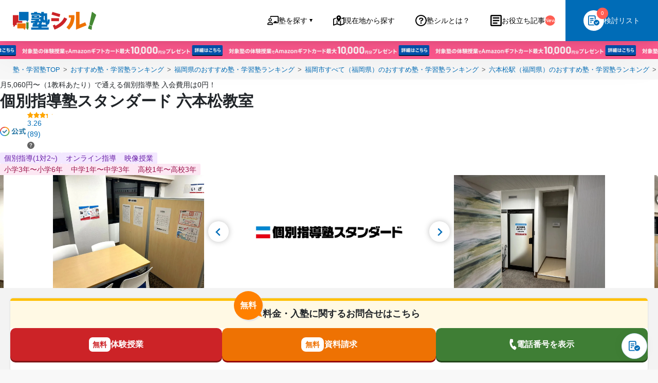

--- FILE ---
content_type: text/html; charset=UTF-8
request_url: https://jukushiru.com/brands/77/schools/2323
body_size: 47603
content:
<!DOCTYPE html>

<html lang="ja">
<head>
        <meta charset="utf-8">
    <meta name="viewport" content="width=device-width,initial-scale=1,user-scalable=no">
    <title>個別指導塾スタンダード 六本松教室の教室情報｜料金や口コミ・評判を知る【塾シル】</title>
    <meta name="description" content="個別指導塾スタンダード 六本松教室の塾情報です。塾シルでは塾の授業内容や料金のほかにもキャンペーンや口コミ・評判、春期講習、夏期講習、冬期講習などの豊富な情報を掲載しています。気になる塾は体験授業を受けてみましょう。">
    <meta name="keywords" content="">
    <meta name="format-detection" content="telephone=no">
    <meta name="csrf-token" content="v8AXyzwritmz2x00BveptAWp8aEinlZJHbmtjdFl">

            <meta property="og:url" content="https://jukushiru.com/schools/2323" />
                <meta property="og:title" content="個別指導塾スタンダード 六本松教室の教室情報｜料金や口コミ・評判を知る【塾シル】" />
        <meta name="twitter:title" content="個別指導塾スタンダード 六本松教室の教室情報｜料金や口コミ・評判を知る【塾シル】" />
                <meta property="og:description" content="個別指導塾スタンダード 六本松教室の塾情報です。塾シルでは塾の授業内容や料金のほかにもキャンペーンや口コミ・評判、春期講習、夏期講習、冬期講習などの豊富な情報を掲載しています。気になる塾は体験授業を受けてみましょう。" />
        <meta name="twitter:description" content="個別指導塾スタンダード 六本松教室の塾情報です。塾シルでは塾の授業内容や料金のほかにもキャンペーンや口コミ・評判、春期講習、夏期講習、冬期講習などの豊富な情報を掲載しています。気になる塾は体験授業を受けてみましょう。" />
                <meta property="og:image" content="https://jukushiru.com/img/front/ogp/site.png">
        <meta name="twitter:image" content="https://jukushiru.com/img/front/ogp/site.png">
        
    <meta http-equiv="x-dns-prefetch-control" content="on">
        <link rel="canonical" href="https://jukushiru.com/schools/2323">
            <link rel="dns-prefetch" href="//www.google-analytics.com">
    <link rel="dns-prefetch" href="//www.googletagmanager.com">
    <link rel="dns-prefetch" href="//fonts.googleapis.com">
    <link rel="dns-prefetch" href="//fonts.gstatic.com">
    <link rel="dns-prefetch" href="//maps.googleapis.com">
    <link rel="dns-prefetch" href="//maps.gstatic.com">
            <link rel="dns-prefetch" href="//s.ytag.jp">
        <link rel="dns-prefetch" href="//www.clarity.ms">
        <link rel="dns-prefetch" href="//juku-image.jukushiru.com">
        <link rel="dns-prefetch" href="//www.googleadservices.com">
        <link rel="dns-prefetch" href="//www.googleoptimize.com">
        
    
    <link rel="icon" href="https://jukushiru.com/favicon.ico" sizes="any">
    <link rel="icon" href="https://jukushiru.com/icon.svg" type="image/svg+xml">
    <link rel="apple-touch-icon" href="https://jukushiru.com/apple-touch-icon.png">
    <link rel="stylesheet" href="/css/style.css?id=05a661c2ae1de95830ff1063770f6bb6">

    <style>
        .no-webp .show_keyvisual_image {
            background-image: url(https://jukushiru.com/img/class_detail/key.png);
        }
        .webp .show_keyvisual_image {
            background-image: url(https://jukushiru.com/img/class_detail/key.webp);
        }
    </style>
    <link href="/css/school_detail.css?id=e52b9e29e5ffe2ed09270361cbeb25e8" rel="stylesheet">
    <!-- Criteo Loader File -->
    <script type="text/javascript" src="//dynamic.criteo.com/js/ld/ld.js?a=55873" async="true"></script>
    <!-- END Criteo Loader File -->
        <script>
        function ga4(){dataLayer.push(arguments);}
    </script>
        <script>
      if (typeof dataLayer === 'undefined') dataLayer = [];

      dataLayer.push({
        'event': 'schoolPageView',
        'brandId': '77',
      });
    </script>
    <!-- Google Tag Manager（新塾シル） -->
<script>
    (function (w, d, s, l, i) {
        w[l] = w[l] || [];
        w[l].push({
            'gtm.start':
                new Date().getTime(), event: 'gtm.js'
        });
        var f = d.getElementsByTagName(s)[0],
            j = d.createElement(s), dl = l != 'dataLayer' ? '&l=' + l : '';
        j.async = true;
        j.src =
            'https://www.googletagmanager.com/gtm.js?id=' + i + dl + "&gtm_auth=KEMYlnnt8SrNeBXlrVFs1w&gtm_preview=env-1&gtm_cookies_win=x";
        f.parentNode.insertBefore(j, f);
    })(window, document, 'script', 'dataLayer', "GTM-M55T9VS");
    var g_route_path = 'https://jukushiru.com/';
</script>
<!-- Google Tag Manager（新塾シルHeartfull） -->
<script>
    (function (w, d, s, l, i) {
        w[l] = w[l] || [];
        w[l].push({
            'gtm.start':
                new Date().getTime(), event: 'gtm.js'
        });
        var f = d.getElementsByTagName(s)[0],
            j = d.createElement(s), dl = l != 'dataLayer' ? '&l=' + l : '';
        j.async = true;
        j.src =
            'https://www.googletagmanager.com/gtm.js?id=' + i + dl + "&gtm_auth=6NhJKwzKETrnhRDt73jicw&gtm_preview=env-1&gtm_cookies_win=x";
        f.parentNode.insertBefore(j, f);
    })(window, document, 'script', 'dataLayer', "GTM-MTNK845");
    var g_route_path = 'https://jukushiru.com/';
</script>
    <!-- global config -->
    <script>
        const appGlobalConfig = {
            rootDir: ''
        };
        const appRouteConfig = {
            settings: {
                arrayValueSeparotor: '-'
            },
            schoolList: {
                pathParameters: ["season","prefecture","city","station","type","lesson","feature","grade","subject"],
                exclusiveParameters: ["in_campaign","price_none","grade","price_min","price_max","type","lesson","feature","subject"],
                convertParameters: {"lesson":{"personal":["personal_1to1","personal_1to2"]},"grade":{"elementary":["s1","s2","s3","s4","s5","s6"],"middle":["c1","c2","c3"],"high":["k1","k2","k3"]}},
                templateUrls: {"front.season.list.schools.city.grade.type":"https:\/\/jukushiru.com\/season\/para_season\/schools\/prefecture\/para_prefecture\/city\/para_city\/grade\/para_grade\/type\/para_type","front.season.list.schools.station.grade.type":"https:\/\/jukushiru.com\/season\/para_season\/schools\/prefecture\/para_prefecture\/station\/para_station\/grade\/para_grade\/type\/para_type","front.season.list.schools.prefecture.grade.type":"https:\/\/jukushiru.com\/season\/para_season\/schools\/prefecture\/para_prefecture\/grade\/para_grade\/type\/para_type","front.season.list.schools.city.grade.lesson":"https:\/\/jukushiru.com\/season\/para_season\/schools\/prefecture\/para_prefecture\/city\/para_city\/grade\/para_grade\/lesson\/para_lesson","front.season.list.schools.station.grade.lesson":"https:\/\/jukushiru.com\/season\/para_season\/schools\/prefecture\/para_prefecture\/station\/para_station\/grade\/para_grade\/lesson\/para_lesson","front.season.list.schools.prefecture.grade.lesson":"https:\/\/jukushiru.com\/season\/para_season\/schools\/prefecture\/para_prefecture\/grade\/para_grade\/lesson\/para_lesson","front.season.list.schools.city.grade.feature":"https:\/\/jukushiru.com\/season\/para_season\/schools\/prefecture\/para_prefecture\/city\/para_city\/grade\/para_grade\/feature\/para_feature","front.season.list.schools.station.grade.feature":"https:\/\/jukushiru.com\/season\/para_season\/schools\/prefecture\/para_prefecture\/station\/para_station\/grade\/para_grade\/feature\/para_feature","front.season.list.schools.prefecture.grade.feature":"https:\/\/jukushiru.com\/season\/para_season\/schools\/prefecture\/para_prefecture\/grade\/para_grade\/feature\/para_feature","front.season.list.schools.city.grade.subject":"https:\/\/jukushiru.com\/season\/para_season\/schools\/prefecture\/para_prefecture\/city\/para_city\/grade\/para_grade\/subject\/para_subject","front.season.list.schools.station.grade.subject":"https:\/\/jukushiru.com\/season\/para_season\/schools\/prefecture\/para_prefecture\/station\/para_station\/grade\/para_grade\/subject\/para_subject","front.season.list.schools.prefecture.grade.subject":"https:\/\/jukushiru.com\/season\/para_season\/schools\/prefecture\/para_prefecture\/grade\/para_grade\/subject\/para_subject","front.season.list.schools.city.type":"https:\/\/jukushiru.com\/season\/para_season\/schools\/prefecture\/para_prefecture\/city\/para_city\/type\/para_type","front.season.list.schools.station.type":"https:\/\/jukushiru.com\/season\/para_season\/schools\/prefecture\/para_prefecture\/station\/para_station\/type\/para_type","front.season.list.schools.prefecture.type":"https:\/\/jukushiru.com\/season\/para_season\/schools\/prefecture\/para_prefecture\/type\/para_type","front.season.list.schools.city.lesson":"https:\/\/jukushiru.com\/season\/para_season\/schools\/prefecture\/para_prefecture\/city\/para_city\/lesson\/para_lesson","front.season.list.schools.station.lesson":"https:\/\/jukushiru.com\/season\/para_season\/schools\/prefecture\/para_prefecture\/station\/para_station\/lesson\/para_lesson","front.season.list.schools.prefecture.lesson":"https:\/\/jukushiru.com\/season\/para_season\/schools\/prefecture\/para_prefecture\/lesson\/para_lesson","front.season.list.schools.city.feature":"https:\/\/jukushiru.com\/season\/para_season\/schools\/prefecture\/para_prefecture\/city\/para_city\/feature\/para_feature","front.season.list.schools.station.feature":"https:\/\/jukushiru.com\/season\/para_season\/schools\/prefecture\/para_prefecture\/station\/para_station\/feature\/para_feature","front.season.list.schools.prefecture.feature":"https:\/\/jukushiru.com\/season\/para_season\/schools\/prefecture\/para_prefecture\/feature\/para_feature","front.season.list.schools.city.subject":"https:\/\/jukushiru.com\/season\/para_season\/schools\/prefecture\/para_prefecture\/city\/para_city\/subject\/para_subject","front.season.list.schools.station.subject":"https:\/\/jukushiru.com\/season\/para_season\/schools\/prefecture\/para_prefecture\/station\/para_station\/subject\/para_subject","front.season.list.schools.prefecture.subject":"https:\/\/jukushiru.com\/season\/para_season\/schools\/prefecture\/para_prefecture\/subject\/para_subject","front.season.list.schools.city.grade":"https:\/\/jukushiru.com\/season\/para_season\/schools\/prefecture\/para_prefecture\/city\/para_city\/grade\/para_grade","front.season.list.schools.station.grade":"https:\/\/jukushiru.com\/season\/para_season\/schools\/prefecture\/para_prefecture\/station\/para_station\/grade\/para_grade","front.season.list.schools.prefecture.grade":"https:\/\/jukushiru.com\/season\/para_season\/schools\/prefecture\/para_prefecture\/grade\/para_grade","front.season.list.schools.city":"https:\/\/jukushiru.com\/season\/para_season\/schools\/prefecture\/para_prefecture\/city\/para_city","front.season.list.schools.station":"https:\/\/jukushiru.com\/season\/para_season\/schools\/prefecture\/para_prefecture\/station\/para_station","front.season.list.schools.prefecture":"https:\/\/jukushiru.com\/season\/para_season\/schools\/prefecture\/para_prefecture","front.season.list.schools.search.grade.type":"https:\/\/jukushiru.com\/season\/para_season\/schools\/search\/grade\/para_grade\/type\/para_type","front.season.list.schools.search.grade.lesson":"https:\/\/jukushiru.com\/season\/para_season\/schools\/search\/grade\/para_grade\/lesson\/para_lesson","front.season.list.schools.search.grade.feature":"https:\/\/jukushiru.com\/season\/para_season\/schools\/search\/grade\/para_grade\/feature\/para_feature","front.season.list.schools.search.grade.subject":"https:\/\/jukushiru.com\/season\/para_season\/schools\/search\/grade\/para_grade\/subject\/para_subject","front.season.list.schools.search.type":"https:\/\/jukushiru.com\/season\/para_season\/schools\/search\/type\/para_type","front.season.list.schools.search.lesson":"https:\/\/jukushiru.com\/season\/para_season\/schools\/search\/lesson\/para_lesson","front.season.list.schools.search.feature":"https:\/\/jukushiru.com\/season\/para_season\/schools\/search\/feature\/para_feature","front.season.list.schools.search.subject":"https:\/\/jukushiru.com\/season\/para_season\/schools\/search\/subject\/para_subject","front.season.list.schools.search.grade":"https:\/\/jukushiru.com\/season\/para_season\/schools\/search\/grade\/para_grade","front.season.list.schools.search":"https:\/\/jukushiru.com\/season\/para_season\/schools\/search","front.list.schools.city.grade.type":"https:\/\/jukushiru.com\/schools\/prefecture\/para_prefecture\/city\/para_city\/grade\/para_grade\/type\/para_type","front.list.schools.station.grade.type":"https:\/\/jukushiru.com\/schools\/prefecture\/para_prefecture\/station\/para_station\/grade\/para_grade\/type\/para_type","front.list.schools.prefecture.grade.type":"https:\/\/jukushiru.com\/schools\/prefecture\/para_prefecture\/grade\/para_grade\/type\/para_type","front.list.schools.city.grade.lesson":"https:\/\/jukushiru.com\/schools\/prefecture\/para_prefecture\/city\/para_city\/grade\/para_grade\/lesson\/para_lesson","front.list.schools.station.grade.lesson":"https:\/\/jukushiru.com\/schools\/prefecture\/para_prefecture\/station\/para_station\/grade\/para_grade\/lesson\/para_lesson","front.list.schools.prefecture.grade.lesson":"https:\/\/jukushiru.com\/schools\/prefecture\/para_prefecture\/grade\/para_grade\/lesson\/para_lesson","front.list.schools.city.grade.feature":"https:\/\/jukushiru.com\/schools\/prefecture\/para_prefecture\/city\/para_city\/grade\/para_grade\/feature\/para_feature","front.list.schools.station.grade.feature":"https:\/\/jukushiru.com\/schools\/prefecture\/para_prefecture\/station\/para_station\/grade\/para_grade\/feature\/para_feature","front.list.schools.prefecture.grade.feature":"https:\/\/jukushiru.com\/schools\/prefecture\/para_prefecture\/grade\/para_grade\/feature\/para_feature","front.list.schools.city.grade.subject":"https:\/\/jukushiru.com\/schools\/prefecture\/para_prefecture\/city\/para_city\/grade\/para_grade\/subject\/para_subject","front.list.schools.station.grade.subject":"https:\/\/jukushiru.com\/schools\/prefecture\/para_prefecture\/station\/para_station\/grade\/para_grade\/subject\/para_subject","front.list.schools.prefecture.grade.subject":"https:\/\/jukushiru.com\/schools\/prefecture\/para_prefecture\/grade\/para_grade\/subject\/para_subject","front.list.schools.city.type":"https:\/\/jukushiru.com\/schools\/prefecture\/para_prefecture\/city\/para_city\/type\/para_type","front.list.schools.station.type":"https:\/\/jukushiru.com\/schools\/prefecture\/para_prefecture\/station\/para_station\/type\/para_type","front.list.schools.prefecture.type":"https:\/\/jukushiru.com\/schools\/prefecture\/para_prefecture\/type\/para_type","front.list.schools.city.lesson":"https:\/\/jukushiru.com\/schools\/prefecture\/para_prefecture\/city\/para_city\/lesson\/para_lesson","front.list.schools.station.lesson":"https:\/\/jukushiru.com\/schools\/prefecture\/para_prefecture\/station\/para_station\/lesson\/para_lesson","front.list.schools.prefecture.lesson":"https:\/\/jukushiru.com\/schools\/prefecture\/para_prefecture\/lesson\/para_lesson","front.list.schools.city.feature":"https:\/\/jukushiru.com\/schools\/prefecture\/para_prefecture\/city\/para_city\/feature\/para_feature","front.list.schools.station.feature":"https:\/\/jukushiru.com\/schools\/prefecture\/para_prefecture\/station\/para_station\/feature\/para_feature","front.list.schools.prefecture.feature":"https:\/\/jukushiru.com\/schools\/prefecture\/para_prefecture\/feature\/para_feature","front.list.schools.city.subject":"https:\/\/jukushiru.com\/schools\/prefecture\/para_prefecture\/city\/para_city\/subject\/para_subject","front.list.schools.station.subject":"https:\/\/jukushiru.com\/schools\/prefecture\/para_prefecture\/station\/para_station\/subject\/para_subject","front.list.schools.prefecture.subject":"https:\/\/jukushiru.com\/schools\/prefecture\/para_prefecture\/subject\/para_subject","front.list.schools.city.grade":"https:\/\/jukushiru.com\/schools\/prefecture\/para_prefecture\/city\/para_city\/grade\/para_grade","front.list.schools.station.grade":"https:\/\/jukushiru.com\/schools\/prefecture\/para_prefecture\/station\/para_station\/grade\/para_grade","front.list.schools.prefecture.grade":"https:\/\/jukushiru.com\/schools\/prefecture\/para_prefecture\/grade\/para_grade","front.list.schools.city":"https:\/\/jukushiru.com\/schools\/prefecture\/para_prefecture\/city\/para_city","front.list.schools.station":"https:\/\/jukushiru.com\/schools\/prefecture\/para_prefecture\/station\/para_station","front.list.schools.prefecture":"https:\/\/jukushiru.com\/schools\/prefecture\/para_prefecture","front.list.schools.search.grade.type":"https:\/\/jukushiru.com\/schools\/search\/grade\/para_grade\/type\/para_type","front.list.schools.search.grade.lesson":"https:\/\/jukushiru.com\/schools\/search\/grade\/para_grade\/lesson\/para_lesson","front.list.schools.search.grade.feature":"https:\/\/jukushiru.com\/schools\/search\/grade\/para_grade\/feature\/para_feature","front.list.schools.search.grade.subject":"https:\/\/jukushiru.com\/schools\/search\/grade\/para_grade\/subject\/para_subject","front.list.schools.search.type":"https:\/\/jukushiru.com\/schools\/search\/type\/para_type","front.list.schools.search.lesson":"https:\/\/jukushiru.com\/schools\/search\/lesson\/para_lesson","front.list.schools.search.feature":"https:\/\/jukushiru.com\/schools\/search\/feature\/para_feature","front.list.schools.search.subject":"https:\/\/jukushiru.com\/schools\/search\/subject\/para_subject","front.list.schools.search.grade":"https:\/\/jukushiru.com\/schools\/search\/grade\/para_grade","front.list.schools.search":"https:\/\/jukushiru.com\/schools\/search"}            },
            yobikoList: {
                pathParameters: ["season","prefecture","city","station","type","lesson","feature","grade","subject"],
                exclusiveParameters: ["in_campaign","price_none","grade","price_min","price_max","type","lesson","feature","subject"],
                convertParameters: {"lesson":{"personal":["personal_1to1","personal_1to2"]},"grade":{"elementary":["s1","s2","s3","s4","s5","s6"],"middle":["c1","c2","c3"],"high":["k1","k2","k3"]}},
                templateUrls: {"front.season.list.yobiko.city.grade.type":"https:\/\/jukushiru.com\/season\/para_season\/yobiko\/prefecture\/para_prefecture\/city\/para_city\/grade\/para_grade\/type\/para_type","front.season.list.yobiko.station.grade.type":"https:\/\/jukushiru.com\/season\/para_season\/yobiko\/prefecture\/para_prefecture\/station\/para_station\/grade\/para_grade\/type\/para_type","front.season.list.yobiko.prefecture.grade.type":"https:\/\/jukushiru.com\/season\/para_season\/yobiko\/prefecture\/para_prefecture\/grade\/para_grade\/type\/para_type","front.season.list.yobiko.city.grade.lesson":"https:\/\/jukushiru.com\/season\/para_season\/yobiko\/prefecture\/para_prefecture\/city\/para_city\/grade\/para_grade\/lesson\/para_lesson","front.season.list.yobiko.station.grade.lesson":"https:\/\/jukushiru.com\/season\/para_season\/yobiko\/prefecture\/para_prefecture\/station\/para_station\/grade\/para_grade\/lesson\/para_lesson","front.season.list.yobiko.prefecture.grade.lesson":"https:\/\/jukushiru.com\/season\/para_season\/yobiko\/prefecture\/para_prefecture\/grade\/para_grade\/lesson\/para_lesson","front.season.list.yobiko.city.grade.feature":"https:\/\/jukushiru.com\/season\/para_season\/yobiko\/prefecture\/para_prefecture\/city\/para_city\/grade\/para_grade\/feature\/para_feature","front.season.list.yobiko.station.grade.feature":"https:\/\/jukushiru.com\/season\/para_season\/yobiko\/prefecture\/para_prefecture\/station\/para_station\/grade\/para_grade\/feature\/para_feature","front.season.list.yobiko.prefecture.grade.feature":"https:\/\/jukushiru.com\/season\/para_season\/yobiko\/prefecture\/para_prefecture\/grade\/para_grade\/feature\/para_feature","front.season.list.yobiko.city.grade.subject":"https:\/\/jukushiru.com\/season\/para_season\/yobiko\/prefecture\/para_prefecture\/city\/para_city\/grade\/para_grade\/subject\/para_subject","front.season.list.yobiko.station.grade.subject":"https:\/\/jukushiru.com\/season\/para_season\/yobiko\/prefecture\/para_prefecture\/station\/para_station\/grade\/para_grade\/subject\/para_subject","front.season.list.yobiko.prefecture.grade.subject":"https:\/\/jukushiru.com\/season\/para_season\/yobiko\/prefecture\/para_prefecture\/grade\/para_grade\/subject\/para_subject","front.season.list.yobiko.city.type":"https:\/\/jukushiru.com\/season\/para_season\/yobiko\/prefecture\/para_prefecture\/city\/para_city\/type\/para_type","front.season.list.yobiko.station.type":"https:\/\/jukushiru.com\/season\/para_season\/yobiko\/prefecture\/para_prefecture\/station\/para_station\/type\/para_type","front.season.list.yobiko.prefecture.type":"https:\/\/jukushiru.com\/season\/para_season\/yobiko\/prefecture\/para_prefecture\/type\/para_type","front.season.list.yobiko.city.lesson":"https:\/\/jukushiru.com\/season\/para_season\/yobiko\/prefecture\/para_prefecture\/city\/para_city\/lesson\/para_lesson","front.season.list.yobiko.station.lesson":"https:\/\/jukushiru.com\/season\/para_season\/yobiko\/prefecture\/para_prefecture\/station\/para_station\/lesson\/para_lesson","front.season.list.yobiko.prefecture.lesson":"https:\/\/jukushiru.com\/season\/para_season\/yobiko\/prefecture\/para_prefecture\/lesson\/para_lesson","front.season.list.yobiko.city.feature":"https:\/\/jukushiru.com\/season\/para_season\/yobiko\/prefecture\/para_prefecture\/city\/para_city\/feature\/para_feature","front.season.list.yobiko.station.feature":"https:\/\/jukushiru.com\/season\/para_season\/yobiko\/prefecture\/para_prefecture\/station\/para_station\/feature\/para_feature","front.season.list.yobiko.prefecture.feature":"https:\/\/jukushiru.com\/season\/para_season\/yobiko\/prefecture\/para_prefecture\/feature\/para_feature","front.season.list.yobiko.city.subject":"https:\/\/jukushiru.com\/season\/para_season\/yobiko\/prefecture\/para_prefecture\/city\/para_city\/subject\/para_subject","front.season.list.yobiko.station.subject":"https:\/\/jukushiru.com\/season\/para_season\/yobiko\/prefecture\/para_prefecture\/station\/para_station\/subject\/para_subject","front.season.list.yobiko.prefecture.subject":"https:\/\/jukushiru.com\/season\/para_season\/yobiko\/prefecture\/para_prefecture\/subject\/para_subject","front.season.list.yobiko.city.grade":"https:\/\/jukushiru.com\/season\/para_season\/yobiko\/prefecture\/para_prefecture\/city\/para_city\/grade\/para_grade","front.season.list.yobiko.station.grade":"https:\/\/jukushiru.com\/season\/para_season\/yobiko\/prefecture\/para_prefecture\/station\/para_station\/grade\/para_grade","front.season.list.yobiko.prefecture.grade":"https:\/\/jukushiru.com\/season\/para_season\/yobiko\/prefecture\/para_prefecture\/grade\/para_grade","front.season.list.yobiko.city":"https:\/\/jukushiru.com\/season\/para_season\/yobiko\/prefecture\/para_prefecture\/city\/para_city","front.season.list.yobiko.station":"https:\/\/jukushiru.com\/season\/para_season\/yobiko\/prefecture\/para_prefecture\/station\/para_station","front.season.list.yobiko.prefecture":"https:\/\/jukushiru.com\/season\/para_season\/yobiko\/prefecture\/para_prefecture","front.season.list.yobiko.search.grade.type":"https:\/\/jukushiru.com\/season\/para_season\/yobiko\/search\/grade\/para_grade\/type\/para_type","front.season.list.yobiko.search.grade.lesson":"https:\/\/jukushiru.com\/season\/para_season\/yobiko\/search\/grade\/para_grade\/lesson\/para_lesson","front.season.list.yobiko.search.grade.feature":"https:\/\/jukushiru.com\/season\/para_season\/yobiko\/search\/grade\/para_grade\/feature\/para_feature","front.season.list.yobiko.search.grade.subject":"https:\/\/jukushiru.com\/season\/para_season\/yobiko\/search\/grade\/para_grade\/subject\/para_subject","front.season.list.yobiko.search.type":"https:\/\/jukushiru.com\/season\/para_season\/yobiko\/search\/type\/para_type","front.season.list.yobiko.search.lesson":"https:\/\/jukushiru.com\/season\/para_season\/yobiko\/search\/lesson\/para_lesson","front.season.list.yobiko.search.feature":"https:\/\/jukushiru.com\/season\/para_season\/yobiko\/search\/feature\/para_feature","front.season.list.yobiko.search.subject":"https:\/\/jukushiru.com\/season\/para_season\/yobiko\/search\/subject\/para_subject","front.season.list.yobiko.search.grade":"https:\/\/jukushiru.com\/season\/para_season\/yobiko\/search\/grade\/para_grade","front.season.list.yobiko.search":"https:\/\/jukushiru.com\/season\/para_season\/yobiko\/search","front.list.yobiko.city.grade.type":"https:\/\/jukushiru.com\/yobiko\/prefecture\/para_prefecture\/city\/para_city\/grade\/para_grade\/type\/para_type","front.list.yobiko.station.grade.type":"https:\/\/jukushiru.com\/yobiko\/prefecture\/para_prefecture\/station\/para_station\/grade\/para_grade\/type\/para_type","front.list.yobiko.prefecture.grade.type":"https:\/\/jukushiru.com\/yobiko\/prefecture\/para_prefecture\/grade\/para_grade\/type\/para_type","front.list.yobiko.city.grade.lesson":"https:\/\/jukushiru.com\/yobiko\/prefecture\/para_prefecture\/city\/para_city\/grade\/para_grade\/lesson\/para_lesson","front.list.yobiko.station.grade.lesson":"https:\/\/jukushiru.com\/yobiko\/prefecture\/para_prefecture\/station\/para_station\/grade\/para_grade\/lesson\/para_lesson","front.list.yobiko.prefecture.grade.lesson":"https:\/\/jukushiru.com\/yobiko\/prefecture\/para_prefecture\/grade\/para_grade\/lesson\/para_lesson","front.list.yobiko.city.grade.feature":"https:\/\/jukushiru.com\/yobiko\/prefecture\/para_prefecture\/city\/para_city\/grade\/para_grade\/feature\/para_feature","front.list.yobiko.station.grade.feature":"https:\/\/jukushiru.com\/yobiko\/prefecture\/para_prefecture\/station\/para_station\/grade\/para_grade\/feature\/para_feature","front.list.yobiko.prefecture.grade.feature":"https:\/\/jukushiru.com\/yobiko\/prefecture\/para_prefecture\/grade\/para_grade\/feature\/para_feature","front.list.yobiko.city.grade.subject":"https:\/\/jukushiru.com\/yobiko\/prefecture\/para_prefecture\/city\/para_city\/grade\/para_grade\/subject\/para_subject","front.list.yobiko.station.grade.subject":"https:\/\/jukushiru.com\/yobiko\/prefecture\/para_prefecture\/station\/para_station\/grade\/para_grade\/subject\/para_subject","front.list.yobiko.prefecture.grade.subject":"https:\/\/jukushiru.com\/yobiko\/prefecture\/para_prefecture\/grade\/para_grade\/subject\/para_subject","front.list.yobiko.city.type":"https:\/\/jukushiru.com\/yobiko\/prefecture\/para_prefecture\/city\/para_city\/type\/para_type","front.list.yobiko.station.type":"https:\/\/jukushiru.com\/yobiko\/prefecture\/para_prefecture\/station\/para_station\/type\/para_type","front.list.yobiko.prefecture.type":"https:\/\/jukushiru.com\/yobiko\/prefecture\/para_prefecture\/type\/para_type","front.list.yobiko.city.lesson":"https:\/\/jukushiru.com\/yobiko\/prefecture\/para_prefecture\/city\/para_city\/lesson\/para_lesson","front.list.yobiko.station.lesson":"https:\/\/jukushiru.com\/yobiko\/prefecture\/para_prefecture\/station\/para_station\/lesson\/para_lesson","front.list.yobiko.prefecture.lesson":"https:\/\/jukushiru.com\/yobiko\/prefecture\/para_prefecture\/lesson\/para_lesson","front.list.yobiko.city.feature":"https:\/\/jukushiru.com\/yobiko\/prefecture\/para_prefecture\/city\/para_city\/feature\/para_feature","front.list.yobiko.station.feature":"https:\/\/jukushiru.com\/yobiko\/prefecture\/para_prefecture\/station\/para_station\/feature\/para_feature","front.list.yobiko.prefecture.feature":"https:\/\/jukushiru.com\/yobiko\/prefecture\/para_prefecture\/feature\/para_feature","front.list.yobiko.city.subject":"https:\/\/jukushiru.com\/yobiko\/prefecture\/para_prefecture\/city\/para_city\/subject\/para_subject","front.list.yobiko.station.subject":"https:\/\/jukushiru.com\/yobiko\/prefecture\/para_prefecture\/station\/para_station\/subject\/para_subject","front.list.yobiko.prefecture.subject":"https:\/\/jukushiru.com\/yobiko\/prefecture\/para_prefecture\/subject\/para_subject","front.list.yobiko.city.grade":"https:\/\/jukushiru.com\/yobiko\/prefecture\/para_prefecture\/city\/para_city\/grade\/para_grade","front.list.yobiko.station.grade":"https:\/\/jukushiru.com\/yobiko\/prefecture\/para_prefecture\/station\/para_station\/grade\/para_grade","front.list.yobiko.prefecture.grade":"https:\/\/jukushiru.com\/yobiko\/prefecture\/para_prefecture\/grade\/para_grade","front.list.yobiko.city":"https:\/\/jukushiru.com\/yobiko\/prefecture\/para_prefecture\/city\/para_city","front.list.yobiko.station":"https:\/\/jukushiru.com\/yobiko\/prefecture\/para_prefecture\/station\/para_station","front.list.yobiko.prefecture":"https:\/\/jukushiru.com\/yobiko\/prefecture\/para_prefecture","front.list.yobiko.search.grade.type":"https:\/\/jukushiru.com\/yobiko\/search\/grade\/para_grade\/type\/para_type","front.list.yobiko.search.grade.lesson":"https:\/\/jukushiru.com\/yobiko\/search\/grade\/para_grade\/lesson\/para_lesson","front.list.yobiko.search.grade.feature":"https:\/\/jukushiru.com\/yobiko\/search\/grade\/para_grade\/feature\/para_feature","front.list.yobiko.search.grade.subject":"https:\/\/jukushiru.com\/yobiko\/search\/grade\/para_grade\/subject\/para_subject","front.list.yobiko.search.type":"https:\/\/jukushiru.com\/yobiko\/search\/type\/para_type","front.list.yobiko.search.lesson":"https:\/\/jukushiru.com\/yobiko\/search\/lesson\/para_lesson","front.list.yobiko.search.feature":"https:\/\/jukushiru.com\/yobiko\/search\/feature\/para_feature","front.list.yobiko.search.subject":"https:\/\/jukushiru.com\/yobiko\/search\/subject\/para_subject","front.list.yobiko.search.grade":"https:\/\/jukushiru.com\/yobiko\/search\/grade\/para_grade","front.list.yobiko.search":"https:\/\/jukushiru.com\/yobiko\/search"}            }
        };
    </script>

    <script type="application/ld+json">{"@context":"http:\/\/schema.org","@type":"BreadcrumbList","itemListElement":[{"@type":"ListItem","position":1,"item":{"@id":"https:\/\/jukushiru.com","name":"\u587e\u30fb\u5b66\u7fd2\u587eTOP","image":null}},{"@type":"ListItem","position":2,"item":{"@id":"https:\/\/jukushiru.com\/schools\/search","name":"\u304a\u3059\u3059\u3081\u587e\u30fb\u5b66\u7fd2\u587e\u30e9\u30f3\u30ad\u30f3\u30b0","image":null}},{"@type":"ListItem","position":3,"item":{"@id":"https:\/\/jukushiru.com\/schools\/prefecture\/40","name":"\u798f\u5ca1\u770c\u306e\u304a\u3059\u3059\u3081\u587e\u30fb\u5b66\u7fd2\u587e\u30e9\u30f3\u30ad\u30f3\u30b0","image":null}},{"@type":"ListItem","position":4,"item":{"@id":"https:\/\/jukushiru.com\/schools\/prefecture\/40\/city\/1638","name":"\u798f\u5ca1\u5e02\u3059\u3079\u3066\uff08\u798f\u5ca1\u770c\uff09\u306e\u304a\u3059\u3059\u3081\u587e\u30fb\u5b66\u7fd2\u587e\u30e9\u30f3\u30ad\u30f3\u30b0","image":null}},{"@type":"ListItem","position":5,"item":{"@id":"https:\/\/jukushiru.com\/schools\/prefecture\/40\/station\/8517","name":"\u516d\u672c\u677e\u99c5\uff08\u798f\u5ca1\u770c\uff09\u306e\u304a\u3059\u3059\u3081\u587e\u30fb\u5b66\u7fd2\u587e\u30e9\u30f3\u30ad\u30f3\u30b0","image":null}},{"@type":"ListItem","position":6,"item":{"@id":"https:\/\/jukushiru.com\/brands\/77","name":"\u500b\u5225\u6307\u5c0e\u587e\u30b9\u30bf\u30f3\u30c0\u30fc\u30c9","image":null}},{"@type":"ListItem","position":7,"item":{"@id":"https:\/\/jukushiru.com\/schools\/2323","name":"\u516d\u672c\u677e\u6559\u5ba4","image":null}}]}</script>
                        <script type="application/ld+json">{"@context":"http:\/\/schema.org","@type":"LocalBusiness","name":"\u500b\u5225\u6307\u5c0e\u587e\u30b9\u30bf\u30f3\u30c0\u30fc\u30c9 \u516d\u672c\u677e\u6559\u5ba4","image":"https:\/\/juku-image.jukushiru.com\/brand_logo\/77\/BjiMf6UAhmxyXZaIOy09SnrtHrc9Ghsv.jpg","url":"http:\/\/jukushiru.com\/brands\/77\/schools\/2323","address":{"addressCountry":"JP","addressRegion":"\u798f\u5ca1\u770c","addressLocality":"\u798f\u5ca1\u5e02\u4e2d\u592e\u533a","streetAddress":"\u516d\u672c\u677e4\u4e01\u76ee9-7 \u30b8\u30e3\u30d1\u30f3\u30fb\u30d1\u30eb801","postalCode":"810-0044"},"aggregateRating":{"@type":"AggregateRating","ratingValue":"3.26","ratingCount":89}}</script>
                    
    <!-- Start VWO Async SmartCode -->
<link rel="preconnect" href="https://dev.visualwebsiteoptimizer.com" />
<script type='text/javascript' id='vwoCode'>
window._vwo_code || (function() {
var account_id=734095,
version=2.1,
settings_tolerance=2000,
hide_element='body',
hide_element_style = 'opacity:0 !important;filter:alpha(opacity=0) !important;background:none !important',
/* DO NOT EDIT BELOW THIS LINE */
f=false,w=window,d=document,v=d.querySelector('#vwoCode'),cK='_vwo_'+account_id+'_settings',cc={};try{var c=JSON.parse(localStorage.getItem('_vwo_'+account_id+'_config'));cc=c&&typeof c==='object'?c:{}}catch(e){}var stT=cc.stT==='session'?w.sessionStorage:w.localStorage;code={use_existing_jquery:function(){return typeof use_existing_jquery!=='undefined'?use_existing_jquery:undefined},library_tolerance:function(){return typeof library_tolerance!=='undefined'?library_tolerance:undefined},settings_tolerance:function(){return cc.sT||settings_tolerance},hide_element_style:function(){return'{'+(cc.hES||hide_element_style)+'}'},hide_element:function(){if(performance.getEntriesByName('first-contentful-paint')[0]){return''}return typeof cc.hE==='string'?cc.hE:hide_element},getVersion:function(){return version},finish:function(e){if(!f){f=true;var t=d.getElementById('_vis_opt_path_hides');if(t)t.parentNode.removeChild(t);if(e)(new Image).src='https://dev.visualwebsiteoptimizer.com/ee.gif?a='+account_id+e}},finished:function(){return f},addScript:function(e){var t=d.createElement('script');t.type='text/javascript';if(e.src){t.src=e.src}else{t.text=e.text}d.getElementsByTagName('head')[0].appendChild(t)},load:function(e,t){var i=this.getSettings(),n=d.createElement('script'),r=this;t=t||{};if(i){n.textContent=i;d.getElementsByTagName('head')[0].appendChild(n);if(!w.VWO||VWO.caE){stT.removeItem(cK);r.load(e)}}else{var o=new XMLHttpRequest;o.open('GET',e,true);o.withCredentials=!t.dSC;o.responseType=t.responseType||'text';o.onload=function(){if(t.onloadCb){return t.onloadCb(o,e)}if(o.status===200){_vwo_code.addScript({text:o.responseText})}else{_vwo_code.finish('&e=loading_failure:'+e)}};o.onerror=function(){if(t.onerrorCb){return t.onerrorCb(e)}_vwo_code.finish('&e=loading_failure:'+e)};o.send()}},getSettings:function(){try{var e=stT.getItem(cK);if(!e){return}e=JSON.parse(e);if(Date.now()>e.e){stT.removeItem(cK);return}return e.s}catch(e){return}},init:function(){if(d.URL.indexOf('__vwo_disable__')>-1)return;var e=this.settings_tolerance();w._vwo_settings_timer=setTimeout(function(){_vwo_code.finish();stT.removeItem(cK)},e);var t;if(this.hide_element()!=='body'){t=d.createElement('style');var i=this.hide_element(),n=i?i+this.hide_element_style():'',r=d.getElementsByTagName('head')[0];t.setAttribute('id','_vis_opt_path_hides');v&&t.setAttribute('nonce',v.nonce);t.setAttribute('type','text/css');if(t.styleSheet)t.styleSheet.cssText=n;else t.appendChild(d.createTextNode(n));r.appendChild(t)}else{t=d.getElementsByTagName('head')[0];var n=d.createElement('div');n.style.cssText='z-index: 2147483647 !important;position: fixed !important;left: 0 !important;top: 0 !important;width: 100% !important;height: 100% !important;background: white !important;';n.setAttribute('id','_vis_opt_path_hides');n.classList.add('_vis_hide_layer');t.parentNode.insertBefore(n,t.nextSibling)}var o='https://dev.visualwebsiteoptimizer.com/j.php?a='+account_id+'&u='+encodeURIComponent(d.URL)+'&vn='+version;if(w.location.search.indexOf('_vwo_xhr')!==-1){this.addScript({src:o})}else{this.load(o+'&x=true')}}};w._vwo_code=code;code.init();})();
</script>
<!-- End VWO Async SmartCode -->
</head>
<body class="class-detail renew" id="">
    <!-- Google Tag Manager (noscript)(新塾シル) -->
<noscript><iframe src="https://www.googletagmanager.com/ns.html?id=GTM-M55T9VS" height="0" width="0" style="display:none;visibility:hidden"></iframe></noscript>
<!-- End Google Tag Manager (noscript) -->
<!-- Google Tag Manager (noscript)(広告用) -->
<noscript><iframe src="https://www.googletagmanager.com/ns.html?id=GTM-MTNK845" height="0" width="0" style="display:none;visibility:hidden"></iframe></noscript>
<!-- End Google Tag Manager (noscript) -->
    <!-- global-header-label -->
        <!--/ global-header-label -->

    <!-- header -->
    <header class="is_sticky" data-sticky-position="short">
    <div id="globalHeaderDesktop">
        <div class="global-header-logo"><a href="https://jukushiru.com"> <img src="https://jukushiru.com/img/common/logo.png" alt="塾シル" width="162"></a></div>
        <nav>
            <ul>
                <li class="has-child"> <a tabindex="-1">
                        <svg width="23" height="19" viewBox="0 0 23 19" fill="none" xmlns="http://www.w3.org/2000/svg"><path d="M6.9 12.65H4.6C2.05958 12.65 0 14.7092 0 17.25C0 17.885 0.514984 18.4 1.15 18.4H10.35C10.985 18.4 11.5 17.885 11.5 17.25C11.5 14.7092 9.44078 12.65 6.9 12.65ZM1.78286 16.675C2.04988 15.3633 3.21173 14.375 4.6 14.375H6.9C8.28827 14.375 9.45013 15.3644 9.71714 16.675H1.78286ZM5.75 11.5C7.65541 11.5 9.2 9.95541 9.2 8.05C9.2 6.1446 7.65541 4.6 5.75 4.6C3.81297 4.6 2.3 6.11297 2.3 8.05C2.3 9.95469 3.81297 11.5 5.75 11.5ZM5.75 6.325C6.70127 6.325 7.475 7.09874 7.475 8.05C7.475 9.00127 6.70234 9.775 5.75 9.775C4.79766 9.775 4.025 9.00235 4.025 8.05C4.025 7.09766 4.79766 6.325 5.75 6.325ZM20.9875 0H7.7625C6.65203 0 5.75 0.90275 5.75 2.0125V2.875C5.75 3.35117 6.13633 3.7375 6.6125 3.7375C7.08867 3.7375 7.475 3.35117 7.475 2.875V2.0125C7.475 1.85416 7.60416 1.725 7.7625 1.725H20.9875C21.1458 1.725 21.275 1.85416 21.275 2.0125V12.9375C21.275 13.0958 21.1458 13.225 20.9875 13.225H18.975V12.075C18.975 11.44 18.46 10.925 17.825 10.925H14.95C14.315 10.925 13.8 11.44 13.8 12.075V13.225H12.65C12.1738 13.225 11.7875 13.6113 11.7875 14.0875C11.7875 14.5637 12.1756 14.95 12.65 14.95H20.9875C22.0972 14.95 23 14.0473 23 12.9375V2.0125C23 0.90275 22.098 0 20.9875 0Z"/></svg><span>塾を探す</span></a>
                    <ul>
                        <li><a href="https://jukushiru.com">塾・学習塾を探す</a></li>
                        <li><a href="https://jukushiru.com/yobiko/search">予備校を探す</a></li>
                        <li><a href="https://jukushiru.com/brands">塾名から探す</a></li>
                        <li><a href="https://jukushiru.com/online_schools">オンライン塾を探す</a></li>
                    </ul>
                </li>
                <li> <a href="https://jukushiru.com/nearby" id="global_header_nearby">
                        <svg width="20" height="18" viewBox="0 0 20 18" fill="none" xmlns="http://www.w3.org/2000/svg"><path d="M14.1667 4.15741C14.1667 4.48903 14.1042 4.82763 13.9618 5.18717C13.7951 5.79804 13.4514 6.54505 13.0417 7.25366L13.0382 7.22922C12.9306 7.44564 12.8194 7.63414 12.7049 7.81915C12.5521 8.0635 12.3924 8.27643 12.2361 8.54521L12.2222 8.56616C11.5938 9.50515 10.9479 10.3464 10.5139 10.8595C10.2465 11.2261 9.75347 11.2261 9.48611 10.8595C9.05208 10.3464 8.40625 9.50515 7.77778 8.56616C7.13889 7.6132 6.51736 6.55901 6.15625 5.61652C6.12847 5.54322 6.1007 5.46991 6.04514 5.39661C5.92361 4.95678 5.83333 4.54837 5.83333 4.18883C5.83333 4.02477 5.84375 3.86419 5.86111 3.70711C6.09722 1.62108 7.86111 0 10 0C12.3021 0 14.1667 1.87555 14.1667 4.18883V4.15741ZM10 5.27443C10.7674 5.27443 11.3889 4.68102 11.3889 3.87816C11.3889 3.13848 10.7674 2.48188 10 2.48188C9.23264 2.48188 8.61111 3.13848 8.61111 3.87816C8.61111 4.68102 9.23264 5.27443 10 5.27443ZM12.2222 10.493C12.691 9.85771 13.2222 9.10023 13.7049 8.31483C13.7674 8.2136 13.8264 8.11237 13.8889 8.01114V15.8373L18.3333 14.2141V5.38614L14.559 6.76496C14.6354 6.6009 14.7083 6.44032 14.7778 6.27626C14.9826 5.78757 15.1597 5.26047 15.2361 4.73338L18.8819 3.40133C19.1389 3.30813 19.4236 3.34583 19.6458 3.50116C19.8681 3.65824 20 3.91656 20 4.15741V14.8005C20 15.1531 19.7813 15.4673 19.4514 15.5894L13.3403 17.8235C13.1563 17.8898 12.9549 17.8898 12.7708 17.8235L6.94444 15.6907L1.11806 17.8235C0.8625 17.9142 0.577778 17.8793 0.355208 17.7222C0.132604 17.5652 0 17.3068 0 17.0346V6.39146C0 6.07031 0.219236 5.75615 0.548611 5.63398L4.72222 4.10854C4.72222 4.13647 4.72222 4.1609 4.72222 4.15741C4.72222 4.71592 4.85069 5.26047 5.03125 5.78058L1.66667 7.00931V15.8373L6.11111 14.2141V8.01114C6.17361 8.11237 6.23264 8.2136 6.29514 8.31483C6.77778 9.10023 7.30903 9.85771 7.77778 10.493V14.2141L12.2222 15.8373V10.493Z" fill="black"/></svg><span>現在地から探す</span></a></li>
                <li> <a href="https://jukushiru.com#whats">
                        <svg width="20" height="20" viewBox="0 0 20 20" fill="none" xmlns="http://www.w3.org/2000/svg"><path d="M10 0C4.47656 0 0 4.47656 0 10C0 15.5234 4.47656 20 10 20C15.5234 20 20 15.5234 20 10C20 4.47656 15.5234 0 10 0ZM10 18.125C5.51953 18.125 1.875 14.4801 1.875 10C1.875 5.51992 5.51953 1.875 10 1.875C14.4805 1.875 18.125 5.51992 18.125 10C18.125 14.4801 14.4805 18.125 10 18.125ZM10 13.125C9.29688 13.125 8.75 13.6719 8.75 14.375C8.75 15.0781 9.26172 15.625 10 15.625C10.668 15.625 11.25 15.0781 11.25 14.375C11.25 13.6719 10.668 13.125 10 13.125ZM11.293 5H9.29688C7.77344 5 6.5625 6.21094 6.5625 7.73438C6.5625 8.24219 6.99219 8.67188 7.5 8.67188C8.00781 8.67188 8.4375 8.24219 8.4375 7.73438C8.4375 7.26562 8.79297 6.875 9.26172 6.875H11.2578C11.7617 6.875 12.1875 7.26562 12.1875 7.73438C12.1875 8.04688 12.0312 8.28516 11.7578 8.44141L9.53125 9.80469C9.21875 10 9.0625 10.3125 9.0625 10.625V11.25C9.0625 11.7578 9.49219 12.1875 10 12.1875C10.5078 12.1875 10.9375 11.7578 10.9375 11.25V11.1719L12.6992 10.0781C13.5195 9.57031 14.0273 8.67188 14.0273 7.73438C14.0625 6.21094 12.8516 5 11.293 5Z" fill="black"/></svg><span>塾シルとは？</span></a></li>
                <li>
                    <a href="https://jukushiru.com/article/">
                    <svg width="18" height="18" xmlns="http://www.w3.org/2000/svg" viewBox="0 0 24 24">
                        <path d="M18.69 5.31H5.31V8h13.38V5.31Zm0 5.38H5.31v2.62h13.38v-2.62Zm-4 5.31H5.31v2.69h9.38V16Zm6.62-16H2.69C1.19 0 0 1.19 0 2.69v18.62C0 22.81 1.19 24 2.69 24h18.62c1.5 0 2.69-1.19 2.69-2.69V2.69C24 1.19 22.81 0 21.31 0Zm0 2.69v18.62H2.69V2.69h18.62Z"/>
                    </svg>
                    <span>お役立ち記事</span>
                    <span class="new_badge">New</span>
                    </a>
                </li>

                <li class="bg-change">
                    <a class="comparelist bg-primary text-white" href="https://jukushiru.com/favorite_schools">
                        <div class="icon_container">
                            <div class="number pulse bouncein" data-comparelist="true" data-change-watch-text="true">0</div>
                            <svg width="22" height="20" viewBox="0 0 22 20" fill="none" xmlns="http://www.w3.org/2000/svg">
                                <path d="M12.2222 1.83333H2.41007C2.10681 1.83333 1.79896 2.10681 1.79896 2.44444V17.1111C1.79896 17.4472 2.10681 17.7222 2.41007 17.7222H10.8663C11.3247 18.425 11.9128 19.0399 12.5927 19.5288C12.4743 19.5441 12.3483 19.5556 12.2222 19.5556H2.44444C1.09427 19.5556 0 18.4594 0 17.1111V2.44444C0 1.09427 1.09427 0 2.44444 0H12.2222C13.5705 0 14.6667 1.09427 14.6667 2.44444V7.58542C14.0097 7.77257 13.391 8.05521 12.8333 8.42187V2.41007C12.8333 2.10681 12.5583 1.79896 12.2222 1.79896V1.83333ZM3.63229 5.80555C3.63229 5.29757 4.07535 4.88889 4.54896 4.88889H10.049C10.5913 4.88889 10.9656 5.29757 10.9656 5.80555C10.9656 6.31354 10.5913 6.72222 10.049 6.72222H4.54896C4.07535 6.72222 3.63229 6.31354 3.63229 5.80555ZM10.049 8.55555C10.5913 8.55555 10.9656 8.96423 10.9656 9.47222C10.9656 9.98021 10.5913 10.3889 10.049 10.3889H4.54896C4.07535 10.3889 3.63229 9.98021 3.63229 9.47222C3.63229 8.96423 4.07535 8.55555 4.54896 8.55555H10.049ZM6.38229 12.2222C6.92465 12.2222 7.29896 12.6309 7.29896 13.1389C7.29896 13.6469 6.92465 14.0556 6.38229 14.0556H4.54896C4.07535 14.0556 3.63229 13.6469 3.63229 13.1389C3.63229 12.6309 4.07535 12.2222 4.54896 12.2222H6.38229ZM22 14.0556C22 17.092 19.5365 19.5556 16.5 19.5556C13.4635 19.5556 10.9656 17.092 10.9656 14.0556C10.9656 11.0191 13.4635 8.55555 16.5 8.55555C19.5365 8.55555 22 11.0191 22 14.0556ZM18.2073 12.4017L15.8889 14.7201L14.7927 13.624C14.5559 13.3833 14.1663 13.3833 13.9295 13.624C13.6889 13.8608 13.6889 14.2503 13.9295 14.4871L15.4573 16.0149C15.6941 16.2556 16.0837 16.2556 16.3205 16.0149L19.0705 13.2649C19.3111 13.0281 19.3111 12.6385 19.0705 12.4017C18.8337 12.1611 18.4441 12.1611 18.2073 12.4017Z" fill="white" />
                            </svg>
                        </div>
                        <span>検討リスト</span>
                    </a>
                </li>
            </ul>
        </nav>
    </div>
    <div id="globalHeaderMobile">
        <div class="global-nav-inner">
            <div class="global-header-logo"><a href="https://jukushiru.com"> <img src="https://jukushiru.com/img/common/logo.png" alt="" width="115"></a></div>
            <div class="nav-container">
                <a class="main-nav-btn" href="https://jukushiru.com/nearby" id="global_header_mobile_nearby">
                    <div class="icon_container">
                        <svg width="20" height="18" viewBox="0 0 20 18" fill="none" xmlns="http://www.w3.org/2000/svg">
                            <path d="M14.1667 4.13542C14.1667 4.46528 14.1042 4.80208 13.9618 5.15972C13.7951 5.76736 13.4514 6.51042 13.0417 7.21528L13.0382 7.19097C12.9306 7.40625 12.8194 7.59375 12.7049 7.77778C12.5521 8.02083 12.3924 8.23264 12.2361 8.5L12.2222 8.52083C11.5938 9.45486 10.9479 10.2917 10.5139 10.8021C10.2465 11.1667 9.75347 11.1667 9.48611 10.8021C9.05208 10.2917 8.40625 9.45486 7.77778 8.52083C7.13889 7.57292 6.51736 6.5243 6.15625 5.5868C6.12847 5.51389 6.1007 5.44097 6.04514 5.36806C5.92361 4.93056 5.83333 4.52431 5.83333 4.16667C5.83333 4.00347 5.84375 3.84375 5.86111 3.6875C6.09722 1.6125 7.86111 0 10 0C12.3021 0 14.1667 1.86563 14.1667 4.16667V4.13542ZM10 5.24653C10.7674 5.24653 11.3889 4.65625 11.3889 3.85764C11.3889 3.12187 10.7674 2.46875 10 2.46875C9.23264 2.46875 8.61111 3.12187 8.61111 3.85764C8.61111 4.65625 9.23264 5.24653 10 5.24653ZM12.2222 10.4375C12.691 9.80556 13.2222 9.05208 13.7049 8.27083C13.7674 8.17014 13.8264 8.06944 13.8889 7.96875V15.7535L18.3333 14.1389V5.35764L14.559 6.72917C14.6354 6.56597 14.7083 6.40625 14.7778 6.24306C14.9826 5.75694 15.1597 5.23264 15.2361 4.70833L18.8819 3.38333C19.1389 3.29062 19.4236 3.32812 19.6458 3.48264C19.8681 3.63889 20 3.89583 20 4.13542V14.7222C20 15.0729 19.7813 15.3854 19.4514 15.5069L13.3403 17.7292C13.1563 17.7951 12.9549 17.7951 12.7708 17.7292L6.94444 15.6076L1.11806 17.7292C0.8625 17.8194 0.577778 17.7847 0.355208 17.6285C0.132604 17.4722 0 17.2153 0 16.9444V6.35764C0 6.03819 0.219236 5.72569 0.548611 5.60417L4.72222 4.08681C4.72222 4.11458 4.72222 4.13889 4.72222 4.13542C4.72222 4.69097 4.85069 5.23264 5.03125 5.75L1.66667 6.97222V15.7535L6.11111 14.1389V7.96875C6.17361 8.06944 6.23264 8.17014 6.29514 8.27083C6.77778 9.05208 7.30903 9.80556 7.77778 10.4375V14.1389L12.2222 15.7535V10.4375Z" fill="#124F8A"/>
                        </svg>
                    </div>
                    <span>現在地から探す</span>
                </a>
                <a class="main-nav-btn" href="https://jukushiru.com/favorite_schools">
                        <div class="icon_container comparelist">
                            <div class="number pulse bouncein" data-comparelist="true" data-change-watch-text="true">0</div>
                            <svg width="22" height="20" viewBox="0 0 22 20" fill="none" xmlns="http://www.w3.org/2000/svg">
                                <path d="M12.2222 1.83333H2.41007C2.10681 1.83333 1.79896 2.10681 1.79896 2.44444V17.1111C1.79896 17.4472 2.10681 17.7222 2.41007 17.7222H10.8663C11.3247 18.425 11.9128 19.0399 12.5927 19.5288C12.4743 19.5441 12.3483 19.5556 12.2222 19.5556H2.44444C1.09427 19.5556 0 18.4594 0 17.1111V2.44444C0 1.09427 1.09427 0 2.44444 0H12.2222C13.5705 0 14.6667 1.09427 14.6667 2.44444V7.58542C14.0097 7.77257 13.391 8.05521 12.8333 8.42187V2.41007C12.8333 2.10681 12.5583 1.79896 12.2222 1.79896V1.83333ZM3.63229 5.80555C3.63229 5.29757 4.07535 4.88889 4.54896 4.88889H10.049C10.5913 4.88889 10.9656 5.29757 10.9656 5.80555C10.9656 6.31354 10.5913 6.72222 10.049 6.72222H4.54896C4.07535 6.72222 3.63229 6.31354 3.63229 5.80555ZM10.049 8.55555C10.5913 8.55555 10.9656 8.96423 10.9656 9.47222C10.9656 9.98021 10.5913 10.3889 10.049 10.3889H4.54896C4.07535 10.3889 3.63229 9.98021 3.63229 9.47222C3.63229 8.96423 4.07535 8.55555 4.54896 8.55555H10.049ZM6.38229 12.2222C6.92465 12.2222 7.29896 12.6309 7.29896 13.1389C7.29896 13.6469 6.92465 14.0556 6.38229 14.0556H4.54896C4.07535 14.0556 3.63229 13.6469 3.63229 13.1389C3.63229 12.6309 4.07535 12.2222 4.54896 12.2222H6.38229ZM22 14.0556C22 17.092 19.5365 19.5556 16.5 19.5556C13.4635 19.5556 10.9656 17.092 10.9656 14.0556C10.9656 11.0191 13.4635 8.55555 16.5 8.55555C19.5365 8.55555 22 11.0191 22 14.0556ZM18.2073 12.4017L15.8889 14.7201L14.7927 13.624C14.5559 13.3833 14.1663 13.3833 13.9295 13.624C13.6889 13.8608 13.6889 14.2503 13.9295 14.4871L15.4573 16.0149C15.6941 16.2556 16.0837 16.2556 16.3205 16.0149L19.0705 13.2649C19.3111 13.0281 19.3111 12.6385 19.0705 12.4017C18.8337 12.1611 18.4441 12.1611 18.2073 12.4017Z" fill="#006cb7"/>
                            </svg>
                        </div>
                        <span>検討リスト</span>
                    </a>
                    <div class="openbtn">
                        <div class="icon_container comparelist">
                            <span> </span><span> </span><span> </span>
                        </div>
                        <span>メニュー</span>
                    </div>
            </div>
        </div>

        <nav id="g-nav">
            <ul class="accordion">
                <li class="accordion-item">
                    <div class="accordion-header"><a class="accordion-button link" href="https://jukushiru.com">塾・学習塾を探す</a></div>
                </li>
                <li class="accordion-item">
                    <div class="accordion-header"><a class="accordion-button link" href="https://jukushiru.com/yobiko/search">予備校を探す</a></div>
                </li>
                <li class="accordion-item">
                    <div class="accordion-header"><a class="accordion-button link" href="https://jukushiru.com/brands">塾名から探す</a></div>
                </li>
                <li class="accordion-item">
                    <div class="accordion-header"><a class="accordion-button link" href="https://jukushiru.com/online_schools">オンライン塾を探す</a></div>
                </li>
            </ul>

            <div class="sp_wp_release">
            <div class="wp_wrapper">
                <div class="head">
                <picture>
                    <source srcset="https://jukushiru.com/img/common/sp_wp_release.webp" type="image/webp">
                    <img src="https://jukushiru.com/img/common/sp_wp_release.png" alt="お役立ち記事でぴったりの塾を見つけよう" width="620" height="216">
                </picture>
                </div>
                <div class="content">
                <ul>
                    <li><a href="https://jukushiru.com/article/category/how-to-choose/">塾の選び方</a></li>
                    <li><a href="https://jukushiru.com/article/category/exam-knowledge/">受験・進路の基礎知識</a></li>
                    <li><a href="https://jukushiru.com/article/category/study-method/">勉強法HACK</a></li>
                    <li><a href="https://jukushiru.com/article/category/research/">調査データ・コラム</a></li>
                </ul>
                </div>
            </div>
            </div>

            <div class="p-3 d-grid gap-2">
                <a class="btn btn-primary green w-100 btn-list d-flex align-items-center justify-content-center" href="https://jukushiru.com/nearby">
                    <svg width="20" height="18" viewBox="0 0 20 18" fill="none" xmlns="http://www.w3.org/2000/svg">
                        <path
                            d="M14.1667 4.15741C14.1667 4.48903 14.1042 4.82763 13.9618 5.18717C13.7951 5.79804 13.4514 6.54505 13.0417 7.25366L13.0382 7.22922C12.9306 7.44564 12.8194 7.63414 12.7049 7.81915C12.5521 8.0635 12.3924 8.27643 12.2361 8.54521L12.2222 8.56616C11.5938 9.50515 10.9479 10.3464 10.5139 10.8595C10.2465 11.2261 9.75347 11.2261 9.48611 10.8595C9.05208 10.3464 8.40625 9.50515 7.77778 8.56616C7.13889 7.6132 6.51736 6.55901 6.15625 5.61652C6.12847 5.54322 6.1007 5.46991 6.04514 5.39661C5.92361 4.95678 5.83333 4.54837 5.83333 4.18883C5.83333 4.02477 5.84375 3.86419 5.86111 3.70711C6.09722 1.62108 7.86111 0 10 0C12.3021 0 14.1667 1.87555 14.1667 4.18883V4.15741ZM10 5.27443C10.7674 5.27443 11.3889 4.68102 11.3889 3.87816C11.3889 3.13848 10.7674 2.48188 10 2.48188C9.23264 2.48188 8.61111 3.13848 8.61111 3.87816C8.61111 4.68102 9.23264 5.27443 10 5.27443ZM12.2222 10.493C12.691 9.85771 13.2222 9.10023 13.7049 8.31483C13.7674 8.2136 13.8264 8.11237 13.8889 8.01114V15.8373L18.3333 14.2141V5.38614L14.559 6.76496C14.6354 6.6009 14.7083 6.44032 14.7778 6.27626C14.9826 5.78757 15.1597 5.26047 15.2361 4.73338L18.8819 3.40133C19.1389 3.30813 19.4236 3.34583 19.6458 3.50116C19.8681 3.65824 20 3.91656 20 4.15741V14.8005C20 15.1531 19.7813 15.4673 19.4514 15.5894L13.3403 17.8235C13.1563 17.8898 12.9549 17.8898 12.7708 17.8235L6.94444 15.6907L1.11806 17.8235C0.8625 17.9142 0.577778 17.8793 0.355208 17.7222C0.132604 17.5652 0 17.3068 0 17.0346V6.39146C0 6.07031 0.219236 5.75615 0.548611 5.63398L4.72222 4.10854C4.72222 4.13647 4.72222 4.1609 4.72222 4.15741C4.72222 4.71592 4.85069 5.26047 5.03125 5.78058L1.66667 7.00931V15.8373L6.11111 14.2141V8.01114C6.17361 8.11237 6.23264 8.2136 6.29514 8.31483C6.77778 9.10023 7.30903 9.85771 7.77778 10.493V14.2141L12.2222 15.8373V10.493Z"
                            fill="#fff"></path>
                    </svg>
                    <span class="ps-1">現在地から探す</span>
                </a>
                <a class="btn btn-primary w-100 btn-list d-flex align-items-center justify-content-center" href="https://jukushiru.com/favorite_schools">
                    <svg xmlns="http://www.w3.org/2000/svg" xmlns:xlink="http://www.w3.org/1999/xlink" width="25" height="25" viewBox="0 0 25 25">
                        <image id="icons8-search-in-list-96" width="25" height="25" xlink:href="[data-uri]"/>
                    </svg><span class="ps-1">検討リスト</span></a>
            </div>

            <div id="mobileNav-bnrContainer">
                                                        <a href="https://jukushiru.com/season/spring"><img src="https://jukushiru.com/img/top/bnr_spring2023.png" alt="自分にぴったりの塾を探そう！春期講習特集"></a>
                                
                                    <a href="https://jukushiru.com/amazoncp"><img src="https://jukushiru.com/img/campaign/260108_amazoncp/bnr_amazoncp.webp?20250711" alt="体験授業参加でAmazonギフトカード最大10,000円分もれなくプレゼント!"></a>
                                    <a href="https://liff.line.me/2006775237-J3A94WNW/landing?follow=%40082kvomq&lp=hEFeKk&liff_id=2006775237-J3A94WNW" target="_blank" rel="nofollow"><img src="https://jukushiru.com/img/campaign/line/line.webp" alt="LINEで無料&お得なお知らせも! おすすめ塾診断" /></a>
            </div>

        </nav>
    </div>
</header>
<a class="head_cp_banner_container" href="https://jukushiru.com/amazoncp">
    <p class="head_cp_banner"></p>
</a>

    <!--/ header -->

    <!-- breadcrumbs -->
        <ol class="breadcrumb">
        
                            <li class="breadcrumb-item"><a href="https://jukushiru.com">塾・学習塾TOP</a></li>
            
        
                            <li class="breadcrumb-item"><a href="https://jukushiru.com/schools/search">おすすめ塾・学習塾ランキング</a></li>
            
        
                            <li class="breadcrumb-item"><a href="https://jukushiru.com/schools/prefecture/40">福岡県のおすすめ塾・学習塾ランキング</a></li>
            
        
                            <li class="breadcrumb-item"><a href="https://jukushiru.com/schools/prefecture/40/city/1638">福岡市すべて（福岡県）のおすすめ塾・学習塾ランキング</a></li>
            
        
                            <li class="breadcrumb-item"><a href="https://jukushiru.com/schools/prefecture/40/station/8517">六本松駅（福岡県）のおすすめ塾・学習塾ランキング</a></li>
            
        
                            <li class="breadcrumb-item"><a href="https://jukushiru.com/brands/77">個別指導塾スタンダード</a></li>
            
        
                            <li class="breadcrumb-item active">六本松教室</li>
            
            </ol>



    <!--/ breadcrumbs -->

    <!-- content -->
    <div class="pb-section">
        <div class="detail-section">
            <div id="fv_section">
                <div class="detail-container">
                    <!-- Header Start -->
                    <div class="hero_detail_heading inner">
    <div class="className-container">
                <div class="title_container">
            <div class="label_container">
                                            </div>
                            <p class="detail-header-text">月5,060円〜（1教科あたり）で通える個別指導塾 入会費用は0円！</p>
                        <h1 class="detail-header-title">個別指導塾スタンダード 六本松教室</h1>
            <div class="d-flex align-items-center gap-2">
                                    <img id="tooltip-official" src="https://jukushiru.com/img/common/label_official.png" alt="公式" width="53" height="18">
                                <div class="classdetail_label_review">
                    <div class="review_container">
                        <a href="https://jukushiru.com/schools/2323/review#tabmenu">
                            <div class="late_wrap">
                                <div class="star_wrap sm" data-max="5" data-rate="3.26"></div>
                                <p class="review_late_number">3.26</p>
                            </div>
                            <p class="review_length">(89)</p>
                        </a>
                        <span class="icon" data-bs-toggle="tooltip" data-bs-placement="top" data-bs-title="総合評価は、個別指導塾スタンダードの全教室の口コミを対象にして算出しています。教室毎の評価は各口コミをご覧ください。"><svg xmlns="http://www.w3.org/2000/svg" width="16" height="16" fill="currentColor" class="bi bi-question-circle-fill" viewBox="0 0 16 16"><path d="M16 8A8 8 0 1 1 0 8a8 8 0 0 1 16 0M5.496 6.033h.825c.138 0 .248-.113.266-.25.09-.656.54-1.134 1.342-1.134.686 0 1.314.343 1.314 1.168 0 .635-.374.927-.965 1.371-.673.489-1.206 1.06-1.168 1.987l.003.217a.25.25 0 0 0 .25.246h.811a.25.25 0 0 0 .25-.25v-.105c0-.718.273-.927 1.01-1.486.609-.463 1.244-.977 1.244-2.056 0-1.511-1.276-2.241-2.673-2.241-1.267 0-2.655.59-2.75 2.286a.237.237 0 0 0 .241.247m2.325 6.443c.61 0 1.029-.394 1.029-.927 0-.552-.42-.94-1.029-.94-.584 0-1.009.388-1.009.94 0 .533.425.927 1.01.927z"/></svg></span>
                    </div>
                </div>
            </div>
        </div>
        <div class="label_school_container">
                            <div class="x_scroll_container js_x_scroll_container is_active">
                    <ul class="inner">
                                                    <li class="label_school brand">個別指導(1対2~)</li>
                                                    <li class="label_school brand">オンライン指導</li>
                                                    <li class="label_school brand">映像授業</li>
                                            </ul>
                </div>
                                        <div class="x_scroll_container js_x_scroll_container is_active">
                    <ul class="inner">
                                                    <li class="label_school grade">小学3年〜小学6年</li>
                                                    <li class="label_school grade">中学1年〜中学3年</li>
                                                    <li class="label_school grade">高校1年〜高校3年</li>
                                            </ul>
                </div>
                    </div>
    </div>
</div>
                <div class="hero_carousel splide">
            <div class="splide__track">
                <ul class="splide__list">
                                            <li class="splide__slide logo">
                                                            <figure>
                                    <img src="https://juku-image.jukushiru.com/brand_logo/77/BjiMf6UAhmxyXZaIOy09SnrtHrc9Ghsv.jpg" alt="">
                                                                    </figure>
                                                    </li>
                                        <li class="splide__slide photo">
                                                            <figure>
                                    <img src="https://juku-image.jukushiru.com/school_state/2323/tCLspnbdw6iLgHLemZihMlmGtrrIJXM4.jpg" alt="">
                                                                    </figure>
                                                    </li>
                                        <li class="splide__slide photo">
                                                            <figure>
                                    <img src="https://juku-image.jukushiru.com/school_state/2323/LOmB85KmncBE4Nc7WkQk4JeGeqPHtzcF.jpg" alt="">
                                                                    </figure>
                                                    </li>
                                        <li class="splide__slide photo">
                                                            <figure>
                                    <img src="https://juku-image.jukushiru.com/school_state/2323/gHJ5NctuO4LogqxE8R1mL0sOvX1DjPGN.jpg" alt="">
                                                                    </figure>
                                                    </li>
                            </div>
        </div>
            
    <div class="detail_cta_container">
                    
            <div class="inner">
                <div class="title"><span>無料</span>料金・入塾に関するお問合せはこちら</div>
                <div class="btn_container col2">
                                            <div class="">
                                                        <a href="https://jukushiru.com/schools/2323/inquiry_tour" class="contact_lesson cta_btn_01 " data-gtm="fv_tour">
                                <span class="body"><span class="icon_free">無料</span>体験授業</span>
                            </a>
                        </div>
                                                                <a href="https://jukushiru.com/schools/2323/inquiry_document" class="contact_paper cta_btn_01 " data-gtm="fv_documents">
                            <span class="body"><span class="icon_free">無料</span>資料請求</span>
                        </a>
                                                                <button class="contact_tel cta_btn_01 " data-gtm="fv_tel" data-bs-toggle="modal" data-bs-target="#modalContact">
                            
                            <span class="body tel_msg">
                                <svg width="17" height="26" viewBox="0 0 17 26" fill="none" xmlns="http://www.w3.org/2000/svg"><path d="M16.3851 21.4737L13.9776 24.968C13.6381 25.4623 13.01 25.6537 12.4504 25.4324C2.82706 21.6259 -1.90494 10.7032 1.90094 1.07913C2.12208 0.519927 2.69151 0.191966 3.28414 0.282967L7.47989 0.916632C8.09118 1.00831 8.54841 1.52524 8.57139 2.14755L8.70921 6.98804C8.72386 7.55757 8.35933 8.07022 7.81683 8.24297L5.11098 9.07982C5.36299 12.2328 6.66083 15.2286 8.78912 17.57L11.2821 16.1827C11.7761 15.9026 12.4047 15.9866 12.8087 16.3905L16.2458 19.8013C16.64 20.26 16.735 20.9681 16.3851 21.4737Z" fill="white"></path></svg>
                                電話番号を表示
                            </span>
                        </button>
                                    </div>
            </div>
            </div>

<!-- 教室詳細のheader部 End -->
                    <!-- Header End -->
                                    </div>
            </div>
        </div>
        
                
                        <div class="detail-section-container">
                <!-- 教室詳細のmenu部 Start -->
<ul class="nav-tabs--04 js_scrollup_trigger" id=tabmenu >
    <li class="nav-item">
        <a class="nav-link" href="https://jukushiru.com/schools/2323#tabmenu">
            <span class="icon"><svg xmlns="http://www.w3.org/2000/svg" viewBox="0 0 256 256"><rect width="256" height="256" fill="none" /><path fill="currentColor" stroke="none" d="M231.65,194.55,198.46,36.75a16,16,0,0,0-19-12.39L132.65,34.42a16.08,16.08,0,0,0-12.3,19l33.19,157.8A16,16,0,0,0,169.16,224a16.25,16.25,0,0,0,3.38-.36l46.81-10.06A16.09,16.09,0,0,0,231.65,194.55ZM136,50.15c0-.06,0-.09,0-.09l46.8-10,3.33,15.87L139.33,66Zm10,47.38-3.35-15.9,46.82-10.06,3.34,15.9Zm70,100.41-46.8,10-3.33-15.87L212.67,182,216,197.85C216,197.91,216,197.94,216,197.94ZM104,32H56A16,16,0,0,0,40,48V208a16,16,0,0,0,16,16h48a16,16,0,0,0,16-16V48A16,16,0,0,0,104,32ZM56,48h48V64H56Zm48,160H56V192h48v16Z" /></svg></span>
            <span class="text">教室情報</span>
        </a>
    </li>
                <li class="nav-item">
            <a class="nav-link" href="https://jukushiru.com/schools/2323/course#tabmenu">
                <span class="icon"><svg xmlns="http://www.w3.org/2000/svg" viewBox="0 0 256 256"><rect width="256" height="256" fill="none" /><path fill="currentColor" stroke="none" d="M164.47,195.63a8,8,0,0,1-6.7,12.37H10.23a8,8,0,0,1-6.7-12.37,95.83,95.83,0,0,1,47.22-37.71,60,60,0,1,1,66.5,0A95.83,95.83,0,0,1,164.47,195.63Zm87.91-.15a95.87,95.87,0,0,0-47.13-37.56A60,60,0,0,0,144.7,54.59a4,4,0,0,0-1.33,6A75.83,75.83,0,0,1,147,150.53a4,4,0,0,0,1.07,5.53,112.32,112.32,0,0,1,29.85,30.83,23.92,23.92,0,0,1,3.65,16.47,4,4,0,0,0,3.95,4.64h60.3a8,8,0,0,0,7.73-5.93A8.22,8.22,0,0,0,252.38,195.48Z" /></svg></span>
                <span class="text">料金コース</span>
            </a>
        </li>
            <li class="nav-item">
        <a class="nav-link" href="https://jukushiru.com/schools/2323/review#tabmenu">
            <span class="icon"><svg xmlns="http://www.w3.org/2000/svg" viewBox="0 0 256 256"><rect width="256" height="256" fill="none" /><path fill="currentColor" stroke="none" d="M128,24A104,104,0,0,0,36.18,176.88L24.83,210.93a16,16,0,0,0,20.24,20.24l34.05-11.35A104,104,0,1,0,128,24Zm32,128H96a8,8,0,0,1,0-16h64a8,8,0,0,1,0,16Zm0-32H96a8,8,0,0,1,0-16h64a8,8,0,0,1,0,16Z"/></svg></span>
            <span class="text">口コミ評判</span>
        </a>
    </li>
</ul>
<!-- 教室詳細のmenu部 End -->
                <div id="detail-section-sticky-nav">
                    <nav id="detail-scroll-navgation">
                        <div class="list is_scrollable_right">
                            <!-- ページ内ナビゲーション -->
                            <div class="list_inner">
                                                                    <a href="#section-access" class="scroll_position is_active" data-stickysectionname="section-access">
                                        <span>アクセス</span>
                                    </a>
                                                                    <a href="#section-info" class="scroll_position" data-stickysectionname="section-info">
                                        <span>概要</span>
                                    </a>
                                                                    <a href="#section-recommend" class="scroll_position" data-stickysectionname="section-recommend">
                                        <span>塾の特徴</span>
                                    </a>
                                                                    <a href="#section-course" class="scroll_position" data-stickysectionname="section-course">
                                        <span>料金・コース（月謝目安）</span>
                                    </a>
                                                                    <a href="#section-review" class="scroll_position" data-stickysectionname="section-review">
                                        <span>口コミ・評判</span>
                                    </a>
                                                                    <a href="#section-security" class="scroll_position" data-stickysectionname="section-security">
                                        <span>セキュリティ</span>
                                    </a>
                                                            </div>
                        </div>
                        <button class="nav-list-btn">
                            <span class="icon"><svg xmlns="http://www.w3.org/2000/svg" width="16" height="14" viewBox="0 0 16 14" fill="none"><path d="M1.296 5.704C.608 5.704 0 6.27 0 7s.608 1.296 1.296 1.296A1.28 1.28 0 0 0 2.592 7a1.28 1.28 0 0 0-1.296-1.296m0-5.185C.608.519 0 1.086 0 1.815s.608 1.296 1.296 1.296a1.28 1.28 0 0 0 1.296-1.296A1.28 1.28 0 0 0 1.296.52m0 10.37C.608 10.89 0 11.497 0 12.186c0 .688.608 1.296 1.296 1.296.73 0 1.296-.607 1.296-1.296s-.567-1.296-1.296-1.296m2.593 2.147H16v-1.702H3.889zm0-5.185H16V6.149H3.889zm0-6.886v1.7H16v-1.7z" fill="#212529"></path></svg></span>
                        </button>
                    </nav>
                </div>
                <div class="drawer_container">
                    <div class="modal micromodal-drawer" id="nav-modal" aria-hidden="true">
                        <div class="modal__overlay" tabindex="-1" data-micromodal-close>
                            <div class="modal__container drawer__panel" role="dialog" aria-modal="true" aria-labelledby="nav-modal-title">
                                <header class="drawer__header">
                                    <span id="nav-modal-title">目次</span>
                                    <button class="drawer__close" aria-label="閉じる" data-micromodal-close>×</button>
                                </header>
                                <nav class="drawer__body">
                                    <ul id="modal-nav-list" class="modal-nav-list">
                                                                                    <li>
                                                <a class="scroll_position" href="#section-access" data-target="section-access" data-stickySectionName="section-access">アクセス</a>
                                            </li>
                                                                                    <li>
                                                <a class="scroll_position" href="#section-info" data-target="section-info" data-stickySectionName="section-info">概要</a>
                                            </li>
                                                                                    <li>
                                                <a class="scroll_position" href="#section-recommend" data-target="section-recommend" data-stickySectionName="section-recommend">塾の特徴</a>
                                            </li>
                                                                                    <li>
                                                <a class="scroll_position" href="#section-course" data-target="section-course" data-stickySectionName="section-course">料金・コース（月謝目安）</a>
                                            </li>
                                                                                    <li>
                                                <a class="scroll_position" href="#section-review" data-target="section-review" data-stickySectionName="section-review">口コミ・評判</a>
                                            </li>
                                                                                    <li>
                                                <a class="scroll_position" href="#section-security" data-target="section-security" data-stickySectionName="section-security">セキュリティ</a>
                                            </li>
                                                                            </ul>
                                </nav>
                            </div>
                        </div>
                    </div>
                </div>

                    
        <div class="detail-section">
        
                    <div class="point-list-block">
                <div class="point-list-block__head">
                    <svg xmlns="http://www.w3.org/2000/svg" viewBox="0 0 52 52" xml:space="preserve"><path
                            d="M10.5 21h-5c-.8 0-1.5.7-1.5 1.5v23c0 .8.7 1.5 1.5 1.5H8c2.2 0 4-1.8 4-4V22.5c0-.8-.7-1.5-1.5-1.5M44 22h-6c-2.2 0-4-1.8-4-4V8c0-2.2-1.8-4-4-4h-2.5c-.8 0-1.5.7-1.5 1.5v6c0 5.3-3.7 10.5-8.5 10.5-.8 0-1.5.7-1.5 1.5v20c0 .8.6 1.5 1.4 1.5 6.8.3 9.1 3 16.2 3 7.5 0 14.4-.8 14.4-9.5V26c0-2.2-1.8-4-4-4"></path></svg>
                    <span
                        class="point-list-block__title"><strong>塾シル！編集部からの塾推しポイント</strong></span>
                </div>
                <div class="point-list-block__body">
                    月額5,060円〜（1教科あたり）という手頃な価格と入会金無料が魅力の個別指導塾です。生徒一人ひとりに合わせた学習指導で、勉強習慣の定着をサポートしています。コストを抑えつつも丁寧な個別指導を受けたい方におすすめです。
                </div>
            </div>
                
                
        
                
        
                    <section id="section-access" class="section-class-access section" data-stickyNavName="section-access">
    <h2 class="class-detail-title-primary03"><span>個別指導塾スタンダード 六本松教室</span>アクセス</h2>
    <div class="access_container">
        <div class="addressList">
            <div class="col01-list readmore-content class-info_table">
                                    <dl class="col01-list__block">
                        <dt class="col01-list__block__title">住所</dt>
                        <dd class="col01-list__block__body">福岡県福岡市中央区六本松4丁目9-7　ジャパン・パル801</dd>
                    </dl>
                                                                    <dl class="col01-list__block">
                        <dt class="col01-list__block__title">アクセス</dt>
                        <dd class="col01-list__block__body">
                                    <span>福岡市営七隈線六本松駅より徒歩4分
                                                                            </span>
                        </dd>
                    </dl>
                            </div>
        </div>
                    <div class="map-container-sm">
                <iframe
                    width="100%"
                    height="100%"
                    style="border:0"
                    referrerpolicy="no-referrer-when-downgrade"
                    src="https://www.google.com/maps/embed/v1/place?key=AIzaSyD8mD6SJQWNVfB5mkVP8lTGQDEUbetNlfA&q=33.576518,130.376188"
                    allowfullscreen>
                </iframe>
            </div>
            </div>
</section>                
        
                    <section id="section-info" class="section-class-info section" data-stickyNavName="section-info">
    <h2 class="class-detail-title-primary03"><span>個別指導塾スタンダード 六本松教室</span>概要</h2>
    <div class="mask_accordion" data-initial-height="150" data-hide-on-open>
        <div class="mask_accordion__content-mask">
            <div class="info_container mask_accordion__content">
                <div class="col01-list">
                    <dl class="col01-list__block">
                        <dt class="col01-list__block__title">対象学年</dt>
                        <dd class="col01-list__block__body">小学3年〜小学6年、中学1年〜中学3年、高校1年〜高校3年</dd>
                    </dl>
                    <dl class="col01-list__block">
                        <dt class="col01-list__block__title">授業形式</dt>
                        <dd class="col01-list__block__body">個別指導(1対2~)、オンライン指導、映像授業</dd>
                    </dl>
                    <dl class="col01-list__block">
                        <dt class="col01-list__block__title">通塾の目的</dt>
                        <dd class="col01-list__block__body">中学受験、高校受験、大学受験、授業・定期テスト対策、内申点対策、学習習慣の定着、総合型選抜(旧AO)対策、推薦入試対策、国公立大対策、私大対策、共通テスト対策、英検(英語検定)対策、漢検(漢字検定)対策、数学特化対策</dd>
                    </dl>
                    <div class="col01-list__block">
                        <div class="col01-list__block__title">塾の特徴</div>
                        <div class="col01-list__block__body">中高一貫校生に対応、授業の振替可能、不登校生に対応、学習にPC・タブレットを利用、オンライン対応、1科目から受講可能、季節講習のみの受講可、自習室あり</div>
                    </div>
                    <div class="col01-list__block">
                        <div class="col01-list__block__title">科目</div>
                        <div class="col01-list__block__body">国語、現代文、古典（古文・漢文）、算数、数学、理科、物理、化学、生物、地学、社会、倫理、日本史、世界史、歴史総合、政治経済、地理、英語、情報、小論文</div>
                    </div>
                </div>
            </div>
        </div>
        <button type="button" class="mask_accordion__button">
            続きを読む
        </button>
    </div>
</section>                
        
        <div class="section-class-contact mt-0">
            <div class="detail_cta_container">
                    
            <div class="inner">
                <div class="title"><span>無料</span>料金・入塾に関するお問合せはこちら</div>
                <div class="btn_container col2">
                                            <div class="">
                                                        <a href="https://jukushiru.com/schools/2323/inquiry_tour" class="contact_lesson cta_btn_01 " data-gtm="fv_tour">
                                <span class="body"><span class="icon_free">無料</span>体験授業</span>
                            </a>
                        </div>
                                                                <a href="https://jukushiru.com/schools/2323/inquiry_document" class="contact_paper cta_btn_01 " data-gtm="fv_documents">
                            <span class="body"><span class="icon_free">無料</span>資料請求</span>
                        </a>
                                                                <button class="contact_tel cta_btn_01 " data-gtm="fv_tel" data-bs-toggle="modal" data-bs-target="#modalContact">
                            
                            <span class="body tel_msg">
                                <svg width="17" height="26" viewBox="0 0 17 26" fill="none" xmlns="http://www.w3.org/2000/svg"><path d="M16.3851 21.4737L13.9776 24.968C13.6381 25.4623 13.01 25.6537 12.4504 25.4324C2.82706 21.6259 -1.90494 10.7032 1.90094 1.07913C2.12208 0.519927 2.69151 0.191966 3.28414 0.282967L7.47989 0.916632C8.09118 1.00831 8.54841 1.52524 8.57139 2.14755L8.70921 6.98804C8.72386 7.55757 8.35933 8.07022 7.81683 8.24297L5.11098 9.07982C5.36299 12.2328 6.66083 15.2286 8.78912 17.57L11.2821 16.1827C11.7761 15.9026 12.4047 15.9866 12.8087 16.3905L16.2458 19.8013C16.64 20.26 16.735 20.9681 16.3851 21.4737Z" fill="white"></path></svg>
                                電話番号を表示
                            </span>
                        </button>
                                    </div>
            </div>
            </div>
        </div>
        
        
                            <div class="detail-point" data-include-html="local_include/detail-point-class.html">
                <div class="detail-point__head">
                    <div class="d-flex align-self-center">
                                                    個別指導塾スタンダード 六本松教室は<br class="d-none d-lg-block">こんな方におすすめ！
                                            </div>
                </div>
                <div class="detail-point__body">
                    <ul class="detail-point__list">
                                                    <li>
                                <svg width="20" height="20" viewBox="0 0 20 20" fill="none" xmlns="http://www.w3.org/2000/svg">
                                    <path
                                        d="M0 10C0 4.47656 4.47656 0 10 0C15.5234 0 20 4.47656 20 10C20 15.5234 15.5234 20 10 20C4.47656 20 0 15.5234 0 10ZM14.5234 8.27344C14.9492 7.84766 14.9492 7.15234 14.5234 6.72656C14.0977 6.30078 13.4023 6.30078 12.9766 6.72656L10.4766 9.22656C9.52301 10.1801 7.97699 10.1801 7.02344 9.22656C6.59766 8.80078 5.90234 8.80078 5.47656 9.22656C5.05078 9.65234 5.05078 10.3477 5.47656 10.7734L7.97656 13.2734C8.40234 13.6992 9.09766 13.6992 9.52344 13.2734L14.5234 8.27344Z"
                                        fill="#006CB7" />
                                </svg>自分に合った指導、カリキュラムで授業を受けたい方
                            </li>
                                                                            <li>
                                <svg width="20" height="20" viewBox="0 0 20 20" fill="none" xmlns="http://www.w3.org/2000/svg">
                                    <path
                                        d="M0 10C0 4.47656 4.47656 0 10 0C15.5234 0 20 4.47656 20 10C20 15.5234 15.5234 20 10 20C4.47656 20 0 15.5234 0 10ZM14.5234 8.27344C14.9492 7.84766 14.9492 7.15234 14.5234 6.72656C14.0977 6.30078 13.4023 6.30078 12.9766 6.72656L10.4766 9.22656C9.52301 10.1801 7.97699 10.1801 7.02344 9.22656C6.59766 8.80078 5.90234 8.80078 5.47656 9.22656C5.05078 9.65234 5.05078 10.3477 5.47656 10.7734L7.97656 13.2734C8.40234 13.6992 9.09766 13.6992 9.52344 13.2734L14.5234 8.27344Z"
                                        fill="#006CB7" />
                                </svg>部活や習い事の予定に合わせて、塾に通いたい方
                            </li>
                                                                            <li>
                                <svg width="20" height="20" viewBox="0 0 20 20" fill="none" xmlns="http://www.w3.org/2000/svg">
                                    <path
                                        d="M0 10C0 4.47656 4.47656 0 10 0C15.5234 0 20 4.47656 20 10C20 15.5234 15.5234 20 10 20C4.47656 20 0 15.5234 0 10ZM14.5234 8.27344C14.9492 7.84766 14.9492 7.15234 14.5234 6.72656C14.0977 6.30078 13.4023 6.30078 12.9766 6.72656L10.4766 9.22656C9.52301 10.1801 7.97699 10.1801 7.02344 9.22656C6.59766 8.80078 5.90234 8.80078 5.47656 9.22656C5.05078 9.65234 5.05078 10.3477 5.47656 10.7734L7.97656 13.2734C8.40234 13.6992 9.09766 13.6992 9.52344 13.2734L14.5234 8.27344Z"
                                        fill="#006CB7" />
                                </svg>定期テスト対策、入試対策をしっかり行いたい方
                            </li>
                                            </ul>
                </div>
            </div>
                
        
                
        
                    <section id="section-gallery" class="section-class-gallery section">
                <h2 class="class-detail-title-primary03"><span>個別指導塾スタンダード 六本松教室</span>教室の様子</h2>
                <div class="class-gallery">
                                            <div>
                            <button class="class-gallery__btn"><img class="img-fluid" src="https://juku-image.jukushiru.com/school_state/2323/tCLspnbdw6iLgHLemZihMlmGtrrIJXM4.jpg" alt="..." loading="lazy">
                                <div class="button__hover"><svg xmlns="http://www.w3.org/2000/svg" width="25" height="25" viewBox="0 0 25 25">
                                        <path id="icons8-zoom-in" d="M10.75,2a8.75,8.75,0,1,0,5.718,15.352l.532.532V19.5L24.5,27,27,24.5,19.5,17H17.884l-.532-.532A8.732,8.732,0,0,0,10.75,2Zm0,2.5A6.25,6.25,0,1,1,4.5,10.75,6.231,6.231,0,0,1,10.75,4.5ZM9.5,7V9.5H7V12H9.5v2.5H12V12h2.5V9.5H12V7Z" transform="translate(-2 -2)" fill="#fff"/>
                                    </svg>
                                </div>
                            </button>
                        </div>
                                            <div>
                            <button class="class-gallery__btn"><img class="img-fluid" src="https://juku-image.jukushiru.com/school_state/2323/LOmB85KmncBE4Nc7WkQk4JeGeqPHtzcF.jpg" alt="..." loading="lazy">
                                <div class="button__hover"><svg xmlns="http://www.w3.org/2000/svg" width="25" height="25" viewBox="0 0 25 25">
                                        <path id="icons8-zoom-in" d="M10.75,2a8.75,8.75,0,1,0,5.718,15.352l.532.532V19.5L24.5,27,27,24.5,19.5,17H17.884l-.532-.532A8.732,8.732,0,0,0,10.75,2Zm0,2.5A6.25,6.25,0,1,1,4.5,10.75,6.231,6.231,0,0,1,10.75,4.5ZM9.5,7V9.5H7V12H9.5v2.5H12V12h2.5V9.5H12V7Z" transform="translate(-2 -2)" fill="#fff"/>
                                    </svg>
                                </div>
                            </button>
                        </div>
                                            <div>
                            <button class="class-gallery__btn"><img class="img-fluid" src="https://juku-image.jukushiru.com/school_state/2323/gHJ5NctuO4LogqxE8R1mL0sOvX1DjPGN.jpg" alt="..." loading="lazy">
                                <div class="button__hover"><svg xmlns="http://www.w3.org/2000/svg" width="25" height="25" viewBox="0 0 25 25">
                                        <path id="icons8-zoom-in" d="M10.75,2a8.75,8.75,0,1,0,5.718,15.352l.532.532V19.5L24.5,27,27,24.5,19.5,17H17.884l-.532-.532A8.732,8.732,0,0,0,10.75,2Zm0,2.5A6.25,6.25,0,1,1,4.5,10.75,6.231,6.231,0,0,1,10.75,4.5ZM9.5,7V9.5H7V12H9.5v2.5H12V12h2.5V9.5H12V7Z" transform="translate(-2 -2)" fill="#fff"/>
                                    </svg>
                                </div>
                            </button>
                        </div>
                                            <div>
                            <button class="class-gallery__btn"><img class="img-fluid" src="https://juku-image.jukushiru.com/school_state/2323/Iv4BYllTtga0t6ZWs8R2lMF8gcGSNRQ7.jpg" alt="..." loading="lazy">
                                <div class="button__hover"><svg xmlns="http://www.w3.org/2000/svg" width="25" height="25" viewBox="0 0 25 25">
                                        <path id="icons8-zoom-in" d="M10.75,2a8.75,8.75,0,1,0,5.718,15.352l.532.532V19.5L24.5,27,27,24.5,19.5,17H17.884l-.532-.532A8.732,8.732,0,0,0,10.75,2Zm0,2.5A6.25,6.25,0,1,1,4.5,10.75,6.231,6.231,0,0,1,10.75,4.5ZM9.5,7V9.5H7V12H9.5v2.5H12V12h2.5V9.5H12V7Z" transform="translate(-2 -2)" fill="#fff"/>
                                    </svg>
                                </div>
                            </button>
                        </div>
                                    </div>
                <div class="modal fade" id="modalClassAbout" tabindex="-1">
                    <div class="modal-dialog modal-lg modal-dialog-centered">
                        <div class="modal-content">
                            <div class="modal-body">
                                <div class="carousel slide" id="carouselClassAbout" data-bs-ride="carousel">
                                    <div class="carousel-inner">
                                                                                    <div class="carousel-item  active ">
                                                <figure>
                                                    <img class="slide-img" src="https://juku-image.jukushiru.com/school_state/2323/tCLspnbdw6iLgHLemZihMlmGtrrIJXM4.jpg" alt="" loading="lazy">
                                                                                                    </figure>
                                            </div>
                                                                                    <div class="carousel-item ">
                                                <figure>
                                                    <img class="slide-img" src="https://juku-image.jukushiru.com/school_state/2323/LOmB85KmncBE4Nc7WkQk4JeGeqPHtzcF.jpg" alt="" loading="lazy">
                                                                                                    </figure>
                                            </div>
                                                                                    <div class="carousel-item ">
                                                <figure>
                                                    <img class="slide-img" src="https://juku-image.jukushiru.com/school_state/2323/gHJ5NctuO4LogqxE8R1mL0sOvX1DjPGN.jpg" alt="" loading="lazy">
                                                                                                    </figure>
                                            </div>
                                                                                    <div class="carousel-item ">
                                                <figure>
                                                    <img class="slide-img" src="https://juku-image.jukushiru.com/school_state/2323/Iv4BYllTtga0t6ZWs8R2lMF8gcGSNRQ7.jpg" alt="" loading="lazy">
                                                                                                    </figure>
                                            </div>
                                                                            </div>
                                    <div class="carousel-indicators">
                                                                                    <button  class="active"  type="button" data-bs-target="#carouselClassAbout" data-bs-slide-to="0"  aria-current="true" ></button>
                                                                                    <button  type="button" data-bs-target="#carouselClassAbout" data-bs-slide-to="1" ></button>
                                                                                    <button  type="button" data-bs-target="#carouselClassAbout" data-bs-slide-to="2" ></button>
                                                                                    <button  type="button" data-bs-target="#carouselClassAbout" data-bs-slide-to="3" ></button>
                                                                            </div>
                                </div>
                            </div>
                        </div>
                    </div>
                </div>
            </section>
                
        
                    <!-- おすすめポイント -->
                                        
                <section id="section-recommend" class="section-class-textArea section" data-stickyNavName="section-recommend">
                    <div class="">
                        <div class="">
                            <h2 class="class-detail-title-primary03"><span>個別指導塾スタンダード 六本松教室</span>おすすめポイント</h2>
                            <div class="ckeditor-content-wrapper size_md mt-2">
                                                                                                            <h3 class="class-detail-title-primary02">全教科対応！満足度98％の個別指導塾</h3>
                                                                                                            <div class="col_layout l_image">
                                                                                    <div class="media_container">
                                                <img alt="全教科対応！満足度98％の個別指導塾" src="https://juku-image.jukushiru.com/recommend/941/z5EFGp8TZNsyx6161V8F8qrCZuuiS3N4.png"/>
                                            </div>
                                                                                <div class="txt_container">
                                            <p>個別指導塾スタンダードは、小学3年生から高校3年生までを対象とした個別指導塾です。全国に直営の教室を展開し、<mark>質の高い個別指導をリーズナブルな料金で提供しています。</mark></p>
&nbsp;

<p>スタンダードでは、講師が生徒に徹底的に寄り添うことで「勉強へのやる気」を引き出し、学習の習慣化・成績アップ・志望校合格を実現します。</p>
&nbsp;

<p>また、<mark>家庭学習を含む学習のバックアップ体制も充実</mark>しているので、安心してお子さまを預けられます！</p>

<p>2023年1月には、保護者から<mark><b>授業満足度98％</b></mark>の評価をいただきました。</p>
                                        </div>
                                    </div>
                                                                                                            <h3 class="class-detail-title-primary02">努力の成果を実感し、成績アップを実現するスタンダードの個別指導</h3>
                                                                                                            <div class="col_layout l_text">
                                                                                <div class="txt_container">
                                            <h4 class="editor_title style01">【1】レベル・目標に合わせたオーダーメイド個別カリキュラム</h4>

<p>生徒のレベル・目標は異なるため、スタンダードでは、ひとりひとりに<mark>最適なオーダーメイド個別カリキュラム</mark>を作成し、授業計画・家庭学習・宿題を細かくプランニングします。</p>
&nbsp;

<p>スタンダードの指導は、小学生・中学生・高校生の<mark>全学年、全教科</mark>に対応しているため、あらゆる目標達成・志望校合格へのサポートが可能です。</p>
&nbsp;

<p>この個別カリキュラムに沿って個別指導を行い、まずは学校の授業内容をしっかりと定着させることを目指します。</p>
                                        </div>
                                    </div>
                                                                                                            <h3 class="class-detail-title-primary02">【2】厳選された講師による個別指導</h3>
                                                                                                            <div class="col_layout l_image">
                                                                                    <div class="media_container">
                                                <img alt="【2】厳選された講師による個別指導" src="https://juku-image.jukushiru.com/recommend/943/stnEJgwnjWAEUA7ELpLhCypPOp6RzMqs.png"/>
                                            </div>
                                                                                <div class="txt_container">
                                            <p>勉強が苦手な生徒ほど、<mark>一緒に頑張る講師との相性</mark>が成績アップに大きく影響します。</p>
&nbsp;

<p>生徒がやる気を引き出し、前向きに勉強に取り組めるように、個別指導塾スタンダードでは、<mark>生徒にピッタリあった講師を厳選</mark>します。</p>
&nbsp;

<p>厳しい試験・面接・適性検査を通過した、自信を持ってご紹介できるスタンダード自慢の講師陣です。</p>
                                        </div>
                                    </div>
                                                                                                            <h3 class="class-detail-title-primary02">【3】心理学に基づく「やる気アッププログラム」</h3>
                                                                                                            <div class="col_layout l_image">
                                                                                    <div class="media_container">
                                                <img alt="【3】心理学に基づく「やる気アッププログラム」" src="https://juku-image.jukushiru.com/recommend/944/0arxFcSH35N9shFpqJBxBPsenIGmBkmO.png"/>
                                            </div>
                                                                                <div class="txt_container">
                                            <p>スタンダードは、心理学に基づいた、褒めて伸ばす個別指導を実践しています。</p>
&nbsp;

<p>授業の中で講師は、スモールステップ方式でひとりひとりに合わせた目標を設定します。そして、生徒が小さな目標を達成し「わかる・できる」という実感を持てることを大切にしています。</p>
&nbsp;

<p>お子さまの個性を認め、褒めて伸ばすことで、やる気を引き出し、成績アップ・志望校合格へと導きます。</p>
                                        </div>
                                    </div>
                                                                                                            <h3 class="class-detail-title-primary02">個別指導塾スタンダードの充実のバックアップ体制</h3>
                                                                                                            <div class="col_layout l_image">
                                                                                    <div class="media_container">
                                                <img alt="個別指導塾スタンダードの充実のバックアップ体制" src="https://juku-image.jukushiru.com/recommend/945/5Ti5AavoCDHKEdL7F8ei9mckAWeLHwA1.png"/>
                                            </div>
                                                                                <div class="txt_container">
                                            <h4 class="editor_title style01">【1】授業外の学習サポート体制</h4>

<h4 class="editor_title style02">いつでもどこでも受講できる動画教材「SS個別」</h4>

<p>教室での個別指導だけではなく、家<mark>庭学習も含めた学習面のトータルサポート</mark>がスタンダードの強みです。</p>
&nbsp;

<p>「SS個別」対応コースの生徒は、<mark>授業外でも、学校の授業の予習や復習に最適な動画授業で学習できます。</mark>動画教材でのインプットをもとに、教科書対応のワークで問題演習を行ったり、確認テストに取り組んだりすることで内容の定着を図ります。</p>
&nbsp;

<p>「SS個別」の動画教材は繰り返し学習することができ、動画教材を見てもわからないことは、オンライン自習室でフォローする体制も整っています。</p>
                                        </div>
                                    </div>
                                                                                                                                            <div class="col_layout l_image">
                                                                                    <div class="media_container">
                                                <img alt="" src="https://juku-image.jukushiru.com/recommend/946/aWjTcNvUf7vZHlZo7UH9d2hu9Hjt3GVg.png"/>
                                            </div>
                                                                                <div class="txt_container">
                                            <h4 class="editor_title style02">質問もできる5教科対応オンライン自習室</h4>

<p>スタンダードは家庭学習の環境にもこだわり、<mark>オンライン自習室</mark>を塾生に開放しています。講師がオンライン自習室に常駐しており、映像授業「SS個別」や家庭学習を進める中でわからないことはいつでも質問できることが特長です。</p>
&nbsp;

<p>画面越しであっても、周りの生徒が頑張る様子を意識することで、自然とやる気が湧き、集中を保ちながら勉強することができます。</p>
                                        </div>
                                    </div>
                                                                                                                                            <div class="col_layout l_image">
                                                                                    <div class="media_container">
                                                <img alt="" src="https://juku-image.jukushiru.com/recommend/947/ytLFI52Ev8pHTxVOlWhw5CfQ4Uxj06P6.png"/>
                                            </div>
                                                                                <div class="txt_container">
                                            <h4 class="editor_title style01">【2】保護者サポート体制</h4>

<h4 class="editor_title style02">定期的な教育相談で悩みを解決</h4>

<p>常に寄り添った指導をするために塾と生徒・保護者のコミュニケーションは欠かせません。スタンダードは、年に3回の教育相談を目的とした面談をお願いしています。</p>
&nbsp;

<p>定期的に塾とご家庭の情報交換をすることで、生徒の学習課題を発見し、学習面・生活面の改善提案をさせていただきます。一緒に目標達成・志望校合格へ向けて歩みを進めましょう。</p>
                                        </div>
                                    </div>
                                                                                                                                            <div class="col_layout l_image">
                                                                                    <div class="media_container">
                                                <img alt="" src="https://juku-image.jukushiru.com/recommend/948/0qUOKVxURdUiI5llHDaYsNt7vsQerM7S.png"/>
                                            </div>
                                                                                <div class="txt_container">
                                            <h4 class="editor_title style02">入退室メールで安心・安全な通塾をサポート</h4>
スタンダードは、お子さまの入退室時刻を保護者へメールでお届けします。リアルタイムでメールが届くので、安心して塾に通わせることができるというお声もいただいています。
                                        </div>
                                    </div>
                                                                                                                                            <div class="col_layout l_text">
                                                                                <div class="txt_container">
                                            <p>個別指導塾スタンダードは、目的コース別の個別指導・やる気アップの働きかけ・家庭学習サポートを通じて、生徒の成績アップや志望校合格を実現します。</p>
&nbsp;

<p>まずは体験授業とカウンセリングを受けていただくことで、お子さまに最適な学習カリキュラムを提示させていただきます。みなさまからのお問い合わせをお待ちしております！</p>
                                        </div>
                                    </div>
                                                            </div>
                        </div>
                    </div>
                </section>
            <!-- /おすすめポイント -->
            <!-- 塾からのメッセージ 「おすすめポイント」ない時表示 -->
                        <!--/ 塾からのメッセージ -->
                
        
        <div class="section-class-contact mt-0">
            <div class="detail_cta_container">
                    
            <div class="inner">
                <div class="title"><span>無料</span>料金・入塾に関するお問合せはこちら</div>
                <div class="btn_container col2">
                                            <div class="">
                                                        <a href="https://jukushiru.com/schools/2323/inquiry_tour" class="contact_lesson cta_btn_01 " data-gtm="fv_tour">
                                <span class="body"><span class="icon_free">無料</span>体験授業</span>
                            </a>
                        </div>
                                                                <a href="https://jukushiru.com/schools/2323/inquiry_document" class="contact_paper cta_btn_01 " data-gtm="fv_documents">
                            <span class="body"><span class="icon_free">無料</span>資料請求</span>
                        </a>
                                                                <button class="contact_tel cta_btn_01 " data-gtm="fv_tel" data-bs-toggle="modal" data-bs-target="#modalContact">
                            
                            <span class="body tel_msg">
                                <svg width="17" height="26" viewBox="0 0 17 26" fill="none" xmlns="http://www.w3.org/2000/svg"><path d="M16.3851 21.4737L13.9776 24.968C13.6381 25.4623 13.01 25.6537 12.4504 25.4324C2.82706 21.6259 -1.90494 10.7032 1.90094 1.07913C2.12208 0.519927 2.69151 0.191966 3.28414 0.282967L7.47989 0.916632C8.09118 1.00831 8.54841 1.52524 8.57139 2.14755L8.70921 6.98804C8.72386 7.55757 8.35933 8.07022 7.81683 8.24297L5.11098 9.07982C5.36299 12.2328 6.66083 15.2286 8.78912 17.57L11.2821 16.1827C11.7761 15.9026 12.4047 15.9866 12.8087 16.3905L16.2458 19.8013C16.64 20.26 16.735 20.9681 16.3851 21.4737Z" fill="white"></path></svg>
                                電話番号を表示
                            </span>
                        </button>
                                    </div>
            </div>
            </div>
        </div>
        
        
                    <section id="section-course" class="section-class-course section" data-stickyNavName="section-course">
                <h2 class="class-detail-title-primary03"><span>個別指導塾スタンダード 六本松教室</span>料金・コース（月謝目安）</h2>
                                
                                    <ul class="nav nav-tabs nav-tabs--02 mb-3 mt-4">
                                                                            <li class="nav-item">
                                <button class="nav-link  active " data-bs-toggle="tab" data-bs-target="#panelPricePrimary" type="button">小学生</button>
                            </li>
                                                                            <li class="nav-item">
                                <button class="nav-link " data-bs-toggle="tab" data-bs-target="#panelPriceJunior" type="button">中学生</button>
                            </li>
                                                                            <li class="nav-item">
                                <button class="nav-link " data-bs-toggle="tab" data-bs-target="#panelPriceHigh" type="button">高校・浪人生</button>
                            </li>
                                            </ul>
                                <div class="tab-content">
                                                                                                                                            <div class="tab-pane fade  show active " id="panelPricePrimary">
                                                            <div class="card-t-01-scroll">
                                                                                                                <!-- 最大3個表示 -->
                                                                                <div class="card-t-01">
                                            <h3 class="card-t-01__title">学習習慣定着コース（小学生）</h3>
                                            <div class="card-t-01__list">
                                                                                                <table>
                                                    <tbody>
                                                                                                            <tr>
                                                            <th>授業形式</th>
                                                            <td>個別指導(1対1),個別指導(1対2~),少人数制(10人以下)</td>
                                                        </tr>
                                                                                                                                                                                                                    <tr>
                                                            <th>対象学年</th>
                                                            <td>小学3年〜小学6年</td>
                                                        </tr>
                                                                                                        <tr>
                                                        <th>料金（月謝目安）</th>
                                                        <td>詳しくは塾にお問い合わせください</td>
                                                    </tr>
                                                    </tbody>
                                                </table>
                                            </div>
                                            <div class="card-t-01__text">
                                                                                                <p class="card-t-01__text__inner">週1回楽しく通って、小学校の授業をマスターする個別指導</p>
                                            </div>
                                            <div class="card-t-01__link">
                                                <button data-bs-toggle="modal" data-bs-target="#modalClassCourseNew26338">
                                                    <svg width="7" height="12" viewBox="0 0 7 12" fill="none" xmlns="http://www.w3.org/2000/svg"><path d="M1.33853 0.240745L5.94488 5.13359C6.11227 5.28166 6.18308 5.4748 6.18308 5.66472C6.18308 5.85464 6.11265 6.04713 5.97185 6.19585L1.33853 11.0887C1.04238 11.3987 0.5531 11.4116 0.244079 11.1189C-0.0681615 10.8251 -0.0778182 10.3342 0.215108 10.0264L4.34505 5.66472L0.211889 1.30301C-0.0808447 0.995209 -0.0697714 0.506311 0.242067 0.210487C0.5531 -0.081152 1.04238 -0.0682755 1.33853 0.240745Z" fill="#006CB7"/></svg>詳細をみる</button>
                                            </div>
                                                                                    </div>
                                                                            <!-- 最大3個表示 -->
                                                                                <div class="card-t-01">
                                            <h3 class="card-t-01__title">基礎力養成コース（小学生）</h3>
                                            <div class="card-t-01__list">
                                                                                                <table>
                                                    <tbody>
                                                                                                            <tr>
                                                            <th>授業形式</th>
                                                            <td>個別指導(1対1),個別指導(1対2~),少人数制(10人以下)</td>
                                                        </tr>
                                                                                                                                                                                                                    <tr>
                                                            <th>対象学年</th>
                                                            <td>小学5年〜小学6年</td>
                                                        </tr>
                                                                                                        <tr>
                                                        <th>料金（月謝目安）</th>
                                                        <td>詳しくは塾にお問い合わせください</td>
                                                    </tr>
                                                    </tbody>
                                                </table>
                                            </div>
                                            <div class="card-t-01__text">
                                                                                                <p class="card-t-01__text__inner">週2回の通塾で、学習習慣を身につけつつ、小学校の授業をマスターする個別指導</p>
                                            </div>
                                            <div class="card-t-01__link">
                                                <button data-bs-toggle="modal" data-bs-target="#modalClassCourseNew26339">
                                                    <svg width="7" height="12" viewBox="0 0 7 12" fill="none" xmlns="http://www.w3.org/2000/svg"><path d="M1.33853 0.240745L5.94488 5.13359C6.11227 5.28166 6.18308 5.4748 6.18308 5.66472C6.18308 5.85464 6.11265 6.04713 5.97185 6.19585L1.33853 11.0887C1.04238 11.3987 0.5531 11.4116 0.244079 11.1189C-0.0681615 10.8251 -0.0778182 10.3342 0.215108 10.0264L4.34505 5.66472L0.211889 1.30301C-0.0808447 0.995209 -0.0697714 0.506311 0.242067 0.210487C0.5531 -0.081152 1.04238 -0.0682755 1.33853 0.240745Z" fill="#006CB7"/></svg>詳細をみる</button>
                                            </div>
                                                                                    </div>
                                                                    </div>
                                                    </div>
                                                                    <div class="tab-pane fade " id="panelPriceJunior">
                                                            <div class="card-t-01-scroll">
                                                                                                                <!-- 最大3個表示 -->
                                                                                <div class="card-t-01">
                                            <h3 class="card-t-01__title">3科総合コース（中1）</h3>
                                            <div class="card-t-01__list">
                                                                                                <table>
                                                    <tbody>
                                                                                                            <tr>
                                                            <th>授業形式</th>
                                                            <td>個別指導(1対1),個別指導(1対2~),少人数制(10人以下)</td>
                                                        </tr>
                                                                                                                                                                <tr>
                                                            <th>科目</th>
                                                            <td>英語・数学・国語</td>
                                                        </tr>
                                                                                                                                                                <tr>
                                                            <th>対象学年</th>
                                                            <td>中学1年</td>
                                                        </tr>
                                                                                                        <tr>
                                                        <th>料金（月謝目安）</th>
                                                        <td>詳しくは塾にお問い合わせください</td>
                                                    </tr>
                                                    </tbody>
                                                </table>
                                            </div>
                                            <div class="card-t-01__text">
                                                                                                <p class="card-t-01__text__inner">週3回の通塾で、英数国を強化し、定期テストの点数を上げる個別指導</p>
                                            </div>
                                            <div class="card-t-01__link">
                                                <button data-bs-toggle="modal" data-bs-target="#modalClassCourseNew26342">
                                                    <svg width="7" height="12" viewBox="0 0 7 12" fill="none" xmlns="http://www.w3.org/2000/svg"><path d="M1.33853 0.240745L5.94488 5.13359C6.11227 5.28166 6.18308 5.4748 6.18308 5.66472C6.18308 5.85464 6.11265 6.04713 5.97185 6.19585L1.33853 11.0887C1.04238 11.3987 0.5531 11.4116 0.244079 11.1189C-0.0681615 10.8251 -0.0778182 10.3342 0.215108 10.0264L4.34505 5.66472L0.211889 1.30301C-0.0808447 0.995209 -0.0697714 0.506311 0.242067 0.210487C0.5531 -0.081152 1.04238 -0.0682755 1.33853 0.240745Z" fill="#006CB7"/></svg>詳細をみる</button>
                                            </div>
                                                                                    </div>
                                                                            <!-- 最大3個表示 -->
                                                                                <div class="card-t-01">
                                            <h3 class="card-t-01__title">レギュラーコース（中1）</h3>
                                            <div class="card-t-01__list">
                                                                                                <table>
                                                    <tbody>
                                                                                                            <tr>
                                                            <th>授業形式</th>
                                                            <td>個別指導(1対1),個別指導(1対2~),少人数制(10人以下)</td>
                                                        </tr>
                                                                                                                                                                <tr>
                                                            <th>科目</th>
                                                            <td>英語・数学</td>
                                                        </tr>
                                                                                                                                                                <tr>
                                                            <th>対象学年</th>
                                                            <td>中学1年</td>
                                                        </tr>
                                                                                                        <tr>
                                                        <th>料金（月謝目安）</th>
                                                        <td>詳しくは塾にお問い合わせください</td>
                                                    </tr>
                                                    </tbody>
                                                </table>
                                            </div>
                                            <div class="card-t-01__text">
                                                                                                <p class="card-t-01__text__inner">週2回の通塾で、英数に特化して定期テストの点数を上げる個別指導</p>
                                            </div>
                                            <div class="card-t-01__link">
                                                <button data-bs-toggle="modal" data-bs-target="#modalClassCourseNew26341">
                                                    <svg width="7" height="12" viewBox="0 0 7 12" fill="none" xmlns="http://www.w3.org/2000/svg"><path d="M1.33853 0.240745L5.94488 5.13359C6.11227 5.28166 6.18308 5.4748 6.18308 5.66472C6.18308 5.85464 6.11265 6.04713 5.97185 6.19585L1.33853 11.0887C1.04238 11.3987 0.5531 11.4116 0.244079 11.1189C-0.0681615 10.8251 -0.0778182 10.3342 0.215108 10.0264L4.34505 5.66472L0.211889 1.30301C-0.0808447 0.995209 -0.0697714 0.506311 0.242067 0.210487C0.5531 -0.081152 1.04238 -0.0682755 1.33853 0.240745Z" fill="#006CB7"/></svg>詳細をみる</button>
                                            </div>
                                                                                    </div>
                                                                            <!-- 最大3個表示 -->
                                                                                <div class="card-t-01">
                                            <h3 class="card-t-01__title">5教科レギュラーコース（中2）</h3>
                                            <div class="card-t-01__list">
                                                                                                <table>
                                                    <tbody>
                                                                                                            <tr>
                                                            <th>授業形式</th>
                                                            <td>個別指導(1対1),個別指導(1対2~),少人数制(10人以下)</td>
                                                        </tr>
                                                                                                                                                                <tr>
                                                            <th>科目</th>
                                                            <td>英語・数学・国語・理科・社会</td>
                                                        </tr>
                                                                                                                                                                <tr>
                                                            <th>対象学年</th>
                                                            <td>中学2年</td>
                                                        </tr>
                                                                                                        <tr>
                                                        <th>料金（月謝目安）</th>
                                                        <td>詳しくは塾にお問い合わせください</td>
                                                    </tr>
                                                    </tbody>
                                                </table>
                                            </div>
                                            <div class="card-t-01__text">
                                                                                                <p class="card-t-01__text__inner">週2回の通塾と映像授業で、効率よく5教科の定期テストの点数アップ！</p>
                                            </div>
                                            <div class="card-t-01__link">
                                                <button data-bs-toggle="modal" data-bs-target="#modalClassCourseNew26343">
                                                    <svg width="7" height="12" viewBox="0 0 7 12" fill="none" xmlns="http://www.w3.org/2000/svg"><path d="M1.33853 0.240745L5.94488 5.13359C6.11227 5.28166 6.18308 5.4748 6.18308 5.66472C6.18308 5.85464 6.11265 6.04713 5.97185 6.19585L1.33853 11.0887C1.04238 11.3987 0.5531 11.4116 0.244079 11.1189C-0.0681615 10.8251 -0.0778182 10.3342 0.215108 10.0264L4.34505 5.66472L0.211889 1.30301C-0.0808447 0.995209 -0.0697714 0.506311 0.242067 0.210487C0.5531 -0.081152 1.04238 -0.0682755 1.33853 0.240745Z" fill="#006CB7"/></svg>詳細をみる</button>
                                            </div>
                                                                                    </div>
                                                                            <!-- 最大3個表示 -->
                                                                                                                    </div>
                                                    </div>
                                                                    <div class="tab-pane fade " id="panelPriceHigh">
                                                            <div class="card-t-01-scroll">
                                                                                                                <!-- 最大3個表示 -->
                                                                                <div class="card-t-01">
                                            <h3 class="card-t-01__title">レギュラーコース（高1）</h3>
                                            <div class="card-t-01__list">
                                                                                                <table>
                                                    <tbody>
                                                                                                            <tr>
                                                            <th>授業形式</th>
                                                            <td>個別指導(1対1),個別指導(1対2~),少人数制(10人以下)</td>
                                                        </tr>
                                                                                                                                                                <tr>
                                                            <th>科目</th>
                                                            <td>英語・数学</td>
                                                        </tr>
                                                                                                                                                                <tr>
                                                            <th>対象学年</th>
                                                            <td>高校1年</td>
                                                        </tr>
                                                                                                        <tr>
                                                        <th>料金（月謝目安）</th>
                                                        <td>詳しくは塾にお問い合わせください</td>
                                                    </tr>
                                                    </tbody>
                                                </table>
                                            </div>
                                            <div class="card-t-01__text">
                                                                                                <p class="card-t-01__text__inner">週1回の通塾と映像授業で、英数の定期テストの点数アップ！</p>
                                            </div>
                                            <div class="card-t-01__link">
                                                <button data-bs-toggle="modal" data-bs-target="#modalClassCourseNew26349">
                                                    <svg width="7" height="12" viewBox="0 0 7 12" fill="none" xmlns="http://www.w3.org/2000/svg"><path d="M1.33853 0.240745L5.94488 5.13359C6.11227 5.28166 6.18308 5.4748 6.18308 5.66472C6.18308 5.85464 6.11265 6.04713 5.97185 6.19585L1.33853 11.0887C1.04238 11.3987 0.5531 11.4116 0.244079 11.1189C-0.0681615 10.8251 -0.0778182 10.3342 0.215108 10.0264L4.34505 5.66472L0.211889 1.30301C-0.0808447 0.995209 -0.0697714 0.506311 0.242067 0.210487C0.5531 -0.081152 1.04238 -0.0682755 1.33853 0.240745Z" fill="#006CB7"/></svg>詳細をみる</button>
                                            </div>
                                                                                    </div>
                                                                            <!-- 最大3個表示 -->
                                                                                <div class="card-t-01">
                                            <h3 class="card-t-01__title">3教科重点コース（高1）</h3>
                                            <div class="card-t-01__list">
                                                                                                <table>
                                                    <tbody>
                                                                                                            <tr>
                                                            <th>授業形式</th>
                                                            <td>個別指導(1対1),個別指導(1対2~),少人数制(10人以下)</td>
                                                        </tr>
                                                                                                                                                                <tr>
                                                            <th>科目</th>
                                                            <td>英語・数学・国語</td>
                                                        </tr>
                                                                                                                                                                <tr>
                                                            <th>対象学年</th>
                                                            <td>高校1年</td>
                                                        </tr>
                                                                                                        <tr>
                                                        <th>料金（月謝目安）</th>
                                                        <td>詳しくは塾にお問い合わせください</td>
                                                    </tr>
                                                    </tbody>
                                                </table>
                                            </div>
                                            <div class="card-t-01__text">
                                                                                                <p class="card-t-01__text__inner">週2回の通塾と映像授業で、定期テストと受験対策を両立！</p>
                                            </div>
                                            <div class="card-t-01__link">
                                                <button data-bs-toggle="modal" data-bs-target="#modalClassCourseNew26350">
                                                    <svg width="7" height="12" viewBox="0 0 7 12" fill="none" xmlns="http://www.w3.org/2000/svg"><path d="M1.33853 0.240745L5.94488 5.13359C6.11227 5.28166 6.18308 5.4748 6.18308 5.66472C6.18308 5.85464 6.11265 6.04713 5.97185 6.19585L1.33853 11.0887C1.04238 11.3987 0.5531 11.4116 0.244079 11.1189C-0.0681615 10.8251 -0.0778182 10.3342 0.215108 10.0264L4.34505 5.66472L0.211889 1.30301C-0.0808447 0.995209 -0.0697714 0.506311 0.242067 0.210487C0.5531 -0.081152 1.04238 -0.0682755 1.33853 0.240745Z" fill="#006CB7"/></svg>詳細をみる</button>
                                            </div>
                                                                                    </div>
                                                                            <!-- 最大3個表示 -->
                                                                                <div class="card-t-01">
                                            <h3 class="card-t-01__title">一般選抜対策コース（高2）</h3>
                                            <div class="card-t-01__list">
                                                                                                <table>
                                                    <tbody>
                                                                                                            <tr>
                                                            <th>授業形式</th>
                                                            <td>個別指導(1対1),個別指導(1対2~),少人数制(10人以下)</td>
                                                        </tr>
                                                                                                                                                                                                                    <tr>
                                                            <th>対象学年</th>
                                                            <td>高校2年</td>
                                                        </tr>
                                                                                                        <tr>
                                                        <th>料金（月謝目安）</th>
                                                        <td>詳しくは塾にお問い合わせください</td>
                                                    </tr>
                                                    </tbody>
                                                </table>
                                            </div>
                                            <div class="card-t-01__text">
                                                                                                <p class="card-t-01__text__inner">週2回の通塾で、苦手科目に集中して成績アップ！</p>
                                            </div>
                                            <div class="card-t-01__link">
                                                <button data-bs-toggle="modal" data-bs-target="#modalClassCourseNew26351">
                                                    <svg width="7" height="12" viewBox="0 0 7 12" fill="none" xmlns="http://www.w3.org/2000/svg"><path d="M1.33853 0.240745L5.94488 5.13359C6.11227 5.28166 6.18308 5.4748 6.18308 5.66472C6.18308 5.85464 6.11265 6.04713 5.97185 6.19585L1.33853 11.0887C1.04238 11.3987 0.5531 11.4116 0.244079 11.1189C-0.0681615 10.8251 -0.0778182 10.3342 0.215108 10.0264L4.34505 5.66472L0.211889 1.30301C-0.0808447 0.995209 -0.0697714 0.506311 0.242067 0.210487C0.5531 -0.081152 1.04238 -0.0682755 1.33853 0.240745Z" fill="#006CB7"/></svg>詳細をみる</button>
                                            </div>
                                                                                    </div>
                                                                            <!-- 最大3個表示 -->
                                                                                                                    </div>
                                                    </div>
                                    </div>
                <div class="mt-2 d-flex justify-content-center">
                    <a class="btn_new_primary ico_arrow_right" href="https://jukushiru.com/schools/2323/course#tabmenu">すべての料金・コースを見る</a>
                </div>

                                                                                                                            
                                                    <!-- 最大3個表示 -->
                                                                                        <!-- コース・料金モーダル -->
                            <div class="modal fade modalClassCourseNew" id="modalClassCourseNew26338" tabindex="-1">
                                <div class="modal-dialog modal-lg modal-dialog-centered">
                                    <div class="modal-content">
                                        <div class="modal-header">
                                            <h3 class="mb-0">学習習慣定着コース（小学生）</h3>
                                            <button class="text-gray" data-bs-dismiss="modal">閉じる</button>
                                        </div>
                                        
                                        <div class="modal-body">
                                                                                            <div class="modal-h-scroll mt-0" data-simplebar data-simplebar-auto-hide="false">
    <div class="course_contents ckeditor-content-wrapper size_md elementary">
        <div class="col_layout l_text">
            <div class="txt_container">
                <div class="point-list-block">
                    <div class="point-list-block__head">
                        <svg xmlns="http://www.w3.org/2000/svg" viewBox="0 0 52 52" xml:space="preserve"><path d="M10.5 21h-5c-.8 0-1.5.7-1.5 1.5v23c0 .8.7 1.5 1.5 1.5H8c2.2 0 4-1.8 4-4V22.5c0-.8-.7-1.5-1.5-1.5M44 22h-6c-2.2 0-4-1.8-4-4V8c0-2.2-1.8-4-4-4h-2.5c-.8 0-1.5.7-1.5 1.5v6c0 5.3-3.7 10.5-8.5 10.5-.8 0-1.5.7-1.5 1.5v20c0 .8.6 1.5 1.4 1.5 6.8.3 9.1 3 16.2 3 7.5 0 14.4-.8 14.4-9.5V26c0-2.2-1.8-4-4-4"/></svg>
                        <span class="point-list-block__title"><strong>このコースの注目ポイント</strong></span>
                    </div>
                    <div class="point-list-block__body">
                        <p>週1回楽しく通って、小学校の授業をマスターする個別指導</p>
                    </div>
                </div>
                <h3 id="course_anker01" class="editor_title class-detail-title-primary02">コース概要</h3>
                <div>
                    <div class="col01-list size_md">
                                                    <dl class="col01-list__block">
                                <dt class="col01-list__block__title">
                                    <div class="icon">
                                        <svg xmlns="http://www.w3.org/2000/svg" width="9" height="11" viewBox="0 0 9 11" fill="none">
                                            <path d="M9 1.2684V8.96071C9 9.06488 8.95952 9.15502 8.87855 9.23114C8.79758 9.30727 8.70171 9.34533 8.59091 9.34533H1.63636C1.40625 9.34533 1.21236 9.41945 1.05469 9.56768C0.897016 9.71592 0.818182 9.89821 0.818182 10.1146H7.77273C7.88352 10.1146 7.9794 10.1526 8.06037 10.2287C8.14134 10.3049 8.18182 10.395 8.18182 10.4992C8.18182 10.6033 8.14134 10.6935 8.06037 10.7696C7.9794 10.8457 7.88352 10.8838 7.77273 10.8838H0.409091C0.298295 10.8838 0.202415 10.8457 0.121449 10.7696C0.0404824 10.6935 0 10.6033 0 10.4992V2.42225C0 1.99757 0.1598 1.63499 0.479403 1.33451C0.799007 1.03403 1.18466 0.883789 1.63636 0.883789H8.59091C8.70171 0.883789 8.79758 0.921849 8.87855 0.997972C8.95952 1.07409 9 1.16424 9 1.2684Z" fill="#757575"/>
                                        </svg>
                                    </div>
                                    <span>授業形式</span>
                                </dt>
                                <dd class="col01-list__block__body">個別指導(1対1),個別指導(1対2~),少人数制(10人以下)</dd>
                            </dl>
                                                <dl class="col01-list__block">
                            <dt class="col01-list__block__title">
                                <div class="icon">
                                    <svg xmlns="http://www.w3.org/2000/svg" width="10" height="11" viewBox="0 0 10 11" fill="none"><path d="M9.942 10.007a6.5 6.5 0 0 0-.544-.816 6.5 6.5 0 0 0-1.4-1.284 7 7 0 0 0-.834-.445l-.046-.012a3.65 3.65 0 0 0 1.03-1.266 3.6 3.6 0 0 0 .382-1.65q0-.757-.278-1.417A3.7 3.7 0 0 0 7.5 1.952a3.5 3.5 0 0 0-1.123-.78A3.3 3.3 0 0 0 5.012.884q-.73 0-1.366.288a3.5 3.5 0 0 0-1.123.78 3.7 3.7 0 0 0-.752 1.165q-.278.66-.278 1.416 0 .889.382 1.65.382.764 1.019 1.267h.011q-.45.192-.856.457-.405.264-.764.582-.36.318-.648.69a6 6 0 0 0-.533.804l-.023.024a.64.64 0 0 0-.081.3q0 .24.162.409t.394.168a.5.5 0 0 0 .289-.084.6.6 0 0 0 .197-.216h.011a4.8 4.8 0 0 1 1.678-1.765q.51-.312 1.088-.468a4.3 4.3 0 0 1 1.193-.168q.613 0 1.192.168.578.156 1.088.468a4.74 4.74 0 0 1 1.678 1.765q.08.12.202.198a.5.5 0 0 0 .272.078.53.53 0 0 0 .394-.168.57.57 0 0 0 .162-.409.5.5 0 0 0-.07-.276zM2.604 4.533q0-.516.185-.972a2.53 2.53 0 0 1 1.285-1.333q.44-.192.938-.192t.937.192a2.53 2.53 0 0 1 1.285 1.333q.185.456.185.972t-.185.973a2.53 2.53 0 0 1-1.285 1.333 2.3 2.3 0 0 1-.937.191q-.498 0-.938-.192A2.53 2.53 0 0 1 2.79 5.506a2.6 2.6 0 0 1-.185-.973" fill="#757575"></path></svg>
                                </div>
                                <span>対象学年</span>
                            </dt>
                            <dd class="col01-list__block__body">小学3年〜小学6年</dd>
                        </dl>
                                                <dl class="col01-list__block">
                            <dt class="col01-list__block__title">
                                <div class="icon">
                                    <svg xmlns="http://www.w3.org/2000/svg" width="8" height="11" viewBox="0 0 8 11" fill="none">
                                        <g clip-path="url(#clip0_1500_6449)">
                                            <path d="M0.603582 0.883789C0.835466 0.883789 1.03836 0.987956 1.12532 1.14421L3.82097 4.94629L6.51662 1.14421C6.60358 0.987956 6.80648 0.883789 7.03836 0.883789C7.50213 0.883789 7.82097 1.37858 7.53112 1.74316L5.00938 5.33691H6.92242C7.24126 5.33691 7.53112 5.57129 7.53112 5.88379C7.53112 6.19629 7.24126 6.43066 6.92242 6.43066H4.42967V7.55046H6.92242C7.24126 7.55046 7.53112 7.81087 7.53112 8.09733C7.53112 8.40983 7.24126 8.67025 6.92242 8.67025H4.42967V10.3369C4.42967 10.6234 4.1688 10.8838 3.82097 10.8838C3.47315 10.8838 3.21228 10.6234 3.21228 10.3369V8.67025H0.719524C0.400683 8.67025 0.110828 8.40983 0.110828 8.09733C0.110828 7.81087 0.400683 7.55046 0.719524 7.55046H3.21228V6.43066H0.719524C0.400683 6.43066 0.110828 6.19629 0.110828 5.88379C0.110828 5.57129 0.400683 5.33691 0.719524 5.33691H2.63257L0.110828 1.74316C-0.179027 1.37858 0.139814 0.883789 0.603582 0.883789Z" fill="#757575"></path>
                                        </g>
                                        <defs>
                                            <clipPath id="clip0_1500_6449">
                                                <rect width="8" height="10" fill="white" transform="translate(0 0.883789)"></rect>
                                            </clipPath>
                                        </defs>
                                    </svg>
                                </div>
                                <span>料金</span>
                            </dt>
                                                            <dd class="col01-list__block__body">詳しくはお問い合わせください</dd>
                                                    </dl>
                    </div>
                </div>
                
                                                                                                                    <p>小学生を対象とした、週1回の個別指導コースです。お子さまの学力や目標にに合わせて柔軟に指導します。<br />
<br />
苦手な教科をじっくり学習したい生徒・小学校の学習を完璧にしたい生徒におすすめです。</p>
                                                                                <h3 id="course_anker_recommendation" class="editor_title class-detail-title-primary02">おすすめポイント</h3>
                                                                                    <p>【1】生徒の個性に合わせた柔軟な指導<br />
スタンダードの個別指導は、習い事や遊びも大事にしながら、楽しく通いたい生徒におすすめです。ひとりひとりの現状や性格に合わせた柔軟な指導をお任せください。目標に向けて、妥協無く勉強する小学生を応援します。<br />
<br />
【2】集中力を持続させる授業方式<br />
解説と演習を組み合わせたカリキュラムで、集中力が持続する授業方式が、スタンダードの個別指導の特長です。スモールステップで、「わかる」が「できる」になる経験を提供します。<br />
<br />
【3】中学受験も志望校別に対応<br />
一般的な私立中受験はもちろん、公立中高一貫校の適性検査にも対応可能です。志望校の出題傾向をもとにした志望校別カリキュラムで、受験合格を目指します。<br />
<br />
【4】家庭学習もしっかりサポート<br />
「HOMEスタディ」で家庭学習の時間もしっかり確保します。学習習慣の定着もお任せください。</p>
                                                                                <h3 id="course_anker_price_detail" class="editor_title class-detail-title-primary02">料金</h3>
                                                                                    <p>詳しくは教室までお問い合わせください。</p>
                                                                                <h3 id="course_anker_schedule" class="editor_title class-detail-title-primary02">時間割・授業時間</h3>
                                                                                    <p>詳しくはお問い合わせください</p>
                                                                                <h3 id="course_anker_material" class="editor_title class-detail-title-primary02">教材・テキスト</h3>
                                                                                    <p>詳しくはお問い合わせください</p>
                                                                                <h3 id="course_anker_support" class="editor_title class-detail-title-primary02">サポート体制</h3>
                                                                                    <p>詳しくはお問い合わせください</p>
                                                </div>
        </div>
    </div>
</div>                                                                                        <div class="detail_cta_container mt-2">
                    
            <div class="inner">
                <div class="title"><span>無料</span>料金・入塾に関するお問合せはこちら</div>
                <div class="btn_container col2">
                                            <div class="">
                                                        <a href="https://jukushiru.com/schools/2323/inquiry_tour" class="contact_lesson cta_btn_01 " data-gtm="fv_tour">
                                <span class="body"><span class="icon_free">無料</span>体験授業</span>
                            </a>
                        </div>
                                                                <a href="https://jukushiru.com/schools/2323/inquiry_document" class="contact_paper cta_btn_01 " data-gtm="fv_documents">
                            <span class="body"><span class="icon_free">無料</span>資料請求</span>
                        </a>
                                                                <button class="contact_tel cta_btn_01 " data-gtm="fv_tel" data-bs-toggle="modal" data-bs-target="#modalContact">
                            
                            <span class="body tel_msg">
                                <svg width="17" height="26" viewBox="0 0 17 26" fill="none" xmlns="http://www.w3.org/2000/svg"><path d="M16.3851 21.4737L13.9776 24.968C13.6381 25.4623 13.01 25.6537 12.4504 25.4324C2.82706 21.6259 -1.90494 10.7032 1.90094 1.07913C2.12208 0.519927 2.69151 0.191966 3.28414 0.282967L7.47989 0.916632C8.09118 1.00831 8.54841 1.52524 8.57139 2.14755L8.70921 6.98804C8.72386 7.55757 8.35933 8.07022 7.81683 8.24297L5.11098 9.07982C5.36299 12.2328 6.66083 15.2286 8.78912 17.57L11.2821 16.1827C11.7761 15.9026 12.4047 15.9866 12.8087 16.3905L16.2458 19.8013C16.64 20.26 16.735 20.9681 16.3851 21.4737Z" fill="white"></path></svg>
                                電話番号を表示
                            </span>
                        </button>
                                    </div>
            </div>
            </div>
                                        </div>
                                    </div>
                                </div>
                            </div>
                            <!--/ コース・料金モーダル -->
                                                                                <!-- 最大3個表示 -->
                                                                                        <!-- コース・料金モーダル -->
                            <div class="modal fade modalClassCourseNew" id="modalClassCourseNew26339" tabindex="-1">
                                <div class="modal-dialog modal-lg modal-dialog-centered">
                                    <div class="modal-content">
                                        <div class="modal-header">
                                            <h3 class="mb-0">基礎力養成コース（小学生）</h3>
                                            <button class="text-gray" data-bs-dismiss="modal">閉じる</button>
                                        </div>
                                        
                                        <div class="modal-body">
                                                                                            <div class="modal-h-scroll mt-0" data-simplebar data-simplebar-auto-hide="false">
    <div class="course_contents ckeditor-content-wrapper size_md elementary">
        <div class="col_layout l_text">
            <div class="txt_container">
                <div class="point-list-block">
                    <div class="point-list-block__head">
                        <svg xmlns="http://www.w3.org/2000/svg" viewBox="0 0 52 52" xml:space="preserve"><path d="M10.5 21h-5c-.8 0-1.5.7-1.5 1.5v23c0 .8.7 1.5 1.5 1.5H8c2.2 0 4-1.8 4-4V22.5c0-.8-.7-1.5-1.5-1.5M44 22h-6c-2.2 0-4-1.8-4-4V8c0-2.2-1.8-4-4-4h-2.5c-.8 0-1.5.7-1.5 1.5v6c0 5.3-3.7 10.5-8.5 10.5-.8 0-1.5.7-1.5 1.5v20c0 .8.6 1.5 1.4 1.5 6.8.3 9.1 3 16.2 3 7.5 0 14.4-.8 14.4-9.5V26c0-2.2-1.8-4-4-4"/></svg>
                        <span class="point-list-block__title"><strong>このコースの注目ポイント</strong></span>
                    </div>
                    <div class="point-list-block__body">
                        <p>週2回の通塾で、学習習慣を身につけつつ、小学校の授業をマスターする個別指導</p>
                    </div>
                </div>
                <h3 id="course_anker01" class="editor_title class-detail-title-primary02">コース概要</h3>
                <div>
                    <div class="col01-list size_md">
                                                    <dl class="col01-list__block">
                                <dt class="col01-list__block__title">
                                    <div class="icon">
                                        <svg xmlns="http://www.w3.org/2000/svg" width="9" height="11" viewBox="0 0 9 11" fill="none">
                                            <path d="M9 1.2684V8.96071C9 9.06488 8.95952 9.15502 8.87855 9.23114C8.79758 9.30727 8.70171 9.34533 8.59091 9.34533H1.63636C1.40625 9.34533 1.21236 9.41945 1.05469 9.56768C0.897016 9.71592 0.818182 9.89821 0.818182 10.1146H7.77273C7.88352 10.1146 7.9794 10.1526 8.06037 10.2287C8.14134 10.3049 8.18182 10.395 8.18182 10.4992C8.18182 10.6033 8.14134 10.6935 8.06037 10.7696C7.9794 10.8457 7.88352 10.8838 7.77273 10.8838H0.409091C0.298295 10.8838 0.202415 10.8457 0.121449 10.7696C0.0404824 10.6935 0 10.6033 0 10.4992V2.42225C0 1.99757 0.1598 1.63499 0.479403 1.33451C0.799007 1.03403 1.18466 0.883789 1.63636 0.883789H8.59091C8.70171 0.883789 8.79758 0.921849 8.87855 0.997972C8.95952 1.07409 9 1.16424 9 1.2684Z" fill="#757575"/>
                                        </svg>
                                    </div>
                                    <span>授業形式</span>
                                </dt>
                                <dd class="col01-list__block__body">個別指導(1対1),個別指導(1対2~),少人数制(10人以下)</dd>
                            </dl>
                                                <dl class="col01-list__block">
                            <dt class="col01-list__block__title">
                                <div class="icon">
                                    <svg xmlns="http://www.w3.org/2000/svg" width="10" height="11" viewBox="0 0 10 11" fill="none"><path d="M9.942 10.007a6.5 6.5 0 0 0-.544-.816 6.5 6.5 0 0 0-1.4-1.284 7 7 0 0 0-.834-.445l-.046-.012a3.65 3.65 0 0 0 1.03-1.266 3.6 3.6 0 0 0 .382-1.65q0-.757-.278-1.417A3.7 3.7 0 0 0 7.5 1.952a3.5 3.5 0 0 0-1.123-.78A3.3 3.3 0 0 0 5.012.884q-.73 0-1.366.288a3.5 3.5 0 0 0-1.123.78 3.7 3.7 0 0 0-.752 1.165q-.278.66-.278 1.416 0 .889.382 1.65.382.764 1.019 1.267h.011q-.45.192-.856.457-.405.264-.764.582-.36.318-.648.69a6 6 0 0 0-.533.804l-.023.024a.64.64 0 0 0-.081.3q0 .24.162.409t.394.168a.5.5 0 0 0 .289-.084.6.6 0 0 0 .197-.216h.011a4.8 4.8 0 0 1 1.678-1.765q.51-.312 1.088-.468a4.3 4.3 0 0 1 1.193-.168q.613 0 1.192.168.578.156 1.088.468a4.74 4.74 0 0 1 1.678 1.765q.08.12.202.198a.5.5 0 0 0 .272.078.53.53 0 0 0 .394-.168.57.57 0 0 0 .162-.409.5.5 0 0 0-.07-.276zM2.604 4.533q0-.516.185-.972a2.53 2.53 0 0 1 1.285-1.333q.44-.192.938-.192t.937.192a2.53 2.53 0 0 1 1.285 1.333q.185.456.185.972t-.185.973a2.53 2.53 0 0 1-1.285 1.333 2.3 2.3 0 0 1-.937.191q-.498 0-.938-.192A2.53 2.53 0 0 1 2.79 5.506a2.6 2.6 0 0 1-.185-.973" fill="#757575"></path></svg>
                                </div>
                                <span>対象学年</span>
                            </dt>
                            <dd class="col01-list__block__body">小学5年〜小学6年</dd>
                        </dl>
                                                <dl class="col01-list__block">
                            <dt class="col01-list__block__title">
                                <div class="icon">
                                    <svg xmlns="http://www.w3.org/2000/svg" width="8" height="11" viewBox="0 0 8 11" fill="none">
                                        <g clip-path="url(#clip0_1500_6449)">
                                            <path d="M0.603582 0.883789C0.835466 0.883789 1.03836 0.987956 1.12532 1.14421L3.82097 4.94629L6.51662 1.14421C6.60358 0.987956 6.80648 0.883789 7.03836 0.883789C7.50213 0.883789 7.82097 1.37858 7.53112 1.74316L5.00938 5.33691H6.92242C7.24126 5.33691 7.53112 5.57129 7.53112 5.88379C7.53112 6.19629 7.24126 6.43066 6.92242 6.43066H4.42967V7.55046H6.92242C7.24126 7.55046 7.53112 7.81087 7.53112 8.09733C7.53112 8.40983 7.24126 8.67025 6.92242 8.67025H4.42967V10.3369C4.42967 10.6234 4.1688 10.8838 3.82097 10.8838C3.47315 10.8838 3.21228 10.6234 3.21228 10.3369V8.67025H0.719524C0.400683 8.67025 0.110828 8.40983 0.110828 8.09733C0.110828 7.81087 0.400683 7.55046 0.719524 7.55046H3.21228V6.43066H0.719524C0.400683 6.43066 0.110828 6.19629 0.110828 5.88379C0.110828 5.57129 0.400683 5.33691 0.719524 5.33691H2.63257L0.110828 1.74316C-0.179027 1.37858 0.139814 0.883789 0.603582 0.883789Z" fill="#757575"></path>
                                        </g>
                                        <defs>
                                            <clipPath id="clip0_1500_6449">
                                                <rect width="8" height="10" fill="white" transform="translate(0 0.883789)"></rect>
                                            </clipPath>
                                        </defs>
                                    </svg>
                                </div>
                                <span>料金</span>
                            </dt>
                                                            <dd class="col01-list__block__body">詳しくはお問い合わせください</dd>
                                                    </dl>
                    </div>
                </div>
                
                                                                                                                    <p>小学生を対象とした、週2回の個別指導コースです。お子さまの学力や目標にに合わせて柔軟に指導します。<br />
<br />
学習習慣を身につけつつ、苦手な教科も得意教科も、じっくり学習したい生徒・小学校の学習を完璧にしたい生徒におすすめです。</p>
                                                                                <h3 id="course_anker_recommendation" class="editor_title class-detail-title-primary02">おすすめポイント</h3>
                                                                                    <p>【1】生徒の個性に合わせた柔軟な指導<br />
スタンダードの個別指導は、習い事や遊びも大事にしながら、楽しく通いたい生徒におすすめです。ひとりひとりの現状や性格に合わせた柔軟な指導をお任せください。目標に向けて、妥協無く勉強する小学生を応援します。<br />
<br />
【2】集中力を持続させる授業方式<br />
解説と演習を組み合わせたカリキュラムで、集中力が持続する授業方式が、スタンダードの個別指導の特長です。スモールステップで、「わかる」が「できる」になる経験を提供します。<br />
<br />
【3】中学受験も志望校別に対応<br />
一般的な私立中受験はもちろん、公立中高一貫校の適性検査にも対応可能です。志望校の出題傾向をもとにした志望校別カリキュラムで、受験合格を目指します。<br />
<br />
【4】家庭学習もしっかりサポート<br />
「HOMEスタディ」で家庭学習の時間もしっかり確保します。学習習慣の定着もお任せください。</p>
                                                                                <h3 id="course_anker_price_detail" class="editor_title class-detail-title-primary02">料金</h3>
                                                                                    <p>詳しくは教室までお問い合わせください。</p>
                                                                                <h3 id="course_anker_schedule" class="editor_title class-detail-title-primary02">時間割・授業時間</h3>
                                                                                    <p>詳しくはお問い合わせください</p>
                                                                                <h3 id="course_anker_material" class="editor_title class-detail-title-primary02">教材・テキスト</h3>
                                                                                    <p>詳しくはお問い合わせください</p>
                                                                                <h3 id="course_anker_support" class="editor_title class-detail-title-primary02">サポート体制</h3>
                                                                                    <p>詳しくはお問い合わせください</p>
                                                </div>
        </div>
    </div>
</div>                                                                                        <div class="detail_cta_container mt-2">
                    
            <div class="inner">
                <div class="title"><span>無料</span>料金・入塾に関するお問合せはこちら</div>
                <div class="btn_container col2">
                                            <div class="">
                                                        <a href="https://jukushiru.com/schools/2323/inquiry_tour" class="contact_lesson cta_btn_01 " data-gtm="fv_tour">
                                <span class="body"><span class="icon_free">無料</span>体験授業</span>
                            </a>
                        </div>
                                                                <a href="https://jukushiru.com/schools/2323/inquiry_document" class="contact_paper cta_btn_01 " data-gtm="fv_documents">
                            <span class="body"><span class="icon_free">無料</span>資料請求</span>
                        </a>
                                                                <button class="contact_tel cta_btn_01 " data-gtm="fv_tel" data-bs-toggle="modal" data-bs-target="#modalContact">
                            
                            <span class="body tel_msg">
                                <svg width="17" height="26" viewBox="0 0 17 26" fill="none" xmlns="http://www.w3.org/2000/svg"><path d="M16.3851 21.4737L13.9776 24.968C13.6381 25.4623 13.01 25.6537 12.4504 25.4324C2.82706 21.6259 -1.90494 10.7032 1.90094 1.07913C2.12208 0.519927 2.69151 0.191966 3.28414 0.282967L7.47989 0.916632C8.09118 1.00831 8.54841 1.52524 8.57139 2.14755L8.70921 6.98804C8.72386 7.55757 8.35933 8.07022 7.81683 8.24297L5.11098 9.07982C5.36299 12.2328 6.66083 15.2286 8.78912 17.57L11.2821 16.1827C11.7761 15.9026 12.4047 15.9866 12.8087 16.3905L16.2458 19.8013C16.64 20.26 16.735 20.9681 16.3851 21.4737Z" fill="white"></path></svg>
                                電話番号を表示
                            </span>
                        </button>
                                    </div>
            </div>
            </div>
                                        </div>
                                    </div>
                                </div>
                            </div>
                            <!--/ コース・料金モーダル -->
                                                                                                                                                        
                                                    <!-- 最大3個表示 -->
                                                                                        <!-- コース・料金モーダル -->
                            <div class="modal fade modalClassCourseNew" id="modalClassCourseNew26342" tabindex="-1">
                                <div class="modal-dialog modal-lg modal-dialog-centered">
                                    <div class="modal-content">
                                        <div class="modal-header">
                                            <h3 class="mb-0">3科総合コース（中1）</h3>
                                            <button class="text-gray" data-bs-dismiss="modal">閉じる</button>
                                        </div>
                                        
                                        <div class="modal-body">
                                                                                            <div class="modal-h-scroll mt-0" data-simplebar data-simplebar-auto-hide="false">
    <div class="course_contents ckeditor-content-wrapper size_md juniorhigh">
        <div class="col_layout l_text">
            <div class="txt_container">
                <div class="point-list-block">
                    <div class="point-list-block__head">
                        <svg xmlns="http://www.w3.org/2000/svg" viewBox="0 0 52 52" xml:space="preserve"><path d="M10.5 21h-5c-.8 0-1.5.7-1.5 1.5v23c0 .8.7 1.5 1.5 1.5H8c2.2 0 4-1.8 4-4V22.5c0-.8-.7-1.5-1.5-1.5M44 22h-6c-2.2 0-4-1.8-4-4V8c0-2.2-1.8-4-4-4h-2.5c-.8 0-1.5.7-1.5 1.5v6c0 5.3-3.7 10.5-8.5 10.5-.8 0-1.5.7-1.5 1.5v20c0 .8.6 1.5 1.4 1.5 6.8.3 9.1 3 16.2 3 7.5 0 14.4-.8 14.4-9.5V26c0-2.2-1.8-4-4-4"/></svg>
                        <span class="point-list-block__title"><strong>このコースの注目ポイント</strong></span>
                    </div>
                    <div class="point-list-block__body">
                        <p>週3回の通塾で、英数国を強化し、定期テストの点数を上げる個別指導</p>
                    </div>
                </div>
                <h3 id="course_anker01" class="editor_title class-detail-title-primary02">コース概要</h3>
                <div>
                    <div class="col01-list size_md">
                                                    <dl class="col01-list__block">
                                <dt class="col01-list__block__title">
                                    <div class="icon">
                                        <svg xmlns="http://www.w3.org/2000/svg" width="9" height="11" viewBox="0 0 9 11" fill="none">
                                            <path d="M9 1.2684V8.96071C9 9.06488 8.95952 9.15502 8.87855 9.23114C8.79758 9.30727 8.70171 9.34533 8.59091 9.34533H1.63636C1.40625 9.34533 1.21236 9.41945 1.05469 9.56768C0.897016 9.71592 0.818182 9.89821 0.818182 10.1146H7.77273C7.88352 10.1146 7.9794 10.1526 8.06037 10.2287C8.14134 10.3049 8.18182 10.395 8.18182 10.4992C8.18182 10.6033 8.14134 10.6935 8.06037 10.7696C7.9794 10.8457 7.88352 10.8838 7.77273 10.8838H0.409091C0.298295 10.8838 0.202415 10.8457 0.121449 10.7696C0.0404824 10.6935 0 10.6033 0 10.4992V2.42225C0 1.99757 0.1598 1.63499 0.479403 1.33451C0.799007 1.03403 1.18466 0.883789 1.63636 0.883789H8.59091C8.70171 0.883789 8.79758 0.921849 8.87855 0.997972C8.95952 1.07409 9 1.16424 9 1.2684Z" fill="#757575"/>
                                        </svg>
                                    </div>
                                    <span>授業形式</span>
                                </dt>
                                <dd class="col01-list__block__body">個別指導(1対1),個別指導(1対2~),少人数制(10人以下)</dd>
                            </dl>
                                                <dl class="col01-list__block">
                            <dt class="col01-list__block__title">
                                <div class="icon">
                                    <svg xmlns="http://www.w3.org/2000/svg" width="10" height="11" viewBox="0 0 10 11" fill="none"><path d="M9.942 10.007a6.5 6.5 0 0 0-.544-.816 6.5 6.5 0 0 0-1.4-1.284 7 7 0 0 0-.834-.445l-.046-.012a3.65 3.65 0 0 0 1.03-1.266 3.6 3.6 0 0 0 .382-1.65q0-.757-.278-1.417A3.7 3.7 0 0 0 7.5 1.952a3.5 3.5 0 0 0-1.123-.78A3.3 3.3 0 0 0 5.012.884q-.73 0-1.366.288a3.5 3.5 0 0 0-1.123.78 3.7 3.7 0 0 0-.752 1.165q-.278.66-.278 1.416 0 .889.382 1.65.382.764 1.019 1.267h.011q-.45.192-.856.457-.405.264-.764.582-.36.318-.648.69a6 6 0 0 0-.533.804l-.023.024a.64.64 0 0 0-.081.3q0 .24.162.409t.394.168a.5.5 0 0 0 .289-.084.6.6 0 0 0 .197-.216h.011a4.8 4.8 0 0 1 1.678-1.765q.51-.312 1.088-.468a4.3 4.3 0 0 1 1.193-.168q.613 0 1.192.168.578.156 1.088.468a4.74 4.74 0 0 1 1.678 1.765q.08.12.202.198a.5.5 0 0 0 .272.078.53.53 0 0 0 .394-.168.57.57 0 0 0 .162-.409.5.5 0 0 0-.07-.276zM2.604 4.533q0-.516.185-.972a2.53 2.53 0 0 1 1.285-1.333q.44-.192.938-.192t.937.192a2.53 2.53 0 0 1 1.285 1.333q.185.456.185.972t-.185.973a2.53 2.53 0 0 1-1.285 1.333 2.3 2.3 0 0 1-.937.191q-.498 0-.938-.192A2.53 2.53 0 0 1 2.79 5.506a2.6 2.6 0 0 1-.185-.973" fill="#757575"></path></svg>
                                </div>
                                <span>対象学年</span>
                            </dt>
                            <dd class="col01-list__block__body">中学1年</dd>
                        </dl>
                                                    <dl class="col01-list__block">
                                <dt class="col01-list__block__title">
                                    <div class="icon">
                                        <svg xmlns="http://www.w3.org/2000/svg" width="10" height="11" viewBox="0 0 10 11" fill="none"><path d="M9.736 2.509 5.12.909A.2.2 0 0 0 5.066.89a.33.33 0 0 0-.186.019l-4.616 1.6a.36.36 0 0 0-.192.137.4.4 0 0 0-.072.238v4q0 .162.114.281t.27.119.271-.119a.4.4 0 0 0 .114-.281v-3.45l1.61.562a3.26 3.26 0 0 0-.456 1.688q0 .85.397 1.569.396.718 1.045 1.143h.012a4.67 4.67 0 0 0-2.163 1.875.4.4 0 0 0-.06.213q0 .175.108.287a.37.37 0 0 0 .276.113.35.35 0 0 0 .18-.05.5.5 0 0 0 .145-.125v-.013q.54-.862 1.364-1.337A3.5 3.5 0 0 1 5 8.884q.95 0 1.773.475a3.9 3.9 0 0 1 1.364 1.337q.06.088.138.138t.187.05q.156 0 .27-.119a.39.39 0 0 0 .096-.4 1 1 0 0 0-.042-.106v.012a4.67 4.67 0 0 0-2.163-1.875q.66-.424 1.057-1.143t.397-1.57q0-.462-.126-.893a3.7 3.7 0 0 0-.343-.806l.012.012 2.116-.725a.44.44 0 0 0 .192-.15.4.4 0 0 0 .072-.237.4.4 0 0 0-.072-.231.35.35 0 0 0-.192-.144M7.308 5.684q0 1-.673 1.7-.674.7-1.635.7a2.18 2.18 0 0 1-1.635-.7 2.36 2.36 0 0 1-.673-1.7 2.4 2.4 0 0 1 .457-1.425h-.012l1.743.6a.2.2 0 0 0 .054.019.33.33 0 0 0 .186-.02l1.743-.6q.204.3.324.663t.12.763" fill="#757575"></path></svg>
                                    </div>
                                    <span>科目</span>
                                </dt>
                                <dd class="col01-list__block__body">英語・数学・国語</dd>
                            </dl>
                                                <dl class="col01-list__block">
                            <dt class="col01-list__block__title">
                                <div class="icon">
                                    <svg xmlns="http://www.w3.org/2000/svg" width="8" height="11" viewBox="0 0 8 11" fill="none">
                                        <g clip-path="url(#clip0_1500_6449)">
                                            <path d="M0.603582 0.883789C0.835466 0.883789 1.03836 0.987956 1.12532 1.14421L3.82097 4.94629L6.51662 1.14421C6.60358 0.987956 6.80648 0.883789 7.03836 0.883789C7.50213 0.883789 7.82097 1.37858 7.53112 1.74316L5.00938 5.33691H6.92242C7.24126 5.33691 7.53112 5.57129 7.53112 5.88379C7.53112 6.19629 7.24126 6.43066 6.92242 6.43066H4.42967V7.55046H6.92242C7.24126 7.55046 7.53112 7.81087 7.53112 8.09733C7.53112 8.40983 7.24126 8.67025 6.92242 8.67025H4.42967V10.3369C4.42967 10.6234 4.1688 10.8838 3.82097 10.8838C3.47315 10.8838 3.21228 10.6234 3.21228 10.3369V8.67025H0.719524C0.400683 8.67025 0.110828 8.40983 0.110828 8.09733C0.110828 7.81087 0.400683 7.55046 0.719524 7.55046H3.21228V6.43066H0.719524C0.400683 6.43066 0.110828 6.19629 0.110828 5.88379C0.110828 5.57129 0.400683 5.33691 0.719524 5.33691H2.63257L0.110828 1.74316C-0.179027 1.37858 0.139814 0.883789 0.603582 0.883789Z" fill="#757575"></path>
                                        </g>
                                        <defs>
                                            <clipPath id="clip0_1500_6449">
                                                <rect width="8" height="10" fill="white" transform="translate(0 0.883789)"></rect>
                                            </clipPath>
                                        </defs>
                                    </svg>
                                </div>
                                <span>料金</span>
                            </dt>
                                                            <dd class="col01-list__block__body">詳しくはお問い合わせください</dd>
                                                    </dl>
                    </div>
                </div>
                
                                                                                                                    <p>中学1年生を対象としたコースです。週3回の通塾で英語・数学・国語の個別指導を行います。英語と数学だけでなく、今のうちに苦手な強化を克服したい人におすすめです。<br />
<br />
本コースは以下のバックアップもあります！<br />
【1】国理社対応の「定期テスト対策講座」<br />
【2】学年別のオンライン講座「学習指導会」</p>
                                                                                <h3 id="course_anker_recommendation" class="editor_title class-detail-title-primary02">おすすめポイント</h3>
                                                                                    <p>【1】部活や習い事との両立が可能<br />
スタンダードの個別指導は、習い事や遊びも大事にしながら、楽しく通いたい生徒におすすめです。ひとりひとりの現状や性格に合わせた柔軟な指導をお任せください。目標に向けて、妥協無く勉強する中学生を応援します。<br />
<br />
【2】5教科対応の個別指導＋家庭学習サポート<br />
「HOMEスタディ」で家庭学習の時間もしっかり確保します。高校受験に向けた5教科の対策、学習習慣の定着もお任せください。<br />
<br />
【3】不登校の学習支援にも強い<br />
スタンダードは、お子さまのあらゆる状況に合わせたプランを立てることができます。オンライン個別指導や1：1マンツーマン指導を活用しながら、一緒に歩みを進めていくことができます。<br />
<br />
【4】各種テスト対策<br />
単元別の理解度が確認できる「実力判定模試」で苦手をつぶし、「志望校判定模試」では本番と同じ雰囲気を経験しながら志望校までの課題を確認できます。<br />
<br />
【5】いつでも映像授業が受けられる「SS個別」<br />
SS個別は、テスト頻出の内容や解き方のポイントを「動画教材」で学習し、教科書対応のワークで問題演習を行う授業です。不明点はオンライン自習室で解決することができます。（対応コースのみ）</p>
                                                                                <h3 id="course_anker_price_detail" class="editor_title class-detail-title-primary02">料金</h3>
                                                                                    <p>詳しくは教室までお問い合わせください。</p>
                                                                                <h3 id="course_anker_schedule" class="editor_title class-detail-title-primary02">時間割・授業時間</h3>
                                                                                    <p>詳しくはお問い合わせください</p>
                                                                                <h3 id="course_anker_material" class="editor_title class-detail-title-primary02">教材・テキスト</h3>
                                                                                    <p>詳しくはお問い合わせください</p>
                                                                                <h3 id="course_anker_support" class="editor_title class-detail-title-primary02">サポート体制</h3>
                                                                                    <p>詳しくはお問い合わせください</p>
                                                </div>
        </div>
    </div>
</div>                                                                                        <div class="detail_cta_container mt-2">
                    
            <div class="inner">
                <div class="title"><span>無料</span>料金・入塾に関するお問合せはこちら</div>
                <div class="btn_container col2">
                                            <div class="">
                                                        <a href="https://jukushiru.com/schools/2323/inquiry_tour" class="contact_lesson cta_btn_01 " data-gtm="fv_tour">
                                <span class="body"><span class="icon_free">無料</span>体験授業</span>
                            </a>
                        </div>
                                                                <a href="https://jukushiru.com/schools/2323/inquiry_document" class="contact_paper cta_btn_01 " data-gtm="fv_documents">
                            <span class="body"><span class="icon_free">無料</span>資料請求</span>
                        </a>
                                                                <button class="contact_tel cta_btn_01 " data-gtm="fv_tel" data-bs-toggle="modal" data-bs-target="#modalContact">
                            
                            <span class="body tel_msg">
                                <svg width="17" height="26" viewBox="0 0 17 26" fill="none" xmlns="http://www.w3.org/2000/svg"><path d="M16.3851 21.4737L13.9776 24.968C13.6381 25.4623 13.01 25.6537 12.4504 25.4324C2.82706 21.6259 -1.90494 10.7032 1.90094 1.07913C2.12208 0.519927 2.69151 0.191966 3.28414 0.282967L7.47989 0.916632C8.09118 1.00831 8.54841 1.52524 8.57139 2.14755L8.70921 6.98804C8.72386 7.55757 8.35933 8.07022 7.81683 8.24297L5.11098 9.07982C5.36299 12.2328 6.66083 15.2286 8.78912 17.57L11.2821 16.1827C11.7761 15.9026 12.4047 15.9866 12.8087 16.3905L16.2458 19.8013C16.64 20.26 16.735 20.9681 16.3851 21.4737Z" fill="white"></path></svg>
                                電話番号を表示
                            </span>
                        </button>
                                    </div>
            </div>
            </div>
                                        </div>
                                    </div>
                                </div>
                            </div>
                            <!--/ コース・料金モーダル -->
                                                                                <!-- 最大3個表示 -->
                                                                                        <!-- コース・料金モーダル -->
                            <div class="modal fade modalClassCourseNew" id="modalClassCourseNew26341" tabindex="-1">
                                <div class="modal-dialog modal-lg modal-dialog-centered">
                                    <div class="modal-content">
                                        <div class="modal-header">
                                            <h3 class="mb-0">レギュラーコース（中1）</h3>
                                            <button class="text-gray" data-bs-dismiss="modal">閉じる</button>
                                        </div>
                                        
                                        <div class="modal-body">
                                                                                            <div class="modal-h-scroll mt-0" data-simplebar data-simplebar-auto-hide="false">
    <div class="course_contents ckeditor-content-wrapper size_md juniorhigh">
        <div class="col_layout l_text">
            <div class="txt_container">
                <div class="point-list-block">
                    <div class="point-list-block__head">
                        <svg xmlns="http://www.w3.org/2000/svg" viewBox="0 0 52 52" xml:space="preserve"><path d="M10.5 21h-5c-.8 0-1.5.7-1.5 1.5v23c0 .8.7 1.5 1.5 1.5H8c2.2 0 4-1.8 4-4V22.5c0-.8-.7-1.5-1.5-1.5M44 22h-6c-2.2 0-4-1.8-4-4V8c0-2.2-1.8-4-4-4h-2.5c-.8 0-1.5.7-1.5 1.5v6c0 5.3-3.7 10.5-8.5 10.5-.8 0-1.5.7-1.5 1.5v20c0 .8.6 1.5 1.4 1.5 6.8.3 9.1 3 16.2 3 7.5 0 14.4-.8 14.4-9.5V26c0-2.2-1.8-4-4-4"/></svg>
                        <span class="point-list-block__title"><strong>このコースの注目ポイント</strong></span>
                    </div>
                    <div class="point-list-block__body">
                        <p>週2回の通塾で、英数に特化して定期テストの点数を上げる個別指導</p>
                    </div>
                </div>
                <h3 id="course_anker01" class="editor_title class-detail-title-primary02">コース概要</h3>
                <div>
                    <div class="col01-list size_md">
                                                    <dl class="col01-list__block">
                                <dt class="col01-list__block__title">
                                    <div class="icon">
                                        <svg xmlns="http://www.w3.org/2000/svg" width="9" height="11" viewBox="0 0 9 11" fill="none">
                                            <path d="M9 1.2684V8.96071C9 9.06488 8.95952 9.15502 8.87855 9.23114C8.79758 9.30727 8.70171 9.34533 8.59091 9.34533H1.63636C1.40625 9.34533 1.21236 9.41945 1.05469 9.56768C0.897016 9.71592 0.818182 9.89821 0.818182 10.1146H7.77273C7.88352 10.1146 7.9794 10.1526 8.06037 10.2287C8.14134 10.3049 8.18182 10.395 8.18182 10.4992C8.18182 10.6033 8.14134 10.6935 8.06037 10.7696C7.9794 10.8457 7.88352 10.8838 7.77273 10.8838H0.409091C0.298295 10.8838 0.202415 10.8457 0.121449 10.7696C0.0404824 10.6935 0 10.6033 0 10.4992V2.42225C0 1.99757 0.1598 1.63499 0.479403 1.33451C0.799007 1.03403 1.18466 0.883789 1.63636 0.883789H8.59091C8.70171 0.883789 8.79758 0.921849 8.87855 0.997972C8.95952 1.07409 9 1.16424 9 1.2684Z" fill="#757575"/>
                                        </svg>
                                    </div>
                                    <span>授業形式</span>
                                </dt>
                                <dd class="col01-list__block__body">個別指導(1対1),個別指導(1対2~),少人数制(10人以下)</dd>
                            </dl>
                                                <dl class="col01-list__block">
                            <dt class="col01-list__block__title">
                                <div class="icon">
                                    <svg xmlns="http://www.w3.org/2000/svg" width="10" height="11" viewBox="0 0 10 11" fill="none"><path d="M9.942 10.007a6.5 6.5 0 0 0-.544-.816 6.5 6.5 0 0 0-1.4-1.284 7 7 0 0 0-.834-.445l-.046-.012a3.65 3.65 0 0 0 1.03-1.266 3.6 3.6 0 0 0 .382-1.65q0-.757-.278-1.417A3.7 3.7 0 0 0 7.5 1.952a3.5 3.5 0 0 0-1.123-.78A3.3 3.3 0 0 0 5.012.884q-.73 0-1.366.288a3.5 3.5 0 0 0-1.123.78 3.7 3.7 0 0 0-.752 1.165q-.278.66-.278 1.416 0 .889.382 1.65.382.764 1.019 1.267h.011q-.45.192-.856.457-.405.264-.764.582-.36.318-.648.69a6 6 0 0 0-.533.804l-.023.024a.64.64 0 0 0-.081.3q0 .24.162.409t.394.168a.5.5 0 0 0 .289-.084.6.6 0 0 0 .197-.216h.011a4.8 4.8 0 0 1 1.678-1.765q.51-.312 1.088-.468a4.3 4.3 0 0 1 1.193-.168q.613 0 1.192.168.578.156 1.088.468a4.74 4.74 0 0 1 1.678 1.765q.08.12.202.198a.5.5 0 0 0 .272.078.53.53 0 0 0 .394-.168.57.57 0 0 0 .162-.409.5.5 0 0 0-.07-.276zM2.604 4.533q0-.516.185-.972a2.53 2.53 0 0 1 1.285-1.333q.44-.192.938-.192t.937.192a2.53 2.53 0 0 1 1.285 1.333q.185.456.185.972t-.185.973a2.53 2.53 0 0 1-1.285 1.333 2.3 2.3 0 0 1-.937.191q-.498 0-.938-.192A2.53 2.53 0 0 1 2.79 5.506a2.6 2.6 0 0 1-.185-.973" fill="#757575"></path></svg>
                                </div>
                                <span>対象学年</span>
                            </dt>
                            <dd class="col01-list__block__body">中学1年</dd>
                        </dl>
                                                    <dl class="col01-list__block">
                                <dt class="col01-list__block__title">
                                    <div class="icon">
                                        <svg xmlns="http://www.w3.org/2000/svg" width="10" height="11" viewBox="0 0 10 11" fill="none"><path d="M9.736 2.509 5.12.909A.2.2 0 0 0 5.066.89a.33.33 0 0 0-.186.019l-4.616 1.6a.36.36 0 0 0-.192.137.4.4 0 0 0-.072.238v4q0 .162.114.281t.27.119.271-.119a.4.4 0 0 0 .114-.281v-3.45l1.61.562a3.26 3.26 0 0 0-.456 1.688q0 .85.397 1.569.396.718 1.045 1.143h.012a4.67 4.67 0 0 0-2.163 1.875.4.4 0 0 0-.06.213q0 .175.108.287a.37.37 0 0 0 .276.113.35.35 0 0 0 .18-.05.5.5 0 0 0 .145-.125v-.013q.54-.862 1.364-1.337A3.5 3.5 0 0 1 5 8.884q.95 0 1.773.475a3.9 3.9 0 0 1 1.364 1.337q.06.088.138.138t.187.05q.156 0 .27-.119a.39.39 0 0 0 .096-.4 1 1 0 0 0-.042-.106v.012a4.67 4.67 0 0 0-2.163-1.875q.66-.424 1.057-1.143t.397-1.57q0-.462-.126-.893a3.7 3.7 0 0 0-.343-.806l.012.012 2.116-.725a.44.44 0 0 0 .192-.15.4.4 0 0 0 .072-.237.4.4 0 0 0-.072-.231.35.35 0 0 0-.192-.144M7.308 5.684q0 1-.673 1.7-.674.7-1.635.7a2.18 2.18 0 0 1-1.635-.7 2.36 2.36 0 0 1-.673-1.7 2.4 2.4 0 0 1 .457-1.425h-.012l1.743.6a.2.2 0 0 0 .054.019.33.33 0 0 0 .186-.02l1.743-.6q.204.3.324.663t.12.763" fill="#757575"></path></svg>
                                    </div>
                                    <span>科目</span>
                                </dt>
                                <dd class="col01-list__block__body">英語・数学</dd>
                            </dl>
                                                <dl class="col01-list__block">
                            <dt class="col01-list__block__title">
                                <div class="icon">
                                    <svg xmlns="http://www.w3.org/2000/svg" width="8" height="11" viewBox="0 0 8 11" fill="none">
                                        <g clip-path="url(#clip0_1500_6449)">
                                            <path d="M0.603582 0.883789C0.835466 0.883789 1.03836 0.987956 1.12532 1.14421L3.82097 4.94629L6.51662 1.14421C6.60358 0.987956 6.80648 0.883789 7.03836 0.883789C7.50213 0.883789 7.82097 1.37858 7.53112 1.74316L5.00938 5.33691H6.92242C7.24126 5.33691 7.53112 5.57129 7.53112 5.88379C7.53112 6.19629 7.24126 6.43066 6.92242 6.43066H4.42967V7.55046H6.92242C7.24126 7.55046 7.53112 7.81087 7.53112 8.09733C7.53112 8.40983 7.24126 8.67025 6.92242 8.67025H4.42967V10.3369C4.42967 10.6234 4.1688 10.8838 3.82097 10.8838C3.47315 10.8838 3.21228 10.6234 3.21228 10.3369V8.67025H0.719524C0.400683 8.67025 0.110828 8.40983 0.110828 8.09733C0.110828 7.81087 0.400683 7.55046 0.719524 7.55046H3.21228V6.43066H0.719524C0.400683 6.43066 0.110828 6.19629 0.110828 5.88379C0.110828 5.57129 0.400683 5.33691 0.719524 5.33691H2.63257L0.110828 1.74316C-0.179027 1.37858 0.139814 0.883789 0.603582 0.883789Z" fill="#757575"></path>
                                        </g>
                                        <defs>
                                            <clipPath id="clip0_1500_6449">
                                                <rect width="8" height="10" fill="white" transform="translate(0 0.883789)"></rect>
                                            </clipPath>
                                        </defs>
                                    </svg>
                                </div>
                                <span>料金</span>
                            </dt>
                                                            <dd class="col01-list__block__body">詳しくはお問い合わせください</dd>
                                                    </dl>
                    </div>
                </div>
                
                                                                                                                    <p>中学1年生を対象としたスタンダードおすすめのコースです。週2回の通塾で英語・数学に特化した個別指導を行います。積み上げ型の教科である英語・数学を中心に、定期テストの点数を上げたい人におすすめです。<br />
<br />
本コースは以下のバックアップもあります！<br />
【1】国理社対応の「定期テスト対策講座」<br />
【2】学年別のオンライン講座「学習指導会」</p>
                                                                                <h3 id="course_anker_recommendation" class="editor_title class-detail-title-primary02">おすすめポイント</h3>
                                                                                    <p>【1】部活や習い事との両立が可能<br />
スタンダードの個別指導は、習い事や遊びも大事にしながら、楽しく通いたい生徒におすすめです。ひとりひとりの現状や性格に合わせた柔軟な指導をお任せください。目標に向けて、妥協無く勉強する中学生を応援します。<br />
<br />
【2】5教科対応の個別指導＋家庭学習サポート<br />
「HOMEスタディ」で家庭学習の時間もしっかり確保します。高校受験に向けた5教科の対策、学習習慣の定着もお任せください。<br />
<br />
【3】不登校の学習支援にも強い<br />
スタンダードは、お子さまのあらゆる状況に合わせたプランを立てることができます。オンライン個別指導や1：1マンツーマン指導を活用しながら、一緒に歩みを進めていくことができます。<br />
<br />
【4】各種テスト対策<br />
単元別の理解度が確認できる「実力判定模試」で苦手をつぶし、「志望校判定模試」では本番と同じ雰囲気を経験しながら志望校までの課題を確認できます。<br />
<br />
【5】いつでも映像授業が受けられる「SS個別」<br />
SS個別は、テスト頻出の内容や解き方のポイントを「動画教材」で学習し、教科書対応のワークで問題演習を行う授業です。不明点はオンライン自習室で解決することができます。（対応コースのみ）</p>
                                                                                <h3 id="course_anker_price_detail" class="editor_title class-detail-title-primary02">料金</h3>
                                                                                    <p>詳しくは教室までお問い合わせください。</p>
                                                                                <h3 id="course_anker_schedule" class="editor_title class-detail-title-primary02">時間割・授業時間</h3>
                                                                                    <p>詳しくはお問い合わせください</p>
                                                                                <h3 id="course_anker_material" class="editor_title class-detail-title-primary02">教材・テキスト</h3>
                                                                                    <p>詳しくはお問い合わせください</p>
                                                                                <h3 id="course_anker_support" class="editor_title class-detail-title-primary02">サポート体制</h3>
                                                                                    <p>詳しくはお問い合わせください</p>
                                                </div>
        </div>
    </div>
</div>                                                                                        <div class="detail_cta_container mt-2">
                    
            <div class="inner">
                <div class="title"><span>無料</span>料金・入塾に関するお問合せはこちら</div>
                <div class="btn_container col2">
                                            <div class="">
                                                        <a href="https://jukushiru.com/schools/2323/inquiry_tour" class="contact_lesson cta_btn_01 " data-gtm="fv_tour">
                                <span class="body"><span class="icon_free">無料</span>体験授業</span>
                            </a>
                        </div>
                                                                <a href="https://jukushiru.com/schools/2323/inquiry_document" class="contact_paper cta_btn_01 " data-gtm="fv_documents">
                            <span class="body"><span class="icon_free">無料</span>資料請求</span>
                        </a>
                                                                <button class="contact_tel cta_btn_01 " data-gtm="fv_tel" data-bs-toggle="modal" data-bs-target="#modalContact">
                            
                            <span class="body tel_msg">
                                <svg width="17" height="26" viewBox="0 0 17 26" fill="none" xmlns="http://www.w3.org/2000/svg"><path d="M16.3851 21.4737L13.9776 24.968C13.6381 25.4623 13.01 25.6537 12.4504 25.4324C2.82706 21.6259 -1.90494 10.7032 1.90094 1.07913C2.12208 0.519927 2.69151 0.191966 3.28414 0.282967L7.47989 0.916632C8.09118 1.00831 8.54841 1.52524 8.57139 2.14755L8.70921 6.98804C8.72386 7.55757 8.35933 8.07022 7.81683 8.24297L5.11098 9.07982C5.36299 12.2328 6.66083 15.2286 8.78912 17.57L11.2821 16.1827C11.7761 15.9026 12.4047 15.9866 12.8087 16.3905L16.2458 19.8013C16.64 20.26 16.735 20.9681 16.3851 21.4737Z" fill="white"></path></svg>
                                電話番号を表示
                            </span>
                        </button>
                                    </div>
            </div>
            </div>
                                        </div>
                                    </div>
                                </div>
                            </div>
                            <!--/ コース・料金モーダル -->
                                                                                <!-- 最大3個表示 -->
                                                                                        <!-- コース・料金モーダル -->
                            <div class="modal fade modalClassCourseNew" id="modalClassCourseNew26343" tabindex="-1">
                                <div class="modal-dialog modal-lg modal-dialog-centered">
                                    <div class="modal-content">
                                        <div class="modal-header">
                                            <h3 class="mb-0">5教科レギュラーコース（中2）</h3>
                                            <button class="text-gray" data-bs-dismiss="modal">閉じる</button>
                                        </div>
                                        
                                        <div class="modal-body">
                                                                                            <div class="modal-h-scroll mt-0" data-simplebar data-simplebar-auto-hide="false">
    <div class="course_contents ckeditor-content-wrapper size_md juniorhigh">
        <div class="col_layout l_text">
            <div class="txt_container">
                <div class="point-list-block">
                    <div class="point-list-block__head">
                        <svg xmlns="http://www.w3.org/2000/svg" viewBox="0 0 52 52" xml:space="preserve"><path d="M10.5 21h-5c-.8 0-1.5.7-1.5 1.5v23c0 .8.7 1.5 1.5 1.5H8c2.2 0 4-1.8 4-4V22.5c0-.8-.7-1.5-1.5-1.5M44 22h-6c-2.2 0-4-1.8-4-4V8c0-2.2-1.8-4-4-4h-2.5c-.8 0-1.5.7-1.5 1.5v6c0 5.3-3.7 10.5-8.5 10.5-.8 0-1.5.7-1.5 1.5v20c0 .8.6 1.5 1.4 1.5 6.8.3 9.1 3 16.2 3 7.5 0 14.4-.8 14.4-9.5V26c0-2.2-1.8-4-4-4"/></svg>
                        <span class="point-list-block__title"><strong>このコースの注目ポイント</strong></span>
                    </div>
                    <div class="point-list-block__body">
                        <p>週2回の通塾と映像授業で、効率よく5教科の定期テストの点数アップ！</p>
                    </div>
                </div>
                <h3 id="course_anker01" class="editor_title class-detail-title-primary02">コース概要</h3>
                <div>
                    <div class="col01-list size_md">
                                                    <dl class="col01-list__block">
                                <dt class="col01-list__block__title">
                                    <div class="icon">
                                        <svg xmlns="http://www.w3.org/2000/svg" width="9" height="11" viewBox="0 0 9 11" fill="none">
                                            <path d="M9 1.2684V8.96071C9 9.06488 8.95952 9.15502 8.87855 9.23114C8.79758 9.30727 8.70171 9.34533 8.59091 9.34533H1.63636C1.40625 9.34533 1.21236 9.41945 1.05469 9.56768C0.897016 9.71592 0.818182 9.89821 0.818182 10.1146H7.77273C7.88352 10.1146 7.9794 10.1526 8.06037 10.2287C8.14134 10.3049 8.18182 10.395 8.18182 10.4992C8.18182 10.6033 8.14134 10.6935 8.06037 10.7696C7.9794 10.8457 7.88352 10.8838 7.77273 10.8838H0.409091C0.298295 10.8838 0.202415 10.8457 0.121449 10.7696C0.0404824 10.6935 0 10.6033 0 10.4992V2.42225C0 1.99757 0.1598 1.63499 0.479403 1.33451C0.799007 1.03403 1.18466 0.883789 1.63636 0.883789H8.59091C8.70171 0.883789 8.79758 0.921849 8.87855 0.997972C8.95952 1.07409 9 1.16424 9 1.2684Z" fill="#757575"/>
                                        </svg>
                                    </div>
                                    <span>授業形式</span>
                                </dt>
                                <dd class="col01-list__block__body">個別指導(1対1),個別指導(1対2~),少人数制(10人以下)</dd>
                            </dl>
                                                <dl class="col01-list__block">
                            <dt class="col01-list__block__title">
                                <div class="icon">
                                    <svg xmlns="http://www.w3.org/2000/svg" width="10" height="11" viewBox="0 0 10 11" fill="none"><path d="M9.942 10.007a6.5 6.5 0 0 0-.544-.816 6.5 6.5 0 0 0-1.4-1.284 7 7 0 0 0-.834-.445l-.046-.012a3.65 3.65 0 0 0 1.03-1.266 3.6 3.6 0 0 0 .382-1.65q0-.757-.278-1.417A3.7 3.7 0 0 0 7.5 1.952a3.5 3.5 0 0 0-1.123-.78A3.3 3.3 0 0 0 5.012.884q-.73 0-1.366.288a3.5 3.5 0 0 0-1.123.78 3.7 3.7 0 0 0-.752 1.165q-.278.66-.278 1.416 0 .889.382 1.65.382.764 1.019 1.267h.011q-.45.192-.856.457-.405.264-.764.582-.36.318-.648.69a6 6 0 0 0-.533.804l-.023.024a.64.64 0 0 0-.081.3q0 .24.162.409t.394.168a.5.5 0 0 0 .289-.084.6.6 0 0 0 .197-.216h.011a4.8 4.8 0 0 1 1.678-1.765q.51-.312 1.088-.468a4.3 4.3 0 0 1 1.193-.168q.613 0 1.192.168.578.156 1.088.468a4.74 4.74 0 0 1 1.678 1.765q.08.12.202.198a.5.5 0 0 0 .272.078.53.53 0 0 0 .394-.168.57.57 0 0 0 .162-.409.5.5 0 0 0-.07-.276zM2.604 4.533q0-.516.185-.972a2.53 2.53 0 0 1 1.285-1.333q.44-.192.938-.192t.937.192a2.53 2.53 0 0 1 1.285 1.333q.185.456.185.972t-.185.973a2.53 2.53 0 0 1-1.285 1.333 2.3 2.3 0 0 1-.937.191q-.498 0-.938-.192A2.53 2.53 0 0 1 2.79 5.506a2.6 2.6 0 0 1-.185-.973" fill="#757575"></path></svg>
                                </div>
                                <span>対象学年</span>
                            </dt>
                            <dd class="col01-list__block__body">中学2年</dd>
                        </dl>
                                                    <dl class="col01-list__block">
                                <dt class="col01-list__block__title">
                                    <div class="icon">
                                        <svg xmlns="http://www.w3.org/2000/svg" width="10" height="11" viewBox="0 0 10 11" fill="none"><path d="M9.736 2.509 5.12.909A.2.2 0 0 0 5.066.89a.33.33 0 0 0-.186.019l-4.616 1.6a.36.36 0 0 0-.192.137.4.4 0 0 0-.072.238v4q0 .162.114.281t.27.119.271-.119a.4.4 0 0 0 .114-.281v-3.45l1.61.562a3.26 3.26 0 0 0-.456 1.688q0 .85.397 1.569.396.718 1.045 1.143h.012a4.67 4.67 0 0 0-2.163 1.875.4.4 0 0 0-.06.213q0 .175.108.287a.37.37 0 0 0 .276.113.35.35 0 0 0 .18-.05.5.5 0 0 0 .145-.125v-.013q.54-.862 1.364-1.337A3.5 3.5 0 0 1 5 8.884q.95 0 1.773.475a3.9 3.9 0 0 1 1.364 1.337q.06.088.138.138t.187.05q.156 0 .27-.119a.39.39 0 0 0 .096-.4 1 1 0 0 0-.042-.106v.012a4.67 4.67 0 0 0-2.163-1.875q.66-.424 1.057-1.143t.397-1.57q0-.462-.126-.893a3.7 3.7 0 0 0-.343-.806l.012.012 2.116-.725a.44.44 0 0 0 .192-.15.4.4 0 0 0 .072-.237.4.4 0 0 0-.072-.231.35.35 0 0 0-.192-.144M7.308 5.684q0 1-.673 1.7-.674.7-1.635.7a2.18 2.18 0 0 1-1.635-.7 2.36 2.36 0 0 1-.673-1.7 2.4 2.4 0 0 1 .457-1.425h-.012l1.743.6a.2.2 0 0 0 .054.019.33.33 0 0 0 .186-.02l1.743-.6q.204.3.324.663t.12.763" fill="#757575"></path></svg>
                                    </div>
                                    <span>科目</span>
                                </dt>
                                <dd class="col01-list__block__body">英語・数学・国語・理科・社会</dd>
                            </dl>
                                                <dl class="col01-list__block">
                            <dt class="col01-list__block__title">
                                <div class="icon">
                                    <svg xmlns="http://www.w3.org/2000/svg" width="8" height="11" viewBox="0 0 8 11" fill="none">
                                        <g clip-path="url(#clip0_1500_6449)">
                                            <path d="M0.603582 0.883789C0.835466 0.883789 1.03836 0.987956 1.12532 1.14421L3.82097 4.94629L6.51662 1.14421C6.60358 0.987956 6.80648 0.883789 7.03836 0.883789C7.50213 0.883789 7.82097 1.37858 7.53112 1.74316L5.00938 5.33691H6.92242C7.24126 5.33691 7.53112 5.57129 7.53112 5.88379C7.53112 6.19629 7.24126 6.43066 6.92242 6.43066H4.42967V7.55046H6.92242C7.24126 7.55046 7.53112 7.81087 7.53112 8.09733C7.53112 8.40983 7.24126 8.67025 6.92242 8.67025H4.42967V10.3369C4.42967 10.6234 4.1688 10.8838 3.82097 10.8838C3.47315 10.8838 3.21228 10.6234 3.21228 10.3369V8.67025H0.719524C0.400683 8.67025 0.110828 8.40983 0.110828 8.09733C0.110828 7.81087 0.400683 7.55046 0.719524 7.55046H3.21228V6.43066H0.719524C0.400683 6.43066 0.110828 6.19629 0.110828 5.88379C0.110828 5.57129 0.400683 5.33691 0.719524 5.33691H2.63257L0.110828 1.74316C-0.179027 1.37858 0.139814 0.883789 0.603582 0.883789Z" fill="#757575"></path>
                                        </g>
                                        <defs>
                                            <clipPath id="clip0_1500_6449">
                                                <rect width="8" height="10" fill="white" transform="translate(0 0.883789)"></rect>
                                            </clipPath>
                                        </defs>
                                    </svg>
                                </div>
                                <span>料金</span>
                            </dt>
                                                            <dd class="col01-list__block__body">詳しくはお問い合わせください</dd>
                                                    </dl>
                    </div>
                </div>
                
                                                                                                                    <p>中学2年生を対象としたスタンダードおすすめのコースです。週2回の通塾とSS個別（映像授業＋オンライン自習室）で5教科の学習をサポートします。5教科まんべんなく、効率よく定期テストの点数を上げたい人におすすめです。<br />
<br />
本コースは以下のバックアップもあります！<br />
【1】国理社対応の「定期テスト対策講座」<br />
【2】学年別のオンライン講座「学習指導会」</p>
                                                                                <h3 id="course_anker_recommendation" class="editor_title class-detail-title-primary02">おすすめポイント</h3>
                                                                                    <p>【1】部活や習い事との両立が可能<br />
スタンダードの個別指導は、習い事や遊びも大事にしながら、楽しく通いたい生徒におすすめです。ひとりひとりの現状や性格に合わせた柔軟な指導をお任せください。目標に向けて、妥協無く勉強する中学生を応援します。<br />
<br />
【2】5教科対応の個別指導＋家庭学習サポート<br />
「HOMEスタディ」で家庭学習の時間もしっかり確保します。高校受験に向けた5教科の対策、学習習慣の定着もお任せください。<br />
<br />
【3】不登校の学習支援にも強い<br />
スタンダードは、お子さまのあらゆる状況に合わせたプランを立てることができます。オンライン個別指導や1：1マンツーマン指導を活用しながら、一緒に歩みを進めていくことができます。<br />
<br />
【4】各種テスト対策<br />
単元別の理解度が確認できる「実力判定模試」で苦手をつぶし、「志望校判定模試」では本番と同じ雰囲気を経験しながら志望校までの課題を確認できます。<br />
<br />
【5】いつでも映像授業が受けられる「SS個別」<br />
SS個別は、テスト頻出の内容や解き方のポイントを「動画教材」で学習し、教科書対応のワークで問題演習を行う授業です。不明点はオンライン自習室で解決することができます。（対応コースのみ）</p>
                                                                                <h3 id="course_anker_price_detail" class="editor_title class-detail-title-primary02">料金</h3>
                                                                                    <p>詳しくは教室までお問い合わせください。</p>
                                                                                <h3 id="course_anker_schedule" class="editor_title class-detail-title-primary02">時間割・授業時間</h3>
                                                                                    <p>詳しくはお問い合わせください</p>
                                                                                <h3 id="course_anker_material" class="editor_title class-detail-title-primary02">教材・テキスト</h3>
                                                                                    <p>詳しくはお問い合わせください</p>
                                                                                <h3 id="course_anker_support" class="editor_title class-detail-title-primary02">サポート体制</h3>
                                                                                    <p>詳しくはお問い合わせください</p>
                                                </div>
        </div>
    </div>
</div>                                                                                        <div class="detail_cta_container mt-2">
                    
            <div class="inner">
                <div class="title"><span>無料</span>料金・入塾に関するお問合せはこちら</div>
                <div class="btn_container col2">
                                            <div class="">
                                                        <a href="https://jukushiru.com/schools/2323/inquiry_tour" class="contact_lesson cta_btn_01 " data-gtm="fv_tour">
                                <span class="body"><span class="icon_free">無料</span>体験授業</span>
                            </a>
                        </div>
                                                                <a href="https://jukushiru.com/schools/2323/inquiry_document" class="contact_paper cta_btn_01 " data-gtm="fv_documents">
                            <span class="body"><span class="icon_free">無料</span>資料請求</span>
                        </a>
                                                                <button class="contact_tel cta_btn_01 " data-gtm="fv_tel" data-bs-toggle="modal" data-bs-target="#modalContact">
                            
                            <span class="body tel_msg">
                                <svg width="17" height="26" viewBox="0 0 17 26" fill="none" xmlns="http://www.w3.org/2000/svg"><path d="M16.3851 21.4737L13.9776 24.968C13.6381 25.4623 13.01 25.6537 12.4504 25.4324C2.82706 21.6259 -1.90494 10.7032 1.90094 1.07913C2.12208 0.519927 2.69151 0.191966 3.28414 0.282967L7.47989 0.916632C8.09118 1.00831 8.54841 1.52524 8.57139 2.14755L8.70921 6.98804C8.72386 7.55757 8.35933 8.07022 7.81683 8.24297L5.11098 9.07982C5.36299 12.2328 6.66083 15.2286 8.78912 17.57L11.2821 16.1827C11.7761 15.9026 12.4047 15.9866 12.8087 16.3905L16.2458 19.8013C16.64 20.26 16.735 20.9681 16.3851 21.4737Z" fill="white"></path></svg>
                                電話番号を表示
                            </span>
                        </button>
                                    </div>
            </div>
            </div>
                                        </div>
                                    </div>
                                </div>
                            </div>
                            <!--/ コース・料金モーダル -->
                                                                                <!-- 最大3個表示 -->
                                                                                                                                                                
                                                    <!-- 最大3個表示 -->
                                                                                        <!-- コース・料金モーダル -->
                            <div class="modal fade modalClassCourseNew" id="modalClassCourseNew26349" tabindex="-1">
                                <div class="modal-dialog modal-lg modal-dialog-centered">
                                    <div class="modal-content">
                                        <div class="modal-header">
                                            <h3 class="mb-0">レギュラーコース（高1）</h3>
                                            <button class="text-gray" data-bs-dismiss="modal">閉じる</button>
                                        </div>
                                        
                                        <div class="modal-body">
                                                                                            <div class="modal-h-scroll mt-0" data-simplebar data-simplebar-auto-hide="false">
    <div class="course_contents ckeditor-content-wrapper size_md highschool">
        <div class="col_layout l_text">
            <div class="txt_container">
                <div class="point-list-block">
                    <div class="point-list-block__head">
                        <svg xmlns="http://www.w3.org/2000/svg" viewBox="0 0 52 52" xml:space="preserve"><path d="M10.5 21h-5c-.8 0-1.5.7-1.5 1.5v23c0 .8.7 1.5 1.5 1.5H8c2.2 0 4-1.8 4-4V22.5c0-.8-.7-1.5-1.5-1.5M44 22h-6c-2.2 0-4-1.8-4-4V8c0-2.2-1.8-4-4-4h-2.5c-.8 0-1.5.7-1.5 1.5v6c0 5.3-3.7 10.5-8.5 10.5-.8 0-1.5.7-1.5 1.5v20c0 .8.6 1.5 1.4 1.5 6.8.3 9.1 3 16.2 3 7.5 0 14.4-.8 14.4-9.5V26c0-2.2-1.8-4-4-4"/></svg>
                        <span class="point-list-block__title"><strong>このコースの注目ポイント</strong></span>
                    </div>
                    <div class="point-list-block__body">
                        <p>週1回の通塾と映像授業で、英数の定期テストの点数アップ！</p>
                    </div>
                </div>
                <h3 id="course_anker01" class="editor_title class-detail-title-primary02">コース概要</h3>
                <div>
                    <div class="col01-list size_md">
                                                    <dl class="col01-list__block">
                                <dt class="col01-list__block__title">
                                    <div class="icon">
                                        <svg xmlns="http://www.w3.org/2000/svg" width="9" height="11" viewBox="0 0 9 11" fill="none">
                                            <path d="M9 1.2684V8.96071C9 9.06488 8.95952 9.15502 8.87855 9.23114C8.79758 9.30727 8.70171 9.34533 8.59091 9.34533H1.63636C1.40625 9.34533 1.21236 9.41945 1.05469 9.56768C0.897016 9.71592 0.818182 9.89821 0.818182 10.1146H7.77273C7.88352 10.1146 7.9794 10.1526 8.06037 10.2287C8.14134 10.3049 8.18182 10.395 8.18182 10.4992C8.18182 10.6033 8.14134 10.6935 8.06037 10.7696C7.9794 10.8457 7.88352 10.8838 7.77273 10.8838H0.409091C0.298295 10.8838 0.202415 10.8457 0.121449 10.7696C0.0404824 10.6935 0 10.6033 0 10.4992V2.42225C0 1.99757 0.1598 1.63499 0.479403 1.33451C0.799007 1.03403 1.18466 0.883789 1.63636 0.883789H8.59091C8.70171 0.883789 8.79758 0.921849 8.87855 0.997972C8.95952 1.07409 9 1.16424 9 1.2684Z" fill="#757575"/>
                                        </svg>
                                    </div>
                                    <span>授業形式</span>
                                </dt>
                                <dd class="col01-list__block__body">個別指導(1対1),個別指導(1対2~),少人数制(10人以下)</dd>
                            </dl>
                                                <dl class="col01-list__block">
                            <dt class="col01-list__block__title">
                                <div class="icon">
                                    <svg xmlns="http://www.w3.org/2000/svg" width="10" height="11" viewBox="0 0 10 11" fill="none"><path d="M9.942 10.007a6.5 6.5 0 0 0-.544-.816 6.5 6.5 0 0 0-1.4-1.284 7 7 0 0 0-.834-.445l-.046-.012a3.65 3.65 0 0 0 1.03-1.266 3.6 3.6 0 0 0 .382-1.65q0-.757-.278-1.417A3.7 3.7 0 0 0 7.5 1.952a3.5 3.5 0 0 0-1.123-.78A3.3 3.3 0 0 0 5.012.884q-.73 0-1.366.288a3.5 3.5 0 0 0-1.123.78 3.7 3.7 0 0 0-.752 1.165q-.278.66-.278 1.416 0 .889.382 1.65.382.764 1.019 1.267h.011q-.45.192-.856.457-.405.264-.764.582-.36.318-.648.69a6 6 0 0 0-.533.804l-.023.024a.64.64 0 0 0-.081.3q0 .24.162.409t.394.168a.5.5 0 0 0 .289-.084.6.6 0 0 0 .197-.216h.011a4.8 4.8 0 0 1 1.678-1.765q.51-.312 1.088-.468a4.3 4.3 0 0 1 1.193-.168q.613 0 1.192.168.578.156 1.088.468a4.74 4.74 0 0 1 1.678 1.765q.08.12.202.198a.5.5 0 0 0 .272.078.53.53 0 0 0 .394-.168.57.57 0 0 0 .162-.409.5.5 0 0 0-.07-.276zM2.604 4.533q0-.516.185-.972a2.53 2.53 0 0 1 1.285-1.333q.44-.192.938-.192t.937.192a2.53 2.53 0 0 1 1.285 1.333q.185.456.185.972t-.185.973a2.53 2.53 0 0 1-1.285 1.333 2.3 2.3 0 0 1-.937.191q-.498 0-.938-.192A2.53 2.53 0 0 1 2.79 5.506a2.6 2.6 0 0 1-.185-.973" fill="#757575"></path></svg>
                                </div>
                                <span>対象学年</span>
                            </dt>
                            <dd class="col01-list__block__body">高校1年</dd>
                        </dl>
                                                    <dl class="col01-list__block">
                                <dt class="col01-list__block__title">
                                    <div class="icon">
                                        <svg xmlns="http://www.w3.org/2000/svg" width="10" height="11" viewBox="0 0 10 11" fill="none"><path d="M9.736 2.509 5.12.909A.2.2 0 0 0 5.066.89a.33.33 0 0 0-.186.019l-4.616 1.6a.36.36 0 0 0-.192.137.4.4 0 0 0-.072.238v4q0 .162.114.281t.27.119.271-.119a.4.4 0 0 0 .114-.281v-3.45l1.61.562a3.26 3.26 0 0 0-.456 1.688q0 .85.397 1.569.396.718 1.045 1.143h.012a4.67 4.67 0 0 0-2.163 1.875.4.4 0 0 0-.06.213q0 .175.108.287a.37.37 0 0 0 .276.113.35.35 0 0 0 .18-.05.5.5 0 0 0 .145-.125v-.013q.54-.862 1.364-1.337A3.5 3.5 0 0 1 5 8.884q.95 0 1.773.475a3.9 3.9 0 0 1 1.364 1.337q.06.088.138.138t.187.05q.156 0 .27-.119a.39.39 0 0 0 .096-.4 1 1 0 0 0-.042-.106v.012a4.67 4.67 0 0 0-2.163-1.875q.66-.424 1.057-1.143t.397-1.57q0-.462-.126-.893a3.7 3.7 0 0 0-.343-.806l.012.012 2.116-.725a.44.44 0 0 0 .192-.15.4.4 0 0 0 .072-.237.4.4 0 0 0-.072-.231.35.35 0 0 0-.192-.144M7.308 5.684q0 1-.673 1.7-.674.7-1.635.7a2.18 2.18 0 0 1-1.635-.7 2.36 2.36 0 0 1-.673-1.7 2.4 2.4 0 0 1 .457-1.425h-.012l1.743.6a.2.2 0 0 0 .054.019.33.33 0 0 0 .186-.02l1.743-.6q.204.3.324.663t.12.763" fill="#757575"></path></svg>
                                    </div>
                                    <span>科目</span>
                                </dt>
                                <dd class="col01-list__block__body">英語・数学</dd>
                            </dl>
                                                <dl class="col01-list__block">
                            <dt class="col01-list__block__title">
                                <div class="icon">
                                    <svg xmlns="http://www.w3.org/2000/svg" width="8" height="11" viewBox="0 0 8 11" fill="none">
                                        <g clip-path="url(#clip0_1500_6449)">
                                            <path d="M0.603582 0.883789C0.835466 0.883789 1.03836 0.987956 1.12532 1.14421L3.82097 4.94629L6.51662 1.14421C6.60358 0.987956 6.80648 0.883789 7.03836 0.883789C7.50213 0.883789 7.82097 1.37858 7.53112 1.74316L5.00938 5.33691H6.92242C7.24126 5.33691 7.53112 5.57129 7.53112 5.88379C7.53112 6.19629 7.24126 6.43066 6.92242 6.43066H4.42967V7.55046H6.92242C7.24126 7.55046 7.53112 7.81087 7.53112 8.09733C7.53112 8.40983 7.24126 8.67025 6.92242 8.67025H4.42967V10.3369C4.42967 10.6234 4.1688 10.8838 3.82097 10.8838C3.47315 10.8838 3.21228 10.6234 3.21228 10.3369V8.67025H0.719524C0.400683 8.67025 0.110828 8.40983 0.110828 8.09733C0.110828 7.81087 0.400683 7.55046 0.719524 7.55046H3.21228V6.43066H0.719524C0.400683 6.43066 0.110828 6.19629 0.110828 5.88379C0.110828 5.57129 0.400683 5.33691 0.719524 5.33691H2.63257L0.110828 1.74316C-0.179027 1.37858 0.139814 0.883789 0.603582 0.883789Z" fill="#757575"></path>
                                        </g>
                                        <defs>
                                            <clipPath id="clip0_1500_6449">
                                                <rect width="8" height="10" fill="white" transform="translate(0 0.883789)"></rect>
                                            </clipPath>
                                        </defs>
                                    </svg>
                                </div>
                                <span>料金</span>
                            </dt>
                                                            <dd class="col01-list__block__body">詳しくはお問い合わせください</dd>
                                                    </dl>
                    </div>
                </div>
                
                                                                                                                    <p>高校1年生を対象としたスタンダードおすすめの個別指導コースです。週2回の通塾とSS個別（映像授業＋オンライン自習室）で英数に特化した学習をサポートします。積み上げ型の２教科を伸ばして、成績アップさせたい人におすすめです。<br />
<br />
本コースは以下のバックアップもあります！<br />
・大学受験ガイダンス</p>
                                                                                <h3 id="course_anker_recommendation" class="editor_title class-detail-title-primary02">おすすめポイント</h3>
                                                                                    <p>【1】部活や課外授業にも柔軟に対応したスケジュール<br />
スタンダードの個別指導は、習い事や遊びも大事にしながら、楽しく通いたい生徒におすすめです。ひとりひとりの現状や性格に合わせた柔軟な指導をお任せください。目標に向けて、妥協無く勉強する高校生を応援します。<br />
<br />
【2】志望校に合わせた大学受験対策<br />
共通テスト対策・一般入試対策から、総合型選抜の対策までスタンダードにお任せください！ひとりひとりに合わせた専用カリキュラムを作成し、学習を進めます。<br />
<br />
【3】いつでも映像授業が受けられる「SS個別」<br />
SS個別は、テスト頻出の内容や解き方のポイントを「動画教材」で学習し、教科書対応のワークで問題演習を行う授業です。不明点はオンライン自習室で解決することができます。（対応コースのみ）</p>
                                                                                <h3 id="course_anker_price_detail" class="editor_title class-detail-title-primary02">料金</h3>
                                                                                    <p>詳しくは教室までお問い合わせください。</p>
                                                                                <h3 id="course_anker_schedule" class="editor_title class-detail-title-primary02">時間割・授業時間</h3>
                                                                                    <p>詳しくはお問い合わせください</p>
                                                                                <h3 id="course_anker_material" class="editor_title class-detail-title-primary02">教材・テキスト</h3>
                                                                                    <p>詳しくはお問い合わせください</p>
                                                                                <h3 id="course_anker_support" class="editor_title class-detail-title-primary02">サポート体制</h3>
                                                                                    <p>詳しくはお問い合わせください</p>
                                                </div>
        </div>
    </div>
</div>                                                                                        <div class="detail_cta_container mt-2">
                    
            <div class="inner">
                <div class="title"><span>無料</span>料金・入塾に関するお問合せはこちら</div>
                <div class="btn_container col2">
                                            <div class="">
                                                        <a href="https://jukushiru.com/schools/2323/inquiry_tour" class="contact_lesson cta_btn_01 " data-gtm="fv_tour">
                                <span class="body"><span class="icon_free">無料</span>体験授業</span>
                            </a>
                        </div>
                                                                <a href="https://jukushiru.com/schools/2323/inquiry_document" class="contact_paper cta_btn_01 " data-gtm="fv_documents">
                            <span class="body"><span class="icon_free">無料</span>資料請求</span>
                        </a>
                                                                <button class="contact_tel cta_btn_01 " data-gtm="fv_tel" data-bs-toggle="modal" data-bs-target="#modalContact">
                            
                            <span class="body tel_msg">
                                <svg width="17" height="26" viewBox="0 0 17 26" fill="none" xmlns="http://www.w3.org/2000/svg"><path d="M16.3851 21.4737L13.9776 24.968C13.6381 25.4623 13.01 25.6537 12.4504 25.4324C2.82706 21.6259 -1.90494 10.7032 1.90094 1.07913C2.12208 0.519927 2.69151 0.191966 3.28414 0.282967L7.47989 0.916632C8.09118 1.00831 8.54841 1.52524 8.57139 2.14755L8.70921 6.98804C8.72386 7.55757 8.35933 8.07022 7.81683 8.24297L5.11098 9.07982C5.36299 12.2328 6.66083 15.2286 8.78912 17.57L11.2821 16.1827C11.7761 15.9026 12.4047 15.9866 12.8087 16.3905L16.2458 19.8013C16.64 20.26 16.735 20.9681 16.3851 21.4737Z" fill="white"></path></svg>
                                電話番号を表示
                            </span>
                        </button>
                                    </div>
            </div>
            </div>
                                        </div>
                                    </div>
                                </div>
                            </div>
                            <!--/ コース・料金モーダル -->
                                                                                <!-- 最大3個表示 -->
                                                                                        <!-- コース・料金モーダル -->
                            <div class="modal fade modalClassCourseNew" id="modalClassCourseNew26350" tabindex="-1">
                                <div class="modal-dialog modal-lg modal-dialog-centered">
                                    <div class="modal-content">
                                        <div class="modal-header">
                                            <h3 class="mb-0">3教科重点コース（高1）</h3>
                                            <button class="text-gray" data-bs-dismiss="modal">閉じる</button>
                                        </div>
                                        
                                        <div class="modal-body">
                                                                                            <div class="modal-h-scroll mt-0" data-simplebar data-simplebar-auto-hide="false">
    <div class="course_contents ckeditor-content-wrapper size_md highschool">
        <div class="col_layout l_text">
            <div class="txt_container">
                <div class="point-list-block">
                    <div class="point-list-block__head">
                        <svg xmlns="http://www.w3.org/2000/svg" viewBox="0 0 52 52" xml:space="preserve"><path d="M10.5 21h-5c-.8 0-1.5.7-1.5 1.5v23c0 .8.7 1.5 1.5 1.5H8c2.2 0 4-1.8 4-4V22.5c0-.8-.7-1.5-1.5-1.5M44 22h-6c-2.2 0-4-1.8-4-4V8c0-2.2-1.8-4-4-4h-2.5c-.8 0-1.5.7-1.5 1.5v6c0 5.3-3.7 10.5-8.5 10.5-.8 0-1.5.7-1.5 1.5v20c0 .8.6 1.5 1.4 1.5 6.8.3 9.1 3 16.2 3 7.5 0 14.4-.8 14.4-9.5V26c0-2.2-1.8-4-4-4"/></svg>
                        <span class="point-list-block__title"><strong>このコースの注目ポイント</strong></span>
                    </div>
                    <div class="point-list-block__body">
                        <p>週2回の通塾と映像授業で、定期テストと受験対策を両立！</p>
                    </div>
                </div>
                <h3 id="course_anker01" class="editor_title class-detail-title-primary02">コース概要</h3>
                <div>
                    <div class="col01-list size_md">
                                                    <dl class="col01-list__block">
                                <dt class="col01-list__block__title">
                                    <div class="icon">
                                        <svg xmlns="http://www.w3.org/2000/svg" width="9" height="11" viewBox="0 0 9 11" fill="none">
                                            <path d="M9 1.2684V8.96071C9 9.06488 8.95952 9.15502 8.87855 9.23114C8.79758 9.30727 8.70171 9.34533 8.59091 9.34533H1.63636C1.40625 9.34533 1.21236 9.41945 1.05469 9.56768C0.897016 9.71592 0.818182 9.89821 0.818182 10.1146H7.77273C7.88352 10.1146 7.9794 10.1526 8.06037 10.2287C8.14134 10.3049 8.18182 10.395 8.18182 10.4992C8.18182 10.6033 8.14134 10.6935 8.06037 10.7696C7.9794 10.8457 7.88352 10.8838 7.77273 10.8838H0.409091C0.298295 10.8838 0.202415 10.8457 0.121449 10.7696C0.0404824 10.6935 0 10.6033 0 10.4992V2.42225C0 1.99757 0.1598 1.63499 0.479403 1.33451C0.799007 1.03403 1.18466 0.883789 1.63636 0.883789H8.59091C8.70171 0.883789 8.79758 0.921849 8.87855 0.997972C8.95952 1.07409 9 1.16424 9 1.2684Z" fill="#757575"/>
                                        </svg>
                                    </div>
                                    <span>授業形式</span>
                                </dt>
                                <dd class="col01-list__block__body">個別指導(1対1),個別指導(1対2~),少人数制(10人以下)</dd>
                            </dl>
                                                <dl class="col01-list__block">
                            <dt class="col01-list__block__title">
                                <div class="icon">
                                    <svg xmlns="http://www.w3.org/2000/svg" width="10" height="11" viewBox="0 0 10 11" fill="none"><path d="M9.942 10.007a6.5 6.5 0 0 0-.544-.816 6.5 6.5 0 0 0-1.4-1.284 7 7 0 0 0-.834-.445l-.046-.012a3.65 3.65 0 0 0 1.03-1.266 3.6 3.6 0 0 0 .382-1.65q0-.757-.278-1.417A3.7 3.7 0 0 0 7.5 1.952a3.5 3.5 0 0 0-1.123-.78A3.3 3.3 0 0 0 5.012.884q-.73 0-1.366.288a3.5 3.5 0 0 0-1.123.78 3.7 3.7 0 0 0-.752 1.165q-.278.66-.278 1.416 0 .889.382 1.65.382.764 1.019 1.267h.011q-.45.192-.856.457-.405.264-.764.582-.36.318-.648.69a6 6 0 0 0-.533.804l-.023.024a.64.64 0 0 0-.081.3q0 .24.162.409t.394.168a.5.5 0 0 0 .289-.084.6.6 0 0 0 .197-.216h.011a4.8 4.8 0 0 1 1.678-1.765q.51-.312 1.088-.468a4.3 4.3 0 0 1 1.193-.168q.613 0 1.192.168.578.156 1.088.468a4.74 4.74 0 0 1 1.678 1.765q.08.12.202.198a.5.5 0 0 0 .272.078.53.53 0 0 0 .394-.168.57.57 0 0 0 .162-.409.5.5 0 0 0-.07-.276zM2.604 4.533q0-.516.185-.972a2.53 2.53 0 0 1 1.285-1.333q.44-.192.938-.192t.937.192a2.53 2.53 0 0 1 1.285 1.333q.185.456.185.972t-.185.973a2.53 2.53 0 0 1-1.285 1.333 2.3 2.3 0 0 1-.937.191q-.498 0-.938-.192A2.53 2.53 0 0 1 2.79 5.506a2.6 2.6 0 0 1-.185-.973" fill="#757575"></path></svg>
                                </div>
                                <span>対象学年</span>
                            </dt>
                            <dd class="col01-list__block__body">高校1年</dd>
                        </dl>
                                                    <dl class="col01-list__block">
                                <dt class="col01-list__block__title">
                                    <div class="icon">
                                        <svg xmlns="http://www.w3.org/2000/svg" width="10" height="11" viewBox="0 0 10 11" fill="none"><path d="M9.736 2.509 5.12.909A.2.2 0 0 0 5.066.89a.33.33 0 0 0-.186.019l-4.616 1.6a.36.36 0 0 0-.192.137.4.4 0 0 0-.072.238v4q0 .162.114.281t.27.119.271-.119a.4.4 0 0 0 .114-.281v-3.45l1.61.562a3.26 3.26 0 0 0-.456 1.688q0 .85.397 1.569.396.718 1.045 1.143h.012a4.67 4.67 0 0 0-2.163 1.875.4.4 0 0 0-.06.213q0 .175.108.287a.37.37 0 0 0 .276.113.35.35 0 0 0 .18-.05.5.5 0 0 0 .145-.125v-.013q.54-.862 1.364-1.337A3.5 3.5 0 0 1 5 8.884q.95 0 1.773.475a3.9 3.9 0 0 1 1.364 1.337q.06.088.138.138t.187.05q.156 0 .27-.119a.39.39 0 0 0 .096-.4 1 1 0 0 0-.042-.106v.012a4.67 4.67 0 0 0-2.163-1.875q.66-.424 1.057-1.143t.397-1.57q0-.462-.126-.893a3.7 3.7 0 0 0-.343-.806l.012.012 2.116-.725a.44.44 0 0 0 .192-.15.4.4 0 0 0 .072-.237.4.4 0 0 0-.072-.231.35.35 0 0 0-.192-.144M7.308 5.684q0 1-.673 1.7-.674.7-1.635.7a2.18 2.18 0 0 1-1.635-.7 2.36 2.36 0 0 1-.673-1.7 2.4 2.4 0 0 1 .457-1.425h-.012l1.743.6a.2.2 0 0 0 .054.019.33.33 0 0 0 .186-.02l1.743-.6q.204.3.324.663t.12.763" fill="#757575"></path></svg>
                                    </div>
                                    <span>科目</span>
                                </dt>
                                <dd class="col01-list__block__body">英語・数学・国語</dd>
                            </dl>
                                                <dl class="col01-list__block">
                            <dt class="col01-list__block__title">
                                <div class="icon">
                                    <svg xmlns="http://www.w3.org/2000/svg" width="8" height="11" viewBox="0 0 8 11" fill="none">
                                        <g clip-path="url(#clip0_1500_6449)">
                                            <path d="M0.603582 0.883789C0.835466 0.883789 1.03836 0.987956 1.12532 1.14421L3.82097 4.94629L6.51662 1.14421C6.60358 0.987956 6.80648 0.883789 7.03836 0.883789C7.50213 0.883789 7.82097 1.37858 7.53112 1.74316L5.00938 5.33691H6.92242C7.24126 5.33691 7.53112 5.57129 7.53112 5.88379C7.53112 6.19629 7.24126 6.43066 6.92242 6.43066H4.42967V7.55046H6.92242C7.24126 7.55046 7.53112 7.81087 7.53112 8.09733C7.53112 8.40983 7.24126 8.67025 6.92242 8.67025H4.42967V10.3369C4.42967 10.6234 4.1688 10.8838 3.82097 10.8838C3.47315 10.8838 3.21228 10.6234 3.21228 10.3369V8.67025H0.719524C0.400683 8.67025 0.110828 8.40983 0.110828 8.09733C0.110828 7.81087 0.400683 7.55046 0.719524 7.55046H3.21228V6.43066H0.719524C0.400683 6.43066 0.110828 6.19629 0.110828 5.88379C0.110828 5.57129 0.400683 5.33691 0.719524 5.33691H2.63257L0.110828 1.74316C-0.179027 1.37858 0.139814 0.883789 0.603582 0.883789Z" fill="#757575"></path>
                                        </g>
                                        <defs>
                                            <clipPath id="clip0_1500_6449">
                                                <rect width="8" height="10" fill="white" transform="translate(0 0.883789)"></rect>
                                            </clipPath>
                                        </defs>
                                    </svg>
                                </div>
                                <span>料金</span>
                            </dt>
                                                            <dd class="col01-list__block__body">詳しくはお問い合わせください</dd>
                                                    </dl>
                    </div>
                </div>
                
                                                                                                                    <p>高校1年生を対象とした個別指導コースです。週2回の通塾とSS個別（映像授業＋オンライン自習室）で英数国に特化した学習をサポートします。定期テストの点数アップだけでなく、受験に向けた対策をしっかり進めたい人におすすめです。<br />
<br />
本コースは以下のバックアップもあります！<br />
・大学受験ガイダンス</p>
                                                                                <h3 id="course_anker_recommendation" class="editor_title class-detail-title-primary02">おすすめポイント</h3>
                                                                                    <p>【1】部活や課外授業にも柔軟に対応したスケジュール<br />
スタンダードの個別指導は、習い事や遊びも大事にしながら、楽しく通いたい生徒におすすめです。ひとりひとりの現状や性格に合わせた柔軟な指導をお任せください。目標に向けて、妥協無く勉強する高校生を応援します。<br />
<br />
【2】志望校に合わせた大学受験対策<br />
共通テスト対策・一般入試対策から、総合型選抜の対策までスタンダードにお任せください！ひとりひとりに合わせた専用カリキュラムを作成し、学習を進めます。<br />
<br />
【3】いつでも映像授業が受けられる「SS個別」<br />
SS個別は、テスト頻出の内容や解き方のポイントを「動画教材」で学習し、教科書対応のワークで問題演習を行う授業です。不明点はオンライン自習室で解決することができます。（対応コースのみ）</p>
                                                                                <h3 id="course_anker_price_detail" class="editor_title class-detail-title-primary02">料金</h3>
                                                                                    <p>詳しくは教室までお問い合わせください。</p>
                                                                                <h3 id="course_anker_schedule" class="editor_title class-detail-title-primary02">時間割・授業時間</h3>
                                                                                    <p>詳しくはお問い合わせください</p>
                                                                                <h3 id="course_anker_material" class="editor_title class-detail-title-primary02">教材・テキスト</h3>
                                                                                    <p>詳しくはお問い合わせください</p>
                                                                                <h3 id="course_anker_support" class="editor_title class-detail-title-primary02">サポート体制</h3>
                                                                                    <p>詳しくはお問い合わせください</p>
                                                </div>
        </div>
    </div>
</div>                                                                                        <div class="detail_cta_container mt-2">
                    
            <div class="inner">
                <div class="title"><span>無料</span>料金・入塾に関するお問合せはこちら</div>
                <div class="btn_container col2">
                                            <div class="">
                                                        <a href="https://jukushiru.com/schools/2323/inquiry_tour" class="contact_lesson cta_btn_01 " data-gtm="fv_tour">
                                <span class="body"><span class="icon_free">無料</span>体験授業</span>
                            </a>
                        </div>
                                                                <a href="https://jukushiru.com/schools/2323/inquiry_document" class="contact_paper cta_btn_01 " data-gtm="fv_documents">
                            <span class="body"><span class="icon_free">無料</span>資料請求</span>
                        </a>
                                                                <button class="contact_tel cta_btn_01 " data-gtm="fv_tel" data-bs-toggle="modal" data-bs-target="#modalContact">
                            
                            <span class="body tel_msg">
                                <svg width="17" height="26" viewBox="0 0 17 26" fill="none" xmlns="http://www.w3.org/2000/svg"><path d="M16.3851 21.4737L13.9776 24.968C13.6381 25.4623 13.01 25.6537 12.4504 25.4324C2.82706 21.6259 -1.90494 10.7032 1.90094 1.07913C2.12208 0.519927 2.69151 0.191966 3.28414 0.282967L7.47989 0.916632C8.09118 1.00831 8.54841 1.52524 8.57139 2.14755L8.70921 6.98804C8.72386 7.55757 8.35933 8.07022 7.81683 8.24297L5.11098 9.07982C5.36299 12.2328 6.66083 15.2286 8.78912 17.57L11.2821 16.1827C11.7761 15.9026 12.4047 15.9866 12.8087 16.3905L16.2458 19.8013C16.64 20.26 16.735 20.9681 16.3851 21.4737Z" fill="white"></path></svg>
                                電話番号を表示
                            </span>
                        </button>
                                    </div>
            </div>
            </div>
                                        </div>
                                    </div>
                                </div>
                            </div>
                            <!--/ コース・料金モーダル -->
                                                                                <!-- 最大3個表示 -->
                                                                                        <!-- コース・料金モーダル -->
                            <div class="modal fade modalClassCourseNew" id="modalClassCourseNew26351" tabindex="-1">
                                <div class="modal-dialog modal-lg modal-dialog-centered">
                                    <div class="modal-content">
                                        <div class="modal-header">
                                            <h3 class="mb-0">一般選抜対策コース（高2）</h3>
                                            <button class="text-gray" data-bs-dismiss="modal">閉じる</button>
                                        </div>
                                        
                                        <div class="modal-body">
                                                                                            <div class="modal-h-scroll mt-0" data-simplebar data-simplebar-auto-hide="false">
    <div class="course_contents ckeditor-content-wrapper size_md highschool">
        <div class="col_layout l_text">
            <div class="txt_container">
                <div class="point-list-block">
                    <div class="point-list-block__head">
                        <svg xmlns="http://www.w3.org/2000/svg" viewBox="0 0 52 52" xml:space="preserve"><path d="M10.5 21h-5c-.8 0-1.5.7-1.5 1.5v23c0 .8.7 1.5 1.5 1.5H8c2.2 0 4-1.8 4-4V22.5c0-.8-.7-1.5-1.5-1.5M44 22h-6c-2.2 0-4-1.8-4-4V8c0-2.2-1.8-4-4-4h-2.5c-.8 0-1.5.7-1.5 1.5v6c0 5.3-3.7 10.5-8.5 10.5-.8 0-1.5.7-1.5 1.5v20c0 .8.6 1.5 1.4 1.5 6.8.3 9.1 3 16.2 3 7.5 0 14.4-.8 14.4-9.5V26c0-2.2-1.8-4-4-4"/></svg>
                        <span class="point-list-block__title"><strong>このコースの注目ポイント</strong></span>
                    </div>
                    <div class="point-list-block__body">
                        <p>週2回の通塾で、苦手科目に集中して成績アップ！</p>
                    </div>
                </div>
                <h3 id="course_anker01" class="editor_title class-detail-title-primary02">コース概要</h3>
                <div>
                    <div class="col01-list size_md">
                                                    <dl class="col01-list__block">
                                <dt class="col01-list__block__title">
                                    <div class="icon">
                                        <svg xmlns="http://www.w3.org/2000/svg" width="9" height="11" viewBox="0 0 9 11" fill="none">
                                            <path d="M9 1.2684V8.96071C9 9.06488 8.95952 9.15502 8.87855 9.23114C8.79758 9.30727 8.70171 9.34533 8.59091 9.34533H1.63636C1.40625 9.34533 1.21236 9.41945 1.05469 9.56768C0.897016 9.71592 0.818182 9.89821 0.818182 10.1146H7.77273C7.88352 10.1146 7.9794 10.1526 8.06037 10.2287C8.14134 10.3049 8.18182 10.395 8.18182 10.4992C8.18182 10.6033 8.14134 10.6935 8.06037 10.7696C7.9794 10.8457 7.88352 10.8838 7.77273 10.8838H0.409091C0.298295 10.8838 0.202415 10.8457 0.121449 10.7696C0.0404824 10.6935 0 10.6033 0 10.4992V2.42225C0 1.99757 0.1598 1.63499 0.479403 1.33451C0.799007 1.03403 1.18466 0.883789 1.63636 0.883789H8.59091C8.70171 0.883789 8.79758 0.921849 8.87855 0.997972C8.95952 1.07409 9 1.16424 9 1.2684Z" fill="#757575"/>
                                        </svg>
                                    </div>
                                    <span>授業形式</span>
                                </dt>
                                <dd class="col01-list__block__body">個別指導(1対1),個別指導(1対2~),少人数制(10人以下)</dd>
                            </dl>
                                                <dl class="col01-list__block">
                            <dt class="col01-list__block__title">
                                <div class="icon">
                                    <svg xmlns="http://www.w3.org/2000/svg" width="10" height="11" viewBox="0 0 10 11" fill="none"><path d="M9.942 10.007a6.5 6.5 0 0 0-.544-.816 6.5 6.5 0 0 0-1.4-1.284 7 7 0 0 0-.834-.445l-.046-.012a3.65 3.65 0 0 0 1.03-1.266 3.6 3.6 0 0 0 .382-1.65q0-.757-.278-1.417A3.7 3.7 0 0 0 7.5 1.952a3.5 3.5 0 0 0-1.123-.78A3.3 3.3 0 0 0 5.012.884q-.73 0-1.366.288a3.5 3.5 0 0 0-1.123.78 3.7 3.7 0 0 0-.752 1.165q-.278.66-.278 1.416 0 .889.382 1.65.382.764 1.019 1.267h.011q-.45.192-.856.457-.405.264-.764.582-.36.318-.648.69a6 6 0 0 0-.533.804l-.023.024a.64.64 0 0 0-.081.3q0 .24.162.409t.394.168a.5.5 0 0 0 .289-.084.6.6 0 0 0 .197-.216h.011a4.8 4.8 0 0 1 1.678-1.765q.51-.312 1.088-.468a4.3 4.3 0 0 1 1.193-.168q.613 0 1.192.168.578.156 1.088.468a4.74 4.74 0 0 1 1.678 1.765q.08.12.202.198a.5.5 0 0 0 .272.078.53.53 0 0 0 .394-.168.57.57 0 0 0 .162-.409.5.5 0 0 0-.07-.276zM2.604 4.533q0-.516.185-.972a2.53 2.53 0 0 1 1.285-1.333q.44-.192.938-.192t.937.192a2.53 2.53 0 0 1 1.285 1.333q.185.456.185.972t-.185.973a2.53 2.53 0 0 1-1.285 1.333 2.3 2.3 0 0 1-.937.191q-.498 0-.938-.192A2.53 2.53 0 0 1 2.79 5.506a2.6 2.6 0 0 1-.185-.973" fill="#757575"></path></svg>
                                </div>
                                <span>対象学年</span>
                            </dt>
                            <dd class="col01-list__block__body">高校2年</dd>
                        </dl>
                                                <dl class="col01-list__block">
                            <dt class="col01-list__block__title">
                                <div class="icon">
                                    <svg xmlns="http://www.w3.org/2000/svg" width="8" height="11" viewBox="0 0 8 11" fill="none">
                                        <g clip-path="url(#clip0_1500_6449)">
                                            <path d="M0.603582 0.883789C0.835466 0.883789 1.03836 0.987956 1.12532 1.14421L3.82097 4.94629L6.51662 1.14421C6.60358 0.987956 6.80648 0.883789 7.03836 0.883789C7.50213 0.883789 7.82097 1.37858 7.53112 1.74316L5.00938 5.33691H6.92242C7.24126 5.33691 7.53112 5.57129 7.53112 5.88379C7.53112 6.19629 7.24126 6.43066 6.92242 6.43066H4.42967V7.55046H6.92242C7.24126 7.55046 7.53112 7.81087 7.53112 8.09733C7.53112 8.40983 7.24126 8.67025 6.92242 8.67025H4.42967V10.3369C4.42967 10.6234 4.1688 10.8838 3.82097 10.8838C3.47315 10.8838 3.21228 10.6234 3.21228 10.3369V8.67025H0.719524C0.400683 8.67025 0.110828 8.40983 0.110828 8.09733C0.110828 7.81087 0.400683 7.55046 0.719524 7.55046H3.21228V6.43066H0.719524C0.400683 6.43066 0.110828 6.19629 0.110828 5.88379C0.110828 5.57129 0.400683 5.33691 0.719524 5.33691H2.63257L0.110828 1.74316C-0.179027 1.37858 0.139814 0.883789 0.603582 0.883789Z" fill="#757575"></path>
                                        </g>
                                        <defs>
                                            <clipPath id="clip0_1500_6449">
                                                <rect width="8" height="10" fill="white" transform="translate(0 0.883789)"></rect>
                                            </clipPath>
                                        </defs>
                                    </svg>
                                </div>
                                <span>料金</span>
                            </dt>
                                                            <dd class="col01-list__block__body">詳しくはお問い合わせください</dd>
                                                    </dl>
                    </div>
                </div>
                
                                                                                                                    <p>高校2年生を対象としたスタンダードおすすめの個別指導コースです。週3回の通塾とSS個別（映像授業＋オンライン自習室）で大学受験に特化した学習をサポートします。大学受験に必要な科目を効率よく学習したい人におすすめです。<br />
<br />
本コースは以下のバックアップもあります！<br />
・大学受験ガイダンス</p>
                                                                                <h3 id="course_anker_recommendation" class="editor_title class-detail-title-primary02">おすすめポイント</h3>
                                                                                    <p>【1】部活や課外授業にも柔軟に対応したスケジュール<br />
スタンダードの個別指導は、習い事や遊びも大事にしながら、楽しく通いたい生徒におすすめです。ひとりひとりの現状や性格に合わせた柔軟な指導をお任せください。目標に向けて、妥協無く勉強する高校生を応援します。<br />
<br />
【2】志望校に合わせた大学受験対策<br />
共通テスト対策・一般入試対策から、総合型選抜の対策までスタンダードにお任せください！ひとりひとりに合わせた専用カリキュラムを作成し、学習を進めます。<br />
<br />
【3】いつでも映像授業が受けられる「SS個別」<br />
SS個別は、テスト頻出の内容や解き方のポイントを「動画教材」で学習し、教科書対応のワークで問題演習を行う授業です。不明点はオンライン自習室で解決することができます。（対応コースのみ）</p>
                                                                                <h3 id="course_anker_price_detail" class="editor_title class-detail-title-primary02">料金</h3>
                                                                                    <p>詳しくは教室までお問い合わせください。</p>
                                                                                <h3 id="course_anker_schedule" class="editor_title class-detail-title-primary02">時間割・授業時間</h3>
                                                                                    <p>詳しくはお問い合わせください</p>
                                                                                <h3 id="course_anker_material" class="editor_title class-detail-title-primary02">教材・テキスト</h3>
                                                                                    <p>詳しくはお問い合わせください</p>
                                                                                <h3 id="course_anker_support" class="editor_title class-detail-title-primary02">サポート体制</h3>
                                                                                    <p>詳しくはお問い合わせください</p>
                                                </div>
        </div>
    </div>
</div>                                                                                        <div class="detail_cta_container mt-2">
                    
            <div class="inner">
                <div class="title"><span>無料</span>料金・入塾に関するお問合せはこちら</div>
                <div class="btn_container col2">
                                            <div class="">
                                                        <a href="https://jukushiru.com/schools/2323/inquiry_tour" class="contact_lesson cta_btn_01 " data-gtm="fv_tour">
                                <span class="body"><span class="icon_free">無料</span>体験授業</span>
                            </a>
                        </div>
                                                                <a href="https://jukushiru.com/schools/2323/inquiry_document" class="contact_paper cta_btn_01 " data-gtm="fv_documents">
                            <span class="body"><span class="icon_free">無料</span>資料請求</span>
                        </a>
                                                                <button class="contact_tel cta_btn_01 " data-gtm="fv_tel" data-bs-toggle="modal" data-bs-target="#modalContact">
                            
                            <span class="body tel_msg">
                                <svg width="17" height="26" viewBox="0 0 17 26" fill="none" xmlns="http://www.w3.org/2000/svg"><path d="M16.3851 21.4737L13.9776 24.968C13.6381 25.4623 13.01 25.6537 12.4504 25.4324C2.82706 21.6259 -1.90494 10.7032 1.90094 1.07913C2.12208 0.519927 2.69151 0.191966 3.28414 0.282967L7.47989 0.916632C8.09118 1.00831 8.54841 1.52524 8.57139 2.14755L8.70921 6.98804C8.72386 7.55757 8.35933 8.07022 7.81683 8.24297L5.11098 9.07982C5.36299 12.2328 6.66083 15.2286 8.78912 17.57L11.2821 16.1827C11.7761 15.9026 12.4047 15.9866 12.8087 16.3905L16.2458 19.8013C16.64 20.26 16.735 20.9681 16.3851 21.4737Z" fill="white"></path></svg>
                                電話番号を表示
                            </span>
                        </button>
                                    </div>
            </div>
            </div>
                                        </div>
                                    </div>
                                </div>
                            </div>
                            <!--/ コース・料金モーダル -->
                                                                                <!-- 最大3個表示 -->
                                                                                                            </section>
                
        
                            <section id="section-price" class="section-class-price section" data-stickyNavName="section-price">
                <h2 class="class-detail-title-primary03"><span>個別指導塾スタンダード 六本松教室</span>対象学年と料金（月謝目安）</h2>
                <div class="row gap-2 gap-lg-0">
                                            <div class="col-12 col-lg-6">
                            <p class="class-detail-caption">月謝の目安</p>
                            <div class="col01-list">
                                                                    <dl class="col01-list__block">
                                        <dt class="col01-list__block__title">幼児</dt>
                                        <dd class="col01-list__block__body">ー</dd>
                                    </dl>
                                                                    <dl class="col01-list__block">
                                        <dt class="col01-list__block__title">小学生</dt>
                                        <dd class="col01-list__block__body">詳しくは塾にお問い合わせください</dd>
                                    </dl>
                                                                    <dl class="col01-list__block">
                                        <dt class="col01-list__block__title">中学生</dt>
                                        <dd class="col01-list__block__body">詳しくは塾にお問い合わせください</dd>
                                    </dl>
                                                                    <dl class="col01-list__block">
                                        <dt class="col01-list__block__title">高校生・浪人生</dt>
                                        <dd class="col01-list__block__body">詳しくは塾にお問い合わせください</dd>
                                    </dl>
                                                            </div>
                        </div>
                                                                <div class="col-12 col-lg-6">
                            <p class="class-detail-caption">入塾金</p>
                            <div class="col01-list">
                                                                    <dl class="col01-list__block">
                                        <dt class="col01-list__block__title">幼児</dt>
                                        <dd class="col01-list__block__body">ー</dd>
                                    </dl>
                                                                    <dl class="col01-list__block">
                                        <dt class="col01-list__block__title">小学生</dt>
                                        <dd class="col01-list__block__body">無料</dd>
                                    </dl>
                                                                    <dl class="col01-list__block">
                                        <dt class="col01-list__block__title">中学生</dt>
                                        <dd class="col01-list__block__body">無料</dd>
                                    </dl>
                                                                    <dl class="col01-list__block">
                                        <dt class="col01-list__block__title">高校生・浪人生</dt>
                                        <dd class="col01-list__block__body">無料</dd>
                                    </dl>
                                                            </div>
                        </div>
                                    </div>
                                            </section>
                
        
                        
        
                                <section id="section-review" class="section-class-review section" data-stickyNavName="section-review">
                <h2 class="class-detail-title-primary03"><span>個別指導塾スタンダード 六本松教室</span>口コミ・評判</h2>
                <div class="mb-2 justify-content-center d-flex">
                    <a class="sec-title__link ms-auto" href="https://jukushiru.com/schools/2323/user_review">
                        <svg width="7" height="12" viewBox="0 0 7 12" fill="none" xmlns="http://www.w3.org/2000/svg">
                            <path
                                d="M1.33853 0.240745L5.94488 5.13359C6.11227 5.28166 6.18308 5.4748 6.18308 5.66472C6.18308 5.85464 6.11265 6.04713 5.97185 6.19585L1.33853 11.0887C1.04238 11.3987 0.5531 11.4116 0.244079 11.1189C-0.0681615 10.8251 -0.0778182 10.3342 0.215108 10.0264L4.34505 5.66472L0.211889 1.30301C-0.0808447 0.995209 -0.0697714 0.506311 0.242067 0.210487C0.5531 -0.081152 1.04238 -0.0682755 1.33853 0.240745Z"
                                fill="#006CB7" />
                        </svg>
                        口コミを投稿する
                    </a>
                </div>
                <div class="review_card_star lg">
                    <a href="https://jukushiru.com/schools/2323/review#tabmenu" class="inner">
                        <span class="fw-bold">総合評価</span>
                    </a>
                    <a href="https://jukushiru.com/schools/2323/review#tabmenu" class="inner">
                        <div>
                            <div class="star_wrap" data-max="5" data-rate="3.26">
                            </div>
                            <p class="review_late_number">
                                3.26
                            </p>
                        </div>
                                                    <p class="review_length">
                                口コミ数(89)
                            </p>
                                            </a>
                    <span class="icon" data-bs-toggle="tooltip" data-bs-placement="top" data-bs-title="総合評価は、個別指導塾スタンダードの全教室の口コミを対象にして算出しています。教室毎の評価は各口コミをご覧ください。" >
                    <svg xmlns="http://www.w3.org/2000/svg" width="16" height="16" fill="currentColor" class="bi bi-question-circle-fill" viewBox="0 0 16 16"><path d="M16 8A8 8 0 1 1 0 8a8 8 0 0 1 16 0M5.496 6.033h.825c.138 0 .248-.113.266-.25.09-.656.54-1.134 1.342-1.134.686 0 1.314.343 1.314 1.168 0 .635-.374.927-.965 1.371-.673.489-1.206 1.06-1.168 1.987l.003.217a.25.25 0 0 0 .25.246h.811a.25.25 0 0 0 .25-.25v-.105c0-.718.273-.927 1.01-1.486.609-.463 1.244-.977 1.244-2.056 0-1.511-1.276-2.241-2.673-2.241-1.267 0-2.655.59-2.75 2.286a.237.237 0 0 0 .241.247m2.325 6.443c.61 0 1.029-.394 1.029-.927 0-.552-.42-.94-1.029-.94-.584 0-1.009.388-1.009.94 0 .533.425.927 1.01.927z"/></svg>
                </span>
                </div>

                                    <div class="review_card_container card-t-01-scroll is_review_list">
                                                    <div class="review_card_item">
    <div class="review_card_item_inner">
        <h3>六本松教室の口コミ・評判</h3>
        <div style="display:flex;">
            <div class="star_wrap" data-max="5" data-rate="5.00"></div>
            <p class="review_late_number" style="margin-top:-4px;margin-left:5px;">5.00</p>
        </div>
        <div class="review_posted">
            <div class="review_postedlist">
                <p><span class="review_smttl">投稿者</span><span>本人</span></p>
                <p><span class="review_smttl">入塾時学年</span><span>中学2年</span></p>
                                <p><span class="review_smttl">目的</span><span>公立受験</span></p>
                                    <p><span class="review_smttl">通塾期間</span><span>
                        2018年05月
                        〜
                        2022年07月
                    </span></p>
                                                    <p>
                        <span class="review_smttl">第一志望校</span>
                        <span class="is_passed">
                            合格
                        </span>
                    </p>
                                                    <p>
                        <span class="review_smttl">偏差値</span>
                        <span class="is_passed">
                            上がった
                        </span>
                    </p>
                            </div>
        </div>
        <div class="review_content">
                        <h4>月額料金：20,001円〜30,000円</h4>
            <p>塾の料金はコースや授業回数によって異なるが、決して安くはない。しかし、質の高い指導やサポートを受けられることを考えると、納得できる部分もある。費用対効果が大切だと感じる。</p>
            <h4>入塾を決めた理由</h4>
            <p>入塾を決めたきっかけは、学校の勉強だけでは不安を感じたことや、苦手科目を克服したかったから。周りの友達が通っていたことも後押しになった。</p>
        </div>
    </div>
    <div class="link_wrapper">
        <hr>
        <a class="sec-title__link ms-auto" href="https://jukushiru.com/schools/2323/review#tabmenu">
            <svg width="7" height="12" viewBox="0 0 7 12" fill="none" xmlns="http://www.w3.org/2000/svg">
            <path
                d="M1.33853 0.240745L5.94488 5.13359C6.11227 5.28166 6.18308 5.4748 6.18308 5.66472C6.18308 5.85464 6.11265 6.04713 5.97185 6.19585L1.33853 11.0887C1.04238 11.3987 0.5531 11.4116 0.244079 11.1189C-0.0681615 10.8251 -0.0778182 10.3342 0.215108 10.0264L4.34505 5.66472L0.211889 1.30301C-0.0808447 0.995209 -0.0697714 0.506311 0.242067 0.210487C0.5531 -0.081152 1.04238 -0.0682755 1.33853 0.240745Z"
                fill="#006CB7">
            </path>
            </svg>
            個別指導塾スタンダード 六本松教室の口コミ(1)
        </a>
    </div>
</div>
                                            </div>
                                                                    <div class="mt-2 d-flex justify-content-center">
                        <a class="btn_new_primary ico_arrow_right" href="https://jukushiru.com/brands/77/review#tabmenu">
                            個別指導塾スタンダードの口コミを見る(89)
                        </a>
                    </div>
                            </section>
                
        
                
        
                
        
                
        
                
        
                
        
                
        
                
        
                                <section id="section-security" class="section-class-other section more-section" data-stickyNavName="section-security" data-more-check-height="450">
                <h2 class="class-detail-title-primary03"><span>個別指導塾スタンダード 六本松教室</span>セキュリティ</h2>
                <div class="class-base">
                                            <div class="class-base">
                            <div class="textbase">
                                <div class="more-wrap">
                                    <div class="more-item-custom">
                                        <div class="ckeditor-content-wrapper">
                                            <h4 class="class-detail-title-secondary">入退室メール</h4>


<p>お子さまの入退室時刻を保護者様へメールでお届けします。リアルタイムでメールが届くので安心です。</p>


<h4 class="class-detail-title-secondary">お子様の安全を第一に考えております</h4>


<p>安全1 ：お子さまの入退室時、保護者の携帯電話にメール送信<br />
安全2 ：社員、講師の名札の着用義務化<br />
安全3 ：ご家族と教室との緊急連絡体制の構築<br />
安全4 ：教室に密室となるスペースを作らない<br />
安全5 ：講師採用時、社員による複数面接の実施<br />
安全6 ：外部専門家作成・監修の適性検査の実施<br />
安全7 ：講師に外部で生徒との接触禁止を研修で指導<br />
安全8 ：保護者アンケートの実施</p>

                                        </div>
                                    </div>
                                </div>
                            </div>
                        </div>
                                    </div>
                <div class="more-btn-area d-flex justify-content-center">
                    <button class="btn-more btn-more-open">
                        <svg width="12" height="7" viewBox="0 0 12 7" fill="none" xmlns="http://www.w3.org/2000/svg">
                            <path d="M11.7451 1.41768L6.56292 6.29643C6.40609 6.47372 6.20153 6.54872 6.00038 6.54872C5.79923 6.54872 5.59536 6.47412 5.43784 6.325L0.255665 1.41768C-0.0726531 1.10403 -0.0862904 0.585808 0.223618 0.258513C0.534889 -0.0721922 1.05481 -0.08242 1.38074 0.227829L6.00038 4.602L10.62 0.224419C10.946 -0.0856249 11.4638 -0.0738968 11.7771 0.256382C12.086 0.585808 12.0724 1.10403 11.7451 1.41768Z" fill="#006CB7"/>
                        </svg>続きを表示する
                    </button>
                    <button class="btn-more close btn-more-close" style="display:none;">
                        <svg width="12" height="7" viewBox="0 0 12 7" fill="none" xmlns="http://www.w3.org/2000/svg">
                            <path d="M0.254899 5.13114L5.43708 0.252396C5.59391 0.0751113 5.79847 0.000106269 5.99962 0.000106287C6.20077 0.000106305 6.40465 0.0747027 6.56216 0.223827L11.7443 5.13114C12.0727 5.4448 12.0863 5.96302 11.7764 6.29032C11.4651 6.62102 10.9452 6.63125 10.6193 6.321L5.99962 1.94683L1.37998 6.32441C1.05398 6.63445 0.536168 6.62272 0.222851 6.29245C-0.0860338 5.96302 -0.0723971 5.4448 0.254899 5.13114Z" fill="#006CB7"/>
                        </svg>閉じる
                    </button>
                </div>
            </section>
                
        
                
        
                        
        
                        
        
        <div class="section-class-contact mt-0">
            <div class="detail_cta_container">
                    
            <div class="inner">
                <div class="title"><span>無料</span>料金・入塾に関するお問合せはこちら</div>
                <div class="btn_container col2">
                                            <div class="">
                                                        <a href="https://jukushiru.com/schools/2323/inquiry_tour" class="contact_lesson cta_btn_01 " data-gtm="fv_tour">
                                <span class="body"><span class="icon_free">無料</span>体験授業</span>
                            </a>
                        </div>
                                                                <a href="https://jukushiru.com/schools/2323/inquiry_document" class="contact_paper cta_btn_01 " data-gtm="fv_documents">
                            <span class="body"><span class="icon_free">無料</span>資料請求</span>
                        </a>
                                                                <button class="contact_tel cta_btn_01 " data-gtm="fv_tel" data-bs-toggle="modal" data-bs-target="#modalContact">
                            
                            <span class="body tel_msg">
                                <svg width="17" height="26" viewBox="0 0 17 26" fill="none" xmlns="http://www.w3.org/2000/svg"><path d="M16.3851 21.4737L13.9776 24.968C13.6381 25.4623 13.01 25.6537 12.4504 25.4324C2.82706 21.6259 -1.90494 10.7032 1.90094 1.07913C2.12208 0.519927 2.69151 0.191966 3.28414 0.282967L7.47989 0.916632C8.09118 1.00831 8.54841 1.52524 8.57139 2.14755L8.70921 6.98804C8.72386 7.55757 8.35933 8.07022 7.81683 8.24297L5.11098 9.07982C5.36299 12.2328 6.66083 15.2286 8.78912 17.57L11.2821 16.1827C11.7761 15.9026 12.4047 15.9866 12.8087 16.3905L16.2458 19.8013C16.64 20.26 16.735 20.9681 16.3851 21.4737Z" fill="white"></path></svg>
                                電話番号を表示
                            </span>
                        </button>
                                    </div>
            </div>
            </div>
        </div>
        
        
                    <section id="section-access2" class="section-class-access section" data-stickyNavName="section-access2">
    <h2 class="class-detail-title-primary03"><span>個別指導塾スタンダード 六本松教室</span>アクセス</h2>
    <div class="access_container">
        <div class="addressList">
            <div class="col01-list readmore-content class-info_table">
                                    <dl class="col01-list__block">
                        <dt class="col01-list__block__title">住所</dt>
                        <dd class="col01-list__block__body">福岡県福岡市中央区六本松4丁目9-7　ジャパン・パル801</dd>
                    </dl>
                                                                    <dl class="col01-list__block">
                        <dt class="col01-list__block__title">アクセス</dt>
                        <dd class="col01-list__block__body">
                                    <span>福岡市営七隈線六本松駅より徒歩4分
                                                                            </span>
                        </dd>
                    </dl>
                            </div>
        </div>
                    <div class="map-container-sm">
                <iframe
                    width="100%"
                    height="100%"
                    style="border:0"
                    referrerpolicy="no-referrer-when-downgrade"
                    src="https://www.google.com/maps/embed/v1/place?key=AIzaSyD8mD6SJQWNVfB5mkVP8lTGQDEUbetNlfA&q=33.576518,130.376188"
                    allowfullscreen>
                </iframe>
            </div>
            </div>
</section>                
        
                    <section id="section-info2" class="section-class-info section" data-stickyNavName="section-info2">
    <h2 class="class-detail-title-primary03"><span>個別指導塾スタンダード 六本松教室</span>概要</h2>
    <div class="mask_accordion" data-initial-height="150" data-hide-on-open>
        <div class="mask_accordion__content-mask">
            <div class="info_container mask_accordion__content">
                <div class="col01-list">
                    <dl class="col01-list__block">
                        <dt class="col01-list__block__title">対象学年</dt>
                        <dd class="col01-list__block__body">小学3年〜小学6年、中学1年〜中学3年、高校1年〜高校3年</dd>
                    </dl>
                    <dl class="col01-list__block">
                        <dt class="col01-list__block__title">授業形式</dt>
                        <dd class="col01-list__block__body">個別指導(1対2~)、オンライン指導、映像授業</dd>
                    </dl>
                    <dl class="col01-list__block">
                        <dt class="col01-list__block__title">通塾の目的</dt>
                        <dd class="col01-list__block__body">中学受験、高校受験、大学受験、授業・定期テスト対策、内申点対策、学習習慣の定着、総合型選抜(旧AO)対策、推薦入試対策、国公立大対策、私大対策、共通テスト対策、英検(英語検定)対策、漢検(漢字検定)対策、数学特化対策</dd>
                    </dl>
                    <div class="col01-list__block">
                        <div class="col01-list__block__title">塾の特徴</div>
                        <div class="col01-list__block__body">中高一貫校生に対応、授業の振替可能、不登校生に対応、学習にPC・タブレットを利用、オンライン対応、1科目から受講可能、季節講習のみの受講可、自習室あり</div>
                    </div>
                    <div class="col01-list__block">
                        <div class="col01-list__block__title">科目</div>
                        <div class="col01-list__block__body">国語、現代文、古典（古文・漢文）、算数、数学、理科、物理、化学、生物、地学、社会、倫理、日本史、世界史、歴史総合、政治経済、地理、英語、情報、小論文</div>
                    </div>
                </div>
            </div>
        </div>
        <button type="button" class="mask_accordion__button">
            続きを読む
        </button>
    </div>
</section>                
        
                    <section id="nearsearch" class="section-class-classList section">
            
        <h2 class="class-detail-title-primary03"><span>個別指導塾スタンダード 六本松教室</span>お近くの塾を探す</h2>
        <h3>個別指導塾スタンダード</h3>
    <div class="row my-3 justify-content-md-end">
        <div class="col-6 col-md-3">
            <div class="select-ui--white">
                <select id="prefecture">
                    <option>都道府県を選択</option>
                                            <option value="2">
                            青森県(4件)
                        </option>
                                            <option value="15">
                            新潟県(9件)
                        </option>
                                            <option value="16">
                            富山県(9件)
                        </option>
                                            <option value="18">
                            福井県(3件)
                        </option>
                                            <option value="23">
                            愛知県(8件)
                        </option>
                                            <option value="27">
                            大阪府(2件)
                        </option>
                                            <option value="28">
                            兵庫県(12件)
                        </option>
                                            <option value="31">
                            鳥取県(4件)
                        </option>
                                            <option value="32">
                            島根県(3件)
                        </option>
                                            <option value="33">
                            岡山県(10件)
                        </option>
                                            <option value="34">
                            広島県(13件)
                        </option>
                                            <option value="35">
                            山口県(12件)
                        </option>
                                            <option value="36">
                            徳島県(7件)
                        </option>
                                            <option value="37">
                            香川県(4件)
                        </option>
                                            <option value="40">
                            福岡県(37件)
                        </option>
                                            <option value="41">
                            佐賀県(6件)
                        </option>
                                            <option value="42">
                            長崎県(7件)
                        </option>
                                            <option value="43">
                            熊本県(4件)
                        </option>
                                            <option value="44">
                            大分県(2件)
                        </option>
                                    </select><svg width="9" height="5" viewBox="0 0 9 5" fill="none"
                    xmlns="http://www.w3.org/2000/svg">
                    <path
                        d="M8.80883 1.06326L4.92219 4.72232C4.80457 4.85529 4.65115 4.91154 4.50029 4.91154C4.34942 4.91154 4.19652 4.85559 4.07838 4.74375L0.191749 1.06326C-0.0544898 0.828019 -0.0647178 0.439356 0.167713 0.193884C0.401167 -0.0541441 0.791109 -0.061815 1.03556 0.170872L4.50029 3.4515L7.96502 0.168314C8.20952 -0.0642187 8.59787 -0.0554226 8.83286 0.192286C9.06452 0.439356 9.0543 0.828019 8.80883 1.06326Z"
                        fill="#C4C4C4" />
                </svg>
            </div>
        </div>
        <div class="col-6 col-md-3">
            <div class="select-ui--white">
                <select id="city">
                    <option>市区町村を選択</option>
                </select><svg width="9" height="5" viewBox="0 0 9 5" fill="none"
                    xmlns="http://www.w3.org/2000/svg">
                    <path
                        d="M8.80883 1.06326L4.92219 4.72232C4.80457 4.85529 4.65115 4.91154 4.50029 4.91154C4.34942 4.91154 4.19652 4.85559 4.07838 4.74375L0.191749 1.06326C-0.0544898 0.828019 -0.0647178 0.439356 0.167713 0.193884C0.401167 -0.0541441 0.791109 -0.061815 1.03556 0.170872L4.50029 3.4515L7.96502 0.168314C8.20952 -0.0642187 8.59787 -0.0554226 8.83286 0.192286C9.06452 0.439356 9.0543 0.828019 8.80883 1.06326Z"
                        fill="#C4C4C4" />
                </svg>
            </div>
        </div>
    </div>
    <div id="load-schools" style="display:none;">
        <div style="text-align:center">
            <div class="spinner-border" role="status"></div>
        </div>
    </div>
    <ul id="schools" class="list-t-01">

    </ul>
    <!-- テンプレート Start -->
    <div class="list-t-01-block__inner school-url template-school" style="display:none;">
        <div class="classdetail_conatiner">
            <div class="title_container">
                <a href=""><h3 class="list-t-01-block__title school-name"></h3></a>
            </div>
            <p class="list-t-01-block__text school-text"></p>
        </div>
        <div class="classList__ctaContainer">
            <a class="btn_tour" href="">体験授業</a>
            <a class="btn_document" href="">資料請求</a>
        </div>
        <div class="btn-area d-md-flex d-none">
            <div class="btn rounded-pill d-flex justify-content-center align-items-center">
                <a href="" style="text-decoration: none; color:#333;">
                <svg width="7" height="12" viewBox="0 0 7 12" fill="none" xmlns="http://www.w3.org/2000/svg">
                    <path
                        d="M1.469 0.240745L6.52435 5.13359C6.70805 5.28166 6.78577 5.4748 6.78577 5.66472C6.78577 5.85464 6.70847 6.04713 6.55395 6.19585L1.469 11.0887C1.14399 11.3987 0.607013 11.4116 0.26787 11.1189C-0.0748054 10.8251 -0.0854034 10.3342 0.236076 10.0264L4.76857 5.66472L0.232542 1.30301C-0.0887248 0.995209 -0.0765722 0.506311 0.265662 0.210487C0.607012 -0.081152 1.14399 -0.0682755 1.469 0.240745Z"
                        fill="#006CB7" />
                </svg>詳細をみる</a>
            </div>
        </div>
    </div>
    <div class="list-t-01-block__inner template-school-own" style="display:none;">
        <div class="classdetail_conatiner">
            <div class="title_container">
                <a href=""><h3 class="list-t-01-block__title school-name"></h3></a>
            </div>
            <p class="list-t-01-block__text school-text"></p>
        </div>
        <div class="arrow d-md-none"></div>
        <div class="classList__ctaContainer">
            <a class="btn_tour" href="">体験授業</a>
            <a class="btn_document" href="">資料請求</a>
        </div>
        <div class="btn-area d-md-flex d-none"></div>
    </div>
    <!-- テンプレート End -->
            
        <div class="mt-2 d-flex justify-content-center">
            <a id="brand-schools-link"  class="btn_new_primary ico_arrow_right" href="#">
                <!-- ○○の教室をみる -->
            </a>
        </div>
    </section>


<section class="section-class-classList section">
    <h2 class="class-detail-title-primary03">個別指導塾スタンダード以外のお近くの塾を探す</h2>
        <div id="load-schools-for-other" style="display:none;">
        <div style="text-align:center">
            <div class="spinner-border" role="status"></div>
        </div>
    </div>
    <ul id="schools_for_other" class="list-t-01">

    </ul>
</section>


                
        
                
    </div>

    <div id="fixed_cta">
    <div class="fixed_cta_inner is_ad">
        <div class="cta_btn_container">
                        <a href="https://jukushiru.com/schools/2323/inquiry_tour" class="contact_lesson cta_btn_01 " data-gtm="fv_tour">
                                    <span class="head">24時間受付</span>
                                <span class="body">
                    <svg xmlns="http://www.w3.org/2000/svg" width="23" height="25" viewBox="0 0 23 25">
                        <path id="icons8-edit-calendar"
                            d="M6.286,1V3.174H5.19A2.189,2.189,0,0,0,3,5.348V20.565a2.189,2.189,0,0,0,2.19,2.174h8.95l2.191-2.174H5.19V9.7H20.524V16.4l2.191-2.174V5.348a2.189,2.189,0,0,0-2.191-2.174h-1.1V1H17.238V3.174H8.476V1ZM5.19,5.348H20.524V7.522H5.19Zm18.846,10.87a.549.549,0,0,0-.387.159l-1.1,1.087,2.191,2.174,1.1-1.087a.541.541,0,0,0,0-.769l-1.416-1.405A.549.549,0,0,0,24.037,16.217ZM21.78,18.232l-5.637,5.594V26h2.191l5.637-5.594Z"
                            transform="translate(-3 -1)" fill="#ffffff"></path>
                    </svg>
                    体験授業
                </span>
            </a>
                                    <a href="https://jukushiru.com/schools/2323/inquiry_document" class="contact_paper cta_btn_01 " data-gtm="fv_documents">
                <span class="head">24時間受付</span>
                <span class="body">
                    <svg width="25" height="25" viewBox="0 0 25 25" fill="none" xmlns="http://www.w3.org/2000/svg">
                        <path
                            d="M12.842 18.701c-.23.23-.342.527-.342.83a1.172 1.172 0 0 0 2 .829l3.907-3.906c.458-.458.458-1.2 0-1.658L14.5 10.89a1.172 1.172 0 1 0-1.658 1.657l1.908 1.906H1.171C.526 14.453 0 14.98 0 15.625c0 .645.525 1.172 1.172 1.172H14.75l-1.91 1.904ZM24.087 4.56 20.443.915A3.14 3.14 0 0 0 18.233 0H9.374C7.651 0 6.206 1.4 6.25 3.125v8.203c0 .648.525 1.172 1.172 1.172.647 0 1.172-.525 1.128-1.172l.044-8.197c0-.431.35-.78.781-.78h7.813V6.25c0 .863.7 1.563 1.562 1.563h3.862v14.062c0 .431-.35.781-.78.781H9.374a.781.781 0 0 1-.781-.781v-1.953a1.17 1.17 0 0 0-1.172-1.172c-.65 0-1.172.525-1.128 1.172l-.044 1.953A3.125 3.125 0 0 0 9.375 25h12.5A3.134 3.134 0 0 0 25 21.875V6.768c0-.826-.327-1.622-.913-2.208Z"
                            fill="#fff" />
                    </svg>
                    資料請求
                </span>
            </a>
                                    <button class="contact_tel cta_btn_01 " data-gtm="fv_tel" data-bs-toggle="modal" data-bs-target="#modalContact">
                <span class="head">通話無料</span>
                <span class="body">
                    <svg width="17" height="26" viewBox="0 0 17 26" fill="none" xmlns="http://www.w3.org/2000/svg">
                        <path
                            d="M16.3851 21.4737L13.9776 24.968C13.6381 25.4623 13.01 25.6537 12.4504 25.4324C2.82706 21.6259 -1.90494 10.7032 1.90094 1.07913C2.12208 0.519927 2.69151 0.191966 3.28414 0.282967L7.47989 0.916632C8.09118 1.00831 8.54841 1.52524 8.57139 2.14755L8.70921 6.98804C8.72386 7.55757 8.35933 8.07022 7.81683 8.24297L5.11098 9.07982C5.36299 12.2328 6.66083 15.2286 8.78912 17.57L11.2821 16.1827C11.7761 15.9026 12.4047 15.9866 12.8087 16.3905L16.2458 19.8013C16.64 20.26 16.735 20.9681 16.3851 21.4737Z"
                            fill="white">
                        </path>
                    </svg>
                    
                    <span class="pc_flex tel_msg">電話番号を表示</span>
                </span>
            </button>
                    </div>
    </div>
</div>
    
    
                
                <div class="detail_cta_container" data-include-html="local_include/detail-cta.html">
    <div class="modal fade" id="modalContact" tabindex="-1">
        <div class="modal-dialog modal-lg modal-dialog-centered">
            <div class="modal-content">
                <div class="btn-cancel d-flex justify-content-center align-items-center" data-bs-dismiss="modal"
                    aria-label="Close"><svg xmlns="http://www.w3.org/2000/svg" x="0px" y="0px" width="20" height="20"
                        viewBox="0 0 30 30" style=" fill:#ffffff;">
                        <path
                            d="M 7 4 C 6.744125 4 6.4879687 4.0974687 6.2929688 4.2929688 L 4.2929688 6.2929688 C 3.9019687 6.6839688 3.9019687 7.3170313 4.2929688 7.7070312 L 11.585938 15 L 4.2929688 22.292969 C 3.9019687 22.683969 3.9019687 23.317031 4.2929688 23.707031 L 6.2929688 25.707031 C 6.6839688 26.098031 7.3170313 26.098031 7.7070312 25.707031 L 15 18.414062 L 22.292969 25.707031 C 22.682969 26.098031 23.317031 26.098031 23.707031 25.707031 L 25.707031 23.707031 C 26.098031 23.316031 26.098031 22.682969 25.707031 22.292969 L 18.414062 15 L 25.707031 7.7070312 C 26.098031 7.3170312 26.098031 6.6829688 25.707031 6.2929688 L 23.707031 4.2929688 C 23.316031 3.9019687 22.682969 3.9019687 22.292969 4.2929688 L 15 11.585938 L 7.7070312 4.2929688 C 7.5115312 4.0974687 7.255875 4 7 4 z">
                        </path>
                    </svg></div>
                <div class="modal-header text-center justify-content-center">
                    
                    <h3 class="mb-0 tel_msg">料金や入塾に関するお問い合わせ</h3>
                </div>
                <div class="modal-body">
                    <div class="mb-2 mb-md-3">
                                                <div class="row gx-1 align-items-center">
                            <div class="col-auto">
                                <div class="icon-box-primary">受付<br>時間</div>
                            </div>
                            <div class="col">
                                <p class="text-start">10:00～19:00(土曜・日曜・祝日を除く)</p>
                            </div>
                        </div>
                                                <p class="modal-alart-text">
                            本教室の在校生・卒業生からの連絡はお控え下さい。<br>※この電話は新規で入塾・受講を検討される方専用です。
                        </p>
                    </div>
                    
                    
                    <a class="contact_tel cta_btn_01 sp_flex if_accepting_tel" data-gtm="fv_tel" href="tel:00780000000000">
                        <span class="head">通話無料</span>
                        <span class="body">
                            <svg width="17" height="26" viewBox="0 0 17 26" fill="none" xmlns="http://www.w3.org/2000/svg">
                                <path
                                    d="M16.3851 21.4737L13.9776 24.968C13.6381 25.4623 13.01 25.6537 12.4504 25.4324C2.82706 21.6259 -1.90494 10.7032 1.90094 1.07913C2.12208 0.519927 2.69151 0.191966 3.28414 0.282967L7.47989 0.916632C8.09118 1.00831 8.54841 1.52524 8.57139 2.14755L8.70921 6.98804C8.72386 7.55757 8.35933 8.07022 7.81683 8.24297L5.11098 9.07982C5.36299 12.2328 6.66083 15.2286 8.78912 17.57L11.2821 16.1827C11.7761 15.9026 12.4047 15.9866 12.8087 16.3905L16.2458 19.8013C16.64 20.26 16.735 20.9681 16.3851 21.4737Z"
                                    fill="white">
                                </path>
                            </svg>
                            電話する
                        </span>
                    </a>

                    
                    <div class="btn_container gap-1 if_not_accepting_tel">
                        <a href="https://jukushiru.com/schools/2323/inquiry_tour" class="contact_lesson cta_btn_01 " data-gtm="fv_tour">
                            <span class="head">無料</span>
                            <span class="body">
                                <svg xmlns="http://www.w3.org/2000/svg" width="23" height="25" viewBox="0 0 23 25">
                                    <path id="icons8-edit-calendar"
                                        d="M6.286,1V3.174H5.19A2.189,2.189,0,0,0,3,5.348V20.565a2.189,2.189,0,0,0,2.19,2.174h8.95l2.191-2.174H5.19V9.7H20.524V16.4l2.191-2.174V5.348a2.189,2.189,0,0,0-2.191-2.174h-1.1V1H17.238V3.174H8.476V1ZM5.19,5.348H20.524V7.522H5.19Zm18.846,10.87a.549.549,0,0,0-.387.159l-1.1,1.087,2.191,2.174,1.1-1.087a.541.541,0,0,0,0-.769l-1.416-1.405A.549.549,0,0,0,24.037,16.217ZM21.78,18.232l-5.637,5.594V26h2.191l5.637-5.594Z"
                                        transform="translate(-3 -1)" fill="#ffffff"></path>
                                </svg>
                                体験授業
                            </span>
                        </a>
                        <a href="https://jukushiru.com/schools/2323/inquiry_document" class="contact_paper cta_btn_01" data-gtm="fv_documents">
                            <span class="head">無料</span>
                            <span class="body">
                                <svg width="25" height="25" viewBox="0 0 25 25" fill="none" xmlns="http://www.w3.org/2000/svg">
                                    <path
                                        d="M12.842 18.701c-.23.23-.342.527-.342.83a1.172 1.172 0 0 0 2 .829l3.907-3.906c.458-.458.458-1.2 0-1.658L14.5 10.89a1.172 1.172 0 1 0-1.658 1.657l1.908 1.906H1.171C.526 14.453 0 14.98 0 15.625c0 .645.525 1.172 1.172 1.172H14.75l-1.91 1.904ZM24.087 4.56 20.443.915A3.14 3.14 0 0 0 18.233 0H9.374C7.651 0 6.206 1.4 6.25 3.125v8.203c0 .648.525 1.172 1.172 1.172.647 0 1.172-.525 1.128-1.172l.044-8.197c0-.431.35-.78.781-.78h7.813V6.25c0 .863.7 1.563 1.562 1.563h3.862v14.062c0 .431-.35.781-.78.781H9.374a.781.781 0 0 1-.781-.781v-1.953a1.17 1.17 0 0 0-1.172-1.172c-.65 0-1.172.525-1.128 1.172l-.044 1.953A3.125 3.125 0 0 0 9.375 25h12.5A3.134 3.134 0 0 0 25 21.875V6.768c0-.826-.327-1.622-.913-2.208Z"
                                        fill="#fff"></path>
                                </svg>
                                資料請求
                            </span>
                        </a>
                    </div>

                    
                    
                    <button class="contact_tel cta_btn_01 pc_flex display_phone if_accepting_tel" data-gtm="fv_tel">
                        <span class="head">通話無料</span>
                        <span class="body">
                            <svg width="17" height="26" viewBox="0 0 17 26" fill="none" xmlns="http://www.w3.org/2000/svg">
                                <path
                                    d="M16.3851 21.4737L13.9776 24.968C13.6381 25.4623 13.01 25.6537 12.4504 25.4324C2.82706 21.6259 -1.90494 10.7032 1.90094 1.07913C2.12208 0.519927 2.69151 0.191966 3.28414 0.282967L7.47989 0.916632C8.09118 1.00831 8.54841 1.52524 8.57139 2.14755L8.70921 6.98804C8.72386 7.55757 8.35933 8.07022 7.81683 8.24297L5.11098 9.07982C5.36299 12.2328 6.66083 15.2286 8.78912 17.57L11.2821 16.1827C11.7761 15.9026 12.4047 15.9866 12.8087 16.3905L16.2458 19.8013C16.64 20.26 16.735 20.9681 16.3851 21.4737Z"
                                    fill="white">
                                </path>
                            </svg>
                            電話番号を表示
                        </span>
                    </button>

                    
                    <div class="num if_accepting_tel" style="display: none;">
                        <div class="cta_num_container pc_flex">
                            <svg width="23" height="36" viewBox="0 0 23 36" fill="none" xmlns="http://www.w3.org/2000/svg">
                                <path
                                    d="M21.9817 29.6924L18.7016 34.4534C18.2389 35.1269 17.3831 35.3877 16.6207 35.0862C3.50878 29.8998 -2.93861 15.0174 2.24692 1.90462C2.54823 1.14269 3.32409 0.695842 4.13155 0.819831L9.8483 1.68321C10.6812 1.80811 11.3042 2.51244 11.3355 3.36035L11.5233 9.95556C11.5432 10.7315 11.0465 11.43 10.3074 11.6654L6.62064 12.8056C6.964 17.1016 8.73232 21.1834 11.6321 24.3736L15.0289 22.4834C15.702 22.1017 16.5583 22.2162 17.1088 22.7665L21.7919 27.4138C22.3291 28.0388 22.4585 29.0035 21.9817 29.6924Z"
                                    fill="#3F7E35"></path>
                            </svg>
                            <div class="number">
                                <div class="cta_tel_number">
                                    <span class="tel_number">00780000000000</span>
                                </div>
                                <div class="discription">
                                    <p class="cta_tel_time">受付時間：10:00～19:00(土曜・日曜・祝日を除く)</p>
                                    <p class="cta_tel_discription">※既に通塾している生徒様からの連絡はご遠慮下さい</p>
                                </div>
                            </div>
                        </div>
                    </div>

                    
                    <div class="load-tracking-number" style="display:none;">
                        <div style="text-align:center">
                            <div class="spinner-border" role="status"></div>
                        </div>
                    </div>
                    
                </div>
            </div>
        </div>
    </div>
</div>
            </div>
            </div>
    <!--/ content -->
    
            
        <button id="add-compare-fixed-btn" class="compare_fixed_btn shadow add-list-btn" data-bulk_inquiry="enabled" value="2323" style="display: inline-block;">
            <div class="icon_container">
                <svg width="22" height="20" viewBox="0 0 22 20" fill="none" xmlns="http://www.w3.org/2000/svg">
                    <path d="M12.2222 1.83333H2.41007C2.10681 1.83333 1.79896 2.10681 1.79896 2.44444V17.1111C1.79896 17.4472 2.10681 17.7222 2.41007 17.7222H10.8663C11.3247 18.425 11.9128 19.0399 12.5927 19.5288C12.4743 19.5441 12.3483 19.5556 12.2222 19.5556H2.44444C1.09427 19.5556 0 18.4594 0 17.1111V2.44444C0 1.09427 1.09427 0 2.44444 0H12.2222C13.5705 0 14.6667 1.09427 14.6667 2.44444V7.58542C14.0097 7.77257 13.391 8.05521 12.8333 8.42187V2.41007C12.8333 2.10681 12.5583 1.79896 12.2222 1.79896V1.83333ZM3.63229 5.80555C3.63229 5.29757 4.07535 4.88889 4.54896 4.88889H10.049C10.5913 4.88889 10.9656 5.29757 10.9656 5.80555C10.9656 6.31354 10.5913 6.72222 10.049 6.72222H4.54896C4.07535 6.72222 3.63229 6.31354 3.63229 5.80555ZM10.049 8.55555C10.5913 8.55555 10.9656 8.96423 10.9656 9.47222C10.9656 9.98021 10.5913 10.3889 10.049 10.3889H4.54896C4.07535 10.3889 3.63229 9.98021 3.63229 9.47222C3.63229 8.96423 4.07535 8.55555 4.54896 8.55555H10.049ZM6.38229 12.2222C6.92465 12.2222 7.29896 12.6309 7.29896 13.1389C7.29896 13.6469 6.92465 14.0556 6.38229 14.0556H4.54896C4.07535 14.0556 3.63229 13.6469 3.63229 13.1389C3.63229 12.6309 4.07535 12.2222 4.54896 12.2222H6.38229ZM22 14.0556C22 17.092 19.5365 19.5556 16.5 19.5556C13.4635 19.5556 10.9656 17.092 10.9656 14.0556C10.9656 11.0191 13.4635 8.55555 16.5 8.55555C19.5365 8.55555 22 11.0191 22 14.0556ZM18.2073 12.4017L15.8889 14.7201L14.7927 13.624C14.5559 13.3833 14.1663 13.3833 13.9295 13.624C13.6889 13.8608 13.6889 14.2503 13.9295 14.4871L15.4573 16.0149C15.6941 16.2556 16.0837 16.2556 16.3205 16.0149L19.0705 13.2649C19.3111 13.0281 19.3111 12.6385 19.0705 12.4017C18.8337 12.1611 18.4441 12.1611 18.2073 12.4017Z" fill="white"></path>
                </svg>
            </div>
        </button>
        <button id="delete-compare-fixed-btn" class="compare_fixed_btn shadow delete_btn delete-btn" value="2323" style="display: none;">
            <div class="icon_container">
                <svg width="22" height="20" viewBox="0 0 22 20" xmlns="http://www.w3.org/2000/svg"><path fill="#fff" d="M32.1 17.2c-.2 0-.5-.1-.7-.3l-1.8-1.8-1.8 1.8c-.2.2-.4.3-.7.3s-.5-.1-.7-.3c-.1-.1-.3-.4-.3-.6 0-.3 0-.5.3-.7l1.8-1.8-1.8-1.8c-.2-.2-.3-.4-.3-.7 0-.2.1-.5.3-.6.1-.2.4-.3.6-.3s.5.1.7.3l1.8 1.8 1.8-1.8c.2-.2.4-.3.7-.3s.5.1.7.3c.2.1.3.4.3.6s-.1.5-.3.7L31 13.7l1.8 1.8c.2.2.3.4.3.7 0 .2-.1.5-.3.6-.1.2-.4.3-.6.3zM21.3 28.9c-.2 0-.4 0-.5-.2l-1.9-1.9-1.9 1.9c-.1.1-.3.2-.5.2s-.4 0-.5-.2c-.1-.1-.2-.3-.2-.5s0-.4.2-.5l1.9-1.9-1.9-1.9c-.2-.2-.2-.3-.2-.5s0-.4.2-.5c.1-.1.3-.2.5-.2s.4 0 .5.2l1.9 1.9 1.9-1.9c.1-.1.3-.2.5-.2s.4 0 .5.2c.1.1.2.3.2.5s0 .4-.2.5l-1.9 1.9 1.9 1.9c.2.2.2.3.2.5s0 .4-.2.5c-.1.1-.3.2-.5.2M12.2 1.8H2.4c-.3 0-.6.3-.6.6v14.7c0 .3.3.6.6.6h8.5c.5.7 1 1.3 1.7 1.8H2.4c-1.3.1-2.4-1-2.4-2.4V2.4C0 1.1 1.1 0 2.4 0h9.8c1.3 0 2.4 1.1 2.4 2.4v5.1c-.7.2-1.3.5-1.8.8V2.4c0-.3-.3-.6-.6-.6"/><path fill="#fff" d="M3.6 5.8c0-.5.4-.9.9-.9H10c.5 0 .9.4.9.9s-.4.9-.9.9H4.5c-.5 0-.9-.4-.9-.9M10 8.6c.5 0 .9.4.9.9s-.4.9-.9.9H4.5c-.5 0-.9-.4-.9-.9s.4-.9.9-.9zm-3.6 3.6c.5 0 .9.4.9.9s-.4.9-.9.9H4.6c-.5 0-.9-.4-.9-.9s.4-.9.9-.9zm10.1-3.6c-3 0-5.5 2.5-5.5 5.5s2.5 5.5 5.5 5.5 5.5-2.5 5.5-5.5-2.5-5.5-5.5-5.5m2.2 6.7c.1.1.2.3.2.5s0 .4-.2.5c-.1.1-.3.2-.5.2s-.4 0-.5-.2l-1.2-1.2-1.2 1.2c-.1.1-.3.2-.5.2s-.4 0-.5-.2c-.1 0-.2-.3-.2-.5s0-.4.2-.5l1.2-1.2-1.2-1.2c-.1-.1-.2-.3-.2-.5s0-.4.2-.5c0-.1.3-.2.5-.2s.4 0 .5.2l1.2 1.2 1.2-1.2c.1-.1.3-.2.5-.2s.4 0 .5.2c.1 0 .2.3.2.5s0 .4-.2.5l-1.2 1.2zm15 7.8c-.1-.1-.3-.1-.4 0l-1.5 1.5-1.5-1.5c-.1-.1-.3-.1-.4 0s-.1.3 0 .4l1.5 1.5-1.5 1.5c-.1.1-.1.3 0 .4s.3.1.4 0l1.5-1.5 1.5 1.5c.1.1.3.1.4 0s.1-.3 0-.4L32.2 25l1.5-1.5c.1-.1.1-.3 0-.4"/></svg>
            </div>
        </button>
        
        
        <div id="toast_info" class="shadow">
            <div class="container-2">
                <p class="js-add-compare" style="display:none;"><a href="https://jukushiru.com/favorite_schools">検討リスト</a>に追加しました。</p>
                <p class="js-delete-compare" style="display:none;"><a href="https://jukushiru.com/favorite_schools">検討リスト</a>から削除しました。</p>
            </div>
            <button class="close_btn js-compare-close-btn">
                <div class="inner">
                    <svg width="10" height="10" xmlns="http://www.w3.org/2000/svg"><path d="M10 1.007L8.993 0 5 3.993 1.007 0 0 1.007 3.993 5 0 8.993 1.007 10l3.993-3.993L8.993 10 10 8.993 6.007 5z"/></svg>
                </div>
            </button>
            <div class="js-compare-progress progress"></div>
        </div>
        <!-- footer -->
    <!-- ▼▼▼▼▼ footer ▼▼▼▼▼ -->
<div class="global-footer bg-light border-top">
    <div class="container-fluid container-lg">
        <div class="global-footer-logo pb-3 mb-3 border-bottom">
                            <a href="https://jukushiru.com"> <img class="img-fluid" src="https://jukushiru.com/img/common/logo.png" alt="" width="162"></a>
            
        </div>
        <div class="global-footer-nav">
                            <div class="global-footer-nav__block">
                    <dl>
                        <dt class="text-lg">塾を探す</dt>
                        <dd class="d-grid gap-1 ">
                            <a href="https://jukushiru.com/nearby">現在地から探す</a>
                            <a href="https://jukushiru.com/brands">塾名から探す</a>
                            <a href="https://jukushiru.com/online_schools">オンライン塾を探す</a>
                        </dd>
                    </dl>
                </div>
                                    <div class="global-footer-nav__block">
                <dl>
                                            <dt class="text-lg">その他</dt>
                                        <dd class="d-grid gap-1 ">
                                                    <a href="https://jukushiru.com/about">塾シルについて</a>
                                                <a href="https://jukushiru.com/company">運営会社</a>
                        <a href="https://jukushiru.com/privacy">プライバシーポリシー</a>
                        <a href="https://jukushiru.com/cookie">Cookie（クッキー）ポリシー</a>
                        <a href="https://jukushiru.com/term">利用規約</a>
                                                                        <a href="https://jukushiru.com/faq">よくある質問</a>
                        <a href="https://docs.google.com/forms/d/e/1FAIpQLSef2LJCTzPdXNE7HWVN3u9rk_cGCcRlfAkBbVoSmofC25_DYw/viewform">お問い合わせ</a>
                                            </dd>
                </dl>
            </div>
                    </div>
    </div>
</div>
<div class="copyright">©2022 Uniteproject.lnc.</div>

<!-- ▲▲▲▲▲ footer 閉じ ▲▲▲▲▲ -->
    <!--/ footer -->
        <svg id="starClipPath">
        <clipPath id="outline" clipPathUnits="objectBoundingBox"><path d="M0.683,0.612 L0.867,0.425 L0.614,0.386 L0.5,0.146 L0.386,0.386 L0.133,0.425 L0.317,0.612 L0.273,0.878 L0.5,0.752 L0.727,0.878 L0.683,0.612 M1,0.388 C1,0.397,0.995,0.407,0.984,0.418 L0.766,0.641 L0.818,0.956 C0.818,0.959,0.819,0.963,0.819,0.968 C0.819,0.99,0.81,1,0.794,1 C0.786,1,0.778,0.997,0.77,0.992 L0.5,0.844 L0.23,0.992 C0.221,0.997,0.213,1,0.206,1 C0.198,1,0.191,0.997,0.187,0.991 C0.183,0.985,0.181,0.977,0.181,0.968 C0.181,0.966,0.181,0.962,0.182,0.956 L0.234,0.641 L0.015,0.418 C0.005,0.406,0,0.396,0,0.388 C0,0.372,0.011,0.362,0.034,0.359 L0.335,0.313 L0.471,0.026 C0.478,0.009,0.488,0,0.5,0 C0.512,0,0.522,0.009,0.529,0.026 L0.665,0.313 L0.966,0.359 C0.989,0.362,1,0.372,1,0.388"></path></clipPath>
        <clipPath id="fill" clipPathUnits="objectBoundingBox"><path d="M1,0.388 C1,0.397,0.995,0.407,0.984,0.418 L0.766,0.641 L0.818,0.956 C0.818,0.959,0.819,0.963,0.819,0.968 C0.819,0.977,0.816,0.985,0.812,0.991 C0.808,0.997,0.802,1,0.794,1 C0.786,1,0.778,0.997,0.77,0.992 L0.5,0.844 L0.23,0.992 C0.221,0.997,0.213,1,0.206,1 C0.198,1,0.191,0.997,0.187,0.991 C0.183,0.985,0.181,0.977,0.181,0.968 C0.181,0.966,0.181,0.962,0.182,0.956 L0.234,0.641 L0.015,0.418 C0.005,0.406,0,0.396,0,0.388 C0,0.372,0.011,0.362,0.034,0.359 L0.335,0.313 L0.471,0.026 C0.478,0.009,0.488,0,0.5,0 C0.512,0,0.522,0.009,0.529,0.026 L0.665,0.313 L0.966,0.359 C0.989,0.362,1,0.372,1,0.388"></path></clipPath>
    </svg>
<script src="/js/app.js?id=3eee84a9af5acf60125e09976c703a24"></script>
<script>
    (new AdParameters()).save();
    window.addEventListener('DOMContentLoaded', ()=>{
        const config = {
            useMockApi: false, // falseで本番API、trueでモックAPI
            apiUrl: 'https://jukushiru.com/api/tracking_data',
            mockDelay: 500, // モックAPIの遅延
            apiKey: 'jukushiru'
        };
        const trackingData = new TrackingData(config);
        trackingData.refreshTrackingData();
    });
</script>
            
    <script>
        document.addEventListener('DOMContentLoaded', () => {
            if (typeof tippy !== 'undefined') {
                tippy('#tooltip-official', {
                    content: '塾と契約し提供された情報を掲載しています',
                    trigger: 'mouseenter click',
                    zIndex: 998,
                    theme: 'default',

                    onShow(instance) {
                        if (instance.autoCloseTimer) {
                            clearTimeout(instance.autoCloseTimer);
                        }
                        instance.autoCloseTimer = setTimeout(() => {
                            instance.hide();
                        }, 3000);
                    },
                    onHide(instance) {
                        if (instance.autoCloseTimer) {
                            clearTimeout(instance.autoCloseTimer);
                        }
                    }
                });
            }
        });
    </script>
    
    <script>
        document.addEventListener('DOMContentLoaded', () => {
            // 閲覧履歴を保存
            if (typeof ViewingHistoryManager !== 'undefined') {
                ViewingHistoryManager.saveViewingHistory({
                    brandId: 77,
                    brandName: "\u500b\u5225\u6307\u5c0e\u587e\u30b9\u30bf\u30f3\u30c0\u30fc\u30c9",
                    schoolId: 2323,
                    schoolName: "\u516d\u672c\u677e\u6559\u5ba4"
                });
            }
        });
    </script>
    
            
        <!-- Criteo Sales Tag -->
    <script type="text/javascript">
      async function fireOnSalesEvent() {
                window.conversionData = window.conversionData || new ConversionData("/api/conversion_data");
        const criteoUpid = localStorage.getItem('upid');
        const criteoSchoolIds = [2323];
        const criteoConversionType = "tel_inquiry";
        const criteoConvsersionData = await window.conversionData.asyncGetConversionData(criteoSchoolIds, criteoConversionType, criteoUpid);

        let criteoItems = [];
        criteoConvsersionData['cv'].forEach((data) => {
            criteoItems.push({
                id: data.school_id,
                price: data.price,
                quantity: 1
            });
        });

        window.criteo_q = window.criteo_q || [];
        window.criteo_q.push(
          { event: "setAccount", account: 55873 },
          { event: "setEmail", email: "", hash_method: "sha256" },
          { event: "setSiteType", type: /iPad/.test(navigator.userAgent) ? "t" : /Mobile|iP(hone|od)|Android|BlackBerry|IEMobile|Silk/.test(navigator.userAgent) ? "m" : "d"},
          { event: "trackTransaction", id: Math.floor(Math.random()*99999999999)+1, item: criteoItems }
        );
              }
          </script>
            <script>
    const displayError = function(target, error) {
        let errorText = error.toString();
        try {
            errorText = errorText + " detail:" + JSON.stringify(error);
        } catch (e) {}

        dataLayer.push({
            'event': 'call_tracker',
            'ct_params': {
                'event_name': 'display_error',
                'event_label': target,
                'non_interaction': true,
                'error_text': errorText
            }
        });

        alert(errorText);
        console.debug(error);
    }

    const getClientId = async () => {
        return new Promise(function(resolve, reject) {
            let counter = 0;
            const timerId = setInterval(function() {
                if (typeof ga4 !== 'undefined') {
                    clearInterval(timerId);
                    const timeoutId = setTimeout(function() {
                        console.debug('get client_id timeout');
                        resolve('');
                    }, 5000);
                    ga4("get", "G-VX5CH2YHTW", "client_id", function(cid) {
                        clearTimeout(timeoutId);
                        resolve(cid);
                    });
                } else {
                    counter++;
                    if (counter > 30) {
                        clearInterval(timerId);
                        console.debug('ga4 is undefined');
                        resolve('');
                    }
                }
            }, 100);
        });
    }

    const getTrackingNumber = async (cid, para, addTelHistory, schoolId, upid, apiToken) => {

        const getCookie = function (cookieName) {
            const name = cookieName + '=';
            const allCookies = document.cookie;
            const cookiesArray = allCookies.split(';');
            for (let c of cookiesArray) {
                let cookie = c.trim();
                if (cookie.indexOf(name) === 0) {
                    return cookie.substring(name.length, cookie.length);
                }
            }
            return '';
        }

        return $.ajax({
            type: "POST",
            contentType: "application/json",
            url: "/api/tracking_number",
            data: JSON.stringify({
                school_id: String(schoolId),
                tracking_data: getCookie("tracking_data"),

                ga_client_id: cid,
                aw_click_id: para['gclid'],
                utm_source: para['utm_source'],
                utm_medium: para['utm_medium'],
                utm_campaign: para['utm_campaign'],
                utm_term: para['utm_term'],
                matchtype: para['matchtype'],
                caid: para['caid'],

                add_tel_history: addTelHistory,
                upid: upid,
                token: String(apiToken)
            }),
            dataType: "json"
        });
    }
</script>        <script>
            $(document).on('click', '.display_phone', async function (e) {
                try {
                    $('.display_phone').css({ 'cssText': 'display: none !important;' });
                    $(".load-tracking-number").css("display", "block");
                    const cid = await getClientId();
                    const para = (new AdParameters()).load();
                    const upid = localStorage.getItem('upid');
                    const response = await getTrackingNumber(cid, para, false, 2323, upid, '20260119184406_94e9e288704c1bcc92b77544a999fc63');
                    $(".load-tracking-number").css("display", "none");

                    const html = response.tracking_number;
                    $('.num .tel_number').html(html);
                    $('.num').show();

                    /*
                    const html = '<span>お電話でのお問い合わせは</span><br>' + response.tracking_number;
                    $('.num .number').html(html);
                    $('.num').show();
                    */

                    const html_cta = response.tracking_number;
                    $('.cta_display_phone').css({ 'cssText': 'display: none !important;' });
                    $('.cta_tel_number .tel_number').html(html_cta);
                    $('.cta_num_container').show();
                } catch(error) {
                    $(".load-tracking-number").css("display", "none");
                    $('.display_phone').css({ 'cssText': '' });
                    displayError('display_phone', error);
                }
            });
            
            $(document).on('click', 'a[href^="tel:"]', async function(e) {
                try {
                    e.preventDefault();

                    $(this).css({ 'cssText': 'display: none !important;' });
                    $(".load-tracking-number").css("display", "block");

                    try {
                        window.conversionData = window.conversionData || new ConversionData("/api/conversion_data");
                        const telConversionData = await window.conversionData.asyncGetConversionData([2323], 'tel_inquiry', localStorage.getItem('upid'));
                        
                        dataLayer.push({
                            'event': 'clickTelInquiry',
                            'conversion': {
                                'inquiryType': 'tel_inquiry',
                                'conversionValue': telConversionData['cv'][0].price
                            }
                        });

                        fireOnSalesEvent();
                    } catch (error) {
                        console.error('Conversion Data Error:', error);
                    }

                    const cid = await getClientId();
                    const para = (new AdParameters()).load();
                    const upid = localStorage.getItem('upid');
                    const response = await getTrackingNumber(cid, para, true, 2323, upid, '20260119184406_94e9e288704c1bcc92b77544a999fc63');

                    $(".load-tracking-number").css("display", "none");
                    $(this).show();

                    window.location.href = "tel:" + response.tracking_number;

                } catch(error) {
                    $(".load-tracking-number").css("display", "none");
                    $(this).show();
                    displayError('tel', error);
                }
            });

            
        </script>
        
    <script>
        let compareToastTimeoutId;

        function handleToast({ buttonId, classNames, showSelector, hideSelector }) {
            const button = document.getElementById(buttonId);
            const toastInfo = document.getElementById('toast_info');
            const showElement = document.querySelector(showSelector);
            const hideElement = document.querySelector(hideSelector);
            const compareProgress = document.querySelector('.js-compare-progress');

            if (!button || !toastInfo) return; // 要素が存在しない場合は処理を終了

            button.addEventListener('click', function() {
                // 既存のタイマーをクリア
                clearTimeout(compareToastTimeoutId);

                // .js-compare-progressの.is_activeをリセットして再追加
                if (compareProgress) {
                    compareProgress.classList.remove('is_active');
                    void compareProgress.offsetWidth; // 再描画のためのハック
                    compareProgress.classList.add('is_active');
                }

                // 表示する文言を設定
                if (showElement) showElement.style.display = 'inline-block';
                if (hideElement) hideElement.style.display = 'none';

                // トーストの表示
                toastInfo.classList.remove('add_compare', 'is_active', 'alert_toast');
                toastInfo.classList.add(...classNames);

                // 5秒後に指定したクラスを削除
                compareToastTimeoutId = setTimeout(() => {
                    toastInfo.classList.remove(...classNames);
                }, 5000);
            });
        }

        // .js-compare-close-btnがクリックされたらトーストを閉じる
        const compareCloseButton = document.querySelector('.js-compare-close-btn'); // 名前を具体化
        if (compareCloseButton) {
            compareCloseButton.addEventListener('click', function() {
                const toastInfo = document.getElementById('toast_info');
                if (!toastInfo) return; // 要素が存在しない場合は処理を終了
                clearTimeout(compareToastTimeoutId); // タイマーをクリア
                toastInfo.classList.remove('is_active'); // クラスを削除
            });
        }

        // 検討リストに追加
        handleToast({
            buttonId: 'add-compare-fixed-btn',
            classNames: ['add_compare', 'is_active'],
            showSelector: '.js-add-compare',
            hideSelector: '.js-delete-compare'
        });
        // 検討リストから削除
        handleToast({
            buttonId: 'delete-compare-fixed-btn',
            classNames: ['alert_toast', 'is_active'],
            showSelector: '.js-delete-compare',
            hideSelector: '.js-add-compare'
        });
    </script>
    
    <!-- Criteo Product Tag -->
    <script type="text/javascript">
      window.criteo_q = window.criteo_q || [];
      window.criteo_q.push(
        { event: "setAccount", account: 55873 },
        { event: "setSiteType", type: /iPad/.test(navigator.userAgent) ? "t" : /Mobile|iP(hone|od)|Android|BlackBerry|IEMobile|Silk/.test(navigator.userAgent) ? "m" : "d"},
        { event: "viewItem", item: "2323" }
      );
    </script>
    <!-- END Criteo Product Tag -->
    <script src="/js/front/schools/detail.js?id=1752c425fe758eb9a8f995cdcfe5aea4"></script>
    <script src="/js/front/accordion.js?id=095cb40ce2ce89235eebf02ebbc83d91" defer></script>
    <script src="/js/front/custom-slick.js?id=db17eadccfabd11cea8a96599cb7efdd"></script>
    <script src="/js/front/simplebar.min.js?id=1a29ff6a22f361d64da5b2d6aa276231"></script>
    <script src="/js/front/schools/detailStickyNav.js?id=5313e32c87b2467bb43b00fc6d275743" defer></script>
    <script>
        // slick初期化
        customSlick.initWithThumbnail('gallery', 'choice-btn');

                    var myModal = new bootstrap.Modal(document.getElementById('modalClassAbout'));
            var myCarousel = document.getElementById('carouselClassAbout')
            $('.class-gallery button').each(function () {
                $(this).on('click', function () {
                    var index = $('.class-gallery button').index(this);
                    var carousel = new bootstrap.Carousel(myCarousel);
                    carousel.to(index);
                    myModal.show();
                });
            });

            $('.class-gallery').slick({
                dots: true,
                infinite: false,
                speed: 700,
                slidesToShow: 5,
                slidesToScroll: 5,
                arrows:false,
                responsive: [
                    {
                        breakpoint: 768,
                        settings: {
                            slidesToShow: 3,
                            slidesToScroll:3
                        }
                    }
                ]
            });
        
        /* -------------------------
        lightbox
        ------------------------- */
        if ($('.js-lightbox').length) {
            lightbox.option({
                'disableScrolling': true,
                'fadeDuration': 400,
                'imageFadeDuration': 400,
                'resizeDuration': 400
            });
        }
    </script>
    <script>
    const telButtons = document.querySelectorAll('.contact_tel');
    const ifAcceptingTels = document.querySelectorAll('.if_accepting_tel');
    const ifNotAcceptingTels = document.querySelectorAll('.if_not_accepting_tel');
    const modalTelText = document.querySelector('h3.tel_msg');
    const telEnableTime = {"start":0,"end":2400};

    const enableTelCta = function () {
        telButtons.forEach(function(telButton) {
            if(telButton.classList.contains('cta_tel_timeout')) {
                telButton.classList.remove('cta_tel_timeout');
                const text = telButton.querySelector('span.tel_msg');
                if(text) {
                    text.innerHTML = "電話番号を表示";
                }
            }
        });
        ifAcceptingTels.forEach(function(ifAcceptingTel) {
            if(ifAcceptingTel.classList.contains('tel_invisible')) {
                ifAcceptingTel.classList.remove('tel_invisible');
            }
        });
        ifNotAcceptingTels.forEach(function(ifNotAcceptingTel) {
            if(!ifNotAcceptingTel.classList.contains('tel_invisible')) {
                ifNotAcceptingTel.classList.add('tel_invisible');
            }
        });
        modalTelText.innerHTML = "料金や入塾に関するお問い合わせ";
    };

    const disableTelCta = function () {
        telButtons.forEach(function(telButton) {
            if(!telButton.classList.contains('cta_tel_timeout')) {
                telButton.classList.add('cta_tel_timeout');
                const text = telButton.querySelector('span.tel_msg');
                if(text) {
                    text.innerHTML = "電話受付時間外";
                }
            }
        });
        ifAcceptingTels.forEach(function(ifAcceptingTel) {
            if(!ifAcceptingTel.classList.contains('tel_invisible')) {
                ifAcceptingTel.classList.add('tel_invisible');
            }
        });
        ifNotAcceptingTels.forEach(function(ifNotAcceptingTel) {
            if(ifNotAcceptingTel.classList.contains('tel_invisible')) {
                ifNotAcceptingTel.classList.remove('tel_invisible');
            }
        });
        modalTelText.innerHTML = "只今受付時間外です";
    }

    const updateCta = function () {
        const now = new Date();
        const compareTime = now.getHours() * 100 + now.getMinutes();
        if(compareTime >= telEnableTime['start'] && compareTime <= telEnableTime['end']) {
            enableTelCta();
        } else {
            disableTelCta();
        }
    }

    if(telButtons.length>0) {
        updateCta();
        setInterval(function(){
            updateCta();
        }, 1000);
    }
</script>
    <script>

        
        const getSchools = (request) => {
            // ローディング開始
            openLoadSchool();
            return new Promise((resolve, reject) => {
                $.ajax(appGlobalConfig.rootDir+'/api/getSchools', {
                    headers: {
                        'X-CSRF-TOKEN': $('meta[name="csrf-token"]').attr('content')
                    },
                    type: 'post',
                    data: request,
                    dataType: 'json'
                }).then((result) => {
                    resolve(result);
                }).catch(() => {
                    reject();
                }).then(() => {
                    // ローディング非表示
                    closeLoadSchool();
                })
            });
        }

        const getRecommendSchools = (request) => {
            // ローディング開始
            openLoadSchool();
            return new Promise((resolve, reject) => {
                $.ajax(appGlobalConfig.rootDir+'/api/getRecommendSchools', {
                    headers: {
                        'X-CSRF-TOKEN': $('meta[name="csrf-token"]').attr('content')
                    },
                    type: 'post',
                    data: request,
                    dataType: 'json'
                }).then((result) => {
                    resolve(result);
                }).catch(() => {
                    reject();
                }).then(() => {
                    // ローディング非表示
                    closeLoadSchool();
                })
            });
        }

        // 教室検索
        $("#prefecture").change(function() {
            const prefecture = $.isNumeric($(this).val()) ? $(this).val() : null;
                            if(prefecture){
                    updateSchools({
                        prefecture: prefecture
                    });
                } else {
                    updateSchoolsForSchool({});
                }
                    });
        $("#city").change(function() {
            const city = $.isNumeric($(this).val()) ? $(this).val() : null;
            updateSchools({
                city: city
            });
        });

        const openLoadSchool = () => {
            $("#schools").css("display", "none");
            $("#load-schools").css("display", "block");
        }

        const closeLoadSchool = () => {
            // ローディング非表示
            $("#load-schools").css("display", "none");
            $("#schools").css("display", "block");
        }

        const setDisplaySchools = (result, selectorName) => {

            if(result.schools.length > 0){
                const own_school_id = '2323';
                $(selectorName).empty();
                $.each(result.schools, function(index, school) {
                    // テンプレート複製して、当て込み作業を行う
                    if (own_school_id != school.id) {
                        var templateSchool = $('.template-school').clone();
                        templateSchool.removeClass('template-school');
                    } else {
                        var templateSchool = $('.template-school-own').clone();
                        templateSchool.removeClass('template-school-own');
                    }
                    templateSchool.find('.school-name').text(school.name);
                    if(selectorName == "#schools_for_other"){
                        templateSchool.find('.school-name').addClass('otherbrand');
                    }
                    templateSchool.find('.school-text').text(school.fullAddress);
                    if (own_school_id != school.id) {
                        templateSchool.find('div.title_container > a').attr('href', school.url);
                        templateSchool.removeClass('school-url');
                    }
                    if (school.isContracted && !school.isStop && school.hasInquirySetting) {
                        
                        if (school.isTrialDisableState) {
                            templateSchool.find('.btn_tour').remove();
                        } else {
                            templateSchool.find('.btn_tour').attr('href', school.inquiryTourUrl);
                            templateSchool.find('.btn_tour').text(school.inquiryType);
                        }
                        templateSchool.find('.btn_document').attr('href', school.inquiryDocumentUrl);
                    } else {
                        templateSchool.find('.classList__ctaContainer').remove();
                    }

                    if (school.isAmazonCampaign) {
                        templateSchool.find('.school-name').after($("<span class='cp_class_text'>【キャンペーン対象】</span>"));
                    }

                    templateSchool.find('.school-name').removeClass('school-name');
                    templateSchool.find('.school-text').removeClass('school-text');

                    templateSchool.css('display', '');
                    // liタグ作成し、当て込んだテンプレートを入れる
                    var liElement = $("<li class='list-t-01-block'></li>");
                    liElement.append(templateSchool);
                    // リストに追加
                    $(selectorName).append(liElement);
                });
            } else {
                // 非表示する
                $(selectorName).parent().hide();
            }
        }

        const updateSchools = async (request = {}) => {
            Object.assign(request, {
                brandId: '77',
                isOnline: 0,
                isStop: 0,
                hasInquirySetting: 1,
                isContracted: 1,
            });
            const result = await getSchools(request);
            setDisplaySchools(result, "#schools");
            if (request['prefecture']) {
                updateCitiesFilterForSchool(result);
            }
            updateBrandSchoolLink();
        }

        const updateCitiesFilterForSchool = (data) => {
            var cities = [];
            cities.push({
                id: '',
                text: '市区町村を選択'
            });
            $.each(data.cities, function(index, city) {
                cities.push({
                    id: city.city_id,
                    text: city.name
                });
            });
            $("#city").empty();
            $.each(cities, function(index, city) {
                var optionElement = $("<option></option>");
                optionElement.val(city.id);
                optionElement.text(city.text);
                $("#city").append(optionElement);
            });
            updateBrandSchoolLink();
        }


        const updateBrandSchoolLink = () => {
            const defaultBrandSchoolUrl = "https://jukushiru.com/brands/77/schools";
            const prefecture = $("#prefecture > option:selected");
            const city = $("#city > option:selected");

            let urlParams = [];
            let prefix = [];
            if ($.isNumeric(prefecture.val())) {
                const text = prefecture.text();
                prefix.push(text.substring(0, text.indexOf('(')));
                urlParams.push("prefecture=" + prefecture.val());
            }

            if ($.isNumeric(city.val())) {
                const text = city.text();
                prefix.push(text.substring(0, text.indexOf('(')));
                urlParams.push("city=" + city.val());
            }

            let brandSchoolUrl = defaultBrandSchoolUrl + (urlParams.length > 0 ? '?' + urlParams.join('&') : '') + "#tabmenu";
            const text = (prefix.length > 0 ? prefix.join('') : 'すべて') + 'の教室をみる';
            $('#brand-schools-link')
                .attr('href', brandSchoolUrl)
                .text(text);
        }

        const getLocalStorageForOneWeek = (key) => {
            lscache.setBucket('jukushiru-');
            lscache.flushExpired();
            var res = lscache.get(key);
            return res;
        }

        
        /**
         * ブランド詳細の教室取得（初回）はこちらを使う
         * @param  request
         * @returns  {Promise<void>}
         */
        const updateSchoolsForBrand = async (request = {}) => {

            // パラメータ設定
            var sh = getLocalStorageForOneWeek('s_h');
            var ch = getLocalStorageForOneWeek('c_h');
            var ph = getLocalStorageForOneWeek('p_h');

            Object.assign(request, {
                fromDisplay: 'brands.detail',
                brandId: '77',
                isOnline: 0,
                sh: sh,
                ch: ch,
                ph: ph,
            });
            const result = await getRecommendSchools(request);
            setDisplaySchools(result, "#schools");
            updateCitiesFilterForSchool(result);
        }

        
        /**
         * 教室詳細の教室取得（初回）はこちらを使う
         * @param  request
         * @returns  {Promise<void>}
         */
        const updateSchoolsForSchool = async (request = {}) => {

            // パラメータ設定
            Object.assign(request, {
                fromDisplay: 'schools.detail',
                brandId: '77',
                isOnline: 0,
                ownSchoolId: '2323',
            });
            const result = await getRecommendSchools(request);
            setDisplaySchools(result, "#schools");
            updateCitiesFilterForSchool(result);
        }

        const getSchoolsForOther = (request) => {
            // ローディング開始
            openLoadSchoolForOther();
            return new Promise((resolve, reject) => {
                $.ajax(appGlobalConfig.rootDir+'/api/getSchoolsForOther', {
                    headers: {
                        'X-CSRF-TOKEN': $('meta[name="csrf-token"]').attr('content')
                    },
                    type: 'post',
                    data: request,
                    dataType: 'json'
                }).then((result) => {
                    resolve(result);
                }).catch(() => {
                    reject();
                }).then(() => {
                    // ローディング非表示
                    closeLoadSchoolForOther();
                })
            });
        }

        const updateBrandSchoolLinkForOther = () => {
            const defaultBrandSchoolUrl = "https://jukushiru.com/brands/77/schools";
            const prefecture = $("#prefecture_for_other > option:selected");
            const city = $("#city_for_other > option:selected");

            let urlParams = [];
            let prefix = [];
            if ($.isNumeric(prefecture.val())) {
                const text = prefecture.text();
                prefix.push(text.substring(0, text.indexOf('(')));
                urlParams.push("prefecture=" + prefecture.val());
            }

            if ($.isNumeric(city.val())) {
                const text = city.text();
                prefix.push(text.substring(0, text.indexOf('(')));
                urlParams.push("city=" + city.val());
            }

        }

        const updateCitiesFilterForOther = (data) => {
            var cities = [];
            cities.push({
                id: '',
                text: '市区町村を選択'
            });
            $.each(data.cities, function(index, city) {
                cities.push({
                    id: city.city_id,
                    text: city.name
                });
            });
            $("#city_for_other").empty();
            $.each(cities, function(index, city) {
                var optionElement = $("<option></option>");
                optionElement.val(city.id);
                optionElement.text(city.text);
                $("#city_for_other").append(optionElement);
            });

            updateBrandSchoolLinkForOther();
        }

        const updateSchoolsForOther = async (request = {}) => {
            Object.assign(request, {
                brandId: '77',
                isOnline: 0,
                ownSchoolId: '2323',
                isStop: 0,
                hasInquirySetting: 1,
                isContracted: 1,
            });
            const result = await getSchoolsForOther(request);
            setDisplaySchools(result, "#schools_for_other");
            if(request["prefecture"] || (!request["prefecture"] && !request["city"])){
                updateCitiesFilterForOther(result);
            }
            updateBrandSchoolLinkForOther();
        }

        // 教室検索
        $("#prefecture_for_other").change(function() {
            const prefecture = $.isNumeric($(this).val()) ? $(this).val() : null;
            updateSchoolsForOther({
                prefecture: prefecture
            });
        });
        $("#city_for_other").change(function() {
            const city = $.isNumeric($(this).val()) ? $(this).val() : null;
            updateSchoolsForOther({
                city: city
            });
        });

        const openLoadSchoolForOther = () => {
            $("#schools_for_other").css("display", "none");
            $("#load-schools-for-other").css("display", "block");
        }

        const closeLoadSchoolForOther = () => {
            // ローディング非表示
            $("#load-schools-for-other").css("display", "none");
            $("#schools_for_other").css("display", "block");
        }

        
        updateBrandSchoolLink();
                            updateBrandSchoolLinkForOther();
            updateSchoolsForSchool();
            updateSchoolsForOther();
            </script>
<script type="module">
    import {onCLS, onINP, onLCP, onTTFB} from "https://jukushiru.com/js/web-vitals.js";
    function sendToGoogleAnalytics({name, delta, value, id}) {
        dataLayer.push({
            'event': 'web_vitals',
            'wv_params': {
                'event_name': name,
                'value': delta,
                'metric_id': id,
                'metric_value': value,
                'metric_delta': delta,
            }
        });
    }
    onCLS(sendToGoogleAnalytics);
    onINP(sendToGoogleAnalytics);
    onLCP(sendToGoogleAnalytics);
    onTTFB(sendToGoogleAnalytics);
</script>
</body>
</html>


--- FILE ---
content_type: text/css
request_url: https://jukushiru.com/css/school_detail.css?id=e52b9e29e5ffe2ed09270361cbeb25e8
body_size: 20
content:
.more-item-custom{position:relative;overflow:hidden;transition:all .3s}a.tel_invisible,button.tel_invisible,div.tel_invisible{display:none!important}


--- FILE ---
content_type: application/x-javascript
request_url: https://www.clarity.ms/tag/d0omcn0mcg?ref=gtm2
body_size: 1355
content:
!function(c,l,a,r,i,t,y){function sync(){(new Image).src="https://c.clarity.ms/c.gif"}"complete"==document.readyState?sync():window.addEventListener("load",sync);a[c]("metadata",(function(){a[c]("set","C_IS","0")}),!1,!0);if(a[c].v||a[c].t)return a[c]("event",c,"dup."+i.projectId);a[c].t=!0,(t=l.createElement(r)).async=!0,t.src="https://scripts.clarity.ms/0.8.47/clarity.js",(y=l.getElementsByTagName(r)[0]).parentNode.insertBefore(t,y),a[c]("start",i),a[c].q.unshift(a[c].q.pop()),a[c]("set","C_IS","0")}("clarity",document,window,"script",{"projectId":"d0omcn0mcg","upload":"https://z.clarity.ms/collect","expire":365,"cookies":["_uetmsclkid","_uetvid","_clck"],"track":true,"content":true,"mask":[".form_section textarea",".form_section input",".modal__content dd",".form_control input",".form_control select",".form_control .form-check",".form_control .form_textarea",".form-select","form",".form-control",".form-radio"],"unmask":[".mv_search_item_content hover hovered",".mv_search_item_content disabled hover",".mv_search_item_content hover",".mv_search_item",".mv_search search-detail",".mv_search_item harf",".search-change_btns__block",".mv_search_item_content"],"keep":["msclkid"],"dob":2210});

--- FILE ---
content_type: application/x-javascript
request_url: https://www.clarity.ms/tag/d0omcn0mcg
body_size: 1355
content:
!function(c,l,a,r,i,t,y){function sync(){(new Image).src="https://c.clarity.ms/c.gif"}"complete"==document.readyState?sync():window.addEventListener("load",sync);a[c]("metadata",(function(){a[c]("set","C_IS","0")}),!1,!0);if(a[c].v||a[c].t)return a[c]("event",c,"dup."+i.projectId);a[c].t=!0,(t=l.createElement(r)).async=!0,t.src="https://scripts.clarity.ms/0.8.47/clarity.js",(y=l.getElementsByTagName(r)[0]).parentNode.insertBefore(t,y),a[c]("start",i),a[c].q.unshift(a[c].q.pop()),a[c]("set","C_IS","0")}("clarity",document,window,"script",{"projectId":"d0omcn0mcg","upload":"https://z.clarity.ms/collect","expire":365,"cookies":["_uetmsclkid","_uetvid","_clck"],"track":true,"content":true,"mask":[".form_section textarea",".form_section input",".modal__content dd",".form_control input",".form_control select",".form_control .form-check",".form_control .form_textarea",".form-select","form",".form-control",".form-radio"],"unmask":[".mv_search_item_content hover hovered",".mv_search_item_content disabled hover",".mv_search_item_content hover",".mv_search_item",".mv_search search-detail",".mv_search_item harf",".search-change_btns__block",".mv_search_item_content"],"keep":["msclkid"],"dob":2210});

--- FILE ---
content_type: application/javascript; charset=utf-8
request_url: https://jukushiru.com/js/front/schools/detail.js?id=1752c425fe758eb9a8f995cdcfe5aea4
body_size: 40728
content:
function scroll_control(t){t.preventDefault()}function no_scroll(){document.addEventListener("mousewheel",scroll_control,{passive:!1}),document.addEventListener("touchmove",scroll_control,{passive:!1})}function return_scroll(){document.removeEventListener("mousewheel",scroll_control,{passive:!1}),document.removeEventListener("touchmove",scroll_control,{passive:!1})}!function(t){"use strict";"function"==typeof define&&define.amd?define(["jquery"],t):"undefined"!=typeof exports?module.exports=t(require("jquery")):t(jQuery)}((function(t){"use strict";var e=window.Slick||{};(e=function(){var e=0;return function(i,n){var o,r=this;r.defaults={accessibility:!0,adaptiveHeight:!1,appendArrows:t(i),appendDots:t(i),arrows:!0,asNavFor:null,prevArrow:'<button class="slick-prev" aria-label="Previous" type="button">Previous</button>',nextArrow:'<button class="slick-next" aria-label="Next" type="button">Next</button>',autoplay:!1,autoplaySpeed:3e3,centerMode:!1,centerPadding:"50px",cssEase:"ease",customPaging:function(e,i){return t('<button type="button" />').text(i+1)},dots:!1,dotsClass:"slick-dots",draggable:!0,easing:"linear",edgeFriction:.35,fade:!1,focusOnSelect:!1,focusOnChange:!1,infinite:!0,initialSlide:0,lazyLoad:"ondemand",mobileFirst:!1,pauseOnHover:!0,pauseOnFocus:!0,pauseOnDotsHover:!1,respondTo:"window",responsive:null,rows:1,rtl:!1,slide:"",slidesPerRow:1,slidesToShow:1,slidesToScroll:1,speed:500,swipe:!0,swipeToSlide:!1,touchMove:!0,touchThreshold:5,useCSS:!0,useTransform:!0,variableWidth:!1,vertical:!1,verticalSwiping:!1,waitForAnimate:!0,zIndex:1e3},r.initials={animating:!1,dragging:!1,autoPlayTimer:null,currentDirection:0,currentLeft:null,currentSlide:0,direction:1,$dots:null,listWidth:null,listHeight:null,loadIndex:0,$nextArrow:null,$prevArrow:null,scrolling:!1,slideCount:null,slideWidth:null,$slideTrack:null,$slides:null,sliding:!1,slideOffset:0,swipeLeft:null,swiping:!1,$list:null,touchObject:{},transformsEnabled:!1,unslicked:!1},t.extend(r,r.initials),r.activeBreakpoint=null,r.animType=null,r.animProp=null,r.breakpoints=[],r.breakpointSettings=[],r.cssTransitions=!1,r.focussed=!1,r.interrupted=!1,r.hidden="hidden",r.paused=!0,r.positionProp=null,r.respondTo=null,r.rowCount=1,r.shouldClick=!0,r.$slider=t(i),r.$slidesCache=null,r.transformType=null,r.transitionType=null,r.visibilityChange="visibilitychange",r.windowWidth=0,r.windowTimer=null,o=t(i).data("slick")||{},r.options=t.extend({},r.defaults,n,o),r.currentSlide=r.options.initialSlide,r.originalSettings=r.options,void 0!==document.mozHidden?(r.hidden="mozHidden",r.visibilityChange="mozvisibilitychange"):void 0!==document.webkitHidden&&(r.hidden="webkitHidden",r.visibilityChange="webkitvisibilitychange"),r.autoPlay=t.proxy(r.autoPlay,r),r.autoPlayClear=t.proxy(r.autoPlayClear,r),r.autoPlayIterator=t.proxy(r.autoPlayIterator,r),r.changeSlide=t.proxy(r.changeSlide,r),r.clickHandler=t.proxy(r.clickHandler,r),r.selectHandler=t.proxy(r.selectHandler,r),r.setPosition=t.proxy(r.setPosition,r),r.swipeHandler=t.proxy(r.swipeHandler,r),r.dragHandler=t.proxy(r.dragHandler,r),r.keyHandler=t.proxy(r.keyHandler,r),r.instanceUid=e++,r.htmlExpr=/^(?:\s*(<[\w\W]+>)[^>]*)$/,r.registerBreakpoints(),r.init(!0)}}()).prototype.activateADA=function(){this.$slideTrack.find(".slick-active").attr({"aria-hidden":"false"}).find("a, input, button, select").attr({tabindex:"0"})},e.prototype.addSlide=e.prototype.slickAdd=function(e,i,n){var o=this;if("boolean"==typeof i)n=i,i=null;else if(i<0||i>=o.slideCount)return!1;o.unload(),"number"==typeof i?0===i&&0===o.$slides.length?t(e).appendTo(o.$slideTrack):n?t(e).insertBefore(o.$slides.eq(i)):t(e).insertAfter(o.$slides.eq(i)):!0===n?t(e).prependTo(o.$slideTrack):t(e).appendTo(o.$slideTrack),o.$slides=o.$slideTrack.children(this.options.slide),o.$slideTrack.children(this.options.slide).detach(),o.$slideTrack.append(o.$slides),o.$slides.each((function(e,i){t(i).attr("data-slick-index",e)})),o.$slidesCache=o.$slides,o.reinit()},e.prototype.animateHeight=function(){var t=this;if(1===t.options.slidesToShow&&!0===t.options.adaptiveHeight&&!1===t.options.vertical){var e=t.$slides.eq(t.currentSlide).outerHeight(!0);t.$list.animate({height:e},t.options.speed)}},e.prototype.animateSlide=function(e,i){var n={},o=this;o.animateHeight(),!0===o.options.rtl&&!1===o.options.vertical&&(e=-e),!1===o.transformsEnabled?!1===o.options.vertical?o.$slideTrack.animate({left:e},o.options.speed,o.options.easing,i):o.$slideTrack.animate({top:e},o.options.speed,o.options.easing,i):!1===o.cssTransitions?(!0===o.options.rtl&&(o.currentLeft=-o.currentLeft),t({animStart:o.currentLeft}).animate({animStart:e},{duration:o.options.speed,easing:o.options.easing,step:function(t){t=Math.ceil(t),!1===o.options.vertical?(n[o.animType]="translate("+t+"px, 0px)",o.$slideTrack.css(n)):(n[o.animType]="translate(0px,"+t+"px)",o.$slideTrack.css(n))},complete:function(){i&&i.call()}})):(o.applyTransition(),e=Math.ceil(e),!1===o.options.vertical?n[o.animType]="translate3d("+e+"px, 0px, 0px)":n[o.animType]="translate3d(0px,"+e+"px, 0px)",o.$slideTrack.css(n),i&&setTimeout((function(){o.disableTransition(),i.call()}),o.options.speed))},e.prototype.getNavTarget=function(){var e=this.options.asNavFor;return e&&null!==e&&(e=t(e).not(this.$slider)),e},e.prototype.asNavFor=function(e){var i=this.getNavTarget();null!==i&&"object"==typeof i&&i.each((function(){var i=t(this).slick("getSlick");i.unslicked||i.slideHandler(e,!0)}))},e.prototype.applyTransition=function(t){var e=this,i={};!1===e.options.fade?i[e.transitionType]=e.transformType+" "+e.options.speed+"ms "+e.options.cssEase:i[e.transitionType]="opacity "+e.options.speed+"ms "+e.options.cssEase,!1===e.options.fade?e.$slideTrack.css(i):e.$slides.eq(t).css(i)},e.prototype.autoPlay=function(){var t=this;t.autoPlayClear(),t.slideCount>t.options.slidesToShow&&(t.autoPlayTimer=setInterval(t.autoPlayIterator,t.options.autoplaySpeed))},e.prototype.autoPlayClear=function(){this.autoPlayTimer&&clearInterval(this.autoPlayTimer)},e.prototype.autoPlayIterator=function(){var t=this,e=t.currentSlide+t.options.slidesToScroll;t.paused||t.interrupted||t.focussed||(!1===t.options.infinite&&(1===t.direction&&t.currentSlide+1===t.slideCount-1?t.direction=0:0===t.direction&&(e=t.currentSlide-t.options.slidesToScroll,t.currentSlide-1==0&&(t.direction=1))),t.slideHandler(e))},e.prototype.buildArrows=function(){var e=this;!0===e.options.arrows&&(e.$prevArrow=t(e.options.prevArrow).addClass("slick-arrow"),e.$nextArrow=t(e.options.nextArrow).addClass("slick-arrow"),e.slideCount>e.options.slidesToShow?(e.$prevArrow.removeClass("slick-hidden").removeAttr("aria-hidden tabindex"),e.$nextArrow.removeClass("slick-hidden").removeAttr("aria-hidden tabindex"),e.htmlExpr.test(e.options.prevArrow)&&e.$prevArrow.prependTo(e.options.appendArrows),e.htmlExpr.test(e.options.nextArrow)&&e.$nextArrow.appendTo(e.options.appendArrows),!0!==e.options.infinite&&e.$prevArrow.addClass("slick-disabled").attr("aria-disabled","true")):e.$prevArrow.add(e.$nextArrow).addClass("slick-hidden").attr({"aria-disabled":"true",tabindex:"-1"}))},e.prototype.buildDots=function(){var e,i,n=this;if(!0===n.options.dots){for(n.$slider.addClass("slick-dotted"),i=t("<ul />").addClass(n.options.dotsClass),e=0;e<=n.getDotCount();e+=1)i.append(t("<li />").append(n.options.customPaging.call(this,n,e)));n.$dots=i.appendTo(n.options.appendDots),n.$dots.find("li").first().addClass("slick-active")}},e.prototype.buildOut=function(){var e=this;e.$slides=e.$slider.children(e.options.slide+":not(.slick-cloned)").addClass("slick-slide"),e.slideCount=e.$slides.length,e.$slides.each((function(e,i){t(i).attr("data-slick-index",e).data("originalStyling",t(i).attr("style")||"")})),e.$slider.addClass("slick-slider"),e.$slideTrack=0===e.slideCount?t('<div class="slick-track"/>').appendTo(e.$slider):e.$slides.wrapAll('<div class="slick-track"/>').parent(),e.$list=e.$slideTrack.wrap('<div class="slick-list"/>').parent(),e.$slideTrack.css("opacity",0),!0!==e.options.centerMode&&!0!==e.options.swipeToSlide||(e.options.slidesToScroll=1),t("img[data-lazy]",e.$slider).not("[src]").addClass("slick-loading"),e.setupInfinite(),e.buildArrows(),e.buildDots(),e.updateDots(),e.setSlideClasses("number"==typeof e.currentSlide?e.currentSlide:0),!0===e.options.draggable&&e.$list.addClass("draggable")},e.prototype.buildRows=function(){var t,e,i,n,o,r,s,a=this;if(n=document.createDocumentFragment(),r=a.$slider.children(),a.options.rows>1){for(s=a.options.slidesPerRow*a.options.rows,o=Math.ceil(r.length/s),t=0;t<o;t++){var l=document.createElement("div");for(e=0;e<a.options.rows;e++){var c=document.createElement("div");for(i=0;i<a.options.slidesPerRow;i++){var d=t*s+(e*a.options.slidesPerRow+i);r.get(d)&&c.appendChild(r.get(d))}l.appendChild(c)}n.appendChild(l)}a.$slider.empty().append(n),a.$slider.children().children().children().css({width:100/a.options.slidesPerRow+"%",display:"inline-block"})}},e.prototype.checkResponsive=function(e,i){var n,o,r,s=this,a=!1,l=s.$slider.width(),c=window.innerWidth||t(window).width();if("window"===s.respondTo?r=c:"slider"===s.respondTo?r=l:"min"===s.respondTo&&(r=Math.min(c,l)),s.options.responsive&&s.options.responsive.length&&null!==s.options.responsive){for(n in o=null,s.breakpoints)s.breakpoints.hasOwnProperty(n)&&(!1===s.originalSettings.mobileFirst?r<s.breakpoints[n]&&(o=s.breakpoints[n]):r>s.breakpoints[n]&&(o=s.breakpoints[n]));null!==o?null!==s.activeBreakpoint?(o!==s.activeBreakpoint||i)&&(s.activeBreakpoint=o,"unslick"===s.breakpointSettings[o]?s.unslick(o):(s.options=t.extend({},s.originalSettings,s.breakpointSettings[o]),!0===e&&(s.currentSlide=s.options.initialSlide),s.refresh(e)),a=o):(s.activeBreakpoint=o,"unslick"===s.breakpointSettings[o]?s.unslick(o):(s.options=t.extend({},s.originalSettings,s.breakpointSettings[o]),!0===e&&(s.currentSlide=s.options.initialSlide),s.refresh(e)),a=o):null!==s.activeBreakpoint&&(s.activeBreakpoint=null,s.options=s.originalSettings,!0===e&&(s.currentSlide=s.options.initialSlide),s.refresh(e),a=o),e||!1===a||s.$slider.trigger("breakpoint",[s,a])}},e.prototype.changeSlide=function(e,i){var n,o,r=this,s=t(e.currentTarget);switch(s.is("a")&&e.preventDefault(),s.is("li")||(s=s.closest("li")),n=r.slideCount%r.options.slidesToScroll!=0?0:(r.slideCount-r.currentSlide)%r.options.slidesToScroll,e.data.message){case"previous":o=0===n?r.options.slidesToScroll:r.options.slidesToShow-n,r.slideCount>r.options.slidesToShow&&r.slideHandler(r.currentSlide-o,!1,i);break;case"next":o=0===n?r.options.slidesToScroll:n,r.slideCount>r.options.slidesToShow&&r.slideHandler(r.currentSlide+o,!1,i);break;case"index":var a=0===e.data.index?0:e.data.index||s.index()*r.options.slidesToScroll;r.slideHandler(r.checkNavigable(a),!1,i),s.children().trigger("focus");break;default:return}},e.prototype.checkNavigable=function(t){var e,i;if(i=0,t>(e=this.getNavigableIndexes())[e.length-1])t=e[e.length-1];else for(var n in e){if(t<e[n]){t=i;break}i=e[n]}return t},e.prototype.cleanUpEvents=function(){var e=this;e.options.dots&&null!==e.$dots&&(t("li",e.$dots).off("click.slick",e.changeSlide).off("mouseenter.slick",t.proxy(e.interrupt,e,!0)).off("mouseleave.slick",t.proxy(e.interrupt,e,!1)),!0===e.options.accessibility&&e.$dots.off("keydown.slick",e.keyHandler)),e.$slider.off("focus.slick blur.slick"),!0===e.options.arrows&&e.slideCount>e.options.slidesToShow&&(e.$prevArrow&&e.$prevArrow.off("click.slick",e.changeSlide),e.$nextArrow&&e.$nextArrow.off("click.slick",e.changeSlide),!0===e.options.accessibility&&(e.$prevArrow&&e.$prevArrow.off("keydown.slick",e.keyHandler),e.$nextArrow&&e.$nextArrow.off("keydown.slick",e.keyHandler))),e.$list.off("touchstart.slick mousedown.slick",e.swipeHandler),e.$list.off("touchmove.slick mousemove.slick",e.swipeHandler),e.$list.off("touchend.slick mouseup.slick",e.swipeHandler),e.$list.off("touchcancel.slick mouseleave.slick",e.swipeHandler),e.$list.off("click.slick",e.clickHandler),t(document).off(e.visibilityChange,e.visibility),e.cleanUpSlideEvents(),!0===e.options.accessibility&&e.$list.off("keydown.slick",e.keyHandler),!0===e.options.focusOnSelect&&t(e.$slideTrack).children().off("click.slick",e.selectHandler),t(window).off("orientationchange.slick.slick-"+e.instanceUid,e.orientationChange),t(window).off("resize.slick.slick-"+e.instanceUid,e.resize),t("[draggable!=true]",e.$slideTrack).off("dragstart",e.preventDefault),t(window).off("load.slick.slick-"+e.instanceUid,e.setPosition)},e.prototype.cleanUpSlideEvents=function(){var e=this;e.$list.off("mouseenter.slick",t.proxy(e.interrupt,e,!0)),e.$list.off("mouseleave.slick",t.proxy(e.interrupt,e,!1))},e.prototype.cleanUpRows=function(){var t,e=this;e.options.rows>1&&((t=e.$slides.children().children()).removeAttr("style"),e.$slider.empty().append(t))},e.prototype.clickHandler=function(t){!1===this.shouldClick&&(t.stopImmediatePropagation(),t.stopPropagation(),t.preventDefault())},e.prototype.destroy=function(e){var i=this;i.autoPlayClear(),i.touchObject={},i.cleanUpEvents(),t(".slick-cloned",i.$slider).detach(),i.$dots&&i.$dots.remove(),i.$prevArrow&&i.$prevArrow.length&&(i.$prevArrow.removeClass("slick-disabled slick-arrow slick-hidden").removeAttr("aria-hidden aria-disabled tabindex").css("display",""),i.htmlExpr.test(i.options.prevArrow)&&i.$prevArrow.remove()),i.$nextArrow&&i.$nextArrow.length&&(i.$nextArrow.removeClass("slick-disabled slick-arrow slick-hidden").removeAttr("aria-hidden aria-disabled tabindex").css("display",""),i.htmlExpr.test(i.options.nextArrow)&&i.$nextArrow.remove()),i.$slides&&(i.$slides.removeClass("slick-slide slick-active slick-center slick-visible slick-current").removeAttr("aria-hidden").removeAttr("data-slick-index").each((function(){t(this).attr("style",t(this).data("originalStyling"))})),i.$slideTrack.children(this.options.slide).detach(),i.$slideTrack.detach(),i.$list.detach(),i.$slider.append(i.$slides)),i.cleanUpRows(),i.$slider.removeClass("slick-slider"),i.$slider.removeClass("slick-initialized"),i.$slider.removeClass("slick-dotted"),i.unslicked=!0,e||i.$slider.trigger("destroy",[i])},e.prototype.disableTransition=function(t){var e=this,i={};i[e.transitionType]="",!1===e.options.fade?e.$slideTrack.css(i):e.$slides.eq(t).css(i)},e.prototype.fadeSlide=function(t,e){var i=this;!1===i.cssTransitions?(i.$slides.eq(t).css({zIndex:i.options.zIndex}),i.$slides.eq(t).animate({opacity:1},i.options.speed,i.options.easing,e)):(i.applyTransition(t),i.$slides.eq(t).css({opacity:1,zIndex:i.options.zIndex}),e&&setTimeout((function(){i.disableTransition(t),e.call()}),i.options.speed))},e.prototype.fadeSlideOut=function(t){var e=this;!1===e.cssTransitions?e.$slides.eq(t).animate({opacity:0,zIndex:e.options.zIndex-2},e.options.speed,e.options.easing):(e.applyTransition(t),e.$slides.eq(t).css({opacity:0,zIndex:e.options.zIndex-2}))},e.prototype.filterSlides=e.prototype.slickFilter=function(t){var e=this;null!==t&&(e.$slidesCache=e.$slides,e.unload(),e.$slideTrack.children(this.options.slide).detach(),e.$slidesCache.filter(t).appendTo(e.$slideTrack),e.reinit())},e.prototype.focusHandler=function(){var e=this;e.$slider.off("focus.slick blur.slick").on("focus.slick blur.slick","*",(function(i){i.stopImmediatePropagation();var n=t(this);setTimeout((function(){e.options.pauseOnFocus&&(e.focussed=n.is(":focus"),e.autoPlay())}),0)}))},e.prototype.getCurrent=e.prototype.slickCurrentSlide=function(){return this.currentSlide},e.prototype.getDotCount=function(){var t=this,e=0,i=0,n=0;if(!0===t.options.infinite)if(t.slideCount<=t.options.slidesToShow)++n;else for(;e<t.slideCount;)++n,e=i+t.options.slidesToScroll,i+=t.options.slidesToScroll<=t.options.slidesToShow?t.options.slidesToScroll:t.options.slidesToShow;else if(!0===t.options.centerMode)n=t.slideCount;else if(t.options.asNavFor)for(;e<t.slideCount;)++n,e=i+t.options.slidesToScroll,i+=t.options.slidesToScroll<=t.options.slidesToShow?t.options.slidesToScroll:t.options.slidesToShow;else n=1+Math.ceil((t.slideCount-t.options.slidesToShow)/t.options.slidesToScroll);return n-1},e.prototype.getLeft=function(t){var e,i,n,o,r=this,s=0;return r.slideOffset=0,i=r.$slides.first().outerHeight(!0),!0===r.options.infinite?(r.slideCount>r.options.slidesToShow&&(r.slideOffset=r.slideWidth*r.options.slidesToShow*-1,o=-1,!0===r.options.vertical&&!0===r.options.centerMode&&(2===r.options.slidesToShow?o=-1.5:1===r.options.slidesToShow&&(o=-2)),s=i*r.options.slidesToShow*o),r.slideCount%r.options.slidesToScroll!=0&&t+r.options.slidesToScroll>r.slideCount&&r.slideCount>r.options.slidesToShow&&(t>r.slideCount?(r.slideOffset=(r.options.slidesToShow-(t-r.slideCount))*r.slideWidth*-1,s=(r.options.slidesToShow-(t-r.slideCount))*i*-1):(r.slideOffset=r.slideCount%r.options.slidesToScroll*r.slideWidth*-1,s=r.slideCount%r.options.slidesToScroll*i*-1))):t+r.options.slidesToShow>r.slideCount&&(r.slideOffset=(t+r.options.slidesToShow-r.slideCount)*r.slideWidth,s=(t+r.options.slidesToShow-r.slideCount)*i),r.slideCount<=r.options.slidesToShow&&(r.slideOffset=0,s=0),!0===r.options.centerMode&&r.slideCount<=r.options.slidesToShow?r.slideOffset=r.slideWidth*Math.floor(r.options.slidesToShow)/2-r.slideWidth*r.slideCount/2:!0===r.options.centerMode&&!0===r.options.infinite?r.slideOffset+=r.slideWidth*Math.floor(r.options.slidesToShow/2)-r.slideWidth:!0===r.options.centerMode&&(r.slideOffset=0,r.slideOffset+=r.slideWidth*Math.floor(r.options.slidesToShow/2)),e=!1===r.options.vertical?t*r.slideWidth*-1+r.slideOffset:t*i*-1+s,!0===r.options.variableWidth&&(n=r.slideCount<=r.options.slidesToShow||!1===r.options.infinite?r.$slideTrack.children(".slick-slide").eq(t):r.$slideTrack.children(".slick-slide").eq(t+r.options.slidesToShow),e=!0===r.options.rtl?n[0]?-1*(r.$slideTrack.width()-n[0].offsetLeft-n.width()):0:n[0]?-1*n[0].offsetLeft:0,!0===r.options.centerMode&&(n=r.slideCount<=r.options.slidesToShow||!1===r.options.infinite?r.$slideTrack.children(".slick-slide").eq(t):r.$slideTrack.children(".slick-slide").eq(t+r.options.slidesToShow+1),e=!0===r.options.rtl?n[0]?-1*(r.$slideTrack.width()-n[0].offsetLeft-n.width()):0:n[0]?-1*n[0].offsetLeft:0,e+=(r.$list.width()-n.outerWidth())/2)),e},e.prototype.getOption=e.prototype.slickGetOption=function(t){return this.options[t]},e.prototype.getNavigableIndexes=function(){var t,e=this,i=0,n=0,o=[];for(!1===e.options.infinite?t=e.slideCount:(i=-1*e.options.slidesToScroll,n=-1*e.options.slidesToScroll,t=2*e.slideCount);i<t;)o.push(i),i=n+e.options.slidesToScroll,n+=e.options.slidesToScroll<=e.options.slidesToShow?e.options.slidesToScroll:e.options.slidesToShow;return o},e.prototype.getSlick=function(){return this},e.prototype.getSlideCount=function(){var e,i,n=this;return i=!0===n.options.centerMode?n.slideWidth*Math.floor(n.options.slidesToShow/2):0,!0===n.options.swipeToSlide?(n.$slideTrack.find(".slick-slide").each((function(o,r){if(r.offsetLeft-i+t(r).outerWidth()/2>-1*n.swipeLeft)return e=r,!1})),Math.abs(t(e).attr("data-slick-index")-n.currentSlide)||1):n.options.slidesToScroll},e.prototype.goTo=e.prototype.slickGoTo=function(t,e){this.changeSlide({data:{message:"index",index:parseInt(t)}},e)},e.prototype.init=function(e){var i=this;t(i.$slider).hasClass("slick-initialized")||(t(i.$slider).addClass("slick-initialized"),i.buildRows(),i.buildOut(),i.setProps(),i.startLoad(),i.loadSlider(),i.initializeEvents(),i.updateArrows(),i.updateDots(),i.checkResponsive(!0),i.focusHandler()),e&&i.$slider.trigger("init",[i]),!0===i.options.accessibility&&i.initADA(),i.options.autoplay&&(i.paused=!1,i.autoPlay())},e.prototype.initADA=function(){var e=this,i=Math.ceil(e.slideCount/e.options.slidesToShow),n=e.getNavigableIndexes().filter((function(t){return t>=0&&t<e.slideCount}));e.$slides.add(e.$slideTrack.find(".slick-cloned")).attr({"aria-hidden":"true",tabindex:"-1"}).find("a, input, button, select").attr({tabindex:"-1"}),null!==e.$dots&&(e.$slides.not(e.$slideTrack.find(".slick-cloned")).each((function(i){var o=n.indexOf(i);t(this).attr({role:"tabpanel",id:"slick-slide"+e.instanceUid+i,tabindex:-1}),-1!==o&&t(this).attr({"aria-describedby":"slick-slide-control"+e.instanceUid+o})})),e.$dots.attr("role","tablist").find("li").each((function(o){var r=n[o];t(this).attr({role:"presentation"}),t(this).find("button").first().attr({role:"tab",id:"slick-slide-control"+e.instanceUid+o,"aria-controls":"slick-slide"+e.instanceUid+r,"aria-label":o+1+" of "+i,"aria-selected":null,tabindex:"-1"})})).eq(e.currentSlide).find("button").attr({"aria-selected":"true",tabindex:"0"}).end());for(var o=e.currentSlide,r=o+e.options.slidesToShow;o<r;o++)e.$slides.eq(o).attr("tabindex",0);e.activateADA()},e.prototype.initArrowEvents=function(){var t=this;!0===t.options.arrows&&t.slideCount>t.options.slidesToShow&&(t.$prevArrow.off("click.slick").on("click.slick",{message:"previous"},t.changeSlide),t.$nextArrow.off("click.slick").on("click.slick",{message:"next"},t.changeSlide),!0===t.options.accessibility&&(t.$prevArrow.on("keydown.slick",t.keyHandler),t.$nextArrow.on("keydown.slick",t.keyHandler)))},e.prototype.initDotEvents=function(){var e=this;!0===e.options.dots&&(t("li",e.$dots).on("click.slick",{message:"index"},e.changeSlide),!0===e.options.accessibility&&e.$dots.on("keydown.slick",e.keyHandler)),!0===e.options.dots&&!0===e.options.pauseOnDotsHover&&t("li",e.$dots).on("mouseenter.slick",t.proxy(e.interrupt,e,!0)).on("mouseleave.slick",t.proxy(e.interrupt,e,!1))},e.prototype.initSlideEvents=function(){var e=this;e.options.pauseOnHover&&(e.$list.on("mouseenter.slick",t.proxy(e.interrupt,e,!0)),e.$list.on("mouseleave.slick",t.proxy(e.interrupt,e,!1)))},e.prototype.initializeEvents=function(){var e=this;e.initArrowEvents(),e.initDotEvents(),e.initSlideEvents(),e.$list.on("touchstart.slick mousedown.slick",{action:"start"},e.swipeHandler),e.$list.on("touchmove.slick mousemove.slick",{action:"move"},e.swipeHandler),e.$list.on("touchend.slick mouseup.slick",{action:"end"},e.swipeHandler),e.$list.on("touchcancel.slick mouseleave.slick",{action:"end"},e.swipeHandler),e.$list.on("click.slick",e.clickHandler),t(document).on(e.visibilityChange,t.proxy(e.visibility,e)),!0===e.options.accessibility&&e.$list.on("keydown.slick",e.keyHandler),!0===e.options.focusOnSelect&&t(e.$slideTrack).children().on("click.slick",e.selectHandler),t(window).on("orientationchange.slick.slick-"+e.instanceUid,t.proxy(e.orientationChange,e)),t(window).on("resize.slick.slick-"+e.instanceUid,t.proxy(e.resize,e)),t("[draggable!=true]",e.$slideTrack).on("dragstart",e.preventDefault),t(window).on("load.slick.slick-"+e.instanceUid,e.setPosition),t(e.setPosition)},e.prototype.initUI=function(){var t=this;!0===t.options.arrows&&t.slideCount>t.options.slidesToShow&&(t.$prevArrow.show(),t.$nextArrow.show()),!0===t.options.dots&&t.slideCount>t.options.slidesToShow&&t.$dots.show()},e.prototype.keyHandler=function(t){var e=this;t.target.tagName.match("TEXTAREA|INPUT|SELECT")||(37===t.keyCode&&!0===e.options.accessibility?e.changeSlide({data:{message:!0===e.options.rtl?"next":"previous"}}):39===t.keyCode&&!0===e.options.accessibility&&e.changeSlide({data:{message:!0===e.options.rtl?"previous":"next"}}))},e.prototype.lazyLoad=function(){function e(e){t("img[data-lazy]",e).each((function(){var e=t(this),i=t(this).attr("data-lazy"),n=t(this).attr("data-srcset"),o=t(this).attr("data-sizes")||r.$slider.attr("data-sizes"),s=document.createElement("img");s.onload=function(){e.animate({opacity:0},100,(function(){n&&(e.attr("srcset",n),o&&e.attr("sizes",o)),e.attr("src",i).animate({opacity:1},200,(function(){e.removeAttr("data-lazy data-srcset data-sizes").removeClass("slick-loading")})),r.$slider.trigger("lazyLoaded",[r,e,i])}))},s.onerror=function(){e.removeAttr("data-lazy").removeClass("slick-loading").addClass("slick-lazyload-error"),r.$slider.trigger("lazyLoadError",[r,e,i])},s.src=i}))}var i,n,o,r=this;if(!0===r.options.centerMode?!0===r.options.infinite?o=(n=r.currentSlide+(r.options.slidesToShow/2+1))+r.options.slidesToShow+2:(n=Math.max(0,r.currentSlide-(r.options.slidesToShow/2+1)),o=r.options.slidesToShow/2+1+2+r.currentSlide):(n=r.options.infinite?r.options.slidesToShow+r.currentSlide:r.currentSlide,o=Math.ceil(n+r.options.slidesToShow),!0===r.options.fade&&(n>0&&n--,o<=r.slideCount&&o++)),i=r.$slider.find(".slick-slide").slice(n,o),"anticipated"===r.options.lazyLoad)for(var s=n-1,a=o,l=r.$slider.find(".slick-slide"),c=0;c<r.options.slidesToScroll;c++)s<0&&(s=r.slideCount-1),i=(i=i.add(l.eq(s))).add(l.eq(a)),s--,a++;e(i),r.slideCount<=r.options.slidesToShow?e(r.$slider.find(".slick-slide")):r.currentSlide>=r.slideCount-r.options.slidesToShow?e(r.$slider.find(".slick-cloned").slice(0,r.options.slidesToShow)):0===r.currentSlide&&e(r.$slider.find(".slick-cloned").slice(-1*r.options.slidesToShow))},e.prototype.loadSlider=function(){var t=this;t.setPosition(),t.$slideTrack.css({opacity:1}),t.$slider.removeClass("slick-loading"),t.initUI(),"progressive"===t.options.lazyLoad&&t.progressiveLazyLoad()},e.prototype.next=e.prototype.slickNext=function(){this.changeSlide({data:{message:"next"}})},e.prototype.orientationChange=function(){this.checkResponsive(),this.setPosition()},e.prototype.pause=e.prototype.slickPause=function(){this.autoPlayClear(),this.paused=!0},e.prototype.play=e.prototype.slickPlay=function(){var t=this;t.autoPlay(),t.options.autoplay=!0,t.paused=!1,t.focussed=!1,t.interrupted=!1},e.prototype.postSlide=function(e){var i=this;i.unslicked||(i.$slider.trigger("afterChange",[i,e]),i.animating=!1,i.slideCount>i.options.slidesToShow&&i.setPosition(),i.swipeLeft=null,i.options.autoplay&&i.autoPlay(),!0===i.options.accessibility&&(i.initADA(),i.options.focusOnChange&&t(i.$slides.get(i.currentSlide)).attr("tabindex",0).focus()))},e.prototype.prev=e.prototype.slickPrev=function(){this.changeSlide({data:{message:"previous"}})},e.prototype.preventDefault=function(t){t.preventDefault()},e.prototype.progressiveLazyLoad=function(e){e=e||1;var i,n,o,r,s,a=this,l=t("img[data-lazy]",a.$slider);l.length?(i=l.first(),n=i.attr("data-lazy"),o=i.attr("data-srcset"),r=i.attr("data-sizes")||a.$slider.attr("data-sizes"),(s=document.createElement("img")).onload=function(){o&&(i.attr("srcset",o),r&&i.attr("sizes",r)),i.attr("src",n).removeAttr("data-lazy data-srcset data-sizes").removeClass("slick-loading"),!0===a.options.adaptiveHeight&&a.setPosition(),a.$slider.trigger("lazyLoaded",[a,i,n]),a.progressiveLazyLoad()},s.onerror=function(){e<3?setTimeout((function(){a.progressiveLazyLoad(e+1)}),500):(i.removeAttr("data-lazy").removeClass("slick-loading").addClass("slick-lazyload-error"),a.$slider.trigger("lazyLoadError",[a,i,n]),a.progressiveLazyLoad())},s.src=n):a.$slider.trigger("allImagesLoaded",[a])},e.prototype.refresh=function(e){var i,n,o=this;n=o.slideCount-o.options.slidesToShow,!o.options.infinite&&o.currentSlide>n&&(o.currentSlide=n),o.slideCount<=o.options.slidesToShow&&(o.currentSlide=0),i=o.currentSlide,o.destroy(!0),t.extend(o,o.initials,{currentSlide:i}),o.init(),e||o.changeSlide({data:{message:"index",index:i}},!1)},e.prototype.registerBreakpoints=function(){var e,i,n,o=this,r=o.options.responsive||null;if("array"===t.type(r)&&r.length){for(e in o.respondTo=o.options.respondTo||"window",r)if(n=o.breakpoints.length-1,r.hasOwnProperty(e)){for(i=r[e].breakpoint;n>=0;)o.breakpoints[n]&&o.breakpoints[n]===i&&o.breakpoints.splice(n,1),n--;o.breakpoints.push(i),o.breakpointSettings[i]=r[e].settings}o.breakpoints.sort((function(t,e){return o.options.mobileFirst?t-e:e-t}))}},e.prototype.reinit=function(){var e=this;e.$slides=e.$slideTrack.children(e.options.slide).addClass("slick-slide"),e.slideCount=e.$slides.length,e.currentSlide>=e.slideCount&&0!==e.currentSlide&&(e.currentSlide=e.currentSlide-e.options.slidesToScroll),e.slideCount<=e.options.slidesToShow&&(e.currentSlide=0),e.registerBreakpoints(),e.setProps(),e.setupInfinite(),e.buildArrows(),e.updateArrows(),e.initArrowEvents(),e.buildDots(),e.updateDots(),e.initDotEvents(),e.cleanUpSlideEvents(),e.initSlideEvents(),e.checkResponsive(!1,!0),!0===e.options.focusOnSelect&&t(e.$slideTrack).children().on("click.slick",e.selectHandler),e.setSlideClasses("number"==typeof e.currentSlide?e.currentSlide:0),e.setPosition(),e.focusHandler(),e.paused=!e.options.autoplay,e.autoPlay(),e.$slider.trigger("reInit",[e])},e.prototype.resize=function(){var e=this;t(window).width()!==e.windowWidth&&(clearTimeout(e.windowDelay),e.windowDelay=window.setTimeout((function(){e.windowWidth=t(window).width(),e.checkResponsive(),e.unslicked||e.setPosition()}),50))},e.prototype.removeSlide=e.prototype.slickRemove=function(t,e,i){var n=this;if(t="boolean"==typeof t?!0===(e=t)?0:n.slideCount-1:!0===e?--t:t,n.slideCount<1||t<0||t>n.slideCount-1)return!1;n.unload(),!0===i?n.$slideTrack.children().remove():n.$slideTrack.children(this.options.slide).eq(t).remove(),n.$slides=n.$slideTrack.children(this.options.slide),n.$slideTrack.children(this.options.slide).detach(),n.$slideTrack.append(n.$slides),n.$slidesCache=n.$slides,n.reinit()},e.prototype.setCSS=function(t){var e,i,n=this,o={};!0===n.options.rtl&&(t=-t),e="left"==n.positionProp?Math.ceil(t)+"px":"0px",i="top"==n.positionProp?Math.ceil(t)+"px":"0px",o[n.positionProp]=t,!1===n.transformsEnabled?n.$slideTrack.css(o):(o={},!1===n.cssTransitions?(o[n.animType]="translate("+e+", "+i+")",n.$slideTrack.css(o)):(o[n.animType]="translate3d("+e+", "+i+", 0px)",n.$slideTrack.css(o)))},e.prototype.setDimensions=function(){var t=this;!1===t.options.vertical?!0===t.options.centerMode&&t.$list.css({padding:"0px "+t.options.centerPadding}):(t.$list.height(t.$slides.first().outerHeight(!0)*t.options.slidesToShow),!0===t.options.centerMode&&t.$list.css({padding:t.options.centerPadding+" 0px"})),t.listWidth=t.$list.width(),t.listHeight=t.$list.height(),!1===t.options.vertical&&!1===t.options.variableWidth?(t.slideWidth=Math.ceil(t.listWidth/t.options.slidesToShow),t.$slideTrack.width(Math.ceil(t.slideWidth*t.$slideTrack.children(".slick-slide").length))):!0===t.options.variableWidth?t.$slideTrack.width(5e3*t.slideCount):(t.slideWidth=Math.ceil(t.listWidth),t.$slideTrack.height(Math.ceil(t.$slides.first().outerHeight(!0)*t.$slideTrack.children(".slick-slide").length)));var e=t.$slides.first().outerWidth(!0)-t.$slides.first().width();!1===t.options.variableWidth&&t.$slideTrack.children(".slick-slide").width(t.slideWidth-e)},e.prototype.setFade=function(){var e,i=this;i.$slides.each((function(n,o){e=i.slideWidth*n*-1,!0===i.options.rtl?t(o).css({position:"relative",right:e,top:0,zIndex:i.options.zIndex-2,opacity:0}):t(o).css({position:"relative",left:e,top:0,zIndex:i.options.zIndex-2,opacity:0})})),i.$slides.eq(i.currentSlide).css({zIndex:i.options.zIndex-1,opacity:1})},e.prototype.setHeight=function(){var t=this;if(1===t.options.slidesToShow&&!0===t.options.adaptiveHeight&&!1===t.options.vertical){var e=t.$slides.eq(t.currentSlide).outerHeight(!0);t.$list.css("height",e)}},e.prototype.setOption=e.prototype.slickSetOption=function(){var e,i,n,o,r,s=this,a=!1;if("object"===t.type(arguments[0])?(n=arguments[0],a=arguments[1],r="multiple"):"string"===t.type(arguments[0])&&(n=arguments[0],o=arguments[1],a=arguments[2],"responsive"===arguments[0]&&"array"===t.type(arguments[1])?r="responsive":void 0!==arguments[1]&&(r="single")),"single"===r)s.options[n]=o;else if("multiple"===r)t.each(n,(function(t,e){s.options[t]=e}));else if("responsive"===r)for(i in o)if("array"!==t.type(s.options.responsive))s.options.responsive=[o[i]];else{for(e=s.options.responsive.length-1;e>=0;)s.options.responsive[e].breakpoint===o[i].breakpoint&&s.options.responsive.splice(e,1),e--;s.options.responsive.push(o[i])}a&&(s.unload(),s.reinit())},e.prototype.setPosition=function(){var t=this;t.setDimensions(),t.setHeight(),!1===t.options.fade?t.setCSS(t.getLeft(t.currentSlide)):t.setFade(),t.$slider.trigger("setPosition",[t])},e.prototype.setProps=function(){var t=this,e=document.body.style;t.positionProp=!0===t.options.vertical?"top":"left","top"===t.positionProp?t.$slider.addClass("slick-vertical"):t.$slider.removeClass("slick-vertical"),void 0===e.WebkitTransition&&void 0===e.MozTransition&&void 0===e.msTransition||!0===t.options.useCSS&&(t.cssTransitions=!0),t.options.fade&&("number"==typeof t.options.zIndex?t.options.zIndex<3&&(t.options.zIndex=3):t.options.zIndex=t.defaults.zIndex),void 0!==e.OTransform&&(t.animType="OTransform",t.transformType="-o-transform",t.transitionType="OTransition",void 0===e.perspectiveProperty&&void 0===e.webkitPerspective&&(t.animType=!1)),void 0!==e.MozTransform&&(t.animType="MozTransform",t.transformType="-moz-transform",t.transitionType="MozTransition",void 0===e.perspectiveProperty&&void 0===e.MozPerspective&&(t.animType=!1)),void 0!==e.webkitTransform&&(t.animType="webkitTransform",t.transformType="-webkit-transform",t.transitionType="webkitTransition",void 0===e.perspectiveProperty&&void 0===e.webkitPerspective&&(t.animType=!1)),void 0!==e.msTransform&&(t.animType="msTransform",t.transformType="-ms-transform",t.transitionType="msTransition",void 0===e.msTransform&&(t.animType=!1)),void 0!==e.transform&&!1!==t.animType&&(t.animType="transform",t.transformType="transform",t.transitionType="transition"),t.transformsEnabled=t.options.useTransform&&null!==t.animType&&!1!==t.animType},e.prototype.setSlideClasses=function(t){var e,i,n,o,r=this;if(i=r.$slider.find(".slick-slide").removeClass("slick-active slick-center slick-current").attr("aria-hidden","true"),r.$slides.eq(t).addClass("slick-current"),!0===r.options.centerMode){var s=r.options.slidesToShow%2==0?1:0;e=Math.floor(r.options.slidesToShow/2),!0===r.options.infinite&&(t>=e&&t<=r.slideCount-1-e?r.$slides.slice(t-e+s,t+e+1).addClass("slick-active").attr("aria-hidden","false"):(n=r.options.slidesToShow+t,i.slice(n-e+1+s,n+e+2).addClass("slick-active").attr("aria-hidden","false")),0===t?i.eq(i.length-1-r.options.slidesToShow).addClass("slick-center"):t===r.slideCount-1&&i.eq(r.options.slidesToShow).addClass("slick-center")),r.$slides.eq(t).addClass("slick-center")}else t>=0&&t<=r.slideCount-r.options.slidesToShow?r.$slides.slice(t,t+r.options.slidesToShow).addClass("slick-active").attr("aria-hidden","false"):i.length<=r.options.slidesToShow?i.addClass("slick-active").attr("aria-hidden","false"):(o=r.slideCount%r.options.slidesToShow,n=!0===r.options.infinite?r.options.slidesToShow+t:t,r.options.slidesToShow==r.options.slidesToScroll&&r.slideCount-t<r.options.slidesToShow?i.slice(n-(r.options.slidesToShow-o),n+o).addClass("slick-active").attr("aria-hidden","false"):i.slice(n,n+r.options.slidesToShow).addClass("slick-active").attr("aria-hidden","false"));"ondemand"!==r.options.lazyLoad&&"anticipated"!==r.options.lazyLoad||r.lazyLoad()},e.prototype.setupInfinite=function(){var e,i,n,o=this;if(!0===o.options.fade&&(o.options.centerMode=!1),!0===o.options.infinite&&!1===o.options.fade&&(i=null,o.slideCount>o.options.slidesToShow)){for(n=!0===o.options.centerMode?o.options.slidesToShow+1:o.options.slidesToShow,e=o.slideCount;e>o.slideCount-n;e-=1)i=e-1,t(o.$slides[i]).clone(!0).attr("id","").attr("data-slick-index",i-o.slideCount).prependTo(o.$slideTrack).addClass("slick-cloned");for(e=0;e<n+o.slideCount;e+=1)i=e,t(o.$slides[i]).clone(!0).attr("id","").attr("data-slick-index",i+o.slideCount).appendTo(o.$slideTrack).addClass("slick-cloned");o.$slideTrack.find(".slick-cloned").find("[id]").each((function(){t(this).attr("id","")}))}},e.prototype.interrupt=function(t){t||this.autoPlay(),this.interrupted=t},e.prototype.selectHandler=function(e){var i=this,n=t(e.target).is(".slick-slide")?t(e.target):t(e.target).parents(".slick-slide"),o=parseInt(n.attr("data-slick-index"));o||(o=0),i.slideCount<=i.options.slidesToShow?i.slideHandler(o,!1,!0):i.slideHandler(o)},e.prototype.slideHandler=function(t,e,i){var n,o,r,s,a,l=null,c=this;if(e=e||!1,!(!0===c.animating&&!0===c.options.waitForAnimate||!0===c.options.fade&&c.currentSlide===t))if(!1===e&&c.asNavFor(t),n=t,l=c.getLeft(n),s=c.getLeft(c.currentSlide),c.currentLeft=null===c.swipeLeft?s:c.swipeLeft,!1===c.options.infinite&&!1===c.options.centerMode&&(t<0||t>c.getDotCount()*c.options.slidesToScroll))!1===c.options.fade&&(n=c.currentSlide,!0!==i?c.animateSlide(s,(function(){c.postSlide(n)})):c.postSlide(n));else if(!1===c.options.infinite&&!0===c.options.centerMode&&(t<0||t>c.slideCount-c.options.slidesToScroll))!1===c.options.fade&&(n=c.currentSlide,!0!==i?c.animateSlide(s,(function(){c.postSlide(n)})):c.postSlide(n));else{if(c.options.autoplay&&clearInterval(c.autoPlayTimer),o=n<0?c.slideCount%c.options.slidesToScroll!=0?c.slideCount-c.slideCount%c.options.slidesToScroll:c.slideCount+n:n>=c.slideCount?c.slideCount%c.options.slidesToScroll!=0?0:n-c.slideCount:n,c.animating=!0,c.$slider.trigger("beforeChange",[c,c.currentSlide,o]),r=c.currentSlide,c.currentSlide=o,c.setSlideClasses(c.currentSlide),c.options.asNavFor&&(a=(a=c.getNavTarget()).slick("getSlick")).slideCount<=a.options.slidesToShow&&a.setSlideClasses(c.currentSlide),c.updateDots(),c.updateArrows(),!0===c.options.fade)return!0!==i?(c.fadeSlideOut(r),c.fadeSlide(o,(function(){c.postSlide(o)}))):c.postSlide(o),void c.animateHeight();!0!==i?c.animateSlide(l,(function(){c.postSlide(o)})):c.postSlide(o)}},e.prototype.startLoad=function(){var t=this;!0===t.options.arrows&&t.slideCount>t.options.slidesToShow&&(t.$prevArrow.hide(),t.$nextArrow.hide()),!0===t.options.dots&&t.slideCount>t.options.slidesToShow&&t.$dots.hide(),t.$slider.addClass("slick-loading")},e.prototype.swipeDirection=function(){var t,e,i,n,o=this;return t=o.touchObject.startX-o.touchObject.curX,e=o.touchObject.startY-o.touchObject.curY,i=Math.atan2(e,t),(n=Math.round(180*i/Math.PI))<0&&(n=360-Math.abs(n)),n<=45&&n>=0||n<=360&&n>=315?!1===o.options.rtl?"left":"right":n>=135&&n<=225?!1===o.options.rtl?"right":"left":!0===o.options.verticalSwiping?n>=35&&n<=135?"down":"up":"vertical"},e.prototype.swipeEnd=function(t){var e,i,n=this;if(n.dragging=!1,n.swiping=!1,n.scrolling)return n.scrolling=!1,!1;if(n.interrupted=!1,n.shouldClick=!(n.touchObject.swipeLength>10),void 0===n.touchObject.curX)return!1;if(!0===n.touchObject.edgeHit&&n.$slider.trigger("edge",[n,n.swipeDirection()]),n.touchObject.swipeLength>=n.touchObject.minSwipe){switch(i=n.swipeDirection()){case"left":case"down":e=n.options.swipeToSlide?n.checkNavigable(n.currentSlide+n.getSlideCount()):n.currentSlide+n.getSlideCount(),n.currentDirection=0;break;case"right":case"up":e=n.options.swipeToSlide?n.checkNavigable(n.currentSlide-n.getSlideCount()):n.currentSlide-n.getSlideCount(),n.currentDirection=1}"vertical"!=i&&(n.slideHandler(e),n.touchObject={},n.$slider.trigger("swipe",[n,i]))}else n.touchObject.startX!==n.touchObject.curX&&(n.slideHandler(n.currentSlide),n.touchObject={})},e.prototype.swipeHandler=function(t){var e=this;if(!(!1===e.options.swipe||"ontouchend"in document&&!1===e.options.swipe||!1===e.options.draggable&&-1!==t.type.indexOf("mouse")))switch(e.touchObject.fingerCount=t.originalEvent&&void 0!==t.originalEvent.touches?t.originalEvent.touches.length:1,e.touchObject.minSwipe=e.listWidth/e.options.touchThreshold,!0===e.options.verticalSwiping&&(e.touchObject.minSwipe=e.listHeight/e.options.touchThreshold),t.data.action){case"start":e.swipeStart(t);break;case"move":e.swipeMove(t);break;case"end":e.swipeEnd(t)}},e.prototype.swipeMove=function(t){var e,i,n,o,r,s,a=this;return r=void 0!==t.originalEvent?t.originalEvent.touches:null,!(!a.dragging||a.scrolling||r&&1!==r.length)&&(e=a.getLeft(a.currentSlide),a.touchObject.curX=void 0!==r?r[0].pageX:t.clientX,a.touchObject.curY=void 0!==r?r[0].pageY:t.clientY,a.touchObject.swipeLength=Math.round(Math.sqrt(Math.pow(a.touchObject.curX-a.touchObject.startX,2))),s=Math.round(Math.sqrt(Math.pow(a.touchObject.curY-a.touchObject.startY,2))),!a.options.verticalSwiping&&!a.swiping&&s>4?(a.scrolling=!0,!1):(!0===a.options.verticalSwiping&&(a.touchObject.swipeLength=s),i=a.swipeDirection(),void 0!==t.originalEvent&&a.touchObject.swipeLength>4&&(a.swiping=!0,t.preventDefault()),o=(!1===a.options.rtl?1:-1)*(a.touchObject.curX>a.touchObject.startX?1:-1),!0===a.options.verticalSwiping&&(o=a.touchObject.curY>a.touchObject.startY?1:-1),n=a.touchObject.swipeLength,a.touchObject.edgeHit=!1,!1===a.options.infinite&&(0===a.currentSlide&&"right"===i||a.currentSlide>=a.getDotCount()&&"left"===i)&&(n=a.touchObject.swipeLength*a.options.edgeFriction,a.touchObject.edgeHit=!0),!1===a.options.vertical?a.swipeLeft=e+n*o:a.swipeLeft=e+n*(a.$list.height()/a.listWidth)*o,!0===a.options.verticalSwiping&&(a.swipeLeft=e+n*o),!0!==a.options.fade&&!1!==a.options.touchMove&&(!0===a.animating?(a.swipeLeft=null,!1):void a.setCSS(a.swipeLeft))))},e.prototype.swipeStart=function(t){var e,i=this;if(i.interrupted=!0,1!==i.touchObject.fingerCount||i.slideCount<=i.options.slidesToShow)return i.touchObject={},!1;void 0!==t.originalEvent&&void 0!==t.originalEvent.touches&&(e=t.originalEvent.touches[0]),i.touchObject.startX=i.touchObject.curX=void 0!==e?e.pageX:t.clientX,i.touchObject.startY=i.touchObject.curY=void 0!==e?e.pageY:t.clientY,i.dragging=!0},e.prototype.unfilterSlides=e.prototype.slickUnfilter=function(){var t=this;null!==t.$slidesCache&&(t.unload(),t.$slideTrack.children(this.options.slide).detach(),t.$slidesCache.appendTo(t.$slideTrack),t.reinit())},e.prototype.unload=function(){var e=this;t(".slick-cloned",e.$slider).remove(),e.$dots&&e.$dots.remove(),e.$prevArrow&&e.htmlExpr.test(e.options.prevArrow)&&e.$prevArrow.remove(),e.$nextArrow&&e.htmlExpr.test(e.options.nextArrow)&&e.$nextArrow.remove(),e.$slides.removeClass("slick-slide slick-active slick-visible slick-current").attr("aria-hidden","true").css("width","")},e.prototype.unslick=function(t){var e=this;e.$slider.trigger("unslick",[e,t]),e.destroy()},e.prototype.updateArrows=function(){var t=this;Math.floor(t.options.slidesToShow/2),!0===t.options.arrows&&t.slideCount>t.options.slidesToShow&&!t.options.infinite&&(t.$prevArrow.removeClass("slick-disabled").attr("aria-disabled","false"),t.$nextArrow.removeClass("slick-disabled").attr("aria-disabled","false"),0===t.currentSlide?(t.$prevArrow.addClass("slick-disabled").attr("aria-disabled","true"),t.$nextArrow.removeClass("slick-disabled").attr("aria-disabled","false")):(t.currentSlide>=t.slideCount-t.options.slidesToShow&&!1===t.options.centerMode||t.currentSlide>=t.slideCount-1&&!0===t.options.centerMode)&&(t.$nextArrow.addClass("slick-disabled").attr("aria-disabled","true"),t.$prevArrow.removeClass("slick-disabled").attr("aria-disabled","false")))},e.prototype.updateDots=function(){var t=this;null!==t.$dots&&(t.$dots.find("li").removeClass("slick-active").end(),t.$dots.find("li").eq(Math.floor(t.currentSlide/t.options.slidesToScroll)).addClass("slick-active"))},e.prototype.visibility=function(){var t=this;t.options.autoplay&&(document[t.hidden]?t.interrupted=!0:t.interrupted=!1)},t.fn.slick=function(){var t,i,n=this,o=arguments[0],r=Array.prototype.slice.call(arguments,1),s=n.length;for(t=0;t<s;t++)if("object"==typeof o||void 0===o?n[t].slick=new e(n[t],o):i=n[t].slick[o].apply(n[t].slick,r),void 0!==i)return i;return n}})),function(t,e){if("function"==typeof define&&define.amd)define(["module","exports"],e);else if("undefined"!=typeof exports)e(module,exports);else{var i={exports:{}};e(i,i.exports),t.WOW=i.exports}}(this,(function(t,e){"use strict";function i(t,e){if(!(t instanceof e))throw new TypeError("Cannot call a class as a function")}function n(t,e){return e.indexOf(t)>=0}function o(t,e){for(var i in e)if(null==t[i]){var n=e[i];t[i]=n}return t}function r(t){var e=!(arguments.length<=1||void 0===arguments[1])&&arguments[1],i=!(arguments.length<=2||void 0===arguments[2])&&arguments[2],n=arguments.length<=3||void 0===arguments[3]?null:arguments[3],o=void 0;return null!=document.createEvent?(o=document.createEvent("CustomEvent")).initCustomEvent(t,e,i,n):null!=document.createEventObject?(o=document.createEventObject()).eventType=t:o.eventName=t,o}function s(t,e,i){null!=t.addEventListener?t.addEventListener(e,i,!1):null!=t.attachEvent?t.attachEvent("on"+e,i):t[e]=i}function a(t,e,i){null!=t.removeEventListener?t.removeEventListener(e,i,!1):null!=t.detachEvent?t.detachEvent("on"+e,i):delete t[e]}Object.defineProperty(e,"__esModule",{value:!0});var l,c,d=function(){function t(t,e){for(var i=0;i<e.length;i++){var n=e[i];n.enumerable=n.enumerable||!1,n.configurable=!0,"value"in n&&(n.writable=!0),Object.defineProperty(t,n.key,n)}}return function(e,i,n){return i&&t(e.prototype,i),n&&t(e,n),e}}(),u=window.WeakMap||window.MozWeakMap||function(){function t(){i(this,t),this.keys=[],this.values=[]}return d(t,[{key:"get",value:function(t){for(var e=0;e<this.keys.length;e++){if(this.keys[e]===t)return this.values[e]}}},{key:"set",value:function(t,e){for(var i=0;i<this.keys.length;i++){if(this.keys[i]===t)return this.values[i]=e,this}return this.keys.push(t),this.values.push(e),this}}]),t}(),p=window.MutationObserver||window.WebkitMutationObserver||window.MozMutationObserver||(c=l=function(){function t(){i(this,t),"undefined"!=typeof console&&null!==console&&(console.warn("MutationObserver is not supported by your browser."),console.warn("WOW.js cannot detect dom mutations, please call .sync() after loading new content."))}return d(t,[{key:"observe",value:function(){}}]),t}(),l.notSupported=!0,c),f=window.getComputedStyle||function(t){var e=/(\-([a-z]){1})/g;return{getPropertyValue:function(i){"float"===i&&(i="styleFloat"),e.test(i)&&i.replace(e,(function(t,e){return e.toUpperCase()}));var n=t.currentStyle;return(null!=n?n[i]:void 0)||null}}},h=function(){function t(){var e=arguments.length<=0||void 0===arguments[0]?{}:arguments[0];i(this,t),this.defaults={boxClass:"wow",animateClass:"animated",offset:0,mobile:!0,live:!0,callback:null,scrollContainer:null,resetAnimation:!0},this.animate="requestAnimationFrame"in window?function(t){return window.requestAnimationFrame(t)}:function(t){return t()},this.vendors=["moz","webkit"],this.start=this.start.bind(this),this.resetAnimation=this.resetAnimation.bind(this),this.scrollHandler=this.scrollHandler.bind(this),this.scrollCallback=this.scrollCallback.bind(this),this.scrolled=!0,this.config=o(e,this.defaults),null!=e.scrollContainer&&(this.config.scrollContainer=document.querySelector(e.scrollContainer)),this.animationNameCache=new u,this.wowEvent=r(this.config.boxClass)}return d(t,[{key:"init",value:function(){this.element=window.document.documentElement,n(document.readyState,["interactive","complete"])?this.start():s(document,"DOMContentLoaded",this.start),this.finished=[]}},{key:"start",value:function(){var t=this;if(this.stopped=!1,this.boxes=[].slice.call(this.element.querySelectorAll("."+this.config.boxClass)),this.all=this.boxes.slice(0),this.boxes.length)if(this.disabled())this.resetStyle();else for(var e=0;e<this.boxes.length;e++){var i=this.boxes[e];this.applyStyle(i,!0)}if(this.disabled()||(s(this.config.scrollContainer||window,"scroll",this.scrollHandler),s(window,"resize",this.scrollHandler),this.interval=setInterval(this.scrollCallback,50)),this.config.live){var n=new p((function(e){for(var i=0;i<e.length;i++)for(var n=e[i],o=0;o<n.addedNodes.length;o++){var r=n.addedNodes[o];t.doSync(r)}}));n.observe(document.body,{childList:!0,subtree:!0})}}},{key:"stop",value:function(){this.stopped=!0,a(this.config.scrollContainer||window,"scroll",this.scrollHandler),a(window,"resize",this.scrollHandler),null!=this.interval&&clearInterval(this.interval)}},{key:"sync",value:function(){p.notSupported&&this.doSync(this.element)}},{key:"doSync",value:function(t){if(null!=t||(t=this.element),1===t.nodeType)for(var e=(t=t.parentNode||t).querySelectorAll("."+this.config.boxClass),i=0;i<e.length;i++){var o=e[i];n(o,this.all)||(this.boxes.push(o),this.all.push(o),this.stopped||this.disabled()?this.resetStyle():this.applyStyle(o,!0),this.scrolled=!0)}}},{key:"show",value:function(t){return this.applyStyle(t),t.className=t.className+" "+this.config.animateClass,null!=this.config.callback&&this.config.callback(t),function(t,e){null!=t.dispatchEvent?t.dispatchEvent(e):e in(null!=t)?t[e]():"on"+e in(null!=t)&&t["on"+e]()}(t,this.wowEvent),this.config.resetAnimation&&(s(t,"animationend",this.resetAnimation),s(t,"oanimationend",this.resetAnimation),s(t,"webkitAnimationEnd",this.resetAnimation),s(t,"MSAnimationEnd",this.resetAnimation)),t}},{key:"applyStyle",value:function(t,e){var i=this,n=t.getAttribute("data-wow-duration"),o=t.getAttribute("data-wow-delay"),r=t.getAttribute("data-wow-iteration");return this.animate((function(){return i.customStyle(t,e,n,o,r)}))}},{key:"resetStyle",value:function(){for(var t=0;t<this.boxes.length;t++){this.boxes[t].style.visibility="visible"}}},{key:"resetAnimation",value:function(t){if(t.type.toLowerCase().indexOf("animationend")>=0){var e=t.target||t.srcElement;e.className=e.className.replace(this.config.animateClass,"").trim()}}},{key:"customStyle",value:function(t,e,i,n,o){return e&&this.cacheAnimationName(t),t.style.visibility=e?"hidden":"visible",i&&this.vendorSet(t.style,{animationDuration:i}),n&&this.vendorSet(t.style,{animationDelay:n}),o&&this.vendorSet(t.style,{animationIterationCount:o}),this.vendorSet(t.style,{animationName:e?"none":this.cachedAnimationName(t)}),t}},{key:"vendorSet",value:function(t,e){for(var i in e)if(e.hasOwnProperty(i)){var n=e[i];t[""+i]=n;for(var o=0;o<this.vendors.length;o++){t[""+this.vendors[o]+i.charAt(0).toUpperCase()+i.substr(1)]=n}}}},{key:"vendorCSS",value:function(t,e){for(var i=f(t),n=i.getPropertyCSSValue(e),o=0;o<this.vendors.length;o++){var r=this.vendors[o];n=n||i.getPropertyCSSValue("-"+r+"-"+e)}return n}},{key:"animationName",value:function(t){var e=void 0;try{e=this.vendorCSS(t,"animation-name").cssText}catch(i){e=f(t).getPropertyValue("animation-name")}return"none"===e?"":e}},{key:"cacheAnimationName",value:function(t){return this.animationNameCache.set(t,this.animationName(t))}},{key:"cachedAnimationName",value:function(t){return this.animationNameCache.get(t)}},{key:"scrollHandler",value:function(){this.scrolled=!0}},{key:"scrollCallback",value:function(){if(this.scrolled){this.scrolled=!1;for(var t=[],e=0;e<this.boxes.length;e++){var i=this.boxes[e];if(i){if(this.isVisible(i)){this.show(i);continue}t.push(i)}}this.boxes=t,this.boxes.length||this.config.live||this.stop()}}},{key:"offsetTop",value:function(t){for(;void 0===t.offsetTop;)t=t.parentNode;for(var e=t.offsetTop;t.offsetParent;)e+=(t=t.offsetParent).offsetTop;return e}},{key:"isVisible",value:function(t){var e=t.getAttribute("data-wow-offset")||this.config.offset,i=this.config.scrollContainer&&this.config.scrollContainer.scrollTop||window.pageYOffset,n=i+Math.min(this.element.clientHeight,"innerHeight"in window?window.innerHeight:document.documentElement.clientHeight)-e,o=this.offsetTop(t),r=o+t.clientHeight;return n>=o&&r>=i}},{key:"disabled",value:function(){return!this.config.mobile&&function(t){return/Android|webOS|iPhone|iPad|iPod|BlackBerry|IEMobile|Opera Mini/i.test(t)}(navigator.userAgent)}}]),t}();e.default=h,t.exports=e.default})),function(t,e){"function"==typeof define&&define.amd?define(["jquery"],e):"object"==typeof exports?module.exports=e(require("jquery")):t.lightbox=e(t.jQuery)}(this,(function(t){function e(e){this.album=[],this.currentImageIndex=void 0,this.init(),this.options=t.extend({},this.constructor.defaults),this.option(e)}return e.defaults={albumLabel:"Image %1 of %2",alwaysShowNavOnTouchDevices:!1,fadeDuration:600,fitImagesInViewport:!0,imageFadeDuration:600,positionFromTop:50,resizeDuration:700,showImageNumberLabel:!0,wrapAround:!1,disableScrolling:!1,sanitizeTitle:!1},e.prototype.option=function(e){t.extend(this.options,e)},e.prototype.imageCountLabel=function(t,e){return this.options.albumLabel.replace(/%1/g,t).replace(/%2/g,e)},e.prototype.init=function(){var e=this;t(document).ready((function(){e.enable(),e.build()}))},e.prototype.enable=function(){var e=this;t("body").on("click","a[rel^=lightbox], area[rel^=lightbox], a[data-lightbox], area[data-lightbox]",(function(i){return e.start(t(i.currentTarget)),!1}))},e.prototype.build=function(){if(!(t("#lightbox").length>0)){var e=this;t('<div id="lightboxOverlay" tabindex="-1" class="lightboxOverlay"></div><div id="lightbox" tabindex="-1" class="lightbox"><div class="lb-outerContainer"><div class="lb-container"><img class="lb-image" src="[data-uri]" alt=""/><div class="lb-nav"><a class="lb-prev" role="button" tabindex="0" aria-label="Previous image" href="" ></a><a class="lb-next" role="button" tabindex="0" aria-label="Next image" href="" ></a></div><div class="lb-loader"><a class="lb-cancel" role="button" tabindex="0"></a></div></div></div><div class="lb-dataContainer"><div class="lb-data"><div class="lb-details"><span class="lb-caption"></span><span class="lb-number"></span></div><div class="lb-closeContainer"><a class="lb-close" role="button" tabindex="0"></a></div></div></div></div>').appendTo(t("body")),this.$lightbox=t("#lightbox"),this.$overlay=t("#lightboxOverlay"),this.$outerContainer=this.$lightbox.find(".lb-outerContainer"),this.$container=this.$lightbox.find(".lb-container"),this.$image=this.$lightbox.find(".lb-image"),this.$nav=this.$lightbox.find(".lb-nav"),this.containerPadding={top:parseInt(this.$container.css("padding-top"),10),right:parseInt(this.$container.css("padding-right"),10),bottom:parseInt(this.$container.css("padding-bottom"),10),left:parseInt(this.$container.css("padding-left"),10)},this.imageBorderWidth={top:parseInt(this.$image.css("border-top-width"),10),right:parseInt(this.$image.css("border-right-width"),10),bottom:parseInt(this.$image.css("border-bottom-width"),10),left:parseInt(this.$image.css("border-left-width"),10)},this.$overlay.hide().on("click",(function(){return e.end(),!1})),this.$lightbox.hide().on("click",(function(i){"lightbox"===t(i.target).attr("id")&&e.end()})),this.$outerContainer.on("click",(function(i){return"lightbox"===t(i.target).attr("id")&&e.end(),!1})),this.$lightbox.find(".lb-prev").on("click",(function(){return 0===e.currentImageIndex?e.changeImage(e.album.length-1):e.changeImage(e.currentImageIndex-1),!1})),this.$lightbox.find(".lb-next").on("click",(function(){return e.currentImageIndex===e.album.length-1?e.changeImage(0):e.changeImage(e.currentImageIndex+1),!1})),this.$nav.on("mousedown",(function(t){3===t.which&&(e.$nav.css("pointer-events","none"),e.$lightbox.one("contextmenu",(function(){setTimeout(function(){this.$nav.css("pointer-events","auto")}.bind(e),0)})))})),this.$lightbox.find(".lb-loader, .lb-close").on("click keyup",(function(t){if("click"===t.type||"keyup"===t.type&&(13===t.which||32===t.which))return e.end(),!1}))}},e.prototype.start=function(e){no_scroll();var i=this,n=t(window);n.on("resize",t.proxy(this.sizeOverlay,this)),this.sizeOverlay(),this.album=[];var o=0;function r(t){i.album.push({alt:t.attr("data-alt"),link:t.attr("href"),title:t.attr("data-title")||t.attr("title")})}var s,a=e.attr("data-lightbox");if(a){s=t(e.prop("tagName")+'[data-lightbox="'+a+'"]');for(var l=0;l<s.length;l=++l)r(t(s[l])),s[l]===e[0]&&(o=l)}else if("lightbox"===e.attr("rel"))r(e);else{s=t(e.prop("tagName")+'[rel="'+e.attr("rel")+'"]');for(var c=0;c<s.length;c=++c)r(t(s[c])),s[c]===e[0]&&(o=c)}var d=n.scrollTop()+this.options.positionFromTop,u=n.scrollLeft();this.$lightbox.css({top:d+"px",left:u+"px"}).fadeIn(this.options.fadeDuration),this.options.disableScrolling&&t("body").addClass("lb-disable-scrolling"),this.changeImage(o)},e.prototype.changeImage=function(e){var i=this,n=this.album[e].link,o=n.split(".").slice(-1)[0],r=this.$lightbox.find(".lb-image");this.disableKeyboardNav(),this.$overlay.fadeIn(this.options.fadeDuration),t(".lb-loader").fadeIn("slow"),this.$lightbox.find(".lb-image, .lb-nav, .lb-prev, .lb-next, .lb-dataContainer, .lb-numbers, .lb-caption").hide(),this.$outerContainer.addClass("animating");var s=new Image;s.onload=function(){var a,l,c,d,u,p;r.attr({alt:i.album[e].alt,src:n}),t(s),r.width(s.width),r.height(s.height);var f=s.width/s.height;p=t(window).width(),u=t(window).height(),d=p-i.containerPadding.left-i.containerPadding.right-i.imageBorderWidth.left-i.imageBorderWidth.right-20,c=u-i.containerPadding.top-i.containerPadding.bottom-i.imageBorderWidth.top-i.imageBorderWidth.bottom-i.options.positionFromTop-70,"svg"===o?(f>=1?(l=d,a=parseInt(d/f,10)):(l=parseInt(c/f,10),a=c),r.width(l),r.height(a)):(i.options.fitImagesInViewport?(i.options.maxWidth&&i.options.maxWidth<d&&(d=i.options.maxWidth),i.options.maxHeight&&i.options.maxHeight<c&&(c=i.options.maxHeight)):(d=i.options.maxWidth||s.width||d,c=i.options.maxHeight||s.height||c),(s.width>d||s.height>c)&&(s.width/d>s.height/c?(l=d,a=parseInt(s.height/(s.width/l),10),r.width(l),r.height(a)):(a=c,l=parseInt(s.width/(s.height/a),10),r.width(l),r.height(a)))),i.sizeContainer(r.width(),r.height())},s.src=this.album[e].link,this.currentImageIndex=e},e.prototype.sizeOverlay=function(){var e=this;setTimeout((function(){e.$overlay.width(t(document).width()).height(t(document).height())}),0)},e.prototype.sizeContainer=function(t,e){var i=this,n=this.$outerContainer.outerWidth(),o=this.$outerContainer.outerHeight(),r=t+this.containerPadding.left+this.containerPadding.right+this.imageBorderWidth.left+this.imageBorderWidth.right,s=e+this.containerPadding.top+this.containerPadding.bottom+this.imageBorderWidth.top+this.imageBorderWidth.bottom;function a(){i.$lightbox.find(".lb-dataContainer").width(r),i.$lightbox.find(".lb-prevLink").height(s),i.$lightbox.find(".lb-nextLink").height(s),i.$overlay.trigger("focus"),i.showImage()}n!==r||o!==s?this.$outerContainer.animate({width:r,height:s},this.options.resizeDuration,"swing",(function(){a()})):a()},e.prototype.showImage=function(){this.$lightbox.find(".lb-loader").stop(!0).hide(),this.$lightbox.find(".lb-image").fadeIn(this.options.imageFadeDuration),this.updateNav(),this.updateDetails(),this.preloadNeighboringImages(),this.enableKeyboardNav()},e.prototype.updateNav=function(){var t=!1;try{document.createEvent("TouchEvent"),t=!!this.options.alwaysShowNavOnTouchDevices}catch(t){}this.$lightbox.find(".lb-nav").show(),this.album.length>1&&(this.options.wrapAround?(t&&this.$lightbox.find(".lb-prev, .lb-next").css("opacity","1"),this.$lightbox.find(".lb-prev, .lb-next").show()):(this.currentImageIndex>0&&(this.$lightbox.find(".lb-prev").show(),t&&this.$lightbox.find(".lb-prev").css("opacity","1")),this.currentImageIndex<this.album.length-1&&(this.$lightbox.find(".lb-next").show(),t&&this.$lightbox.find(".lb-next").css("opacity","1"))))},e.prototype.updateDetails=function(){var t=this;if(void 0!==this.album[this.currentImageIndex].title&&""!==this.album[this.currentImageIndex].title){var e=this.$lightbox.find(".lb-caption");this.options.sanitizeTitle?e.text(this.album[this.currentImageIndex].title):e.html(this.album[this.currentImageIndex].title),e.fadeIn("fast")}if(this.album.length>1&&this.options.showImageNumberLabel){var i=this.imageCountLabel(this.currentImageIndex+1,this.album.length);this.$lightbox.find(".lb-number").text(i).fadeIn("fast")}else this.$lightbox.find(".lb-number").hide();this.$outerContainer.removeClass("animating"),this.$lightbox.find(".lb-dataContainer").fadeIn(this.options.resizeDuration,(function(){return t.sizeOverlay()}))},e.prototype.preloadNeighboringImages=function(){this.album.length>this.currentImageIndex+1&&((new Image).src=this.album[this.currentImageIndex+1].link);this.currentImageIndex>0&&((new Image).src=this.album[this.currentImageIndex-1].link)},e.prototype.enableKeyboardNav=function(){this.$lightbox.on("keyup.keyboard",t.proxy(this.keyboardAction,this)),this.$overlay.on("keyup.keyboard",t.proxy(this.keyboardAction,this))},e.prototype.disableKeyboardNav=function(){this.$lightbox.off(".keyboard"),this.$overlay.off(".keyboard")},e.prototype.keyboardAction=function(t){var e=t.keyCode;27===e?(t.stopPropagation(),this.end()):37===e?0!==this.currentImageIndex?this.changeImage(this.currentImageIndex-1):this.options.wrapAround&&this.album.length>1&&this.changeImage(this.album.length-1):39===e&&(this.currentImageIndex!==this.album.length-1?this.changeImage(this.currentImageIndex+1):this.options.wrapAround&&this.album.length>1&&this.changeImage(0))},e.prototype.end=function(){return_scroll(),this.disableKeyboardNav(),t(window).off("resize",this.sizeOverlay),this.$lightbox.fadeOut(this.options.fadeDuration),this.$overlay.fadeOut(this.options.fadeDuration),this.options.disableScrolling&&t("body").removeClass("lb-disable-scrolling")},new e}));let deviceType="",menuHeight=$("#site-header").height(),startPos=0;const mediaQuery=window.matchMedia("(max-width: 768px)");function handle(t){t.matches?(deviceType="sp",document.querySelectorAll(".result_school_container.scroll_container").forEach((t=>{t.querySelectorAll(".item").length>=11&&(t.style.maxHeight="528px",new SimpleBar(t,{autoHide:!1}))}))):deviceType="pc"}handle(mediaQuery),mediaQuery.addListener(handle);const isRenewDetail=$("body").is(".class-detail.renew")&&$("#detail-section-sticky-nav").length>0;function observeHeaderStyleChange(t){const e=document.querySelector("header");if(e&&window.MutationObserver){new MutationObserver((e=>{for(const i of e)"attributes"===i.type&&"style"===i.attributeName&&t()})).observe(e,{attributes:!0,attributeFilter:["style"]})}}function initStickyCtaController({ctaSelector:t,stickyNavSelector:e,disableSelector:i,tabMenuSelector:n="#tabmenu",footerBuffer:o=50}){const r=$(window),s=$(t),a=$(e),l=$(i),c=$(n),d=parseInt(a.css("top"))||0;let u=0,p=0,f=r.scrollTop();const h=()=>{u=a.offset().top-d,p=c.offset().top},v=((t,e=100)=>{let i=null;return(...n)=>{i||(i=setTimeout((()=>{t.apply(this,n),i=null}),e))}})(h,100);r.on("load resize orientationchange",v),window.ResizeObserver&&(new ResizeObserver(v).observe(a[0]),new ResizeObserver(v).observe(c[0])),h(),r.on("scroll",(()=>{const t=r.scrollTop(),e=r.height(),i=l.offset().top,n=t<f;f=t;const a=!n;s.toggleClass("is_active",a),n?$(".js_scrollup_trigger").addClass("is_active"):$(".js_scrollup_trigger").removeClass("is_active"),t>i-e-o&&(s.removeClass("is_active"),$(".js_scrollup_trigger").removeClass("is_active"))})),observeHeaderStyleChange(v)}function initSimpleCtaController({elemOffset:t=800,footerSelector:e=".copyright",footerBuffer:i=50}){const n=$(window),o=$("#fixed_cta"),r=$(".totop"),s=$("#nearsearch_fixed_cta"),a=$(e);n.on("scroll",(()=>{const e=n.scrollTop(),l=n.height(),c=a.offset().top,d=e>t-l+l/2;o.toggleClass("is_active",d),r.toggleClass("is_active",d),s.toggleClass("is_active",d),e>c-l-i&&o.add(r).add(s).removeClass("is_active")}))}isRenewDetail?initStickyCtaController({ctaSelector:"#fixed_cta, .totop, #nearsearch_fixed_cta",stickyNavSelector:"#detail-section-sticky-nav",disableSelector:".copyright",elemOffset:800,footerBuffer:50}):initSimpleCtaController({elemOffset:800,footerSelector:".copyright",footerBuffer:50});const periodHiddenTime=8e3;function initializeLightbox(){lightbox.option({disableScrolling:!0,fadeDuration:400,imageFadeDuration:400,resizeDuration:400})}$("#fixed_cta_period").removeClass("is_none"),$("#fixed_cta_period .close_btn").on("click",(function(){$("#fixed_cta_period").addClass("is_none")})),setTimeout((function(){$("#fixed_cta_period").addClass("is_none")}),8e3),($(".news_item").length||$(".course_img_container").length||$(".campaign-box").length)&&initializeLightbox(),$(".cource_nav.x_scroll_container").each((function(){const t=$(this).find(".cource_nav_item").length;$(this).addClass(`course_cat${t}`)}));const containers=document.querySelectorAll(".cource_img_container");function updateScrollableState(t){const e=t.querySelector(".inner");if(!e)return;e.scrollWidth>e.clientWidth?t.classList.add("is_active"):t.classList.remove("is_active")}function checkScrollableContainers(){document.querySelectorAll(".js_x_scroll_container").forEach(updateScrollableState)}function r(t,e){for(var i=0;i<e.length;i++){var n=e[i];n.enumerable=n.enumerable||!1,n.configurable=!0,"value"in n&&(n.writable=!0),Object.defineProperty(t,n.key,n)}}function Jt(t,e,i){e&&r(t.prototype,e),i&&r(t,i),Object.defineProperty(t,"prototype",{writable:!1})}var n,t;containers.forEach((function(t){const e=t.querySelectorAll("a").length;t.classList.add(`img_count_${e}`)})),$(".result_box_contents").each((function(){const t=$(this);t.find("select").on("change blur",(function(){const e=t.find(".result_school_container .item"),i=t.find(".filter_empty"),n=t.find("select").eq(0).val()||"全て",o=t.find("select").eq(1).val()||"全て";let r=0;e.each((function(){const t=$(this),e=!("全て"!==n&&"エリアを選択"!==n&&t.data("area")!==n||"全て"!==o&&"学校区分を選択"!==o&&t.data("school-type")!==o);t.toggleClass("is_hidden",!e),e&&r++})),i.toggleClass("is_hidden",r>0)}))})),checkScrollableContainers(),window.addEventListener("resize",checkScrollableContainers),window.addEventListener("orientationchange",checkScrollableContainers),n=this,t=function(){"use strict";var t="(prefers-reduced-motion: reduce)",e={CREATED:1,MOUNTED:2,IDLE:3,MOVING:4,SCROLLING:5,DRAGGING:6,DESTROYED:7};function i(t){t.length=0}function n(t,e,i){return Array.prototype.slice.call(t,e,i)}function o(t){return t.bind.apply(t,[null].concat(n(arguments,1)))}function r(){}var s=setTimeout;function a(t){return requestAnimationFrame(t)}function l(t,e){return typeof e===t}function c(t){return!h(t)&&l("object",t)}var d=Array.isArray,u=o(l,"function"),p=o(l,"string"),f=o(l,"undefined");function h(t){return null===t}function v(t){try{return t instanceof(t.ownerDocument.defaultView||window).HTMLElement}catch(t){return!1}}function g(t){return d(t)?t:[t]}function m(t,e){g(t).forEach(e)}function y(t,e){return-1<t.indexOf(e)}function b(t,e){return t.push.apply(t,g(e)),t}function w(t,e,i){t&&m(e,(function(e){e&&t.classList[i?"add":"remove"](e)}))}function k(t,e){w(t,p(e)?e.split(" "):e,!0)}function x(t,e){m(e,t.appendChild.bind(t))}function S(t,e){m(t,(function(t){var i=(e||t).parentNode;i&&i.insertBefore(t,e)}))}function T(t,e){return v(t)&&(t.msMatchesSelector||t.matches).call(t,e)}function C(t,e){return t=t?n(t.children):[],e?t.filter((function(t){return T(t,e)})):t}function $(t,e){return e?C(t,e)[0]:t.firstElementChild}var E=Object.keys;function A(t,e,i){t&&(i?E(t).reverse():E(t)).forEach((function(i){"__proto__"!==i&&e(t[i],i)}))}function O(t){return n(arguments,1).forEach((function(e){A(e,(function(i,n){t[n]=e[n]}))})),t}function L(t){return n(arguments,1).forEach((function(e){A(e,(function(e,i){d(e)?t[i]=e.slice():c(e)?t[i]=L({},c(t[i])?t[i]:{},e):t[i]=e}))})),t}function I(t,e){m(e||E(t),(function(e){delete t[e]}))}function P(t,e){m(t,(function(t){m(e,(function(e){t&&t.removeAttribute(e)}))}))}function M(t,e,i){c(e)?A(e,(function(e,i){M(t,i,e)})):m(t,(function(t){h(i)||""===i?P(t,e):t.setAttribute(e,String(i))}))}function z(t,e,i){return t=document.createElement(t),e&&(p(e)?k:M)(t,e),i&&x(i,t),t}function _(t,e,i){if(f(i))return getComputedStyle(t)[e];h(i)||(t.style[e]=""+i)}function D(t,e){_(t,"display",e)}function H(t){t.setActive&&t.setActive()||t.focus({preventScroll:!0})}function j(t,e){return t.getAttribute(e)}function N(t,e){return t&&t.classList.contains(e)}function W(t){return t.getBoundingClientRect()}function R(t){m(t,(function(t){t&&t.parentNode&&t.parentNode.removeChild(t)}))}function q(t){return $((new DOMParser).parseFromString(t,"text/html").body)}function F(t,e){t.preventDefault(),e&&(t.stopPropagation(),t.stopImmediatePropagation())}function B(t,e){return t&&t.querySelector(e)}function U(t,e){return e?n(t.querySelectorAll(e)):[]}function X(t,e){w(t,e,!1)}function V(t){return t.timeStamp}function Y(t){return p(t)?t:t?t+"px":""}var G="splide",K="data-"+G;function Q(t,e){if(!t)throw new Error("[splide] "+(e||""))}var J=Math.min,Z=Math.max,tt=Math.floor,et=Math.ceil,it=Math.abs;function nt(t,e,i){return it(t-e)<i}function ot(t,e,i,n){var o=J(e,i);e=Z(e,i);return n?o<t&&t<e:o<=t&&t<=e}function rt(t,e,i){var n=J(e,i);e=Z(e,i);return J(Z(n,t),e)}function st(t){return(0<t)-(t<0)}function at(t,e){return m(e,(function(e){t=t.replace("%s",""+e)})),t}function lt(t){return t<10?"0"+t:""+t}var ct={};function dt(){var t=[];function e(t,e,i){m(t,(function(t){t&&m(e,(function(e){e.split(" ").forEach((function(e){e=e.split("."),i(t,e[0],e[1])}))}))}))}return{bind:function(i,n,o,r){e(i,n,(function(e,i,n){var s="addEventListener"in e,a=s?e.removeEventListener.bind(e,i,o,r):e.removeListener.bind(e,o);s?e.addEventListener(i,o,r):e.addListener(o),t.push([e,i,n,o,a])}))},unbind:function(i,n,o){e(i,n,(function(e,i,n){t=t.filter((function(t){return!!(t[0]!==e||t[1]!==i||t[2]!==n||o&&t[3]!==o)||(t[4](),!1)}))}))},dispatch:function(t,e,i){var n;return"function"==typeof CustomEvent?n=new CustomEvent(e,{bubbles:!0,detail:i}):(n=document.createEvent("CustomEvent")).initCustomEvent(e,!0,!1,i),t.dispatchEvent(n),n},destroy:function(){t.forEach((function(t){t[4]()})),i(t)}}}var ut="mounted",pt="move",ft="moved",ht="click",vt="refresh",gt="updated",mt="resize",yt="resized",bt="scroll",wt="scrolled",kt="destroy",xt="navigation:mounted",St="autoplay:play",Tt="autoplay:pause",Ct="lazyload:loaded";function $t(t){var e=t?t.event.bus:document.createDocumentFragment(),i=dt();return t&&t.event.on(kt,i.destroy),O(i,{bus:e,on:function(t,n){i.bind(e,g(t).join(" "),(function(t){n.apply(n,d(t.detail)?t.detail:[])}))},off:o(i.unbind,e),emit:function(t){i.dispatch(e,t,n(arguments,1))}})}function Et(t,e,i,n){var o,r,s=Date.now,l=0,c=!0,d=0;function u(){if(!c){if(l=t?J((s()-o)/t,1):1,i&&i(l),1<=l&&(e(),o=s(),n&&++d>=n))return p();r=a(u)}}function p(){c=!0}function f(){r&&cancelAnimationFrame(r),c=!(r=l=0)}return{start:function(e){e||f(),o=s()-(e?l*t:0),c=!1,r=a(u)},rewind:function(){o=s(),l=0,i&&i(l)},pause:p,cancel:f,set:function(e){t=e},isPaused:function(){return c}}}var At,Ot,Lt=(At="Arrow")+"Left",It=At+"Right",Pt=At+"Up",Mt="ttb",zt={width:["height"],left:["top","right"],right:["bottom","left"],x:["y"],X:["Y"],Y:["X"],ArrowLeft:[Pt,It],ArrowRight:[At=At+"Down",Lt]},_t="role",Dt="tabindex",Ht=(Ot="aria-")+"controls",jt=Ot+"current",Nt=Ot+"selected",Wt=Ot+"label",Rt=Ot+"labelledby",qt=Ot+"hidden",Ft=Ot+"orientation",Bt=Ot+"roledescription",Ut=Ot+"live",Xt=Ot+"busy",Vt=Ot+"atomic",Yt=[_t,Dt,"disabled",Ht,jt,Wt,Rt,qt,Ft,Bt],Gt=G,Kt=(Ot=G+"__")+"track",Qt=Ot+"list",Zt=Ot+"slide",te=Zt+"--clone",ee=Zt+"__container",ie=Ot+"arrows",ne=Ot+"arrow",oe=ne+"--prev",re=ne+"--next",se=Ot+"pagination",ae=se+"__page",le=Ot+"progress__bar",ce=Ot+"toggle",de=Ot+"sr",ue="is-active",pe="is-prev",fe="is-next",he="is-visible",ve="is-loading",ge="is-focus-in",me="is-overflow",ye=[ue,he,pe,fe,ve,ge,me],be="touchstart mousedown",we="touchmove mousemove",ke="touchend touchcancel mouseup click",xe="slide",Se="loop",Te="fade";var Ce={passive:!1,capture:!0},$e={Spacebar:" ",Right:It,Left:Lt,Up:Pt,Down:At};function Ee(t){return t=p(t)?t:t.key,$e[t]||t}var Ae="keydown",Oe=K+"-lazy",Le=Oe+"-srcset",Ie=[" ","Enter"],Pe=Object.freeze({__proto__:null,Media:function(e,i,n){var o=e.state,r=n.breakpoints||{},s=n.reducedMotion||{},a=dt(),l=[];function c(t){t&&a.destroy()}function d(t,e){e=matchMedia(e),a.bind(e,"change",u),l.push([t,e])}function u(){var t=o.is(7),i=n.direction,r=l.reduce((function(t,e){return L(t,e[1].matches?e[0]:{})}),{});I(n),p(r),n.destroy?e.destroy("completely"===n.destroy):t?(c(!0),e.mount()):i!==n.direction&&e.refresh()}function p(t,i,r){L(n,t),i&&L(Object.getPrototypeOf(n),t),!r&&o.is(1)||e.emit(gt,n)}return{setup:function(){var e="min"===n.mediaQuery;E(r).sort((function(t,i){return e?+t-+i:+i-+t})).forEach((function(t){d(r[t],"("+(e?"min":"max")+"-width:"+t+"px)")})),d(s,t),u()},destroy:c,reduce:function(e){matchMedia(t).matches&&(e?L(n,s):I(n,E(s)))},set:p}},Direction:function(t,e,i){return{resolve:function(t,e,n){var o="rtl"!==(n=n||i.direction)||e?n===Mt?0:-1:1;return zt[t]&&zt[t][o]||t.replace(/width|left|right/i,(function(t,e){return t=zt[t.toLowerCase()][o]||t,0<e?t.charAt(0).toUpperCase()+t.slice(1):t}))},orient:function(t){return t*("rtl"===i.direction?1:-1)}}},Elements:function(t,e,n){var o,r,s,a=$t(t),l=a.on,c=a.bind,d=t.root,p=n.i18n,f={},h=[],v=[],g=[];function m(){o=S("."+Kt),r=$(o,"."+Qt),Q(o&&r,"A track/list element is missing."),b(h,C(r,"."+Zt+":not(."+te+")")),A({arrows:ie,pagination:se,prev:oe,next:re,bar:le,toggle:ce},(function(t,e){f[e]=S("."+t)})),O(f,{root:d,track:o,list:r,slides:h});var t=d.id||function(t){return""+t+lt(ct[t]=(ct[t]||0)+1)}(G),e=n.role;d.id=t,o.id=o.id||t+"-track",r.id=r.id||t+"-list",!j(d,_t)&&"SECTION"!==d.tagName&&e&&M(d,_t,e),M(d,Bt,p.carousel),M(r,_t,"presentation"),x()}function y(t){var e=Yt.concat("style");i(h),X(d,v),X(o,g),P([o,r],e),P(d,t?e:["style",Bt])}function x(){X(d,v),X(o,g),v=E(Gt),g=E(Kt),k(d,v),k(o,g),M(d,Wt,n.label),M(d,Rt,n.labelledby)}function S(t){return(t=B(d,t))&&function(t,e){if(u(t.closest))return t.closest(e);for(var i=t;i&&1===i.nodeType&&!T(i,e);)i=i.parentElement;return i}(t,"."+Gt)===d?t:void 0}function E(t){return[t+"--"+n.type,t+"--"+n.direction,n.drag&&t+"--draggable",n.isNavigation&&t+"--nav",t===Gt&&ue]}return O(f,{setup:m,mount:function(){l(vt,y),l(vt,m),l(gt,x),c(document,be+" keydown",(function(t){s="keydown"===t.type}),{capture:!0}),c(d,"focusin",(function(){w(d,ge,!!s)}))},destroy:y})},Slides:function(t,e,n){var r=$t(t),s=r.on,a=r.emit,l=r.bind,c=(r=e.Elements).slides,d=r.list,f=[];function h(){c.forEach((function(t,e){C(t,e,-1)}))}function b(){A((function(t){t.destroy()})),i(f)}function C(e,i,n){i=function(t,e,i,n){var r,s=$t(t),a=s.on,l=s.emit,c=s.bind,d=t.Components,u=t.root,p=t.options,f=p.isNavigation,h=p.updateOnMove,v=p.i18n,g=p.pagination,m=p.slideFocus,y=d.Direction.resolve,b=j(n,"style"),k=j(n,Wt),x=-1<i,S=$(n,"."+ee);function T(){var o=t.splides.map((function(t){return(t=t.splide.Components.Slides.getAt(e))?t.slide.id:""})).join(" ");M(n,Wt,at(v.slideX,(x?i:e)+1)),M(n,Ht,o),M(n,_t,m?"button":""),m&&P(n,Bt)}function C(){r||E()}function E(){var i,o,s;r||(i=t.index,(s=A())!==N(n,ue)&&(w(n,ue,s),M(n,jt,f&&s||""),l(s?"active":"inactive",O)),s=function(){if(t.is(Te))return A();var e=W(d.Elements.track),i=W(n),o=y("left",!0),r=y("right",!0);return tt(e[o])<=et(i[o])&&tt(i[r])<=et(e[r])}(),o=!s&&(!A()||x),t.state.is([4,5])||M(n,qt,o||""),M(U(n,p.focusableNodes||""),Dt,o?-1:""),m&&M(n,Dt,o?-1:0),s!==N(n,he)&&(w(n,he,s),l(s?"visible":"hidden",O)),s||document.activeElement!==n||(o=d.Slides.getAt(t.index))&&H(o.slide),w(n,pe,e===i-1),w(n,fe,e===i+1))}function A(){var n=t.index;return n===e||p.cloneStatus&&n===i}var O={index:e,slideIndex:i,slide:n,container:S,isClone:x,mount:function(){x||(n.id=u.id+"-slide"+lt(e+1),M(n,_t,g?"tabpanel":"group"),M(n,Bt,v.slide),M(n,Wt,k||at(v.slideLabel,[e+1,t.length]))),c(n,"click",o(l,ht,O)),c(n,"keydown",o(l,"sk",O)),a([ft,"sh",wt],E),a(xt,T),h&&a(pt,C)},destroy:function(){r=!0,s.destroy(),X(n,ye),P(n,Yt),M(n,"style",b),M(n,Wt,k||"")},update:E,style:function(t,e,i){_(i&&S||n,t,e)},isWithin:function(i,n){return i=it(i-e),(i=x||!p.rewind&&!t.is(Se)?i:J(i,t.length-i))<=n}};return O}(t,i,n,e),i.mount(),f.push(i),f.sort((function(t,e){return t.index-e.index}))}function E(t){return t?O((function(t){return!t.isClone})):f}function A(t,e){E(e).forEach(t)}function O(t){return f.filter(u(t)?t:function(e){return p(t)?T(e.slide,t):y(g(t),e.index)})}return{mount:function(){h(),s(vt,b),s(vt,h)},destroy:b,update:function(){A((function(t){t.update()}))},register:C,get:E,getIn:function(t){var i=e.Controller,o=i.toIndex(t),r=i.hasFocus()?1:n.perPage;return O((function(t){return ot(t.index,o,o+r-1)}))},getAt:function(t){return O(t)[0]},add:function(t,e){m(t,(function(t){var i,r,s;v(t=p(t)?q(t):t)&&((i=c[e])?S(t,i):x(d,t),k(t,n.classes.slide),i=t,r=o(a,mt),i=U(i,"img"),(s=i.length)?i.forEach((function(t){l(t,"load error",(function(){--s||r()}))})):r())})),a(vt)},remove:function(t){R(O(t).map((function(t){return t.slide}))),a(vt)},forEach:A,filter:O,style:function(t,e,i){A((function(n){n.style(t,e,i)}))},getLength:function(t){return(t?c:f).length},isEnough:function(){return f.length>n.perPage}}},Layout:function(t,e,i){var n,r,s,a=(u=$t(t)).on,l=u.bind,d=u.emit,u=e.Slides,p=e.Direction.resolve,f=(e=e.Elements).root,h=e.track,v=e.list,g=u.getAt,m=u.style;function y(){n=i.direction===Mt,_(f,"maxWidth",Y(i.width)),_(h,p("paddingLeft"),k(!1)),_(h,p("paddingRight"),k(!0)),b(!0)}function b(t){var e=W(f);!t&&r.width===e.width&&r.height===e.height||(_(h,"height",function(){var t="";return n&&(Q(t=x(),"height or heightRatio is missing."),t="calc("+t+" - "+k(!1)+" - "+k(!0)+")"),t}()),m(p("marginRight"),Y(i.gap)),m("width",i.autoWidth?null:Y(i.fixedWidth)||(n?"":S())),m("height",Y(i.fixedHeight)||(n?i.autoHeight?null:S():x()),!0),r=e,d(yt),s!==(s=O())&&(w(f,me,s),d("overflow",s)))}function k(t){var e=i.padding;t=p(t?"right":"left");return e&&Y(e[t]||(c(e)?0:e))||"0px"}function x(){return Y(i.height||W(v).width*i.heightRatio)}function S(){var t=Y(i.gap);return"calc((100%"+(t&&" + "+t)+")/"+(i.perPage||1)+(t&&" - "+t)+")"}function T(){return W(v)[p("width")]}function C(t,e){return(t=g(t||0))?W(t.slide)[p("width")]+(e?0:A()):0}function $(t,e){var i;return(t=g(t))?(t=W(t.slide)[p("right")],i=W(v)[p("left")],it(t-i)+(e?0:A())):0}function E(e){return $(t.length-1)-$(0)+C(0,e)}function A(){var t=g(0);return t&&parseFloat(_(t.slide,p("marginRight")))||0}function O(){return t.is(Te)||E(!0)>T()}return{mount:function(){var t,e;y(),l(window,"resize load",(t=o(d,mt),e=Et(0,t,null,1),function(){e.isPaused()&&e.start()})),a([gt,vt],y),a(mt,b)},resize:b,listSize:T,slideSize:C,sliderSize:E,totalSize:$,getPadding:function(t){return parseFloat(_(h,p("padding"+(t?"Right":"Left"))))||0},isOverflow:O}},Clones:function(t,e,n){var o,r=$t(t),s=r.on,a=e.Elements,l=e.Slides,c=e.Direction.resolve,d=[];function u(){if(s(vt,p),s([gt,mt],v),o=g()){var i=o,r=l.get().slice(),c=r.length;if(c){for(;r.length<i;)b(r,r);b(r.slice(-i),r.slice(0,i)).forEach((function(e,o){var s=o<i,u=function(e,i){return k(e=e.cloneNode(!0),n.classes.clone),e.id=t.root.id+"-clone"+lt(i+1),e}(e.slide,o);s?S(u,r[0].slide):x(a.list,u),b(d,u),l.register(u,o-i+(s?0:c),e.index)}))}e.Layout.resize(!0)}}function p(){h(),u()}function h(){R(d),i(d),r.destroy()}function v(){var t=g();o!==t&&(o<t||!t)&&r.emit(vt)}function g(){var i,o=n.clones;return t.is(Se)?f(o)&&(o=(i=n[c("fixedWidth")]&&e.Layout.slideSize(0))&&et(W(a.track)[c("width")]/i)||n[c("autoWidth")]&&t.length||2*n.perPage):o=0,o}return{mount:u,destroy:h}},Move:function(t,e,i){var n,o=$t(t),r=o.on,s=o.emit,a=t.state.set,l=(o=e.Layout).slideSize,c=o.getPadding,d=o.totalSize,u=o.listSize,p=o.sliderSize,h=(o=e.Direction).resolve,v=o.orient,g=(o=e.Elements).list,m=o.track;function y(){e.Controller.isBusy()||(e.Scroll.cancel(),b(t.index),e.Slides.update())}function b(t){w(T(t,!0))}function w(i,n){t.is(Te)||(n=n?i:function(i){var n,o;return t.is(Se)&&(o=(n=S(i))>e.Controller.getEnd(),(n<0||o)&&(i=k(i,o))),i}(i),_(g,"transform","translate"+h("X")+"("+n+"px)"),i!==n&&s("sh"))}function k(t,e){var i=t-$(e),n=p();return t-v(n*(et(it(i)/n)||1))*(e?1:-1)}function x(){w(C(),!0),n.cancel()}function S(t){for(var i=e.Slides.get(),n=0,o=1/0,r=0;r<i.length;r++){var s=i[r].index,a=it(T(s,!0)-t);if(!(a<=o))break;o=a,n=s}return n}function T(e,n){var o=v(d(e-1)-(e=e,"center"===(o=i.focus)?(u()-l(e,!0))/2:+o*l(e)||0));return n?(e=o,e=i.trimSpace&&t.is(xe)?rt(e,0,v(p(!0)-u())):e):o}function C(){var t=h("left");return W(g)[t]-W(m)[t]+v(c(!1))}function $(t){return T(t?e.Controller.getEnd():0,!!i.trimSpace)}return{mount:function(){n=e.Transition,r([ut,yt,gt,vt],y)},move:function(t,e,i,o){var r,l;t!==e&&(r=i<t,l=v(k(C(),r)),r?0<=l:l<=g[h("scrollWidth")]-W(m)[h("width")])&&(x(),w(k(C(),i<t),!0)),a(4),s(pt,e,i,t),n.start(e,(function(){a(3),s(ft,e,i,t),o&&o()}))},jump:b,translate:w,shift:k,cancel:x,toIndex:S,toPosition:T,getPosition:C,getLimit:$,exceededLimit:function(t,e){e=f(e)?C():e;var i=!0!==t&&v(e)<v($(!1));t=!1!==t&&v(e)>v($(!0));return i||t},reposition:y}},Controller:function(t,e,i){var n,r,s,a,l=$t(t),c=l.on,d=l.emit,u=e.Move,h=u.getPosition,v=u.getLimit,g=u.toPosition,m=(l=e.Slides).isEnough,y=l.getLength,b=i.omitEnd,w=t.is(Se),k=t.is(xe),x=o(A,!1),S=o(A,!0),T=i.start||0,C=T;function $(){r=y(!0),s=i.perMove,a=i.perPage,n=I();var t=rt(T,0,b?n:r-1);t!==T&&(T=t,u.reposition())}function E(){n!==I()&&d("ei")}function A(t,e){var i=s||(_()?1:a);return-1===(i=O(T+i*(t?-1:1),T,!(s||_())))&&k&&!nt(h(),v(!t),1)?t?0:n:e?i:L(i)}function O(e,o,l){var c;return m()||_()?((c=function(e){if(k&&"move"===i.trimSpace&&e!==T)for(var n=h();n===g(e,!0)&&ot(e,0,t.length-1,!i.rewind);)e<T?--e:++e;return e}(e))!==e&&(o=e,e=c,l=!1),e<0||n<e?e=s||!ot(0,e,o,!0)&&!ot(n,o,e,!0)?w?l?e<0?-(r%a||a):r:e:i.rewind?e<0?n:0:-1:P(M(e)):l&&e!==o&&(e=P(M(o)+(e<o?-1:1)))):e=-1,e}function L(t){return w?(t+r)%r||0:t}function I(){for(var t=r-(_()||w&&s?1:a);b&&0<t--;)if(g(r-1,!0)!==g(t,!0)){t++;break}return rt(t,0,r-1)}function P(t){return rt(_()?t:a*t,0,n)}function M(t){return _()?J(t,n):tt((n<=t?r-1:t)/a)}function z(t){t!==T&&(C=T,T=t)}function _(){return!f(i.focus)||i.isNavigation}function D(){return t.state.is([4,5])&&!!i.waitForTransition}return{mount:function(){$(),c([gt,vt,"ei"],$),c(yt,E)},go:function(t,e,i){var o;D()||-1<(o=L(t=function(t){var e,i,o=T;return p(t)?(e=(i=t.match(/([+\-<>])(\d+)?/)||[])[1],i=i[2],"+"===e||"-"===e?o=O(T+ +(""+e+(+i||1)),T):">"===e?o=i?P(+i):x(!0):"<"===e&&(o=S(!0))):o=w?t:rt(t,0,n),o}(t)))&&(e||o!==T)&&(z(o),u.move(t,o,C,i))},scroll:function(t,i,o,r){e.Scroll.scroll(t,i,o,(function(){var t=L(u.toIndex(h()));z(b?J(t,n):t),r&&r()}))},getNext:x,getPrev:S,getAdjacent:A,getEnd:I,setIndex:z,getIndex:function(t){return t?C:T},toIndex:P,toPage:M,toDest:function(t){return t=u.toIndex(t),k?rt(t,0,n):t},hasFocus:_,isBusy:D}},Arrows:function(t,e,i){var n,r,s=$t(t),a=s.on,l=s.bind,c=s.emit,d=i.classes,u=i.i18n,p=e.Elements,f=e.Controller,h=p.arrows,v=p.track,g=h,m=p.prev,y=p.next,b={};function w(){var t=i.arrows;!t||m&&y||(g=h||z("div",d.arrows),m=E(!0),y=E(!1),n=!0,x(g,[m,y]),h||S(g,v)),m&&y&&(O(b,{prev:m,next:y}),D(g,t?"":"none"),k(g,r=ie+"--"+i.direction),t&&(a([ut,ft,vt,wt,"ei"],A),l(y,"click",o($,">")),l(m,"click",o($,"<")),A(),M([m,y],Ht,v.id),c("arrows:mounted",m,y))),a(gt,T)}function T(){C(),w()}function C(){s.destroy(),X(g,r),n?(R(h?[m,y]:g),m=y=null):P([m,y],Yt)}function $(t){f.go(t,!0)}function E(t){return q('<button class="'+d.arrow+" "+(t?d.prev:d.next)+'" type="button"><svg xmlns="http://www.w3.org/2000/svg" viewBox="0 0 40 40" width="40" height="40" focusable="false"><path d="'+(i.arrowPath||"m15.5 0.932-4.3 4.38 14.5 14.6-14.5 14.5 4.3 4.4 14.6-14.6 4.4-4.3-4.4-4.4-14.6-14.6z")+'" />')}function A(){var e,i,n,o;m&&y&&(o=t.index,e=f.getPrev(),i=f.getNext(),n=-1<e&&o<e?u.last:u.prev,o=-1<i&&i<o?u.first:u.next,m.disabled=e<0,y.disabled=i<0,M(m,Wt,n),M(y,Wt,o),c("arrows:updated",m,y,e,i))}return{arrows:b,mount:w,destroy:C,update:A}},Autoplay:function(t,e,i){var n,o,r=$t(t),s=r.on,a=r.bind,l=r.emit,c=Et(i.interval,t.go.bind(t,">"),(function(t){var e=u.bar;e&&_(e,"width",100*t+"%"),l("autoplay:playing",t)})),d=c.isPaused,u=e.Elements,p=(r=e.Elements).root,f=r.toggle,h=i.autoplay,v="pause"===h;function g(){d()&&e.Slides.isEnough()&&(c.start(!i.resetProgress),o=n=v=!1,b(),l(St))}function m(t){v=!!(t=void 0===t||t),b(),d()||(c.pause(),l(Tt))}function y(){v||(n||o?m(!1):g())}function b(){f&&(w(f,ue,!v),M(f,Wt,i.i18n[v?"play":"pause"]))}function k(t){t=e.Slides.getAt(t),c.set(t&&+j(t.slide,"data-splide-interval")||i.interval)}return{mount:function(){h&&(i.pauseOnHover&&a(p,"mouseenter mouseleave",(function(t){n="mouseenter"===t.type,y()})),i.pauseOnFocus&&a(p,"focusin focusout",(function(t){o="focusin"===t.type,y()})),f&&a(f,"click",(function(){v?g():m(!0)})),s([pt,bt,vt],c.rewind),s(pt,k),f&&M(f,Ht,u.track.id),v||g(),b())},destroy:c.cancel,play:g,pause:m,isPaused:d}},Cover:function(t,e,i){var n=$t(t).on;function r(t){e.Slides.forEach((function(e){var i=$(e.container||e.slide,"img");i&&i.src&&s(t,i,e)}))}function s(t,e,i){i.style("background",t?'center/cover no-repeat url("'+e.src+'")':"",!0),D(e,t?"none":"")}return{mount:function(){i.cover&&(n(Ct,o(s,!0)),n([ut,gt,vt],o(r,!0)))},destroy:o(r,!1)}},Scroll:function(t,e,i){var n,r,s=$t(t),a=s.on,l=s.emit,c=t.state.set,d=e.Move,u=d.getPosition,p=d.getLimit,f=d.exceededLimit,h=d.translate,v=t.is(xe),g=1;function m(t,i,s,a,p){var h,m=u();w(),!s||v&&f()||(s=e.Layout.sliderSize(),h=st(t)*s*tt(it(t)/s)||0,t=d.toPosition(e.Controller.toDest(t%s))+h),s=nt(m,t,1);g=1,i=s?0:i||Z(it(t-m)/1.5,800),r=a,n=Et(i,y,o(b,m,t,p),1),c(5),l(bt),n.start()}function y(){c(3),r&&r(),l(wt)}function b(t,e,n,o){var s=u();o=(t+(e-t)*(e=o,(t=i.easingFunc)?t(e):1-Math.pow(1-e,4))-s)*g;h(s+o),v&&!n&&f()&&(g*=.6,it(o)<10&&m(p(f(!0)),600,!1,r,!0))}function w(){n&&n.cancel()}function k(){n&&!n.isPaused()&&(w(),y())}return{mount:function(){a(pt,w),a([gt,vt],k)},destroy:w,scroll:m,cancel:k}},Drag:function(t,e,i){var n,o,s,a,l,d,u,p,f=$t(t),h=f.on,v=f.emit,g=f.bind,m=f.unbind,y=t.state,b=e.Move,w=e.Scroll,k=e.Controller,x=e.Elements.track,S=e.Media.reduce,C=(f=e.Direction).resolve,$=f.orient,E=b.getPosition,A=b.exceededLimit,O=!1;function L(){var t=i.drag;R(!t),a="free"===t}function I(t){var e,n,o;d=!1,u||(e=W(t),n=t.target,o=i.noDrag,T(n,"."+ae+", ."+ne)||o&&T(n,o)||!e&&t.button||(k.isBusy()?F(t,!0):(p=e?x:window,l=y.is([4,5]),s=null,g(p,we,P,Ce),g(p,ke,M,Ce),b.cancel(),w.cancel(),_(t))))}function P(e){var o,r,s,a,u;y.is(6)||(y.set(6),v("drag")),e.cancelable&&(l?(b.translate(n+D(e)/(O&&t.is(xe)?5:1)),u=200<H(e),o=O!==(O=A()),(u||o)&&_(e),d=!0,v("dragging"),F(e)):it(D(u=e))>it(D(u,!0))&&(o=e,a=(s=c(r=i.dragMinThreshold))&&r.mouse||0,s=(s?r.touch:+r)||10,l=it(D(o))>(W(o)?s:a),F(e)))}function M(n){var o,r,s;y.is(6)&&(y.set(3),v("dragged")),l&&(r=function(t){return E()+st(t)*J(it(t)*(i.flickPower||600),a?1/0:e.Layout.listSize()*(i.flickMaxPages||1))}(o=function(e){if(t.is(Se)||!O){var i=H(e);if(i&&i<200)return D(e)/i}return 0}(o=n)),s=i.rewind&&i.rewindByDrag,S(!1),a?k.scroll(r,0,i.snap):t.is(Te)?k.go($(st(o))<0?s?"<":"-":s?">":"+"):t.is(xe)&&O&&s?k.go(A(!0)?">":"<"):k.go(k.toDest(r),!0),S(!0),F(n)),m(p,we,P),m(p,ke,M),l=!1}function z(t){!u&&d&&F(t,!0)}function _(t){s=o,o=t,n=E()}function D(t,e){return N(t,e)-N(j(t),e)}function H(t){return V(t)-V(j(t))}function j(t){return o===t&&s||o}function N(t,e){return(W(t)?t.changedTouches[0]:t)["page"+C(e?"Y":"X")]}function W(t){return"undefined"!=typeof TouchEvent&&t instanceof TouchEvent}function R(t){u=t}return{mount:function(){g(x,we,r,Ce),g(x,ke,r,Ce),g(x,be,I,Ce),g(x,"click",z,{capture:!0}),g(x,"dragstart",F),h([ut,gt],L)},disable:R,isDragging:function(){return l}}},Keyboard:function(t,e,i){var n,o,r=$t(t),a=r.on,l=r.bind,c=r.unbind,d=t.root,u=e.Direction.resolve;function p(){var t=i.keyboard;t&&(n="global"===t?window:d,l(n,Ae,v))}function f(){c(n,Ae)}function h(){var t=o;o=!0,s((function(){o=t}))}function v(e){o||((e=Ee(e))===u(Lt)?t.go("<"):e===u(It)&&t.go(">"))}return{mount:function(){p(),a(gt,f),a(gt,p),a(pt,h)},destroy:f,disable:function(t){o=t}}},LazyLoad:function(t,e,n){var r=$t(t),s=r.on,a=r.off,l=r.bind,c=r.emit,d="sequential"===n.lazyLoad,u=[ft,wt],p=[];function f(){i(p),e.Slides.forEach((function(t){U(t.slide,"[data-splide-lazy], [data-splide-lazy-srcset]").forEach((function(e){var i=j(e,Oe),o=j(e,Le);i===e.src&&o===e.srcset||(i=n.classes.spinner,i=$(o=e.parentElement,"."+i)||z("span",i,o),p.push([e,t,i]),e.src||D(e,"none"))}))})),(d?m:(a(u),s(u,h),h))()}function h(){(p=p.filter((function(e){var i=n.perPage*((n.preloadPages||1)+1)-1;return!e[1].isWithin(t.index,i)||v(e)}))).length||a(u)}function v(t){var e=t[0];k(t[1].slide,ve),l(e,"load error",o(g,t)),M(e,"src",j(e,Oe)),M(e,"srcset",j(e,Le)),P(e,Oe),P(e,Le)}function g(t,e){var i=t[0],n=t[1];X(n.slide,ve),"error"!==e.type&&(R(t[2]),D(i,""),c(Ct,i,n),c(mt)),d&&m()}function m(){p.length&&v(p.shift())}return{mount:function(){n.lazyLoad&&(f(),s(vt,f))},destroy:o(i,p),check:h}},Pagination:function(t,e,r){var s,a,l=$t(t),c=l.on,d=l.emit,u=l.bind,p=e.Slides,f=e.Elements,h=e.Controller,v=h.hasFocus,g=h.getIndex,m=h.go,y=e.Direction.resolve,b=f.pagination,w=[];function x(){s&&(R(b?n(s.children):s),X(s,a),i(w),s=null),l.destroy()}function S(t){m(">"+t,!0)}function T(t,e){var i=w.length,n=Ee(e),o=C(),r=-1;(o=(n===y(It,!1,o)?r=++t%i:n===y(Lt,!1,o)?r=(--t+i)%i:"Home"===n?r=0:"End"===n&&(r=i-1),w[r]))&&(H(o.button),m(">"+r),F(e,!0))}function C(){return r.paginationDirection||r.direction}function $(t){return w[h.toPage(t)]}function E(){var t,e=$(g(!0)),i=$(g());e&&(X(t=e.button,ue),P(t,Nt),M(t,Dt,-1)),i&&(k(t=i.button,ue),M(t,Nt,!0),M(t,Dt,"")),d("pagination:updated",{list:s,items:w},e,i)}return{items:w,mount:function e(){x(),c([gt,vt,"ei"],e);var i=r.pagination;if(b&&D(b,i?"":"none"),i){c([pt,bt,wt],E);i=t.length;var n=r.classes,l=r.i18n,g=r.perPage,m=v()?h.getEnd()+1:et(i/g);k(s=b||z("ul",n.pagination,f.track.parentElement),a=se+"--"+C()),M(s,_t,"tablist"),M(s,Wt,l.select),M(s,Ft,C()===Mt?"vertical":"");for(var y=0;y<m;y++){var A=z("li",null,s),O=z("button",{class:n.page,type:"button"},A),L=p.getIn(y).map((function(t){return t.slide.id})),I=!v()&&1<g?l.pageX:l.slideX;u(O,"click",o(S,y)),r.paginationKeyboard&&u(O,"keydown",o(T,y)),M(A,_t,"presentation"),M(O,_t,"tab"),M(O,Ht,L.join(" ")),M(O,Wt,at(I,y+1)),M(O,Dt,-1),w.push({li:A,button:O,page:y})}E(),d("pagination:mounted",{list:s,items:w},$(t.index))}},destroy:x,getAt:$,update:E}},Sync:function(t,e,n){var r=n.isNavigation,s=n.slideFocus,a=[];function l(){var e,i;t.splides.forEach((function(e){e.isParent||(d(t,e.splide),d(e.splide,t))})),r&&((i=(e=$t(t)).on)(ht,p),i("sk",h),i([ut,gt],u),a.push(e),e.emit(xt,t.splides))}function c(){a.forEach((function(t){t.destroy()})),i(a)}function d(t,e){(t=$t(t)).on(pt,(function(t,i,n){e.go(e.is(Se)?n:t)})),a.push(t)}function u(){M(e.Elements.list,Ft,n.direction===Mt?"vertical":"")}function p(e){t.go(e.index)}function h(t,e){y(Ie,Ee(e))&&(p(t),F(e))}return{setup:o(e.Media.set,{slideFocus:f(s)?r:s},!0),mount:l,destroy:c,remount:function(){c(),l()}}},Wheel:function(t,e,i){var n=$t(t).bind,o=0;function r(n){var r,s,a,l,c;n.cancelable&&(r=(c=n.deltaY)<0,s=V(n),a=i.wheelMinThreshold||0,l=i.wheelSleep||0,it(c)>a&&l<s-o&&(t.go(r?"<":">"),o=s),c=r,i.releaseWheel&&!t.state.is(4)&&-1===e.Controller.getAdjacent(c)||F(n))}return{mount:function(){i.wheel&&n(e.Elements.track,"wheel",r,Ce)}}},Live:function(t,e,i){var n=$t(t).on,r=e.Elements.track,s=i.live&&!i.isNavigation,a=z("span",de),l=Et(90,o(c,!1));function c(t){M(r,Xt,t),t?(x(r,a),l.start()):(R(a),l.cancel())}function d(t){s&&M(r,Ut,t?"off":"polite")}return{mount:function(){s&&(d(!e.Autoplay.isPaused()),M(r,Vt,!0),a.textContent="…",n(St,o(d,!0)),n(Tt,o(d,!1)),n([ft,wt],o(c,!0)))},disable:d,destroy:function(){P(r,[Ut,Vt,Xt]),R(a)}}}}),Me={type:"slide",role:"region",speed:400,perPage:1,cloneStatus:!0,arrows:!0,pagination:!0,paginationKeyboard:!0,interval:5e3,pauseOnHover:!0,pauseOnFocus:!0,resetProgress:!0,easing:"cubic-bezier(0.25, 1, 0.5, 1)",drag:!0,direction:"ltr",trimSpace:!0,focusableNodes:"a, button, textarea, input, select, iframe",live:!0,classes:{slide:Zt,clone:te,arrows:ie,arrow:ne,prev:oe,next:re,pagination:se,page:ae,spinner:Ot+"spinner"},i18n:{prev:"Previous slide",next:"Next slide",first:"Go to first slide",last:"Go to last slide",slideX:"Go to slide %s",pageX:"Go to page %s",play:"Start autoplay",pause:"Pause autoplay",carousel:"carousel",slide:"slide",select:"Select a slide to show",slideLabel:"%s of %s"},reducedMotion:{speed:0,rewindSpeed:0,autoplay:"pause"}};function ze(t,e,i){var n=e.Slides;function o(){n.forEach((function(t){t.style("transform","translateX(-"+100*t.index+"%)")}))}return{mount:function(){$t(t).on([ut,vt],o)},start:function(t,e){n.style("transition","opacity "+i.speed+"ms "+i.easing),s(e)},cancel:r}}function _e(t,e,i){var n,r=e.Move,s=e.Controller,a=e.Scroll,l=e.Elements.list,c=o(_,l,"transition");function d(){c(""),a.cancel()}return{mount:function(){$t(t).bind(l,"transitionend",(function(t){t.target===l&&n&&(d(),n())}))},start:function(e,o){var l=r.toPosition(e,!0),d=r.getPosition(),u=function(e){var n=i.rewindSpeed;if(t.is(xe)&&n){var o=s.getIndex(!0),r=s.getEnd();if(0===o&&r<=e||r<=o&&0===e)return n}return i.speed}(e);1<=it(l-d)&&1<=u?i.useScroll?a.scroll(l,u,!1,o):(c("transform "+u+"ms "+i.easing),r.translate(l,!0),n=o):(r.jump(e),o())},cancel:d}}return Pt=function(){function t(e,i){this.event=$t(),this.Components={},this.state=function(t){var e=t;return{set:function(t){e=t},is:function(t){return y(g(t),e)}}}(1),this.splides=[],this.n={},this.t={},Q(e=p(e)?B(document,e):e,e+" is invalid."),i=L({label:j(this.root=e,Wt)||"",labelledby:j(e,Rt)||""},Me,t.defaults,i||{});try{L(i,JSON.parse(j(e,K)))}catch(e){Q(!1,"Invalid JSON")}this.n=Object.create(L({},i))}var e=t.prototype;return e.mount=function(t,e){var i=this,n=this.state,o=this.Components;return Q(n.is([1,7]),"Already mounted!"),n.set(1),this.i=o,this.r=e||this.r||(this.is(Te)?ze:_e),this.t=t||this.t,A(O({},Pe,this.t,{Transition:this.r}),(function(t,e){t=t(i,o,i.n),(o[e]=t).setup&&t.setup()})),A(o,(function(t){t.mount&&t.mount()})),this.emit(ut),k(this.root,"is-initialized"),n.set(3),this.emit("ready"),this},e.sync=function(t){return this.splides.push({splide:t}),t.splides.push({splide:this,isParent:!0}),this.state.is(3)&&(this.i.Sync.remount(),t.Components.Sync.remount()),this},e.go=function(t){return this.i.Controller.go(t),this},e.on=function(t,e){return this.event.on(t,e),this},e.off=function(t){return this.event.off(t),this},e.emit=function(t){var e;return(e=this.event).emit.apply(e,[t].concat(n(arguments,1))),this},e.add=function(t,e){return this.i.Slides.add(t,e),this},e.remove=function(t){return this.i.Slides.remove(t),this},e.is=function(t){return this.n.type===t},e.refresh=function(){return this.emit(vt),this},e.destroy=function(t){void 0===t&&(t=!0);var e=this.event,n=this.state;return n.is(1)?$t(this).on("ready",this.destroy.bind(this,t)):(A(this.i,(function(e){e.destroy&&e.destroy(t)}),!0),e.emit(kt),e.destroy(),t&&i(this.splides),n.set(7)),this},Jt(t,[{key:"options",get:function(){return this.n},set:function(t){this.i.Media.set(t,!0,!0)}},{key:"length",get:function(){return this.i.Slides.getLength(!0)}},{key:"index",get:function(){return this.i.Controller.getIndex()}}]),t}(),Pt.defaults={},Pt.STATES=e,Pt},"object"==typeof exports&&"undefined"!=typeof module?module.exports=t():"function"==typeof define&&define.amd?define(t):(n="undefined"!=typeof globalThis?globalThis:n||self).Splide=t(),function(t){"function"==typeof define&&define.amd?define(t):t()}((function(){"use strict";function t(t,e,i){return Array.prototype.slice.call(t,e,i)}function e(e){return e.bind.apply(e,[null].concat(t(arguments,1)))}function i(t,e){return typeof e===t}var n=Array.isArray;function o(t){return n(t)?t:[t]}function r(t,e){o(t).forEach(e)}e(i,"function"),e(i,"string"),e(i,"undefined");var s=Object.keys;function a(t,e,i){if(t){var n=s(t);n=i?n.reverse():n;for(var o=0;o<n.length;o++){var r=n[o];if("__proto__"!==r&&!1===e(t[r],r))break}}return t}var l="splide";var c="refresh";function d(i){var s=i?i.event.bus:document.createDocumentFragment(),l=function(){var t=[];function e(t,e,i){r(t,(function(t){t&&r(e,(function(e){e.split(" ").forEach((function(e){var n=e.split(".");i(t,n[0],n[1])}))}))}))}return{bind:function(i,n,o,r){e(i,n,(function(e,i,n){var s="addEventListener"in e,a=s?e.removeEventListener.bind(e,i,o,r):e.removeListener.bind(e,o);s?e.addEventListener(i,o,r):e.addListener(o),t.push([e,i,n,o,a])}))},unbind:function(i,n,o){e(i,n,(function(e,i,n){t=t.filter((function(t){return!!(t[0]!==e||t[1]!==i||t[2]!==n||o&&t[3]!==o)||(t[4](),!1)}))}))},dispatch:function(t,e,i){var n;return"function"==typeof CustomEvent?n=new CustomEvent(e,{bubbles:!0,detail:i}):(n=document.createEvent("CustomEvent")).initCustomEvent(e,!0,!1,i),t.dispatchEvent(n),n},destroy:function(){t.forEach((function(t){t[4]()})),function(t){t.length=0}(t)}}}();return i&&i.event.on("destroy",l.destroy),function(e){return t(arguments,1).forEach((function(t){a(t,(function(i,n){e[n]=t[n]}))})),e}(l,{bus:s,on:function(t,e){l.bind(s,o(t).join(" "),(function(t){e.apply(e,n(t.detail)?t.detail:[])}))},off:e(l.unbind,s),emit:function(e){l.dispatch(s,e,t(arguments,1))}})}var u=l+"__slide";function p(t){t.length=0}function f(t,e,i){return Array.prototype.slice.call(t,e,i)}function h(t){return t.bind.apply(t,[null].concat(f(arguments,1)))}function v(t,e){return typeof e===t}var g=Array.isArray;h(v,"function");var m=h(v,"string"),y=h(v,"undefined");function b(t){return null===t}function w(t){return g(t)?t:[t]}function k(t,e){w(t).forEach(e)}function x(t,e){return t.push.apply(t,w(e)),t}function S(t,e,i){t&&k(e,(function(e){e&&t.classList[i?"add":"remove"](e)}))}function T(t,e){S(t,m(e)?e.split(" "):e,!0)}function C(t,e){k(e,t.appendChild.bind(t))}function $(t,e){return function(t){return t instanceof HTMLElement}(t)&&(t.msMatchesSelector||t.matches).call(t,e)}function E(t,e){return e?function(t,e){var i=t?f(t.children):[];return e?i.filter((function(t){return $(t,e)})):i}(t,e)[0]:t.firstElementChild}var A=Object.keys;function O(t,e,i){if(t){var n=A(t);n=i?n.reverse():n;for(var o=0;o<n.length;o++){var r=n[o];if("__proto__"!==r&&!1===e(t[r],r))break}}return t}function L(t,e){k(t,(function(t){k(e,(function(e){t&&t.removeAttribute(e)}))}))}function I(t,e,i){!function(t){return!b(t)&&v("object",t)}(e)?k(t,(function(t){b(i)||""===i?L(t,e):t.setAttribute(e,String(i))})):O(e,(function(e,i){I(t,i,e)}))}function P(t,e,i){var n=document.createElement(t);return e&&(m(e)?T(n,e):I(n,e)),i&&C(i,n),n}function M(t,e,i){if(y(i))return getComputedStyle(t)[e];b(i)||(t.style[e]=""+i)}function z(t,e){return e?f(t.querySelectorAll(e)):[]}function _(t,e){S(t,e,!1)}function D(t){return m(t)?t:t?t+"px":""}var H=Math.min;Math.max,Math.floor,Math.ceil,Math.abs;var j=u+"__row",N=u+"--col",W={rows:1,cols:1,dimensions:[],gap:{}};function R(t){function e(){var e=t.rows,i=t.cols,n=t.dimensions;return g(n)&&n.length?n:[[e,i]]}return{get:function(t){var i=e();return i[H(t,i.length-1)]},getAt:function(t){for(var i,n,o=e(),r=0,s=0;s<o.length;s++){var a=o[s];if(t<(r+=(i=a[0]||1)*(n=a[1]||1)))break}return function(t,e){if(!t)throw new Error("[splide] "+(e||""))}(i&&n,"Invalid dimension"),[i,n]}}}function q(t,e,i){var n=d(t),o=n.on,r=n.destroy,s=t.Components,a=t.options,l=s.Direction.resolve,c=s.Slides.forEach;function u(t,e){var i=E(t,".splide__slide__container"),n=E(i||t,"img");n&&n.src&&(M(i||t,"background",e?"":'center/cover no-repeat url("'+n.src+'")'),M(n,"display",e?"":"none"))}function p(t){return z(t,"."+j)}function f(t){return z(t,"."+N)}function h(t,e){f(t).forEach((function(t){I(t,"tabindex",e?0:null)}))}function v(t){h(t.slide,!0)}function g(t){h(t.slide,!1)}return{mount:function(){c((function(n){var o=n.slide,r=i.get(n.isClone?n.slideIndex:n.index),s=r[0],a=r[1];(function(t,i){var n=e.gap.row,o="calc("+100/t+"%"+(n?" - "+D(n)+" * "+(t-1)/t:"")+")";p(i).forEach((function(t,e,i){M(t,"height",o),M(t,"display","flex"),M(t,"margin","0 0 "+D(n)+" 0"),M(t,"padding",0),e===i.length-1&&M(t,"marginBottom",0)}))})(s,o),function(t,i){var n=e.gap.col,o="calc("+100/t+"%"+(n?" - "+D(n)+" * "+(t-1)/t:"")+")";f(i).forEach((function(t,e,i){M(t,"width",o),e!==i.length-1&&M(t,l("marginRight"),D(n))}))}(a,o),f(n.slide).forEach((function(e,i){e.id=n.slide.id+"-col"+function(t){return t<10?"0"+t:""+t}(i+1),t.options.cover&&u(e)}))})),a.slideFocus&&(o("visible",v),o("hidden",g))},destroy:function(){c((function(t){var e=t.slide;h(e,!1),p(e).forEach((function(t){L(t,"style")})),f(e).forEach((function(t){u(t,!0),L(t,"style")}))})),r()}}}typeof window<"u"&&(window.splide=window.splide||{},window.splide.Extensions=window.splide.Extensions||{},window.splide.Extensions.Grid=function(t,e,i){var n=d(t),o=n.on,r=n.off,s=e.Elements,a={},l=R(a),h=q(t,a,l),v="splide--grid",m=[];function y(){var e,n,d,p,h;(function(t,e){w(e||A(t)).forEach((function(e){delete t[e]}))})(a),function(t){f(arguments,1).forEach((function(e){O(e,(function(i,n){t[n]=e[n]}))}))}(a,W,i.grid||{}),function(){if(i.grid){var t=a.dimensions;return a.rows>1||a.cols>1||g(t)&&t.length>0}return!1}()?(b(),x(m,s.slides),T(t.root,v),C(s.list,(d=[],p=0,h=0,m.forEach((function(t,i){var o=l.getAt(i),r=o[0],s=o[1];h||(p||(e=P(t.tagName,u),d.push(e)),n=function(t,e,i){return P("li"===e.tagName.toLowerCase()?"ul":"div",j,i)}(0,t,e)),function(t,e,i){T(e,N),C(i,e)}(0,t,n),++h>=s&&(h=0,p=++p>=r?0:p)})),d)),r(c),o(c,$),S()):E()&&(b(),S())}function b(){if(E()){var e=s.slides;h.destroy(),m.forEach((function(t){_(t,N),C(s.list,t)})),function(t){k(t,(function(t){t&&t.parentNode&&t.parentNode.removeChild(t)}))}(e),_(t.root,v),p(e),x(e,m),p(m),r(c)}}function S(){t.refresh()}function $(){E()&&h.mount()}function E(){return function(t,e){return t&&t.classList.contains(e)}(t.root,v)}return{mount:function(){y(),o("updated",y)},destroy:b}})})),document.addEventListener("DOMContentLoaded",(function(){function t(t,e){const i=document.querySelector(t);if(i){if(i.classList.contains("hero_carousel")){if(i.querySelectorAll(".splide__slide").length<=1)return i.classList.remove("splide"),i.querySelector(".splide__track")?.classList.remove("splide__track"),i.querySelector(".splide__list")?.classList.remove("splide__list"),void i.querySelector(".splide__slide")?.classList.remove("splide__slide")}new Splide(i,e).mount(window.splide.Extensions)}}t(".brand_carousel_container .splide",{padding:20,gap:20,rewind:!0,lazyLoad:"nearby",grid:{rows:4,cols:3,gap:{row:"1rem",col:"1.5rem"}},breakpoints:{767:{padding:10,gap:10,grid:{rows:3,cols:2,gap:{row:"20px",col:"10px"}}}}}),t(".top_campaign_carousel .splide",{padding:20,gap:20,rewind:!0,lazyLoad:"nearby",grid:{rows:1,cols:4,gap:{row:"1rem",col:"1.5rem"}},breakpoints:{767:{padding:10,gap:10,grid:{rows:2,cols:2,gap:{row:"20px",col:"10px"}}}}}),t(".interview_carousel_container .splide",{padding:20,gap:20,rewind:!0,lazyLoad:"nearby",grid:{rows:1,cols:4,gap:{row:"1rem",col:"1.5rem"}},breakpoints:{767:{padding:10,gap:10,grid:{rows:1,cols:2,gap:{row:"20px",col:"10px"}}}}}),t(".banner_carousel.splide",{perPage:3,arrows:!1,pagination:!1,gap:20,rewind:!0,lazyLoad:"nearby",breakpoints:{767:{type:"loop",perPage:1,focus:"center",padding:30,gap:10,autoplay:!0},991:{padding:20}}}),t(".hero_carousel.splide",{type:"loop",perPage:1,perMove:1,focus:"center",gap:0,rewind:!0,arrowpath:"M1.017 0.829532C1.45634 0.390197 2.16866 0.390197 2.60799 0.829532L8.98295 7.20453C9.4223 7.64387 9.4223 8.35613 8.98295 8.79548L2.60799 15.1705C2.16866 15.6098 1.45634 15.6098 1.017 15.1705C0.577666 14.7311 0.577666 14.0189 1.017 13.5796L6.59644 8.00003L1.017 2.42052C0.577666 1.98119 0.577666 1.26887 1.017 0.829532Z",pagination:!1,fixedWidth:390,breakpoints:{767:{fixedWidth:"100%",focus:"center",gap:0,padding:0}}}),t(".fv_section__splide .splide",{type:"loop",perPage:1,perMove:1,focus:"center",gap:20,rewind:!0,lazyLoad:"nearby",arrowpath:"M1.017 0.829532C1.45634 0.390197 2.16866 0.390197 2.60799 0.829532L8.98295 7.20453C9.4223 7.64387 9.4223 8.35613 8.98295 8.79548L2.60799 15.1705C2.16866 15.6098 1.45634 15.6098 1.017 15.1705C0.577666 14.7311 0.577666 14.0189 1.017 13.5796L6.59644 8.00003L1.017 2.42052C0.577666 1.98119 0.577666 1.26887 1.017 0.829532Z",pagination:!1,fixedWidth:390,breakpoints:{767:{fixedWidth:"100%",focus:"center",padding:0}}})})),function(t,e){"object"==typeof exports&&"undefined"!=typeof module?module.exports=e(require("@popperjs/core")):"function"==typeof define&&define.amd?define(["@popperjs/core"],e):(t=t||self).tippy=e(t.Popper)}(this,(function(t){"use strict";var e="undefined"!=typeof window&&"undefined"!=typeof document,i=!!e&&!!window.msCrypto,n="tippy-content",o="tippy-backdrop",r="tippy-arrow",s="tippy-svg-arrow",a={passive:!0,capture:!0},l=function(){return document.body};function c(t,e,i){if(Array.isArray(t)){var n=t[e];return null==n?Array.isArray(i)?i[e]:i:n}return t}function d(t,e){var i={}.toString.call(t);return 0===i.indexOf("[object")&&i.indexOf(e+"]")>-1}function u(t,e){return"function"==typeof t?t.apply(void 0,e):t}function p(t,e){return 0===e?t:function(n){clearTimeout(i),i=setTimeout((function(){t(n)}),e)};var i}function f(t,e){var i=Object.assign({},t);return e.forEach((function(t){delete i[t]})),i}function h(t){return[].concat(t)}function v(t,e){-1===t.indexOf(e)&&t.push(e)}function g(t){return t.split("-")[0]}function m(t){return[].slice.call(t)}function y(t){return Object.keys(t).reduce((function(e,i){return void 0!==t[i]&&(e[i]=t[i]),e}),{})}function b(){return document.createElement("div")}function w(t){return["Element","Fragment"].some((function(e){return d(t,e)}))}function k(t){return d(t,"MouseEvent")}function x(t){return!(!t||!t._tippy||t._tippy.reference!==t)}function S(t){return w(t)?[t]:function(t){return d(t,"NodeList")}(t)?m(t):Array.isArray(t)?t:m(document.querySelectorAll(t))}function T(t,e){t.forEach((function(t){t&&(t.style.transitionDuration=e+"ms")}))}function C(t,e){t.forEach((function(t){t&&t.setAttribute("data-state",e)}))}function $(t){var e,i=h(t)[0];return null!=i&&null!=(e=i.ownerDocument)&&e.body?i.ownerDocument:document}function E(t,e,i){var n=e+"EventListener";["transitionend","webkitTransitionEnd"].forEach((function(e){t[n](e,i)}))}function A(t,e){for(var i=e;i;){var n;if(t.contains(i))return!0;i=null==i.getRootNode||null==(n=i.getRootNode())?void 0:n.host}return!1}var O,L={isTouch:!1},I=0;function P(){L.isTouch||(L.isTouch=!0,window.performance&&document.addEventListener("mousemove",M))}function M(){var t=performance.now();t-I<20&&(L.isTouch=!1,document.removeEventListener("mousemove",M)),I=t}function z(){var t=document.activeElement;if(x(t)){var e=t._tippy;t.blur&&!e.state.isVisible&&t.blur()}}function _(t){return[t+"() was called on a"+("destroy"===t?"n already-":" ")+"destroyed instance. This is a no-op but","indicates a potential memory leak."].join(" ")}function D(t){return t.replace(/[ \t]{2,}/g," ").replace(/^[ \t]*/gm,"").trim()}function H(t){return D("\n  %ctippy.js\n\n  %c"+D(t)+"\n\n  %c👷‍ This is a development-only message. It will be removed in production.\n  ")}function j(t){return[H(t),"color: #00C584; font-size: 1.3em; font-weight: bold;","line-height: 1.5","color: #a6a095;"]}function N(t,e){var i;t&&!O.has(e)&&(O.add(e),(i=console).warn.apply(i,j(e)))}function W(t,e){var i;t&&!O.has(e)&&(O.add(e),(i=console).error.apply(i,j(e)))}O=new Set;var R={animateFill:!1,followCursor:!1,inlinePositioning:!1,sticky:!1},q=Object.assign({appendTo:l,aria:{content:"auto",expanded:"auto"},delay:0,duration:[300,250],getReferenceClientRect:null,hideOnClick:!0,ignoreAttributes:!1,interactive:!1,interactiveBorder:2,interactiveDebounce:0,moveTransition:"",offset:[0,10],onAfterUpdate:function(){},onBeforeUpdate:function(){},onCreate:function(){},onDestroy:function(){},onHidden:function(){},onHide:function(){},onMount:function(){},onShow:function(){},onShown:function(){},onTrigger:function(){},onUntrigger:function(){},onClickOutside:function(){},placement:"top",plugins:[],popperOptions:{},render:null,showOnCreate:!1,touch:!0,trigger:"mouseenter focus",triggerTarget:null},R,{allowHTML:!1,animation:"fade",arrow:!0,content:"",inertia:!1,maxWidth:350,role:"tooltip",theme:"",zIndex:9999}),F=Object.keys(q);function B(t){var e=(t.plugins||[]).reduce((function(e,i){var n,o=i.name,r=i.defaultValue;o&&(e[o]=void 0!==t[o]?t[o]:null!=(n=q[o])?n:r);return e}),{});return Object.assign({},t,e)}function U(t,e){var i=Object.assign({},e,{content:u(e.content,[t])},e.ignoreAttributes?{}:function(t,e){return(e?Object.keys(B(Object.assign({},q,{plugins:e}))):F).reduce((function(e,i){var n=(t.getAttribute("data-tippy-"+i)||"").trim();if(!n)return e;if("content"===i)e[i]=n;else try{e[i]=JSON.parse(n)}catch(t){e[i]=n}return e}),{})}(t,e.plugins));return i.aria=Object.assign({},q.aria,i.aria),i.aria={expanded:"auto"===i.aria.expanded?e.interactive:i.aria.expanded,content:"auto"===i.aria.content?e.interactive?null:"describedby":i.aria.content},i}function X(t,e){void 0===t&&(t={}),void 0===e&&(e=[]),Object.keys(t).forEach((function(t){var i,n,o=f(q,Object.keys(R)),r=(i=o,n=t,!{}.hasOwnProperty.call(i,n));r&&(r=0===e.filter((function(e){return e.name===t})).length),N(r,["`"+t+"`","is not a valid prop. You may have spelled it incorrectly, or if it's","a plugin, forgot to pass it in an array as props.plugins.","\n\n","All props: https://atomiks.github.io/tippyjs/v6/all-props/\n","Plugins: https://atomiks.github.io/tippyjs/v6/plugins/"].join(" "))}))}function V(t,e){t.innerHTML=e}function Y(t){var e=b();return!0===t?e.className=r:(e.className=s,w(t)?e.appendChild(t):V(e,t)),e}function G(t,e){w(e.content)?(V(t,""),t.appendChild(e.content)):"function"!=typeof e.content&&(e.allowHTML?V(t,e.content):t.textContent=e.content)}function K(t){var e=t.firstElementChild,i=m(e.children);return{box:e,content:i.find((function(t){return t.classList.contains(n)})),arrow:i.find((function(t){return t.classList.contains(r)||t.classList.contains(s)})),backdrop:i.find((function(t){return t.classList.contains(o)}))}}function Q(t){var e=b(),i=b();i.className="tippy-box",i.setAttribute("data-state","hidden"),i.setAttribute("tabindex","-1");var o=b();function r(i,n){var o=K(e),r=o.box,s=o.content,a=o.arrow;n.theme?r.setAttribute("data-theme",n.theme):r.removeAttribute("data-theme"),"string"==typeof n.animation?r.setAttribute("data-animation",n.animation):r.removeAttribute("data-animation"),n.inertia?r.setAttribute("data-inertia",""):r.removeAttribute("data-inertia"),r.style.maxWidth="number"==typeof n.maxWidth?n.maxWidth+"px":n.maxWidth,n.role?r.setAttribute("role",n.role):r.removeAttribute("role"),i.content===n.content&&i.allowHTML===n.allowHTML||G(s,t.props),n.arrow?a?i.arrow!==n.arrow&&(r.removeChild(a),r.appendChild(Y(n.arrow))):r.appendChild(Y(n.arrow)):a&&r.removeChild(a)}return o.className=n,o.setAttribute("data-state","hidden"),G(o,t.props),e.appendChild(i),i.appendChild(o),r(t.props,t.props),{popper:e,onUpdate:r}}Q.$$tippy=!0;var J=1,Z=[],tt=[];function et(e,n){var o,r,s,d,f,w,x,S,O=U(e,Object.assign({},q,B(y(n)))),I=!1,P=!1,M=!1,z=!1,D=[],H=p(St,O.interactiveDebounce),j=J++,R=(S=O.plugins).filter((function(t,e){return S.indexOf(t)===e})),F={id:j,reference:e,popper:b(),popperInstance:null,props:O,state:{isEnabled:!0,isVisible:!1,isDestroyed:!1,isMounted:!1,isShown:!1},plugins:R,clearDelayTimeouts:function(){clearTimeout(o),clearTimeout(r),cancelAnimationFrame(s)},setProps:function(t){if(N(F.state.isDestroyed,_("setProps")),F.state.isDestroyed)return;ct("onBeforeUpdate",[F,t]),kt();var i=F.props,n=U(e,Object.assign({},i,y(t),{ignoreAttributes:!0}));F.props=n,wt(),i.interactiveDebounce!==n.interactiveDebounce&&(pt(),H=p(St,n.interactiveDebounce));i.triggerTarget&&!n.triggerTarget?h(i.triggerTarget).forEach((function(t){t.removeAttribute("aria-expanded")})):n.triggerTarget&&e.removeAttribute("aria-expanded");ut(),lt(),Y&&Y(i,n);F.popperInstance&&(Et(),Ot().forEach((function(t){requestAnimationFrame(t._tippy.popperInstance.forceUpdate)})));ct("onAfterUpdate",[F,t])},setContent:function(t){F.setProps({content:t})},show:function(){N(F.state.isDestroyed,_("show"));var t=F.state.isVisible,e=F.state.isDestroyed,i=!F.state.isEnabled,n=L.isTouch&&!F.props.touch,o=c(F.props.duration,0,q.duration);if(t||e||i||n)return;if(ot().hasAttribute("disabled"))return;if(ct("onShow",[F],!1),!1===F.props.onShow(F))return;F.state.isVisible=!0,nt()&&(V.style.visibility="visible");lt(),gt(),F.state.isMounted||(V.style.transition="none");if(nt()){var r=st(),s=r.box,a=r.content;T([s,a],0)}w=function(){var t;if(F.state.isVisible&&!z){if(z=!0,V.offsetHeight,V.style.transition=F.props.moveTransition,nt()&&F.props.animation){var e=st(),i=e.box,n=e.content;T([i,n],o),C([i,n],"visible")}dt(),ut(),v(tt,F),null==(t=F.popperInstance)||t.forceUpdate(),ct("onMount",[F]),F.props.animation&&nt()&&function(t,e){yt(t,e)}(o,(function(){F.state.isShown=!0,ct("onShown",[F])}))}},function(){var t,e=F.props.appendTo,i=ot();t=F.props.interactive&&e===l||"parent"===e?i.parentNode:u(e,[i]);t.contains(V)||t.appendChild(V);F.state.isMounted=!0,Et(),N(F.props.interactive&&e===q.appendTo&&i.nextElementSibling!==V,["Interactive tippy element may not be accessible via keyboard","navigation because it is not directly after the reference element","in the DOM source order.","\n\n","Using a wrapper <div> or <span> tag around the reference element","solves this by creating a new parentNode context.","\n\n","Specifying `appendTo: document.body` silences this warning, but it","assumes you are using a focus management solution to handle","keyboard navigation.","\n\n","See: https://atomiks.github.io/tippyjs/v6/accessibility/#interactivity"].join(" "))}()},hide:function(){N(F.state.isDestroyed,_("hide"));var t=!F.state.isVisible,e=F.state.isDestroyed,i=!F.state.isEnabled,n=c(F.props.duration,1,q.duration);if(t||e||i)return;if(ct("onHide",[F],!1),!1===F.props.onHide(F))return;F.state.isVisible=!1,F.state.isShown=!1,z=!1,I=!1,nt()&&(V.style.visibility="hidden");if(pt(),mt(),lt(!0),nt()){var o=st(),r=o.box,s=o.content;F.props.animation&&(T([r,s],n),C([r,s],"hidden"))}dt(),ut(),F.props.animation?nt()&&function(t,e){yt(t,(function(){!F.state.isVisible&&V.parentNode&&V.parentNode.contains(V)&&e()}))}(n,F.unmount):F.unmount()},hideWithInteractivity:function(t){N(F.state.isDestroyed,_("hideWithInteractivity")),rt().addEventListener("mousemove",H),v(Z,H),H(t)},enable:function(){F.state.isEnabled=!0},disable:function(){F.hide(),F.state.isEnabled=!1},unmount:function(){N(F.state.isDestroyed,_("unmount")),F.state.isVisible&&F.hide();if(!F.state.isMounted)return;At(),Ot().forEach((function(t){t._tippy.unmount()})),V.parentNode&&V.parentNode.removeChild(V);tt=tt.filter((function(t){return t!==F})),F.state.isMounted=!1,ct("onHidden",[F])},destroy:function(){if(N(F.state.isDestroyed,_("destroy")),F.state.isDestroyed)return;F.clearDelayTimeouts(),F.unmount(),kt(),delete e._tippy,F.state.isDestroyed=!0,ct("onDestroy",[F])}};if(!O.render)return W(!0,"render() function has not been supplied."),F;var X=O.render(F),V=X.popper,Y=X.onUpdate;V.setAttribute("data-tippy-root",""),V.id="tippy-"+F.id,F.popper=V,e._tippy=F,V._tippy=F;var G=R.map((function(t){return t.fn(F)})),Q=e.hasAttribute("aria-expanded");return wt(),ut(),lt(),ct("onCreate",[F]),O.showOnCreate&&Lt(),V.addEventListener("mouseenter",(function(){F.props.interactive&&F.state.isVisible&&F.clearDelayTimeouts()})),V.addEventListener("mouseleave",(function(){F.props.interactive&&F.props.trigger.indexOf("mouseenter")>=0&&rt().addEventListener("mousemove",H)})),F;function et(){var t=F.props.touch;return Array.isArray(t)?t:[t,0]}function it(){return"hold"===et()[0]}function nt(){var t;return!(null==(t=F.props.render)||!t.$$tippy)}function ot(){return x||e}function rt(){var t=ot().parentNode;return t?$(t):document}function st(){return K(V)}function at(t){return F.state.isMounted&&!F.state.isVisible||L.isTouch||d&&"focus"===d.type?0:c(F.props.delay,t?0:1,q.delay)}function lt(t){void 0===t&&(t=!1),V.style.pointerEvents=F.props.interactive&&!t?"":"none",V.style.zIndex=""+F.props.zIndex}function ct(t,e,i){var n;(void 0===i&&(i=!0),G.forEach((function(i){i[t]&&i[t].apply(i,e)})),i)&&(n=F.props)[t].apply(n,e)}function dt(){var t=F.props.aria;if(t.content){var i="aria-"+t.content,n=V.id;h(F.props.triggerTarget||e).forEach((function(t){var e=t.getAttribute(i);if(F.state.isVisible)t.setAttribute(i,e?e+" "+n:n);else{var o=e&&e.replace(n,"").trim();o?t.setAttribute(i,o):t.removeAttribute(i)}}))}}function ut(){!Q&&F.props.aria.expanded&&h(F.props.triggerTarget||e).forEach((function(t){F.props.interactive?t.setAttribute("aria-expanded",F.state.isVisible&&t===ot()?"true":"false"):t.removeAttribute("aria-expanded")}))}function pt(){rt().removeEventListener("mousemove",H),Z=Z.filter((function(t){return t!==H}))}function ft(t){if(!L.isTouch||!M&&"mousedown"!==t.type){var i=t.composedPath&&t.composedPath()[0]||t.target;if(!F.props.interactive||!A(V,i)){if(h(F.props.triggerTarget||e).some((function(t){return A(t,i)}))){if(L.isTouch)return;if(F.state.isVisible&&F.props.trigger.indexOf("click")>=0)return}else ct("onClickOutside",[F,t]);!0===F.props.hideOnClick&&(F.clearDelayTimeouts(),F.hide(),P=!0,setTimeout((function(){P=!1})),F.state.isMounted||mt())}}}function ht(){M=!0}function vt(){M=!1}function gt(){var t=rt();t.addEventListener("mousedown",ft,!0),t.addEventListener("touchend",ft,a),t.addEventListener("touchstart",vt,a),t.addEventListener("touchmove",ht,a)}function mt(){var t=rt();t.removeEventListener("mousedown",ft,!0),t.removeEventListener("touchend",ft,a),t.removeEventListener("touchstart",vt,a),t.removeEventListener("touchmove",ht,a)}function yt(t,e){var i=st().box;function n(t){t.target===i&&(E(i,"remove",n),e())}if(0===t)return e();E(i,"remove",f),E(i,"add",n),f=n}function bt(t,i,n){void 0===n&&(n=!1),h(F.props.triggerTarget||e).forEach((function(e){e.addEventListener(t,i,n),D.push({node:e,eventType:t,handler:i,options:n})}))}function wt(){var t;it()&&(bt("touchstart",xt,{passive:!0}),bt("touchend",Tt,{passive:!0})),(t=F.props.trigger,t.split(/\s+/).filter(Boolean)).forEach((function(t){if("manual"!==t)switch(bt(t,xt),t){case"mouseenter":bt("mouseleave",Tt);break;case"focus":bt(i?"focusout":"blur",Ct);break;case"focusin":bt("focusout",Ct)}}))}function kt(){D.forEach((function(t){var e=t.node,i=t.eventType,n=t.handler,o=t.options;e.removeEventListener(i,n,o)})),D=[]}function xt(t){var e,i=!1;if(F.state.isEnabled&&!$t(t)&&!P){var n="focus"===(null==(e=d)?void 0:e.type);d=t,x=t.currentTarget,ut(),!F.state.isVisible&&k(t)&&Z.forEach((function(e){return e(t)})),"click"===t.type&&(F.props.trigger.indexOf("mouseenter")<0||I)&&!1!==F.props.hideOnClick&&F.state.isVisible?i=!0:Lt(t),"click"===t.type&&(I=!i),i&&!n&&It(t)}}function St(t){var e=t.target,i=ot().contains(e)||V.contains(e);if("mousemove"!==t.type||!i){var n=Ot().concat(V).map((function(t){var e,i=null==(e=t._tippy.popperInstance)?void 0:e.state;return i?{popperRect:t.getBoundingClientRect(),popperState:i,props:O}:null})).filter(Boolean);(function(t,e){var i=e.clientX,n=e.clientY;return t.every((function(t){var e=t.popperRect,o=t.popperState,r=t.props.interactiveBorder,s=g(o.placement),a=o.modifiersData.offset;if(!a)return!0;var l="bottom"===s?a.top.y:0,c="top"===s?a.bottom.y:0,d="right"===s?a.left.x:0,u="left"===s?a.right.x:0,p=e.top-n+l>r,f=n-e.bottom-c>r,h=e.left-i+d>r,v=i-e.right-u>r;return p||f||h||v}))})(n,t)&&(pt(),It(t))}}function Tt(t){$t(t)||F.props.trigger.indexOf("click")>=0&&I||(F.props.interactive?F.hideWithInteractivity(t):It(t))}function Ct(t){F.props.trigger.indexOf("focusin")<0&&t.target!==ot()||F.props.interactive&&t.relatedTarget&&V.contains(t.relatedTarget)||It(t)}function $t(t){return!!L.isTouch&&it()!==t.type.indexOf("touch")>=0}function Et(){At();var i=F.props,n=i.popperOptions,o=i.placement,r=i.offset,s=i.getReferenceClientRect,a=i.moveTransition,l=nt()?K(V).arrow:null,c=s?{getBoundingClientRect:s,contextElement:s.contextElement||ot()}:e,d={name:"$$tippy",enabled:!0,phase:"beforeWrite",requires:["computeStyles"],fn:function(t){var e=t.state;if(nt()){var i=st().box;["placement","reference-hidden","escaped"].forEach((function(t){"placement"===t?i.setAttribute("data-placement",e.placement):e.attributes.popper["data-popper-"+t]?i.setAttribute("data-"+t,""):i.removeAttribute("data-"+t)})),e.attributes.popper={}}}},u=[{name:"offset",options:{offset:r}},{name:"preventOverflow",options:{padding:{top:2,bottom:2,left:5,right:5}}},{name:"flip",options:{padding:5}},{name:"computeStyles",options:{adaptive:!a}},d];nt()&&l&&u.push({name:"arrow",options:{element:l,padding:3}}),u.push.apply(u,(null==n?void 0:n.modifiers)||[]),F.popperInstance=t.createPopper(c,V,Object.assign({},n,{placement:o,onFirstUpdate:w,modifiers:u}))}function At(){F.popperInstance&&(F.popperInstance.destroy(),F.popperInstance=null)}function Ot(){return m(V.querySelectorAll("[data-tippy-root]"))}function Lt(t){F.clearDelayTimeouts(),t&&ct("onTrigger",[F,t]),gt();var e=at(!0),i=et(),n=i[0],r=i[1];L.isTouch&&"hold"===n&&r&&(e=r),e?o=setTimeout((function(){F.show()}),e):F.show()}function It(t){if(F.clearDelayTimeouts(),ct("onUntrigger",[F,t]),F.state.isVisible){if(!(F.props.trigger.indexOf("mouseenter")>=0&&F.props.trigger.indexOf("click")>=0&&["mouseleave","mousemove"].indexOf(t.type)>=0&&I)){var e=at(!1);e?r=setTimeout((function(){F.state.isVisible&&F.hide()}),e):s=requestAnimationFrame((function(){F.hide()}))}}else mt()}}function it(t,e){void 0===e&&(e={});var i=q.plugins.concat(e.plugins||[]);!function(t){var e=!t,i="[object Object]"===Object.prototype.toString.call(t)&&!t.addEventListener;W(e,["tippy() was passed","`"+String(t)+"`","as its targets (first) argument. Valid types are: String, Element,","Element[], or NodeList."].join(" ")),W(i,["tippy() was passed a plain object which is not supported as an argument","for virtual positioning. Use props.getReferenceClientRect instead."].join(" "))}(t),X(e,i),document.addEventListener("touchstart",P,a),window.addEventListener("blur",z);var n=Object.assign({},e,{plugins:i}),o=S(t),r=w(n.content),s=o.length>1;N(r&&s,["tippy() was passed an Element as the `content` prop, but more than","one tippy instance was created by this invocation. This means the","content element will only be appended to the last tippy instance.","\n\n","Instead, pass the .innerHTML of the element, or use a function that","returns a cloned version of the element instead.","\n\n","1) content: element.innerHTML\n","2) content: () => element.cloneNode(true)"].join(" "));var l=o.reduce((function(t,e){var i=e&&et(e,n);return i&&t.push(i),t}),[]);return w(t)?l[0]:l}it.defaultProps=q,it.setDefaultProps=function(t){X(t,[]),Object.keys(t).forEach((function(e){q[e]=t[e]}))},it.currentInput=L;var nt=Object.assign({},t.applyStyles,{effect:function(t){var e=t.state,i={popper:{position:e.options.strategy,left:"0",top:"0",margin:"0"},arrow:{position:"absolute"},reference:{}};Object.assign(e.elements.popper.style,i.popper),e.styles=i,e.elements.arrow&&Object.assign(e.elements.arrow.style,i.arrow)}}),ot={mouseover:"mouseenter",focusin:"focus",click:"click"};var rt={name:"animateFill",defaultValue:!1,fn:function(t){var e;if(null==(e=t.props.render)||!e.$$tippy)return W(t.props.animateFill,"The `animateFill` plugin requires the default render function."),{};var i=K(t.popper),n=i.box,r=i.content,s=t.props.animateFill?function(){var t=b();return t.className=o,C([t],"hidden"),t}():null;return{onCreate:function(){s&&(n.insertBefore(s,n.firstElementChild),n.setAttribute("data-animatefill",""),n.style.overflow="hidden",t.setProps({arrow:!1,animation:"shift-away"}))},onMount:function(){if(s){var t=n.style.transitionDuration,e=Number(t.replace("ms",""));r.style.transitionDelay=Math.round(e/10)+"ms",s.style.transitionDuration=t,C([s],"visible")}},onShow:function(){s&&(s.style.transitionDuration="0ms")},onHide:function(){s&&C([s],"hidden")}}}};var st={clientX:0,clientY:0},at=[];function lt(t){var e=t.clientX,i=t.clientY;st={clientX:e,clientY:i}}var ct={name:"followCursor",defaultValue:!1,fn:function(t){var e=t.reference,i=$(t.props.triggerTarget||e),n=!1,o=!1,r=!0,s=t.props;function a(){return"initial"===t.props.followCursor&&t.state.isVisible}function l(){i.addEventListener("mousemove",u)}function c(){i.removeEventListener("mousemove",u)}function d(){n=!0,t.setProps({getReferenceClientRect:null}),n=!1}function u(i){var n=!i.target||e.contains(i.target),o=t.props.followCursor,r=i.clientX,s=i.clientY,a=e.getBoundingClientRect(),l=r-a.left,c=s-a.top;!n&&t.props.interactive||t.setProps({getReferenceClientRect:function(){var t=e.getBoundingClientRect(),i=r,n=s;"initial"===o&&(i=t.left+l,n=t.top+c);var a="horizontal"===o?t.top:n,d="vertical"===o?t.right:i,u="horizontal"===o?t.bottom:n,p="vertical"===o?t.left:i;return{width:d-p,height:u-a,top:a,right:d,bottom:u,left:p}}})}function p(){t.props.followCursor&&(at.push({instance:t,doc:i}),function(t){t.addEventListener("mousemove",lt)}(i))}function f(){0===(at=at.filter((function(e){return e.instance!==t}))).filter((function(t){return t.doc===i})).length&&function(t){t.removeEventListener("mousemove",lt)}(i)}return{onCreate:p,onDestroy:f,onBeforeUpdate:function(){s=t.props},onAfterUpdate:function(e,i){var r=i.followCursor;n||void 0!==r&&s.followCursor!==r&&(f(),r?(p(),!t.state.isMounted||o||a()||l()):(c(),d()))},onMount:function(){t.props.followCursor&&!o&&(r&&(u(st),r=!1),a()||l())},onTrigger:function(t,e){k(e)&&(st={clientX:e.clientX,clientY:e.clientY}),o="focus"===e.type},onHidden:function(){t.props.followCursor&&(d(),c(),r=!0)}}}};var dt={name:"inlinePositioning",defaultValue:!1,fn:function(t){var e,i=t.reference;var n=-1,o=!1,r=[],s={name:"tippyInlinePositioning",enabled:!0,phase:"afterWrite",fn:function(o){var s=o.state;t.props.inlinePositioning&&(-1!==r.indexOf(s.placement)&&(r=[]),e!==s.placement&&-1===r.indexOf(s.placement)&&(r.push(s.placement),t.setProps({getReferenceClientRect:function(){return function(t){return function(t,e,i,n){if(i.length<2||null===t)return e;if(2===i.length&&n>=0&&i[0].left>i[1].right)return i[n]||e;switch(t){case"top":case"bottom":var o=i[0],r=i[i.length-1],s="top"===t,a=o.top,l=r.bottom,c=s?o.left:r.left,d=s?o.right:r.right;return{top:a,bottom:l,left:c,right:d,width:d-c,height:l-a};case"left":case"right":var u=Math.min.apply(Math,i.map((function(t){return t.left}))),p=Math.max.apply(Math,i.map((function(t){return t.right}))),f=i.filter((function(e){return"left"===t?e.left===u:e.right===p})),h=f[0].top,v=f[f.length-1].bottom;return{top:h,bottom:v,left:u,right:p,width:p-u,height:v-h};default:return e}}(g(t),i.getBoundingClientRect(),m(i.getClientRects()),n)}(s.placement)}})),e=s.placement)}};function a(){var e;o||(e=function(t,e){var i;return{popperOptions:Object.assign({},t.popperOptions,{modifiers:[].concat(((null==(i=t.popperOptions)?void 0:i.modifiers)||[]).filter((function(t){return t.name!==e.name})),[e])})}}(t.props,s),o=!0,t.setProps(e),o=!1)}return{onCreate:a,onAfterUpdate:a,onTrigger:function(e,i){if(k(i)){var o=m(t.reference.getClientRects()),r=o.find((function(t){return t.left-2<=i.clientX&&t.right+2>=i.clientX&&t.top-2<=i.clientY&&t.bottom+2>=i.clientY})),s=o.indexOf(r);n=s>-1?s:n}},onHidden:function(){n=-1}}}};var ut={name:"sticky",defaultValue:!1,fn:function(t){var e=t.reference,i=t.popper;function n(e){return!0===t.props.sticky||t.props.sticky===e}var o=null,r=null;function s(){var a=n("reference")?(t.popperInstance?t.popperInstance.state.elements.reference:e).getBoundingClientRect():null,l=n("popper")?i.getBoundingClientRect():null;(a&&pt(o,a)||l&&pt(r,l))&&t.popperInstance&&t.popperInstance.update(),o=a,r=l,t.state.isMounted&&requestAnimationFrame(s)}return{onMount:function(){t.props.sticky&&s()}}}};function pt(t,e){return!t||!e||(t.top!==e.top||t.right!==e.right||t.bottom!==e.bottom||t.left!==e.left)}return e&&function(t){var e=document.createElement("style");e.textContent=t,e.setAttribute("data-tippy-stylesheet","");var i=document.head,n=document.querySelector("head>style,head>link");n?i.insertBefore(e,n):i.appendChild(e)}('.tippy-box[data-animation=fade][data-state=hidden]{opacity:0}[data-tippy-root]{max-width:calc(100vw - 10px)}.tippy-box{position:relative;background-color:#333;color:#fff;border-radius:4px;font-size:14px;line-height:1.4;white-space:normal;outline:0;transition-property:transform,visibility,opacity}.tippy-box[data-placement^=top]>.tippy-arrow{bottom:0}.tippy-box[data-placement^=top]>.tippy-arrow:before{bottom:-7px;left:0;border-width:8px 8px 0;border-top-color:initial;transform-origin:center top}.tippy-box[data-placement^=bottom]>.tippy-arrow{top:0}.tippy-box[data-placement^=bottom]>.tippy-arrow:before{top:-7px;left:0;border-width:0 8px 8px;border-bottom-color:initial;transform-origin:center bottom}.tippy-box[data-placement^=left]>.tippy-arrow{right:0}.tippy-box[data-placement^=left]>.tippy-arrow:before{border-width:8px 0 8px 8px;border-left-color:initial;right:-7px;transform-origin:center left}.tippy-box[data-placement^=right]>.tippy-arrow{left:0}.tippy-box[data-placement^=right]>.tippy-arrow:before{left:-7px;border-width:8px 8px 8px 0;border-right-color:initial;transform-origin:center right}.tippy-box[data-inertia][data-state=visible]{transition-timing-function:cubic-bezier(.54,1.5,.38,1.11)}.tippy-arrow{width:16px;height:16px;color:#333}.tippy-arrow:before{content:"";position:absolute;border-color:transparent;border-style:solid}.tippy-content{position:relative;padding:5px 9px;z-index:1}'),it.setDefaultProps({plugins:[rt,ct,dt,ut],render:Q}),it.createSingleton=function(t,e){var i;void 0===e&&(e={}),W(!Array.isArray(t),["The first argument passed to createSingleton() must be an array of","tippy instances. The passed value was",String(t)].join(" "));var n,o=t,r=[],s=[],a=e.overrides,l=[],c=!1;function d(){s=o.map((function(t){return h(t.props.triggerTarget||t.reference)})).reduce((function(t,e){return t.concat(e)}),[])}function u(){r=o.map((function(t){return t.reference}))}function p(t){o.forEach((function(e){t?e.enable():e.disable()}))}function v(t){return o.map((function(e){var i=e.setProps;return e.setProps=function(o){i(o),e.reference===n&&t.setProps(o)},function(){e.setProps=i}}))}function g(t,e){var i=s.indexOf(e);if(e!==n){n=e;var l=(a||[]).concat("content").reduce((function(t,e){return t[e]=o[i].props[e],t}),{});t.setProps(Object.assign({},l,{getReferenceClientRect:"function"==typeof l.getReferenceClientRect?l.getReferenceClientRect:function(){var t;return null==(t=r[i])?void 0:t.getBoundingClientRect()}}))}}p(!1),u(),d();var m={fn:function(){return{onDestroy:function(){p(!0)},onHidden:function(){n=null},onClickOutside:function(t){t.props.showOnCreate&&!c&&(c=!0,n=null)},onShow:function(t){t.props.showOnCreate&&!c&&(c=!0,g(t,r[0]))},onTrigger:function(t,e){g(t,e.currentTarget)}}}},y=it(b(),Object.assign({},f(e,["overrides"]),{plugins:[m].concat(e.plugins||[]),triggerTarget:s,popperOptions:Object.assign({},e.popperOptions,{modifiers:[].concat((null==(i=e.popperOptions)?void 0:i.modifiers)||[],[nt])})})),w=y.show;y.show=function(t){if(w(),!n&&null==t)return g(y,r[0]);if(!n||null!=t){if("number"==typeof t)return r[t]&&g(y,r[t]);if(o.indexOf(t)>=0){var e=t.reference;return g(y,e)}return r.indexOf(t)>=0?g(y,t):void 0}},y.showNext=function(){var t=r[0];if(!n)return y.show(0);var e=r.indexOf(n);y.show(r[e+1]||t)},y.showPrevious=function(){var t=r[r.length-1];if(!n)return y.show(t);var e=r.indexOf(n),i=r[e-1]||t;y.show(i)};var k=y.setProps;return y.setProps=function(t){a=t.overrides||a,k(t)},y.setInstances=function(t){p(!0),l.forEach((function(t){return t()})),o=t,p(!1),u(),d(),l=v(y),y.setProps({triggerTarget:s})},l=v(y),y},it.delegate=function(t,e){W(!(e&&e.target),["You must specity a `target` prop indicating a CSS selector string matching","the target elements that should receive a tippy."].join(" "));var i=[],n=[],o=!1,r=e.target,s=f(e,["target"]),l=Object.assign({},s,{trigger:"manual",touch:!1}),c=Object.assign({touch:q.touch},s,{showOnCreate:!0}),d=it(t,l);function u(t){if(t.target&&!o){var i=t.target.closest(r);if(i){var s=i.getAttribute("data-tippy-trigger")||e.trigger||q.trigger;if(!i._tippy&&!("touchstart"===t.type&&"boolean"==typeof c.touch||"touchstart"!==t.type&&s.indexOf(ot[t.type])<0)){var a=it(i,c);a&&(n=n.concat(a))}}}}function p(t,e,n,o){void 0===o&&(o=!1),t.addEventListener(e,n,o),i.push({node:t,eventType:e,handler:n,options:o})}return h(d).forEach((function(t){var e=t.destroy,r=t.enable,s=t.disable;t.destroy=function(t){void 0===t&&(t=!0),t&&n.forEach((function(t){t.destroy()})),n=[],i.forEach((function(t){var e=t.node,i=t.eventType,n=t.handler,o=t.options;e.removeEventListener(i,n,o)})),i=[],e()},t.enable=function(){r(),n.forEach((function(t){return t.enable()})),o=!1},t.disable=function(){s(),n.forEach((function(t){return t.disable()})),o=!0},function(t){var e=t.reference;p(e,"touchstart",u,a),p(e,"mouseover",u),p(e,"focusin",u),p(e,"click",u)}(t)})),d},it.hideAll=function(t){var e=void 0===t?{}:t,i=e.exclude,n=e.duration;tt.forEach((function(t){var e=!1;if(i&&(e=x(i)?t.reference===i:t.popper===i.popper),!e){var o=t.props.duration;t.setProps({duration:n}),t.hide(),t.state.isDestroyed||t.setProps({duration:o})}}))},it.roundArrow='<svg width="16" height="6" xmlns="http://www.w3.org/2000/svg"><path d="M0 6s1.796-.013 4.67-3.615C5.851.9 6.93.006 8 0c1.07-.006 2.148.887 3.343 2.385C14.233 6.005 16 6 16 6H0z"></svg>',it}));


--- FILE ---
content_type: application/javascript; charset=utf-8
request_url: https://jukushiru.com/js/front/custom-slick.js?id=db17eadccfabd11cea8a96599cb7efdd
body_size: 194
content:
const customSlick={initWithThumbnail:function(s,e){$("."+s).each((function(s,l){$(l).slick({fade:!0,arrows:!1,lazyLoad:"progressive"});const c=$(l).next("."+e);if(0===c.length)return;const a="."+c.attr("class").replaceAll(" ","."),r="."+$(l).attr("class").replaceAll(" ",".");c.slick({slidesToShow:3,focusOnSelect:!0,asNavFor:r,lazyLoad:"progressive"}),$(l).on("beforeChange",(function(s,e,l,c){var r=c;$(a+" .slick-slide").removeClass("slick-current").eq(r).addClass("slick-current")}))}))}};


--- FILE ---
content_type: application/javascript; charset=utf-8
request_url: https://jukushiru.com/js/front/accordion.js?id=095cb40ce2ce89235eebf02ebbc83d91
body_size: 487
content:
function getCheckHeight(e){var o=e.data("more-check-height");return-1===o&&(o=0,e.find(".more-always-display").each((function(e){o+=Math.ceil($(this).outerHeight())}))),o}function initMoreSection(e){e.find(".more-wrap").addClass("pb-0");var o=e.find(".more-item-custom").get(0).scrollHeight,t=getCheckHeight(e);o>t?e.find(".more-wrap").css("--max-height",o+"px"):e.find(".more-btn-area").remove();let i=t;e.find(".btn-more-open").is(":hidden")&&(i=o),e.find(".more-item-custom").css("max-height",i+"px")}const accordion={init:function(){$("section.more-section").each((function(){initMoreSection($(this))}))},more:function(){var e=$(this).closest("section");if($(this).hasClass("btn-more-open"))e.find(".more-item-custom").css("max-height","var(--max-height)"),e.find(".btn-more-open").hide(),e.find(".btn-more-close").show();else if($(this).hasClass("btn-more-close")){var o=getCheckHeight(e);e.find(".more-item-custom").css("max-height",o+"px"),e.find(".btn-more-close").hide(),e.find(".btn-more-open").show(),$("html,body").animate({scrollTop:e.offset().top})}}};accordion.init(),window.onresize=accordion.init;const moreButtonElements=document.getElementsByClassName("btn-more");Array.prototype.forEach.call(moreButtonElements,(e=>{e.addEventListener("click",accordion.more)})),$("section.more-section").find("img").on("load",(function(){moreSection=$(this).closest("section.more-section"),moreSection&&initMoreSection(moreSection)}));


--- FILE ---
content_type: application/javascript; charset=utf-8
request_url: https://jukushiru.com/js/front/schools/detailStickyNav.js?id=5313e32c87b2467bb43b00fc6d275743
body_size: 57498
content:
!function(t,e){"object"==typeof exports&&"undefined"!=typeof module?e(exports):"function"==typeof define&&define.amd?define(["exports"],e):e((t=t||self).window=t.window||{})}(this,(function(t){"use strict";function e(t,e){t.prototype=Object.create(e.prototype),(t.prototype.constructor=t).__proto__=e}function n(t){if(void 0===t)throw new ReferenceError("this hasn't been initialised - super() hasn't been called");return t}function r(t){return"string"==typeof t}function i(t){return"function"==typeof t}function o(t){return"number"==typeof t}function a(t){return void 0===t}function s(t){return"object"==typeof t}function u(t){return!1!==t}function l(){return"undefined"!=typeof window}function c(t){return i(t)||r(t)}function f(t){return(Et=Te(t,fe))&&Yn}function p(t,e){return console.warn("Invalid property",t,"set to",e,"Missing plugin? gsap.registerPlugin()")}function d(t,e){return!e&&console.warn(t)}function h(t,e){return t&&(fe[t]=e)&&Et&&(Et[t]=e)||fe}function g(){return 0}function m(t){var e,n,r=t[0];if(s(r)||i(r)||(t=[t]),!(e=(r._gsap||{}).harness)){for(n=we.length;n--&&!we[n].targetTest(r););e=we[n]}for(n=t.length;n--;)t[n]&&(t[n]._gsap||(t[n]._gsap=new Ke(t[n],e)))||t.splice(n,1);return t}function v(t){return t._gsap||m(Ae(t))[0]._gsap}function _(t,e,n){return(n=t[e])&&i(n)?t[e]():a(n)&&t.getAttribute&&t.getAttribute(e)||n}function y(t,e){return(t=t.split(",")).forEach(e)||t}function b(t){return Math.round(1e5*t)/1e5||0}function w(t){return Math.round(1e7*t)/1e7||0}function x(t,e){var n=e.charAt(0),r=parseFloat(e.substr(2));return t=parseFloat(t),"+"===n?t+r:"-"===n?t-r:"*"===n?t*r:t/r}function T(t,e){for(var n=e.length,r=0;t.indexOf(e[r])<0&&++r<n;);return r<n}function k(){var t,e,n=me.length,r=me.slice(0);for(ve={},t=me.length=0;t<n;t++)(e=r[t])&&e._lazy&&(e.render(e._lazy[0],e._lazy[1],!0)._lazy=0)}function E(t,e,n,r){me.length&&!yt&&k(),t.render(e,n,r||yt&&e<0&&(t._initted||t._startAt)),me.length&&!yt&&k()}function O(t){var e=parseFloat(t);return(e||0===e)&&(t+"").match(le).length<2?e:r(t)?t.trim():t}function C(t){return t}function M(t,e){for(var n in e)n in t||(t[n]=e[n]);return t}function S(t,e){for(var n in e)"__proto__"!==n&&"constructor"!==n&&"prototype"!==n&&(t[n]=s(e[n])?S(t[n]||(t[n]={}),e[n]):e[n]);return t}function A(t,e){var n,r={};for(n in t)n in e||(r[n]=t[n]);return r}function P(t){var e=t.parent||wt,n=t.keyframes?function(t){return function(e,n){for(var r in n)r in e||"duration"===r&&t||"ease"===r||(e[r]=n[r])}}(re(t.keyframes)):M;if(u(t.inherit))for(;e;)n(t,e.vars.defaults),e=e.parent||e._dp;return t}function D(t,e,n,r,i){void 0===n&&(n="_first"),void 0===r&&(r="_last");var o,a=t[r];if(i)for(o=e[i];a&&a[i]>o;)a=a._prev;return a?(e._next=a._next,a._next=e):(e._next=t[n],t[n]=e),e._next?e._next._prev=e:t[r]=e,e._prev=a,e.parent=e._dp=t,e}function R(t,e,n,r){void 0===n&&(n="_first"),void 0===r&&(r="_last");var i=e._prev,o=e._next;i?i._next=o:t[n]===e&&(t[n]=o),o?o._prev=i:t[r]===e&&(t[r]=i),e._next=e._prev=e.parent=null}function L(t,e){t.parent&&(!e||t.parent.autoRemoveChildren)&&t.parent.remove&&t.parent.remove(t),t._act=0}function B(t,e){if(t&&(!e||e._end>t._dur||e._start<0))for(var n=t;n;)n._dirty=1,n=n.parent;return t}function F(t,e,n,r){return t._startAt&&(yt?t._startAt.revert(de):t.vars.immediateRender&&!t.vars.autoRevert||t._startAt.render(e,!0,r))}function z(t){return t._repeat?ke(t._tTime,t=t.duration()+t._rDelay)*t:0}function I(t,e){return(t-e._start)*e._ts+(0<=e._ts?0:e._dirty?e.totalDuration():e._tDur)}function N(t){return t._end=w(t._start+(t._tDur/Math.abs(t._ts||t._rts||Gt)||0))}function Y(t,e){var n=t._dp;return n&&n.smoothChildTiming&&t._ts&&(t._start=w(n._time-(0<t._ts?e/t._ts:((t._dirty?t.totalDuration():t._tDur)-e)/-t._ts)),N(t),n._dirty||B(n,t)),t}function j(t,e){var n;if((e._time||!e._dur&&e._initted||e._start<t._time&&(e._dur||!e.add))&&(n=I(t.rawTime(),e),(!e._dur||Me(0,e.totalDuration(),n)-e._tTime>Gt)&&e.render(n,!0)),B(t,e)._dp&&t._initted&&t._time>=t._dur&&t._ts){if(t._dur<t.duration())for(n=t;n._dp;)0<=n.rawTime()&&n.totalTime(n._tTime),n=n._dp;t._zTime=-Gt}}function X(t,e,n,r){return e.parent&&L(e),e._start=w((o(n)?n:n||t!==wt?Ce(t,n,e):t._time)+e._delay),e._end=w(e._start+(e.totalDuration()/Math.abs(e.timeScale())||0)),D(t,e,"_first","_last",t._sort?"_start":0),Ee(e)||(t._recent=e),r||j(t,e),t._ts<0&&Y(t,t._tTime),t}function W(t,e){return(fe.ScrollTrigger||p("scrollTrigger",e))&&fe.ScrollTrigger.create(e,t)}function U(t,e,n,r,i){return rn(t,e,i),t._initted?!n&&t._pt&&!yt&&(t._dur&&!1!==t.vars.lazy||!t._dur&&t.vars.lazy)&&Ct!==Ie.frame?(me.push(t),t._lazy=[i,r],1):void 0:1}function V(t,e,n,r){var i=t._repeat,o=w(e)||0,a=t._tTime/t._tDur;return a&&!r&&(t._time*=o/t._dur),t._dur=o,t._tDur=i?i<0?1e10:w(o*(i+1)+t._rDelay*i):o,0<a&&!r&&Y(t,t._tTime=t._tDur*a),t.parent&&N(t),n||B(t.parent,t),t}function q(t){return t instanceof Qe?B(t):V(t,t._dur)}function H(t,e,n){var r,i,a=o(e[1]),s=(a?2:1)+(t<2?0:1),l=e[s];if(a&&(l.duration=e[1]),l.parent=n,t){for(r=l,i=n;i&&!("immediateRender"in r);)r=i.vars.defaults||{},i=u(i.vars.inherit)&&i.parent;l.immediateRender=u(r.immediateRender),t<2?l.runBackwards=1:l.startAt=e[s-1]}return new un(e[0],l,e[1+s])}function K(t,e){return t||0===t?e(t):e}function G(t,e){return r(t)&&(e=ce.exec(t))?e[1]:""}function $(t,e){return t&&s(t)&&"length"in t&&(!e&&!t.length||t.length-1 in t&&s(t[0]))&&!t.nodeType&&t!==xt}function Q(t){return t=Ae(t)[0]||d("Invalid scope")||{},function(e){var n=t.current||t.nativeElement||t;return Ae(e,n.querySelectorAll?n:n===t?d("Invalid scope")||kt.createElement("div"):t)}}function Z(t){return t.sort((function(){return.5-Math.random()}))}function J(t){if(i(t))return t;var e=s(t)?t:{each:t},n=Ue(e.ease),o=e.from||0,a=parseFloat(e.base)||0,u={},l=0<o&&o<1,c=isNaN(o)||l,f=e.axis,p=o,d=o;return r(o)?p=d={center:.5,edges:.5,end:1}[o]||0:!l&&c&&(p=o[0],d=o[1]),function(t,r,i){var s,l,h,g,m,v,_,y,b,x=(i||e).length,T=u[x];if(!T){if(!(b="auto"===e.grid?0:(e.grid||[1,Kt])[1])){for(_=-Kt;_<(_=i[b++].getBoundingClientRect().left)&&b<x;);b<x&&b--}for(T=u[x]=[],s=c?Math.min(b,x)*p-.5:o%b,l=b===Kt?0:c?x*d/b-.5:o/b|0,y=Kt,v=_=0;v<x;v++)h=v%b-s,g=l-(v/b|0),T[v]=m=f?Math.abs("y"===f?g:h):Jt(h*h+g*g),_<m&&(_=m),m<y&&(y=m);"random"===o&&Z(T),T.max=_-y,T.min=y,T.v=x=(parseFloat(e.amount)||parseFloat(e.each)*(x<b?x-1:f?"y"===f?x/b:b:Math.max(b,x/b))||0)*("edges"===o?-1:1),T.b=x<0?a-x:a,T.u=G(e.amount||e.each)||0,n=n&&x<0?We(n):n}return x=(T[t]-T.min)/T.max||0,w(T.b+(n?n(x):x)*T.v)+T.u}}function tt(t){var e=Math.pow(10,((t+"").split(".")[1]||"").length);return function(n){var r=w(Math.round(parseFloat(n)/t)*t*e);return(r-r%1)/e+(o(n)?0:G(n))}}function et(t,e){var n,r,a=re(t);return!a&&s(t)&&(n=a=t.radius||Kt,t.values?(t=Ae(t.values),(r=!o(t[0]))&&(n*=n)):t=tt(t.increment)),K(e,a?i(t)?function(e){return r=t(e),Math.abs(r-e)<=n?r:e}:function(e){for(var i,a,s=parseFloat(r?e.x:e),u=parseFloat(r?e.y:0),l=Kt,c=0,f=t.length;f--;)(i=r?(i=t[f].x-s)*i+(a=t[f].y-u)*a:Math.abs(t[f]-s))<l&&(l=i,c=f);return c=!n||l<=n?t[c]:e,r||c===e||o(e)?c:c+G(e)}:tt(t))}function nt(t,e,n,r){return K(re(t)?!e:!0===n?!!(n=0):!r,(function(){return re(t)?t[~~(Math.random()*t.length)]:(n=n||1e-5)&&(r=n<1?Math.pow(10,(n+"").length-2):1)&&Math.floor(Math.round((t-n/2+Math.random()*(e-t+.99*n))/n)*n*r)/r}))}function rt(t,e,n){return K(n,(function(n){return t[~~e(n)]}))}function it(t){for(var e,n,r,i,o=0,a="";~(e=t.indexOf("random(",o));)r=t.indexOf(")",e),i="["===t.charAt(e+7),n=t.substr(e+7,r-e-7).match(i?le:ie),a+=t.substr(o,e-o)+nt(i?n:+n[0],i?0:+n[1],+n[2]||1e-5),o=r+1;return a+t.substr(o,t.length-o)}function ot(t,e,n){var r,i,o,a=t.labels,s=Kt;for(r in a)(i=a[r]-e)<0==!!n&&i&&s>(i=Math.abs(i))&&(o=r,s=i);return o}function at(t){return L(t),t.scrollTrigger&&t.scrollTrigger.kill(!!yt),t.progress()<1&&De(t,"onInterrupt"),t}function st(t){if(l()&&t){var e=(t=!t.name&&t.default||t).name,n=i(t),r=e&&!n&&t.init?function(){this._props=[]}:t,o={init:g,render:_n,add:nn,kill:bn,modifier:yn,rawVars:0},a={targetTest:0,get:0,getSetter:hn,aliases:{},register:0};if(Ne(),t!==r){if(_e[e])return;M(r,M(A(t,o),a)),Te(r.prototype,Te(o,A(t,a))),_e[r.prop=e]=r,t.targetTest&&(we.push(r),ge[e]=1),e=("css"===e?"CSS":e.charAt(0).toUpperCase()+e.substr(1))+"Plugin"}h(e,r),t.register&&t.register(Yn,r,xn)}else t&&Re.push(t)}function ut(t,e,n){return(6*(t+=t<0?1:1<t?-1:0)<1?e+(n-e)*t*6:t<.5?n:3*t<2?e+(n-e)*(2/3-t)*6:e)*Le+.5|0}function lt(t,e,n){var r,i,a,s,u,l,c,f,p,d,h=t?o(t)?[t>>16,t>>8&Le,t&Le]:0:Be.black;if(!h){if(","===t.substr(-1)&&(t=t.substr(0,t.length-1)),Be[t])h=Be[t];else if("#"===t.charAt(0)){if(t.length<6&&(t="#"+(r=t.charAt(1))+r+(i=t.charAt(2))+i+(a=t.charAt(3))+a+(5===t.length?t.charAt(4)+t.charAt(4):"")),9===t.length)return[(h=parseInt(t.substr(1,6),16))>>16,h>>8&Le,h&Le,parseInt(t.substr(7),16)/255];h=[(t=parseInt(t.substr(1),16))>>16,t>>8&Le,t&Le]}else if("hsl"===t.substr(0,3))if(h=d=t.match(ie),e){if(~t.indexOf("="))return h=t.match(oe),n&&h.length<4&&(h[3]=1),h}else s=+h[0]%360/360,u=h[1]/100,r=2*(l=h[2]/100)-(i=l<=.5?l*(u+1):l+u-l*u),3<h.length&&(h[3]*=1),h[0]=ut(s+1/3,r,i),h[1]=ut(s,r,i),h[2]=ut(s-1/3,r,i);else h=t.match(ie)||Be.transparent;h=h.map(Number)}return e&&!d&&(r=h[0]/Le,i=h[1]/Le,a=h[2]/Le,l=((c=Math.max(r,i,a))+(f=Math.min(r,i,a)))/2,c===f?s=u=0:(p=c-f,u=.5<l?p/(2-c-f):p/(c+f),s=c===r?(i-a)/p+(i<a?6:0):c===i?(a-r)/p+2:(r-i)/p+4,s*=60),h[0]=~~(s+.5),h[1]=~~(100*u+.5),h[2]=~~(100*l+.5)),n&&h.length<4&&(h[3]=1),h}function ct(t){var e=[],n=[],r=-1;return t.split(Fe).forEach((function(t){var i=t.match(ae)||[];e.push.apply(e,i),n.push(r+=i.length+1)})),e.c=n,e}function ft(t,e,n){var r,i,o,a,s="",u=(t+s).match(Fe),l=e?"hsla(":"rgba(",c=0;if(!u)return t;if(u=u.map((function(t){return(t=lt(t,e,1))&&l+(e?t[0]+","+t[1]+"%,"+t[2]+"%,"+t[3]:t.join(","))+")"})),n&&(o=ct(t),(r=n.c).join(s)!==o.c.join(s)))for(a=(i=t.replace(Fe,"1").split(ae)).length-1;c<a;c++)s+=i[c]+(~r.indexOf(c)?u.shift()||l+"0,0,0,0)":(o.length?o:u.length?u:n).shift());if(!i)for(a=(i=t.split(Fe)).length-1;c<a;c++)s+=i[c]+u[c];return s+i[a]}function pt(t){var e,n=t.join(" ");if(Fe.lastIndex=0,Fe.test(n))return e=ze.test(n),t[1]=ft(t[1],e),t[0]=ft(t[0],e,ct(t[1])),!0}function dt(t,e){for(var n,r=t._first;r;)r instanceof Qe?dt(r,e):!r.vars.yoyoEase||r._yoyo&&r._repeat||r._yoyo===e||(r.timeline?dt(r.timeline,e):(n=r._ease,r._ease=r._yEase,r._yEase=n,r._yoyo=e)),r=r._next}function ht(t,e,n,r){void 0===n&&(n=function(t){return 1-e(1-t)}),void 0===r&&(r=function(t){return t<.5?e(2*t)/2:1-e(2*(1-t))/2});var i,o={easeIn:e,easeOut:n,easeInOut:r};return y(t,(function(t){for(var e in Ye[t]=fe[t]=o,Ye[i=t.toLowerCase()]=n,o)Ye[i+("easeIn"===e?".in":"easeOut"===e?".out":".inOut")]=Ye[t+"."+e]=o[e]})),o}function gt(t){return function(e){return e<.5?(1-t(1-2*e))/2:.5+t(2*(e-.5))/2}}function mt(t,e,n){function r(t){return 1===t?1:i*Math.pow(2,-10*t)*ee((t-a)*o)+1}var i=1<=e?e:1,o=(n||(t?.3:.45))/(e<1?e:1),a=o/$t*(Math.asin(1/i)||0),s="out"===t?r:"in"===t?function(t){return 1-r(1-t)}:gt(r);return o=$t/o,s.config=function(e,n){return mt(t,e,n)},s}function vt(t,e){function n(t){return t?--t*t*((e+1)*t+e)+1:0}void 0===e&&(e=1.70158);var r="out"===t?n:"in"===t?function(t){return 1-n(1-t)}:gt(n);return r.config=function(e){return vt(t,e)},r}var _t,yt,bt,wt,xt,Tt,kt,Et,Ot,Ct,Mt,St,At,Pt,Dt,Rt,Lt,Bt,Ft,zt,It,Nt,Yt,jt,Xt,Wt,Ut,Vt,qt={autoSleep:120,force3D:"auto",nullTargetWarn:1,units:{lineHeight:""}},Ht={duration:.5,overwrite:!1,delay:0},Kt=1e8,Gt=1/Kt,$t=2*Math.PI,Qt=$t/4,Zt=0,Jt=Math.sqrt,te=Math.cos,ee=Math.sin,ne="function"==typeof ArrayBuffer&&ArrayBuffer.isView||function(){},re=Array.isArray,ie=/(?:-?\.?\d|\.)+/gi,oe=/[-+=.]*\d+[.e\-+]*\d*[e\-+]*\d*/g,ae=/[-+=.]*\d+[.e-]*\d*[a-z%]*/g,se=/[-+=.]*\d+\.?\d*(?:e-|e\+)?\d*/gi,ue=/[+-]=-?[.\d]+/,le=/[^,'"\[\]\s]+/gi,ce=/^[+\-=e\s\d]*\d+[.\d]*([a-z]*|%)\s*$/i,fe={},pe={suppressEvents:!0,isStart:!0,kill:!1},de={suppressEvents:!0,kill:!1},he={suppressEvents:!0},ge={},me=[],ve={},_e={},ye={},be=30,we=[],xe="",Te=function(t,e){for(var n in e)t[n]=e[n];return t},ke=function(t,e){var n=Math.floor(t/=e);return t&&n===t?n-1:n},Ee=function(t){var e=t.data;return"isFromStart"===e||"isStart"===e},Oe={_start:0,endTime:g,totalDuration:g},Ce=function t(e,n,i){var o,a,s,u=e.labels,l=e._recent||Oe,c=e.duration()>=Kt?l.endTime(!1):e._dur;return r(n)&&(isNaN(n)||n in u)?(a=n.charAt(0),s="%"===n.substr(-1),o=n.indexOf("="),"<"===a||">"===a?(0<=o&&(n=n.replace(/=/,"")),("<"===a?l._start:l.endTime(0<=l._repeat))+(parseFloat(n.substr(1))||0)*(s?(o<0?l:i).totalDuration()/100:1)):o<0?(n in u||(u[n]=c),u[n]):(a=parseFloat(n.charAt(o-1)+n.substr(o+1)),s&&i&&(a=a/100*(re(i)?i[0]:i).totalDuration()),1<o?t(e,n.substr(0,o-1),i)+a:c+a)):null==n?c:+n},Me=function(t,e,n){return n<t?t:e<n?e:n},Se=[].slice,Ae=function(t,e,n){return bt&&!e&&bt.selector?bt.selector(t):!r(t)||n||!Tt&&Ne()?re(t)?function(t,e,n){return void 0===n&&(n=[]),t.forEach((function(t){return r(t)&&!e||$(t,1)?n.push.apply(n,Ae(t)):n.push(t)}))||n}(t,n):$(t)?Se.call(t,0):t?[t]:[]:Se.call((e||kt).querySelectorAll(t),0)},Pe=function(t,e,n,r,i){var o=e-t,a=r-n;return K(i,(function(e){return n+((e-t)/o*a||0)}))},De=function(t,e,n){var r,i,o,a=t.vars,s=a[e],u=bt,l=t._ctx;if(s)return r=a[e+"Params"],i=a.callbackScope||t,n&&me.length&&k(),l&&(bt=l),o=r?s.apply(i,r):s.call(i),bt=u,o},Re=[],Le=255,Be={aqua:[0,Le,Le],lime:[0,Le,0],silver:[192,192,192],black:[0,0,0],maroon:[128,0,0],teal:[0,128,128],blue:[0,0,Le],navy:[0,0,128],white:[Le,Le,Le],olive:[128,128,0],yellow:[Le,Le,0],orange:[Le,165,0],gray:[128,128,128],purple:[128,0,128],green:[0,128,0],red:[Le,0,0],pink:[Le,192,203],cyan:[0,Le,Le],transparent:[Le,Le,Le,0]},Fe=function(){var t,e="(?:\\b(?:(?:rgb|rgba|hsl|hsla)\\(.+?\\))|\\B#(?:[0-9a-f]{3,4}){1,2}\\b";for(t in Be)e+="|"+t+"\\b";return new RegExp(e+")","gi")}(),ze=/hsl[a]?\(/,Ie=(Ft=Date.now,zt=500,It=33,Nt=Ft(),Yt=Nt,Xt=jt=1e3/240,Rt={time:0,frame:0,tick:function(){Ve(!0)},deltaRatio:function(t){return Lt/(1e3/(t||60))},wake:function(){Ot&&(!Tt&&l()&&(xt=Tt=window,kt=xt.document||{},fe.gsap=Yn,(xt.gsapVersions||(xt.gsapVersions=[])).push(Yn.version),f(Et||xt.GreenSockGlobals||!xt.gsap&&xt||{}),Dt=xt.requestAnimationFrame,Re.forEach(st)),At&&Rt.sleep(),Pt=Dt||function(t){return setTimeout(t,Xt-1e3*Rt.time+1|0)},St=1,Ve(2))},sleep:function(){(Dt?xt.cancelAnimationFrame:clearTimeout)(At),St=0,Pt=g},lagSmoothing:function(t,e){zt=t||1/0,It=Math.min(e||33,zt)},fps:function(t){jt=1e3/(t||240),Xt=1e3*Rt.time+jt},add:function(t,e,n){var r=e?function(e,n,i,o){t(e,n,i,o),Rt.remove(r)}:t;return Rt.remove(t),Wt[n?"unshift":"push"](r),Ne(),r},remove:function(t,e){~(e=Wt.indexOf(t))&&Wt.splice(e,1)&&e<=Bt&&Bt--},_listeners:Wt=[]}),Ne=function(){return!St&&Ie.wake()},Ye={},je=/^[\d.\-M][\d.\-,\s]/,Xe=/["']/g,We=function(t){return function(e){return 1-t(1-e)}},Ue=function(t,e){return t&&(i(t)?t:Ye[t]||function(t){var e=(t+"").split("("),n=Ye[e[0]];return n&&1<e.length&&n.config?n.config.apply(null,~t.indexOf("{")?[function(t){for(var e,n,r,i={},o=t.substr(1,t.length-3).split(":"),a=o[0],s=1,u=o.length;s<u;s++)n=o[s],e=s!==u-1?n.lastIndexOf(","):n.length,r=n.substr(0,e),i[a]=isNaN(r)?r.replace(Xe,"").trim():+r,a=n.substr(e+1).trim();return i}(e[1])]:function(t){var e=t.indexOf("(")+1,n=t.indexOf(")"),r=t.indexOf("(",e);return t.substring(e,~r&&r<n?t.indexOf(")",n+1):n)}(t).split(",").map(O)):Ye._CE&&je.test(t)?Ye._CE("",t):n}(t))||e};function Ve(t){var e,n,r,i,o=Ft()-Yt,a=!0===t;if(zt<o&&(Nt+=o-It),(0<(e=(r=(Yt+=o)-Nt)-Xt)||a)&&(i=++Rt.frame,Lt=r-1e3*Rt.time,Rt.time=r/=1e3,Xt+=e+(jt<=e?4:jt-e),n=1),a||(At=Pt(Ve)),n)for(Bt=0;Bt<Wt.length;Bt++)Wt[Bt](r,Lt,i,t)}function qe(t){return t<Vt?Ut*t*t:t<.7272727272727273?Ut*Math.pow(t-1.5/2.75,2)+.75:t<.9090909090909092?Ut*(t-=2.25/2.75)*t+.9375:Ut*Math.pow(t-2.625/2.75,2)+.984375}y("Linear,Quad,Cubic,Quart,Quint,Strong",(function(t,e){var n=e<5?e+1:e;ht(t+",Power"+(n-1),e?function(t){return Math.pow(t,n)}:function(t){return t},(function(t){return 1-Math.pow(1-t,n)}),(function(t){return t<.5?Math.pow(2*t,n)/2:1-Math.pow(2*(1-t),n)/2}))})),Ye.Linear.easeNone=Ye.none=Ye.Linear.easeIn,ht("Elastic",mt("in"),mt("out"),mt()),Ut=7.5625,Vt=1/2.75,ht("Bounce",(function(t){return 1-qe(1-t)}),qe),ht("Expo",(function(t){return t?Math.pow(2,10*(t-1)):0})),ht("Circ",(function(t){return-(Jt(1-t*t)-1)})),ht("Sine",(function(t){return 1===t?1:1-te(t*Qt)})),ht("Back",vt("in"),vt("out"),vt()),Ye.SteppedEase=Ye.steps=fe.SteppedEase={config:function(t,e){void 0===t&&(t=1);var n=1/t,r=t+(e?0:1),i=e?1:0;return function(t){return((r*Me(0,.99999999,t)|0)+i)*n}}},Ht.ease=Ye["quad.out"],y("onComplete,onUpdate,onStart,onRepeat,onReverseComplete,onInterrupt",(function(t){return xe+=t+","+t+"Params,"}));var He,Ke=function(t,e){this.id=Zt++,(t._gsap=this).target=t,this.harness=e,this.get=e?e.get:_,this.set=e?e.getSetter:hn},Ge=((He=$e.prototype).delay=function(t){return t||0===t?(this.parent&&this.parent.smoothChildTiming&&this.startTime(this._start+t-this._delay),this._delay=t,this):this._delay},He.duration=function(t){return arguments.length?this.totalDuration(0<this._repeat?t+(t+this._rDelay)*this._repeat:t):this.totalDuration()&&this._dur},He.totalDuration=function(t){return arguments.length?(this._dirty=0,V(this,this._repeat<0?t:(t-this._repeat*this._rDelay)/(this._repeat+1))):this._tDur},He.totalTime=function(t,e){if(Ne(),!arguments.length)return this._tTime;var n=this._dp;if(n&&n.smoothChildTiming&&this._ts){for(Y(this,t),!n._dp||n.parent||j(n,this);n&&n.parent;)n.parent._time!==n._start+(0<=n._ts?n._tTime/n._ts:(n.totalDuration()-n._tTime)/-n._ts)&&n.totalTime(n._tTime,!0),n=n.parent;!this.parent&&this._dp.autoRemoveChildren&&(0<this._ts&&t<this._tDur||this._ts<0&&0<t||!this._tDur&&!t)&&X(this._dp,this,this._start-this._delay)}return(this._tTime!==t||!this._dur&&!e||this._initted&&Math.abs(this._zTime)===Gt||!t&&!this._initted&&(this.add||this._ptLookup))&&(this._ts||(this._pTime=t),E(this,t,e)),this},He.time=function(t,e){return arguments.length?this.totalTime(Math.min(this.totalDuration(),t+z(this))%(this._dur+this._rDelay)||(t?this._dur:0),e):this._time},He.totalProgress=function(t,e){return arguments.length?this.totalTime(this.totalDuration()*t,e):this.totalDuration()?Math.min(1,this._tTime/this._tDur):0<this.rawTime()?1:0},He.progress=function(t,e){return arguments.length?this.totalTime(this.duration()*(!this._yoyo||1&this.iteration()?t:1-t)+z(this),e):this.duration()?Math.min(1,this._time/this._dur):0<this.rawTime()?1:0},He.iteration=function(t,e){var n=this.duration()+this._rDelay;return arguments.length?this.totalTime(this._time+(t-1)*n,e):this._repeat?ke(this._tTime,n)+1:1},He.timeScale=function(t,e){if(!arguments.length)return this._rts===-Gt?0:this._rts;if(this._rts===t)return this;var n=this.parent&&this._ts?I(this.parent._time,this):this._tTime;return this._rts=+t||0,this._ts=this._ps||t===-Gt?0:this._rts,this.totalTime(Me(-Math.abs(this._delay),this._tDur,n),!1!==e),N(this),function(t){for(var e=t.parent;e&&e.parent;)e._dirty=1,e.totalDuration(),e=e.parent;return t}(this)},He.paused=function(t){return arguments.length?(this._ps!==t&&((this._ps=t)?(this._pTime=this._tTime||Math.max(-this._delay,this.rawTime()),this._ts=this._act=0):(Ne(),this._ts=this._rts,this.totalTime(this.parent&&!this.parent.smoothChildTiming?this.rawTime():this._tTime||this._pTime,1===this.progress()&&Math.abs(this._zTime)!==Gt&&(this._tTime-=Gt)))),this):this._ps},He.startTime=function(t){if(arguments.length){this._start=t;var e=this.parent||this._dp;return!e||!e._sort&&this.parent||X(e,this,t-this._delay),this}return this._start},He.endTime=function(t){return this._start+(u(t)?this.totalDuration():this.duration())/Math.abs(this._ts||1)},He.rawTime=function(t){var e=this.parent||this._dp;return e?t&&(!this._ts||this._repeat&&this._time&&this.totalProgress()<1)?this._tTime%(this._dur+this._rDelay):this._ts?I(e.rawTime(t),this):this._tTime:this._tTime},He.revert=function(t){void 0===t&&(t=he);var e=yt;return yt=t,(this._initted||this._startAt)&&(this.timeline&&this.timeline.revert(t),this.totalTime(-.01,t.suppressEvents)),"nested"!==this.data&&!1!==t.kill&&this.kill(),yt=e,this},He.globalTime=function(t){for(var e=this,n=arguments.length?t:e.rawTime();e;)n=e._start+n/(Math.abs(e._ts)||1),e=e._dp;return!this.parent&&this._sat?this._sat.globalTime(t):n},He.repeat=function(t){return arguments.length?(this._repeat=t===1/0?-2:t,q(this)):-2===this._repeat?1/0:this._repeat},He.repeatDelay=function(t){if(arguments.length){var e=this._time;return this._rDelay=t,q(this),e?this.time(e):this}return this._rDelay},He.yoyo=function(t){return arguments.length?(this._yoyo=t,this):this._yoyo},He.seek=function(t,e){return this.totalTime(Ce(this,t),u(e))},He.restart=function(t,e){return this.play().totalTime(t?-this._delay:0,u(e))},He.play=function(t,e){return null!=t&&this.seek(t,e),this.reversed(!1).paused(!1)},He.reverse=function(t,e){return null!=t&&this.seek(t||this.totalDuration(),e),this.reversed(!0).paused(!1)},He.pause=function(t,e){return null!=t&&this.seek(t,e),this.paused(!0)},He.resume=function(){return this.paused(!1)},He.reversed=function(t){return arguments.length?(!!t!==this.reversed()&&this.timeScale(-this._rts||(t?-Gt:0)),this):this._rts<0},He.invalidate=function(){return this._initted=this._act=0,this._zTime=-Gt,this},He.isActive=function(){var t,e=this.parent||this._dp,n=this._start;return!(e&&!(this._ts&&this._initted&&e.isActive()&&(t=e.rawTime(!0))>=n&&t<this.endTime(!0)-Gt))},He.eventCallback=function(t,e,n){var r=this.vars;return 1<arguments.length?(e?(r[t]=e,n&&(r[t+"Params"]=n),"onUpdate"===t&&(this._onUpdate=e)):delete r[t],this):r[t]},He.then=function(t){var e=this;return new Promise((function(n){function r(){var t=e.then;e.then=null,i(o)&&(o=o(e))&&(o.then||o===e)&&(e.then=t),n(o),e.then=t}var o=i(t)?t:C;e._initted&&1===e.totalProgress()&&0<=e._ts||!e._tTime&&e._ts<0?r():e._prom=r}))},He.kill=function(){at(this)},$e);function $e(t){this.vars=t,this._delay=+t.delay||0,(this._repeat=t.repeat===1/0?-2:t.repeat||0)&&(this._rDelay=t.repeatDelay||0,this._yoyo=!!t.yoyo||!!t.yoyoEase),this._ts=1,V(this,+t.duration,1,1),this.data=t.data,bt&&(this._ctx=bt).data.push(this),St||Ie.wake()}M(Ge.prototype,{_time:0,_start:0,_end:0,_tTime:0,_tDur:0,_dirty:0,_repeat:0,_yoyo:!1,parent:null,_initted:!1,_rDelay:0,_ts:1,_dp:0,ratio:0,_zTime:-Gt,_prom:0,_ps:!1,_rts:1});var Qe=function(t){function a(e,r){var i;return void 0===e&&(e={}),(i=t.call(this,e)||this).labels={},i.smoothChildTiming=!!e.smoothChildTiming,i.autoRemoveChildren=!!e.autoRemoveChildren,i._sort=u(e.sortChildren),wt&&X(e.parent||wt,n(i),r),e.reversed&&i.reverse(),e.paused&&i.paused(!0),e.scrollTrigger&&W(n(i),e.scrollTrigger),i}e(a,t);var s=a.prototype;return s.to=function(t,e,n){return H(0,arguments,this),this},s.from=function(t,e,n){return H(1,arguments,this),this},s.fromTo=function(t,e,n,r){return H(2,arguments,this),this},s.set=function(t,e,n){return e.duration=0,e.parent=this,P(e).repeatDelay||(e.repeat=0),e.immediateRender=!!e.immediateRender,new un(t,e,Ce(this,n),1),this},s.call=function(t,e,n){return X(this,un.delayedCall(0,t,e),n)},s.staggerTo=function(t,e,n,r,i,o,a){return n.duration=e,n.stagger=n.stagger||r,n.onComplete=o,n.onCompleteParams=a,n.parent=this,new un(t,n,Ce(this,i)),this},s.staggerFrom=function(t,e,n,r,i,o,a){return n.runBackwards=1,P(n).immediateRender=u(n.immediateRender),this.staggerTo(t,e,n,r,i,o,a)},s.staggerFromTo=function(t,e,n,r,i,o,a,s){return r.startAt=n,P(r).immediateRender=u(r.immediateRender),this.staggerTo(t,e,r,i,o,a,s)},s.render=function(t,e,n){var r,i,o,a,s,u,l,c,f,p,d,h,g=this._time,m=this._dirty?this.totalDuration():this._tDur,v=this._dur,_=t<=0?0:w(t),y=this._zTime<0!=t<0&&(this._initted||!v);if(this!==wt&&m<_&&0<=t&&(_=m),_!==this._tTime||n||y){if(g!==this._time&&v&&(_+=this._time-g,t+=this._time-g),r=_,f=this._start,u=!(c=this._ts),y&&(v||(g=this._zTime),!t&&e||(this._zTime=t)),this._repeat){if(d=this._yoyo,s=v+this._rDelay,this._repeat<-1&&t<0)return this.totalTime(100*s+t,e,n);if(r=w(_%s),_===m?(a=this._repeat,r=v):((a=~~(_/s))&&a===_/s&&(r=v,a--),v<r&&(r=v)),p=ke(this._tTime,s),!g&&this._tTime&&p!==a&&this._tTime-p*s-this._dur<=0&&(p=a),d&&1&a&&(r=v-r,h=1),a!==p&&!this._lock){var b=d&&1&p,x=b===(d&&1&a);if(a<p&&(b=!b),g=b?0:_%v?v:_,this._lock=1,this.render(g||(h?0:w(a*s)),e,!v)._lock=0,this._tTime=_,!e&&this.parent&&De(this,"onRepeat"),this.vars.repeatRefresh&&!h&&(this.invalidate()._lock=1),g&&g!==this._time||u!=!this._ts||this.vars.onRepeat&&!this.parent&&!this._act)return this;if(v=this._dur,m=this._tDur,x&&(this._lock=2,g=b?v:-1e-4,this.render(g,!0),this.vars.repeatRefresh&&!h&&this.invalidate()),this._lock=0,!this._ts&&!u)return this;dt(this,h)}}if(this._hasPause&&!this._forcing&&this._lock<2&&(l=function(t,e,n){var r;if(e<n)for(r=t._first;r&&r._start<=n;){if("isPause"===r.data&&r._start>e)return r;r=r._next}else for(r=t._last;r&&r._start>=n;){if("isPause"===r.data&&r._start<e)return r;r=r._prev}}(this,w(g),w(r)))&&(_-=r-(r=l._start)),this._tTime=_,this._time=r,this._act=!c,this._initted||(this._onUpdate=this.vars.onUpdate,this._initted=1,this._zTime=t,g=0),!g&&r&&!e&&!a&&(De(this,"onStart"),this._tTime!==_))return this;if(g<=r&&0<=t)for(i=this._first;i;){if(o=i._next,(i._act||r>=i._start)&&i._ts&&l!==i){if(i.parent!==this)return this.render(t,e,n);if(i.render(0<i._ts?(r-i._start)*i._ts:(i._dirty?i.totalDuration():i._tDur)+(r-i._start)*i._ts,e,n),r!==this._time||!this._ts&&!u){l=0,o&&(_+=this._zTime=-Gt);break}}i=o}else{i=this._last;for(var T=t<0?t:r;i;){if(o=i._prev,(i._act||T<=i._end)&&i._ts&&l!==i){if(i.parent!==this)return this.render(t,e,n);if(i.render(0<i._ts?(T-i._start)*i._ts:(i._dirty?i.totalDuration():i._tDur)+(T-i._start)*i._ts,e,n||yt&&(i._initted||i._startAt)),r!==this._time||!this._ts&&!u){l=0,o&&(_+=this._zTime=T?-Gt:Gt);break}}i=o}}if(l&&!e&&(this.pause(),l.render(g<=r?0:-Gt)._zTime=g<=r?1:-1,this._ts))return this._start=f,N(this),this.render(t,e,n);this._onUpdate&&!e&&De(this,"onUpdate",!0),(_===m&&this._tTime>=this.totalDuration()||!_&&g)&&(f!==this._start&&Math.abs(c)===Math.abs(this._ts)||this._lock||(!t&&v||!(_===m&&0<this._ts||!_&&this._ts<0)||L(this,1),e||t<0&&!g||!_&&!g&&m||(De(this,_===m&&0<=t?"onComplete":"onReverseComplete",!0),!this._prom||_<m&&0<this.timeScale()||this._prom())))}return this},s.add=function(t,e){var n=this;if(o(e)||(e=Ce(this,e,t)),!(t instanceof Ge)){if(re(t))return t.forEach((function(t){return n.add(t,e)})),this;if(r(t))return this.addLabel(t,e);if(!i(t))return this;t=un.delayedCall(0,t)}return this!==t?X(this,t,e):this},s.getChildren=function(t,e,n,r){void 0===t&&(t=!0),void 0===e&&(e=!0),void 0===n&&(n=!0),void 0===r&&(r=-Kt);for(var i=[],o=this._first;o;)o._start>=r&&(o instanceof un?e&&i.push(o):(n&&i.push(o),t&&i.push.apply(i,o.getChildren(!0,e,n)))),o=o._next;return i},s.getById=function(t){for(var e=this.getChildren(1,1,1),n=e.length;n--;)if(e[n].vars.id===t)return e[n]},s.remove=function(t){return r(t)?this.removeLabel(t):i(t)?this.killTweensOf(t):(R(this,t),t===this._recent&&(this._recent=this._last),B(this))},s.totalTime=function(e,n){return arguments.length?(this._forcing=1,!this._dp&&this._ts&&(this._start=w(Ie.time-(0<this._ts?e/this._ts:(this.totalDuration()-e)/-this._ts))),t.prototype.totalTime.call(this,e,n),this._forcing=0,this):this._tTime},s.addLabel=function(t,e){return this.labels[t]=Ce(this,e),this},s.removeLabel=function(t){return delete this.labels[t],this},s.addPause=function(t,e,n){var r=un.delayedCall(0,e||g,n);return r.data="isPause",this._hasPause=1,X(this,r,Ce(this,t))},s.removePause=function(t){var e=this._first;for(t=Ce(this,t);e;)e._start===t&&"isPause"===e.data&&L(e),e=e._next},s.killTweensOf=function(t,e,n){for(var r=this.getTweensOf(t,n),i=r.length;i--;)tn!==r[i]&&r[i].kill(t,e);return this},s.getTweensOf=function(t,e){for(var n,r=[],i=Ae(t),a=this._first,s=o(e);a;)a instanceof un?T(a._targets,i)&&(s?(!tn||a._initted&&a._ts)&&a.globalTime(0)<=e&&a.globalTime(a.totalDuration())>e:!e||a.isActive())&&r.push(a):(n=a.getTweensOf(i,e)).length&&r.push.apply(r,n),a=a._next;return r},s.tweenTo=function(t,e){e=e||{};var n,r=this,i=Ce(r,t),o=e.startAt,a=e.onStart,s=e.onStartParams,u=e.immediateRender,l=un.to(r,M({ease:e.ease||"none",lazy:!1,immediateRender:!1,time:i,overwrite:"auto",duration:e.duration||Math.abs((i-(o&&"time"in o?o.time:r._time))/r.timeScale())||Gt,onStart:function(){if(r.pause(),!n){var t=e.duration||Math.abs((i-(o&&"time"in o?o.time:r._time))/r.timeScale());l._dur!==t&&V(l,t,0,1).render(l._time,!0,!0),n=1}a&&a.apply(l,s||[])}},e));return u?l.render(0):l},s.tweenFromTo=function(t,e,n){return this.tweenTo(e,M({startAt:{time:Ce(this,t)}},n))},s.recent=function(){return this._recent},s.nextLabel=function(t){return void 0===t&&(t=this._time),ot(this,Ce(this,t))},s.previousLabel=function(t){return void 0===t&&(t=this._time),ot(this,Ce(this,t),1)},s.currentLabel=function(t){return arguments.length?this.seek(t,!0):this.previousLabel(this._time+Gt)},s.shiftChildren=function(t,e,n){void 0===n&&(n=0);for(var r,i=this._first,o=this.labels;i;)i._start>=n&&(i._start+=t,i._end+=t),i=i._next;if(e)for(r in o)o[r]>=n&&(o[r]+=t);return B(this)},s.invalidate=function(e){var n=this._first;for(this._lock=0;n;)n.invalidate(e),n=n._next;return t.prototype.invalidate.call(this,e)},s.clear=function(t){void 0===t&&(t=!0);for(var e,n=this._first;n;)e=n._next,this.remove(n),n=e;return this._dp&&(this._time=this._tTime=this._pTime=0),t&&(this.labels={}),B(this)},s.totalDuration=function(t){var e,n,r,i=0,o=this,a=o._last,s=Kt;if(arguments.length)return o.timeScale((o._repeat<0?o.duration():o.totalDuration())/(o.reversed()?-t:t));if(o._dirty){for(r=o.parent;a;)e=a._prev,a._dirty&&a.totalDuration(),s<(n=a._start)&&o._sort&&a._ts&&!o._lock?(o._lock=1,X(o,a,n-a._delay,1)._lock=0):s=n,n<0&&a._ts&&(i-=n,(!r&&!o._dp||r&&r.smoothChildTiming)&&(o._start+=n/o._ts,o._time-=n,o._tTime-=n),o.shiftChildren(-n,!1,-1/0),s=0),a._end>i&&a._ts&&(i=a._end),a=e;V(o,o===wt&&o._time>i?o._time:i,1,1),o._dirty=0}return o._tDur},a.updateRoot=function(t){if(wt._ts&&(E(wt,I(t,wt)),Ct=Ie.frame),Ie.frame>=be){be+=qt.autoSleep||120;var e=wt._first;if((!e||!e._ts)&&qt.autoSleep&&Ie._listeners.length<2){for(;e&&!e._ts;)e=e._next;e||Ie.sleep()}}},a}(Ge);function Ze(t,e,n,o,a,u){var l,c,f,p;if(_e[t]&&!1!==(l=new _e[t]).init(a,l.rawVars?e[t]:function(t,e,n,o,a){if(i(t)&&(t=on(t,a,e,n,o)),!s(t)||t.style&&t.nodeType||re(t)||ne(t))return r(t)?on(t,a,e,n,o):t;var u,l={};for(u in t)l[u]=on(t[u],a,e,n,o);return l}(e[t],o,a,u,n),n,o,u)&&(n._pt=c=new xn(n._pt,a,t,0,1,l.render,l,0,l.priority),n!==Mt))for(f=n._ptLookup[n._targets.indexOf(a)],p=l._props.length;p--;)f[l._props[p]]=c;return l}function Je(t,e,n,r){var i,o,a=e.ease||r||"power1.inOut";if(re(e))o=n[t]||(n[t]=[]),e.forEach((function(t,n){return o.push({t:n/(e.length-1)*100,v:t,e:a})}));else for(i in e)o=n[i]||(n[i]=[]),"ease"===i||o.push({t:parseFloat(t),v:e[i],e:a})}M(Qe.prototype,{_lock:0,_hasPause:0,_forcing:0});var tn,en,nn=function(t,e,n,o,a,s,u,l,c,f){i(o)&&(o=o(a||0,t,s));var d,h=t[e],g="get"!==n?n:i(h)?c?t[e.indexOf("set")||!i(t["get"+e.substr(3)])?e:"get"+e.substr(3)](c):t[e]():h,m=i(h)?c?dn:pn:fn;if(r(o)&&(~o.indexOf("random(")&&(o=it(o)),"="===o.charAt(1)&&(!(d=x(g,o)+(G(g)||0))&&0!==d||(o=d))),!f||g!==o||en)return isNaN(g*o)||""===o?(h||e in t||p(e,o),function(t,e,n,r,i,o,a){var s,u,l,c,f,p,d,h,g=new xn(this._pt,t,e,0,1,vn,null,i),m=0,v=0;for(g.b=n,g.e=r,n+="",(d=~(r+="").indexOf("random("))&&(r=it(r)),o&&(o(h=[n,r],t,e),n=h[0],r=h[1]),u=n.match(se)||[];s=se.exec(r);)c=s[0],f=r.substring(m,s.index),l?l=(l+1)%5:"rgba("===f.substr(-5)&&(l=1),c!==u[v++]&&(p=parseFloat(u[v-1])||0,g._pt={_next:g._pt,p:f||1===v?f:",",s:p,c:"="===c.charAt(1)?x(p,c)-p:parseFloat(c)-p,m:l&&l<4?Math.round:0},m=se.lastIndex);return g.c=m<r.length?r.substring(m,r.length):"",g.fp=a,(ue.test(r)||d)&&(g.e=0),this._pt=g}.call(this,t,e,g,o,m,l||qt.stringFilter,c)):(d=new xn(this._pt,t,e,+g||0,o-(g||0),"boolean"==typeof h?mn:gn,0,m),c&&(d.fp=c),u&&d.modifier(u,this,t),this._pt=d)},rn=function t(e,n,r){var i,o,a,s,l,c,f,p,d,h,g,_,y,b=e.vars,w=b.ease,x=b.startAt,T=b.immediateRender,E=b.lazy,O=b.onUpdate,C=b.runBackwards,S=b.yoyoEase,P=b.keyframes,D=b.autoRevert,R=e._dur,B=e._startAt,F=e._targets,z=e.parent,I=z&&"nested"===z.data?z.vars.targets:F,N="auto"===e._overwrite&&!_t,Y=e.timeline;if(!Y||P&&w||(w="none"),e._ease=Ue(w,Ht.ease),e._yEase=S?We(Ue(!0===S?w:S,Ht.ease)):0,S&&e._yoyo&&!e._repeat&&(S=e._yEase,e._yEase=e._ease,e._ease=S),e._from=!Y&&!!b.runBackwards,!Y||P&&!b.stagger){if(_=(p=F[0]?v(F[0]).harness:0)&&b[p.prop],i=A(b,ge),B&&(B._zTime<0&&B.progress(1),n<0&&C&&T&&!D?B.render(-1,!0):B.revert(C&&R?de:pe),B._lazy=0),x){if(L(e._startAt=un.set(F,M({data:"isStart",overwrite:!1,parent:z,immediateRender:!0,lazy:!B&&u(E),startAt:null,delay:0,onUpdate:O&&function(){return De(e,"onUpdate")},stagger:0},x))),e._startAt._dp=0,e._startAt._sat=e,n<0&&(yt||!T&&!D)&&e._startAt.revert(de),T&&R&&n<=0&&r<=0)return void(n&&(e._zTime=n))}else if(C&&R&&!B)if(n&&(T=!1),a=M({overwrite:!1,data:"isFromStart",lazy:T&&!B&&u(E),immediateRender:T,stagger:0,parent:z},i),_&&(a[p.prop]=_),L(e._startAt=un.set(F,a)),e._startAt._dp=0,e._startAt._sat=e,n<0&&(yt?e._startAt.revert(de):e._startAt.render(-1,!0)),e._zTime=n,T){if(!n)return}else t(e._startAt,Gt,Gt);for(e._pt=e._ptCache=0,E=R&&u(E)||E&&!R,o=0;o<F.length;o++){if(f=(l=F[o])._gsap||m(F)[o]._gsap,e._ptLookup[o]=h={},ve[f.id]&&me.length&&k(),g=I===F?o:I.indexOf(l),p&&!1!==(d=new p).init(l,_||i,e,g,I)&&(e._pt=s=new xn(e._pt,l,d.name,0,1,d.render,d,0,d.priority),d._props.forEach((function(t){h[t]=s})),d.priority&&(c=1)),!p||_)for(a in i)_e[a]&&(d=Ze(a,i,e,g,l,I))?d.priority&&(c=1):h[a]=s=nn.call(e,l,a,"get",i[a],g,I,0,b.stringFilter);e._op&&e._op[o]&&e.kill(l,e._op[o]),N&&e._pt&&(tn=e,wt.killTweensOf(l,h,e.globalTime(n)),y=!e.parent,tn=0),e._pt&&E&&(ve[f.id]=1)}c&&wn(e),e._onInit&&e._onInit(e)}e._onUpdate=O,e._initted=(!e._op||e._pt)&&!y,P&&n<=0&&Y.render(Kt,!0,!0)},on=function(t,e,n,o,a){return i(t)?t.call(e,n,o,a):r(t)&&~t.indexOf("random(")?it(t):t},an=xe+"repeat,repeatDelay,yoyo,repeatRefresh,yoyoEase,autoRevert",sn={};y(an+",id,stagger,delay,duration,paused,scrollTrigger",(function(t){return sn[t]=1}));var un=function(t){function i(e,r,i,a){var l;"number"==typeof r&&(i.duration=r,r=i,i=null);var f,p,h,g,v,_,y,b,x=(l=t.call(this,a?r:P(r))||this).vars,T=x.duration,k=x.delay,E=x.immediateRender,O=x.stagger,C=x.overwrite,S=x.keyframes,D=x.defaults,R=x.scrollTrigger,L=x.yoyoEase,B=r.parent||wt,F=(re(e)||ne(e)?o(e[0]):"length"in r)?[e]:Ae(e);if(l._targets=F.length?m(F):d("GSAP target "+e+" not found. https://gsap.com",!qt.nullTargetWarn)||[],l._ptLookup=[],l._overwrite=C,S||O||c(T)||c(k)){if(r=l.vars,(f=l.timeline=new Qe({data:"nested",defaults:D||{},targets:B&&"nested"===B.data?B.vars.targets:F})).kill(),f.parent=f._dp=n(l),f._start=0,O||c(T)||c(k)){if(g=F.length,y=O&&J(O),s(O))for(v in O)~an.indexOf(v)&&((b=b||{})[v]=O[v]);for(p=0;p<g;p++)(h=A(r,sn)).stagger=0,L&&(h.yoyoEase=L),b&&Te(h,b),_=F[p],h.duration=+on(T,n(l),p,_,F),h.delay=(+on(k,n(l),p,_,F)||0)-l._delay,!O&&1===g&&h.delay&&(l._delay=k=h.delay,l._start+=k,h.delay=0),f.to(_,h,y?y(p,_,F):0),f._ease=Ye.none;f.duration()?T=k=0:l.timeline=0}else if(S){P(M(f.vars.defaults,{ease:"none"})),f._ease=Ue(S.ease||r.ease||"none");var z,I,N,Y=0;if(re(S))S.forEach((function(t){return f.to(F,t,">")})),f.duration();else{for(v in h={},S)"ease"===v||"easeEach"===v||Je(v,S[v],h,S.easeEach);for(v in h)for(z=h[v].sort((function(t,e){return t.t-e.t})),p=Y=0;p<z.length;p++)(N={ease:(I=z[p]).e,duration:(I.t-(p?z[p-1].t:0))/100*T})[v]=I.v,f.to(F,N,Y),Y+=N.duration;f.duration()<T&&f.to({},{duration:T-f.duration()})}}T||l.duration(T=f.duration())}else l.timeline=0;return!0!==C||_t||(tn=n(l),wt.killTweensOf(F),tn=0),X(B,n(l),i),r.reversed&&l.reverse(),r.paused&&l.paused(!0),(E||!T&&!S&&l._start===w(B._time)&&u(E)&&function t(e){return!e||e._ts&&t(e.parent)}(n(l))&&"nested"!==B.data)&&(l._tTime=-Gt,l.render(Math.max(0,-k)||0)),R&&W(n(l),R),l}e(i,t);var a=i.prototype;return a.render=function(t,e,n){var r,i,o,a,s,u,l,c,f,p=this._time,d=this._tDur,h=this._dur,g=t<0,m=d-Gt<t&&!g?d:t<Gt?0:t;if(h){if(m!==this._tTime||!t||n||!this._initted&&this._tTime||this._startAt&&this._zTime<0!=g){if(r=m,c=this.timeline,this._repeat){if(a=h+this._rDelay,this._repeat<-1&&g)return this.totalTime(100*a+t,e,n);if(r=w(m%a),m===d?(o=this._repeat,r=h):((o=~~(m/a))&&o===w(m/a)&&(r=h,o--),h<r&&(r=h)),(u=this._yoyo&&1&o)&&(f=this._yEase,r=h-r),s=ke(this._tTime,a),r===p&&!n&&this._initted&&o===s)return this._tTime=m,this;o!==s&&(c&&this._yEase&&dt(c,u),this.vars.repeatRefresh&&!u&&!this._lock&&this._time!==h&&this._initted&&(this._lock=n=1,this.render(w(a*o),!0).invalidate()._lock=0))}if(!this._initted){if(U(this,g?t:r,n,e,m))return this._tTime=0,this;if(!(p===this._time||n&&this.vars.repeatRefresh&&o!==s))return this;if(h!==this._dur)return this.render(t,e,n)}if(this._tTime=m,this._time=r,!this._act&&this._ts&&(this._act=1,this._lazy=0),this.ratio=l=(f||this._ease)(r/h),this._from&&(this.ratio=l=1-l),r&&!p&&!e&&!o&&(De(this,"onStart"),this._tTime!==m))return this;for(i=this._pt;i;)i.r(l,i.d),i=i._next;c&&c.render(t<0?t:!r&&u?-Gt:c._dur*c._ease(r/this._dur),e,n)||this._startAt&&(this._zTime=t),this._onUpdate&&!e&&(g&&F(this,t,0,n),De(this,"onUpdate")),this._repeat&&o!==s&&this.vars.onRepeat&&!e&&this.parent&&De(this,"onRepeat"),m!==this._tDur&&m||this._tTime!==m||(g&&!this._onUpdate&&F(this,t,0,!0),!t&&h||!(m===this._tDur&&0<this._ts||!m&&this._ts<0)||L(this,1),e||g&&!p||!(m||p||u)||(De(this,m===d?"onComplete":"onReverseComplete",!0),!this._prom||m<d&&0<this.timeScale()||this._prom()))}}else!function(t,e,n,r){var i,o,a,s=t.ratio,u=e<0||!e&&(!t._start&&function t(e){var n=e.parent;return n&&n._ts&&n._initted&&!n._lock&&(n.rawTime()<0||t(n))}(t)&&(t._initted||!Ee(t))||(t._ts<0||t._dp._ts<0)&&!Ee(t))?0:1,l=t._rDelay,c=0;if(l&&t._repeat&&(c=Me(0,t._tDur,e),o=ke(c,l),t._yoyo&&1&o&&(u=1-u),o!==ke(t._tTime,l)&&(s=1-u,t.vars.repeatRefresh&&t._initted&&t.invalidate())),u!==s||yt||r||t._zTime===Gt||!e&&t._zTime){if(!t._initted&&U(t,e,r,n,c))return;for(a=t._zTime,t._zTime=e||(n?Gt:0),n=n||e&&!a,t.ratio=u,t._from&&(u=1-u),t._time=0,t._tTime=c,i=t._pt;i;)i.r(u,i.d),i=i._next;e<0&&F(t,e,0,!0),t._onUpdate&&!n&&De(t,"onUpdate"),c&&t._repeat&&!n&&t.parent&&De(t,"onRepeat"),(e>=t._tDur||e<0)&&t.ratio===u&&(u&&L(t,1),n||yt||(De(t,u?"onComplete":"onReverseComplete",!0),t._prom&&t._prom()))}else t._zTime||(t._zTime=e)}(this,t,e,n);return this},a.targets=function(){return this._targets},a.invalidate=function(e){return e&&this.vars.runBackwards||(this._startAt=0),this._pt=this._op=this._onUpdate=this._lazy=this.ratio=0,this._ptLookup=[],this.timeline&&this.timeline.invalidate(e),t.prototype.invalidate.call(this,e)},a.resetTo=function(t,e,n,r,i){St||Ie.wake(),this._ts||this.play();var o=Math.min(this._dur,(this._dp._time-this._start)*this._ts);return this._initted||rn(this,o),function(t,e,n,r,i,o,a,s){var u,l,c,f,p=(t._pt&&t._ptCache||(t._ptCache={}))[e];if(!p)for(p=t._ptCache[e]=[],c=t._ptLookup,f=t._targets.length;f--;){if((u=c[f][e])&&u.d&&u.d._pt)for(u=u.d._pt;u&&u.p!==e&&u.fp!==e;)u=u._next;if(!u)return en=1,t.vars[e]="+=0",rn(t,a),en=0,s?d(e+" not eligible for reset"):1;p.push(u)}for(f=p.length;f--;)(u=(l=p[f])._pt||l).s=!r&&0!==r||i?u.s+(r||0)+o*u.c:r,u.c=n-u.s,l.e&&(l.e=b(n)+G(l.e)),l.b&&(l.b=u.s+G(l.b))}(this,t,e,n,r,this._ease(o/this._dur),o,i)?this.resetTo(t,e,n,r,1):(Y(this,0),this.parent||D(this._dp,this,"_first","_last",this._dp._sort?"_start":0),this.render(0))},a.kill=function(t,e){if(void 0===e&&(e="all"),!(t||e&&"all"!==e))return this._lazy=this._pt=0,this.parent?at(this):this;if(this.timeline){var n=this.timeline.totalDuration();return this.timeline.killTweensOf(t,e,tn&&!0!==tn.vars.overwrite)._first||at(this),this.parent&&n!==this.timeline.totalDuration()&&V(this,this._dur*this.timeline._tDur/n,0,1),this}var i,o,a,s,u,l,c,f=this._targets,p=t?Ae(t):f,d=this._ptLookup,h=this._pt;if((!e||"all"===e)&&function(t,e){for(var n=t.length,r=n===e.length;r&&n--&&t[n]===e[n];);return n<0}(f,p))return"all"===e&&(this._pt=0),at(this);for(i=this._op=this._op||[],"all"!==e&&(r(e)&&(u={},y(e,(function(t){return u[t]=1})),e=u),e=function(t,e){var n,r,i,o,a=t[0]?v(t[0]).harness:0,s=a&&a.aliases;if(!s)return e;for(r in n=Te({},e),s)if(r in n)for(i=(o=s[r].split(",")).length;i--;)n[o[i]]=n[r];return n}(f,e)),c=f.length;c--;)if(~p.indexOf(f[c]))for(u in o=d[c],"all"===e?(i[c]=e,s=o,a={}):(a=i[c]=i[c]||{},s=e),s)(l=o&&o[u])&&("kill"in l.d&&!0!==l.d.kill(u)||R(this,l,"_pt"),delete o[u]),"all"!==a&&(a[u]=1);return this._initted&&!this._pt&&h&&at(this),this},i.to=function(t,e,n){return new i(t,e,n)},i.from=function(t,e){return H(1,arguments)},i.delayedCall=function(t,e,n,r){return new i(e,0,{immediateRender:!1,lazy:!1,overwrite:!1,delay:t,onComplete:e,onReverseComplete:e,onCompleteParams:n,onReverseCompleteParams:n,callbackScope:r})},i.fromTo=function(t,e,n){return H(2,arguments)},i.set=function(t,e){return e.duration=0,e.repeatDelay||(e.repeat=0),new i(t,e)},i.killTweensOf=function(t,e,n){return wt.killTweensOf(t,e,n)},i}(Ge);function ln(t,e,n){return t.setAttribute(e,n)}function cn(t,e,n,r){r.mSet(t,e,r.m.call(r.tween,n,r.mt),r)}M(un.prototype,{_targets:[],_lazy:0,_startAt:0,_op:0,_onInit:0}),y("staggerTo,staggerFrom,staggerFromTo",(function(t){un[t]=function(){var e=new Qe,n=Se.call(arguments,0);return n.splice("staggerFromTo"===t?5:4,0,0),e[t].apply(e,n)}}));var fn=function(t,e,n){return t[e]=n},pn=function(t,e,n){return t[e](n)},dn=function(t,e,n,r){return t[e](r.fp,n)},hn=function(t,e){return i(t[e])?pn:a(t[e])&&t.setAttribute?ln:fn},gn=function(t,e){return e.set(e.t,e.p,Math.round(1e6*(e.s+e.c*t))/1e6,e)},mn=function(t,e){return e.set(e.t,e.p,!!(e.s+e.c*t),e)},vn=function(t,e){var n=e._pt,r="";if(!t&&e.b)r=e.b;else if(1===t&&e.e)r=e.e;else{for(;n;)r=n.p+(n.m?n.m(n.s+n.c*t):Math.round(1e4*(n.s+n.c*t))/1e4)+r,n=n._next;r+=e.c}e.set(e.t,e.p,r,e)},_n=function(t,e){for(var n=e._pt;n;)n.r(t,n.d),n=n._next},yn=function(t,e,n,r){for(var i,o=this._pt;o;)i=o._next,o.p===r&&o.modifier(t,e,n),o=i},bn=function(t){for(var e,n,r=this._pt;r;)n=r._next,r.p===t&&!r.op||r.op===t?R(this,r,"_pt"):r.dep||(e=1),r=n;return!e},wn=function(t){for(var e,n,r,i,o=t._pt;o;){for(e=o._next,n=r;n&&n.pr>o.pr;)n=n._next;(o._prev=n?n._prev:i)?o._prev._next=o:r=o,(o._next=n)?n._prev=o:i=o,o=e}t._pt=r},xn=(Tn.prototype.modifier=function(t,e,n){this.mSet=this.mSet||this.set,this.set=cn,this.m=t,this.mt=n,this.tween=e},Tn);function Tn(t,e,n,r,i,o,a,s,u){this.t=e,this.s=r,this.c=i,this.p=n,this.r=o||gn,this.d=a||this,this.set=s||fn,this.pr=u||0,(this._next=t)&&(t._prev=this)}function kn(t){return(Mn[t]||Sn).map((function(t){return t()}))}function En(){var t=Date.now(),e=[];2<t-An&&(kn("matchMediaInit"),Cn.forEach((function(t){var n,r,i,o,a=t.queries,s=t.conditions;for(r in a)(n=xt.matchMedia(a[r]).matches)&&(i=1),n!==s[r]&&(s[r]=n,o=1);o&&(t.revert(),i&&e.push(t))})),kn("matchMediaRevert"),e.forEach((function(t){return t.onMatch(t,(function(e){return t.add(null,e)}))})),An=t,kn("matchMedia"))}y(xe+"parent,duration,ease,delay,overwrite,runBackwards,startAt,yoyo,immediateRender,repeat,repeatDelay,data,paused,reversed,lazy,callbackScope,stringFilter,id,yoyoEase,stagger,inherit,repeatRefresh,keyframes,autoRevert,scrollTrigger",(function(t){return ge[t]=1})),fe.TweenMax=fe.TweenLite=un,fe.TimelineLite=fe.TimelineMax=Qe,wt=new Qe({sortChildren:!1,defaults:Ht,autoRemoveChildren:!0,id:"root",smoothChildTiming:!0}),qt.stringFilter=pt;var On,Cn=[],Mn={},Sn=[],An=0,Pn=0,Dn=((On=Rn.prototype).add=function(t,e,n){function r(){var t,r=bt,a=o.selector;return r&&r!==o&&r.data.push(o),n&&(o.selector=Q(n)),bt=o,i(t=e.apply(o,arguments))&&o._r.push(t),bt=r,o.selector=a,o.isReverted=!1,t}i(t)&&(n=e,e=t,t=i);var o=this;return o.last=r,t===i?r(o,(function(t){return o.add(null,t)})):t?o[t]=r:r},On.ignore=function(t){var e=bt;bt=null,t(this),bt=e},On.getTweens=function(){var t=[];return this.data.forEach((function(e){return e instanceof Rn?t.push.apply(t,e.getTweens()):e instanceof un&&!(e.parent&&"nested"===e.parent.data)&&t.push(e)})),t},On.clear=function(){this._r.length=this.data.length=0},On.kill=function(t,e){var n=this;if(t?function(){for(var e,r=n.getTweens(),i=n.data.length;i--;)"isFlip"===(e=n.data[i]).data&&(e.revert(),e.getChildren(!0,!0,!1).forEach((function(t){return r.splice(r.indexOf(t),1)})));for(r.map((function(t){return{g:t._dur||t._delay||t._sat&&!t._sat.vars.immediateRender?t.globalTime(0):-1/0,t:t}})).sort((function(t,e){return e.g-t.g||-1/0})).forEach((function(e){return e.t.revert(t)})),i=n.data.length;i--;)(e=n.data[i])instanceof Qe?"nested"!==e.data&&(e.scrollTrigger&&e.scrollTrigger.revert(),e.kill()):e instanceof un||!e.revert||e.revert(t);n._r.forEach((function(e){return e(t,n)})),n.isReverted=!0}():this.data.forEach((function(t){return t.kill&&t.kill()})),this.clear(),e)for(var r=Cn.length;r--;)Cn[r].id===this.id&&Cn.splice(r,1)},On.revert=function(t){this.kill(t||{})},Rn);function Rn(t,e){this.selector=e&&Q(e),this.data=[],this._r=[],this.isReverted=!1,this.id=Pn++,t&&this.add(t)}var Ln,Bn=((Ln=Fn.prototype).add=function(t,e,n){s(t)||(t={matches:t});var r,i,o,a=new Dn(0,n||this.scope),u=a.conditions={};for(i in bt&&!a.selector&&(a.selector=bt.selector),this.contexts.push(a),e=a.add("onMatch",e),a.queries=t)"all"===i?o=1:(r=xt.matchMedia(t[i]))&&(Cn.indexOf(a)<0&&Cn.push(a),(u[i]=r.matches)&&(o=1),r.addListener?r.addListener(En):r.addEventListener("change",En));return o&&e(a,(function(t){return a.add(null,t)})),this},Ln.revert=function(t){this.kill(t||{})},Ln.kill=function(t){this.contexts.forEach((function(e){return e.kill(t,!0)}))},Fn);function Fn(t){this.contexts=[],this.scope=t}var zn={registerPlugin:function(){for(var t=arguments.length,e=new Array(t),n=0;n<t;n++)e[n]=arguments[n];e.forEach((function(t){return st(t)}))},timeline:function(t){return new Qe(t)},getTweensOf:function(t,e){return wt.getTweensOf(t,e)},getProperty:function(t,e,n,i){r(t)&&(t=Ae(t)[0]);var o=v(t||{}).get,a=n?C:O;return"native"===n&&(n=""),t?e?a((_e[e]&&_e[e].get||o)(t,e,n,i)):function(e,n,r){return a((_e[e]&&_e[e].get||o)(t,e,n,r))}:t},quickSetter:function(t,e,n){if(1<(t=Ae(t)).length){var r=t.map((function(t){return Yn.quickSetter(t,e,n)})),i=r.length;return function(t){for(var e=i;e--;)r[e](t)}}t=t[0]||{};var o=_e[e],a=v(t),s=a.harness&&(a.harness.aliases||{})[e]||e,u=o?function(e){var r=new o;Mt._pt=0,r.init(t,n?e+n:e,Mt,0,[t]),r.render(1,r),Mt._pt&&_n(1,Mt)}:a.set(t,s);return o?u:function(e){return u(t,s,n?e+n:e,a,1)}},quickTo:function(t,e,n){function r(t,n,r){return o.resetTo(e,t,n,r)}var i,o=Yn.to(t,Te(((i={})[e]="+=0.1",i.paused=!0,i),n||{}));return r.tween=o,r},isTweening:function(t){return 0<wt.getTweensOf(t,!0).length},defaults:function(t){return t&&t.ease&&(t.ease=Ue(t.ease,Ht.ease)),S(Ht,t||{})},config:function(t){return S(qt,t||{})},registerEffect:function(t){var e=t.name,n=t.effect,r=t.plugins,i=t.defaults,o=t.extendTimeline;(r||"").split(",").forEach((function(t){return t&&!_e[t]&&!fe[t]&&d(e+" effect requires "+t+" plugin.")})),ye[e]=function(t,e,r){return n(Ae(t),M(e||{},i),r)},o&&(Qe.prototype[e]=function(t,n,r){return this.add(ye[e](t,s(n)?n:(r=n)&&{},this),r)})},registerEase:function(t,e){Ye[t]=Ue(e)},parseEase:function(t,e){return arguments.length?Ue(t,e):Ye},getById:function(t){return wt.getById(t)},exportRoot:function(t,e){void 0===t&&(t={});var n,r,i=new Qe(t);for(i.smoothChildTiming=u(t.smoothChildTiming),wt.remove(i),i._dp=0,i._time=i._tTime=wt._time,n=wt._first;n;)r=n._next,!e&&!n._dur&&n instanceof un&&n.vars.onComplete===n._targets[0]||X(i,n,n._start-n._delay),n=r;return X(wt,i,0),i},context:function(t,e){return t?new Dn(t,e):bt},matchMedia:function(t){return new Bn(t)},matchMediaRefresh:function(){return Cn.forEach((function(t){var e,n,r=t.conditions;for(n in r)r[n]&&(r[n]=!1,e=1);e&&t.revert()}))||En()},addEventListener:function(t,e){var n=Mn[t]||(Mn[t]=[]);~n.indexOf(e)||n.push(e)},removeEventListener:function(t,e){var n=Mn[t],r=n&&n.indexOf(e);0<=r&&n.splice(r,1)},utils:{wrap:function t(e,n,r){var i=n-e;return re(e)?rt(e,t(0,e.length),n):K(r,(function(t){return(i+(t-e)%i)%i+e}))},wrapYoyo:function t(e,n,r){var i=n-e,o=2*i;return re(e)?rt(e,t(0,e.length-1),n):K(r,(function(t){return e+(i<(t=(o+(t-e)%o)%o||0)?o-t:t)}))},distribute:J,random:nt,snap:et,normalize:function(t,e,n){return Pe(t,e,0,1,n)},getUnit:G,clamp:function(t,e,n){return K(n,(function(n){return Me(t,e,n)}))},splitColor:lt,toArray:Ae,selector:Q,mapRange:Pe,pipe:function(){for(var t=arguments.length,e=new Array(t),n=0;n<t;n++)e[n]=arguments[n];return function(t){return e.reduce((function(t,e){return e(t)}),t)}},unitize:function(t,e){return function(n){return t(parseFloat(n))+(e||G(n))}},interpolate:function t(e,n,i,o){var a=isNaN(e+n)?0:function(t){return(1-t)*e+t*n};if(!a){var s,u,l,c,f,p=r(e),d={};if(!0===i&&(o=1)&&(i=null),p)e={p:e},n={p:n};else if(re(e)&&!re(n)){for(l=[],c=e.length,f=c-2,u=1;u<c;u++)l.push(t(e[u-1],e[u]));c--,a=function(t){t*=c;var e=Math.min(f,~~t);return l[e](t-e)},i=n}else o||(e=Te(re(e)?[]:{},e));if(!l){for(s in n)nn.call(d,e,s,"get",n[s]);a=function(t){return _n(t,d)||(p?e.p:e)}}}return K(i,a)},shuffle:Z},install:f,effects:ye,ticker:Ie,updateRoot:Qe.updateRoot,plugins:_e,globalTimeline:wt,core:{PropTween:xn,globals:h,Tween:un,Timeline:Qe,Animation:Ge,getCache:v,_removeLinkedListItem:R,reverting:function(){return yt},context:function(t){return t&&bt&&(bt.data.push(t),t._ctx=bt),bt},suppressOverwrites:function(t){return _t=t}}};function In(t,e){for(var n=t._pt;n&&n.p!==e&&n.op!==e&&n.fp!==e;)n=n._next;return n}function Nn(t,e){return{name:t,rawVars:1,init:function(t,n,i){i._onInit=function(t){var i,o;if(r(n)&&(i={},y(n,(function(t){return i[t]=1})),n=i),e){for(o in i={},n)i[o]=e(n[o]);n=i}!function(t,e){var n,r,i,o=t._targets;for(n in e)for(r=o.length;r--;)(i=(i=t._ptLookup[r][n])&&i.d)&&(i._pt&&(i=In(i,n)),i&&i.modifier&&i.modifier(e[n],t,o[r],n))}(t,n)}}}}y("to,from,fromTo,delayedCall,set,killTweensOf",(function(t){return zn[t]=un[t]})),Ie.add(Qe.updateRoot),Mt=zn.to({},{duration:0});var Yn=zn.registerPlugin({name:"attr",init:function(t,e,n,r,i){var o,a,s;for(o in this.tween=n,e)s=t.getAttribute(o)||"",(a=this.add(t,"setAttribute",(s||0)+"",e[o],r,i,0,0,o)).op=o,a.b=s,this._props.push(o)},render:function(t,e){for(var n=e._pt;n;)yt?n.set(n.t,n.p,n.b,n):n.r(t,n.d),n=n._next}},{name:"endArray",init:function(t,e){for(var n=e.length;n--;)this.add(t,n,t[n]||0,e[n],0,0,0,0,0,1)}},Nn("roundProps",tt),Nn("modifiers"),Nn("snap",et))||zn;function jn(t,e){return e.set(e.t,e.p,Math.round(1e4*(e.s+e.c*t))/1e4+e.u,e)}function Xn(t,e){return e.set(e.t,e.p,1===t?e.e:Math.round(1e4*(e.s+e.c*t))/1e4+e.u,e)}function Wn(t,e){return e.set(e.t,e.p,t?Math.round(1e4*(e.s+e.c*t))/1e4+e.u:e.b,e)}function Un(t,e){var n=e.s+e.c*t;e.set(e.t,e.p,~~(n+(n<0?-.5:.5))+e.u,e)}function Vn(t,e){return e.set(e.t,e.p,t?e.e:e.b,e)}function qn(t,e){return e.set(e.t,e.p,1!==t?e.b:e.e,e)}function Hn(t,e,n){return t.style[e]=n}function Kn(t,e,n){return t.style.setProperty(e,n)}function Gn(t,e,n){return t._gsap[e]=n}function $n(t,e,n){return t._gsap.scaleX=t._gsap.scaleY=n}function Qn(t,e,n,r,i){var o=t._gsap;o.scaleX=o.scaleY=n,o.renderTransform(i,o)}function Zn(t,e,n,r,i){var o=t._gsap;o[e]=n,o.renderTransform(i,o)}function Jn(t,e){var n=this,r=this.target,i=r.style,o=r._gsap;if(t in $r&&i){if(this.tfm=this.tfm||{},"transform"===t)return ri.transform.split(",").forEach((function(t){return Jn.call(n,t,e)}));if(~(t=ri[t]||t).indexOf(",")?t.split(",").forEach((function(t){return n.tfm[t]=ci(r,t)})):this.tfm[t]=o.x?o[t]:ci(r,t),t===oi&&(this.tfm.zOrigin=o.zOrigin),0<=this.props.indexOf(ii))return;o.svg&&(this.svgo=r.getAttribute("data-svg-origin"),this.props.push(oi,e,"")),t=ii}(i||e)&&this.props.push(t,e,i[t])}function tr(t){t.translate&&(t.removeProperty("translate"),t.removeProperty("scale"),t.removeProperty("rotate"))}function er(){var t,e,n=this.props,r=this.target,i=r.style,o=r._gsap;for(t=0;t<n.length;t+=3)n[t+1]?r[n[t]]=n[t+2]:n[t+2]?i[n[t]]=n[t+2]:i.removeProperty("--"===n[t].substr(0,2)?n[t]:n[t].replace(ti,"-$1").toLowerCase());if(this.tfm){for(e in this.tfm)o[e]=this.tfm[e];o.svg&&(o.renderTransform(),r.setAttribute("data-svg-origin",this.svgo||"")),(t=Ar())&&t.isStart||i[ii]||(tr(i),o.zOrigin&&i[oi]&&(i[oi]+=" "+o.zOrigin+"px",o.zOrigin=0,o.renderTransform()),o.uncache=1)}}function nr(t,e){var n={target:t,props:[],revert:er,save:Jn};return t._gsap||Yn.core.getCache(t),e&&e.split(",").forEach((function(t){return n.save(t)})),n}function rr(t,e){var n=Er.createElementNS?Er.createElementNS((e||"http://www.w3.org/1999/xhtml").replace(/^https/,"http"),t):Er.createElement(t);return n&&n.style?n:Er.createElement(t)}function ir(t,e,n){var r=getComputedStyle(t);return r[e]||r.getPropertyValue(e.replace(ti,"-$1").toLowerCase())||r.getPropertyValue(e)||!n&&ir(t,si(e)||e,1)||""}function or(){"undefined"!=typeof window&&window.document&&(kr=window,Er=kr.document,Or=Er.documentElement,Mr=rr("div")||{style:{}},rr("div"),ii=si(ii),oi=ii+"Origin",Mr.style.cssText="border-width:0;line-height:0;position:absolute;padding:0",Pr=!!si("perspective"),Ar=Yn.core.reverting,Cr=1)}function ar(t){var e,n=rr("svg",this.ownerSVGElement&&this.ownerSVGElement.getAttribute("xmlns")||"http://www.w3.org/2000/svg"),r=this.parentNode,i=this.nextSibling,o=this.style.cssText;if(Or.appendChild(n),n.appendChild(this),this.style.display="block",t)try{e=this.getBBox(),this._gsapBBox=this.getBBox,this.getBBox=ar}catch(t){}else this._gsapBBox&&(e=this._gsapBBox());return r&&(i?r.insertBefore(this,i):r.appendChild(this)),Or.removeChild(n),this.style.cssText=o,e}function sr(t,e){for(var n=e.length;n--;)if(t.hasAttribute(e[n]))return t.getAttribute(e[n])}function ur(t){var e;try{e=t.getBBox()}catch(n){e=ar.call(t,!0)}return e&&(e.width||e.height)||t.getBBox===ar||(e=ar.call(t,!0)),!e||e.width||e.x||e.y?e:{x:+sr(t,["x","cx","x1"])||0,y:+sr(t,["y","cy","y1"])||0,width:0,height:0}}function lr(t){return!(!t.getCTM||t.parentNode&&!t.ownerSVGElement||!ur(t))}function cr(t,e){if(e){var n,r=t.style;e in $r&&e!==oi&&(e=ii),r.removeProperty?("ms"!==(n=e.substr(0,2))&&"webkit"!==e.substr(0,6)||(e="-"+e),r.removeProperty("--"===n?e:e.replace(ti,"-$1").toLowerCase())):r.removeAttribute(e)}}function fr(t,e,n,r,i,o){var a=new xn(t._pt,e,n,0,1,o?qn:Vn);return(t._pt=a).b=r,a.e=i,t._props.push(n),a}function pr(t,e,n,r){var i,o,a,s,u=parseFloat(n)||0,l=(n+"").trim().substr((u+"").length)||"px",c=Mr.style,f=ei.test(e),p="svg"===t.tagName.toLowerCase(),d=(p?"client":"offset")+(f?"Width":"Height"),h="px"===r,g="%"===r;if(r===l||!u||ui[r]||ui[l])return u;if("px"===l||h||(u=pr(t,e,n,"px")),s=t.getCTM&&lr(t),(g||"%"===l)&&($r[e]||~e.indexOf("adius")))return i=s?t.getBBox()[f?"width":"height"]:t[d],b(g?u/i*100:u/100*i);if(c[f?"width":"height"]=100+(h?l:r),o=~e.indexOf("adius")||"em"===r&&t.appendChild&&!p?t:t.parentNode,s&&(o=(t.ownerSVGElement||{}).parentNode),o&&o!==Er&&o.appendChild||(o=Er.body),(a=o._gsap)&&g&&a.width&&f&&a.time===Ie.time&&!a.uncache)return b(u/a.width*100);if(!g||"height"!==e&&"width"!==e)!g&&"%"!==l||li[ir(o,"display")]||(c.position=ir(t,"position")),o===t&&(c.position="static"),o.appendChild(Mr),i=Mr[d],o.removeChild(Mr),c.position="absolute";else{var m=t.style[e];t.style[e]=100+r,i=t[d],m?t.style[e]=m:cr(t,e)}return f&&g&&((a=v(o)).time=Ie.time,a.width=o[d]),b(h?i*u/100:i&&u?100/i*u:0)}function dr(t,e,n,r){if(!n||"none"===n){var i=si(e,t,1),o=i&&ir(t,i,1);o&&o!==n?(e=i,n=o):"borderColor"===e&&(n=ir(t,"borderTopColor"))}var a,s,u,l,c,f,p,d,h,g,m,v=new xn(this._pt,t.style,e,0,1,vn),_=0,y=0;if(v.b=n,v.e=r,n+="","auto"==(r+="")&&(f=t.style[e],t.style[e]=r,r=ir(t,e)||r,f?t.style[e]=f:cr(t,e)),pt(a=[n,r]),r=a[1],u=(n=a[0]).match(ae)||[],(r.match(ae)||[]).length){for(;s=ae.exec(r);)p=s[0],h=r.substring(_,s.index),c?c=(c+1)%5:"rgba("!==h.substr(-5)&&"hsla("!==h.substr(-5)||(c=1),p!==(f=u[y++]||"")&&(l=parseFloat(f)||0,m=f.substr((l+"").length),"="===p.charAt(1)&&(p=x(l,p)+m),d=parseFloat(p),g=p.substr((d+"").length),_=ae.lastIndex-g.length,g||(g=g||qt.units[e]||m,_===r.length&&(r+=g,v.e+=g)),m!==g&&(l=pr(t,e,f,g)||0),v._pt={_next:v._pt,p:h||1===y?h:",",s:l,c:d-l,m:c&&c<4||"zIndex"===e?Math.round:0});v.c=_<r.length?r.substring(_,r.length):""}else v.r="display"===e&&"none"===r?qn:Vn;return ue.test(r)&&(v.e=0),this._pt=v}function hr(t){var e=t.split(" "),n=e[0],r=e[1]||"50%";return"top"!==n&&"bottom"!==n&&"left"!==r&&"right"!==r||(t=n,n=r,r=t),e[0]=fi[n]||n,e[1]=fi[r]||r,e.join(" ")}function gr(t,e){if(e.tween&&e.tween._time===e.tween._dur){var n,r,i,o=e.t,a=o.style,s=e.u,u=o._gsap;if("all"===s||!0===s)a.cssText="",r=1;else for(i=(s=s.split(",")).length;-1<--i;)n=s[i],$r[n]&&(r=1,n="transformOrigin"===n?oi:ii),cr(o,n);r&&(cr(o,ii),u&&(u.svg&&o.removeAttribute("transform"),gi(o,1),u.uncache=1,tr(a)))}}function mr(t){return"matrix(1, 0, 0, 1, 0, 0)"===t||"none"===t||!t}function vr(t){var e=ir(t,ii);return mr(e)?di:e.substr(7).match(oe).map(b)}function _r(t,e){var n,r,i,o,a=t._gsap||v(t),s=t.style,u=vr(t);return a.svg&&t.getAttribute("transform")?"1,0,0,1,0,0"===(u=[(i=t.transform.baseVal.consolidate().matrix).a,i.b,i.c,i.d,i.e,i.f]).join(",")?di:u:(u!==di||t.offsetParent||t===Or||a.svg||(i=s.display,s.display="block",(n=t.parentNode)&&t.offsetParent||(o=1,r=t.nextElementSibling,Or.appendChild(t)),u=vr(t),i?s.display=i:cr(t,"display"),o&&(r?n.insertBefore(t,r):n?n.appendChild(t):Or.removeChild(t))),e&&6<u.length?[u[0],u[1],u[4],u[5],u[12],u[13]]:u)}function yr(t,e,n,r,i,o){var a,s,u,l=t._gsap,c=i||_r(t,!0),f=l.xOrigin||0,p=l.yOrigin||0,d=l.xOffset||0,h=l.yOffset||0,g=c[0],m=c[1],v=c[2],_=c[3],y=c[4],b=c[5],w=e.split(" "),x=parseFloat(w[0])||0,T=parseFloat(w[1])||0;n?c!==di&&(s=g*_-m*v)&&(u=x*(-m/s)+T*(g/s)-(g*b-m*y)/s,x=x*(_/s)+T*(-v/s)+(v*b-_*y)/s,T=u):(x=(a=ur(t)).x+(~w[0].indexOf("%")?x/100*a.width:x),T=a.y+(~(w[1]||w[0]).indexOf("%")?T/100*a.height:T)),r||!1!==r&&l.smooth?(y=x-f,b=T-p,l.xOffset=d+(y*g+b*v)-y,l.yOffset=h+(y*m+b*_)-b):l.xOffset=l.yOffset=0,l.xOrigin=x,l.yOrigin=T,l.smooth=!!r,l.origin=e,l.originIsAbsolute=!!n,t.style[oi]="0px 0px",o&&(fr(o,l,"xOrigin",f,x),fr(o,l,"yOrigin",p,T),fr(o,l,"xOffset",d,l.xOffset),fr(o,l,"yOffset",h,l.yOffset)),t.setAttribute("data-svg-origin",x+" "+T)}function br(t,e,n){var r=G(e);return b(parseFloat(e)+parseFloat(pr(t,"x",n+"px",r)))+r}function wr(t,e,n,i,o){var a,s,u=360,l=r(o),c=parseFloat(o)*(l&&~o.indexOf("rad")?Qr:1)-i,f=i+c+"deg";return l&&("short"===(a=o.split("_")[1])&&(c%=u)!=c%180&&(c+=c<0?u:-u),"cw"===a&&c<0?c=(c+36e9)%u-~~(c/u)*u:"ccw"===a&&0<c&&(c=(c-36e9)%u-~~(c/u)*u)),t._pt=s=new xn(t._pt,e,n,i,c,Xn),s.e=f,s.u="deg",t._props.push(n),s}function xr(t,e){for(var n in e)t[n]=e[n];return t}function Tr(t,e,n){var r,i,o,a,s,u,l,c=xr({},n._gsap),f=n.style;for(i in c.svg?(o=n.getAttribute("transform"),n.setAttribute("transform",""),f[ii]=e,r=gi(n,1),cr(n,ii),n.setAttribute("transform",o)):(o=getComputedStyle(n)[ii],f[ii]=e,r=gi(n,1),f[ii]=o),$r)(o=c[i])!==(a=r[i])&&"perspective,force3D,transformOrigin,svgOrigin".indexOf(i)<0&&(s=G(o)!==(l=G(a))?pr(n,i,o,l):parseFloat(o),u=parseFloat(a),t._pt=new xn(t._pt,r,i,s,u-s,jn),t._pt.u=l||0,t._props.push(i));xr(r,c)}un.version=Qe.version=Yn.version="3.12.4",Ot=1,l()&&Ne();var kr,Er,Or,Cr,Mr,Sr,Ar,Pr,Dr=Ye.Power0,Rr=Ye.Power1,Lr=Ye.Power2,Br=Ye.Power3,Fr=Ye.Power4,zr=Ye.Linear,Ir=Ye.Quad,Nr=Ye.Cubic,Yr=Ye.Quart,jr=Ye.Quint,Xr=Ye.Strong,Wr=Ye.Elastic,Ur=Ye.Back,Vr=Ye.SteppedEase,qr=Ye.Bounce,Hr=Ye.Sine,Kr=Ye.Expo,Gr=Ye.Circ,$r={},Qr=180/Math.PI,Zr=Math.PI/180,Jr=Math.atan2,ti=/([A-Z])/g,ei=/(left|right|width|margin|padding|x)/i,ni=/[\s,\(]\S/,ri={autoAlpha:"opacity,visibility",scale:"scaleX,scaleY",alpha:"opacity"},ii="transform",oi=ii+"Origin",ai="O,Moz,ms,Ms,Webkit".split(","),si=function(t,e,n){var r=(e||Mr).style,i=5;if(t in r&&!n)return t;for(t=t.charAt(0).toUpperCase()+t.substr(1);i--&&!(ai[i]+t in r););return i<0?null:(3===i?"ms":0<=i?ai[i]:"")+t},ui={deg:1,rad:1,turn:1},li={grid:1,flex:1},ci=function(t,e,n,r){var i;return Cr||or(),e in ri&&"transform"!==e&&~(e=ri[e]).indexOf(",")&&(e=e.split(",")[0]),$r[e]&&"transform"!==e?(i=gi(t,r),i="transformOrigin"!==e?i[e]:i.svg?i.origin:mi(ir(t,oi))+" "+i.zOrigin+"px"):(i=t.style[e])&&"auto"!==i&&!r&&!~(i+"").indexOf("calc(")||(i=pi[e]&&pi[e](t,e,n)||ir(t,e)||_(t,e)||("opacity"===e?1:0)),n&&!~(i+"").trim().indexOf(" ")?pr(t,e,i,n)+n:i},fi={top:"0%",bottom:"100%",left:"0%",right:"100%",center:"50%"},pi={clearProps:function(t,e,n,r,i){if("isFromStart"!==i.data){var o=t._pt=new xn(t._pt,e,n,0,0,gr);return o.u=r,o.pr=-10,o.tween=i,t._props.push(n),1}}},di=[1,0,0,1,0,0],hi={},gi=function(t,e){var n=t._gsap||new Ke(t);if("x"in n&&!e&&!n.uncache)return n;var r,i,o,a,s,u,l,c,f,p,d,h,g,m,v,_,y,w,x,T,k,E,O,C,M,S,A,P,D,R,L,B,F=t.style,z=n.scaleX<0,I="deg",N=getComputedStyle(t),Y=ir(t,oi)||"0";return r=i=o=u=l=c=f=p=d=0,a=s=1,n.svg=!(!t.getCTM||!lr(t)),N.translate&&("none"===N.translate&&"none"===N.scale&&"none"===N.rotate||(F[ii]=("none"!==N.translate?"translate3d("+(N.translate+" 0 0").split(" ").slice(0,3).join(", ")+") ":"")+("none"!==N.rotate?"rotate("+N.rotate+") ":"")+("none"!==N.scale?"scale("+N.scale.split(" ").join(",")+") ":"")+("none"!==N[ii]?N[ii]:"")),F.scale=F.rotate=F.translate="none"),m=_r(t,n.svg),n.svg&&(C=n.uncache?(M=t.getBBox(),Y=n.xOrigin-M.x+"px "+(n.yOrigin-M.y)+"px",""):!e&&t.getAttribute("data-svg-origin"),yr(t,C||Y,!!C||n.originIsAbsolute,!1!==n.smooth,m)),h=n.xOrigin||0,g=n.yOrigin||0,m!==di&&(w=m[0],x=m[1],T=m[2],k=m[3],r=E=m[4],i=O=m[5],6===m.length?(a=Math.sqrt(w*w+x*x),s=Math.sqrt(k*k+T*T),u=w||x?Jr(x,w)*Qr:0,(f=T||k?Jr(T,k)*Qr+u:0)&&(s*=Math.abs(Math.cos(f*Zr))),n.svg&&(r-=h-(h*w+g*T),i-=g-(h*x+g*k))):(B=m[6],R=m[7],A=m[8],P=m[9],D=m[10],L=m[11],r=m[12],i=m[13],o=m[14],l=(v=Jr(B,D))*Qr,v&&(C=E*(_=Math.cos(-v))+A*(y=Math.sin(-v)),M=O*_+P*y,S=B*_+D*y,A=E*-y+A*_,P=O*-y+P*_,D=B*-y+D*_,L=R*-y+L*_,E=C,O=M,B=S),c=(v=Jr(-T,D))*Qr,v&&(_=Math.cos(-v),L=k*(y=Math.sin(-v))+L*_,w=C=w*_-A*y,x=M=x*_-P*y,T=S=T*_-D*y),u=(v=Jr(x,w))*Qr,v&&(C=w*(_=Math.cos(v))+x*(y=Math.sin(v)),M=E*_+O*y,x=x*_-w*y,O=O*_-E*y,w=C,E=M),l&&359.9<Math.abs(l)+Math.abs(u)&&(l=u=0,c=180-c),a=b(Math.sqrt(w*w+x*x+T*T)),s=b(Math.sqrt(O*O+B*B)),v=Jr(E,O),f=2e-4<Math.abs(v)?v*Qr:0,d=L?1/(L<0?-L:L):0),n.svg&&(C=t.getAttribute("transform"),n.forceCSS=t.setAttribute("transform","")||!mr(ir(t,ii)),C&&t.setAttribute("transform",C))),90<Math.abs(f)&&Math.abs(f)<270&&(z?(a*=-1,f+=u<=0?180:-180,u+=u<=0?180:-180):(s*=-1,f+=f<=0?180:-180)),e=e||n.uncache,n.x=r-((n.xPercent=r&&(!e&&n.xPercent||(Math.round(t.offsetWidth/2)===Math.round(-r)?-50:0)))?t.offsetWidth*n.xPercent/100:0)+"px",n.y=i-((n.yPercent=i&&(!e&&n.yPercent||(Math.round(t.offsetHeight/2)===Math.round(-i)?-50:0)))?t.offsetHeight*n.yPercent/100:0)+"px",n.z=o+"px",n.scaleX=b(a),n.scaleY=b(s),n.rotation=b(u)+I,n.rotationX=b(l)+I,n.rotationY=b(c)+I,n.skewX=f+I,n.skewY=p+I,n.transformPerspective=d+"px",(n.zOrigin=parseFloat(Y.split(" ")[2])||!e&&n.zOrigin||0)&&(F[oi]=mi(Y)),n.xOffset=n.yOffset=0,n.force3D=qt.force3D,n.renderTransform=n.svg?xi:Pr?wi:vi,n.uncache=0,n},mi=function(t){return(t=t.split(" "))[0]+" "+t[1]},vi=function(t,e){e.z="0px",e.rotationY=e.rotationX="0deg",e.force3D=0,wi(t,e)},_i="0deg",yi="0px",bi=") ",wi=function(t,e){var n=e||this,r=n.xPercent,i=n.yPercent,o=n.x,a=n.y,s=n.z,u=n.rotation,l=n.rotationY,c=n.rotationX,f=n.skewX,p=n.skewY,d=n.scaleX,h=n.scaleY,g=n.transformPerspective,m=n.force3D,v=n.target,_=n.zOrigin,y="",b="auto"===m&&t&&1!==t||!0===m;if(_&&(c!==_i||l!==_i)){var w,x=parseFloat(l)*Zr,T=Math.sin(x),k=Math.cos(x);x=parseFloat(c)*Zr,o=br(v,o,T*(w=Math.cos(x))*-_),a=br(v,a,-Math.sin(x)*-_),s=br(v,s,k*w*-_+_)}g!==yi&&(y+="perspective("+g+bi),(r||i)&&(y+="translate("+r+"%, "+i+"%) "),!b&&o===yi&&a===yi&&s===yi||(y+=s!==yi||b?"translate3d("+o+", "+a+", "+s+") ":"translate("+o+", "+a+bi),u!==_i&&(y+="rotate("+u+bi),l!==_i&&(y+="rotateY("+l+bi),c!==_i&&(y+="rotateX("+c+bi),f===_i&&p===_i||(y+="skew("+f+", "+p+bi),1===d&&1===h||(y+="scale("+d+", "+h+bi),v.style[ii]=y||"translate(0, 0)"},xi=function(t,e){var n,r,i,o,a,s=e||this,u=s.xPercent,l=s.yPercent,c=s.x,f=s.y,p=s.rotation,d=s.skewX,h=s.skewY,g=s.scaleX,m=s.scaleY,v=s.target,_=s.xOrigin,y=s.yOrigin,w=s.xOffset,x=s.yOffset,T=s.forceCSS,k=parseFloat(c),E=parseFloat(f);p=parseFloat(p),d=parseFloat(d),(h=parseFloat(h))&&(d+=h=parseFloat(h),p+=h),p||d?(p*=Zr,d*=Zr,n=Math.cos(p)*g,r=Math.sin(p)*g,i=Math.sin(p-d)*-m,o=Math.cos(p-d)*m,d&&(h*=Zr,a=Math.tan(d-h),i*=a=Math.sqrt(1+a*a),o*=a,h&&(a=Math.tan(h),n*=a=Math.sqrt(1+a*a),r*=a)),n=b(n),r=b(r),i=b(i),o=b(o)):(n=g,o=m,r=i=0),(k&&!~(c+"").indexOf("px")||E&&!~(f+"").indexOf("px"))&&(k=pr(v,"x",c,"px"),E=pr(v,"y",f,"px")),(_||y||w||x)&&(k=b(k+_-(_*n+y*i)+w),E=b(E+y-(_*r+y*o)+x)),(u||l)&&(k=b(k+u/100*(a=v.getBBox()).width),E=b(E+l/100*a.height)),a="matrix("+n+","+r+","+i+","+o+","+k+","+E+")",v.setAttribute("transform",a),T&&(v.style[ii]=a)};y("padding,margin,Width,Radius",(function(t,e){var n="Right",r="Bottom",i="Left",o=(e<3?["Top",n,r,i]:["Top"+i,"Top"+n,r+n,r+i]).map((function(n){return e<2?t+n:"border"+n+t}));pi[1<e?"border"+t:t]=function(t,e,n,r,i){var a,s;if(arguments.length<4)return a=o.map((function(e){return ci(t,e,n)})),5===(s=a.join(" ")).split(a[0]).length?a[0]:s;a=(r+"").split(" "),s={},o.forEach((function(t,e){return s[t]=a[e]=a[e]||a[(e-1)/2|0]})),t.init(e,s,i)}}));var Ti,ki,Ei={name:"css",register:or,targetTest:function(t){return t.style&&t.nodeType},init:function(t,e,n,i,o){var a,s,u,l,c,f,d,h,g,m,v,_,y,b,w,T,k=this._props,E=t.style,O=n.vars.startAt;for(d in Cr||or(),this.styles=this.styles||nr(t),T=this.styles.props,this.tween=n,e)if("autoRound"!==d&&(s=e[d],!_e[d]||!Ze(d,e,n,i,t,o)))if(c=typeof s,f=pi[d],"function"===c&&(c=typeof(s=s.call(n,i,t,o))),"string"===c&&~s.indexOf("random(")&&(s=it(s)),f)f(this,t,d,s,n)&&(w=1);else if("--"===d.substr(0,2))a=(getComputedStyle(t).getPropertyValue(d)+"").trim(),s+="",Fe.lastIndex=0,Fe.test(a)||(h=G(a),g=G(s)),g?h!==g&&(a=pr(t,d,a,g)+g):h&&(s+=h),this.add(E,"setProperty",a,s,i,o,0,0,d),k.push(d),T.push(d,0,E[d]);else if("undefined"!==c){if(O&&d in O?(r(a="function"==typeof O[d]?O[d].call(n,i,t,o):O[d])&&~a.indexOf("random(")&&(a=it(a)),G(a+"")||"auto"===a||(a+=qt.units[d]||G(ci(t,d))||""),"="===(a+"").charAt(1)&&(a=ci(t,d))):a=ci(t,d),l=parseFloat(a),(m="string"===c&&"="===s.charAt(1)&&s.substr(0,2))&&(s=s.substr(2)),u=parseFloat(s),d in ri&&("autoAlpha"===d&&(1===l&&"hidden"===ci(t,"visibility")&&u&&(l=0),T.push("visibility",0,E.visibility),fr(this,E,"visibility",l?"inherit":"hidden",u?"inherit":"hidden",!u)),"scale"!==d&&"transform"!==d&&~(d=ri[d]).indexOf(",")&&(d=d.split(",")[0])),v=d in $r)if(this.styles.save(d),_||((y=t._gsap).renderTransform&&!e.parseTransform||gi(t,e.parseTransform),b=!1!==e.smoothOrigin&&y.smooth,(_=this._pt=new xn(this._pt,E,ii,0,1,y.renderTransform,y,0,-1)).dep=1),"scale"===d)this._pt=new xn(this._pt,y,"scaleY",y.scaleY,(m?x(y.scaleY,m+u):u)-y.scaleY||0,jn),this._pt.u=0,k.push("scaleY",d),d+="X";else{if("transformOrigin"===d){T.push(oi,0,E[oi]),s=hr(s),y.svg?yr(t,s,0,b,0,this):((g=parseFloat(s.split(" ")[2])||0)!==y.zOrigin&&fr(this,y,"zOrigin",y.zOrigin,g),fr(this,E,d,mi(a),mi(s)));continue}if("svgOrigin"===d){yr(t,s,1,b,0,this);continue}if(d in hi){wr(this,y,d,l,m?x(l,m+s):s);continue}if("smoothOrigin"===d){fr(this,y,"smooth",y.smooth,s);continue}if("force3D"===d){y[d]=s;continue}if("transform"===d){Tr(this,s,t);continue}}else d in E||(d=si(d)||d);if(v||(u||0===u)&&(l||0===l)&&!ni.test(s)&&d in E)u=u||0,(h=(a+"").substr((l+"").length))!==(g=G(s)||(d in qt.units?qt.units[d]:h))&&(l=pr(t,d,a,g)),this._pt=new xn(this._pt,v?y:E,d,l,(m?x(l,m+u):u)-l,v||"px"!==g&&"zIndex"!==d||!1===e.autoRound?jn:Un),this._pt.u=g||0,h!==g&&"%"!==g&&(this._pt.b=a,this._pt.r=Wn);else if(d in E)dr.call(this,t,d,a,m?m+s:s);else if(d in t)this.add(t,d,a||t[d],m?m+s:s,i,o);else if("parseTransform"!==d){p(d,s);continue}v||(d in E?T.push(d,0,E[d]):T.push(d,1,a||t[d])),k.push(d)}w&&wn(this)},render:function(t,e){if(e.tween._time||!Ar())for(var n=e._pt;n;)n.r(t,n.d),n=n._next;else e.styles.revert()},get:ci,aliases:ri,getSetter:function(t,e,n){var r=ri[e];return r&&r.indexOf(",")<0&&(e=r),e in $r&&e!==oi&&(t._gsap.x||ci(t,"x"))?n&&Sr===n?"scale"===e?$n:Gn:(Sr=n||{})&&("scale"===e?Qn:Zn):t.style&&!a(t.style[e])?Hn:~e.indexOf("-")?Kn:hn(t,e)},core:{_removeProperty:cr,_getMatrix:_r}};Yn.utils.checkPrefix=si,Yn.core.getStyleSaver=nr,ki=y("x,y,z,scale,scaleX,scaleY,xPercent,yPercent"+","+(Ti="rotation,rotationX,rotationY,skewX,skewY")+",transform,transformOrigin,svgOrigin,force3D,smoothOrigin,transformPerspective",(function(t){$r[t]=1})),y(Ti,(function(t){qt.units[t]="deg",hi[t]=1})),ri[ki[13]]="x,y,z,scale,scaleX,scaleY,xPercent,yPercent,"+Ti,y("0:translateX,1:translateY,2:translateZ,8:rotate,8:rotationZ,8:rotateZ,9:rotateX,10:rotateY",(function(t){var e=t.split(":");ri[e[1]]=ki[e[0]]})),y("x,y,z,top,right,bottom,left,width,height,fontSize,padding,margin,perspective",(function(t){qt.units[t]="px"})),Yn.registerPlugin(Ei);var Oi=Yn.registerPlugin(Ei)||Yn,Ci=Oi.core.Tween;t.Back=Ur,t.Bounce=qr,t.CSSPlugin=Ei,t.Circ=Gr,t.Cubic=Nr,t.Elastic=Wr,t.Expo=Kr,t.Linear=zr,t.Power0=Dr,t.Power1=Rr,t.Power2=Lr,t.Power3=Br,t.Power4=Fr,t.Quad=Ir,t.Quart=Yr,t.Quint=jr,t.Sine=Hr,t.SteppedEase=Vr,t.Strong=Xr,t.TimelineLite=Qe,t.TimelineMax=Qe,t.TweenLite=un,t.TweenMax=Ci,t.default=Oi,t.gsap=Oi,"undefined"==typeof window||window!==t?Object.defineProperty(t,"__esModule",{value:!0}):delete t.default})),function(t,e){"object"==typeof exports&&"undefined"!=typeof module?e(exports):"function"==typeof define&&define.amd?define(["exports"],e):e((t=t||self).window=t.window||{})}(this,(function(t){"use strict";function e(){return"undefined"!=typeof window}function n(){return c||e()&&(c=window.gsap)&&c.registerPlugin&&c}function r(t){return"string"==typeof t}function i(t){return"function"==typeof t}function o(t,e){var n="x"===e?"Width":"Height",r="scroll"+n,i="client"+n;return t===p||t===d||t===h?Math.max(d[r],h[r])-(p["inner"+n]||d[i]||h[i]):t[r]-t["offset"+n]}function a(t,e){var n="scroll"+("x"===e?"Left":"Top");return t===p&&(null!=t.pageXOffset?n="page"+e.toUpperCase()+"Offset":t=null!=d[n]?d:h),function(){return t[n]}}function s(t,e){if(!(t=g(t)[0])||!t.getBoundingClientRect)return console.warn("scrollTo target doesn't exist. Using 0")||{x:0,y:0};var n=t.getBoundingClientRect(),r=!e||e===p||e===h,i=r?{top:d.clientTop-(p.pageYOffset||d.scrollTop||h.scrollTop||0),left:d.clientLeft-(p.pageXOffset||d.scrollLeft||h.scrollLeft||0)}:e.getBoundingClientRect(),o={x:n.left-i.left,y:n.top-i.top};return!r&&e&&(o.x+=a(e,"x")(),o.y+=a(e,"y")()),o}function u(t,e,n,i,a){return isNaN(t)||"object"==typeof t?r(t)&&"="===t.charAt(1)?parseFloat(t.substr(2))*("-"===t.charAt(0)?-1:1)+i-a:"max"===t?o(e,n)-a:Math.min(o(e,n),s(t,e)[n]-a):parseFloat(t)-a}function l(){c=n(),e()&&c&&"undefined"!=typeof document&&document.body&&(p=window,h=document.body,d=document.documentElement,g=c.utils.toArray,c.config({autoKillThreshold:7}),m=c.config(),f=1)}var c,f,p,d,h,g,m,v,_={version:"3.12.5",name:"scrollTo",rawVars:1,register:function(t){c=t,l()},init:function(t,e,n,o,s){f||l();var d=this,h=c.getProperty(t,"scrollSnapType");d.isWin=t===p,d.target=t,d.tween=n,e=function(t,e,n,o){if(i(t)&&(t=t(e,n,o)),"object"!=typeof t)return r(t)&&"max"!==t&&"="!==t.charAt(1)?{x:t,y:t}:{y:t};if(t.nodeType)return{y:t,x:t};var a,s={};for(a in t)s[a]="onAutoKill"!==a&&i(t[a])?t[a](e,n,o):t[a];return s}(e,o,t,s),d.vars=e,d.autoKill=!!e.autoKill,d.getX=a(t,"x"),d.getY=a(t,"y"),d.x=d.xPrev=d.getX(),d.y=d.yPrev=d.getY(),v=v||c.core.globals().ScrollTrigger,"smooth"===c.getProperty(t,"scrollBehavior")&&c.set(t,{scrollBehavior:"auto"}),h&&"none"!==h&&(d.snap=1,d.snapInline=t.style.scrollSnapType,t.style.scrollSnapType="none"),null!=e.x?(d.add(d,"x",d.x,u(e.x,t,"x",d.x,e.offsetX||0),o,s),d._props.push("scrollTo_x")):d.skipX=1,null!=e.y?(d.add(d,"y",d.y,u(e.y,t,"y",d.y,e.offsetY||0),o,s),d._props.push("scrollTo_y")):d.skipY=1},render:function(t,e){for(var n,r,i,a,s,u=e._pt,l=e.target,c=e.tween,f=e.autoKill,d=e.xPrev,h=e.yPrev,g=e.isWin,_=e.snap,y=e.snapInline;u;)u.r(t,u.d),u=u._next;n=g||!e.skipX?e.getX():d,i=(r=g||!e.skipY?e.getY():h)-h,a=n-d,s=m.autoKillThreshold,e.x<0&&(e.x=0),e.y<0&&(e.y=0),f&&(!e.skipX&&(s<a||a<-s)&&n<o(l,"x")&&(e.skipX=1),!e.skipY&&(s<i||i<-s)&&r<o(l,"y")&&(e.skipY=1),e.skipX&&e.skipY&&(c.kill(),e.vars.onAutoKill&&e.vars.onAutoKill.apply(c,e.vars.onAutoKillParams||[]))),g?p.scrollTo(e.skipX?n:e.x,e.skipY?r:e.y):(e.skipY||(l.scrollTop=e.y),e.skipX||(l.scrollLeft=e.x)),!_||1!==t&&0!==t||(r=l.scrollTop,n=l.scrollLeft,y?l.style.scrollSnapType=y:l.style.removeProperty("scroll-snap-type"),l.scrollTop=r+1,l.scrollLeft=n+1,l.scrollTop=r,l.scrollLeft=n),e.xPrev=e.x,e.yPrev=e.y,v&&v.update()},kill:function(t){var e="scrollTo"===t,n=this._props.indexOf(t);return!e&&"scrollTo_x"!==t||(this.skipX=1),!e&&"scrollTo_y"!==t||(this.skipY=1),-1<n&&this._props.splice(n,1),!this._props.length}};_.max=o,_.getOffset=s,_.buildGetter=a,n()&&c.registerPlugin(_),t.ScrollToPlugin=_,t.default=_,"undefined"==typeof window||window!==t?Object.defineProperty(t,"__esModule",{value:!0}):delete t.default})),function(t,e){"object"==typeof exports&&"undefined"!=typeof module?e(exports):"function"==typeof define&&define.amd?define(["exports"],e):e((t=t||self).window=t.window||{})}(this,(function(t){"use strict";function e(t,e){for(var n=0;n<e.length;n++){var r=e[n];r.enumerable=r.enumerable||!1,r.configurable=!0,"value"in r&&(r.writable=!0),Object.defineProperty(t,r.key,r)}}function n(){return m||"undefined"!=typeof window&&(m=window.gsap)&&m.registerPlugin&&m}function r(t,e){return~D.indexOf(t)&&D[D.indexOf(t)+1][e]}function i(t){return!!~E.indexOf(t)}function o(t,e,n,r,i){return t.addEventListener(e,n,{passive:!1!==r,capture:!!i})}function a(t,e,n,r){return t.removeEventListener(e,n,!!r)}function s(){return O&&O.isPressed||P.cache++}function u(t,e){function n(r){if(r||0===r){S&&(_.history.scrollRestoration="manual");var i=O&&O.isPressed;r=n.v=Math.round(r)||(O&&O.iOS?1:0),t(r),n.cacheID=P.cache,i&&L("ss",r)}else(e||P.cache!==n.cacheID||L("ref"))&&(n.cacheID=P.cache,n.v=t());return n.v+n.offset}return n.offset=0,t&&n}function l(t,e){return(e&&e._ctx&&e._ctx.selector||m.utils.toArray)(t)[0]||("string"==typeof t&&!1!==m.config().nullTargetWarn?console.warn("Element not found:",t):null)}function c(t,e){var n=e.s,a=e.sc;i(t)&&(t=y.scrollingElement||b);var l=P.indexOf(t),c=a===I.sc?1:2;~l||(l=P.push(t)-1),P[l+c]||o(t,"scroll",s);var f=P[l+c],p=f||(P[l+c]=u(r(t,n),!0)||(i(t)?a:u((function(e){return arguments.length?t[n]=e:t[n]}))));return p.target=t,f||(p.smooth="smooth"===m.getProperty(t,"scrollBehavior")),p}function f(t,e,n){function r(t,e){var r=R();e||u<r-a?(o=i,i=t,s=a,a=r):n?i+=t:i=o+(t-o)/(r-s)*(a-s)}var i=t,o=t,a=R(),s=a,u=e||50,l=Math.max(500,3*u);return{update:r,reset:function(){o=i=n?0:i,s=a=0},getVelocity:function(t){var e=s,u=o,c=R();return!t&&0!==t||t===i||r(t),a===s||l<c-s?0:(i+(n?u:-u))/((n?c:a)-e)*1e3}}}function p(t,e){return e&&!t._gsapAllow&&t.preventDefault(),t.changedTouches?t.changedTouches[0]:t}function d(t){var e=Math.max.apply(Math,t),n=Math.min.apply(Math,t);return Math.abs(e)>=Math.abs(n)?e:n}function h(){(k=m.core.globals().ScrollTrigger)&&k.core&&function(){var t=k.core,e=t.bridge||{},n=t._scrollers,r=t._proxies;n.push.apply(n,P),r.push.apply(r,D),P=n,D=r,L=function(t,n){return e[t](n)}}()}function g(t){return m=t||n(),!v&&m&&"undefined"!=typeof document&&document.body&&(_=window,b=(y=document).documentElement,w=y.body,E=[_,y,b,w],m.utils.clamp,M=m.core.context||function(){},T="onpointerenter"in w?"pointer":"mouse",x=N.isTouch=_.matchMedia&&_.matchMedia("(hover: none), (pointer: coarse)").matches?1:"ontouchstart"in _||0<navigator.maxTouchPoints||0<navigator.msMaxTouchPoints?2:0,C=N.eventTypes=("ontouchstart"in b?"touchstart,touchmove,touchcancel,touchend":"onpointerdown"in b?"pointerdown,pointermove,pointercancel,pointerup":"mousedown,mousemove,mouseup,mouseup").split(","),setTimeout((function(){return S=0}),500),h(),v=1),v}var m,v,_,y,b,w,x,T,k,E,O,C,M,S=1,A=[],P=[],D=[],R=Date.now,L=function(t,e){return e},B="scrollLeft",F="scrollTop",z={s:B,p:"left",p2:"Left",os:"right",os2:"Right",d:"width",d2:"Width",a:"x",sc:u((function(t){return arguments.length?_.scrollTo(t,I.sc()):_.pageXOffset||y[B]||b[B]||w[B]||0}))},I={s:F,p:"top",p2:"Top",os:"bottom",os2:"Bottom",d:"height",d2:"Height",a:"y",op:z,sc:u((function(t){return arguments.length?_.scrollTo(z.sc(),t):_.pageYOffset||y[F]||b[F]||w[F]||0}))};z.op=I,P.cache=0;var N=(Y.prototype.init=function(t){v||g(m)||console.warn("Please gsap.registerPlugin(Observer)"),k||h();var e=t.tolerance,n=t.dragMinimum,r=t.type,u=t.target,E=t.lineHeight,S=t.debounce,P=t.preventDefault,D=t.onStop,L=t.onStopDelay,B=t.ignore,F=t.wheelSpeed,N=t.event,Y=t.onDragStart,j=t.onDragEnd,X=t.onDrag,W=t.onPress,U=t.onRelease,V=t.onRight,q=t.onLeft,H=t.onUp,K=t.onDown,G=t.onChangeX,$=t.onChangeY,Q=t.onChange,Z=t.onToggleX,J=t.onToggleY,tt=t.onHover,et=t.onHoverEnd,nt=t.onMove,rt=t.ignoreCheck,it=t.isNormalizer,ot=t.onGestureStart,at=t.onGestureEnd,st=t.onWheel,ut=t.onEnable,lt=t.onDisable,ct=t.onClick,ft=t.scrollSpeed,pt=t.capture,dt=t.allowClicks,ht=t.lockAxis,gt=t.onLockAxis;function mt(){return $t=R()}function vt(t,e){return(zt.event=t)&&B&&~B.indexOf(t.target)||e&&Vt&&"touch"!==t.pointerType||rt&&rt(t,e)}function _t(){var t=zt.deltaX=d(Kt),n=zt.deltaY=d(Gt),r=Math.abs(t)>=e,i=Math.abs(n)>=e;Q&&(r||i)&&Q(zt,t,n,Kt,Gt),r&&(V&&0<zt.deltaX&&V(zt),q&&zt.deltaX<0&&q(zt),G&&G(zt),Z&&zt.deltaX<0!=It<0&&Z(zt),It=zt.deltaX,Kt[0]=Kt[1]=Kt[2]=0),i&&(K&&0<zt.deltaY&&K(zt),H&&zt.deltaY<0&&H(zt),$&&$(zt),J&&zt.deltaY<0!=Nt<0&&J(zt),Nt=zt.deltaY,Gt[0]=Gt[1]=Gt[2]=0),(Rt||Dt)&&(nt&&nt(zt),Dt&&(X(zt),Dt=!1),Rt=!1),Bt&&!(Bt=!1)&&gt&&gt(zt),Lt&&(st(zt),Lt=!1),At=0}function yt(t,e,n){Kt[n]+=t,Gt[n]+=e,zt._vx.update(t),zt._vy.update(e),S?At=At||requestAnimationFrame(_t):_t()}function bt(t,e){ht&&!Ft&&(zt.axis=Ft=Math.abs(t)>Math.abs(e)?"x":"y",Bt=!0),"y"!==Ft&&(Kt[2]+=t,zt._vx.update(t,!0)),"x"!==Ft&&(Gt[2]+=e,zt._vy.update(e,!0)),S?At=At||requestAnimationFrame(_t):_t()}function wt(t){if(!vt(t,1)){var e=(t=p(t,P)).clientX,r=t.clientY,i=e-zt.x,o=r-zt.y,a=zt.isDragging;zt.x=e,zt.y=r,(a||Math.abs(zt.startX-e)>=n||Math.abs(zt.startY-r)>=n)&&(X&&(Dt=!0),a||(zt.isDragging=!0),bt(i,o),a||Y&&Y(zt))}}function xt(t){return t.touches&&1<t.touches.length&&(zt.isGesturing=!0)&&ot(t,zt.isDragging)}function Tt(){return(zt.isGesturing=!1)||at(zt)}function kt(t){if(!vt(t)){var e=jt(),n=Xt();yt((e-Wt)*ft,(n-Ut)*ft,1),Wt=e,Ut=n,D&&Pt.restart(!0)}}function Et(t){if(!vt(t)){t=p(t,P),st&&(Lt=!0);var e=(1===t.deltaMode?E:2===t.deltaMode?_.innerHeight:1)*F;yt(t.deltaX*e,t.deltaY*e,0),D&&!it&&Pt.restart(!0)}}function Ot(t){if(!vt(t)){var e=t.clientX,n=t.clientY,r=e-zt.x,i=n-zt.y;zt.x=e,zt.y=n,Rt=!0,D&&Pt.restart(!0),(r||i)&&bt(r,i)}}function Ct(t){zt.event=t,tt(zt)}function Mt(t){zt.event=t,et(zt)}function St(t){return vt(t)||p(t,P)&&ct(zt)}this.target=u=l(u)||b,this.vars=t,B=B&&m.utils.toArray(B),e=e||1e-9,n=n||0,F=F||1,ft=ft||1,r=r||"wheel,touch,pointer",S=!1!==S,E=E||parseFloat(_.getComputedStyle(w).lineHeight)||22;var At,Pt,Dt,Rt,Lt,Bt,Ft,zt=this,It=0,Nt=0,Yt=t.passive||!P,jt=c(u,z),Xt=c(u,I),Wt=jt(),Ut=Xt(),Vt=~r.indexOf("touch")&&!~r.indexOf("pointer")&&"pointerdown"===C[0],qt=i(u),Ht=u.ownerDocument||y,Kt=[0,0,0],Gt=[0,0,0],$t=0,Qt=zt.onPress=function(t){vt(t,1)||t&&t.button||(zt.axis=Ft=null,Pt.pause(),zt.isPressed=!0,t=p(t),It=Nt=0,zt.startX=zt.x=t.clientX,zt.startY=zt.y=t.clientY,zt._vx.reset(),zt._vy.reset(),o(it?u:Ht,C[1],wt,Yt,!0),zt.deltaX=zt.deltaY=0,W&&W(zt))},Zt=zt.onRelease=function(t){if(!vt(t,1)){a(it?u:Ht,C[1],wt,!0);var e=!isNaN(zt.y-zt.startY),n=zt.isDragging,r=n&&(3<Math.abs(zt.x-zt.startX)||3<Math.abs(zt.y-zt.startY)),i=p(t);!r&&e&&(zt._vx.reset(),zt._vy.reset(),P&&dt&&m.delayedCall(.08,(function(){if(300<R()-$t&&!t.defaultPrevented)if(t.target.click)t.target.click();else if(Ht.createEvent){var e=Ht.createEvent("MouseEvents");e.initMouseEvent("click",!0,!0,_,1,i.screenX,i.screenY,i.clientX,i.clientY,!1,!1,!1,!1,0,null),t.target.dispatchEvent(e)}}))),zt.isDragging=zt.isGesturing=zt.isPressed=!1,D&&n&&!it&&Pt.restart(!0),j&&n&&j(zt),U&&U(zt,r)}};Pt=zt._dc=m.delayedCall(L||.25,(function(){zt._vx.reset(),zt._vy.reset(),Pt.pause(),D&&D(zt)})).pause(),zt.deltaX=zt.deltaY=0,zt._vx=f(0,50,!0),zt._vy=f(0,50,!0),zt.scrollX=jt,zt.scrollY=Xt,zt.isDragging=zt.isGesturing=zt.isPressed=!1,M(this),zt.enable=function(t){return zt.isEnabled||(o(qt?Ht:u,"scroll",s),0<=r.indexOf("scroll")&&o(qt?Ht:u,"scroll",kt,Yt,pt),0<=r.indexOf("wheel")&&o(u,"wheel",Et,Yt,pt),(0<=r.indexOf("touch")&&x||0<=r.indexOf("pointer"))&&(o(u,C[0],Qt,Yt,pt),o(Ht,C[2],Zt),o(Ht,C[3],Zt),dt&&o(u,"click",mt,!0,!0),ct&&o(u,"click",St),ot&&o(Ht,"gesturestart",xt),at&&o(Ht,"gestureend",Tt),tt&&o(u,T+"enter",Ct),et&&o(u,T+"leave",Mt),nt&&o(u,T+"move",Ot)),zt.isEnabled=!0,t&&t.type&&Qt(t),ut&&ut(zt)),zt},zt.disable=function(){zt.isEnabled&&(A.filter((function(t){return t!==zt&&i(t.target)})).length||a(qt?Ht:u,"scroll",s),zt.isPressed&&(zt._vx.reset(),zt._vy.reset(),a(it?u:Ht,C[1],wt,!0)),a(qt?Ht:u,"scroll",kt,pt),a(u,"wheel",Et,pt),a(u,C[0],Qt,pt),a(Ht,C[2],Zt),a(Ht,C[3],Zt),a(u,"click",mt,!0),a(u,"click",St),a(Ht,"gesturestart",xt),a(Ht,"gestureend",Tt),a(u,T+"enter",Ct),a(u,T+"leave",Mt),a(u,T+"move",Ot),zt.isEnabled=zt.isPressed=zt.isDragging=!1,lt&&lt(zt))},zt.kill=zt.revert=function(){zt.disable();var t=A.indexOf(zt);0<=t&&A.splice(t,1),O===zt&&(O=0)},A.push(zt),it&&i(u)&&(O=zt),zt.enable(N)},function(t,n,r){n&&e(t.prototype,n),r&&e(t,r)}(Y,[{key:"velocityX",get:function(){return this._vx.getVelocity()}},{key:"velocityY",get:function(){return this._vy.getVelocity()}}]),Y);function Y(t){this.init(t)}function j(t,e,n){var r=xe(t)&&("clamp("===t.substr(0,6)||-1<t.indexOf("max"));return(n["_"+e+"Clamp"]=r)?t.substr(6,t.length-7):t}function X(t,e){return!e||xe(t)&&"clamp("===t.substr(0,6)?t:"clamp("+t+")"}function W(){return qt=1}function U(){return qt=0}function V(t){return t}function q(t){return Math.round(1e5*t)/1e5||0}function H(){return"undefined"!=typeof window}function K(){return Rt||H()&&(Rt=window.gsap)&&Rt.registerPlugin&&Rt}function G(t){return!!~Nt.indexOf(t)}function $(t){return("Height"===t?le:Bt["inner"+t])||zt["client"+t]||It["client"+t]}function Q(t){return r(t,"getBoundingClientRect")||(G(t)?function(){return nn.width=Bt.innerWidth,nn.height=le,nn}:function(){return Fe(t)})}function Z(t,e){var n=e.s,i=e.d2,o=e.d,a=e.a;return Math.max(0,(n="scroll"+i)&&(a=r(t,n))?a()-Q(t)()[o]:G(t)?(zt[n]||It[n])-$(i):t[n]-t["offset"+i])}function J(t,e){for(var n=0;n<Qt.length;n+=3)e&&!~e.indexOf(Qt[n+1])||t(Qt[n],Qt[n+1],Qt[n+2])}function tt(t){return"function"==typeof t}function et(t){return"number"==typeof t}function nt(t){return"object"==typeof t}function rt(t,e,n){return t&&t.progress(e?0:1)&&n&&t.pause()}function it(t,e){if(t.enabled){var n=t._ctx?t._ctx.add((function(){return e(t)})):e(t);n&&n.totalTime&&(t.callbackAnimation=n)}}function ot(t){return Bt.getComputedStyle(t)}function at(t,e){for(var n in e)n in t||(t[n]=e[n]);return t}function st(t,e){var n=e.d2;return t["offset"+n]||t["client"+n]||0}function ut(t){var e,n=[],r=t.labels,i=t.duration();for(e in r)n.push(r[e]/i);return n}function lt(t){var e=Rt.utils.snap(t),n=Array.isArray(t)&&t.slice(0).sort((function(t,e){return t-e}));return n?function(t,r,i){var o;if(void 0===i&&(i=.001),!r)return e(t);if(0<r){for(t-=i,o=0;o<n.length;o++)if(n[o]>=t)return n[o];return n[o-1]}for(o=n.length,t+=i;o--;)if(n[o]<=t)return n[o];return n[0]}:function(n,r,i){void 0===i&&(i=.001);var o=e(n);return!r||Math.abs(o-n)<i||o-n<0==r<0?o:e(r<0?n-t:n+t)}}function ct(t,e,n,r){return n.split(",").forEach((function(n){return t(e,n,r)}))}function ft(t,e,n,r,i){return t.addEventListener(e,n,{passive:!r,capture:!!i})}function pt(t,e,n,r){return t.removeEventListener(e,n,!!r)}function dt(t,e,n){(n=n&&n.wheelHandler)&&(t(e,"wheel",n),t(e,"touchmove",n))}function ht(t,e){if(xe(t)){var n=t.indexOf("="),r=~n?(t.charAt(n-1)+1)*parseFloat(t.substr(n+1)):0;~n&&(t.indexOf("%")>n&&(r*=e/100),t=t.substr(0,n-1)),t=r+(t in Ne?Ne[t]*e:~t.indexOf("%")?parseFloat(t)*e/100:parseFloat(t)||0)}return t}function gt(t,e,n,i,o,a,s,u){var l=o.startColor,c=o.endColor,f=o.fontSize,p=o.indent,d=o.fontWeight,h=Ft.createElement("div"),g=G(n)||"fixed"===r(n,"pinType"),m=-1!==t.indexOf("scroller"),v=g?It:n,_=-1!==t.indexOf("start"),y=_?l:c,b="border-color:"+y+";font-size:"+f+";color:"+y+";font-weight:"+d+";pointer-events:none;white-space:nowrap;font-family:sans-serif,Arial;z-index:1000;padding:4px 8px;border-width:0;border-style:solid;";return b+="position:"+((m||u)&&g?"fixed;":"absolute;"),!m&&!u&&g||(b+=(i===I?ke:Ee)+":"+(a+parseFloat(p))+"px;"),s&&(b+="box-sizing:border-box;text-align:left;width:"+s.offsetWidth+"px;"),h._isStart=_,h.setAttribute("class","gsap-marker-"+t+(e?" marker-"+e:"")),h.style.cssText=b,h.innerText=e||0===e?t+"-"+e:t,v.children[0]?v.insertBefore(h,v.children[0]):v.appendChild(h),h._offset=h["offset"+i.op.d2],Ye(h,0,i,_),h}function mt(){return 34<_e()-be&&(de=de||requestAnimationFrame(Qe))}function vt(){ee&&ee.isPressed&&!(ee.startX>It.clientWidth)||(P.cache++,ee?de=de||requestAnimationFrame(Qe):Qe(),be||Ve("scrollStart"),be=_e())}function _t(){ie=Bt.innerWidth,re=Bt.innerHeight}function yt(){P.cache++,Vt||te||Ft.fullscreenElement||Ft.webkitFullscreenElement||ne&&ie===Bt.innerWidth&&!(Math.abs(Bt.innerHeight-re)>.25*Bt.innerHeight)||Yt.restart(!0)}function bt(){return pt(on,"scrollEnd",bt)||Ke(!0)}function wt(t){for(var e=0;e<qe.length;e+=5)(!t||qe[e+4]&&qe[e+4].query===t)&&(qe[e].style.cssText=qe[e+1],qe[e].getBBox&&qe[e].setAttribute("transform",qe[e+2]||""),qe[e+3].uncache=1)}function xt(t,e){var n;for(Kt=0;Kt<je.length;Kt++)!(n=je[Kt])||e&&n._ctx!==e||(t?n.kill(1):n.revert(!0,!0));ce=!0,e&&wt(e),e||Ve("revert")}function Tt(t,e){P.cache++,!e&&he||P.forEach((function(t){return tt(t)&&t.cacheID++&&(t.rec=0)})),xe(t)&&(Bt.history.scrollRestoration=se=t)}function kt(){It.appendChild(ue),le=!ee&&ue.offsetHeight||Bt.innerHeight,It.removeChild(ue)}function Et(t){return jt(".gsap-marker-start, .gsap-marker-end, .gsap-marker-scroller-start, .gsap-marker-scroller-end").forEach((function(e){return e.style.display=t?"none":"block"}))}function Ot(t,e,n,r){if(!t._gsap.swappedIn){for(var i,o=Ze.length,a=e.style,s=t.style;o--;)a[i=Ze[o]]=n[i];a.position="absolute"===n.position?"absolute":"relative","inline"===n.display&&(a.display="inline-block"),s[Ee]=s[ke]="auto",a.flexBasis=n.flexBasis||"auto",a.overflow="visible",a.boxSizing="border-box",a[Oe]=st(t,z)+Be,a[Ce]=st(t,I)+Be,a[De]=s[Re]=s.top=s.left="0",en(r),s[Oe]=s.maxWidth=n[Oe],s[Ce]=s.maxHeight=n[Ce],s[De]=n[De],t.parentNode!==e&&(t.parentNode.insertBefore(e,t),e.appendChild(t)),t._gsap.swappedIn=!0}}function Ct(t){for(var e=Je.length,n=t.style,r=[],i=0;i<e;i++)r.push(Je[i],n[Je[i]]);return r.t=t,r}function Mt(t,e,n,r,i,o,a,s,u,c,f,p,d,h){tt(t)&&(t=t(s)),xe(t)&&"max"===t.substr(0,3)&&(t=p+("="===t.charAt(4)?ht("0"+t.substr(3),n):0));var g,m,v,_=d?d.time():0;if(d&&d.seek(0),isNaN(t)||(t=+t),et(t))d&&(t=Rt.utils.mapRange(d.scrollTrigger.start,d.scrollTrigger.end,0,p,t)),a&&Ye(a,n,r,!0);else{tt(e)&&(e=e(s));var y,b,w,x,T=(t||"0").split(" ");v=l(e,s)||It,(y=Fe(v)||{})&&(y.left||y.top)||"none"!==ot(v).display||(x=v.style.display,v.style.display="block",y=Fe(v),x?v.style.display=x:v.style.removeProperty("display")),b=ht(T[0],y[r.d]),w=ht(T[1]||"0",n),t=y[r.p]-u[r.p]-c+b+i-w,a&&Ye(a,w,r,n-w<20||a._isStart&&20<w),n-=n-w}if(h&&(s[h]=t||-.001,t<0&&(t=0)),o){var k=t+n,E=o._isStart;g="scroll"+r.d2,Ye(o,k,r,E&&20<k||!E&&(f?Math.max(It[g],zt[g]):o.parentNode[g])<=k+1),f&&(u=Fe(a),f&&(o.style[r.op.p]=u[r.op.p]-r.op.m-o._offset+Be))}return d&&v&&(g=Fe(v),d.seek(p),m=Fe(v),d._caScrollDist=g[r.p]-m[r.p],t=t/d._caScrollDist*p),d&&d.seek(_),d?t:Math.round(t)}function St(t,e,n,r){if(t.parentNode!==e){var i,o,a=t.style;if(e===It){for(i in t._stOrig=a.cssText,o=ot(t))+i||rn.test(i)||!o[i]||"string"!=typeof a[i]||"0"===i||(a[i]=o[i]);a.top=n,a.left=r}else a.cssText=t._stOrig;Rt.core.getCache(t).uncache=1,e.appendChild(t)}}function At(t,e,n){var r=e,i=r;return function(e){var o=Math.round(t());return o!==r&&o!==i&&3<Math.abs(o-r)&&3<Math.abs(o-i)&&(e=o,n&&n()),i=r,r=e}}function Pt(t,e,n){var r={};r[e.p]="+="+n,Rt.set(t,r)}function Dt(t,e){function n(e,o,a,s,u){var l=n.tween,c=o.onComplete;a=a||r();var f=At(r,a,(function(){l.kill(),n.tween=0}));return u=s&&u||0,s=s||e-a,l&&l.kill(),o[i]=e,o.inherit=!1,(o.modifiers={})[i]=function(){return f(a+s*l.ratio+u*l.ratio*l.ratio)},o.onUpdate=function(){P.cache++,n.tween&&Qe()},o.onComplete=function(){n.tween=0,c&&c.call(l)},l=n.tween=Rt.to(t,o)}var r=c(t,e),i="_scroll"+e.p2;return(t[i]=r).wheelHandler=function(){return n.tween&&n.tween.kill()&&(n.tween=0)},ft(t,"wheel",r.wheelHandler),on.isTouch&&ft(t,"touchmove",r.wheelHandler),n}N.version="3.12.5",N.create=function(t){return new N(t)},N.register=g,N.getAll=function(){return A.slice()},N.getById=function(t){return A.filter((function(e){return e.vars.id===t}))[0]},n()&&m.registerPlugin(N);var Rt,Lt,Bt,Ft,zt,It,Nt,Yt,jt,Xt,Wt,Ut,Vt,qt,Ht,Kt,Gt,$t,Qt,Zt,Jt,te,ee,ne,re,ie,oe,ae,se,ue,le,ce,fe,pe,de,he,ge,me,ve=1,_e=Date.now,ye=_e(),be=0,we=0,xe=function(t){return"string"==typeof t},Te=Math.abs,ke="right",Ee="bottom",Oe="width",Ce="height",Me="Right",Se="Left",Ae="Top",Pe="Bottom",De="padding",Re="margin",Le="Width",Be="px",Fe=function(t,e){var n=e&&"matrix(1, 0, 0, 1, 0, 0)"!==ot(t)[Ht]&&Rt.to(t,{x:0,y:0,xPercent:0,yPercent:0,rotation:0,rotationX:0,rotationY:0,scale:1,skewX:0,skewY:0}).progress(1),r=t.getBoundingClientRect();return n&&n.progress(0).kill(),r},ze={startColor:"green",endColor:"red",indent:0,fontSize:"16px",fontWeight:"normal"},Ie={toggleActions:"play",anticipatePin:0},Ne={top:0,left:0,center:.5,bottom:1,right:1},Ye=function(t,e,n,r){var i={display:"block"},o=n[r?"os2":"p2"],a=n[r?"p2":"os2"];t._isFlipped=r,i[n.a+"Percent"]=r?-100:0,i[n.a]=r?"1px":0,i["border"+o+Le]=1,i["border"+a+Le]=0,i[n.p]=e+"px",Rt.set(t,i)},je=[],Xe={},We={},Ue=[],Ve=function(t){return We[t]&&We[t].map((function(t){return t()}))||Ue},qe=[],He=0,Ke=function(t,e){if(!be||t||ce){kt(),he=on.isRefreshing=!0,P.forEach((function(t){return tt(t)&&++t.cacheID&&(t.rec=t())}));var n=Ve("refreshInit");Zt&&on.sort(),e||xt(),P.forEach((function(t){tt(t)&&(t.smooth&&(t.target.style.scrollBehavior="auto"),t(0))})),je.slice(0).forEach((function(t){return t.refresh()})),ce=!1,je.forEach((function(t){if(t._subPinOffset&&t.pin){var e=t.vars.horizontal?"offsetWidth":"offsetHeight",n=t.pin[e];t.revert(!0,1),t.adjustPinSpacing(t.pin[e]-n),t.refresh()}})),fe=1,Et(!0),je.forEach((function(t){var e=Z(t.scroller,t._dir),n="max"===t.vars.end||t._endClamp&&t.end>e,r=t._startClamp&&t.start>=e;(n||r)&&t.setPositions(r?e-1:t.start,n?Math.max(r?e:t.start+1,e):t.end,!0)})),Et(!1),fe=0,n.forEach((function(t){return t&&t.render&&t.render(-1)})),P.forEach((function(t){tt(t)&&(t.smooth&&requestAnimationFrame((function(){return t.target.style.scrollBehavior="smooth"})),t.rec&&t(t.rec))})),Tt(se,1),Yt.pause(),He++,Qe(he=2),je.forEach((function(t){return tt(t.vars.onRefresh)&&t.vars.onRefresh(t)})),he=on.isRefreshing=!1,Ve("refresh")}else ft(on,"scrollEnd",bt)},Ge=0,$e=1,Qe=function(t){if(2===t||!he&&!ce){on.isUpdating=!0,me&&me.update(0);var e=je.length,n=_e(),r=50<=n-ye,i=e&&je[0].scroll();if($e=i<Ge?-1:1,he||(Ge=i),r&&(be&&!qt&&200<n-be&&(be=0,Ve("scrollEnd")),Wt=ye,ye=n),$e<0){for(Kt=e;0<Kt--;)je[Kt]&&je[Kt].update(0,r);$e=1}else for(Kt=0;Kt<e;Kt++)je[Kt]&&je[Kt].update(0,r);on.isUpdating=!1}de=0},Ze=["left","top",Ee,ke,Re+Pe,Re+Me,Re+Ae,Re+Se,"display","flexShrink","float","zIndex","gridColumnStart","gridColumnEnd","gridRowStart","gridRowEnd","gridArea","justifySelf","alignSelf","placeSelf","order"],Je=Ze.concat([Oe,Ce,"boxSizing","max"+Le,"maxHeight","position",Re,De,De+Ae,De+Me,De+Pe,De+Se]),tn=/([A-Z])/g,en=function(t){if(t){var e,n,r=t.t.style,i=t.length,o=0;for((t.t._gsap||Rt.core.getCache(t.t)).uncache=1;o<i;o+=2)n=t[o+1],e=t[o],n?r[e]=n:r[e]&&r.removeProperty(e.replace(tn,"-$1").toLowerCase())}},nn={left:0,top:0},rn=/(webkit|moz|length|cssText|inset)/i,on=(an.prototype.init=function(t,e){if(this.progress=this.start=0,this.vars&&this.kill(!0,!0),we){var n,i,o,a,s,u,f,p,d,h,g,m,v,_,y,b,w,x,T,k,E,O,C,M,S,A,R,L,B,F,N,Y,W,U,H,K,J,ct,dt,mt=(t=at(xe(t)||et(t)||t.nodeType?{trigger:t}:t,Ie)).onUpdate,_t=t.toggleClass,wt=t.id,xt=t.onToggle,Tt=t.onRefresh,kt=t.scrub,Et=t.trigger,At=t.pin,Lt=t.pinSpacing,Nt=t.invalidateOnRefresh,Yt=t.anticipatePin,Ut=t.onScrubComplete,Ht=t.onSnapComplete,Gt=t.once,$t=t.snap,Qt=t.pinReparent,te=t.pinSpacer,ee=t.containerAnimation,ne=t.fastScrollEnd,re=t.preventOverlaps,ie=t.horizontal||t.containerAnimation&&!1!==t.horizontal?z:I,oe=!kt&&0!==kt,ae=l(t.scroller||Bt),se=Rt.core.getCache(ae),ue=G(ae),le="fixed"===("pinType"in t?t.pinType:r(ae,"pinType")||ue&&"fixed"),ce=[t.onEnter,t.onLeave,t.onEnterBack,t.onLeaveBack],de=oe&&t.toggleActions.split(" "),ye="markers"in t?t.markers:Ie.markers,ke=ue?0:parseFloat(ot(ae)["border"+ie.p2+Le])||0,Ee=this,Ne=t.onRefreshInit&&function(){return t.onRefreshInit(Ee)},Ye=function(t,e,n){var i=n.d,o=n.d2,a=n.a;return(a=r(t,"getBoundingClientRect"))?function(){return a()[i]}:function(){return(e?$(o):t["client"+o])||0}}(ae,ue,ie),We=function(t,e){return!e||~D.indexOf(t)?Q(t):function(){return nn}}(ae,ue),Ue=0,Ve=0,qe=0,Ge=c(ae,ie);if(Ee._startClamp=Ee._endClamp=!1,Ee._dir=ie,Yt*=45,Ee.scroller=ae,Ee.scroll=ee?ee.time.bind(ee):Ge,a=Ge(),Ee.vars=t,e=e||t.animation,"refreshPriority"in t&&(Zt=1,-9999===t.refreshPriority&&(me=Ee)),se.tweenScroll=se.tweenScroll||{top:Dt(ae,I),left:Dt(ae,z)},Ee.tweenTo=n=se.tweenScroll[ie.p],Ee.scrubDuration=function(t){(W=et(t)&&t)?Y?Y.duration(t):Y=Rt.to(e,{ease:"expo",totalProgress:"+=0",inherit:!1,duration:W,paused:!0,onComplete:function(){return Ut&&Ut(Ee)}}):(Y&&Y.progress(1).kill(),Y=0)},e&&(e.vars.lazy=!1,e._initted&&!Ee.isReverted||!1!==e.vars.immediateRender&&!1!==t.immediateRender&&e.duration()&&e.render(0,!0,!0),Ee.animation=e.pause(),(e.scrollTrigger=Ee).scrubDuration(kt),F=0,wt=wt||e.vars.id),$t&&(nt($t)&&!$t.push||($t={snapTo:$t}),"scrollBehavior"in It.style&&Rt.set(ue?[It,zt]:ae,{scrollBehavior:"auto"}),P.forEach((function(t){return tt(t)&&t.target===(ue?Ft.scrollingElement||zt:ae)&&(t.smooth=!1)})),o=tt($t.snapTo)?$t.snapTo:"labels"===$t.snapTo?function(t){return function(e){return Rt.utils.snap(ut(t),e)}}(e):"labelsDirectional"===$t.snapTo?function(t){return function(e,n){return lt(ut(t))(e,n.direction)}}(e):!1!==$t.directional?function(t,e){return lt($t.snapTo)(t,_e()-Ve<500?0:e.direction)}:Rt.utils.snap($t.snapTo),U=nt(U=$t.duration||{min:.1,max:2})?Xt(U.min,U.max):Xt(U,U),H=Rt.delayedCall($t.delay||W/2||.1,(function(){var t=Ge(),r=_e()-Ve<500,i=n.tween;if(!(r||Math.abs(Ee.getVelocity())<10)||i||qt||Ue===t)Ee.isActive&&Ue!==t&&H.restart(!0);else{var a,s,l=(t-u)/_,c=e&&!oe?e.totalProgress():l,p=r?0:(c-N)/(_e()-Wt)*1e3||0,d=Rt.utils.clamp(-l,1-l,Te(p/2)*p/.185),h=l+(!1===$t.inertia?0:d),g=$t.onStart,m=$t.onInterrupt,v=$t.onComplete;if(et(a=o(h,Ee))||(a=h),s=Math.round(u+a*_),t<=f&&u<=t&&s!==t){if(i&&!i._initted&&i.data<=Te(s-t))return;!1===$t.inertia&&(d=a-l),n(s,{duration:U(Te(.185*Math.max(Te(h-c),Te(a-c))/p/.05||0)),ease:$t.ease||"power3",data:Te(s-t),onInterrupt:function(){return H.restart(!0)&&m&&m(Ee)},onComplete:function(){Ee.update(),Ue=Ge(),e&&(Y?Y.resetTo("totalProgress",a,e._tTime/e._tDur):e.progress(a)),F=N=e&&!oe?e.totalProgress():Ee.progress,Ht&&Ht(Ee),v&&v(Ee)}},t,d*_,s-t-d*_),g&&g(Ee,n.tween)}}})).pause()),wt&&(Xe[wt]=Ee),dt=(dt=(Et=Ee.trigger=l(Et||!0!==At&&At))&&Et._gsap&&Et._gsap.stRevert)&&dt(Ee),At=!0===At?Et:l(At),xe(_t)&&(_t={targets:Et,className:_t}),At&&(!1===Lt||Lt===Re||(Lt=!(!Lt&&At.parentNode&&At.parentNode.style&&"flex"===ot(At.parentNode).display)&&De),Ee.pin=At,(i=Rt.core.getCache(At)).spacer?y=i.pinState:(te&&((te=l(te))&&!te.nodeType&&(te=te.current||te.nativeElement),i.spacerIsNative=!!te,te&&(i.spacerState=Ct(te))),i.spacer=x=te||Ft.createElement("div"),x.classList.add("pin-spacer"),wt&&x.classList.add("pin-spacer-"+wt),i.pinState=y=Ct(At)),!1!==t.force3D&&Rt.set(At,{force3D:!0}),Ee.spacer=x=i.spacer,B=ot(At),M=B[Lt+ie.os2],k=Rt.getProperty(At),E=Rt.quickSetter(At,ie.a,Be),Ot(At,x,B),w=Ct(At)),ye){m=nt(ye)?at(ye,ze):ze,h=gt("scroller-start",wt,ae,ie,m,0),g=gt("scroller-end",wt,ae,ie,m,0,h),T=h["offset"+ie.op.d2];var Qe=l(r(ae,"content")||ae);p=this.markerStart=gt("start",wt,Qe,ie,m,T,0,ee),d=this.markerEnd=gt("end",wt,Qe,ie,m,T,0,ee),ee&&(ct=Rt.quickSetter([p,d],ie.a,Be)),le||D.length&&!0===r(ae,"fixedMarkers")||(function(t){var e=ot(t).position;t.style.position="absolute"===e||"fixed"===e?e:"relative"}(ue?It:ae),Rt.set([h,g],{force3D:!0}),A=Rt.quickSetter(h,ie.a,Be),L=Rt.quickSetter(g,ie.a,Be))}if(ee){var Ze=ee.vars.onUpdate,Je=ee.vars.onUpdateParams;ee.eventCallback("onUpdate",(function(){Ee.update(0,0,1),Ze&&Ze.apply(ee,Je||[])}))}if(Ee.previous=function(){return je[je.indexOf(Ee)-1]},Ee.next=function(){return je[je.indexOf(Ee)+1]},Ee.revert=function(t,n){if(!n)return Ee.kill(!0);var r=!1!==t||!Ee.enabled,i=Vt;r!==Ee.isReverted&&(r&&(K=Math.max(Ge(),Ee.scroll.rec||0),qe=Ee.progress,J=e&&e.progress()),p&&[p,d,h,g].forEach((function(t){return t.style.display=r?"none":"block"})),r&&(Vt=Ee).update(r),!At||Qt&&Ee.isActive||(r?function(t,e,n){en(n);var r=t._gsap;if(r.spacerIsNative)en(r.spacerState);else if(t._gsap.swappedIn){var i=e.parentNode;i&&(i.insertBefore(t,e),i.removeChild(e))}t._gsap.swappedIn=!1}(At,x,y):Ot(At,x,ot(At),S)),r||Ee.update(r),Vt=i,Ee.isReverted=r)},Ee.refresh=function(r,i,o,m){if(!Vt&&Ee.enabled||i)if(At&&r&&be)ft(an,"scrollEnd",bt);else{!he&&Ne&&Ne(Ee),Vt=Ee,n.tween&&!o&&(n.tween.kill(),n.tween=0),Y&&Y.pause(),Nt&&e&&e.revert({kill:!1}).invalidate(),Ee.isReverted||Ee.revert(!0,!0),Ee._subPinOffset=!1;var T,E,M,A,P,D,L,B,F,N,X,W,U,V=Ye(),q=We(),G=ee?ee.duration():Z(ae,ie),$=_<=.01,Q=0,et=m||0,rt=nt(o)?o.end:t.end,it=t.endTrigger||Et,at=nt(o)?o.start:t.start||(0!==t.start&&Et?At?"0 0":"0 100%":0),ut=Ee.pinnedContainer=t.pinnedContainer&&l(t.pinnedContainer,Ee),lt=Et&&Math.max(0,je.indexOf(Ee))||0,ct=lt;for(ye&&nt(o)&&(W=Rt.getProperty(h,ie.p),U=Rt.getProperty(g,ie.p));ct--;)(D=je[ct]).end||D.refresh(0,1)||(Vt=Ee),!(L=D.pin)||L!==Et&&L!==At&&L!==ut||D.isReverted||((N=N||[]).unshift(D),D.revert(!0,!0)),D!==je[ct]&&(lt--,ct--);for(tt(at)&&(at=at(Ee)),at=j(at,"start",Ee),u=Mt(at,Et,V,ie,Ge(),p,h,Ee,q,ke,le,G,ee,Ee._startClamp&&"_startClamp")||(At?-.001:0),tt(rt)&&(rt=rt(Ee)),xe(rt)&&!rt.indexOf("+=")&&(~rt.indexOf(" ")?rt=(xe(at)?at.split(" ")[0]:"")+rt:(Q=ht(rt.substr(2),V),rt=xe(at)?at:(ee?Rt.utils.mapRange(0,ee.duration(),ee.scrollTrigger.start,ee.scrollTrigger.end,u):u)+Q,it=Et)),rt=j(rt,"end",Ee),f=Math.max(u,Mt(rt||(it?"100% 0":G),it,V,ie,Ge()+Q,d,g,Ee,q,ke,le,G,ee,Ee._endClamp&&"_endClamp"))||-.001,Q=0,ct=lt;ct--;)(L=(D=je[ct]).pin)&&D.start-D._pinPush<=u&&!ee&&0<D.end&&(T=D.end-(Ee._startClamp?Math.max(0,D.start):D.start),(L===Et&&D.start-D._pinPush<u||L===ut)&&isNaN(at)&&(Q+=T*(1-D.progress)),L===At&&(et+=T));if(u+=Q,f+=Q,Ee._startClamp&&(Ee._startClamp+=Q),Ee._endClamp&&!he&&(Ee._endClamp=f||-.001,f=Math.min(f,Z(ae,ie))),_=f-u||(u-=.01)&&.001,$&&(qe=Rt.utils.clamp(0,1,Rt.utils.normalize(u,f,K))),Ee._pinPush=et,p&&Q&&((T={})[ie.a]="+="+Q,ut&&(T[ie.p]="-="+Ge()),Rt.set([p,d],T)),!At||fe&&Ee.end>=Z(ae,ie)){if(Et&&Ge()&&!ee)for(E=Et.parentNode;E&&E!==It;)E._pinOffset&&(u-=E._pinOffset,f-=E._pinOffset),E=E.parentNode}else T=ot(At),A=ie===I,M=Ge(),O=parseFloat(k(ie.a))+et,!G&&1<f&&(X={style:X=(ue?Ft.scrollingElement||zt:ae).style,value:X["overflow"+ie.a.toUpperCase()]},ue&&"scroll"!==ot(It)["overflow"+ie.a.toUpperCase()]&&(X.style["overflow"+ie.a.toUpperCase()]="scroll")),Ot(At,x,T),w=Ct(At),E=Fe(At,!0),B=le&&c(ae,A?z:I)(),Lt?((S=[Lt+ie.os2,_+et+Be]).t=x,(ct=Lt===De?st(At,ie)+_+et:0)&&(S.push(ie.d,ct+Be),"auto"!==x.style.flexBasis&&(x.style.flexBasis=ct+Be)),en(S),ut&&je.forEach((function(t){t.pin===ut&&!1!==t.vars.pinSpacing&&(t._subPinOffset=!0)})),le&&Ge(K)):(ct=st(At,ie))&&"auto"!==x.style.flexBasis&&(x.style.flexBasis=ct+Be),le&&((P={top:E.top+(A?M-u:B)+Be,left:E.left+(A?B:M-u)+Be,boxSizing:"border-box",position:"fixed"})[Oe]=P.maxWidth=Math.ceil(E.width)+Be,P[Ce]=P.maxHeight=Math.ceil(E.height)+Be,P[Re]=P[Re+Ae]=P[Re+Me]=P[Re+Pe]=P[Re+Se]="0",P[De]=T[De],P[De+Ae]=T[De+Ae],P[De+Me]=T[De+Me],P[De+Pe]=T[De+Pe],P[De+Se]=T[De+Se],b=function(t,e,n){for(var r,i=[],o=t.length,a=n?8:0;a<o;a+=2)r=t[a],i.push(r,r in e?e[r]:t[a+1]);return i.t=t.t,i}(y,P,Qt),he&&Ge(0)),e?(F=e._initted,Jt(1),e.render(e.duration(),!0,!0),C=k(ie.a)-O+_+et,R=1<Math.abs(_-C),le&&R&&b.splice(b.length-2,2),e.render(0,!0,!0),F||e.invalidate(!0),e.parent||e.totalTime(e.totalTime()),Jt(0)):C=_,X&&(X.value?X.style["overflow"+ie.a.toUpperCase()]=X.value:X.style.removeProperty("overflow-"+ie.a));N&&N.forEach((function(t){return t.revert(!1,!0)})),Ee.start=u,Ee.end=f,a=s=he?K:Ge(),ee||he||(a<K&&Ge(K),Ee.scroll.rec=0),Ee.revert(!1,!0),Ve=_e(),H&&(Ue=-1,H.restart(!0)),Vt=0,e&&oe&&(e._initted||J)&&e.progress()!==J&&e.progress(J||0,!0).render(e.time(),!0,!0),($||qe!==Ee.progress||ee||Nt)&&(e&&!oe&&e.totalProgress(ee&&u<-.001&&!qe?Rt.utils.normalize(u,f,0):qe,!0),Ee.progress=$||(a-u)/_===qe?0:qe),At&&Lt&&(x._pinOffset=Math.round(Ee.progress*C)),Y&&Y.invalidate(),isNaN(W)||(W-=Rt.getProperty(h,ie.p),U-=Rt.getProperty(g,ie.p),Pt(h,ie,W),Pt(p,ie,W-(m||0)),Pt(g,ie,U),Pt(d,ie,U-(m||0))),$&&!he&&Ee.update(),!Tt||he||v||(v=!0,Tt(Ee),v=!1)}},Ee.getVelocity=function(){return(Ge()-s)/(_e()-Wt)*1e3||0},Ee.endAnimation=function(){rt(Ee.callbackAnimation),e&&(Y?Y.progress(1):e.paused()?oe||rt(e,Ee.direction<0,1):rt(e,e.reversed()))},Ee.labelToScroll=function(t){return e&&e.labels&&(u||Ee.refresh()||u)+e.labels[t]/e.duration()*_||0},Ee.getTrailing=function(t){var e=je.indexOf(Ee),n=0<Ee.direction?je.slice(0,e).reverse():je.slice(e+1);return(xe(t)?n.filter((function(e){return e.vars.preventOverlaps===t})):n).filter((function(t){return 0<Ee.direction?t.end<=u:t.start>=f}))},Ee.update=function(t,r,i){if(!ee||i||t){var o,l,c,p,d,g,m,v=!0===he?K:Ee.scroll(),y=t?0:(v-u)/_,T=y<0?0:1<y?1:y||0,k=Ee.progress;if(r&&(s=a,a=ee?Ge():v,$t&&(N=F,F=e&&!oe?e.totalProgress():T)),Yt&&At&&!Vt&&!ve&&be&&(!T&&u<v+(v-s)/(_e()-Wt)*Yt?T=1e-4:1===T&&f>v+(v-s)/(_e()-Wt)*Yt&&(T=.9999)),T!==k&&Ee.enabled){if(p=(d=(o=Ee.isActive=!!T&&T<1)!=(!!k&&k<1))||!!T!=!!k,Ee.direction=k<T?1:-1,Ee.progress=T,p&&!Vt&&(l=T&&!k?0:1===T?1:1===k?2:3,oe&&(c=!d&&"none"!==de[l+1]&&de[l+1]||de[l],m=e&&("complete"===c||"reset"===c||c in e))),re&&(d||m)&&(m||kt||!e)&&(tt(re)?re(Ee):Ee.getTrailing(re).forEach((function(t){return t.endAnimation()}))),oe||(!Y||Vt||ve?e&&e.totalProgress(T,!(!Vt||!Ve&&!t)):(Y._dp._time-Y._start!==Y._time&&Y.render(Y._dp._time-Y._start),Y.resetTo?Y.resetTo("totalProgress",T,e._tTime/e._tDur):(Y.vars.totalProgress=T,Y.invalidate().restart()))),At)if(t&&Lt&&(x.style[Lt+ie.os2]=M),le){if(p){if(g=!t&&k<T&&v<f+1&&v+1>=Z(ae,ie),Qt)if(t||!o&&!g)St(At,x);else{var S=Fe(At,!0),P=v-u;St(At,It,S.top+(ie===I?P:0)+Be,S.left+(ie===I?0:P)+Be)}en(o||g?b:w),R&&T<1&&o||E(O+(1!==T||g?0:C))}}else E(q(O+C*T));!$t||n.tween||Vt||ve||H.restart(!0),_t&&(d||Gt&&T&&(T<1||!pe))&&jt(_t.targets).forEach((function(t){return t.classList[o||Gt?"add":"remove"](_t.className)})),!mt||oe||t||mt(Ee),p&&!Vt?(oe&&(m&&("complete"===c?e.pause().totalProgress(1):"reset"===c?e.restart(!0).pause():"restart"===c?e.restart(!0):e[c]()),mt&&mt(Ee)),!d&&pe||(xt&&d&&it(Ee,xt),ce[l]&&it(Ee,ce[l]),Gt&&(1===T?Ee.kill(!1,1):ce[l]=0),d||ce[l=1===T?1:3]&&it(Ee,ce[l])),ne&&!o&&Math.abs(Ee.getVelocity())>(et(ne)?ne:2500)&&(rt(Ee.callbackAnimation),Y?Y.progress(1):rt(e,"reverse"===c?1:!T,1))):oe&&mt&&!Vt&&mt(Ee)}if(L){var D=ee?v/ee.duration()*(ee._caScrollDist||0):v;A(D+(h._isFlipped?1:0)),L(D)}ct&&ct(-v/ee.duration()*(ee._caScrollDist||0))}},Ee.enable=function(t,e){Ee.enabled||(Ee.enabled=!0,ft(ae,"resize",yt),ue||ft(ae,"scroll",vt),Ne&&ft(an,"refreshInit",Ne),!1!==t&&(Ee.progress=qe=0,a=s=Ue=Ge()),!1!==e&&Ee.refresh())},Ee.getTween=function(t){return t&&n?n.tween:Y},Ee.setPositions=function(t,e,n,r){if(ee){var i=ee.scrollTrigger,o=ee.duration(),a=i.end-i.start;t=i.start+a*t/o,e=i.start+a*e/o}Ee.refresh(!1,!1,{start:X(t,n&&!!Ee._startClamp),end:X(e,n&&!!Ee._endClamp)},r),Ee.update()},Ee.adjustPinSpacing=function(t){if(S&&t){var e=S.indexOf(ie.d)+1;S[e]=parseFloat(S[e])+t+Be,S[1]=parseFloat(S[1])+t+Be,en(S)}},Ee.disable=function(t,e){if(Ee.enabled&&(!1!==t&&Ee.revert(!0,!0),Ee.enabled=Ee.isActive=!1,e||Y&&Y.pause(),K=0,i&&(i.uncache=1),Ne&&pt(an,"refreshInit",Ne),H&&(H.pause(),n.tween&&n.tween.kill()&&(n.tween=0)),!ue)){for(var r=je.length;r--;)if(je[r].scroller===ae&&je[r]!==Ee)return;pt(ae,"resize",yt),ue||pt(ae,"scroll",vt)}},Ee.kill=function(n,r){Ee.disable(n,r),Y&&!r&&Y.kill(),wt&&delete Xe[wt];var o=je.indexOf(Ee);0<=o&&je.splice(o,1),o===Kt&&0<$e&&Kt--,o=0,je.forEach((function(t){return t.scroller===Ee.scroller&&(o=1)})),o||he||(Ee.scroll.rec=0),e&&(e.scrollTrigger=null,n&&e.revert({kill:!1}),r||e.kill()),p&&[p,d,h,g].forEach((function(t){return t.parentNode&&t.parentNode.removeChild(t)})),me===Ee&&(me=0),At&&(i&&(i.uncache=1),o=0,je.forEach((function(t){return t.pin===At&&o++})),o||(i.spacer=0)),t.onKill&&t.onKill(Ee)},je.push(Ee),Ee.enable(!1,!1),dt&&dt(Ee),e&&e.add&&!_){var tn=Ee.update;Ee.update=function(){Ee.update=tn,u||f||Ee.refresh()},Rt.delayedCall(.01,Ee.update),_=.01,u=f=0}else Ee.refresh();At&&function(){if(ge!==He){var t=ge=He;requestAnimationFrame((function(){return t===He&&Ke(!0)}))}}()}else this.update=this.refresh=this.kill=V},an.register=function(t){return Lt||(Rt=t||K(),H()&&window.document&&an.enable(),Lt=we),Lt},an.defaults=function(t){if(t)for(var e in t)Ie[e]=t[e];return Ie},an.disable=function(t,e){we=0,je.forEach((function(n){return n[e?"kill":"disable"](t)})),pt(Bt,"wheel",vt),pt(Ft,"scroll",vt),clearInterval(Ut),pt(Ft,"touchcancel",V),pt(It,"touchstart",V),ct(pt,Ft,"pointerdown,touchstart,mousedown",W),ct(pt,Ft,"pointerup,touchend,mouseup",U),Yt.kill(),J(pt);for(var n=0;n<P.length;n+=3)dt(pt,P[n],P[n+1]),dt(pt,P[n],P[n+2])},an.enable=function(){if(Bt=window,Ft=document,zt=Ft.documentElement,It=Ft.body,Rt&&(jt=Rt.utils.toArray,Xt=Rt.utils.clamp,ae=Rt.core.context||V,Jt=Rt.core.suppressOverwrites||V,se=Bt.history.scrollRestoration||"auto",Ge=Bt.pageYOffset,Rt.core.globals("ScrollTrigger",an),It)){we=1,(ue=document.createElement("div")).style.height="100vh",ue.style.position="absolute",kt(),function t(){return we&&requestAnimationFrame(t)}(),N.register(Rt),an.isTouch=N.isTouch,oe=N.isTouch&&/(iPad|iPhone|iPod|Mac)/g.test(navigator.userAgent),ne=1===N.isTouch,ft(Bt,"wheel",vt),Nt=[Bt,Ft,zt,It],Rt.matchMedia?(an.matchMedia=function(t){var e,n=Rt.matchMedia();for(e in t)n.add(e,t[e]);return n},Rt.addEventListener("matchMediaInit",(function(){return xt()})),Rt.addEventListener("matchMediaRevert",(function(){return wt()})),Rt.addEventListener("matchMedia",(function(){Ke(0,1),Ve("matchMedia")})),Rt.matchMedia("(orientation: portrait)",(function(){return _t(),_t}))):console.warn("Requires GSAP 3.11.0 or later"),_t(),ft(Ft,"scroll",vt);var t,e,n=It.style,r=n.borderTopStyle,i=Rt.core.Animation.prototype;for(i.revert||Object.defineProperty(i,"revert",{value:function(){return this.time(-.01,!0)}}),n.borderTopStyle="solid",t=Fe(It),I.m=Math.round(t.top+I.sc())||0,z.m=Math.round(t.left+z.sc())||0,r?n.borderTopStyle=r:n.removeProperty("border-top-style"),Ut=setInterval(mt,250),Rt.delayedCall(.5,(function(){return ve=0})),ft(Ft,"touchcancel",V),ft(It,"touchstart",V),ct(ft,Ft,"pointerdown,touchstart,mousedown",W),ct(ft,Ft,"pointerup,touchend,mouseup",U),Ht=Rt.utils.checkPrefix("transform"),Je.push(Ht),Lt=_e(),Yt=Rt.delayedCall(.2,Ke).pause(),Qt=[Ft,"visibilitychange",function(){var t=Bt.innerWidth,e=Bt.innerHeight;Ft.hidden?(Gt=t,$t=e):Gt===t&&$t===e||yt()},Ft,"DOMContentLoaded",Ke,Bt,"load",Ke,Bt,"resize",yt],J(ft),je.forEach((function(t){return t.enable(0,1)})),e=0;e<P.length;e+=3)dt(pt,P[e],P[e+1]),dt(pt,P[e],P[e+2])}},an.config=function(t){"limitCallbacks"in t&&(pe=!!t.limitCallbacks);var e=t.syncInterval;e&&clearInterval(Ut)||(Ut=e)&&setInterval(mt,e),"ignoreMobileResize"in t&&(ne=1===an.isTouch&&t.ignoreMobileResize),"autoRefreshEvents"in t&&(J(pt)||J(ft,t.autoRefreshEvents||"none"),te=-1===(t.autoRefreshEvents+"").indexOf("resize"))},an.scrollerProxy=function(t,e){var n=l(t),r=P.indexOf(n),i=G(n);~r&&P.splice(r,i?6:2),e&&(i?D.unshift(Bt,e,It,e,zt,e):D.unshift(n,e))},an.clearMatchMedia=function(t){je.forEach((function(e){return e._ctx&&e._ctx.query===t&&e._ctx.kill(!0,!0)}))},an.isInViewport=function(t,e,n){var r=(xe(t)?l(t):t).getBoundingClientRect(),i=r[n?Oe:Ce]*e||0;return n?0<r.right-i&&r.left+i<Bt.innerWidth:0<r.bottom-i&&r.top+i<Bt.innerHeight},an.positionInViewport=function(t,e,n){xe(t)&&(t=l(t));var r=t.getBoundingClientRect(),i=r[n?Oe:Ce],o=null==e?i/2:e in Ne?Ne[e]*i:~e.indexOf("%")?parseFloat(e)*i/100:parseFloat(e)||0;return n?(r.left+o)/Bt.innerWidth:(r.top+o)/Bt.innerHeight},an.killAll=function(t){if(je.slice(0).forEach((function(t){return"ScrollSmoother"!==t.vars.id&&t.kill()})),!0!==t){var e=We.killAll||[];We={},e.forEach((function(t){return t()}))}},an);function an(t,e){Lt||an.register(Rt)||console.warn("Please gsap.registerPlugin(ScrollTrigger)"),ae(this),this.init(t,e)}function sn(t,e,n,r){return r<e?t(r):e<0&&t(0),r<n?(r-e)/(n-e):n<0?e/(e-n):1}function un(t,e){!0===e?t.style.removeProperty("touch-action"):t.style.touchAction=!0===e?"auto":e?"pan-"+e+(N.isTouch?" pinch-zoom":""):"none",t===zt&&un(It,e)}function ln(t){var e,n=t.event,r=t.target,i=t.axis,o=(n.changedTouches?n.changedTouches[0]:n).target,a=o._gsap||Rt.core.getCache(o),s=_e();if(!a._isScrollT||2e3<s-a._isScrollT){for(;o&&o!==It&&(o.scrollHeight<=o.clientHeight&&o.scrollWidth<=o.clientWidth||!pn[(e=ot(o)).overflowY]&&!pn[e.overflowX]);)o=o.parentNode;a._isScroll=o&&o!==r&&!G(o)&&(pn[(e=ot(o)).overflowY]||pn[e.overflowX]),a._isScrollT=s}!a._isScroll&&"x"!==i||(n.stopPropagation(),n._gsapAllow=!0)}function cn(t,e,n,r){return N.create({target:t,capture:!0,debounce:!1,lockAxis:!0,type:e,onWheel:r=r&&ln,onPress:r,onDrag:r,onScroll:r,onEnable:function(){return n&&ft(Ft,N.eventTypes[0],hn,!1,!0)},onDisable:function(){return pt(Ft,N.eventTypes[0],hn,!0)}})}on.version="3.12.5",on.saveStyles=function(t){return t?jt(t).forEach((function(t){if(t&&t.style){var e=qe.indexOf(t);0<=e&&qe.splice(e,5),qe.push(t,t.style.cssText,t.getBBox&&t.getAttribute("transform"),Rt.core.getCache(t),ae())}})):qe},on.revert=function(t,e){return xt(!t,e)},on.create=function(t,e){return new on(t,e)},on.refresh=function(t){return t?yt():(Lt||on.register())&&Ke(!0)},on.update=function(t){return++P.cache&&Qe(!0===t?2:0)},on.clearScrollMemory=Tt,on.maxScroll=function(t,e){return Z(t,e?z:I)},on.getScrollFunc=function(t,e){return c(l(t),e?z:I)},on.getById=function(t){return Xe[t]},on.getAll=function(){return je.filter((function(t){return"ScrollSmoother"!==t.vars.id}))},on.isScrolling=function(){return!!be},on.snapDirectional=lt,on.addEventListener=function(t,e){var n=We[t]||(We[t]=[]);~n.indexOf(e)||n.push(e)},on.removeEventListener=function(t,e){var n=We[t],r=n&&n.indexOf(e);0<=r&&n.splice(r,1)},on.batch=function(t,e){function n(t,e){var n=[],r=[],i=Rt.delayedCall(a,(function(){e(n,r),n=[],r=[]})).pause();return function(t){n.length||i.restart(!0),n.push(t.trigger),r.push(t),s<=n.length&&i.progress(1)}}var r,i=[],o={},a=e.interval||.016,s=e.batchMax||1e9;for(r in e)o[r]="on"===r.substr(0,2)&&tt(e[r])&&"onRefreshInit"!==r?n(0,e[r]):e[r];return tt(s)&&(s=s(),ft(on,"refresh",(function(){return s=e.batchMax()}))),jt(t).forEach((function(t){var e={};for(r in o)e[r]=o[r];e.trigger=t,i.push(on.create(e))})),i};var fn,pn={auto:1,scroll:1},dn=/(input|label|select|textarea)/i,hn=function(t){var e=dn.test(t.target.tagName);(e||fn)&&(t._gsapAllow=!0,fn=e)};on.sort=function(t){return je.sort(t||function(t,e){return-1e6*(t.vars.refreshPriority||0)+t.start-(e.start+-1e6*(e.vars.refreshPriority||0))})},on.observe=function(t){return new N(t)},on.normalizeScroll=function(t){if(void 0===t)return ee;if(!0===t&&ee)return ee.enable();if(!1===t)return ee&&ee.kill(),void(ee=t);var e=t instanceof N?t:function(t){function e(){return u=!1}function n(){a=Z(y,I),D=Xt(oe?1:0,a),g&&(A=Xt(0,Z(y,z))),s=He}function r(){x._gsap.y=q(parseFloat(x._gsap.y)+T.offset)+"px",x.style.transform="matrix3d(1, 0, 0, 0, 0, 1, 0, 0, 0, 0, 1, 0, 0, "+parseFloat(x._gsap.y)+", 0, 1)",T.offset=T.cacheID=0}function i(){n(),f.isActive()&&f.vars.scrollY>a&&(T()>a?f.progress(1)&&T(a):f.resetTo("scrollY",a))}nt(t)||(t={}),t.preventDefault=t.isNormalizer=t.allowClicks=!0,t.type||(t.type="wheel,touch"),t.debounce=!!t.debounce,t.id=t.id||"normalizer";var o,a,s,u,f,p,d,h,g=t.normalizeScrollX,m=t.momentum,v=t.allowNestedScroll,_=t.onRelease,y=l(t.target)||zt,b=Rt.core.globals().ScrollSmoother,w=b&&b.get(),x=oe&&(t.content&&l(t.content)||w&&!1!==t.content&&!w.smooth()&&w.content()),T=c(y,I),k=c(y,z),E=1,O=(N.isTouch&&Bt.visualViewport?Bt.visualViewport.scale*Bt.visualViewport.width:Bt.outerWidth)/Bt.innerWidth,C=0,M=tt(m)?function(){return m(o)}:function(){return m||2.8},S=cn(y,t.type,!0,v),A=V,D=V;return x&&Rt.set(x,{y:"+=0"}),t.ignoreCheck=function(t){return oe&&"touchmove"===t.type&&function(){if(u){requestAnimationFrame(e);var t=q(o.deltaY/2),n=D(T.v-t);if(x&&n!==T.v+T.offset){T.offset=n-T.v;var i=q((parseFloat(x&&x._gsap.y)||0)-T.offset);x.style.transform="matrix3d(1, 0, 0, 0, 0, 1, 0, 0, 0, 0, 1, 0, 0, "+i+", 0, 1)",x._gsap.y=i+"px",T.cacheID=P.cache,Qe()}return!0}T.offset&&r(),u=!0}()||1.05<E&&"touchstart"!==t.type||o.isGesturing||t.touches&&1<t.touches.length},t.onPress=function(){u=!1;var t=E;E=q((Bt.visualViewport&&Bt.visualViewport.scale||1)/O),f.pause(),t!==E&&un(y,1.01<E||!g&&"x"),p=k(),d=T(),n(),s=He},t.onRelease=t.onGestureStart=function(t,e){if(T.offset&&r(),e){P.cache++;var n,o,s=M();g&&(o=(n=k())+.05*s*-t.velocityX/.227,s*=sn(k,n,o,Z(y,z)),f.vars.scrollX=A(o)),o=(n=T())+.05*s*-t.velocityY/.227,s*=sn(T,n,o,Z(y,I)),f.vars.scrollY=D(o),f.invalidate().duration(s).play(.01),(oe&&f.vars.scrollY>=a||a-1<=n)&&Rt.to({},{onUpdate:i,duration:s})}else h.restart(!0);_&&_(t)},t.onWheel=function(){f._ts&&f.pause(),1e3<_e()-C&&(s=0,C=_e())},t.onChange=function(t,e,i,o,a){if(He!==s&&n(),e&&g&&k(A(o[2]===e?p+(t.startX-t.x):k()+e-o[1])),i){T.offset&&r();var u=a[2]===i,l=u?d+t.startY-t.y:T()+i-a[1],c=D(l);u&&l!==c&&(d+=c-l),T(c)}(i||e)&&Qe()},t.onEnable=function(){un(y,!g&&"x"),on.addEventListener("refresh",i),ft(Bt,"resize",i),T.smooth&&(T.target.style.scrollBehavior="auto",T.smooth=k.smooth=!1),S.enable()},t.onDisable=function(){un(y,!0),pt(Bt,"resize",i),on.removeEventListener("refresh",i),S.kill()},t.lockAxis=!1!==t.lockAxis,((o=new N(t)).iOS=oe)&&!T()&&T(1),oe&&Rt.ticker.add(V),h=o._dc,f=Rt.to(o,{ease:"power4",paused:!0,inherit:!1,scrollX:g?"+=0.1":"+=0",scrollY:"+=0.1",modifiers:{scrollY:At(T,T(),(function(){return f.pause()}))},onUpdate:Qe,onComplete:h.vars.onComplete}),o}(t);return ee&&ee.target===e.target&&ee.kill(),G(e.target)&&(ee=e),e},on.core={_getVelocityProp:f,_inputObserver:cn,_scrollers:P,_proxies:D,bridge:{ss:function(){be||Ve("scrollStart"),be=_e()},ref:function(){return Vt}}},K()&&Rt.registerPlugin(on),t.ScrollTrigger=on,t.default=on,"undefined"==typeof window||window!==t?Object.defineProperty(t,"__esModule",{value:!0}):delete t.default})),function(t,e){"object"==typeof exports&&"undefined"!=typeof module?module.exports=e():"function"==typeof define&&define.amd?define(e):(t="undefined"!=typeof globalThis?globalThis:t||self).MicroModal=e()}(this,(function(){"use strict";function t(t,e){for(var n=0;n<e.length;n++){var r=e[n];r.enumerable=r.enumerable||!1,r.configurable=!0,"value"in r&&(r.writable=!0),Object.defineProperty(t,r.key,r)}}function e(t){return function(t){if(Array.isArray(t))return n(t)}(t)||function(t){if("undefined"!=typeof Symbol&&Symbol.iterator in Object(t))return Array.from(t)}(t)||function(t,e){if(t){if("string"==typeof t)return n(t,e);var r=Object.prototype.toString.call(t).slice(8,-1);return"Object"===r&&t.constructor&&(r=t.constructor.name),"Map"===r||"Set"===r?Array.from(t):"Arguments"===r||/^(?:Ui|I)nt(?:8|16|32)(?:Clamped)?Array$/.test(r)?n(t,e):void 0}}(t)||function(){throw new TypeError("Invalid attempt to spread non-iterable instance.\nIn order to be iterable, non-array objects must have a [Symbol.iterator]() method.")}()}function n(t,e){(null==e||e>t.length)&&(e=t.length);for(var n=0,r=new Array(e);n<e;n++)r[n]=t[n];return r}var r,i,o,a,s,u=(r=["a[href]","area[href]",'input:not([disabled]):not([type="hidden"]):not([aria-hidden])',"select:not([disabled]):not([aria-hidden])","textarea:not([disabled]):not([aria-hidden])","button:not([disabled]):not([aria-hidden])","iframe","object","embed","[contenteditable]",'[tabindex]:not([tabindex^="-"])'],i=function(){function n(t){var r=t.targetModal,i=t.triggers,o=void 0===i?[]:i,a=t.onShow,s=void 0===a?function(){}:a,u=t.onClose,l=void 0===u?function(){}:u,c=t.openTrigger,f=void 0===c?"data-micromodal-trigger":c,p=t.closeTrigger,d=void 0===p?"data-micromodal-close":p,h=t.openClass,g=void 0===h?"is-open":h,m=t.disableScroll,v=void 0!==m&&m,_=t.disableFocus,y=void 0!==_&&_,b=t.awaitCloseAnimation,w=void 0!==b&&b,x=t.awaitOpenAnimation,T=void 0!==x&&x,k=t.debugMode,E=void 0!==k&&k;!function(t,e){if(!(t instanceof e))throw new TypeError("Cannot call a class as a function")}(this,n),this.modal=document.getElementById(r),this.config={debugMode:E,disableScroll:v,openTrigger:f,closeTrigger:d,openClass:g,onShow:s,onClose:l,awaitCloseAnimation:w,awaitOpenAnimation:T,disableFocus:y},o.length>0&&this.registerTriggers.apply(this,e(o)),this.onClick=this.onClick.bind(this),this.onKeydown=this.onKeydown.bind(this)}var i,o;return i=n,(o=[{key:"registerTriggers",value:function(){for(var t=this,e=arguments.length,n=new Array(e),r=0;r<e;r++)n[r]=arguments[r];n.filter(Boolean).forEach((function(e){e.addEventListener("click",(function(e){return t.showModal(e)}))}))}},{key:"showModal",value:function(){var t=this,e=arguments.length>0&&void 0!==arguments[0]?arguments[0]:null;if(this.activeElement=document.activeElement,this.modal.setAttribute("aria-hidden","false"),this.modal.classList.add(this.config.openClass),this.scrollBehaviour("disable"),this.addEventListeners(),this.config.awaitOpenAnimation){var n=function e(){t.modal.removeEventListener("animationend",e,!1),t.setFocusToFirstNode()};this.modal.addEventListener("animationend",n,!1)}else this.setFocusToFirstNode();this.config.onShow(this.modal,this.activeElement,e)}},{key:"closeModal",value:function(){var t=arguments.length>0&&void 0!==arguments[0]?arguments[0]:null,e=this.modal;if(this.modal.setAttribute("aria-hidden","true"),this.removeEventListeners(),this.scrollBehaviour("enable"),this.activeElement&&this.activeElement.focus&&this.activeElement.focus(),this.config.onClose(this.modal,this.activeElement,t),this.config.awaitCloseAnimation){var n=this.config.openClass;this.modal.addEventListener("animationend",(function t(){e.classList.remove(n),e.removeEventListener("animationend",t,!1)}),!1)}else e.classList.remove(this.config.openClass)}},{key:"closeModalById",value:function(t){this.modal=document.getElementById(t),this.modal&&this.closeModal()}},{key:"scrollBehaviour",value:function(t){if(this.config.disableScroll){var e=document.querySelector("body");switch(t){case"enable":Object.assign(e.style,{overflow:""});break;case"disable":Object.assign(e.style,{overflow:"hidden"})}}}},{key:"addEventListeners",value:function(){this.modal.addEventListener("touchstart",this.onClick),this.modal.addEventListener("click",this.onClick),document.addEventListener("keydown",this.onKeydown)}},{key:"removeEventListeners",value:function(){this.modal.removeEventListener("touchstart",this.onClick),this.modal.removeEventListener("click",this.onClick),document.removeEventListener("keydown",this.onKeydown)}},{key:"onClick",value:function(t){(t.target.hasAttribute(this.config.closeTrigger)||t.target.parentNode.hasAttribute(this.config.closeTrigger))&&(t.preventDefault(),t.stopPropagation(),this.closeModal(t))}},{key:"onKeydown",value:function(t){27===t.keyCode&&this.closeModal(t),9===t.keyCode&&this.retainFocus(t)}},{key:"getFocusableNodes",value:function(){var t=this.modal.querySelectorAll(r);return Array.apply(void 0,e(t))}},{key:"setFocusToFirstNode",value:function(){var t=this;if(!this.config.disableFocus){var e=this.getFocusableNodes();if(0!==e.length){var n=e.filter((function(e){return!e.hasAttribute(t.config.closeTrigger)}));n.length>0&&n[0].focus(),0===n.length&&e[0].focus()}}}},{key:"retainFocus",value:function(t){var e=this.getFocusableNodes();if(0!==e.length)if(e=e.filter((function(t){return null!==t.offsetParent})),this.modal.contains(document.activeElement)){var n=e.indexOf(document.activeElement);t.shiftKey&&0===n&&(e[e.length-1].focus(),t.preventDefault()),!t.shiftKey&&e.length>0&&n===e.length-1&&(e[0].focus(),t.preventDefault())}else e[0].focus()}}])&&t(i.prototype,o),n}(),o=null,a=function(t){if(!document.getElementById(t))return console.warn("MicroModal: ❗Seems like you have missed %c'".concat(t,"'"),"background-color: #f8f9fa;color: #50596c;font-weight: bold;","ID somewhere in your code. Refer example below to resolve it."),console.warn("%cExample:","background-color: #f8f9fa;color: #50596c;font-weight: bold;",'<div class="modal" id="'.concat(t,'"></div>')),!1},s=function(t,e){if(function(t){t.length<=0&&(console.warn("MicroModal: ❗Please specify at least one %c'micromodal-trigger'","background-color: #f8f9fa;color: #50596c;font-weight: bold;","data attribute."),console.warn("%cExample:","background-color: #f8f9fa;color: #50596c;font-weight: bold;",'<a href="#" data-micromodal-trigger="my-modal"></a>'))}(t),!e)return!0;for(var n in e)a(n);return!0},{init:function(t){var n=Object.assign({},{openTrigger:"data-micromodal-trigger"},t),r=e(document.querySelectorAll("[".concat(n.openTrigger,"]"))),a=function(t,e){var n=[];return t.forEach((function(t){var r=t.attributes[e].value;void 0===n[r]&&(n[r]=[]),n[r].push(t)})),n}(r,n.openTrigger);if(!0!==n.debugMode||!1!==s(r,a))for(var u in a){var l=a[u];n.targetModal=u,n.triggers=e(l),o=new i(n)}},show:function(t,e){var n=e||{};n.targetModal=t,!0===n.debugMode&&!1===a(t)||(o&&o.removeEventListeners(),(o=new i(n)).showModal())},close:function(t){t?o.closeModalById(t):o.closeModal()}});return"undefined"!=typeof window&&(window.MicroModal=u),u})),gsap.registerPlugin(ScrollTrigger,ScrollToPlugin);const nav=document.querySelector("#detail-scroll-navgation"),listRoot=nav?.querySelector(".list"),navLinks=gsap.utils.toArray(".scroll_position"),sections=gsap.utils.toArray("[data-stickyNavName]"),sectionMap=Object.fromEntries(sections.map((t=>[t.getAttribute("data-stickyNavName"),t]))),navBtn=nav?.querySelector(".nav-list-btn"),modalNavUl=document.getElementById("modal-nav-list");let navScrollable=null;function updateActiveNav(){const t=.18*window.innerHeight;let e=null;for(const n of sections){const r=n.getBoundingClientRect();if(r.top<=t&&r.bottom>=t){e=n.getAttribute("data-stickyNavName");break}}if(!e)return;navLinks.forEach((t=>t.classList.toggle("is_active",t.getAttribute("data-stickySectionName")===e))),modalNavUl&&modalNavUl.querySelectorAll("a").forEach((t=>t.classList.toggle("is_active",t.getAttribute("data-stickySectionName")===e)));centerActiveLink(document.querySelector(`.scroll_position[data-stickySectionName="${e}"]`))}function centerActiveLink(t){if(!navScrollable||!t)return;gsap.killTweensOf(navScrollable);const e=t.offsetLeft+t.offsetWidth/2-navScrollable.clientWidth/2,n=navScrollable.scrollWidth-navScrollable.clientWidth,r=Math.min(n,Math.max(0,e));gsap.to(navScrollable,{scrollTo:{x:r},duration:.4,ease:"power2.out",overwrite:"auto"})}function updateScrollableFlags(){if(!navScrollable||!listRoot)return;const t=navScrollable.scrollWidth-navScrollable.clientWidth;listRoot.classList.toggle("is_scrollable_left",navScrollable.scrollLeft>0),listRoot.classList.toggle("is_scrollable_right",navScrollable.scrollLeft<t-1)}function findScrollable(){if(!listRoot)return null;const t=document.createTreeWalker(listRoot,NodeFilter.SHOW_ELEMENT);let e=t.nextNode();for(;e;){if(e.scrollWidth-e.clientWidth>1)return e;e=t.nextNode()}return listRoot.scrollWidth-listRoot.clientWidth>1?listRoot:null}function initStickyNav(){navScrollable=findScrollable(),navScrollable&&(navScrollable.addEventListener("scroll",updateScrollableFlags),updateScrollableFlags()),updateActiveNav()}document.addEventListener("DOMContentLoaded",initStickyNav),navBtn?.addEventListener("click",(()=>{MicroModal.show("nav-modal")})),ScrollTrigger.create({trigger:document.documentElement,start:"top top",end:"bottom bottom",onUpdate:updateActiveNav}),window.addEventListener("resize",updateScrollableFlags),ScrollTrigger.addEventListener("refresh",(()=>{updateActiveNav(),updateScrollableFlags()}));const EXTRA_SP=48,EXTRA_PC=48;function getExtra(){return window.innerWidth,48}function scrollToTargetWithRetry(t,e=3){if(!t)return;const n=(nav?.offsetHeight||0)+getExtra();let r=0;const i=()=>{const o=t.getBoundingClientRect(),a=window.scrollY+o.top-n;gsap.to(window,{scrollTo:{y:a,offsetY:0},duration:.6,ease:"power2.out",overwrite:"auto",onComplete:()=>{const o=t.getBoundingClientRect(),a=window.scrollY+o.top-n;Math.abs(a-window.scrollY)>1&&r<e&&(r++,i())}})};i()}modalNavUl?.addEventListener("click",(t=>{const e=t.target.closest("a[data-target]");if(!e)return;t.preventDefault();const n=e.dataset.target;MicroModal.close("nav-modal"),requestAnimationFrame((()=>{const t=sectionMap[n]||document.getElementById(n);t&&scrollToTargetWithRetry(t)}))})),document.querySelectorAll("#detail-scroll-navgation .scroll_position")?.forEach((t=>{t.addEventListener("click",(e=>{const n=t.getAttribute("data-target")||t.getAttribute("href")?.replace("#","");if(!n)return;e.preventDefault();const r=sectionMap[n]||document.getElementById(n);r&&scrollToTargetWithRetry(r)}))})),function(t,e){"object"==typeof exports&&"undefined"!=typeof module?module.exports=e(require("@popperjs/core")):"function"==typeof define&&define.amd?define(["@popperjs/core"],e):(t=t||self).tippy=e(t.Popper)}(this,(function(t){"use strict";var e="undefined"!=typeof window&&"undefined"!=typeof document,n=!!e&&!!window.msCrypto,r="tippy-content",i="tippy-backdrop",o="tippy-arrow",a="tippy-svg-arrow",s={passive:!0,capture:!0},u=function(){return document.body};function l(t,e,n){if(Array.isArray(t)){var r=t[e];return null==r?Array.isArray(n)?n[e]:n:r}return t}function c(t,e){var n={}.toString.call(t);return 0===n.indexOf("[object")&&n.indexOf(e+"]")>-1}function f(t,e){return"function"==typeof t?t.apply(void 0,e):t}function p(t,e){return 0===e?t:function(r){clearTimeout(n),n=setTimeout((function(){t(r)}),e)};var n}function d(t,e){var n=Object.assign({},t);return e.forEach((function(t){delete n[t]})),n}function h(t){return[].concat(t)}function g(t,e){-1===t.indexOf(e)&&t.push(e)}function m(t){return t.split("-")[0]}function v(t){return[].slice.call(t)}function _(t){return Object.keys(t).reduce((function(e,n){return void 0!==t[n]&&(e[n]=t[n]),e}),{})}function y(){return document.createElement("div")}function b(t){return["Element","Fragment"].some((function(e){return c(t,e)}))}function w(t){return c(t,"MouseEvent")}function x(t){return!(!t||!t._tippy||t._tippy.reference!==t)}function T(t){return b(t)?[t]:function(t){return c(t,"NodeList")}(t)?v(t):Array.isArray(t)?t:v(document.querySelectorAll(t))}function k(t,e){t.forEach((function(t){t&&(t.style.transitionDuration=e+"ms")}))}function E(t,e){t.forEach((function(t){t&&t.setAttribute("data-state",e)}))}function O(t){var e,n=h(t)[0];return null!=n&&null!=(e=n.ownerDocument)&&e.body?n.ownerDocument:document}function C(t,e,n){var r=e+"EventListener";["transitionend","webkitTransitionEnd"].forEach((function(e){t[r](e,n)}))}function M(t,e){for(var n=e;n;){var r;if(t.contains(n))return!0;n=null==n.getRootNode||null==(r=n.getRootNode())?void 0:r.host}return!1}var S,A={isTouch:!1},P=0;function D(){A.isTouch||(A.isTouch=!0,window.performance&&document.addEventListener("mousemove",R))}function R(){var t=performance.now();t-P<20&&(A.isTouch=!1,document.removeEventListener("mousemove",R)),P=t}function L(){var t=document.activeElement;if(x(t)){var e=t._tippy;t.blur&&!e.state.isVisible&&t.blur()}}function B(t){return[t+"() was called on a"+("destroy"===t?"n already-":" ")+"destroyed instance. This is a no-op but","indicates a potential memory leak."].join(" ")}function F(t){return t.replace(/[ \t]{2,}/g," ").replace(/^[ \t]*/gm,"").trim()}function z(t){return F("\n  %ctippy.js\n\n  %c"+F(t)+"\n\n  %c👷‍ This is a development-only message. It will be removed in production.\n  ")}function I(t){return[z(t),"color: #00C584; font-size: 1.3em; font-weight: bold;","line-height: 1.5","color: #a6a095;"]}function N(t,e){var n;t&&!S.has(e)&&(S.add(e),(n=console).warn.apply(n,I(e)))}function Y(t,e){var n;t&&!S.has(e)&&(S.add(e),(n=console).error.apply(n,I(e)))}S=new Set;var j={animateFill:!1,followCursor:!1,inlinePositioning:!1,sticky:!1},X=Object.assign({appendTo:u,aria:{content:"auto",expanded:"auto"},delay:0,duration:[300,250],getReferenceClientRect:null,hideOnClick:!0,ignoreAttributes:!1,interactive:!1,interactiveBorder:2,interactiveDebounce:0,moveTransition:"",offset:[0,10],onAfterUpdate:function(){},onBeforeUpdate:function(){},onCreate:function(){},onDestroy:function(){},onHidden:function(){},onHide:function(){},onMount:function(){},onShow:function(){},onShown:function(){},onTrigger:function(){},onUntrigger:function(){},onClickOutside:function(){},placement:"top",plugins:[],popperOptions:{},render:null,showOnCreate:!1,touch:!0,trigger:"mouseenter focus",triggerTarget:null},j,{allowHTML:!1,animation:"fade",arrow:!0,content:"",inertia:!1,maxWidth:350,role:"tooltip",theme:"",zIndex:9999}),W=Object.keys(X);function U(t){var e=(t.plugins||[]).reduce((function(e,n){var r,i=n.name,o=n.defaultValue;i&&(e[i]=void 0!==t[i]?t[i]:null!=(r=X[i])?r:o);return e}),{});return Object.assign({},t,e)}function V(t,e){var n=Object.assign({},e,{content:f(e.content,[t])},e.ignoreAttributes?{}:function(t,e){return(e?Object.keys(U(Object.assign({},X,{plugins:e}))):W).reduce((function(e,n){var r=(t.getAttribute("data-tippy-"+n)||"").trim();if(!r)return e;if("content"===n)e[n]=r;else try{e[n]=JSON.parse(r)}catch(t){e[n]=r}return e}),{})}(t,e.plugins));return n.aria=Object.assign({},X.aria,n.aria),n.aria={expanded:"auto"===n.aria.expanded?e.interactive:n.aria.expanded,content:"auto"===n.aria.content?e.interactive?null:"describedby":n.aria.content},n}function q(t,e){void 0===t&&(t={}),void 0===e&&(e=[]),Object.keys(t).forEach((function(t){var n,r,i=d(X,Object.keys(j)),o=(n=i,r=t,!{}.hasOwnProperty.call(n,r));o&&(o=0===e.filter((function(e){return e.name===t})).length),N(o,["`"+t+"`","is not a valid prop. You may have spelled it incorrectly, or if it's","a plugin, forgot to pass it in an array as props.plugins.","\n\n","All props: https://atomiks.github.io/tippyjs/v6/all-props/\n","Plugins: https://atomiks.github.io/tippyjs/v6/plugins/"].join(" "))}))}function H(t,e){t.innerHTML=e}function K(t){var e=y();return!0===t?e.className=o:(e.className=a,b(t)?e.appendChild(t):H(e,t)),e}function G(t,e){b(e.content)?(H(t,""),t.appendChild(e.content)):"function"!=typeof e.content&&(e.allowHTML?H(t,e.content):t.textContent=e.content)}function $(t){var e=t.firstElementChild,n=v(e.children);return{box:e,content:n.find((function(t){return t.classList.contains(r)})),arrow:n.find((function(t){return t.classList.contains(o)||t.classList.contains(a)})),backdrop:n.find((function(t){return t.classList.contains(i)}))}}function Q(t){var e=y(),n=y();n.className="tippy-box",n.setAttribute("data-state","hidden"),n.setAttribute("tabindex","-1");var i=y();function o(n,r){var i=$(e),o=i.box,a=i.content,s=i.arrow;r.theme?o.setAttribute("data-theme",r.theme):o.removeAttribute("data-theme"),"string"==typeof r.animation?o.setAttribute("data-animation",r.animation):o.removeAttribute("data-animation"),r.inertia?o.setAttribute("data-inertia",""):o.removeAttribute("data-inertia"),o.style.maxWidth="number"==typeof r.maxWidth?r.maxWidth+"px":r.maxWidth,r.role?o.setAttribute("role",r.role):o.removeAttribute("role"),n.content===r.content&&n.allowHTML===r.allowHTML||G(a,t.props),r.arrow?s?n.arrow!==r.arrow&&(o.removeChild(s),o.appendChild(K(r.arrow))):o.appendChild(K(r.arrow)):s&&o.removeChild(s)}return i.className=r,i.setAttribute("data-state","hidden"),G(i,t.props),e.appendChild(n),n.appendChild(i),o(t.props,t.props),{popper:e,onUpdate:o}}Q.$$tippy=!0;var Z=1,J=[],tt=[];function et(e,r){var i,o,a,c,d,b,x,T,S=V(e,Object.assign({},X,U(_(r)))),P=!1,D=!1,R=!1,L=!1,F=[],z=p(Tt,S.interactiveDebounce),I=Z++,j=(T=S.plugins).filter((function(t,e){return T.indexOf(t)===e})),W={id:I,reference:e,popper:y(),popperInstance:null,props:S,state:{isEnabled:!0,isVisible:!1,isDestroyed:!1,isMounted:!1,isShown:!1},plugins:j,clearDelayTimeouts:function(){clearTimeout(i),clearTimeout(o),cancelAnimationFrame(a)},setProps:function(t){if(N(W.state.isDestroyed,B("setProps")),W.state.isDestroyed)return;lt("onBeforeUpdate",[W,t]),wt();var n=W.props,r=V(e,Object.assign({},n,_(t),{ignoreAttributes:!0}));W.props=r,bt(),n.interactiveDebounce!==r.interactiveDebounce&&(pt(),z=p(Tt,r.interactiveDebounce));n.triggerTarget&&!r.triggerTarget?h(n.triggerTarget).forEach((function(t){t.removeAttribute("aria-expanded")})):r.triggerTarget&&e.removeAttribute("aria-expanded");ft(),ut(),K&&K(n,r);W.popperInstance&&(Ct(),St().forEach((function(t){requestAnimationFrame(t._tippy.popperInstance.forceUpdate)})));lt("onAfterUpdate",[W,t])},setContent:function(t){W.setProps({content:t})},show:function(){N(W.state.isDestroyed,B("show"));var t=W.state.isVisible,e=W.state.isDestroyed,n=!W.state.isEnabled,r=A.isTouch&&!W.props.touch,i=l(W.props.duration,0,X.duration);if(t||e||n||r)return;if(it().hasAttribute("disabled"))return;if(lt("onShow",[W],!1),!1===W.props.onShow(W))return;W.state.isVisible=!0,rt()&&(H.style.visibility="visible");ut(),mt(),W.state.isMounted||(H.style.transition="none");if(rt()){var o=at(),a=o.box,s=o.content;k([a,s],0)}b=function(){var t;if(W.state.isVisible&&!L){if(L=!0,H.offsetHeight,H.style.transition=W.props.moveTransition,rt()&&W.props.animation){var e=at(),n=e.box,r=e.content;k([n,r],i),E([n,r],"visible")}ct(),ft(),g(tt,W),null==(t=W.popperInstance)||t.forceUpdate(),lt("onMount",[W]),W.props.animation&&rt()&&function(t,e){_t(t,e)}(i,(function(){W.state.isShown=!0,lt("onShown",[W])}))}},function(){var t,e=W.props.appendTo,n=it();t=W.props.interactive&&e===u||"parent"===e?n.parentNode:f(e,[n]);t.contains(H)||t.appendChild(H);W.state.isMounted=!0,Ct(),N(W.props.interactive&&e===X.appendTo&&n.nextElementSibling!==H,["Interactive tippy element may not be accessible via keyboard","navigation because it is not directly after the reference element","in the DOM source order.","\n\n","Using a wrapper <div> or <span> tag around the reference element","solves this by creating a new parentNode context.","\n\n","Specifying `appendTo: document.body` silences this warning, but it","assumes you are using a focus management solution to handle","keyboard navigation.","\n\n","See: https://atomiks.github.io/tippyjs/v6/accessibility/#interactivity"].join(" "))}()},hide:function(){N(W.state.isDestroyed,B("hide"));var t=!W.state.isVisible,e=W.state.isDestroyed,n=!W.state.isEnabled,r=l(W.props.duration,1,X.duration);if(t||e||n)return;if(lt("onHide",[W],!1),!1===W.props.onHide(W))return;W.state.isVisible=!1,W.state.isShown=!1,L=!1,P=!1,rt()&&(H.style.visibility="hidden");if(pt(),vt(),ut(!0),rt()){var i=at(),o=i.box,a=i.content;W.props.animation&&(k([o,a],r),E([o,a],"hidden"))}ct(),ft(),W.props.animation?rt()&&function(t,e){_t(t,(function(){!W.state.isVisible&&H.parentNode&&H.parentNode.contains(H)&&e()}))}(r,W.unmount):W.unmount()},hideWithInteractivity:function(t){N(W.state.isDestroyed,B("hideWithInteractivity")),ot().addEventListener("mousemove",z),g(J,z),z(t)},enable:function(){W.state.isEnabled=!0},disable:function(){W.hide(),W.state.isEnabled=!1},unmount:function(){N(W.state.isDestroyed,B("unmount")),W.state.isVisible&&W.hide();if(!W.state.isMounted)return;Mt(),St().forEach((function(t){t._tippy.unmount()})),H.parentNode&&H.parentNode.removeChild(H);tt=tt.filter((function(t){return t!==W})),W.state.isMounted=!1,lt("onHidden",[W])},destroy:function(){if(N(W.state.isDestroyed,B("destroy")),W.state.isDestroyed)return;W.clearDelayTimeouts(),W.unmount(),wt(),delete e._tippy,W.state.isDestroyed=!0,lt("onDestroy",[W])}};if(!S.render)return Y(!0,"render() function has not been supplied."),W;var q=S.render(W),H=q.popper,K=q.onUpdate;H.setAttribute("data-tippy-root",""),H.id="tippy-"+W.id,W.popper=H,e._tippy=W,H._tippy=W;var G=j.map((function(t){return t.fn(W)})),Q=e.hasAttribute("aria-expanded");return bt(),ft(),ut(),lt("onCreate",[W]),S.showOnCreate&&At(),H.addEventListener("mouseenter",(function(){W.props.interactive&&W.state.isVisible&&W.clearDelayTimeouts()})),H.addEventListener("mouseleave",(function(){W.props.interactive&&W.props.trigger.indexOf("mouseenter")>=0&&ot().addEventListener("mousemove",z)})),W;function et(){var t=W.props.touch;return Array.isArray(t)?t:[t,0]}function nt(){return"hold"===et()[0]}function rt(){var t;return!(null==(t=W.props.render)||!t.$$tippy)}function it(){return x||e}function ot(){var t=it().parentNode;return t?O(t):document}function at(){return $(H)}function st(t){return W.state.isMounted&&!W.state.isVisible||A.isTouch||c&&"focus"===c.type?0:l(W.props.delay,t?0:1,X.delay)}function ut(t){void 0===t&&(t=!1),H.style.pointerEvents=W.props.interactive&&!t?"":"none",H.style.zIndex=""+W.props.zIndex}function lt(t,e,n){var r;(void 0===n&&(n=!0),G.forEach((function(n){n[t]&&n[t].apply(n,e)})),n)&&(r=W.props)[t].apply(r,e)}function ct(){var t=W.props.aria;if(t.content){var n="aria-"+t.content,r=H.id;h(W.props.triggerTarget||e).forEach((function(t){var e=t.getAttribute(n);if(W.state.isVisible)t.setAttribute(n,e?e+" "+r:r);else{var i=e&&e.replace(r,"").trim();i?t.setAttribute(n,i):t.removeAttribute(n)}}))}}function ft(){!Q&&W.props.aria.expanded&&h(W.props.triggerTarget||e).forEach((function(t){W.props.interactive?t.setAttribute("aria-expanded",W.state.isVisible&&t===it()?"true":"false"):t.removeAttribute("aria-expanded")}))}function pt(){ot().removeEventListener("mousemove",z),J=J.filter((function(t){return t!==z}))}function dt(t){if(!A.isTouch||!R&&"mousedown"!==t.type){var n=t.composedPath&&t.composedPath()[0]||t.target;if(!W.props.interactive||!M(H,n)){if(h(W.props.triggerTarget||e).some((function(t){return M(t,n)}))){if(A.isTouch)return;if(W.state.isVisible&&W.props.trigger.indexOf("click")>=0)return}else lt("onClickOutside",[W,t]);!0===W.props.hideOnClick&&(W.clearDelayTimeouts(),W.hide(),D=!0,setTimeout((function(){D=!1})),W.state.isMounted||vt())}}}function ht(){R=!0}function gt(){R=!1}function mt(){var t=ot();t.addEventListener("mousedown",dt,!0),t.addEventListener("touchend",dt,s),t.addEventListener("touchstart",gt,s),t.addEventListener("touchmove",ht,s)}function vt(){var t=ot();t.removeEventListener("mousedown",dt,!0),t.removeEventListener("touchend",dt,s),t.removeEventListener("touchstart",gt,s),t.removeEventListener("touchmove",ht,s)}function _t(t,e){var n=at().box;function r(t){t.target===n&&(C(n,"remove",r),e())}if(0===t)return e();C(n,"remove",d),C(n,"add",r),d=r}function yt(t,n,r){void 0===r&&(r=!1),h(W.props.triggerTarget||e).forEach((function(e){e.addEventListener(t,n,r),F.push({node:e,eventType:t,handler:n,options:r})}))}function bt(){var t;nt()&&(yt("touchstart",xt,{passive:!0}),yt("touchend",kt,{passive:!0})),(t=W.props.trigger,t.split(/\s+/).filter(Boolean)).forEach((function(t){if("manual"!==t)switch(yt(t,xt),t){case"mouseenter":yt("mouseleave",kt);break;case"focus":yt(n?"focusout":"blur",Et);break;case"focusin":yt("focusout",Et)}}))}function wt(){F.forEach((function(t){var e=t.node,n=t.eventType,r=t.handler,i=t.options;e.removeEventListener(n,r,i)})),F=[]}function xt(t){var e,n=!1;if(W.state.isEnabled&&!Ot(t)&&!D){var r="focus"===(null==(e=c)?void 0:e.type);c=t,x=t.currentTarget,ft(),!W.state.isVisible&&w(t)&&J.forEach((function(e){return e(t)})),"click"===t.type&&(W.props.trigger.indexOf("mouseenter")<0||P)&&!1!==W.props.hideOnClick&&W.state.isVisible?n=!0:At(t),"click"===t.type&&(P=!n),n&&!r&&Pt(t)}}function Tt(t){var e=t.target,n=it().contains(e)||H.contains(e);if("mousemove"!==t.type||!n){var r=St().concat(H).map((function(t){var e,n=null==(e=t._tippy.popperInstance)?void 0:e.state;return n?{popperRect:t.getBoundingClientRect(),popperState:n,props:S}:null})).filter(Boolean);(function(t,e){var n=e.clientX,r=e.clientY;return t.every((function(t){var e=t.popperRect,i=t.popperState,o=t.props.interactiveBorder,a=m(i.placement),s=i.modifiersData.offset;if(!s)return!0;var u="bottom"===a?s.top.y:0,l="top"===a?s.bottom.y:0,c="right"===a?s.left.x:0,f="left"===a?s.right.x:0,p=e.top-r+u>o,d=r-e.bottom-l>o,h=e.left-n+c>o,g=n-e.right-f>o;return p||d||h||g}))})(r,t)&&(pt(),Pt(t))}}function kt(t){Ot(t)||W.props.trigger.indexOf("click")>=0&&P||(W.props.interactive?W.hideWithInteractivity(t):Pt(t))}function Et(t){W.props.trigger.indexOf("focusin")<0&&t.target!==it()||W.props.interactive&&t.relatedTarget&&H.contains(t.relatedTarget)||Pt(t)}function Ot(t){return!!A.isTouch&&nt()!==t.type.indexOf("touch")>=0}function Ct(){Mt();var n=W.props,r=n.popperOptions,i=n.placement,o=n.offset,a=n.getReferenceClientRect,s=n.moveTransition,u=rt()?$(H).arrow:null,l=a?{getBoundingClientRect:a,contextElement:a.contextElement||it()}:e,c={name:"$$tippy",enabled:!0,phase:"beforeWrite",requires:["computeStyles"],fn:function(t){var e=t.state;if(rt()){var n=at().box;["placement","reference-hidden","escaped"].forEach((function(t){"placement"===t?n.setAttribute("data-placement",e.placement):e.attributes.popper["data-popper-"+t]?n.setAttribute("data-"+t,""):n.removeAttribute("data-"+t)})),e.attributes.popper={}}}},f=[{name:"offset",options:{offset:o}},{name:"preventOverflow",options:{padding:{top:2,bottom:2,left:5,right:5}}},{name:"flip",options:{padding:5}},{name:"computeStyles",options:{adaptive:!s}},c];rt()&&u&&f.push({name:"arrow",options:{element:u,padding:3}}),f.push.apply(f,(null==r?void 0:r.modifiers)||[]),W.popperInstance=t.createPopper(l,H,Object.assign({},r,{placement:i,onFirstUpdate:b,modifiers:f}))}function Mt(){W.popperInstance&&(W.popperInstance.destroy(),W.popperInstance=null)}function St(){return v(H.querySelectorAll("[data-tippy-root]"))}function At(t){W.clearDelayTimeouts(),t&&lt("onTrigger",[W,t]),mt();var e=st(!0),n=et(),r=n[0],o=n[1];A.isTouch&&"hold"===r&&o&&(e=o),e?i=setTimeout((function(){W.show()}),e):W.show()}function Pt(t){if(W.clearDelayTimeouts(),lt("onUntrigger",[W,t]),W.state.isVisible){if(!(W.props.trigger.indexOf("mouseenter")>=0&&W.props.trigger.indexOf("click")>=0&&["mouseleave","mousemove"].indexOf(t.type)>=0&&P)){var e=st(!1);e?o=setTimeout((function(){W.state.isVisible&&W.hide()}),e):a=requestAnimationFrame((function(){W.hide()}))}}else vt()}}function nt(t,e){void 0===e&&(e={});var n=X.plugins.concat(e.plugins||[]);!function(t){var e=!t,n="[object Object]"===Object.prototype.toString.call(t)&&!t.addEventListener;Y(e,["tippy() was passed","`"+String(t)+"`","as its targets (first) argument. Valid types are: String, Element,","Element[], or NodeList."].join(" ")),Y(n,["tippy() was passed a plain object which is not supported as an argument","for virtual positioning. Use props.getReferenceClientRect instead."].join(" "))}(t),q(e,n),document.addEventListener("touchstart",D,s),window.addEventListener("blur",L);var r=Object.assign({},e,{plugins:n}),i=T(t),o=b(r.content),a=i.length>1;N(o&&a,["tippy() was passed an Element as the `content` prop, but more than","one tippy instance was created by this invocation. This means the","content element will only be appended to the last tippy instance.","\n\n","Instead, pass the .innerHTML of the element, or use a function that","returns a cloned version of the element instead.","\n\n","1) content: element.innerHTML\n","2) content: () => element.cloneNode(true)"].join(" "));var u=i.reduce((function(t,e){var n=e&&et(e,r);return n&&t.push(n),t}),[]);return b(t)?u[0]:u}nt.defaultProps=X,nt.setDefaultProps=function(t){q(t,[]),Object.keys(t).forEach((function(e){X[e]=t[e]}))},nt.currentInput=A;var rt=Object.assign({},t.applyStyles,{effect:function(t){var e=t.state,n={popper:{position:e.options.strategy,left:"0",top:"0",margin:"0"},arrow:{position:"absolute"},reference:{}};Object.assign(e.elements.popper.style,n.popper),e.styles=n,e.elements.arrow&&Object.assign(e.elements.arrow.style,n.arrow)}}),it={mouseover:"mouseenter",focusin:"focus",click:"click"};var ot={name:"animateFill",defaultValue:!1,fn:function(t){var e;if(null==(e=t.props.render)||!e.$$tippy)return Y(t.props.animateFill,"The `animateFill` plugin requires the default render function."),{};var n=$(t.popper),r=n.box,o=n.content,a=t.props.animateFill?function(){var t=y();return t.className=i,E([t],"hidden"),t}():null;return{onCreate:function(){a&&(r.insertBefore(a,r.firstElementChild),r.setAttribute("data-animatefill",""),r.style.overflow="hidden",t.setProps({arrow:!1,animation:"shift-away"}))},onMount:function(){if(a){var t=r.style.transitionDuration,e=Number(t.replace("ms",""));o.style.transitionDelay=Math.round(e/10)+"ms",a.style.transitionDuration=t,E([a],"visible")}},onShow:function(){a&&(a.style.transitionDuration="0ms")},onHide:function(){a&&E([a],"hidden")}}}};var at={clientX:0,clientY:0},st=[];function ut(t){var e=t.clientX,n=t.clientY;at={clientX:e,clientY:n}}var lt={name:"followCursor",defaultValue:!1,fn:function(t){var e=t.reference,n=O(t.props.triggerTarget||e),r=!1,i=!1,o=!0,a=t.props;function s(){return"initial"===t.props.followCursor&&t.state.isVisible}function u(){n.addEventListener("mousemove",f)}function l(){n.removeEventListener("mousemove",f)}function c(){r=!0,t.setProps({getReferenceClientRect:null}),r=!1}function f(n){var r=!n.target||e.contains(n.target),i=t.props.followCursor,o=n.clientX,a=n.clientY,s=e.getBoundingClientRect(),u=o-s.left,l=a-s.top;!r&&t.props.interactive||t.setProps({getReferenceClientRect:function(){var t=e.getBoundingClientRect(),n=o,r=a;"initial"===i&&(n=t.left+u,r=t.top+l);var s="horizontal"===i?t.top:r,c="vertical"===i?t.right:n,f="horizontal"===i?t.bottom:r,p="vertical"===i?t.left:n;return{width:c-p,height:f-s,top:s,right:c,bottom:f,left:p}}})}function p(){t.props.followCursor&&(st.push({instance:t,doc:n}),function(t){t.addEventListener("mousemove",ut)}(n))}function d(){0===(st=st.filter((function(e){return e.instance!==t}))).filter((function(t){return t.doc===n})).length&&function(t){t.removeEventListener("mousemove",ut)}(n)}return{onCreate:p,onDestroy:d,onBeforeUpdate:function(){a=t.props},onAfterUpdate:function(e,n){var o=n.followCursor;r||void 0!==o&&a.followCursor!==o&&(d(),o?(p(),!t.state.isMounted||i||s()||u()):(l(),c()))},onMount:function(){t.props.followCursor&&!i&&(o&&(f(at),o=!1),s()||u())},onTrigger:function(t,e){w(e)&&(at={clientX:e.clientX,clientY:e.clientY}),i="focus"===e.type},onHidden:function(){t.props.followCursor&&(c(),l(),o=!0)}}}};var ct={name:"inlinePositioning",defaultValue:!1,fn:function(t){var e,n=t.reference;var r=-1,i=!1,o=[],a={name:"tippyInlinePositioning",enabled:!0,phase:"afterWrite",fn:function(i){var a=i.state;t.props.inlinePositioning&&(-1!==o.indexOf(a.placement)&&(o=[]),e!==a.placement&&-1===o.indexOf(a.placement)&&(o.push(a.placement),t.setProps({getReferenceClientRect:function(){return function(t){return function(t,e,n,r){if(n.length<2||null===t)return e;if(2===n.length&&r>=0&&n[0].left>n[1].right)return n[r]||e;switch(t){case"top":case"bottom":var i=n[0],o=n[n.length-1],a="top"===t,s=i.top,u=o.bottom,l=a?i.left:o.left,c=a?i.right:o.right;return{top:s,bottom:u,left:l,right:c,width:c-l,height:u-s};case"left":case"right":var f=Math.min.apply(Math,n.map((function(t){return t.left}))),p=Math.max.apply(Math,n.map((function(t){return t.right}))),d=n.filter((function(e){return"left"===t?e.left===f:e.right===p})),h=d[0].top,g=d[d.length-1].bottom;return{top:h,bottom:g,left:f,right:p,width:p-f,height:g-h};default:return e}}(m(t),n.getBoundingClientRect(),v(n.getClientRects()),r)}(a.placement)}})),e=a.placement)}};function s(){var e;i||(e=function(t,e){var n;return{popperOptions:Object.assign({},t.popperOptions,{modifiers:[].concat(((null==(n=t.popperOptions)?void 0:n.modifiers)||[]).filter((function(t){return t.name!==e.name})),[e])})}}(t.props,a),i=!0,t.setProps(e),i=!1)}return{onCreate:s,onAfterUpdate:s,onTrigger:function(e,n){if(w(n)){var i=v(t.reference.getClientRects()),o=i.find((function(t){return t.left-2<=n.clientX&&t.right+2>=n.clientX&&t.top-2<=n.clientY&&t.bottom+2>=n.clientY})),a=i.indexOf(o);r=a>-1?a:r}},onHidden:function(){r=-1}}}};var ft={name:"sticky",defaultValue:!1,fn:function(t){var e=t.reference,n=t.popper;function r(e){return!0===t.props.sticky||t.props.sticky===e}var i=null,o=null;function a(){var s=r("reference")?(t.popperInstance?t.popperInstance.state.elements.reference:e).getBoundingClientRect():null,u=r("popper")?n.getBoundingClientRect():null;(s&&pt(i,s)||u&&pt(o,u))&&t.popperInstance&&t.popperInstance.update(),i=s,o=u,t.state.isMounted&&requestAnimationFrame(a)}return{onMount:function(){t.props.sticky&&a()}}}};function pt(t,e){return!t||!e||(t.top!==e.top||t.right!==e.right||t.bottom!==e.bottom||t.left!==e.left)}return e&&function(t){var e=document.createElement("style");e.textContent=t,e.setAttribute("data-tippy-stylesheet","");var n=document.head,r=document.querySelector("head>style,head>link");r?n.insertBefore(e,r):n.appendChild(e)}('.tippy-box[data-animation=fade][data-state=hidden]{opacity:0}[data-tippy-root]{max-width:calc(100vw - 10px)}.tippy-box{position:relative;background-color:#333;color:#fff;border-radius:4px;font-size:14px;line-height:1.4;white-space:normal;outline:0;transition-property:transform,visibility,opacity}.tippy-box[data-placement^=top]>.tippy-arrow{bottom:0}.tippy-box[data-placement^=top]>.tippy-arrow:before{bottom:-7px;left:0;border-width:8px 8px 0;border-top-color:initial;transform-origin:center top}.tippy-box[data-placement^=bottom]>.tippy-arrow{top:0}.tippy-box[data-placement^=bottom]>.tippy-arrow:before{top:-7px;left:0;border-width:0 8px 8px;border-bottom-color:initial;transform-origin:center bottom}.tippy-box[data-placement^=left]>.tippy-arrow{right:0}.tippy-box[data-placement^=left]>.tippy-arrow:before{border-width:8px 0 8px 8px;border-left-color:initial;right:-7px;transform-origin:center left}.tippy-box[data-placement^=right]>.tippy-arrow{left:0}.tippy-box[data-placement^=right]>.tippy-arrow:before{left:-7px;border-width:8px 8px 8px 0;border-right-color:initial;transform-origin:center right}.tippy-box[data-inertia][data-state=visible]{transition-timing-function:cubic-bezier(.54,1.5,.38,1.11)}.tippy-arrow{width:16px;height:16px;color:#333}.tippy-arrow:before{content:"";position:absolute;border-color:transparent;border-style:solid}.tippy-content{position:relative;padding:5px 9px;z-index:1}'),nt.setDefaultProps({plugins:[ot,lt,ct,ft],render:Q}),nt.createSingleton=function(t,e){var n;void 0===e&&(e={}),Y(!Array.isArray(t),["The first argument passed to createSingleton() must be an array of","tippy instances. The passed value was",String(t)].join(" "));var r,i=t,o=[],a=[],s=e.overrides,u=[],l=!1;function c(){a=i.map((function(t){return h(t.props.triggerTarget||t.reference)})).reduce((function(t,e){return t.concat(e)}),[])}function f(){o=i.map((function(t){return t.reference}))}function p(t){i.forEach((function(e){t?e.enable():e.disable()}))}function g(t){return i.map((function(e){var n=e.setProps;return e.setProps=function(i){n(i),e.reference===r&&t.setProps(i)},function(){e.setProps=n}}))}function m(t,e){var n=a.indexOf(e);if(e!==r){r=e;var u=(s||[]).concat("content").reduce((function(t,e){return t[e]=i[n].props[e],t}),{});t.setProps(Object.assign({},u,{getReferenceClientRect:"function"==typeof u.getReferenceClientRect?u.getReferenceClientRect:function(){var t;return null==(t=o[n])?void 0:t.getBoundingClientRect()}}))}}p(!1),f(),c();var v={fn:function(){return{onDestroy:function(){p(!0)},onHidden:function(){r=null},onClickOutside:function(t){t.props.showOnCreate&&!l&&(l=!0,r=null)},onShow:function(t){t.props.showOnCreate&&!l&&(l=!0,m(t,o[0]))},onTrigger:function(t,e){m(t,e.currentTarget)}}}},_=nt(y(),Object.assign({},d(e,["overrides"]),{plugins:[v].concat(e.plugins||[]),triggerTarget:a,popperOptions:Object.assign({},e.popperOptions,{modifiers:[].concat((null==(n=e.popperOptions)?void 0:n.modifiers)||[],[rt])})})),b=_.show;_.show=function(t){if(b(),!r&&null==t)return m(_,o[0]);if(!r||null!=t){if("number"==typeof t)return o[t]&&m(_,o[t]);if(i.indexOf(t)>=0){var e=t.reference;return m(_,e)}return o.indexOf(t)>=0?m(_,t):void 0}},_.showNext=function(){var t=o[0];if(!r)return _.show(0);var e=o.indexOf(r);_.show(o[e+1]||t)},_.showPrevious=function(){var t=o[o.length-1];if(!r)return _.show(t);var e=o.indexOf(r),n=o[e-1]||t;_.show(n)};var w=_.setProps;return _.setProps=function(t){s=t.overrides||s,w(t)},_.setInstances=function(t){p(!0),u.forEach((function(t){return t()})),i=t,p(!1),f(),c(),u=g(_),_.setProps({triggerTarget:a})},u=g(_),_},nt.delegate=function(t,e){Y(!(e&&e.target),["You must specity a `target` prop indicating a CSS selector string matching","the target elements that should receive a tippy."].join(" "));var n=[],r=[],i=!1,o=e.target,a=d(e,["target"]),u=Object.assign({},a,{trigger:"manual",touch:!1}),l=Object.assign({touch:X.touch},a,{showOnCreate:!0}),c=nt(t,u);function f(t){if(t.target&&!i){var n=t.target.closest(o);if(n){var a=n.getAttribute("data-tippy-trigger")||e.trigger||X.trigger;if(!n._tippy&&!("touchstart"===t.type&&"boolean"==typeof l.touch||"touchstart"!==t.type&&a.indexOf(it[t.type])<0)){var s=nt(n,l);s&&(r=r.concat(s))}}}}function p(t,e,r,i){void 0===i&&(i=!1),t.addEventListener(e,r,i),n.push({node:t,eventType:e,handler:r,options:i})}return h(c).forEach((function(t){var e=t.destroy,o=t.enable,a=t.disable;t.destroy=function(t){void 0===t&&(t=!0),t&&r.forEach((function(t){t.destroy()})),r=[],n.forEach((function(t){var e=t.node,n=t.eventType,r=t.handler,i=t.options;e.removeEventListener(n,r,i)})),n=[],e()},t.enable=function(){o(),r.forEach((function(t){return t.enable()})),i=!1},t.disable=function(){a(),r.forEach((function(t){return t.disable()})),i=!0},function(t){var e=t.reference;p(e,"touchstart",f,s),p(e,"mouseover",f),p(e,"focusin",f),p(e,"click",f)}(t)})),c},nt.hideAll=function(t){var e=void 0===t?{}:t,n=e.exclude,r=e.duration;tt.forEach((function(t){var e=!1;if(n&&(e=x(n)?t.reference===n:t.popper===n.popper),!e){var i=t.props.duration;t.setProps({duration:r}),t.hide(),t.state.isDestroyed||t.setProps({duration:i})}}))},nt.roundArrow='<svg width="16" height="6" xmlns="http://www.w3.org/2000/svg"><path d="M0 6s1.796-.013 4.67-3.615C5.851.9 6.93.006 8 0c1.07-.006 2.148.887 3.343 2.385C14.233 6.005 16 6 16 6H0z"></svg>',nt}));


--- FILE ---
content_type: application/javascript; charset=utf-8
request_url: https://jukushiru.com/js/app.js?id=3eee84a9af5acf60125e09976c703a24
body_size: 134692
content:
function watchTextChange(){document.querySelectorAll('[data-change-watch-text="true"]').forEach((e=>{let t=e.textContent;new MutationObserver((i=>{i.forEach((i=>{if("childList"===i.type){const i=e.textContent;i!==t&&(e.classList.remove("bouncein"),requestAnimationFrame((()=>{e.classList.add("bouncein")})),t=i)}}))})).observe(e,{childList:!0,subtree:!0})}))}!function(e,t){"use strict";"object"==typeof module&&"object"==typeof module.exports?module.exports=e.document?t(e,!0):function(e){if(!e.document)throw new Error("jQuery requires a window with a document");return t(e)}:t(e)}("undefined"!=typeof window?window:this,(function(e,t){"use strict";var i=[],n=Object.getPrototypeOf,s=i.slice,r=i.flat?function(e){return i.flat.call(e)}:function(e){return i.concat.apply([],e)},a=i.push,o=i.indexOf,l={},c=l.toString,d=l.hasOwnProperty,u=d.toString,h=u.call(Object),p={},f=function(e){return"function"==typeof e&&"number"!=typeof e.nodeType},m=function(e){return null!=e&&e===e.window},g=e.document,v={type:!0,src:!0,nonce:!0,noModule:!0};function y(e,t,i){var n,s,r=(i=i||g).createElement("script");if(r.text=e,t)for(n in v)(s=t[n]||t.getAttribute&&t.getAttribute(n))&&r.setAttribute(n,s);i.head.appendChild(r).parentNode.removeChild(r)}function _(e){return null==e?e+"":"object"==typeof e||"function"==typeof e?l[c.call(e)]||"object":typeof e}var b="3.5.1",w=function(e,t){return new w.fn.init(e,t)};function x(e){var t=!!e&&"length"in e&&e.length,i=_(e);return!f(e)&&!m(e)&&("array"===i||0===t||"number"==typeof t&&0<t&&t-1 in e)}w.fn=w.prototype={jquery:b,constructor:w,length:0,toArray:function(){return s.call(this)},get:function(e){return null==e?s.call(this):e<0?this[e+this.length]:this[e]},pushStack:function(e){var t=w.merge(this.constructor(),e);return t.prevObject=this,t},each:function(e){return w.each(this,e)},map:function(e){return this.pushStack(w.map(this,(function(t,i){return e.call(t,i,t)})))},slice:function(){return this.pushStack(s.apply(this,arguments))},first:function(){return this.eq(0)},last:function(){return this.eq(-1)},even:function(){return this.pushStack(w.grep(this,(function(e,t){return(t+1)%2})))},odd:function(){return this.pushStack(w.grep(this,(function(e,t){return t%2})))},eq:function(e){var t=this.length,i=+e+(e<0?t:0);return this.pushStack(0<=i&&i<t?[this[i]]:[])},end:function(){return this.prevObject||this.constructor()},push:a,sort:i.sort,splice:i.splice},w.extend=w.fn.extend=function(){var e,t,i,n,s,r,a=arguments[0]||{},o=1,l=arguments.length,c=!1;for("boolean"==typeof a&&(c=a,a=arguments[o]||{},o++),"object"==typeof a||f(a)||(a={}),o===l&&(a=this,o--);o<l;o++)if(null!=(e=arguments[o]))for(t in e)n=e[t],"__proto__"!==t&&a!==n&&(c&&n&&(w.isPlainObject(n)||(s=Array.isArray(n)))?(i=a[t],r=s&&!Array.isArray(i)?[]:s||w.isPlainObject(i)?i:{},s=!1,a[t]=w.extend(c,r,n)):void 0!==n&&(a[t]=n));return a},w.extend({expando:"jQuery"+(b+Math.random()).replace(/\D/g,""),isReady:!0,error:function(e){throw new Error(e)},noop:function(){},isPlainObject:function(e){var t,i;return!(!e||"[object Object]"!==c.call(e)||(t=n(e))&&("function"!=typeof(i=d.call(t,"constructor")&&t.constructor)||u.call(i)!==h))},isEmptyObject:function(e){var t;for(t in e)return!1;return!0},globalEval:function(e,t,i){y(e,{nonce:t&&t.nonce},i)},each:function(e,t){var i,n=0;if(x(e))for(i=e.length;n<i&&!1!==t.call(e[n],n,e[n]);n++);else for(n in e)if(!1===t.call(e[n],n,e[n]))break;return e},makeArray:function(e,t){var i=t||[];return null!=e&&(x(Object(e))?w.merge(i,"string"==typeof e?[e]:e):a.call(i,e)),i},inArray:function(e,t,i){return null==t?-1:o.call(t,e,i)},merge:function(e,t){for(var i=+t.length,n=0,s=e.length;n<i;n++)e[s++]=t[n];return e.length=s,e},grep:function(e,t,i){for(var n=[],s=0,r=e.length,a=!i;s<r;s++)!t(e[s],s)!==a&&n.push(e[s]);return n},map:function(e,t,i){var n,s,a=0,o=[];if(x(e))for(n=e.length;a<n;a++)null!=(s=t(e[a],a,i))&&o.push(s);else for(a in e)null!=(s=t(e[a],a,i))&&o.push(s);return r(o)},guid:1,support:p}),"function"==typeof Symbol&&(w.fn[Symbol.iterator]=i[Symbol.iterator]),w.each("Boolean Number String Function Array Date RegExp Object Error Symbol".split(" "),(function(e,t){l["[object "+t+"]"]=t.toLowerCase()}));var T=function(e){var t,i,n,s,r,a,o,l,c,d,u,h,p,f,m,g,v,y,_,b="sizzle"+1*new Date,w=e.document,x=0,T=0,E=le(),C=le(),S=le(),k=le(),A=function(e,t){return e===t&&(u=!0),0},M={}.hasOwnProperty,L=[],$=L.pop,O=L.push,I=L.push,D=L.slice,P=function(e,t){for(var i=0,n=e.length;i<n;i++)if(e[i]===t)return i;return-1},N="checked|selected|async|autofocus|autoplay|controls|defer|disabled|hidden|ismap|loop|multiple|open|readonly|required|scoped",j="[\\x20\\t\\r\\n\\f]",z="(?:\\\\[\\da-fA-F]{1,6}"+j+"?|\\\\[^\\r\\n\\f]|[\\w-]|[^\0-\\x7f])+",B="\\["+j+"*("+z+")(?:"+j+"*([*^$|!~]?=)"+j+"*(?:'((?:\\\\.|[^\\\\'])*)'|\"((?:\\\\.|[^\\\\\"])*)\"|("+z+"))|)"+j+"*\\]",q=":("+z+")(?:\\((('((?:\\\\.|[^\\\\'])*)'|\"((?:\\\\.|[^\\\\\"])*)\")|((?:\\\\.|[^\\\\()[\\]]|"+B+")*)|.*)\\)|)",H=new RegExp(j+"+","g"),R=new RegExp("^"+j+"+|((?:^|[^\\\\])(?:\\\\.)*)"+j+"+$","g"),F=new RegExp("^"+j+"*,"+j+"*"),V=new RegExp("^"+j+"*([>+~]|"+j+")"+j+"*"),W=new RegExp(j+"|>"),X=new RegExp(q),Y=new RegExp("^"+z+"$"),G={ID:new RegExp("^#("+z+")"),CLASS:new RegExp("^\\.("+z+")"),TAG:new RegExp("^("+z+"|[*])"),ATTR:new RegExp("^"+B),PSEUDO:new RegExp("^"+q),CHILD:new RegExp("^:(only|first|last|nth|nth-last)-(child|of-type)(?:\\("+j+"*(even|odd|(([+-]|)(\\d*)n|)"+j+"*(?:([+-]|)"+j+"*(\\d+)|))"+j+"*\\)|)","i"),bool:new RegExp("^(?:"+N+")$","i"),needsContext:new RegExp("^"+j+"*[>+~]|:(even|odd|eq|gt|lt|nth|first|last)(?:\\("+j+"*((?:-\\d)?\\d*)"+j+"*\\)|)(?=[^-]|$)","i")},U=/HTML$/i,Q=/^(?:input|select|textarea|button)$/i,K=/^h\d$/i,J=/^[^{]+\{\s*\[native \w/,Z=/^(?:#([\w-]+)|(\w+)|\.([\w-]+))$/,ee=/[+~]/,te=new RegExp("\\\\[\\da-fA-F]{1,6}"+j+"?|\\\\([^\\r\\n\\f])","g"),ie=function(e,t){var i="0x"+e.slice(1)-65536;return t||(i<0?String.fromCharCode(i+65536):String.fromCharCode(i>>10|55296,1023&i|56320))},ne=/([\0-\x1f\x7f]|^-?\d)|^-$|[^\0-\x1f\x7f-\uFFFF\w-]/g,se=function(e,t){return t?"\0"===e?"�":e.slice(0,-1)+"\\"+e.charCodeAt(e.length-1).toString(16)+" ":"\\"+e},re=function(){h()},ae=be((function(e){return!0===e.disabled&&"fieldset"===e.nodeName.toLowerCase()}),{dir:"parentNode",next:"legend"});try{I.apply(L=D.call(w.childNodes),w.childNodes),L[w.childNodes.length].nodeType}catch(t){I={apply:L.length?function(e,t){O.apply(e,D.call(t))}:function(e,t){for(var i=e.length,n=0;e[i++]=t[n++];);e.length=i-1}}}function oe(e,t,n,s){var r,o,c,d,u,f,v,y=t&&t.ownerDocument,w=t?t.nodeType:9;if(n=n||[],"string"!=typeof e||!e||1!==w&&9!==w&&11!==w)return n;if(!s&&(h(t),t=t||p,m)){if(11!==w&&(u=Z.exec(e)))if(r=u[1]){if(9===w){if(!(c=t.getElementById(r)))return n;if(c.id===r)return n.push(c),n}else if(y&&(c=y.getElementById(r))&&_(t,c)&&c.id===r)return n.push(c),n}else{if(u[2])return I.apply(n,t.getElementsByTagName(e)),n;if((r=u[3])&&i.getElementsByClassName&&t.getElementsByClassName)return I.apply(n,t.getElementsByClassName(r)),n}if(i.qsa&&!k[e+" "]&&(!g||!g.test(e))&&(1!==w||"object"!==t.nodeName.toLowerCase())){if(v=e,y=t,1===w&&(W.test(e)||V.test(e))){for((y=ee.test(e)&&ve(t.parentNode)||t)===t&&i.scope||((d=t.getAttribute("id"))?d=d.replace(ne,se):t.setAttribute("id",d=b)),o=(f=a(e)).length;o--;)f[o]=(d?"#"+d:":scope")+" "+_e(f[o]);v=f.join(",")}try{return I.apply(n,y.querySelectorAll(v)),n}catch(t){k(e,!0)}finally{d===b&&t.removeAttribute("id")}}}return l(e.replace(R,"$1"),t,n,s)}function le(){var e=[];return function t(i,s){return e.push(i+" ")>n.cacheLength&&delete t[e.shift()],t[i+" "]=s}}function ce(e){return e[b]=!0,e}function de(e){var t=p.createElement("fieldset");try{return!!e(t)}catch(e){return!1}finally{t.parentNode&&t.parentNode.removeChild(t),t=null}}function ue(e,t){for(var i=e.split("|"),s=i.length;s--;)n.attrHandle[i[s]]=t}function he(e,t){var i=t&&e,n=i&&1===e.nodeType&&1===t.nodeType&&e.sourceIndex-t.sourceIndex;if(n)return n;if(i)for(;i=i.nextSibling;)if(i===t)return-1;return e?1:-1}function pe(e){return function(t){return"input"===t.nodeName.toLowerCase()&&t.type===e}}function fe(e){return function(t){var i=t.nodeName.toLowerCase();return("input"===i||"button"===i)&&t.type===e}}function me(e){return function(t){return"form"in t?t.parentNode&&!1===t.disabled?"label"in t?"label"in t.parentNode?t.parentNode.disabled===e:t.disabled===e:t.isDisabled===e||t.isDisabled!==!e&&ae(t)===e:t.disabled===e:"label"in t&&t.disabled===e}}function ge(e){return ce((function(t){return t=+t,ce((function(i,n){for(var s,r=e([],i.length,t),a=r.length;a--;)i[s=r[a]]&&(i[s]=!(n[s]=i[s]))}))}))}function ve(e){return e&&void 0!==e.getElementsByTagName&&e}for(t in i=oe.support={},r=oe.isXML=function(e){var t=e.namespaceURI,i=(e.ownerDocument||e).documentElement;return!U.test(t||i&&i.nodeName||"HTML")},h=oe.setDocument=function(e){var t,s,a=e?e.ownerDocument||e:w;return a!=p&&9===a.nodeType&&a.documentElement&&(f=(p=a).documentElement,m=!r(p),w!=p&&(s=p.defaultView)&&s.top!==s&&(s.addEventListener?s.addEventListener("unload",re,!1):s.attachEvent&&s.attachEvent("onunload",re)),i.scope=de((function(e){return f.appendChild(e).appendChild(p.createElement("div")),void 0!==e.querySelectorAll&&!e.querySelectorAll(":scope fieldset div").length})),i.attributes=de((function(e){return e.className="i",!e.getAttribute("className")})),i.getElementsByTagName=de((function(e){return e.appendChild(p.createComment("")),!e.getElementsByTagName("*").length})),i.getElementsByClassName=J.test(p.getElementsByClassName),i.getById=de((function(e){return f.appendChild(e).id=b,!p.getElementsByName||!p.getElementsByName(b).length})),i.getById?(n.filter.ID=function(e){var t=e.replace(te,ie);return function(e){return e.getAttribute("id")===t}},n.find.ID=function(e,t){if(void 0!==t.getElementById&&m){var i=t.getElementById(e);return i?[i]:[]}}):(n.filter.ID=function(e){var t=e.replace(te,ie);return function(e){var i=void 0!==e.getAttributeNode&&e.getAttributeNode("id");return i&&i.value===t}},n.find.ID=function(e,t){if(void 0!==t.getElementById&&m){var i,n,s,r=t.getElementById(e);if(r){if((i=r.getAttributeNode("id"))&&i.value===e)return[r];for(s=t.getElementsByName(e),n=0;r=s[n++];)if((i=r.getAttributeNode("id"))&&i.value===e)return[r]}return[]}}),n.find.TAG=i.getElementsByTagName?function(e,t){return void 0!==t.getElementsByTagName?t.getElementsByTagName(e):i.qsa?t.querySelectorAll(e):void 0}:function(e,t){var i,n=[],s=0,r=t.getElementsByTagName(e);if("*"===e){for(;i=r[s++];)1===i.nodeType&&n.push(i);return n}return r},n.find.CLASS=i.getElementsByClassName&&function(e,t){if(void 0!==t.getElementsByClassName&&m)return t.getElementsByClassName(e)},v=[],g=[],(i.qsa=J.test(p.querySelectorAll))&&(de((function(e){var t;f.appendChild(e).innerHTML="<a id='"+b+"'></a><select id='"+b+"-\r\\' msallowcapture=''><option selected=''></option></select>",e.querySelectorAll("[msallowcapture^='']").length&&g.push("[*^$]="+j+"*(?:''|\"\")"),e.querySelectorAll("[selected]").length||g.push("\\["+j+"*(?:value|"+N+")"),e.querySelectorAll("[id~="+b+"-]").length||g.push("~="),(t=p.createElement("input")).setAttribute("name",""),e.appendChild(t),e.querySelectorAll("[name='']").length||g.push("\\["+j+"*name"+j+"*="+j+"*(?:''|\"\")"),e.querySelectorAll(":checked").length||g.push(":checked"),e.querySelectorAll("a#"+b+"+*").length||g.push(".#.+[+~]"),e.querySelectorAll("\\\f"),g.push("[\\r\\n\\f]")})),de((function(e){e.innerHTML="<a href='' disabled='disabled'></a><select disabled='disabled'><option/></select>";var t=p.createElement("input");t.setAttribute("type","hidden"),e.appendChild(t).setAttribute("name","D"),e.querySelectorAll("[name=d]").length&&g.push("name"+j+"*[*^$|!~]?="),2!==e.querySelectorAll(":enabled").length&&g.push(":enabled",":disabled"),f.appendChild(e).disabled=!0,2!==e.querySelectorAll(":disabled").length&&g.push(":enabled",":disabled"),e.querySelectorAll("*,:x"),g.push(",.*:")}))),(i.matchesSelector=J.test(y=f.matches||f.webkitMatchesSelector||f.mozMatchesSelector||f.oMatchesSelector||f.msMatchesSelector))&&de((function(e){i.disconnectedMatch=y.call(e,"*"),y.call(e,"[s!='']:x"),v.push("!=",q)})),g=g.length&&new RegExp(g.join("|")),v=v.length&&new RegExp(v.join("|")),t=J.test(f.compareDocumentPosition),_=t||J.test(f.contains)?function(e,t){var i=9===e.nodeType?e.documentElement:e,n=t&&t.parentNode;return e===n||!(!n||1!==n.nodeType||!(i.contains?i.contains(n):e.compareDocumentPosition&&16&e.compareDocumentPosition(n)))}:function(e,t){if(t)for(;t=t.parentNode;)if(t===e)return!0;return!1},A=t?function(e,t){if(e===t)return u=!0,0;var n=!e.compareDocumentPosition-!t.compareDocumentPosition;return n||(1&(n=(e.ownerDocument||e)==(t.ownerDocument||t)?e.compareDocumentPosition(t):1)||!i.sortDetached&&t.compareDocumentPosition(e)===n?e==p||e.ownerDocument==w&&_(w,e)?-1:t==p||t.ownerDocument==w&&_(w,t)?1:d?P(d,e)-P(d,t):0:4&n?-1:1)}:function(e,t){if(e===t)return u=!0,0;var i,n=0,s=e.parentNode,r=t.parentNode,a=[e],o=[t];if(!s||!r)return e==p?-1:t==p?1:s?-1:r?1:d?P(d,e)-P(d,t):0;if(s===r)return he(e,t);for(i=e;i=i.parentNode;)a.unshift(i);for(i=t;i=i.parentNode;)o.unshift(i);for(;a[n]===o[n];)n++;return n?he(a[n],o[n]):a[n]==w?-1:o[n]==w?1:0}),p},oe.matches=function(e,t){return oe(e,null,null,t)},oe.matchesSelector=function(e,t){if(h(e),i.matchesSelector&&m&&!k[t+" "]&&(!v||!v.test(t))&&(!g||!g.test(t)))try{var n=y.call(e,t);if(n||i.disconnectedMatch||e.document&&11!==e.document.nodeType)return n}catch(e){k(t,!0)}return 0<oe(t,p,null,[e]).length},oe.contains=function(e,t){return(e.ownerDocument||e)!=p&&h(e),_(e,t)},oe.attr=function(e,t){(e.ownerDocument||e)!=p&&h(e);var s=n.attrHandle[t.toLowerCase()],r=s&&M.call(n.attrHandle,t.toLowerCase())?s(e,t,!m):void 0;return void 0!==r?r:i.attributes||!m?e.getAttribute(t):(r=e.getAttributeNode(t))&&r.specified?r.value:null},oe.escape=function(e){return(e+"").replace(ne,se)},oe.error=function(e){throw new Error("Syntax error, unrecognized expression: "+e)},oe.uniqueSort=function(e){var t,n=[],s=0,r=0;if(u=!i.detectDuplicates,d=!i.sortStable&&e.slice(0),e.sort(A),u){for(;t=e[r++];)t===e[r]&&(s=n.push(r));for(;s--;)e.splice(n[s],1)}return d=null,e},s=oe.getText=function(e){var t,i="",n=0,r=e.nodeType;if(r){if(1===r||9===r||11===r){if("string"==typeof e.textContent)return e.textContent;for(e=e.firstChild;e;e=e.nextSibling)i+=s(e)}else if(3===r||4===r)return e.nodeValue}else for(;t=e[n++];)i+=s(t);return i},(n=oe.selectors={cacheLength:50,createPseudo:ce,match:G,attrHandle:{},find:{},relative:{">":{dir:"parentNode",first:!0}," ":{dir:"parentNode"},"+":{dir:"previousSibling",first:!0},"~":{dir:"previousSibling"}},preFilter:{ATTR:function(e){return e[1]=e[1].replace(te,ie),e[3]=(e[3]||e[4]||e[5]||"").replace(te,ie),"~="===e[2]&&(e[3]=" "+e[3]+" "),e.slice(0,4)},CHILD:function(e){return e[1]=e[1].toLowerCase(),"nth"===e[1].slice(0,3)?(e[3]||oe.error(e[0]),e[4]=+(e[4]?e[5]+(e[6]||1):2*("even"===e[3]||"odd"===e[3])),e[5]=+(e[7]+e[8]||"odd"===e[3])):e[3]&&oe.error(e[0]),e},PSEUDO:function(e){var t,i=!e[6]&&e[2];return G.CHILD.test(e[0])?null:(e[3]?e[2]=e[4]||e[5]||"":i&&X.test(i)&&(t=a(i,!0))&&(t=i.indexOf(")",i.length-t)-i.length)&&(e[0]=e[0].slice(0,t),e[2]=i.slice(0,t)),e.slice(0,3))}},filter:{TAG:function(e){var t=e.replace(te,ie).toLowerCase();return"*"===e?function(){return!0}:function(e){return e.nodeName&&e.nodeName.toLowerCase()===t}},CLASS:function(e){var t=E[e+" "];return t||(t=new RegExp("(^|"+j+")"+e+"("+j+"|$)"))&&E(e,(function(e){return t.test("string"==typeof e.className&&e.className||void 0!==e.getAttribute&&e.getAttribute("class")||"")}))},ATTR:function(e,t,i){return function(n){var s=oe.attr(n,e);return null==s?"!="===t:!t||(s+="","="===t?s===i:"!="===t?s!==i:"^="===t?i&&0===s.indexOf(i):"*="===t?i&&-1<s.indexOf(i):"$="===t?i&&s.slice(-i.length)===i:"~="===t?-1<(" "+s.replace(H," ")+" ").indexOf(i):"|="===t&&(s===i||s.slice(0,i.length+1)===i+"-"))}},CHILD:function(e,t,i,n,s){var r="nth"!==e.slice(0,3),a="last"!==e.slice(-4),o="of-type"===t;return 1===n&&0===s?function(e){return!!e.parentNode}:function(t,i,l){var c,d,u,h,p,f,m=r!==a?"nextSibling":"previousSibling",g=t.parentNode,v=o&&t.nodeName.toLowerCase(),y=!l&&!o,_=!1;if(g){if(r){for(;m;){for(h=t;h=h[m];)if(o?h.nodeName.toLowerCase()===v:1===h.nodeType)return!1;f=m="only"===e&&!f&&"nextSibling"}return!0}if(f=[a?g.firstChild:g.lastChild],a&&y){for(_=(p=(c=(d=(u=(h=g)[b]||(h[b]={}))[h.uniqueID]||(u[h.uniqueID]={}))[e]||[])[0]===x&&c[1])&&c[2],h=p&&g.childNodes[p];h=++p&&h&&h[m]||(_=p=0)||f.pop();)if(1===h.nodeType&&++_&&h===t){d[e]=[x,p,_];break}}else if(y&&(_=p=(c=(d=(u=(h=t)[b]||(h[b]={}))[h.uniqueID]||(u[h.uniqueID]={}))[e]||[])[0]===x&&c[1]),!1===_)for(;(h=++p&&h&&h[m]||(_=p=0)||f.pop())&&((o?h.nodeName.toLowerCase()!==v:1!==h.nodeType)||!++_||(y&&((d=(u=h[b]||(h[b]={}))[h.uniqueID]||(u[h.uniqueID]={}))[e]=[x,_]),h!==t)););return(_-=s)===n||_%n==0&&0<=_/n}}},PSEUDO:function(e,t){var i,s=n.pseudos[e]||n.setFilters[e.toLowerCase()]||oe.error("unsupported pseudo: "+e);return s[b]?s(t):1<s.length?(i=[e,e,"",t],n.setFilters.hasOwnProperty(e.toLowerCase())?ce((function(e,i){for(var n,r=s(e,t),a=r.length;a--;)e[n=P(e,r[a])]=!(i[n]=r[a])})):function(e){return s(e,0,i)}):s}},pseudos:{not:ce((function(e){var t=[],i=[],n=o(e.replace(R,"$1"));return n[b]?ce((function(e,t,i,s){for(var r,a=n(e,null,s,[]),o=e.length;o--;)(r=a[o])&&(e[o]=!(t[o]=r))})):function(e,s,r){return t[0]=e,n(t,null,r,i),t[0]=null,!i.pop()}})),has:ce((function(e){return function(t){return 0<oe(e,t).length}})),contains:ce((function(e){return e=e.replace(te,ie),function(t){return-1<(t.textContent||s(t)).indexOf(e)}})),lang:ce((function(e){return Y.test(e||"")||oe.error("unsupported lang: "+e),e=e.replace(te,ie).toLowerCase(),function(t){var i;do{if(i=m?t.lang:t.getAttribute("xml:lang")||t.getAttribute("lang"))return(i=i.toLowerCase())===e||0===i.indexOf(e+"-")}while((t=t.parentNode)&&1===t.nodeType);return!1}})),target:function(t){var i=e.location&&e.location.hash;return i&&i.slice(1)===t.id},root:function(e){return e===f},focus:function(e){return e===p.activeElement&&(!p.hasFocus||p.hasFocus())&&!!(e.type||e.href||~e.tabIndex)},enabled:me(!1),disabled:me(!0),checked:function(e){var t=e.nodeName.toLowerCase();return"input"===t&&!!e.checked||"option"===t&&!!e.selected},selected:function(e){return e.parentNode&&e.parentNode.selectedIndex,!0===e.selected},empty:function(e){for(e=e.firstChild;e;e=e.nextSibling)if(e.nodeType<6)return!1;return!0},parent:function(e){return!n.pseudos.empty(e)},header:function(e){return K.test(e.nodeName)},input:function(e){return Q.test(e.nodeName)},button:function(e){var t=e.nodeName.toLowerCase();return"input"===t&&"button"===e.type||"button"===t},text:function(e){var t;return"input"===e.nodeName.toLowerCase()&&"text"===e.type&&(null==(t=e.getAttribute("type"))||"text"===t.toLowerCase())},first:ge((function(){return[0]})),last:ge((function(e,t){return[t-1]})),eq:ge((function(e,t,i){return[i<0?i+t:i]})),even:ge((function(e,t){for(var i=0;i<t;i+=2)e.push(i);return e})),odd:ge((function(e,t){for(var i=1;i<t;i+=2)e.push(i);return e})),lt:ge((function(e,t,i){for(var n=i<0?i+t:t<i?t:i;0<=--n;)e.push(n);return e})),gt:ge((function(e,t,i){for(var n=i<0?i+t:i;++n<t;)e.push(n);return e}))}}).pseudos.nth=n.pseudos.eq,{radio:!0,checkbox:!0,file:!0,password:!0,image:!0})n.pseudos[t]=pe(t);for(t in{submit:!0,reset:!0})n.pseudos[t]=fe(t);function ye(){}function _e(e){for(var t=0,i=e.length,n="";t<i;t++)n+=e[t].value;return n}function be(e,t,i){var n=t.dir,s=t.next,r=s||n,a=i&&"parentNode"===r,o=T++;return t.first?function(t,i,s){for(;t=t[n];)if(1===t.nodeType||a)return e(t,i,s);return!1}:function(t,i,l){var c,d,u,h=[x,o];if(l){for(;t=t[n];)if((1===t.nodeType||a)&&e(t,i,l))return!0}else for(;t=t[n];)if(1===t.nodeType||a)if(d=(u=t[b]||(t[b]={}))[t.uniqueID]||(u[t.uniqueID]={}),s&&s===t.nodeName.toLowerCase())t=t[n]||t;else{if((c=d[r])&&c[0]===x&&c[1]===o)return h[2]=c[2];if((d[r]=h)[2]=e(t,i,l))return!0}return!1}}function we(e){return 1<e.length?function(t,i,n){for(var s=e.length;s--;)if(!e[s](t,i,n))return!1;return!0}:e[0]}function xe(e,t,i,n,s){for(var r,a=[],o=0,l=e.length,c=null!=t;o<l;o++)(r=e[o])&&(i&&!i(r,n,s)||(a.push(r),c&&t.push(o)));return a}function Te(e,t,i,n,s,r){return n&&!n[b]&&(n=Te(n)),s&&!s[b]&&(s=Te(s,r)),ce((function(r,a,o,l){var c,d,u,h=[],p=[],f=a.length,m=r||function(e,t,i){for(var n=0,s=t.length;n<s;n++)oe(e,t[n],i);return i}(t||"*",o.nodeType?[o]:o,[]),g=!e||!r&&t?m:xe(m,h,e,o,l),v=i?s||(r?e:f||n)?[]:a:g;if(i&&i(g,v,o,l),n)for(c=xe(v,p),n(c,[],o,l),d=c.length;d--;)(u=c[d])&&(v[p[d]]=!(g[p[d]]=u));if(r){if(s||e){if(s){for(c=[],d=v.length;d--;)(u=v[d])&&c.push(g[d]=u);s(null,v=[],c,l)}for(d=v.length;d--;)(u=v[d])&&-1<(c=s?P(r,u):h[d])&&(r[c]=!(a[c]=u))}}else v=xe(v===a?v.splice(f,v.length):v),s?s(null,a,v,l):I.apply(a,v)}))}function Ee(e){for(var t,i,s,r=e.length,a=n.relative[e[0].type],o=a||n.relative[" "],l=a?1:0,d=be((function(e){return e===t}),o,!0),u=be((function(e){return-1<P(t,e)}),o,!0),h=[function(e,i,n){var s=!a&&(n||i!==c)||((t=i).nodeType?d(e,i,n):u(e,i,n));return t=null,s}];l<r;l++)if(i=n.relative[e[l].type])h=[be(we(h),i)];else{if((i=n.filter[e[l].type].apply(null,e[l].matches))[b]){for(s=++l;s<r&&!n.relative[e[s].type];s++);return Te(1<l&&we(h),1<l&&_e(e.slice(0,l-1).concat({value:" "===e[l-2].type?"*":""})).replace(R,"$1"),i,l<s&&Ee(e.slice(l,s)),s<r&&Ee(e=e.slice(s)),s<r&&_e(e))}h.push(i)}return we(h)}return ye.prototype=n.filters=n.pseudos,n.setFilters=new ye,a=oe.tokenize=function(e,t){var i,s,r,a,o,l,c,d=C[e+" "];if(d)return t?0:d.slice(0);for(o=e,l=[],c=n.preFilter;o;){for(a in i&&!(s=F.exec(o))||(s&&(o=o.slice(s[0].length)||o),l.push(r=[])),i=!1,(s=V.exec(o))&&(i=s.shift(),r.push({value:i,type:s[0].replace(R," ")}),o=o.slice(i.length)),n.filter)!(s=G[a].exec(o))||c[a]&&!(s=c[a](s))||(i=s.shift(),r.push({value:i,type:a,matches:s}),o=o.slice(i.length));if(!i)break}return t?o.length:o?oe.error(e):C(e,l).slice(0)},o=oe.compile=function(e,t){var i,s,r,o,l,d,u=[],f=[],g=S[e+" "];if(!g){for(t||(t=a(e)),i=t.length;i--;)(g=Ee(t[i]))[b]?u.push(g):f.push(g);(g=S(e,(s=f,o=0<(r=u).length,l=0<s.length,d=function(e,t,i,a,d){var u,f,g,v=0,y="0",_=e&&[],b=[],w=c,T=e||l&&n.find.TAG("*",d),E=x+=null==w?1:Math.random()||.1,C=T.length;for(d&&(c=t==p||t||d);y!==C&&null!=(u=T[y]);y++){if(l&&u){for(f=0,t||u.ownerDocument==p||(h(u),i=!m);g=s[f++];)if(g(u,t||p,i)){a.push(u);break}d&&(x=E)}o&&((u=!g&&u)&&v--,e&&_.push(u))}if(v+=y,o&&y!==v){for(f=0;g=r[f++];)g(_,b,t,i);if(e){if(0<v)for(;y--;)_[y]||b[y]||(b[y]=$.call(a));b=xe(b)}I.apply(a,b),d&&!e&&0<b.length&&1<v+r.length&&oe.uniqueSort(a)}return d&&(x=E,c=w),_},o?ce(d):d))).selector=e}return g},l=oe.select=function(e,t,i,s){var r,l,c,d,u,h="function"==typeof e&&e,p=!s&&a(e=h.selector||e);if(i=i||[],1===p.length){if(2<(l=p[0]=p[0].slice(0)).length&&"ID"===(c=l[0]).type&&9===t.nodeType&&m&&n.relative[l[1].type]){if(!(t=(n.find.ID(c.matches[0].replace(te,ie),t)||[])[0]))return i;h&&(t=t.parentNode),e=e.slice(l.shift().value.length)}for(r=G.needsContext.test(e)?0:l.length;r--&&(c=l[r],!n.relative[d=c.type]);)if((u=n.find[d])&&(s=u(c.matches[0].replace(te,ie),ee.test(l[0].type)&&ve(t.parentNode)||t))){if(l.splice(r,1),!(e=s.length&&_e(l)))return I.apply(i,s),i;break}}return(h||o(e,p))(s,t,!m,i,!t||ee.test(e)&&ve(t.parentNode)||t),i},i.sortStable=b.split("").sort(A).join("")===b,i.detectDuplicates=!!u,h(),i.sortDetached=de((function(e){return 1&e.compareDocumentPosition(p.createElement("fieldset"))})),de((function(e){return e.innerHTML="<a href='#'></a>","#"===e.firstChild.getAttribute("href")}))||ue("type|href|height|width",(function(e,t,i){if(!i)return e.getAttribute(t,"type"===t.toLowerCase()?1:2)})),i.attributes&&de((function(e){return e.innerHTML="<input/>",e.firstChild.setAttribute("value",""),""===e.firstChild.getAttribute("value")}))||ue("value",(function(e,t,i){if(!i&&"input"===e.nodeName.toLowerCase())return e.defaultValue})),de((function(e){return null==e.getAttribute("disabled")}))||ue(N,(function(e,t,i){var n;if(!i)return!0===e[t]?t.toLowerCase():(n=e.getAttributeNode(t))&&n.specified?n.value:null})),oe}(e);w.find=T,w.expr=T.selectors,w.expr[":"]=w.expr.pseudos,w.uniqueSort=w.unique=T.uniqueSort,w.text=T.getText,w.isXMLDoc=T.isXML,w.contains=T.contains,w.escapeSelector=T.escape;var E=function(e,t,i){for(var n=[],s=void 0!==i;(e=e[t])&&9!==e.nodeType;)if(1===e.nodeType){if(s&&w(e).is(i))break;n.push(e)}return n},C=function(e,t){for(var i=[];e;e=e.nextSibling)1===e.nodeType&&e!==t&&i.push(e);return i},S=w.expr.match.needsContext;function k(e,t){return e.nodeName&&e.nodeName.toLowerCase()===t.toLowerCase()}var A=/^<([a-z][^\/\0>:\x20\t\r\n\f]*)[\x20\t\r\n\f]*\/?>(?:<\/\1>|)$/i;function M(e,t,i){return f(t)?w.grep(e,(function(e,n){return!!t.call(e,n,e)!==i})):t.nodeType?w.grep(e,(function(e){return e===t!==i})):"string"!=typeof t?w.grep(e,(function(e){return-1<o.call(t,e)!==i})):w.filter(t,e,i)}w.filter=function(e,t,i){var n=t[0];return i&&(e=":not("+e+")"),1===t.length&&1===n.nodeType?w.find.matchesSelector(n,e)?[n]:[]:w.find.matches(e,w.grep(t,(function(e){return 1===e.nodeType})))},w.fn.extend({find:function(e){var t,i,n=this.length,s=this;if("string"!=typeof e)return this.pushStack(w(e).filter((function(){for(t=0;t<n;t++)if(w.contains(s[t],this))return!0})));for(i=this.pushStack([]),t=0;t<n;t++)w.find(e,s[t],i);return 1<n?w.uniqueSort(i):i},filter:function(e){return this.pushStack(M(this,e||[],!1))},not:function(e){return this.pushStack(M(this,e||[],!0))},is:function(e){return!!M(this,"string"==typeof e&&S.test(e)?w(e):e||[],!1).length}});var L,$=/^(?:\s*(<[\w\W]+>)[^>]*|#([\w-]+))$/;(w.fn.init=function(e,t,i){var n,s;if(!e)return this;if(i=i||L,"string"==typeof e){if(!(n="<"===e[0]&&">"===e[e.length-1]&&3<=e.length?[null,e,null]:$.exec(e))||!n[1]&&t)return!t||t.jquery?(t||i).find(e):this.constructor(t).find(e);if(n[1]){if(t=t instanceof w?t[0]:t,w.merge(this,w.parseHTML(n[1],t&&t.nodeType?t.ownerDocument||t:g,!0)),A.test(n[1])&&w.isPlainObject(t))for(n in t)f(this[n])?this[n](t[n]):this.attr(n,t[n]);return this}return(s=g.getElementById(n[2]))&&(this[0]=s,this.length=1),this}return e.nodeType?(this[0]=e,this.length=1,this):f(e)?void 0!==i.ready?i.ready(e):e(w):w.makeArray(e,this)}).prototype=w.fn,L=w(g);var O=/^(?:parents|prev(?:Until|All))/,I={children:!0,contents:!0,next:!0,prev:!0};function D(e,t){for(;(e=e[t])&&1!==e.nodeType;);return e}w.fn.extend({has:function(e){var t=w(e,this),i=t.length;return this.filter((function(){for(var e=0;e<i;e++)if(w.contains(this,t[e]))return!0}))},closest:function(e,t){var i,n=0,s=this.length,r=[],a="string"!=typeof e&&w(e);if(!S.test(e))for(;n<s;n++)for(i=this[n];i&&i!==t;i=i.parentNode)if(i.nodeType<11&&(a?-1<a.index(i):1===i.nodeType&&w.find.matchesSelector(i,e))){r.push(i);break}return this.pushStack(1<r.length?w.uniqueSort(r):r)},index:function(e){return e?"string"==typeof e?o.call(w(e),this[0]):o.call(this,e.jquery?e[0]:e):this[0]&&this[0].parentNode?this.first().prevAll().length:-1},add:function(e,t){return this.pushStack(w.uniqueSort(w.merge(this.get(),w(e,t))))},addBack:function(e){return this.add(null==e?this.prevObject:this.prevObject.filter(e))}}),w.each({parent:function(e){var t=e.parentNode;return t&&11!==t.nodeType?t:null},parents:function(e){return E(e,"parentNode")},parentsUntil:function(e,t,i){return E(e,"parentNode",i)},next:function(e){return D(e,"nextSibling")},prev:function(e){return D(e,"previousSibling")},nextAll:function(e){return E(e,"nextSibling")},prevAll:function(e){return E(e,"previousSibling")},nextUntil:function(e,t,i){return E(e,"nextSibling",i)},prevUntil:function(e,t,i){return E(e,"previousSibling",i)},siblings:function(e){return C((e.parentNode||{}).firstChild,e)},children:function(e){return C(e.firstChild)},contents:function(e){return null!=e.contentDocument&&n(e.contentDocument)?e.contentDocument:(k(e,"template")&&(e=e.content||e),w.merge([],e.childNodes))}},(function(e,t){w.fn[e]=function(i,n){var s=w.map(this,t,i);return"Until"!==e.slice(-5)&&(n=i),n&&"string"==typeof n&&(s=w.filter(n,s)),1<this.length&&(I[e]||w.uniqueSort(s),O.test(e)&&s.reverse()),this.pushStack(s)}}));var P=/[^\x20\t\r\n\f]+/g;function N(e){return e}function j(e){throw e}function z(e,t,i,n){var s;try{e&&f(s=e.promise)?s.call(e).done(t).fail(i):e&&f(s=e.then)?s.call(e,t,i):t.apply(void 0,[e].slice(n))}catch(e){i.apply(void 0,[e])}}w.Callbacks=function(e){var t,i;e="string"==typeof e?(t=e,i={},w.each(t.match(P)||[],(function(e,t){i[t]=!0})),i):w.extend({},e);var n,s,r,a,o=[],l=[],c=-1,d=function(){for(a=a||e.once,r=n=!0;l.length;c=-1)for(s=l.shift();++c<o.length;)!1===o[c].apply(s[0],s[1])&&e.stopOnFalse&&(c=o.length,s=!1);e.memory||(s=!1),n=!1,a&&(o=s?[]:"")},u={add:function(){return o&&(s&&!n&&(c=o.length-1,l.push(s)),function t(i){w.each(i,(function(i,n){f(n)?e.unique&&u.has(n)||o.push(n):n&&n.length&&"string"!==_(n)&&t(n)}))}(arguments),s&&!n&&d()),this},remove:function(){return w.each(arguments,(function(e,t){for(var i;-1<(i=w.inArray(t,o,i));)o.splice(i,1),i<=c&&c--})),this},has:function(e){return e?-1<w.inArray(e,o):0<o.length},empty:function(){return o&&(o=[]),this},disable:function(){return a=l=[],o=s="",this},disabled:function(){return!o},lock:function(){return a=l=[],s||n||(o=s=""),this},locked:function(){return!!a},fireWith:function(e,t){return a||(t=[e,(t=t||[]).slice?t.slice():t],l.push(t),n||d()),this},fire:function(){return u.fireWith(this,arguments),this},fired:function(){return!!r}};return u},w.extend({Deferred:function(t){var i=[["notify","progress",w.Callbacks("memory"),w.Callbacks("memory"),2],["resolve","done",w.Callbacks("once memory"),w.Callbacks("once memory"),0,"resolved"],["reject","fail",w.Callbacks("once memory"),w.Callbacks("once memory"),1,"rejected"]],n="pending",s={state:function(){return n},always:function(){return r.done(arguments).fail(arguments),this},catch:function(e){return s.then(null,e)},pipe:function(){var e=arguments;return w.Deferred((function(t){w.each(i,(function(i,n){var s=f(e[n[4]])&&e[n[4]];r[n[1]]((function(){var e=s&&s.apply(this,arguments);e&&f(e.promise)?e.promise().progress(t.notify).done(t.resolve).fail(t.reject):t[n[0]+"With"](this,s?[e]:arguments)}))})),e=null})).promise()},then:function(t,n,s){var r=0;function a(t,i,n,s){return function(){var o=this,l=arguments,c=function(){var e,c;if(!(t<r)){if((e=n.apply(o,l))===i.promise())throw new TypeError("Thenable self-resolution");c=e&&("object"==typeof e||"function"==typeof e)&&e.then,f(c)?s?c.call(e,a(r,i,N,s),a(r,i,j,s)):(r++,c.call(e,a(r,i,N,s),a(r,i,j,s),a(r,i,N,i.notifyWith))):(n!==N&&(o=void 0,l=[e]),(s||i.resolveWith)(o,l))}},d=s?c:function(){try{c()}catch(e){w.Deferred.exceptionHook&&w.Deferred.exceptionHook(e,d.stackTrace),r<=t+1&&(n!==j&&(o=void 0,l=[e]),i.rejectWith(o,l))}};t?d():(w.Deferred.getStackHook&&(d.stackTrace=w.Deferred.getStackHook()),e.setTimeout(d))}}return w.Deferred((function(e){i[0][3].add(a(0,e,f(s)?s:N,e.notifyWith)),i[1][3].add(a(0,e,f(t)?t:N)),i[2][3].add(a(0,e,f(n)?n:j))})).promise()},promise:function(e){return null!=e?w.extend(e,s):s}},r={};return w.each(i,(function(e,t){var a=t[2],o=t[5];s[t[1]]=a.add,o&&a.add((function(){n=o}),i[3-e][2].disable,i[3-e][3].disable,i[0][2].lock,i[0][3].lock),a.add(t[3].fire),r[t[0]]=function(){return r[t[0]+"With"](this===r?void 0:this,arguments),this},r[t[0]+"With"]=a.fireWith})),s.promise(r),t&&t.call(r,r),r},when:function(e){var t=arguments.length,i=t,n=Array(i),r=s.call(arguments),a=w.Deferred(),o=function(e){return function(i){n[e]=this,r[e]=1<arguments.length?s.call(arguments):i,--t||a.resolveWith(n,r)}};if(t<=1&&(z(e,a.done(o(i)).resolve,a.reject,!t),"pending"===a.state()||f(r[i]&&r[i].then)))return a.then();for(;i--;)z(r[i],o(i),a.reject);return a.promise()}});var B=/^(Eval|Internal|Range|Reference|Syntax|Type|URI)Error$/;w.Deferred.exceptionHook=function(t,i){e.console&&e.console.warn&&t&&B.test(t.name)&&e.console.warn("jQuery.Deferred exception: "+t.message,t.stack,i)},w.readyException=function(t){e.setTimeout((function(){throw t}))};var q=w.Deferred();function H(){g.removeEventListener("DOMContentLoaded",H),e.removeEventListener("load",H),w.ready()}w.fn.ready=function(e){return q.then(e).catch((function(e){w.readyException(e)})),this},w.extend({isReady:!1,readyWait:1,ready:function(e){(!0===e?--w.readyWait:w.isReady)||(w.isReady=!0)!==e&&0<--w.readyWait||q.resolveWith(g,[w])}}),w.ready.then=q.then,"complete"===g.readyState||"loading"!==g.readyState&&!g.documentElement.doScroll?e.setTimeout(w.ready):(g.addEventListener("DOMContentLoaded",H),e.addEventListener("load",H));var R=function(e,t,i,n,s,r,a){var o=0,l=e.length,c=null==i;if("object"===_(i))for(o in s=!0,i)R(e,t,o,i[o],!0,r,a);else if(void 0!==n&&(s=!0,f(n)||(a=!0),c&&(a?(t.call(e,n),t=null):(c=t,t=function(e,t,i){return c.call(w(e),i)})),t))for(;o<l;o++)t(e[o],i,a?n:n.call(e[o],o,t(e[o],i)));return s?e:c?t.call(e):l?t(e[0],i):r},F=/^-ms-/,V=/-([a-z])/g;function W(e,t){return t.toUpperCase()}function X(e){return e.replace(F,"ms-").replace(V,W)}var Y=function(e){return 1===e.nodeType||9===e.nodeType||!+e.nodeType};function G(){this.expando=w.expando+G.uid++}G.uid=1,G.prototype={cache:function(e){var t=e[this.expando];return t||(t={},Y(e)&&(e.nodeType?e[this.expando]=t:Object.defineProperty(e,this.expando,{value:t,configurable:!0}))),t},set:function(e,t,i){var n,s=this.cache(e);if("string"==typeof t)s[X(t)]=i;else for(n in t)s[X(n)]=t[n];return s},get:function(e,t){return void 0===t?this.cache(e):e[this.expando]&&e[this.expando][X(t)]},access:function(e,t,i){return void 0===t||t&&"string"==typeof t&&void 0===i?this.get(e,t):(this.set(e,t,i),void 0!==i?i:t)},remove:function(e,t){var i,n=e[this.expando];if(void 0!==n){if(void 0!==t){i=(t=Array.isArray(t)?t.map(X):(t=X(t))in n?[t]:t.match(P)||[]).length;for(;i--;)delete n[t[i]]}(void 0===t||w.isEmptyObject(n))&&(e.nodeType?e[this.expando]=void 0:delete e[this.expando])}},hasData:function(e){var t=e[this.expando];return void 0!==t&&!w.isEmptyObject(t)}};var U=new G,Q=new G,K=/^(?:\{[\w\W]*\}|\[[\w\W]*\])$/,J=/[A-Z]/g;function Z(e,t,i){var n,s;if(void 0===i&&1===e.nodeType)if(n="data-"+t.replace(J,"-$&").toLowerCase(),"string"==typeof(i=e.getAttribute(n))){try{i="true"===(s=i)||"false"!==s&&("null"===s?null:s===+s+""?+s:K.test(s)?JSON.parse(s):s)}catch(e){}Q.set(e,t,i)}else i=void 0;return i}w.extend({hasData:function(e){return Q.hasData(e)||U.hasData(e)},data:function(e,t,i){return Q.access(e,t,i)},removeData:function(e,t){Q.remove(e,t)},_data:function(e,t,i){return U.access(e,t,i)},_removeData:function(e,t){U.remove(e,t)}}),w.fn.extend({data:function(e,t){var i,n,s,r=this[0],a=r&&r.attributes;if(void 0===e){if(this.length&&(s=Q.get(r),1===r.nodeType&&!U.get(r,"hasDataAttrs"))){for(i=a.length;i--;)a[i]&&0===(n=a[i].name).indexOf("data-")&&(n=X(n.slice(5)),Z(r,n,s[n]));U.set(r,"hasDataAttrs",!0)}return s}return"object"==typeof e?this.each((function(){Q.set(this,e)})):R(this,(function(t){var i;if(r&&void 0===t)return void 0!==(i=Q.get(r,e))||void 0!==(i=Z(r,e))?i:void 0;this.each((function(){Q.set(this,e,t)}))}),null,t,1<arguments.length,null,!0)},removeData:function(e){return this.each((function(){Q.remove(this,e)}))}}),w.extend({queue:function(e,t,i){var n;if(e)return t=(t||"fx")+"queue",n=U.get(e,t),i&&(!n||Array.isArray(i)?n=U.access(e,t,w.makeArray(i)):n.push(i)),n||[]},dequeue:function(e,t){t=t||"fx";var i=w.queue(e,t),n=i.length,s=i.shift(),r=w._queueHooks(e,t);"inprogress"===s&&(s=i.shift(),n--),s&&("fx"===t&&i.unshift("inprogress"),delete r.stop,s.call(e,(function(){w.dequeue(e,t)}),r)),!n&&r&&r.empty.fire()},_queueHooks:function(e,t){var i=t+"queueHooks";return U.get(e,i)||U.access(e,i,{empty:w.Callbacks("once memory").add((function(){U.remove(e,[t+"queue",i])}))})}}),w.fn.extend({queue:function(e,t){var i=2;return"string"!=typeof e&&(t=e,e="fx",i--),arguments.length<i?w.queue(this[0],e):void 0===t?this:this.each((function(){var i=w.queue(this,e,t);w._queueHooks(this,e),"fx"===e&&"inprogress"!==i[0]&&w.dequeue(this,e)}))},dequeue:function(e){return this.each((function(){w.dequeue(this,e)}))},clearQueue:function(e){return this.queue(e||"fx",[])},promise:function(e,t){var i,n=1,s=w.Deferred(),r=this,a=this.length,o=function(){--n||s.resolveWith(r,[r])};for("string"!=typeof e&&(t=e,e=void 0),e=e||"fx";a--;)(i=U.get(r[a],e+"queueHooks"))&&i.empty&&(n++,i.empty.add(o));return o(),s.promise(t)}});var ee=/[+-]?(?:\d*\.|)\d+(?:[eE][+-]?\d+|)/.source,te=new RegExp("^(?:([+-])=|)("+ee+")([a-z%]*)$","i"),ie=["Top","Right","Bottom","Left"],ne=g.documentElement,se=function(e){return w.contains(e.ownerDocument,e)},re={composed:!0};ne.getRootNode&&(se=function(e){return w.contains(e.ownerDocument,e)||e.getRootNode(re)===e.ownerDocument});var ae=function(e,t){return"none"===(e=t||e).style.display||""===e.style.display&&se(e)&&"none"===w.css(e,"display")};function oe(e,t,i,n){var s,r,a=20,o=n?function(){return n.cur()}:function(){return w.css(e,t,"")},l=o(),c=i&&i[3]||(w.cssNumber[t]?"":"px"),d=e.nodeType&&(w.cssNumber[t]||"px"!==c&&+l)&&te.exec(w.css(e,t));if(d&&d[3]!==c){for(l/=2,c=c||d[3],d=+l||1;a--;)w.style(e,t,d+c),(1-r)*(1-(r=o()/l||.5))<=0&&(a=0),d/=r;d*=2,w.style(e,t,d+c),i=i||[]}return i&&(d=+d||+l||0,s=i[1]?d+(i[1]+1)*i[2]:+i[2],n&&(n.unit=c,n.start=d,n.end=s)),s}var le={};function ce(e,t){for(var i,n,s,r,a,o,l,c=[],d=0,u=e.length;d<u;d++)(n=e[d]).style&&(i=n.style.display,t?("none"===i&&(c[d]=U.get(n,"display")||null,c[d]||(n.style.display="")),""===n.style.display&&ae(n)&&(c[d]=(l=a=r=void 0,a=(s=n).ownerDocument,o=s.nodeName,(l=le[o])||(r=a.body.appendChild(a.createElement(o)),l=w.css(r,"display"),r.parentNode.removeChild(r),"none"===l&&(l="block"),le[o]=l)))):"none"!==i&&(c[d]="none",U.set(n,"display",i)));for(d=0;d<u;d++)null!=c[d]&&(e[d].style.display=c[d]);return e}w.fn.extend({show:function(){return ce(this,!0)},hide:function(){return ce(this)},toggle:function(e){return"boolean"==typeof e?e?this.show():this.hide():this.each((function(){ae(this)?w(this).show():w(this).hide()}))}});var de,ue,he=/^(?:checkbox|radio)$/i,pe=/<([a-z][^\/\0>\x20\t\r\n\f]*)/i,fe=/^$|^module$|\/(?:java|ecma)script/i;de=g.createDocumentFragment().appendChild(g.createElement("div")),(ue=g.createElement("input")).setAttribute("type","radio"),ue.setAttribute("checked","checked"),ue.setAttribute("name","t"),de.appendChild(ue),p.checkClone=de.cloneNode(!0).cloneNode(!0).lastChild.checked,de.innerHTML="<textarea>x</textarea>",p.noCloneChecked=!!de.cloneNode(!0).lastChild.defaultValue,de.innerHTML="<option></option>",p.option=!!de.lastChild;var me={thead:[1,"<table>","</table>"],col:[2,"<table><colgroup>","</colgroup></table>"],tr:[2,"<table><tbody>","</tbody></table>"],td:[3,"<table><tbody><tr>","</tr></tbody></table>"],_default:[0,"",""]};function ge(e,t){var i;return i=void 0!==e.getElementsByTagName?e.getElementsByTagName(t||"*"):void 0!==e.querySelectorAll?e.querySelectorAll(t||"*"):[],void 0===t||t&&k(e,t)?w.merge([e],i):i}function ve(e,t){for(var i=0,n=e.length;i<n;i++)U.set(e[i],"globalEval",!t||U.get(t[i],"globalEval"))}me.tbody=me.tfoot=me.colgroup=me.caption=me.thead,me.th=me.td,p.option||(me.optgroup=me.option=[1,"<select multiple='multiple'>","</select>"]);var ye=/<|&#?\w+;/;function _e(e,t,i,n,s){for(var r,a,o,l,c,d,u=t.createDocumentFragment(),h=[],p=0,f=e.length;p<f;p++)if((r=e[p])||0===r)if("object"===_(r))w.merge(h,r.nodeType?[r]:r);else if(ye.test(r)){for(a=a||u.appendChild(t.createElement("div")),o=(pe.exec(r)||["",""])[1].toLowerCase(),l=me[o]||me._default,a.innerHTML=l[1]+w.htmlPrefilter(r)+l[2],d=l[0];d--;)a=a.lastChild;w.merge(h,a.childNodes),(a=u.firstChild).textContent=""}else h.push(t.createTextNode(r));for(u.textContent="",p=0;r=h[p++];)if(n&&-1<w.inArray(r,n))s&&s.push(r);else if(c=se(r),a=ge(u.appendChild(r),"script"),c&&ve(a),i)for(d=0;r=a[d++];)fe.test(r.type||"")&&i.push(r);return u}var be=/^key/,we=/^(?:mouse|pointer|contextmenu|drag|drop)|click/,xe=/^([^.]*)(?:\.(.+)|)/;function Te(){return!0}function Ee(){return!1}function Ce(e,t){return e===function(){try{return g.activeElement}catch(e){}}()==("focus"===t)}function Se(e,t,i,n,s,r){var a,o;if("object"==typeof t){for(o in"string"!=typeof i&&(n=n||i,i=void 0),t)Se(e,o,i,n,t[o],r);return e}if(null==n&&null==s?(s=i,n=i=void 0):null==s&&("string"==typeof i?(s=n,n=void 0):(s=n,n=i,i=void 0)),!1===s)s=Ee;else if(!s)return e;return 1===r&&(a=s,(s=function(e){return w().off(e),a.apply(this,arguments)}).guid=a.guid||(a.guid=w.guid++)),e.each((function(){w.event.add(this,t,s,n,i)}))}function ke(e,t,i){i?(U.set(e,t,!1),w.event.add(e,t,{namespace:!1,handler:function(e){var n,r,a=U.get(this,t);if(1&e.isTrigger&&this[t]){if(a.length)(w.event.special[t]||{}).delegateType&&e.stopPropagation();else if(a=s.call(arguments),U.set(this,t,a),n=i(this,t),this[t](),a!==(r=U.get(this,t))||n?U.set(this,t,!1):r={},a!==r)return e.stopImmediatePropagation(),e.preventDefault(),r.value}else a.length&&(U.set(this,t,{value:w.event.trigger(w.extend(a[0],w.Event.prototype),a.slice(1),this)}),e.stopImmediatePropagation())}})):void 0===U.get(e,t)&&w.event.add(e,t,Te)}w.event={global:{},add:function(e,t,i,n,s){var r,a,o,l,c,d,u,h,p,f,m,g=U.get(e);if(Y(e))for(i.handler&&(i=(r=i).handler,s=r.selector),s&&w.find.matchesSelector(ne,s),i.guid||(i.guid=w.guid++),(l=g.events)||(l=g.events=Object.create(null)),(a=g.handle)||(a=g.handle=function(t){return void 0!==w&&w.event.triggered!==t.type?w.event.dispatch.apply(e,arguments):void 0}),c=(t=(t||"").match(P)||[""]).length;c--;)p=m=(o=xe.exec(t[c])||[])[1],f=(o[2]||"").split(".").sort(),p&&(u=w.event.special[p]||{},p=(s?u.delegateType:u.bindType)||p,u=w.event.special[p]||{},d=w.extend({type:p,origType:m,data:n,handler:i,guid:i.guid,selector:s,needsContext:s&&w.expr.match.needsContext.test(s),namespace:f.join(".")},r),(h=l[p])||((h=l[p]=[]).delegateCount=0,u.setup&&!1!==u.setup.call(e,n,f,a)||e.addEventListener&&e.addEventListener(p,a)),u.add&&(u.add.call(e,d),d.handler.guid||(d.handler.guid=i.guid)),s?h.splice(h.delegateCount++,0,d):h.push(d),w.event.global[p]=!0)},remove:function(e,t,i,n,s){var r,a,o,l,c,d,u,h,p,f,m,g=U.hasData(e)&&U.get(e);if(g&&(l=g.events)){for(c=(t=(t||"").match(P)||[""]).length;c--;)if(p=m=(o=xe.exec(t[c])||[])[1],f=(o[2]||"").split(".").sort(),p){for(u=w.event.special[p]||{},h=l[p=(n?u.delegateType:u.bindType)||p]||[],o=o[2]&&new RegExp("(^|\\.)"+f.join("\\.(?:.*\\.|)")+"(\\.|$)"),a=r=h.length;r--;)d=h[r],!s&&m!==d.origType||i&&i.guid!==d.guid||o&&!o.test(d.namespace)||n&&n!==d.selector&&("**"!==n||!d.selector)||(h.splice(r,1),d.selector&&h.delegateCount--,u.remove&&u.remove.call(e,d));a&&!h.length&&(u.teardown&&!1!==u.teardown.call(e,f,g.handle)||w.removeEvent(e,p,g.handle),delete l[p])}else for(p in l)w.event.remove(e,p+t[c],i,n,!0);w.isEmptyObject(l)&&U.remove(e,"handle events")}},dispatch:function(e){var t,i,n,s,r,a,o=new Array(arguments.length),l=w.event.fix(e),c=(U.get(this,"events")||Object.create(null))[l.type]||[],d=w.event.special[l.type]||{};for(o[0]=l,t=1;t<arguments.length;t++)o[t]=arguments[t];if(l.delegateTarget=this,!d.preDispatch||!1!==d.preDispatch.call(this,l)){for(a=w.event.handlers.call(this,l,c),t=0;(s=a[t++])&&!l.isPropagationStopped();)for(l.currentTarget=s.elem,i=0;(r=s.handlers[i++])&&!l.isImmediatePropagationStopped();)l.rnamespace&&!1!==r.namespace&&!l.rnamespace.test(r.namespace)||(l.handleObj=r,l.data=r.data,void 0!==(n=((w.event.special[r.origType]||{}).handle||r.handler).apply(s.elem,o))&&!1===(l.result=n)&&(l.preventDefault(),l.stopPropagation()));return d.postDispatch&&d.postDispatch.call(this,l),l.result}},handlers:function(e,t){var i,n,s,r,a,o=[],l=t.delegateCount,c=e.target;if(l&&c.nodeType&&!("click"===e.type&&1<=e.button))for(;c!==this;c=c.parentNode||this)if(1===c.nodeType&&("click"!==e.type||!0!==c.disabled)){for(r=[],a={},i=0;i<l;i++)void 0===a[s=(n=t[i]).selector+" "]&&(a[s]=n.needsContext?-1<w(s,this).index(c):w.find(s,this,null,[c]).length),a[s]&&r.push(n);r.length&&o.push({elem:c,handlers:r})}return c=this,l<t.length&&o.push({elem:c,handlers:t.slice(l)}),o},addProp:function(e,t){Object.defineProperty(w.Event.prototype,e,{enumerable:!0,configurable:!0,get:f(t)?function(){if(this.originalEvent)return t(this.originalEvent)}:function(){if(this.originalEvent)return this.originalEvent[e]},set:function(t){Object.defineProperty(this,e,{enumerable:!0,configurable:!0,writable:!0,value:t})}})},fix:function(e){return e[w.expando]?e:new w.Event(e)},special:{load:{noBubble:!0},click:{setup:function(e){var t=this||e;return he.test(t.type)&&t.click&&k(t,"input")&&ke(t,"click",Te),!1},trigger:function(e){var t=this||e;return he.test(t.type)&&t.click&&k(t,"input")&&ke(t,"click"),!0},_default:function(e){var t=e.target;return he.test(t.type)&&t.click&&k(t,"input")&&U.get(t,"click")||k(t,"a")}},beforeunload:{postDispatch:function(e){void 0!==e.result&&e.originalEvent&&(e.originalEvent.returnValue=e.result)}}}},w.removeEvent=function(e,t,i){e.removeEventListener&&e.removeEventListener(t,i)},w.Event=function(e,t){if(!(this instanceof w.Event))return new w.Event(e,t);e&&e.type?(this.originalEvent=e,this.type=e.type,this.isDefaultPrevented=e.defaultPrevented||void 0===e.defaultPrevented&&!1===e.returnValue?Te:Ee,this.target=e.target&&3===e.target.nodeType?e.target.parentNode:e.target,this.currentTarget=e.currentTarget,this.relatedTarget=e.relatedTarget):this.type=e,t&&w.extend(this,t),this.timeStamp=e&&e.timeStamp||Date.now(),this[w.expando]=!0},w.Event.prototype={constructor:w.Event,isDefaultPrevented:Ee,isPropagationStopped:Ee,isImmediatePropagationStopped:Ee,isSimulated:!1,preventDefault:function(){var e=this.originalEvent;this.isDefaultPrevented=Te,e&&!this.isSimulated&&e.preventDefault()},stopPropagation:function(){var e=this.originalEvent;this.isPropagationStopped=Te,e&&!this.isSimulated&&e.stopPropagation()},stopImmediatePropagation:function(){var e=this.originalEvent;this.isImmediatePropagationStopped=Te,e&&!this.isSimulated&&e.stopImmediatePropagation(),this.stopPropagation()}},w.each({altKey:!0,bubbles:!0,cancelable:!0,changedTouches:!0,ctrlKey:!0,detail:!0,eventPhase:!0,metaKey:!0,pageX:!0,pageY:!0,shiftKey:!0,view:!0,char:!0,code:!0,charCode:!0,key:!0,keyCode:!0,button:!0,buttons:!0,clientX:!0,clientY:!0,offsetX:!0,offsetY:!0,pointerId:!0,pointerType:!0,screenX:!0,screenY:!0,targetTouches:!0,toElement:!0,touches:!0,which:function(e){var t=e.button;return null==e.which&&be.test(e.type)?null!=e.charCode?e.charCode:e.keyCode:!e.which&&void 0!==t&&we.test(e.type)?1&t?1:2&t?3:4&t?2:0:e.which}},w.event.addProp),w.each({focus:"focusin",blur:"focusout"},(function(e,t){w.event.special[e]={setup:function(){return ke(this,e,Ce),!1},trigger:function(){return ke(this,e),!0},delegateType:t}})),w.each({mouseenter:"mouseover",mouseleave:"mouseout",pointerenter:"pointerover",pointerleave:"pointerout"},(function(e,t){w.event.special[e]={delegateType:t,bindType:t,handle:function(e){var i,n=e.relatedTarget,s=e.handleObj;return n&&(n===this||w.contains(this,n))||(e.type=s.origType,i=s.handler.apply(this,arguments),e.type=t),i}}})),w.fn.extend({on:function(e,t,i,n){return Se(this,e,t,i,n)},one:function(e,t,i,n){return Se(this,e,t,i,n,1)},off:function(e,t,i){var n,s;if(e&&e.preventDefault&&e.handleObj)return n=e.handleObj,w(e.delegateTarget).off(n.namespace?n.origType+"."+n.namespace:n.origType,n.selector,n.handler),this;if("object"==typeof e){for(s in e)this.off(s,t,e[s]);return this}return!1!==t&&"function"!=typeof t||(i=t,t=void 0),!1===i&&(i=Ee),this.each((function(){w.event.remove(this,e,i,t)}))}});var Ae=/<script|<style|<link/i,Me=/checked\s*(?:[^=]|=\s*.checked.)/i,Le=/^\s*<!(?:\[CDATA\[|--)|(?:\]\]|--)>\s*$/g;function $e(e,t){return k(e,"table")&&k(11!==t.nodeType?t:t.firstChild,"tr")&&w(e).children("tbody")[0]||e}function Oe(e){return e.type=(null!==e.getAttribute("type"))+"/"+e.type,e}function Ie(e){return"true/"===(e.type||"").slice(0,5)?e.type=e.type.slice(5):e.removeAttribute("type"),e}function De(e,t){var i,n,s,r,a,o;if(1===t.nodeType){if(U.hasData(e)&&(o=U.get(e).events))for(s in U.remove(t,"handle events"),o)for(i=0,n=o[s].length;i<n;i++)w.event.add(t,s,o[s][i]);Q.hasData(e)&&(r=Q.access(e),a=w.extend({},r),Q.set(t,a))}}function Pe(e,t,i,n){t=r(t);var s,a,o,l,c,d,u=0,h=e.length,m=h-1,g=t[0],v=f(g);if(v||1<h&&"string"==typeof g&&!p.checkClone&&Me.test(g))return e.each((function(s){var r=e.eq(s);v&&(t[0]=g.call(this,s,r.html())),Pe(r,t,i,n)}));if(h&&(a=(s=_e(t,e[0].ownerDocument,!1,e,n)).firstChild,1===s.childNodes.length&&(s=a),a||n)){for(l=(o=w.map(ge(s,"script"),Oe)).length;u<h;u++)c=s,u!==m&&(c=w.clone(c,!0,!0),l&&w.merge(o,ge(c,"script"))),i.call(e[u],c,u);if(l)for(d=o[o.length-1].ownerDocument,w.map(o,Ie),u=0;u<l;u++)c=o[u],fe.test(c.type||"")&&!U.access(c,"globalEval")&&w.contains(d,c)&&(c.src&&"module"!==(c.type||"").toLowerCase()?w._evalUrl&&!c.noModule&&w._evalUrl(c.src,{nonce:c.nonce||c.getAttribute("nonce")},d):y(c.textContent.replace(Le,""),c,d))}return e}function Ne(e,t,i){for(var n,s=t?w.filter(t,e):e,r=0;null!=(n=s[r]);r++)i||1!==n.nodeType||w.cleanData(ge(n)),n.parentNode&&(i&&se(n)&&ve(ge(n,"script")),n.parentNode.removeChild(n));return e}w.extend({htmlPrefilter:function(e){return e},clone:function(e,t,i){var n,s,r,a,o,l,c,d=e.cloneNode(!0),u=se(e);if(!(p.noCloneChecked||1!==e.nodeType&&11!==e.nodeType||w.isXMLDoc(e)))for(a=ge(d),n=0,s=(r=ge(e)).length;n<s;n++)o=r[n],"input"===(c=(l=a[n]).nodeName.toLowerCase())&&he.test(o.type)?l.checked=o.checked:"input"!==c&&"textarea"!==c||(l.defaultValue=o.defaultValue);if(t)if(i)for(r=r||ge(e),a=a||ge(d),n=0,s=r.length;n<s;n++)De(r[n],a[n]);else De(e,d);return 0<(a=ge(d,"script")).length&&ve(a,!u&&ge(e,"script")),d},cleanData:function(e){for(var t,i,n,s=w.event.special,r=0;void 0!==(i=e[r]);r++)if(Y(i)){if(t=i[U.expando]){if(t.events)for(n in t.events)s[n]?w.event.remove(i,n):w.removeEvent(i,n,t.handle);i[U.expando]=void 0}i[Q.expando]&&(i[Q.expando]=void 0)}}}),w.fn.extend({detach:function(e){return Ne(this,e,!0)},remove:function(e){return Ne(this,e)},text:function(e){return R(this,(function(e){return void 0===e?w.text(this):this.empty().each((function(){1!==this.nodeType&&11!==this.nodeType&&9!==this.nodeType||(this.textContent=e)}))}),null,e,arguments.length)},append:function(){return Pe(this,arguments,(function(e){1!==this.nodeType&&11!==this.nodeType&&9!==this.nodeType||$e(this,e).appendChild(e)}))},prepend:function(){return Pe(this,arguments,(function(e){if(1===this.nodeType||11===this.nodeType||9===this.nodeType){var t=$e(this,e);t.insertBefore(e,t.firstChild)}}))},before:function(){return Pe(this,arguments,(function(e){this.parentNode&&this.parentNode.insertBefore(e,this)}))},after:function(){return Pe(this,arguments,(function(e){this.parentNode&&this.parentNode.insertBefore(e,this.nextSibling)}))},empty:function(){for(var e,t=0;null!=(e=this[t]);t++)1===e.nodeType&&(w.cleanData(ge(e,!1)),e.textContent="");return this},clone:function(e,t){return e=null!=e&&e,t=null==t?e:t,this.map((function(){return w.clone(this,e,t)}))},html:function(e){return R(this,(function(e){var t=this[0]||{},i=0,n=this.length;if(void 0===e&&1===t.nodeType)return t.innerHTML;if("string"==typeof e&&!Ae.test(e)&&!me[(pe.exec(e)||["",""])[1].toLowerCase()]){e=w.htmlPrefilter(e);try{for(;i<n;i++)1===(t=this[i]||{}).nodeType&&(w.cleanData(ge(t,!1)),t.innerHTML=e);t=0}catch(e){}}t&&this.empty().append(e)}),null,e,arguments.length)},replaceWith:function(){var e=[];return Pe(this,arguments,(function(t){var i=this.parentNode;w.inArray(this,e)<0&&(w.cleanData(ge(this)),i&&i.replaceChild(t,this))}),e)}}),w.each({appendTo:"append",prependTo:"prepend",insertBefore:"before",insertAfter:"after",replaceAll:"replaceWith"},(function(e,t){w.fn[e]=function(e){for(var i,n=[],s=w(e),r=s.length-1,o=0;o<=r;o++)i=o===r?this:this.clone(!0),w(s[o])[t](i),a.apply(n,i.get());return this.pushStack(n)}}));var je=new RegExp("^("+ee+")(?!px)[a-z%]+$","i"),ze=function(t){var i=t.ownerDocument.defaultView;return i&&i.opener||(i=e),i.getComputedStyle(t)},Be=function(e,t,i){var n,s,r={};for(s in t)r[s]=e.style[s],e.style[s]=t[s];for(s in n=i.call(e),t)e.style[s]=r[s];return n},qe=new RegExp(ie.join("|"),"i");function He(e,t,i){var n,s,r,a,o=e.style;return(i=i||ze(e))&&(""!==(a=i.getPropertyValue(t)||i[t])||se(e)||(a=w.style(e,t)),!p.pixelBoxStyles()&&je.test(a)&&qe.test(t)&&(n=o.width,s=o.minWidth,r=o.maxWidth,o.minWidth=o.maxWidth=o.width=a,a=i.width,o.width=n,o.minWidth=s,o.maxWidth=r)),void 0!==a?a+"":a}function Re(e,t){return{get:function(){if(!e())return(this.get=t).apply(this,arguments);delete this.get}}}!function(){function t(){if(d){c.style.cssText="position:absolute;left:-11111px;width:60px;margin-top:1px;padding:0;border:0",d.style.cssText="position:relative;display:block;box-sizing:border-box;overflow:scroll;margin:auto;border:1px;padding:1px;width:60%;top:1%",ne.appendChild(c).appendChild(d);var t=e.getComputedStyle(d);n="1%"!==t.top,l=12===i(t.marginLeft),d.style.right="60%",a=36===i(t.right),s=36===i(t.width),d.style.position="absolute",r=12===i(d.offsetWidth/3),ne.removeChild(c),d=null}}function i(e){return Math.round(parseFloat(e))}var n,s,r,a,o,l,c=g.createElement("div"),d=g.createElement("div");d.style&&(d.style.backgroundClip="content-box",d.cloneNode(!0).style.backgroundClip="",p.clearCloneStyle="content-box"===d.style.backgroundClip,w.extend(p,{boxSizingReliable:function(){return t(),s},pixelBoxStyles:function(){return t(),a},pixelPosition:function(){return t(),n},reliableMarginLeft:function(){return t(),l},scrollboxSize:function(){return t(),r},reliableTrDimensions:function(){var t,i,n,s;return null==o&&(t=g.createElement("table"),i=g.createElement("tr"),n=g.createElement("div"),t.style.cssText="position:absolute;left:-11111px",i.style.height="1px",n.style.height="9px",ne.appendChild(t).appendChild(i).appendChild(n),s=e.getComputedStyle(i),o=3<parseInt(s.height),ne.removeChild(t)),o}}))}();var Fe=["Webkit","Moz","ms"],Ve=g.createElement("div").style,We={};function Xe(e){return w.cssProps[e]||We[e]||(e in Ve?e:We[e]=function(e){for(var t=e[0].toUpperCase()+e.slice(1),i=Fe.length;i--;)if((e=Fe[i]+t)in Ve)return e}(e)||e)}var Ye=/^(none|table(?!-c[ea]).+)/,Ge=/^--/,Ue={position:"absolute",visibility:"hidden",display:"block"},Qe={letterSpacing:"0",fontWeight:"400"};function Ke(e,t,i){var n=te.exec(t);return n?Math.max(0,n[2]-(i||0))+(n[3]||"px"):t}function Je(e,t,i,n,s,r){var a="width"===t?1:0,o=0,l=0;if(i===(n?"border":"content"))return 0;for(;a<4;a+=2)"margin"===i&&(l+=w.css(e,i+ie[a],!0,s)),n?("content"===i&&(l-=w.css(e,"padding"+ie[a],!0,s)),"margin"!==i&&(l-=w.css(e,"border"+ie[a]+"Width",!0,s))):(l+=w.css(e,"padding"+ie[a],!0,s),"padding"!==i?l+=w.css(e,"border"+ie[a]+"Width",!0,s):o+=w.css(e,"border"+ie[a]+"Width",!0,s));return!n&&0<=r&&(l+=Math.max(0,Math.ceil(e["offset"+t[0].toUpperCase()+t.slice(1)]-r-l-o-.5))||0),l}function Ze(e,t,i){var n=ze(e),s=(!p.boxSizingReliable()||i)&&"border-box"===w.css(e,"boxSizing",!1,n),r=s,a=He(e,t,n),o="offset"+t[0].toUpperCase()+t.slice(1);if(je.test(a)){if(!i)return a;a="auto"}return(!p.boxSizingReliable()&&s||!p.reliableTrDimensions()&&k(e,"tr")||"auto"===a||!parseFloat(a)&&"inline"===w.css(e,"display",!1,n))&&e.getClientRects().length&&(s="border-box"===w.css(e,"boxSizing",!1,n),(r=o in e)&&(a=e[o])),(a=parseFloat(a)||0)+Je(e,t,i||(s?"border":"content"),r,n,a)+"px"}function et(e,t,i,n,s){return new et.prototype.init(e,t,i,n,s)}w.extend({cssHooks:{opacity:{get:function(e,t){if(t){var i=He(e,"opacity");return""===i?"1":i}}}},cssNumber:{animationIterationCount:!0,columnCount:!0,fillOpacity:!0,flexGrow:!0,flexShrink:!0,fontWeight:!0,gridArea:!0,gridColumn:!0,gridColumnEnd:!0,gridColumnStart:!0,gridRow:!0,gridRowEnd:!0,gridRowStart:!0,lineHeight:!0,opacity:!0,order:!0,orphans:!0,widows:!0,zIndex:!0,zoom:!0},cssProps:{},style:function(e,t,i,n){if(e&&3!==e.nodeType&&8!==e.nodeType&&e.style){var s,r,a,o=X(t),l=Ge.test(t),c=e.style;if(l||(t=Xe(o)),a=w.cssHooks[t]||w.cssHooks[o],void 0===i)return a&&"get"in a&&void 0!==(s=a.get(e,!1,n))?s:c[t];"string"==(r=typeof i)&&(s=te.exec(i))&&s[1]&&(i=oe(e,t,s),r="number"),null!=i&&i==i&&("number"!==r||l||(i+=s&&s[3]||(w.cssNumber[o]?"":"px")),p.clearCloneStyle||""!==i||0!==t.indexOf("background")||(c[t]="inherit"),a&&"set"in a&&void 0===(i=a.set(e,i,n))||(l?c.setProperty(t,i):c[t]=i))}},css:function(e,t,i,n){var s,r,a,o=X(t);return Ge.test(t)||(t=Xe(o)),(a=w.cssHooks[t]||w.cssHooks[o])&&"get"in a&&(s=a.get(e,!0,i)),void 0===s&&(s=He(e,t,n)),"normal"===s&&t in Qe&&(s=Qe[t]),""===i||i?(r=parseFloat(s),!0===i||isFinite(r)?r||0:s):s}}),w.each(["height","width"],(function(e,t){w.cssHooks[t]={get:function(e,i,n){if(i)return!Ye.test(w.css(e,"display"))||e.getClientRects().length&&e.getBoundingClientRect().width?Ze(e,t,n):Be(e,Ue,(function(){return Ze(e,t,n)}))},set:function(e,i,n){var s,r=ze(e),a=!p.scrollboxSize()&&"absolute"===r.position,o=(a||n)&&"border-box"===w.css(e,"boxSizing",!1,r),l=n?Je(e,t,n,o,r):0;return o&&a&&(l-=Math.ceil(e["offset"+t[0].toUpperCase()+t.slice(1)]-parseFloat(r[t])-Je(e,t,"border",!1,r)-.5)),l&&(s=te.exec(i))&&"px"!==(s[3]||"px")&&(e.style[t]=i,i=w.css(e,t)),Ke(0,i,l)}}})),w.cssHooks.marginLeft=Re(p.reliableMarginLeft,(function(e,t){if(t)return(parseFloat(He(e,"marginLeft"))||e.getBoundingClientRect().left-Be(e,{marginLeft:0},(function(){return e.getBoundingClientRect().left})))+"px"})),w.each({margin:"",padding:"",border:"Width"},(function(e,t){w.cssHooks[e+t]={expand:function(i){for(var n=0,s={},r="string"==typeof i?i.split(" "):[i];n<4;n++)s[e+ie[n]+t]=r[n]||r[n-2]||r[0];return s}},"margin"!==e&&(w.cssHooks[e+t].set=Ke)})),w.fn.extend({css:function(e,t){return R(this,(function(e,t,i){var n,s,r={},a=0;if(Array.isArray(t)){for(n=ze(e),s=t.length;a<s;a++)r[t[a]]=w.css(e,t[a],!1,n);return r}return void 0!==i?w.style(e,t,i):w.css(e,t)}),e,t,1<arguments.length)}}),((w.Tween=et).prototype={constructor:et,init:function(e,t,i,n,s,r){this.elem=e,this.prop=i,this.easing=s||w.easing._default,this.options=t,this.start=this.now=this.cur(),this.end=n,this.unit=r||(w.cssNumber[i]?"":"px")},cur:function(){var e=et.propHooks[this.prop];return e&&e.get?e.get(this):et.propHooks._default.get(this)},run:function(e){var t,i=et.propHooks[this.prop];return this.options.duration?this.pos=t=w.easing[this.easing](e,this.options.duration*e,0,1,this.options.duration):this.pos=t=e,this.now=(this.end-this.start)*t+this.start,this.options.step&&this.options.step.call(this.elem,this.now,this),i&&i.set?i.set(this):et.propHooks._default.set(this),this}}).init.prototype=et.prototype,(et.propHooks={_default:{get:function(e){var t;return 1!==e.elem.nodeType||null!=e.elem[e.prop]&&null==e.elem.style[e.prop]?e.elem[e.prop]:(t=w.css(e.elem,e.prop,""))&&"auto"!==t?t:0},set:function(e){w.fx.step[e.prop]?w.fx.step[e.prop](e):1!==e.elem.nodeType||!w.cssHooks[e.prop]&&null==e.elem.style[Xe(e.prop)]?e.elem[e.prop]=e.now:w.style(e.elem,e.prop,e.now+e.unit)}}}).scrollTop=et.propHooks.scrollLeft={set:function(e){e.elem.nodeType&&e.elem.parentNode&&(e.elem[e.prop]=e.now)}},w.easing={linear:function(e){return e},swing:function(e){return.5-Math.cos(e*Math.PI)/2},_default:"swing"},w.fx=et.prototype.init,w.fx.step={};var tt,it,nt,st,rt=/^(?:toggle|show|hide)$/,at=/queueHooks$/;function ot(){it&&(!1===g.hidden&&e.requestAnimationFrame?e.requestAnimationFrame(ot):e.setTimeout(ot,w.fx.interval),w.fx.tick())}function lt(){return e.setTimeout((function(){tt=void 0})),tt=Date.now()}function ct(e,t){var i,n=0,s={height:e};for(t=t?1:0;n<4;n+=2-t)s["margin"+(i=ie[n])]=s["padding"+i]=e;return t&&(s.opacity=s.width=e),s}function dt(e,t,i){for(var n,s=(ut.tweeners[t]||[]).concat(ut.tweeners["*"]),r=0,a=s.length;r<a;r++)if(n=s[r].call(i,t,e))return n}function ut(e,t,i){var n,s,r=0,a=ut.prefilters.length,o=w.Deferred().always((function(){delete l.elem})),l=function(){if(s)return!1;for(var t=tt||lt(),i=Math.max(0,c.startTime+c.duration-t),n=1-(i/c.duration||0),r=0,a=c.tweens.length;r<a;r++)c.tweens[r].run(n);return o.notifyWith(e,[c,n,i]),n<1&&a?i:(a||o.notifyWith(e,[c,1,0]),o.resolveWith(e,[c]),!1)},c=o.promise({elem:e,props:w.extend({},t),opts:w.extend(!0,{specialEasing:{},easing:w.easing._default},i),originalProperties:t,originalOptions:i,startTime:tt||lt(),duration:i.duration,tweens:[],createTween:function(t,i){var n=w.Tween(e,c.opts,t,i,c.opts.specialEasing[t]||c.opts.easing);return c.tweens.push(n),n},stop:function(t){var i=0,n=t?c.tweens.length:0;if(s)return this;for(s=!0;i<n;i++)c.tweens[i].run(1);return t?(o.notifyWith(e,[c,1,0]),o.resolveWith(e,[c,t])):o.rejectWith(e,[c,t]),this}}),d=c.props;for(function(e,t){var i,n,s,r,a;for(i in e)if(s=t[n=X(i)],r=e[i],Array.isArray(r)&&(s=r[1],r=e[i]=r[0]),i!==n&&(e[n]=r,delete e[i]),(a=w.cssHooks[n])&&"expand"in a)for(i in r=a.expand(r),delete e[n],r)i in e||(e[i]=r[i],t[i]=s);else t[n]=s}(d,c.opts.specialEasing);r<a;r++)if(n=ut.prefilters[r].call(c,e,d,c.opts))return f(n.stop)&&(w._queueHooks(c.elem,c.opts.queue).stop=n.stop.bind(n)),n;return w.map(d,dt,c),f(c.opts.start)&&c.opts.start.call(e,c),c.progress(c.opts.progress).done(c.opts.done,c.opts.complete).fail(c.opts.fail).always(c.opts.always),w.fx.timer(w.extend(l,{elem:e,anim:c,queue:c.opts.queue})),c}w.Animation=w.extend(ut,{tweeners:{"*":[function(e,t){var i=this.createTween(e,t);return oe(i.elem,e,te.exec(t),i),i}]},tweener:function(e,t){f(e)?(t=e,e=["*"]):e=e.match(P);for(var i,n=0,s=e.length;n<s;n++)i=e[n],ut.tweeners[i]=ut.tweeners[i]||[],ut.tweeners[i].unshift(t)},prefilters:[function(e,t,i){var n,s,r,a,o,l,c,d,u="width"in t||"height"in t,h=this,p={},f=e.style,m=e.nodeType&&ae(e),g=U.get(e,"fxshow");for(n in i.queue||(null==(a=w._queueHooks(e,"fx")).unqueued&&(a.unqueued=0,o=a.empty.fire,a.empty.fire=function(){a.unqueued||o()}),a.unqueued++,h.always((function(){h.always((function(){a.unqueued--,w.queue(e,"fx").length||a.empty.fire()}))}))),t)if(s=t[n],rt.test(s)){if(delete t[n],r=r||"toggle"===s,s===(m?"hide":"show")){if("show"!==s||!g||void 0===g[n])continue;m=!0}p[n]=g&&g[n]||w.style(e,n)}if((l=!w.isEmptyObject(t))||!w.isEmptyObject(p))for(n in u&&1===e.nodeType&&(i.overflow=[f.overflow,f.overflowX,f.overflowY],null==(c=g&&g.display)&&(c=U.get(e,"display")),"none"===(d=w.css(e,"display"))&&(c?d=c:(ce([e],!0),c=e.style.display||c,d=w.css(e,"display"),ce([e]))),("inline"===d||"inline-block"===d&&null!=c)&&"none"===w.css(e,"float")&&(l||(h.done((function(){f.display=c})),null==c&&(d=f.display,c="none"===d?"":d)),f.display="inline-block")),i.overflow&&(f.overflow="hidden",h.always((function(){f.overflow=i.overflow[0],f.overflowX=i.overflow[1],f.overflowY=i.overflow[2]}))),l=!1,p)l||(g?"hidden"in g&&(m=g.hidden):g=U.access(e,"fxshow",{display:c}),r&&(g.hidden=!m),m&&ce([e],!0),h.done((function(){for(n in m||ce([e]),U.remove(e,"fxshow"),p)w.style(e,n,p[n])}))),l=dt(m?g[n]:0,n,h),n in g||(g[n]=l.start,m&&(l.end=l.start,l.start=0))}],prefilter:function(e,t){t?ut.prefilters.unshift(e):ut.prefilters.push(e)}}),w.speed=function(e,t,i){var n=e&&"object"==typeof e?w.extend({},e):{complete:i||!i&&t||f(e)&&e,duration:e,easing:i&&t||t&&!f(t)&&t};return w.fx.off?n.duration=0:"number"!=typeof n.duration&&(n.duration in w.fx.speeds?n.duration=w.fx.speeds[n.duration]:n.duration=w.fx.speeds._default),null!=n.queue&&!0!==n.queue||(n.queue="fx"),n.old=n.complete,n.complete=function(){f(n.old)&&n.old.call(this),n.queue&&w.dequeue(this,n.queue)},n},w.fn.extend({fadeTo:function(e,t,i,n){return this.filter(ae).css("opacity",0).show().end().animate({opacity:t},e,i,n)},animate:function(e,t,i,n){var s=w.isEmptyObject(e),r=w.speed(t,i,n),a=function(){var t=ut(this,w.extend({},e),r);(s||U.get(this,"finish"))&&t.stop(!0)};return a.finish=a,s||!1===r.queue?this.each(a):this.queue(r.queue,a)},stop:function(e,t,i){var n=function(e){var t=e.stop;delete e.stop,t(i)};return"string"!=typeof e&&(i=t,t=e,e=void 0),t&&this.queue(e||"fx",[]),this.each((function(){var t=!0,s=null!=e&&e+"queueHooks",r=w.timers,a=U.get(this);if(s)a[s]&&a[s].stop&&n(a[s]);else for(s in a)a[s]&&a[s].stop&&at.test(s)&&n(a[s]);for(s=r.length;s--;)r[s].elem!==this||null!=e&&r[s].queue!==e||(r[s].anim.stop(i),t=!1,r.splice(s,1));!t&&i||w.dequeue(this,e)}))},finish:function(e){return!1!==e&&(e=e||"fx"),this.each((function(){var t,i=U.get(this),n=i[e+"queue"],s=i[e+"queueHooks"],r=w.timers,a=n?n.length:0;for(i.finish=!0,w.queue(this,e,[]),s&&s.stop&&s.stop.call(this,!0),t=r.length;t--;)r[t].elem===this&&r[t].queue===e&&(r[t].anim.stop(!0),r.splice(t,1));for(t=0;t<a;t++)n[t]&&n[t].finish&&n[t].finish.call(this);delete i.finish}))}}),w.each(["toggle","show","hide"],(function(e,t){var i=w.fn[t];w.fn[t]=function(e,n,s){return null==e||"boolean"==typeof e?i.apply(this,arguments):this.animate(ct(t,!0),e,n,s)}})),w.each({slideDown:ct("show"),slideUp:ct("hide"),slideToggle:ct("toggle"),fadeIn:{opacity:"show"},fadeOut:{opacity:"hide"},fadeToggle:{opacity:"toggle"}},(function(e,t){w.fn[e]=function(e,i,n){return this.animate(t,e,i,n)}})),w.timers=[],w.fx.tick=function(){var e,t=0,i=w.timers;for(tt=Date.now();t<i.length;t++)(e=i[t])()||i[t]!==e||i.splice(t--,1);i.length||w.fx.stop(),tt=void 0},w.fx.timer=function(e){w.timers.push(e),w.fx.start()},w.fx.interval=13,w.fx.start=function(){it||(it=!0,ot())},w.fx.stop=function(){it=null},w.fx.speeds={slow:600,fast:200,_default:400},w.fn.delay=function(t,i){return t=w.fx&&w.fx.speeds[t]||t,i=i||"fx",this.queue(i,(function(i,n){var s=e.setTimeout(i,t);n.stop=function(){e.clearTimeout(s)}}))},nt=g.createElement("input"),st=g.createElement("select").appendChild(g.createElement("option")),nt.type="checkbox",p.checkOn=""!==nt.value,p.optSelected=st.selected,(nt=g.createElement("input")).value="t",nt.type="radio",p.radioValue="t"===nt.value;var ht,pt=w.expr.attrHandle;w.fn.extend({attr:function(e,t){return R(this,w.attr,e,t,1<arguments.length)},removeAttr:function(e){return this.each((function(){w.removeAttr(this,e)}))}}),w.extend({attr:function(e,t,i){var n,s,r=e.nodeType;if(3!==r&&8!==r&&2!==r)return void 0===e.getAttribute?w.prop(e,t,i):(1===r&&w.isXMLDoc(e)||(s=w.attrHooks[t.toLowerCase()]||(w.expr.match.bool.test(t)?ht:void 0)),void 0!==i?null===i?void w.removeAttr(e,t):s&&"set"in s&&void 0!==(n=s.set(e,i,t))?n:(e.setAttribute(t,i+""),i):s&&"get"in s&&null!==(n=s.get(e,t))?n:null==(n=w.find.attr(e,t))?void 0:n)},attrHooks:{type:{set:function(e,t){if(!p.radioValue&&"radio"===t&&k(e,"input")){var i=e.value;return e.setAttribute("type",t),i&&(e.value=i),t}}}},removeAttr:function(e,t){var i,n=0,s=t&&t.match(P);if(s&&1===e.nodeType)for(;i=s[n++];)e.removeAttribute(i)}}),ht={set:function(e,t,i){return!1===t?w.removeAttr(e,i):e.setAttribute(i,i),i}},w.each(w.expr.match.bool.source.match(/\w+/g),(function(e,t){var i=pt[t]||w.find.attr;pt[t]=function(e,t,n){var s,r,a=t.toLowerCase();return n||(r=pt[a],pt[a]=s,s=null!=i(e,t,n)?a:null,pt[a]=r),s}}));var ft=/^(?:input|select|textarea|button)$/i,mt=/^(?:a|area)$/i;function gt(e){return(e.match(P)||[]).join(" ")}function vt(e){return e.getAttribute&&e.getAttribute("class")||""}function yt(e){return Array.isArray(e)?e:"string"==typeof e&&e.match(P)||[]}w.fn.extend({prop:function(e,t){return R(this,w.prop,e,t,1<arguments.length)},removeProp:function(e){return this.each((function(){delete this[w.propFix[e]||e]}))}}),w.extend({prop:function(e,t,i){var n,s,r=e.nodeType;if(3!==r&&8!==r&&2!==r)return 1===r&&w.isXMLDoc(e)||(t=w.propFix[t]||t,s=w.propHooks[t]),void 0!==i?s&&"set"in s&&void 0!==(n=s.set(e,i,t))?n:e[t]=i:s&&"get"in s&&null!==(n=s.get(e,t))?n:e[t]},propHooks:{tabIndex:{get:function(e){var t=w.find.attr(e,"tabindex");return t?parseInt(t,10):ft.test(e.nodeName)||mt.test(e.nodeName)&&e.href?0:-1}}},propFix:{for:"htmlFor",class:"className"}}),p.optSelected||(w.propHooks.selected={get:function(e){var t=e.parentNode;return t&&t.parentNode&&t.parentNode.selectedIndex,null},set:function(e){var t=e.parentNode;t&&(t.selectedIndex,t.parentNode&&t.parentNode.selectedIndex)}}),w.each(["tabIndex","readOnly","maxLength","cellSpacing","cellPadding","rowSpan","colSpan","useMap","frameBorder","contentEditable"],(function(){w.propFix[this.toLowerCase()]=this})),w.fn.extend({addClass:function(e){var t,i,n,s,r,a,o,l=0;if(f(e))return this.each((function(t){w(this).addClass(e.call(this,t,vt(this)))}));if((t=yt(e)).length)for(;i=this[l++];)if(s=vt(i),n=1===i.nodeType&&" "+gt(s)+" "){for(a=0;r=t[a++];)n.indexOf(" "+r+" ")<0&&(n+=r+" ");s!==(o=gt(n))&&i.setAttribute("class",o)}return this},removeClass:function(e){var t,i,n,s,r,a,o,l=0;if(f(e))return this.each((function(t){w(this).removeClass(e.call(this,t,vt(this)))}));if(!arguments.length)return this.attr("class","");if((t=yt(e)).length)for(;i=this[l++];)if(s=vt(i),n=1===i.nodeType&&" "+gt(s)+" "){for(a=0;r=t[a++];)for(;-1<n.indexOf(" "+r+" ");)n=n.replace(" "+r+" "," ");s!==(o=gt(n))&&i.setAttribute("class",o)}return this},toggleClass:function(e,t){var i=typeof e,n="string"===i||Array.isArray(e);return"boolean"==typeof t&&n?t?this.addClass(e):this.removeClass(e):f(e)?this.each((function(i){w(this).toggleClass(e.call(this,i,vt(this),t),t)})):this.each((function(){var t,s,r,a;if(n)for(s=0,r=w(this),a=yt(e);t=a[s++];)r.hasClass(t)?r.removeClass(t):r.addClass(t);else void 0!==e&&"boolean"!==i||((t=vt(this))&&U.set(this,"__className__",t),this.setAttribute&&this.setAttribute("class",t||!1===e?"":U.get(this,"__className__")||""))}))},hasClass:function(e){var t,i,n=0;for(t=" "+e+" ";i=this[n++];)if(1===i.nodeType&&-1<(" "+gt(vt(i))+" ").indexOf(t))return!0;return!1}});var _t=/\r/g;w.fn.extend({val:function(e){var t,i,n,s=this[0];return arguments.length?(n=f(e),this.each((function(i){var s;1===this.nodeType&&(null==(s=n?e.call(this,i,w(this).val()):e)?s="":"number"==typeof s?s+="":Array.isArray(s)&&(s=w.map(s,(function(e){return null==e?"":e+""}))),(t=w.valHooks[this.type]||w.valHooks[this.nodeName.toLowerCase()])&&"set"in t&&void 0!==t.set(this,s,"value")||(this.value=s))}))):s?(t=w.valHooks[s.type]||w.valHooks[s.nodeName.toLowerCase()])&&"get"in t&&void 0!==(i=t.get(s,"value"))?i:"string"==typeof(i=s.value)?i.replace(_t,""):null==i?"":i:void 0}}),w.extend({valHooks:{option:{get:function(e){var t=w.find.attr(e,"value");return null!=t?t:gt(w.text(e))}},select:{get:function(e){var t,i,n,s=e.options,r=e.selectedIndex,a="select-one"===e.type,o=a?null:[],l=a?r+1:s.length;for(n=r<0?l:a?r:0;n<l;n++)if(((i=s[n]).selected||n===r)&&!i.disabled&&(!i.parentNode.disabled||!k(i.parentNode,"optgroup"))){if(t=w(i).val(),a)return t;o.push(t)}return o},set:function(e,t){for(var i,n,s=e.options,r=w.makeArray(t),a=s.length;a--;)((n=s[a]).selected=-1<w.inArray(w.valHooks.option.get(n),r))&&(i=!0);return i||(e.selectedIndex=-1),r}}}}),w.each(["radio","checkbox"],(function(){w.valHooks[this]={set:function(e,t){if(Array.isArray(t))return e.checked=-1<w.inArray(w(e).val(),t)}},p.checkOn||(w.valHooks[this].get=function(e){return null===e.getAttribute("value")?"on":e.value})})),p.focusin="onfocusin"in e;var bt=/^(?:focusinfocus|focusoutblur)$/,wt=function(e){e.stopPropagation()};w.extend(w.event,{trigger:function(t,i,n,s){var r,a,o,l,c,u,h,p,v=[n||g],y=d.call(t,"type")?t.type:t,_=d.call(t,"namespace")?t.namespace.split("."):[];if(a=p=o=n=n||g,3!==n.nodeType&&8!==n.nodeType&&!bt.test(y+w.event.triggered)&&(-1<y.indexOf(".")&&(y=(_=y.split(".")).shift(),_.sort()),c=y.indexOf(":")<0&&"on"+y,(t=t[w.expando]?t:new w.Event(y,"object"==typeof t&&t)).isTrigger=s?2:3,t.namespace=_.join("."),t.rnamespace=t.namespace?new RegExp("(^|\\.)"+_.join("\\.(?:.*\\.|)")+"(\\.|$)"):null,t.result=void 0,t.target||(t.target=n),i=null==i?[t]:w.makeArray(i,[t]),h=w.event.special[y]||{},s||!h.trigger||!1!==h.trigger.apply(n,i))){if(!s&&!h.noBubble&&!m(n)){for(l=h.delegateType||y,bt.test(l+y)||(a=a.parentNode);a;a=a.parentNode)v.push(a),o=a;o===(n.ownerDocument||g)&&v.push(o.defaultView||o.parentWindow||e)}for(r=0;(a=v[r++])&&!t.isPropagationStopped();)p=a,t.type=1<r?l:h.bindType||y,(u=(U.get(a,"events")||Object.create(null))[t.type]&&U.get(a,"handle"))&&u.apply(a,i),(u=c&&a[c])&&u.apply&&Y(a)&&(t.result=u.apply(a,i),!1===t.result&&t.preventDefault());return t.type=y,s||t.isDefaultPrevented()||h._default&&!1!==h._default.apply(v.pop(),i)||!Y(n)||c&&f(n[y])&&!m(n)&&((o=n[c])&&(n[c]=null),w.event.triggered=y,t.isPropagationStopped()&&p.addEventListener(y,wt),n[y](),t.isPropagationStopped()&&p.removeEventListener(y,wt),w.event.triggered=void 0,o&&(n[c]=o)),t.result}},simulate:function(e,t,i){var n=w.extend(new w.Event,i,{type:e,isSimulated:!0});w.event.trigger(n,null,t)}}),w.fn.extend({trigger:function(e,t){return this.each((function(){w.event.trigger(e,t,this)}))},triggerHandler:function(e,t){var i=this[0];if(i)return w.event.trigger(e,t,i,!0)}}),p.focusin||w.each({focus:"focusin",blur:"focusout"},(function(e,t){var i=function(e){w.event.simulate(t,e.target,w.event.fix(e))};w.event.special[t]={setup:function(){var n=this.ownerDocument||this.document||this,s=U.access(n,t);s||n.addEventListener(e,i,!0),U.access(n,t,(s||0)+1)},teardown:function(){var n=this.ownerDocument||this.document||this,s=U.access(n,t)-1;s?U.access(n,t,s):(n.removeEventListener(e,i,!0),U.remove(n,t))}}}));var xt=e.location,Tt={guid:Date.now()},Et=/\?/;w.parseXML=function(t){var i;if(!t||"string"!=typeof t)return null;try{i=(new e.DOMParser).parseFromString(t,"text/xml")}catch(t){i=void 0}return i&&!i.getElementsByTagName("parsererror").length||w.error("Invalid XML: "+t),i};var Ct=/\[\]$/,St=/\r?\n/g,kt=/^(?:submit|button|image|reset|file)$/i,At=/^(?:input|select|textarea|keygen)/i;function Mt(e,t,i,n){var s;if(Array.isArray(t))w.each(t,(function(t,s){i||Ct.test(e)?n(e,s):Mt(e+"["+("object"==typeof s&&null!=s?t:"")+"]",s,i,n)}));else if(i||"object"!==_(t))n(e,t);else for(s in t)Mt(e+"["+s+"]",t[s],i,n)}w.param=function(e,t){var i,n=[],s=function(e,t){var i=f(t)?t():t;n[n.length]=encodeURIComponent(e)+"="+encodeURIComponent(null==i?"":i)};if(null==e)return"";if(Array.isArray(e)||e.jquery&&!w.isPlainObject(e))w.each(e,(function(){s(this.name,this.value)}));else for(i in e)Mt(i,e[i],t,s);return n.join("&")},w.fn.extend({serialize:function(){return w.param(this.serializeArray())},serializeArray:function(){return this.map((function(){var e=w.prop(this,"elements");return e?w.makeArray(e):this})).filter((function(){var e=this.type;return this.name&&!w(this).is(":disabled")&&At.test(this.nodeName)&&!kt.test(e)&&(this.checked||!he.test(e))})).map((function(e,t){var i=w(this).val();return null==i?null:Array.isArray(i)?w.map(i,(function(e){return{name:t.name,value:e.replace(St,"\r\n")}})):{name:t.name,value:i.replace(St,"\r\n")}})).get()}});var Lt=/%20/g,$t=/#.*$/,Ot=/([?&])_=[^&]*/,It=/^(.*?):[ \t]*([^\r\n]*)$/gm,Dt=/^(?:GET|HEAD)$/,Pt=/^\/\//,Nt={},jt={},zt="*/".concat("*"),Bt=g.createElement("a");function qt(e){return function(t,i){"string"!=typeof t&&(i=t,t="*");var n,s=0,r=t.toLowerCase().match(P)||[];if(f(i))for(;n=r[s++];)"+"===n[0]?(n=n.slice(1)||"*",(e[n]=e[n]||[]).unshift(i)):(e[n]=e[n]||[]).push(i)}}function Ht(e,t,i,n){var s={},r=e===jt;function a(o){var l;return s[o]=!0,w.each(e[o]||[],(function(e,o){var c=o(t,i,n);return"string"!=typeof c||r||s[c]?r?!(l=c):void 0:(t.dataTypes.unshift(c),a(c),!1)})),l}return a(t.dataTypes[0])||!s["*"]&&a("*")}function Rt(e,t){var i,n,s=w.ajaxSettings.flatOptions||{};for(i in t)void 0!==t[i]&&((s[i]?e:n||(n={}))[i]=t[i]);return n&&w.extend(!0,e,n),e}Bt.href=xt.href,w.extend({active:0,lastModified:{},etag:{},ajaxSettings:{url:xt.href,type:"GET",isLocal:/^(?:about|app|app-storage|.+-extension|file|res|widget):$/.test(xt.protocol),global:!0,processData:!0,async:!0,contentType:"application/x-www-form-urlencoded; charset=UTF-8",accepts:{"*":zt,text:"text/plain",html:"text/html",xml:"application/xml, text/xml",json:"application/json, text/javascript"},contents:{xml:/\bxml\b/,html:/\bhtml/,json:/\bjson\b/},responseFields:{xml:"responseXML",text:"responseText",json:"responseJSON"},converters:{"* text":String,"text html":!0,"text json":JSON.parse,"text xml":w.parseXML},flatOptions:{url:!0,context:!0}},ajaxSetup:function(e,t){return t?Rt(Rt(e,w.ajaxSettings),t):Rt(w.ajaxSettings,e)},ajaxPrefilter:qt(Nt),ajaxTransport:qt(jt),ajax:function(t,i){"object"==typeof t&&(i=t,t=void 0),i=i||{};var n,s,r,a,o,l,c,d,u,h,p=w.ajaxSetup({},i),f=p.context||p,m=p.context&&(f.nodeType||f.jquery)?w(f):w.event,v=w.Deferred(),y=w.Callbacks("once memory"),_=p.statusCode||{},b={},x={},T="canceled",E={readyState:0,getResponseHeader:function(e){var t;if(c){if(!a)for(a={};t=It.exec(r);)a[t[1].toLowerCase()+" "]=(a[t[1].toLowerCase()+" "]||[]).concat(t[2]);t=a[e.toLowerCase()+" "]}return null==t?null:t.join(", ")},getAllResponseHeaders:function(){return c?r:null},setRequestHeader:function(e,t){return null==c&&(e=x[e.toLowerCase()]=x[e.toLowerCase()]||e,b[e]=t),this},overrideMimeType:function(e){return null==c&&(p.mimeType=e),this},statusCode:function(e){var t;if(e)if(c)E.always(e[E.status]);else for(t in e)_[t]=[_[t],e[t]];return this},abort:function(e){var t=e||T;return n&&n.abort(t),C(0,t),this}};if(v.promise(E),p.url=((t||p.url||xt.href)+"").replace(Pt,xt.protocol+"//"),p.type=i.method||i.type||p.method||p.type,p.dataTypes=(p.dataType||"*").toLowerCase().match(P)||[""],null==p.crossDomain){l=g.createElement("a");try{l.href=p.url,l.href=l.href,p.crossDomain=Bt.protocol+"//"+Bt.host!=l.protocol+"//"+l.host}catch(t){p.crossDomain=!0}}if(p.data&&p.processData&&"string"!=typeof p.data&&(p.data=w.param(p.data,p.traditional)),Ht(Nt,p,i,E),c)return E;for(u in(d=w.event&&p.global)&&0==w.active++&&w.event.trigger("ajaxStart"),p.type=p.type.toUpperCase(),p.hasContent=!Dt.test(p.type),s=p.url.replace($t,""),p.hasContent?p.data&&p.processData&&0===(p.contentType||"").indexOf("application/x-www-form-urlencoded")&&(p.data=p.data.replace(Lt,"+")):(h=p.url.slice(s.length),p.data&&(p.processData||"string"==typeof p.data)&&(s+=(Et.test(s)?"&":"?")+p.data,delete p.data),!1===p.cache&&(s=s.replace(Ot,"$1"),h=(Et.test(s)?"&":"?")+"_="+Tt.guid+++h),p.url=s+h),p.ifModified&&(w.lastModified[s]&&E.setRequestHeader("If-Modified-Since",w.lastModified[s]),w.etag[s]&&E.setRequestHeader("If-None-Match",w.etag[s])),(p.data&&p.hasContent&&!1!==p.contentType||i.contentType)&&E.setRequestHeader("Content-Type",p.contentType),E.setRequestHeader("Accept",p.dataTypes[0]&&p.accepts[p.dataTypes[0]]?p.accepts[p.dataTypes[0]]+("*"!==p.dataTypes[0]?", "+zt+"; q=0.01":""):p.accepts["*"]),p.headers)E.setRequestHeader(u,p.headers[u]);if(p.beforeSend&&(!1===p.beforeSend.call(f,E,p)||c))return E.abort();if(T="abort",y.add(p.complete),E.done(p.success),E.fail(p.error),n=Ht(jt,p,i,E)){if(E.readyState=1,d&&m.trigger("ajaxSend",[E,p]),c)return E;p.async&&0<p.timeout&&(o=e.setTimeout((function(){E.abort("timeout")}),p.timeout));try{c=!1,n.send(b,C)}catch(t){if(c)throw t;C(-1,t)}}else C(-1,"No Transport");function C(t,i,a,l){var u,h,g,b,x,T=i;c||(c=!0,o&&e.clearTimeout(o),n=void 0,r=l||"",E.readyState=0<t?4:0,u=200<=t&&t<300||304===t,a&&(b=function(e,t,i){for(var n,s,r,a,o=e.contents,l=e.dataTypes;"*"===l[0];)l.shift(),void 0===n&&(n=e.mimeType||t.getResponseHeader("Content-Type"));if(n)for(s in o)if(o[s]&&o[s].test(n)){l.unshift(s);break}if(l[0]in i)r=l[0];else{for(s in i){if(!l[0]||e.converters[s+" "+l[0]]){r=s;break}a||(a=s)}r=r||a}if(r)return r!==l[0]&&l.unshift(r),i[r]}(p,E,a)),!u&&-1<w.inArray("script",p.dataTypes)&&(p.converters["text script"]=function(){}),b=function(e,t,i,n){var s,r,a,o,l,c={},d=e.dataTypes.slice();if(d[1])for(a in e.converters)c[a.toLowerCase()]=e.converters[a];for(r=d.shift();r;)if(e.responseFields[r]&&(i[e.responseFields[r]]=t),!l&&n&&e.dataFilter&&(t=e.dataFilter(t,e.dataType)),l=r,r=d.shift())if("*"===r)r=l;else if("*"!==l&&l!==r){if(!(a=c[l+" "+r]||c["* "+r]))for(s in c)if((o=s.split(" "))[1]===r&&(a=c[l+" "+o[0]]||c["* "+o[0]])){!0===a?a=c[s]:!0!==c[s]&&(r=o[0],d.unshift(o[1]));break}if(!0!==a)if(a&&e.throws)t=a(t);else try{t=a(t)}catch(e){return{state:"parsererror",error:a?e:"No conversion from "+l+" to "+r}}}return{state:"success",data:t}}(p,b,E,u),u?(p.ifModified&&((x=E.getResponseHeader("Last-Modified"))&&(w.lastModified[s]=x),(x=E.getResponseHeader("etag"))&&(w.etag[s]=x)),204===t||"HEAD"===p.type?T="nocontent":304===t?T="notmodified":(T=b.state,h=b.data,u=!(g=b.error))):(g=T,!t&&T||(T="error",t<0&&(t=0))),E.status=t,E.statusText=(i||T)+"",u?v.resolveWith(f,[h,T,E]):v.rejectWith(f,[E,T,g]),E.statusCode(_),_=void 0,d&&m.trigger(u?"ajaxSuccess":"ajaxError",[E,p,u?h:g]),y.fireWith(f,[E,T]),d&&(m.trigger("ajaxComplete",[E,p]),--w.active||w.event.trigger("ajaxStop")))}return E},getJSON:function(e,t,i){return w.get(e,t,i,"json")},getScript:function(e,t){return w.get(e,void 0,t,"script")}}),w.each(["get","post"],(function(e,t){w[t]=function(e,i,n,s){return f(i)&&(s=s||n,n=i,i=void 0),w.ajax(w.extend({url:e,type:t,dataType:s,data:i,success:n},w.isPlainObject(e)&&e))}})),w.ajaxPrefilter((function(e){var t;for(t in e.headers)"content-type"===t.toLowerCase()&&(e.contentType=e.headers[t]||"")})),w._evalUrl=function(e,t,i){return w.ajax({url:e,type:"GET",dataType:"script",cache:!0,async:!1,global:!1,converters:{"text script":function(){}},dataFilter:function(e){w.globalEval(e,t,i)}})},w.fn.extend({wrapAll:function(e){var t;return this[0]&&(f(e)&&(e=e.call(this[0])),t=w(e,this[0].ownerDocument).eq(0).clone(!0),this[0].parentNode&&t.insertBefore(this[0]),t.map((function(){for(var e=this;e.firstElementChild;)e=e.firstElementChild;return e})).append(this)),this},wrapInner:function(e){return f(e)?this.each((function(t){w(this).wrapInner(e.call(this,t))})):this.each((function(){var t=w(this),i=t.contents();i.length?i.wrapAll(e):t.append(e)}))},wrap:function(e){var t=f(e);return this.each((function(i){w(this).wrapAll(t?e.call(this,i):e)}))},unwrap:function(e){return this.parent(e).not("body").each((function(){w(this).replaceWith(this.childNodes)})),this}}),w.expr.pseudos.hidden=function(e){return!w.expr.pseudos.visible(e)},w.expr.pseudos.visible=function(e){return!!(e.offsetWidth||e.offsetHeight||e.getClientRects().length)},w.ajaxSettings.xhr=function(){try{return new e.XMLHttpRequest}catch(e){}};var Ft={0:200,1223:204},Vt=w.ajaxSettings.xhr();p.cors=!!Vt&&"withCredentials"in Vt,p.ajax=Vt=!!Vt,w.ajaxTransport((function(t){var i,n;if(p.cors||Vt&&!t.crossDomain)return{send:function(s,r){var a,o=t.xhr();if(o.open(t.type,t.url,t.async,t.username,t.password),t.xhrFields)for(a in t.xhrFields)o[a]=t.xhrFields[a];for(a in t.mimeType&&o.overrideMimeType&&o.overrideMimeType(t.mimeType),t.crossDomain||s["X-Requested-With"]||(s["X-Requested-With"]="XMLHttpRequest"),s)o.setRequestHeader(a,s[a]);i=function(e){return function(){i&&(i=n=o.onload=o.onerror=o.onabort=o.ontimeout=o.onreadystatechange=null,"abort"===e?o.abort():"error"===e?"number"!=typeof o.status?r(0,"error"):r(o.status,o.statusText):r(Ft[o.status]||o.status,o.statusText,"text"!==(o.responseType||"text")||"string"!=typeof o.responseText?{binary:o.response}:{text:o.responseText},o.getAllResponseHeaders()))}},o.onload=i(),n=o.onerror=o.ontimeout=i("error"),void 0!==o.onabort?o.onabort=n:o.onreadystatechange=function(){4===o.readyState&&e.setTimeout((function(){i&&n()}))},i=i("abort");try{o.send(t.hasContent&&t.data||null)}catch(s){if(i)throw s}},abort:function(){i&&i()}}})),w.ajaxPrefilter((function(e){e.crossDomain&&(e.contents.script=!1)})),w.ajaxSetup({accepts:{script:"text/javascript, application/javascript, application/ecmascript, application/x-ecmascript"},contents:{script:/\b(?:java|ecma)script\b/},converters:{"text script":function(e){return w.globalEval(e),e}}}),w.ajaxPrefilter("script",(function(e){void 0===e.cache&&(e.cache=!1),e.crossDomain&&(e.type="GET")})),w.ajaxTransport("script",(function(e){var t,i;if(e.crossDomain||e.scriptAttrs)return{send:function(n,s){t=w("<script>").attr(e.scriptAttrs||{}).prop({charset:e.scriptCharset,src:e.url}).on("load error",i=function(e){t.remove(),i=null,e&&s("error"===e.type?404:200,e.type)}),g.head.appendChild(t[0])},abort:function(){i&&i()}}}));var Wt,Xt=[],Yt=/(=)\?(?=&|$)|\?\?/;w.ajaxSetup({jsonp:"callback",jsonpCallback:function(){var e=Xt.pop()||w.expando+"_"+Tt.guid++;return this[e]=!0,e}}),w.ajaxPrefilter("json jsonp",(function(t,i,n){var s,r,a,o=!1!==t.jsonp&&(Yt.test(t.url)?"url":"string"==typeof t.data&&0===(t.contentType||"").indexOf("application/x-www-form-urlencoded")&&Yt.test(t.data)&&"data");if(o||"jsonp"===t.dataTypes[0])return s=t.jsonpCallback=f(t.jsonpCallback)?t.jsonpCallback():t.jsonpCallback,o?t[o]=t[o].replace(Yt,"$1"+s):!1!==t.jsonp&&(t.url+=(Et.test(t.url)?"&":"?")+t.jsonp+"="+s),t.converters["script json"]=function(){return a||w.error(s+" was not called"),a[0]},t.dataTypes[0]="json",r=e[s],e[s]=function(){a=arguments},n.always((function(){void 0===r?w(e).removeProp(s):e[s]=r,t[s]&&(t.jsonpCallback=i.jsonpCallback,Xt.push(s)),a&&f(r)&&r(a[0]),a=r=void 0})),"script"})),p.createHTMLDocument=((Wt=g.implementation.createHTMLDocument("").body).innerHTML="<form></form><form></form>",2===Wt.childNodes.length),w.parseHTML=function(e,t,i){return"string"!=typeof e?[]:("boolean"==typeof t&&(i=t,t=!1),t||(p.createHTMLDocument?((n=(t=g.implementation.createHTMLDocument("")).createElement("base")).href=g.location.href,t.head.appendChild(n)):t=g),r=!i&&[],(s=A.exec(e))?[t.createElement(s[1])]:(s=_e([e],t,r),r&&r.length&&w(r).remove(),w.merge([],s.childNodes)));var n,s,r},w.fn.load=function(e,t,i){var n,s,r,a=this,o=e.indexOf(" ");return-1<o&&(n=gt(e.slice(o)),e=e.slice(0,o)),f(t)?(i=t,t=void 0):t&&"object"==typeof t&&(s="POST"),0<a.length&&w.ajax({url:e,type:s||"GET",dataType:"html",data:t}).done((function(e){r=arguments,a.html(n?w("<div>").append(w.parseHTML(e)).find(n):e)})).always(i&&function(e,t){a.each((function(){i.apply(this,r||[e.responseText,t,e])}))}),this},w.expr.pseudos.animated=function(e){return w.grep(w.timers,(function(t){return e===t.elem})).length},w.offset={setOffset:function(e,t,i){var n,s,r,a,o,l,c=w.css(e,"position"),d=w(e),u={};"static"===c&&(e.style.position="relative"),o=d.offset(),r=w.css(e,"top"),l=w.css(e,"left"),("absolute"===c||"fixed"===c)&&-1<(r+l).indexOf("auto")?(a=(n=d.position()).top,s=n.left):(a=parseFloat(r)||0,s=parseFloat(l)||0),f(t)&&(t=t.call(e,i,w.extend({},o))),null!=t.top&&(u.top=t.top-o.top+a),null!=t.left&&(u.left=t.left-o.left+s),"using"in t?t.using.call(e,u):("number"==typeof u.top&&(u.top+="px"),"number"==typeof u.left&&(u.left+="px"),d.css(u))}},w.fn.extend({offset:function(e){if(arguments.length)return void 0===e?this:this.each((function(t){w.offset.setOffset(this,e,t)}));var t,i,n=this[0];return n?n.getClientRects().length?(t=n.getBoundingClientRect(),i=n.ownerDocument.defaultView,{top:t.top+i.pageYOffset,left:t.left+i.pageXOffset}):{top:0,left:0}:void 0},position:function(){if(this[0]){var e,t,i,n=this[0],s={top:0,left:0};if("fixed"===w.css(n,"position"))t=n.getBoundingClientRect();else{for(t=this.offset(),i=n.ownerDocument,e=n.offsetParent||i.documentElement;e&&(e===i.body||e===i.documentElement)&&"static"===w.css(e,"position");)e=e.parentNode;e&&e!==n&&1===e.nodeType&&((s=w(e).offset()).top+=w.css(e,"borderTopWidth",!0),s.left+=w.css(e,"borderLeftWidth",!0))}return{top:t.top-s.top-w.css(n,"marginTop",!0),left:t.left-s.left-w.css(n,"marginLeft",!0)}}},offsetParent:function(){return this.map((function(){for(var e=this.offsetParent;e&&"static"===w.css(e,"position");)e=e.offsetParent;return e||ne}))}}),w.each({scrollLeft:"pageXOffset",scrollTop:"pageYOffset"},(function(e,t){var i="pageYOffset"===t;w.fn[e]=function(n){return R(this,(function(e,n,s){var r;if(m(e)?r=e:9===e.nodeType&&(r=e.defaultView),void 0===s)return r?r[t]:e[n];r?r.scrollTo(i?r.pageXOffset:s,i?s:r.pageYOffset):e[n]=s}),e,n,arguments.length)}})),w.each(["top","left"],(function(e,t){w.cssHooks[t]=Re(p.pixelPosition,(function(e,i){if(i)return i=He(e,t),je.test(i)?w(e).position()[t]+"px":i}))})),w.each({Height:"height",Width:"width"},(function(e,t){w.each({padding:"inner"+e,content:t,"":"outer"+e},(function(i,n){w.fn[n]=function(s,r){var a=arguments.length&&(i||"boolean"!=typeof s),o=i||(!0===s||!0===r?"margin":"border");return R(this,(function(t,i,s){var r;return m(t)?0===n.indexOf("outer")?t["inner"+e]:t.document.documentElement["client"+e]:9===t.nodeType?(r=t.documentElement,Math.max(t.body["scroll"+e],r["scroll"+e],t.body["offset"+e],r["offset"+e],r["client"+e])):void 0===s?w.css(t,i,o):w.style(t,i,s,o)}),t,a?s:void 0,a)}}))})),w.each(["ajaxStart","ajaxStop","ajaxComplete","ajaxError","ajaxSuccess","ajaxSend"],(function(e,t){w.fn[t]=function(e){return this.on(t,e)}})),w.fn.extend({bind:function(e,t,i){return this.on(e,null,t,i)},unbind:function(e,t){return this.off(e,null,t)},delegate:function(e,t,i,n){return this.on(t,e,i,n)},undelegate:function(e,t,i){return 1===arguments.length?this.off(e,"**"):this.off(t,e||"**",i)},hover:function(e,t){return this.mouseenter(e).mouseleave(t||e)}}),w.each("blur focus focusin focusout resize scroll click dblclick mousedown mouseup mousemove mouseover mouseout mouseenter mouseleave change select submit keydown keypress keyup contextmenu".split(" "),(function(e,t){w.fn[t]=function(e,i){return 0<arguments.length?this.on(t,null,e,i):this.trigger(t)}}));var Gt=/^[\s\uFEFF\xA0]+|[\s\uFEFF\xA0]+$/g;w.proxy=function(e,t){var i,n,r;if("string"==typeof t&&(i=e[t],t=e,e=i),f(e))return n=s.call(arguments,2),(r=function(){return e.apply(t||this,n.concat(s.call(arguments)))}).guid=e.guid=e.guid||w.guid++,r},w.holdReady=function(e){e?w.readyWait++:w.ready(!0)},w.isArray=Array.isArray,w.parseJSON=JSON.parse,w.nodeName=k,w.isFunction=f,w.isWindow=m,w.camelCase=X,w.type=_,w.now=Date.now,w.isNumeric=function(e){var t=w.type(e);return("number"===t||"string"===t)&&!isNaN(e-parseFloat(e))},w.trim=function(e){return null==e?"":(e+"").replace(Gt,"")},"function"==typeof define&&define.amd&&define("jquery",[],(function(){return w}));var Ut=e.jQuery,Qt=e.$;return w.noConflict=function(t){return e.$===w&&(e.$=Qt),t&&e.jQuery===w&&(e.jQuery=Ut),w},void 0===t&&(e.jQuery=e.$=w),w})),function(e){"function"==typeof define&&define.amd?define(["jquery"],(function(t){return e(t)})):"object"==typeof module&&"object"==typeof module.exports?module.exports=e(require("jquery")):e(jQuery)}((function(e){function t(e){var t=7.5625,i=2.75;return e<1/i?t*e*e:e<2/i?t*(e-=1.5/i)*e+.75:e<2.5/i?t*(e-=2.25/i)*e+.9375:t*(e-=2.625/i)*e+.984375}void 0!==e.easing&&(e.easing.jswing=e.easing.swing);var i=Math.pow,n=Math.sqrt,s=Math.sin,r=Math.cos,a=Math.PI,o=1.70158,l=1.525*o,c=2*a/3,d=2*a/4.5;return e.extend(e.easing,{def:"easeOutQuad",swing:function(t){return e.easing[e.easing.def](t)},easeInQuad:function(e){return e*e},easeOutQuad:function(e){return 1-(1-e)*(1-e)},easeInOutQuad:function(e){return e<.5?2*e*e:1-i(-2*e+2,2)/2},easeInCubic:function(e){return e*e*e},easeOutCubic:function(e){return 1-i(1-e,3)},easeInOutCubic:function(e){return e<.5?4*e*e*e:1-i(-2*e+2,3)/2},easeInQuart:function(e){return e*e*e*e},easeOutQuart:function(e){return 1-i(1-e,4)},easeInOutQuart:function(e){return e<.5?8*e*e*e*e:1-i(-2*e+2,4)/2},easeInQuint:function(e){return e*e*e*e*e},easeOutQuint:function(e){return 1-i(1-e,5)},easeInOutQuint:function(e){return e<.5?16*e*e*e*e*e:1-i(-2*e+2,5)/2},easeInSine:function(e){return 1-r(e*a/2)},easeOutSine:function(e){return s(e*a/2)},easeInOutSine:function(e){return-(r(a*e)-1)/2},easeInExpo:function(e){return 0===e?0:i(2,10*e-10)},easeOutExpo:function(e){return 1===e?1:1-i(2,-10*e)},easeInOutExpo:function(e){return 0===e?0:1===e?1:e<.5?i(2,20*e-10)/2:(2-i(2,-20*e+10))/2},easeInCirc:function(e){return 1-n(1-i(e,2))},easeOutCirc:function(e){return n(1-i(e-1,2))},easeInOutCirc:function(e){return e<.5?(1-n(1-i(2*e,2)))/2:(n(1-i(-2*e+2,2))+1)/2},easeInElastic:function(e){return 0===e?0:1===e?1:-i(2,10*e-10)*s((10*e-10.75)*c)},easeOutElastic:function(e){return 0===e?0:1===e?1:i(2,-10*e)*s((10*e-.75)*c)+1},easeInOutElastic:function(e){return 0===e?0:1===e?1:e<.5?-i(2,20*e-10)*s((20*e-11.125)*d)/2:i(2,-20*e+10)*s((20*e-11.125)*d)/2+1},easeInBack:function(e){return 2.70158*e*e*e-o*e*e},easeOutBack:function(e){return 1+2.70158*i(e-1,3)+o*i(e-1,2)},easeInOutBack:function(e){return e<.5?i(2*e,2)*(7.189819*e-l)/2:(i(2*e-2,2)*((l+1)*(2*e-2)+l)+2)/2},easeInBounce:function(e){return 1-t(1-e)},easeOutBounce:t,easeInOutBounce:function(e){return e<.5?(1-t(1-2*e))/2:(1+t(2*e-1))/2}}),e})),function(e,t){"object"==typeof exports&&"undefined"!=typeof module?t(exports):"function"==typeof define&&define.amd?define(["exports"],t):t((e="undefined"!=typeof globalThis?globalThis:e||self).Popper={})}(this,(function(e){"use strict";function t(e){if(null==e)return window;if("[object Window]"!==e.toString()){var t=e.ownerDocument;return t&&t.defaultView||window}return e}function i(e){return e instanceof t(e).Element||e instanceof Element}function n(e){return e instanceof t(e).HTMLElement||e instanceof HTMLElement}function s(e){return"undefined"!=typeof ShadowRoot&&(e instanceof t(e).ShadowRoot||e instanceof ShadowRoot)}var r=Math.max,a=Math.min,o=Math.round;function l(){var e=navigator.userAgentData;return null!=e&&e.brands&&Array.isArray(e.brands)?e.brands.map((function(e){return e.brand+"/"+e.version})).join(" "):navigator.userAgent}function c(){return!/^((?!chrome|android).)*safari/i.test(l())}function d(e,s,r){void 0===s&&(s=!1),void 0===r&&(r=!1);var a=e.getBoundingClientRect(),l=1,d=1;s&&n(e)&&(l=e.offsetWidth>0&&o(a.width)/e.offsetWidth||1,d=e.offsetHeight>0&&o(a.height)/e.offsetHeight||1);var u=(i(e)?t(e):window).visualViewport,h=!c()&&r,p=(a.left+(h&&u?u.offsetLeft:0))/l,f=(a.top+(h&&u?u.offsetTop:0))/d,m=a.width/l,g=a.height/d;return{width:m,height:g,top:f,right:p+m,bottom:f+g,left:p,x:p,y:f}}function u(e){var i=t(e);return{scrollLeft:i.pageXOffset,scrollTop:i.pageYOffset}}function h(e){return e?(e.nodeName||"").toLowerCase():null}function p(e){return((i(e)?e.ownerDocument:e.document)||window.document).documentElement}function f(e){return d(p(e)).left+u(e).scrollLeft}function m(e){return t(e).getComputedStyle(e)}function g(e){var t=m(e),i=t.overflow,n=t.overflowX,s=t.overflowY;return/auto|scroll|overlay|hidden/.test(i+s+n)}function v(e,i,s){void 0===s&&(s=!1);var r,a,l=n(i),c=n(i)&&function(e){var t=e.getBoundingClientRect(),i=o(t.width)/e.offsetWidth||1,n=o(t.height)/e.offsetHeight||1;return 1!==i||1!==n}(i),m=p(i),v=d(e,c,s),y={scrollLeft:0,scrollTop:0},_={x:0,y:0};return(l||!l&&!s)&&(("body"!==h(i)||g(m))&&(y=(r=i)!==t(r)&&n(r)?{scrollLeft:(a=r).scrollLeft,scrollTop:a.scrollTop}:u(r)),n(i)?((_=d(i,!0)).x+=i.clientLeft,_.y+=i.clientTop):m&&(_.x=f(m))),{x:v.left+y.scrollLeft-_.x,y:v.top+y.scrollTop-_.y,width:v.width,height:v.height}}function y(e){var t=d(e),i=e.offsetWidth,n=e.offsetHeight;return Math.abs(t.width-i)<=1&&(i=t.width),Math.abs(t.height-n)<=1&&(n=t.height),{x:e.offsetLeft,y:e.offsetTop,width:i,height:n}}function _(e){return"html"===h(e)?e:e.assignedSlot||e.parentNode||(s(e)?e.host:null)||p(e)}function b(e){return["html","body","#document"].indexOf(h(e))>=0?e.ownerDocument.body:n(e)&&g(e)?e:b(_(e))}function w(e,i){var n;void 0===i&&(i=[]);var s=b(e),r=s===(null==(n=e.ownerDocument)?void 0:n.body),a=t(s),o=r?[a].concat(a.visualViewport||[],g(s)?s:[]):s,l=i.concat(o);return r?l:l.concat(w(_(o)))}function x(e){return["table","td","th"].indexOf(h(e))>=0}function T(e){return n(e)&&"fixed"!==m(e).position?e.offsetParent:null}function E(e){for(var i=t(e),r=T(e);r&&x(r)&&"static"===m(r).position;)r=T(r);return r&&("html"===h(r)||"body"===h(r)&&"static"===m(r).position)?i:r||function(e){var t=/firefox/i.test(l());if(/Trident/i.test(l())&&n(e)&&"fixed"===m(e).position)return null;var i=_(e);for(s(i)&&(i=i.host);n(i)&&["html","body"].indexOf(h(i))<0;){var r=m(i);if("none"!==r.transform||"none"!==r.perspective||"paint"===r.contain||-1!==["transform","perspective"].indexOf(r.willChange)||t&&"filter"===r.willChange||t&&r.filter&&"none"!==r.filter)return i;i=i.parentNode}return null}(e)||i}var C="top",S="bottom",k="right",A="left",M="auto",L=[C,S,k,A],$="start",O="end",I="viewport",D="popper",P=L.reduce((function(e,t){return e.concat([t+"-"+$,t+"-"+O])}),[]),N=[].concat(L,[M]).reduce((function(e,t){return e.concat([t,t+"-"+$,t+"-"+O])}),[]),j=["beforeRead","read","afterRead","beforeMain","main","afterMain","beforeWrite","write","afterWrite"];function z(e){var t=new Map,i=new Set,n=[];function s(e){i.add(e.name),[].concat(e.requires||[],e.requiresIfExists||[]).forEach((function(e){if(!i.has(e)){var n=t.get(e);n&&s(n)}})),n.push(e)}return e.forEach((function(e){t.set(e.name,e)})),e.forEach((function(e){i.has(e.name)||s(e)})),n}function B(e,t){var i=t.getRootNode&&t.getRootNode();if(e.contains(t))return!0;if(i&&s(i)){var n=t;do{if(n&&e.isSameNode(n))return!0;n=n.parentNode||n.host}while(n)}return!1}function q(e){return Object.assign({},e,{left:e.x,top:e.y,right:e.x+e.width,bottom:e.y+e.height})}function H(e,n,s){return n===I?q(function(e,i){var n=t(e),s=p(e),r=n.visualViewport,a=s.clientWidth,o=s.clientHeight,l=0,d=0;if(r){a=r.width,o=r.height;var u=c();(u||!u&&"fixed"===i)&&(l=r.offsetLeft,d=r.offsetTop)}return{width:a,height:o,x:l+f(e),y:d}}(e,s)):i(n)?function(e,t){var i=d(e,!1,"fixed"===t);return i.top=i.top+e.clientTop,i.left=i.left+e.clientLeft,i.bottom=i.top+e.clientHeight,i.right=i.left+e.clientWidth,i.width=e.clientWidth,i.height=e.clientHeight,i.x=i.left,i.y=i.top,i}(n,s):q(function(e){var t,i=p(e),n=u(e),s=null==(t=e.ownerDocument)?void 0:t.body,a=r(i.scrollWidth,i.clientWidth,s?s.scrollWidth:0,s?s.clientWidth:0),o=r(i.scrollHeight,i.clientHeight,s?s.scrollHeight:0,s?s.clientHeight:0),l=-n.scrollLeft+f(e),c=-n.scrollTop;return"rtl"===m(s||i).direction&&(l+=r(i.clientWidth,s?s.clientWidth:0)-a),{width:a,height:o,x:l,y:c}}(p(e)))}function R(e,t,s,o){var l="clippingParents"===t?function(e){var t=w(_(e)),s=["absolute","fixed"].indexOf(m(e).position)>=0&&n(e)?E(e):e;return i(s)?t.filter((function(e){return i(e)&&B(e,s)&&"body"!==h(e)})):[]}(e):[].concat(t),c=[].concat(l,[s]),d=c[0],u=c.reduce((function(t,i){var n=H(e,i,o);return t.top=r(n.top,t.top),t.right=a(n.right,t.right),t.bottom=a(n.bottom,t.bottom),t.left=r(n.left,t.left),t}),H(e,d,o));return u.width=u.right-u.left,u.height=u.bottom-u.top,u.x=u.left,u.y=u.top,u}function F(e){return e.split("-")[0]}function V(e){return e.split("-")[1]}function W(e){return["top","bottom"].indexOf(e)>=0?"x":"y"}function X(e){var t,i=e.reference,n=e.element,s=e.placement,r=s?F(s):null,a=s?V(s):null,o=i.x+i.width/2-n.width/2,l=i.y+i.height/2-n.height/2;switch(r){case C:t={x:o,y:i.y-n.height};break;case S:t={x:o,y:i.y+i.height};break;case k:t={x:i.x+i.width,y:l};break;case A:t={x:i.x-n.width,y:l};break;default:t={x:i.x,y:i.y}}var c=r?W(r):null;if(null!=c){var d="y"===c?"height":"width";switch(a){case $:t[c]=t[c]-(i[d]/2-n[d]/2);break;case O:t[c]=t[c]+(i[d]/2-n[d]/2)}}return t}function Y(e){return Object.assign({},{top:0,right:0,bottom:0,left:0},e)}function G(e,t){return t.reduce((function(t,i){return t[i]=e,t}),{})}function U(e,t){void 0===t&&(t={});var n=t,s=n.placement,r=void 0===s?e.placement:s,a=n.strategy,o=void 0===a?e.strategy:a,l=n.boundary,c=void 0===l?"clippingParents":l,u=n.rootBoundary,h=void 0===u?I:u,f=n.elementContext,m=void 0===f?D:f,g=n.altBoundary,v=void 0!==g&&g,y=n.padding,_=void 0===y?0:y,b=Y("number"!=typeof _?_:G(_,L)),w=m===D?"reference":D,x=e.rects.popper,T=e.elements[v?w:m],E=R(i(T)?T:T.contextElement||p(e.elements.popper),c,h,o),A=d(e.elements.reference),M=X({reference:A,element:x,strategy:"absolute",placement:r}),$=q(Object.assign({},x,M)),O=m===D?$:A,P={top:E.top-O.top+b.top,bottom:O.bottom-E.bottom+b.bottom,left:E.left-O.left+b.left,right:O.right-E.right+b.right},N=e.modifiersData.offset;if(m===D&&N){var j=N[r];Object.keys(P).forEach((function(e){var t=[k,S].indexOf(e)>=0?1:-1,i=[C,S].indexOf(e)>=0?"y":"x";P[e]+=j[i]*t}))}return P}var Q={placement:"bottom",modifiers:[],strategy:"absolute"};function K(){for(var e=arguments.length,t=new Array(e),i=0;i<e;i++)t[i]=arguments[i];return!t.some((function(e){return!(e&&"function"==typeof e.getBoundingClientRect)}))}function J(e){void 0===e&&(e={});var t=e,n=t.defaultModifiers,s=void 0===n?[]:n,r=t.defaultOptions,a=void 0===r?Q:r;return function(e,t,n){void 0===n&&(n=a);var r,o,l={placement:"bottom",orderedModifiers:[],options:Object.assign({},Q,a),modifiersData:{},elements:{reference:e,popper:t},attributes:{},styles:{}},c=[],d=!1,u={state:l,setOptions:function(n){var r="function"==typeof n?n(l.options):n;h(),l.options=Object.assign({},a,l.options,r),l.scrollParents={reference:i(e)?w(e):e.contextElement?w(e.contextElement):[],popper:w(t)};var o,d,p=function(e){var t=z(e);return j.reduce((function(e,i){return e.concat(t.filter((function(e){return e.phase===i})))}),[])}((o=[].concat(s,l.options.modifiers),d=o.reduce((function(e,t){var i=e[t.name];return e[t.name]=i?Object.assign({},i,t,{options:Object.assign({},i.options,t.options),data:Object.assign({},i.data,t.data)}):t,e}),{}),Object.keys(d).map((function(e){return d[e]}))));return l.orderedModifiers=p.filter((function(e){return e.enabled})),l.orderedModifiers.forEach((function(e){var t=e.name,i=e.options,n=void 0===i?{}:i,s=e.effect;if("function"==typeof s){var r=s({state:l,name:t,instance:u,options:n});c.push(r||function(){})}})),u.update()},forceUpdate:function(){if(!d){var e=l.elements,t=e.reference,i=e.popper;if(K(t,i)){l.rects={reference:v(t,E(i),"fixed"===l.options.strategy),popper:y(i)},l.reset=!1,l.placement=l.options.placement,l.orderedModifiers.forEach((function(e){return l.modifiersData[e.name]=Object.assign({},e.data)}));for(var n=0;n<l.orderedModifiers.length;n++)if(!0!==l.reset){var s=l.orderedModifiers[n],r=s.fn,a=s.options,o=void 0===a?{}:a,c=s.name;"function"==typeof r&&(l=r({state:l,options:o,name:c,instance:u})||l)}else l.reset=!1,n=-1}}},update:(r=function(){return new Promise((function(e){u.forceUpdate(),e(l)}))},function(){return o||(o=new Promise((function(e){Promise.resolve().then((function(){o=void 0,e(r())}))}))),o}),destroy:function(){h(),d=!0}};if(!K(e,t))return u;function h(){c.forEach((function(e){return e()})),c=[]}return u.setOptions(n).then((function(e){!d&&n.onFirstUpdate&&n.onFirstUpdate(e)})),u}}var Z={passive:!0},ee={name:"eventListeners",enabled:!0,phase:"write",fn:function(){},effect:function(e){var i=e.state,n=e.instance,s=e.options,r=s.scroll,a=void 0===r||r,o=s.resize,l=void 0===o||o,c=t(i.elements.popper),d=[].concat(i.scrollParents.reference,i.scrollParents.popper);return a&&d.forEach((function(e){e.addEventListener("scroll",n.update,Z)})),l&&c.addEventListener("resize",n.update,Z),function(){a&&d.forEach((function(e){e.removeEventListener("scroll",n.update,Z)})),l&&c.removeEventListener("resize",n.update,Z)}},data:{}},te={name:"popperOffsets",enabled:!0,phase:"read",fn:function(e){var t=e.state,i=e.name;t.modifiersData[i]=X({reference:t.rects.reference,element:t.rects.popper,strategy:"absolute",placement:t.placement})},data:{}},ie={top:"auto",right:"auto",bottom:"auto",left:"auto"};function ne(e){var i,n=e.popper,s=e.popperRect,r=e.placement,a=e.variation,l=e.offsets,c=e.position,d=e.gpuAcceleration,u=e.adaptive,h=e.roundOffsets,f=e.isFixed,g=l.x,v=void 0===g?0:g,y=l.y,_=void 0===y?0:y,b="function"==typeof h?h({x:v,y:_}):{x:v,y:_};v=b.x,_=b.y;var w=l.hasOwnProperty("x"),x=l.hasOwnProperty("y"),T=A,M=C,L=window;if(u){var $=E(n),I="clientHeight",D="clientWidth";$===t(n)&&"static"!==m($=p(n)).position&&"absolute"===c&&(I="scrollHeight",D="scrollWidth"),$=$,(r===C||(r===A||r===k)&&a===O)&&(M=S,_-=(f&&$===L&&L.visualViewport?L.visualViewport.height:$[I])-s.height,_*=d?1:-1),r!==A&&(r!==C&&r!==S||a!==O)||(T=k,v-=(f&&$===L&&L.visualViewport?L.visualViewport.width:$[D])-s.width,v*=d?1:-1)}var P,N=Object.assign({position:c},u&&ie),j=!0===h?function(e,t){var i=e.x,n=e.y,s=t.devicePixelRatio||1;return{x:o(i*s)/s||0,y:o(n*s)/s||0}}({x:v,y:_},t(n)):{x:v,y:_};return v=j.x,_=j.y,d?Object.assign({},N,((P={})[M]=x?"0":"",P[T]=w?"0":"",P.transform=(L.devicePixelRatio||1)<=1?"translate("+v+"px, "+_+"px)":"translate3d("+v+"px, "+_+"px, 0)",P)):Object.assign({},N,((i={})[M]=x?_+"px":"",i[T]=w?v+"px":"",i.transform="",i))}var se={name:"computeStyles",enabled:!0,phase:"beforeWrite",fn:function(e){var t=e.state,i=e.options,n=i.gpuAcceleration,s=void 0===n||n,r=i.adaptive,a=void 0===r||r,o=i.roundOffsets,l=void 0===o||o,c={placement:F(t.placement),variation:V(t.placement),popper:t.elements.popper,popperRect:t.rects.popper,gpuAcceleration:s,isFixed:"fixed"===t.options.strategy};null!=t.modifiersData.popperOffsets&&(t.styles.popper=Object.assign({},t.styles.popper,ne(Object.assign({},c,{offsets:t.modifiersData.popperOffsets,position:t.options.strategy,adaptive:a,roundOffsets:l})))),null!=t.modifiersData.arrow&&(t.styles.arrow=Object.assign({},t.styles.arrow,ne(Object.assign({},c,{offsets:t.modifiersData.arrow,position:"absolute",adaptive:!1,roundOffsets:l})))),t.attributes.popper=Object.assign({},t.attributes.popper,{"data-popper-placement":t.placement})},data:{}},re={name:"applyStyles",enabled:!0,phase:"write",fn:function(e){var t=e.state;Object.keys(t.elements).forEach((function(e){var i=t.styles[e]||{},s=t.attributes[e]||{},r=t.elements[e];n(r)&&h(r)&&(Object.assign(r.style,i),Object.keys(s).forEach((function(e){var t=s[e];!1===t?r.removeAttribute(e):r.setAttribute(e,!0===t?"":t)})))}))},effect:function(e){var t=e.state,i={popper:{position:t.options.strategy,left:"0",top:"0",margin:"0"},arrow:{position:"absolute"},reference:{}};return Object.assign(t.elements.popper.style,i.popper),t.styles=i,t.elements.arrow&&Object.assign(t.elements.arrow.style,i.arrow),function(){Object.keys(t.elements).forEach((function(e){var s=t.elements[e],r=t.attributes[e]||{},a=Object.keys(t.styles.hasOwnProperty(e)?t.styles[e]:i[e]).reduce((function(e,t){return e[t]="",e}),{});n(s)&&h(s)&&(Object.assign(s.style,a),Object.keys(r).forEach((function(e){s.removeAttribute(e)})))}))}},requires:["computeStyles"]},ae={name:"offset",enabled:!0,phase:"main",requires:["popperOffsets"],fn:function(e){var t=e.state,i=e.options,n=e.name,s=i.offset,r=void 0===s?[0,0]:s,a=N.reduce((function(e,i){return e[i]=function(e,t,i){var n=F(e),s=[A,C].indexOf(n)>=0?-1:1,r="function"==typeof i?i(Object.assign({},t,{placement:e})):i,a=r[0],o=r[1];return a=a||0,o=(o||0)*s,[A,k].indexOf(n)>=0?{x:o,y:a}:{x:a,y:o}}(i,t.rects,r),e}),{}),o=a[t.placement],l=o.x,c=o.y;null!=t.modifiersData.popperOffsets&&(t.modifiersData.popperOffsets.x+=l,t.modifiersData.popperOffsets.y+=c),t.modifiersData[n]=a}},oe={left:"right",right:"left",bottom:"top",top:"bottom"};function le(e){return e.replace(/left|right|bottom|top/g,(function(e){return oe[e]}))}var ce={start:"end",end:"start"};function de(e){return e.replace(/start|end/g,(function(e){return ce[e]}))}function ue(e,t){void 0===t&&(t={});var i=t,n=i.placement,s=i.boundary,r=i.rootBoundary,a=i.padding,o=i.flipVariations,l=i.allowedAutoPlacements,c=void 0===l?N:l,d=V(n),u=d?o?P:P.filter((function(e){return V(e)===d})):L,h=u.filter((function(e){return c.indexOf(e)>=0}));0===h.length&&(h=u);var p=h.reduce((function(t,i){return t[i]=U(e,{placement:i,boundary:s,rootBoundary:r,padding:a})[F(i)],t}),{});return Object.keys(p).sort((function(e,t){return p[e]-p[t]}))}var he={name:"flip",enabled:!0,phase:"main",fn:function(e){var t=e.state,i=e.options,n=e.name;if(!t.modifiersData[n]._skip){for(var s=i.mainAxis,r=void 0===s||s,a=i.altAxis,o=void 0===a||a,l=i.fallbackPlacements,c=i.padding,d=i.boundary,u=i.rootBoundary,h=i.altBoundary,p=i.flipVariations,f=void 0===p||p,m=i.allowedAutoPlacements,g=t.options.placement,v=F(g),y=l||(v!==g&&f?function(e){if(F(e)===M)return[];var t=le(e);return[de(e),t,de(t)]}(g):[le(g)]),_=[g].concat(y).reduce((function(e,i){return e.concat(F(i)===M?ue(t,{placement:i,boundary:d,rootBoundary:u,padding:c,flipVariations:f,allowedAutoPlacements:m}):i)}),[]),b=t.rects.reference,w=t.rects.popper,x=new Map,T=!0,E=_[0],L=0;L<_.length;L++){var O=_[L],I=F(O),D=V(O)===$,P=[C,S].indexOf(I)>=0,N=P?"width":"height",j=U(t,{placement:O,boundary:d,rootBoundary:u,altBoundary:h,padding:c}),z=P?D?k:A:D?S:C;b[N]>w[N]&&(z=le(z));var B=le(z),q=[];if(r&&q.push(j[I]<=0),o&&q.push(j[z]<=0,j[B]<=0),q.every((function(e){return e}))){E=O,T=!1;break}x.set(O,q)}if(T)for(var H=function(e){var t=_.find((function(t){var i=x.get(t);if(i)return i.slice(0,e).every((function(e){return e}))}));if(t)return E=t,"break"},R=f?3:1;R>0&&"break"!==H(R);R--);t.placement!==E&&(t.modifiersData[n]._skip=!0,t.placement=E,t.reset=!0)}},requiresIfExists:["offset"],data:{_skip:!1}};function pe(e,t,i){return r(e,a(t,i))}var fe={name:"preventOverflow",enabled:!0,phase:"main",fn:function(e){var t=e.state,i=e.options,n=e.name,s=i.mainAxis,o=void 0===s||s,l=i.altAxis,c=void 0!==l&&l,d=i.boundary,u=i.rootBoundary,h=i.altBoundary,p=i.padding,f=i.tether,m=void 0===f||f,g=i.tetherOffset,v=void 0===g?0:g,_=U(t,{boundary:d,rootBoundary:u,padding:p,altBoundary:h}),b=F(t.placement),w=V(t.placement),x=!w,T=W(b),M="x"===T?"y":"x",L=t.modifiersData.popperOffsets,O=t.rects.reference,I=t.rects.popper,D="function"==typeof v?v(Object.assign({},t.rects,{placement:t.placement})):v,P="number"==typeof D?{mainAxis:D,altAxis:D}:Object.assign({mainAxis:0,altAxis:0},D),N=t.modifiersData.offset?t.modifiersData.offset[t.placement]:null,j={x:0,y:0};if(L){if(o){var z,B="y"===T?C:A,q="y"===T?S:k,H="y"===T?"height":"width",R=L[T],X=R+_[B],Y=R-_[q],G=m?-I[H]/2:0,Q=w===$?O[H]:I[H],K=w===$?-I[H]:-O[H],J=t.elements.arrow,Z=m&&J?y(J):{width:0,height:0},ee=t.modifiersData["arrow#persistent"]?t.modifiersData["arrow#persistent"].padding:{top:0,right:0,bottom:0,left:0},te=ee[B],ie=ee[q],ne=pe(0,O[H],Z[H]),se=x?O[H]/2-G-ne-te-P.mainAxis:Q-ne-te-P.mainAxis,re=x?-O[H]/2+G+ne+ie+P.mainAxis:K+ne+ie+P.mainAxis,ae=t.elements.arrow&&E(t.elements.arrow),oe=ae?"y"===T?ae.clientTop||0:ae.clientLeft||0:0,le=null!=(z=null==N?void 0:N[T])?z:0,ce=R+re-le,de=pe(m?a(X,R+se-le-oe):X,R,m?r(Y,ce):Y);L[T]=de,j[T]=de-R}if(c){var ue,he="x"===T?C:A,fe="x"===T?S:k,me=L[M],ge="y"===M?"height":"width",ve=me+_[he],ye=me-_[fe],_e=-1!==[C,A].indexOf(b),be=null!=(ue=null==N?void 0:N[M])?ue:0,we=_e?ve:me-O[ge]-I[ge]-be+P.altAxis,xe=_e?me+O[ge]+I[ge]-be-P.altAxis:ye,Te=m&&_e?function(e,t,i){var n=pe(e,t,i);return n>i?i:n}(we,me,xe):pe(m?we:ve,me,m?xe:ye);L[M]=Te,j[M]=Te-me}t.modifiersData[n]=j}},requiresIfExists:["offset"]},me={name:"arrow",enabled:!0,phase:"main",fn:function(e){var t,i=e.state,n=e.name,s=e.options,r=i.elements.arrow,a=i.modifiersData.popperOffsets,o=F(i.placement),l=W(o),c=[A,k].indexOf(o)>=0?"height":"width";if(r&&a){var d=function(e,t){return Y("number"!=typeof(e="function"==typeof e?e(Object.assign({},t.rects,{placement:t.placement})):e)?e:G(e,L))}(s.padding,i),u=y(r),h="y"===l?C:A,p="y"===l?S:k,f=i.rects.reference[c]+i.rects.reference[l]-a[l]-i.rects.popper[c],m=a[l]-i.rects.reference[l],g=E(r),v=g?"y"===l?g.clientHeight||0:g.clientWidth||0:0,_=f/2-m/2,b=d[h],w=v-u[c]-d[p],x=v/2-u[c]/2+_,T=pe(b,x,w),M=l;i.modifiersData[n]=((t={})[M]=T,t.centerOffset=T-x,t)}},effect:function(e){var t=e.state,i=e.options.element,n=void 0===i?"[data-popper-arrow]":i;null!=n&&("string"!=typeof n||(n=t.elements.popper.querySelector(n)))&&B(t.elements.popper,n)&&(t.elements.arrow=n)},requires:["popperOffsets"],requiresIfExists:["preventOverflow"]};function ge(e,t,i){return void 0===i&&(i={x:0,y:0}),{top:e.top-t.height-i.y,right:e.right-t.width+i.x,bottom:e.bottom-t.height+i.y,left:e.left-t.width-i.x}}function ve(e){return[C,k,S,A].some((function(t){return e[t]>=0}))}var ye={name:"hide",enabled:!0,phase:"main",requiresIfExists:["preventOverflow"],fn:function(e){var t=e.state,i=e.name,n=t.rects.reference,s=t.rects.popper,r=t.modifiersData.preventOverflow,a=U(t,{elementContext:"reference"}),o=U(t,{altBoundary:!0}),l=ge(a,n),c=ge(o,s,r),d=ve(l),u=ve(c);t.modifiersData[i]={referenceClippingOffsets:l,popperEscapeOffsets:c,isReferenceHidden:d,hasPopperEscaped:u},t.attributes.popper=Object.assign({},t.attributes.popper,{"data-popper-reference-hidden":d,"data-popper-escaped":u})}},_e=J({defaultModifiers:[ee,te,se,re]}),be=[ee,te,se,re,ae,he,fe,me,ye],we=J({defaultModifiers:be});e.applyStyles=re,e.arrow=me,e.computeStyles=se,e.createPopper=we,e.createPopperLite=_e,e.defaultModifiers=be,e.detectOverflow=U,e.eventListeners=ee,e.flip=he,e.hide=ye,e.offset=ae,e.popperGenerator=J,e.popperOffsets=te,e.preventOverflow=fe,Object.defineProperty(e,"__esModule",{value:!0})})),function(e,t){"object"==typeof exports&&"undefined"!=typeof module?module.exports=t(require("@popperjs/core")):"function"==typeof define&&define.amd?define(["@popperjs/core"],t):(e="undefined"!=typeof globalThis?globalThis:e||self).bootstrap=t(e.Popper)}(this,(function(e){"use strict";const t=function(e){if(e&&e.__esModule)return e;const t=Object.create(null);if(e)for(const i in e)if("default"!==i){const n=Object.getOwnPropertyDescriptor(e,i);Object.defineProperty(t,i,n.get?n:{enumerable:!0,get:()=>e[i]})}return t.default=e,Object.freeze(t)}(e),i="transitionend",n=e=>{let t=e.getAttribute("data-bs-target");if(!t||"#"===t){let i=e.getAttribute("href");if(!i||!i.includes("#")&&!i.startsWith("."))return null;i.includes("#")&&!i.startsWith("#")&&(i=`#${i.split("#")[1]}`),t=i&&"#"!==i?i.trim():null}return t},s=e=>{const t=n(e);return t&&document.querySelector(t)?t:null},r=e=>{const t=n(e);return t?document.querySelector(t):null},a=e=>{e.dispatchEvent(new Event(i))},o=e=>!(!e||"object"!=typeof e)&&(void 0!==e.jquery&&(e=e[0]),void 0!==e.nodeType),l=e=>o(e)?e.jquery?e[0]:e:"string"==typeof e&&e.length>0?document.querySelector(e):null,c=(e,t,i)=>{Object.keys(i).forEach((n=>{const s=i[n],r=t[n],a=r&&o(r)?"element":null==(l=r)?`${l}`:{}.toString.call(l).match(/\s([a-z]+)/i)[1].toLowerCase();var l;if(!new RegExp(s).test(a))throw new TypeError(`${e.toUpperCase()}: Option "${n}" provided type "${a}" but expected type "${s}".`)}))},d=e=>!(!o(e)||0===e.getClientRects().length)&&"visible"===getComputedStyle(e).getPropertyValue("visibility"),u=e=>!e||e.nodeType!==Node.ELEMENT_NODE||!!e.classList.contains("disabled")||(void 0!==e.disabled?e.disabled:e.hasAttribute("disabled")&&"false"!==e.getAttribute("disabled")),h=e=>{if(!document.documentElement.attachShadow)return null;if("function"==typeof e.getRootNode){const t=e.getRootNode();return t instanceof ShadowRoot?t:null}return e instanceof ShadowRoot?e:e.parentNode?h(e.parentNode):null},p=()=>{},f=e=>{e.offsetHeight},m=()=>{const{jQuery:e}=window;return e&&!document.body.hasAttribute("data-bs-no-jquery")?e:null},g=[],v=()=>"rtl"===document.documentElement.dir,y=e=>{var t;t=()=>{const t=m();if(t){const i=e.NAME,n=t.fn[i];t.fn[i]=e.jQueryInterface,t.fn[i].Constructor=e,t.fn[i].noConflict=()=>(t.fn[i]=n,e.jQueryInterface)}},"loading"===document.readyState?(g.length||document.addEventListener("DOMContentLoaded",(()=>{g.forEach((e=>e()))})),g.push(t)):t()},_=e=>{"function"==typeof e&&e()},b=(e,t,n=!0)=>{if(!n)return void _(e);const s=(e=>{if(!e)return 0;let{transitionDuration:t,transitionDelay:i}=window.getComputedStyle(e);const n=Number.parseFloat(t),s=Number.parseFloat(i);return n||s?(t=t.split(",")[0],i=i.split(",")[0],1e3*(Number.parseFloat(t)+Number.parseFloat(i))):0})(t)+5;let r=!1;const o=({target:n})=>{n===t&&(r=!0,t.removeEventListener(i,o),_(e))};t.addEventListener(i,o),setTimeout((()=>{r||a(t)}),s)},w=(e,t,i,n)=>{let s=e.indexOf(t);if(-1===s)return e[!i&&n?e.length-1:0];const r=e.length;return s+=i?1:-1,n&&(s=(s+r)%r),e[Math.max(0,Math.min(s,r-1))]},x=/[^.]*(?=\..*)\.|.*/,T=/\..*/,E=/::\d+$/,C={};let S=1;const k={mouseenter:"mouseover",mouseleave:"mouseout"},A=/^(mouseenter|mouseleave)/i,M=new Set(["click","dblclick","mouseup","mousedown","contextmenu","mousewheel","DOMMouseScroll","mouseover","mouseout","mousemove","selectstart","selectend","keydown","keypress","keyup","orientationchange","touchstart","touchmove","touchend","touchcancel","pointerdown","pointermove","pointerup","pointerleave","pointercancel","gesturestart","gesturechange","gestureend","focus","blur","change","reset","select","submit","focusin","focusout","load","unload","beforeunload","resize","move","DOMContentLoaded","readystatechange","error","abort","scroll"]);function L(e,t){return t&&`${t}::${S++}`||e.uidEvent||S++}function $(e){const t=L(e);return e.uidEvent=t,C[t]=C[t]||{},C[t]}function O(e,t,i=null){const n=Object.keys(e);for(let s=0,r=n.length;s<r;s++){const r=e[n[s]];if(r.originalHandler===t&&r.delegationSelector===i)return r}return null}function I(e,t,i){const n="string"==typeof t,s=n?i:t;let r=N(e);return M.has(r)||(r=e),[n,s,r]}function D(e,t,i,n,s){if("string"!=typeof t||!e)return;if(i||(i=n,n=null),A.test(t)){const e=e=>function(t){if(!t.relatedTarget||t.relatedTarget!==t.delegateTarget&&!t.delegateTarget.contains(t.relatedTarget))return e.call(this,t)};n?n=e(n):i=e(i)}const[r,a,o]=I(t,i,n),l=$(e),c=l[o]||(l[o]={}),d=O(c,a,r?i:null);if(d)return void(d.oneOff=d.oneOff&&s);const u=L(a,t.replace(x,"")),h=r?function(e,t,i){return function n(s){const r=e.querySelectorAll(t);for(let{target:a}=s;a&&a!==this;a=a.parentNode)for(let o=r.length;o--;)if(r[o]===a)return s.delegateTarget=a,n.oneOff&&j.off(e,s.type,t,i),i.apply(a,[s]);return null}}(e,i,n):function(e,t){return function i(n){return n.delegateTarget=e,i.oneOff&&j.off(e,n.type,t),t.apply(e,[n])}}(e,i);h.delegationSelector=r?i:null,h.originalHandler=a,h.oneOff=s,h.uidEvent=u,c[u]=h,e.addEventListener(o,h,r)}function P(e,t,i,n,s){const r=O(t[i],n,s);r&&(e.removeEventListener(i,r,Boolean(s)),delete t[i][r.uidEvent])}function N(e){return e=e.replace(T,""),k[e]||e}const j={on(e,t,i,n){D(e,t,i,n,!1)},one(e,t,i,n){D(e,t,i,n,!0)},off(e,t,i,n){if("string"!=typeof t||!e)return;const[s,r,a]=I(t,i,n),o=a!==t,l=$(e),c=t.startsWith(".");if(void 0!==r){if(!l||!l[a])return;return void P(e,l,a,r,s?i:null)}c&&Object.keys(l).forEach((i=>{!function(e,t,i,n){const s=t[i]||{};Object.keys(s).forEach((r=>{if(r.includes(n)){const n=s[r];P(e,t,i,n.originalHandler,n.delegationSelector)}}))}(e,l,i,t.slice(1))}));const d=l[a]||{};Object.keys(d).forEach((i=>{const n=i.replace(E,"");if(!o||t.includes(n)){const t=d[i];P(e,l,a,t.originalHandler,t.delegationSelector)}}))},trigger(e,t,i){if("string"!=typeof t||!e)return null;const n=m(),s=N(t),r=t!==s,a=M.has(s);let o,l=!0,c=!0,d=!1,u=null;return r&&n&&(o=n.Event(t,i),n(e).trigger(o),l=!o.isPropagationStopped(),c=!o.isImmediatePropagationStopped(),d=o.isDefaultPrevented()),a?(u=document.createEvent("HTMLEvents"),u.initEvent(s,l,!0)):u=new CustomEvent(t,{bubbles:l,cancelable:!0}),void 0!==i&&Object.keys(i).forEach((e=>{Object.defineProperty(u,e,{get:()=>i[e]})})),d&&u.preventDefault(),c&&e.dispatchEvent(u),u.defaultPrevented&&void 0!==o&&o.preventDefault(),u}},z=new Map,B={set(e,t,i){z.has(e)||z.set(e,new Map);const n=z.get(e);n.has(t)||0===n.size?n.set(t,i):console.error(`Bootstrap doesn't allow more than one instance per element. Bound instance: ${Array.from(n.keys())[0]}.`)},get:(e,t)=>z.has(e)&&z.get(e).get(t)||null,remove(e,t){if(!z.has(e))return;const i=z.get(e);i.delete(t),0===i.size&&z.delete(e)}};class q{constructor(e){(e=l(e))&&(this._element=e,B.set(this._element,this.constructor.DATA_KEY,this))}dispose(){B.remove(this._element,this.constructor.DATA_KEY),j.off(this._element,this.constructor.EVENT_KEY),Object.getOwnPropertyNames(this).forEach((e=>{this[e]=null}))}_queueCallback(e,t,i=!0){b(e,t,i)}static getInstance(e){return B.get(l(e),this.DATA_KEY)}static getOrCreateInstance(e,t={}){return this.getInstance(e)||new this(e,"object"==typeof t?t:null)}static get VERSION(){return"5.1.3"}static get NAME(){throw new Error('You have to implement the static method "NAME", for each component!')}static get DATA_KEY(){return`bs.${this.NAME}`}static get EVENT_KEY(){return`.${this.DATA_KEY}`}}const H=(e,t="hide")=>{const i=`click.dismiss${e.EVENT_KEY}`,n=e.NAME;j.on(document,i,`[data-bs-dismiss="${n}"]`,(function(i){if(["A","AREA"].includes(this.tagName)&&i.preventDefault(),u(this))return;const s=r(this)||this.closest(`.${n}`);e.getOrCreateInstance(s)[t]()}))};class R extends q{static get NAME(){return"alert"}close(){if(j.trigger(this._element,"close.bs.alert").defaultPrevented)return;this._element.classList.remove("show");const e=this._element.classList.contains("fade");this._queueCallback((()=>this._destroyElement()),this._element,e)}_destroyElement(){this._element.remove(),j.trigger(this._element,"closed.bs.alert"),this.dispose()}static jQueryInterface(e){return this.each((function(){const t=R.getOrCreateInstance(this);if("string"==typeof e){if(void 0===t[e]||e.startsWith("_")||"constructor"===e)throw new TypeError(`No method named "${e}"`);t[e](this)}}))}}H(R,"close"),y(R);const F='[data-bs-toggle="button"]';class V extends q{static get NAME(){return"button"}toggle(){this._element.setAttribute("aria-pressed",this._element.classList.toggle("active"))}static jQueryInterface(e){return this.each((function(){const t=V.getOrCreateInstance(this);"toggle"===e&&t[e]()}))}}function W(e){return"true"===e||"false"!==e&&(e===Number(e).toString()?Number(e):""===e||"null"===e?null:e)}function X(e){return e.replace(/[A-Z]/g,(e=>`-${e.toLowerCase()}`))}j.on(document,"click.bs.button.data-api",F,(e=>{e.preventDefault();const t=e.target.closest(F);V.getOrCreateInstance(t).toggle()})),y(V);const Y={setDataAttribute(e,t,i){e.setAttribute(`data-bs-${X(t)}`,i)},removeDataAttribute(e,t){e.removeAttribute(`data-bs-${X(t)}`)},getDataAttributes(e){if(!e)return{};const t={};return Object.keys(e.dataset).filter((e=>e.startsWith("bs"))).forEach((i=>{let n=i.replace(/^bs/,"");n=n.charAt(0).toLowerCase()+n.slice(1,n.length),t[n]=W(e.dataset[i])})),t},getDataAttribute:(e,t)=>W(e.getAttribute(`data-bs-${X(t)}`)),offset(e){const t=e.getBoundingClientRect();return{top:t.top+window.pageYOffset,left:t.left+window.pageXOffset}},position:e=>({top:e.offsetTop,left:e.offsetLeft})},G={find:(e,t=document.documentElement)=>[].concat(...Element.prototype.querySelectorAll.call(t,e)),findOne:(e,t=document.documentElement)=>Element.prototype.querySelector.call(t,e),children:(e,t)=>[].concat(...e.children).filter((e=>e.matches(t))),parents(e,t){const i=[];let n=e.parentNode;for(;n&&n.nodeType===Node.ELEMENT_NODE&&3!==n.nodeType;)n.matches(t)&&i.push(n),n=n.parentNode;return i},prev(e,t){let i=e.previousElementSibling;for(;i;){if(i.matches(t))return[i];i=i.previousElementSibling}return[]},next(e,t){let i=e.nextElementSibling;for(;i;){if(i.matches(t))return[i];i=i.nextElementSibling}return[]},focusableChildren(e){const t=["a","button","input","textarea","select","details","[tabindex]",'[contenteditable="true"]'].map((e=>`${e}:not([tabindex^="-"])`)).join(", ");return this.find(t,e).filter((e=>!u(e)&&d(e)))}},U="carousel",Q={interval:5e3,keyboard:!0,slide:!1,pause:"hover",wrap:!0,touch:!0},K={interval:"(number|boolean)",keyboard:"boolean",slide:"(boolean|string)",pause:"(string|boolean)",wrap:"boolean",touch:"boolean"},J="next",Z="prev",ee="left",te="right",ie={ArrowLeft:te,ArrowRight:ee},ne="slid.bs.carousel",se="active",re=".active.carousel-item";class ae extends q{constructor(e,t){super(e),this._items=null,this._interval=null,this._activeElement=null,this._isPaused=!1,this._isSliding=!1,this.touchTimeout=null,this.touchStartX=0,this.touchDeltaX=0,this._config=this._getConfig(t),this._indicatorsElement=G.findOne(".carousel-indicators",this._element),this._touchSupported="ontouchstart"in document.documentElement||navigator.maxTouchPoints>0,this._pointerEvent=Boolean(window.PointerEvent),this._addEventListeners()}static get Default(){return Q}static get NAME(){return U}next(){this._slide(J)}nextWhenVisible(){!document.hidden&&d(this._element)&&this.next()}prev(){this._slide(Z)}pause(e){e||(this._isPaused=!0),G.findOne(".carousel-item-next, .carousel-item-prev",this._element)&&(a(this._element),this.cycle(!0)),clearInterval(this._interval),this._interval=null}cycle(e){e||(this._isPaused=!1),this._interval&&(clearInterval(this._interval),this._interval=null),this._config&&this._config.interval&&!this._isPaused&&(this._updateInterval(),this._interval=setInterval((document.visibilityState?this.nextWhenVisible:this.next).bind(this),this._config.interval))}to(e){this._activeElement=G.findOne(re,this._element);const t=this._getItemIndex(this._activeElement);if(e>this._items.length-1||e<0)return;if(this._isSliding)return void j.one(this._element,ne,(()=>this.to(e)));if(t===e)return this.pause(),void this.cycle();const i=e>t?J:Z;this._slide(i,this._items[e])}_getConfig(e){return e={...Q,...Y.getDataAttributes(this._element),..."object"==typeof e?e:{}},c(U,e,K),e}_handleSwipe(){const e=Math.abs(this.touchDeltaX);if(e<=40)return;const t=e/this.touchDeltaX;this.touchDeltaX=0,t&&this._slide(t>0?te:ee)}_addEventListeners(){this._config.keyboard&&j.on(this._element,"keydown.bs.carousel",(e=>this._keydown(e))),"hover"===this._config.pause&&(j.on(this._element,"mouseenter.bs.carousel",(e=>this.pause(e))),j.on(this._element,"mouseleave.bs.carousel",(e=>this.cycle(e)))),this._config.touch&&this._touchSupported&&this._addTouchEventListeners()}_addTouchEventListeners(){const e=e=>this._pointerEvent&&("pen"===e.pointerType||"touch"===e.pointerType),t=t=>{e(t)?this.touchStartX=t.clientX:this._pointerEvent||(this.touchStartX=t.touches[0].clientX)},i=e=>{this.touchDeltaX=e.touches&&e.touches.length>1?0:e.touches[0].clientX-this.touchStartX},n=t=>{e(t)&&(this.touchDeltaX=t.clientX-this.touchStartX),this._handleSwipe(),"hover"===this._config.pause&&(this.pause(),this.touchTimeout&&clearTimeout(this.touchTimeout),this.touchTimeout=setTimeout((e=>this.cycle(e)),500+this._config.interval))};G.find(".carousel-item img",this._element).forEach((e=>{j.on(e,"dragstart.bs.carousel",(e=>e.preventDefault()))})),this._pointerEvent?(j.on(this._element,"pointerdown.bs.carousel",(e=>t(e))),j.on(this._element,"pointerup.bs.carousel",(e=>n(e))),this._element.classList.add("pointer-event")):(j.on(this._element,"touchstart.bs.carousel",(e=>t(e))),j.on(this._element,"touchmove.bs.carousel",(e=>i(e))),j.on(this._element,"touchend.bs.carousel",(e=>n(e))))}_keydown(e){if(/input|textarea/i.test(e.target.tagName))return;const t=ie[e.key];t&&(e.preventDefault(),this._slide(t))}_getItemIndex(e){return this._items=e&&e.parentNode?G.find(".carousel-item",e.parentNode):[],this._items.indexOf(e)}_getItemByOrder(e,t){const i=e===J;return w(this._items,t,i,this._config.wrap)}_triggerSlideEvent(e,t){const i=this._getItemIndex(e),n=this._getItemIndex(G.findOne(re,this._element));return j.trigger(this._element,"slide.bs.carousel",{relatedTarget:e,direction:t,from:n,to:i})}_setActiveIndicatorElement(e){if(this._indicatorsElement){const t=G.findOne(".active",this._indicatorsElement);t.classList.remove(se),t.removeAttribute("aria-current");const i=G.find("[data-bs-target]",this._indicatorsElement);for(let t=0;t<i.length;t++)if(Number.parseInt(i[t].getAttribute("data-bs-slide-to"),10)===this._getItemIndex(e)){i[t].classList.add(se),i[t].setAttribute("aria-current","true");break}}}_updateInterval(){const e=this._activeElement||G.findOne(re,this._element);if(!e)return;const t=Number.parseInt(e.getAttribute("data-bs-interval"),10);t?(this._config.defaultInterval=this._config.defaultInterval||this._config.interval,this._config.interval=t):this._config.interval=this._config.defaultInterval||this._config.interval}_slide(e,t){const i=this._directionToOrder(e),n=G.findOne(re,this._element),s=this._getItemIndex(n),r=t||this._getItemByOrder(i,n),a=this._getItemIndex(r),o=Boolean(this._interval),l=i===J,c=l?"carousel-item-start":"carousel-item-end",d=l?"carousel-item-next":"carousel-item-prev",u=this._orderToDirection(i);if(r&&r.classList.contains(se))return void(this._isSliding=!1);if(this._isSliding)return;if(this._triggerSlideEvent(r,u).defaultPrevented)return;if(!n||!r)return;this._isSliding=!0,o&&this.pause(),this._setActiveIndicatorElement(r),this._activeElement=r;const h=()=>{j.trigger(this._element,ne,{relatedTarget:r,direction:u,from:s,to:a})};if(this._element.classList.contains("slide")){r.classList.add(d),f(r),n.classList.add(c),r.classList.add(c);const e=()=>{r.classList.remove(c,d),r.classList.add(se),n.classList.remove(se,d,c),this._isSliding=!1,setTimeout(h,0)};this._queueCallback(e,n,!0)}else n.classList.remove(se),r.classList.add(se),this._isSliding=!1,h();o&&this.cycle()}_directionToOrder(e){return[te,ee].includes(e)?v()?e===ee?Z:J:e===ee?J:Z:e}_orderToDirection(e){return[J,Z].includes(e)?v()?e===Z?ee:te:e===Z?te:ee:e}static carouselInterface(e,t){const i=ae.getOrCreateInstance(e,t);let{_config:n}=i;"object"==typeof t&&(n={...n,...t});const s="string"==typeof t?t:n.slide;if("number"==typeof t)i.to(t);else if("string"==typeof s){if(void 0===i[s])throw new TypeError(`No method named "${s}"`);i[s]()}else n.interval&&n.ride&&(i.pause(),i.cycle())}static jQueryInterface(e){return this.each((function(){ae.carouselInterface(this,e)}))}static dataApiClickHandler(e){const t=r(this);if(!t||!t.classList.contains("carousel"))return;const i={...Y.getDataAttributes(t),...Y.getDataAttributes(this)},n=this.getAttribute("data-bs-slide-to");n&&(i.interval=!1),ae.carouselInterface(t,i),n&&ae.getInstance(t).to(n),e.preventDefault()}}j.on(document,"click.bs.carousel.data-api","[data-bs-slide], [data-bs-slide-to]",ae.dataApiClickHandler),j.on(window,"load.bs.carousel.data-api",(()=>{const e=G.find('[data-bs-ride="carousel"]');for(let t=0,i=e.length;t<i;t++)ae.carouselInterface(e[t],ae.getInstance(e[t]))})),y(ae);const oe="collapse",le={toggle:!0,parent:null},ce={toggle:"boolean",parent:"(null|element)"},de="show",ue="collapse",he="collapsing",pe="collapsed",fe=":scope .collapse .collapse",me='[data-bs-toggle="collapse"]';class ge extends q{constructor(e,t){super(e),this._isTransitioning=!1,this._config=this._getConfig(t),this._triggerArray=[];const i=G.find(me);for(let e=0,t=i.length;e<t;e++){const t=i[e],n=s(t),r=G.find(n).filter((e=>e===this._element));null!==n&&r.length&&(this._selector=n,this._triggerArray.push(t))}this._initializeChildren(),this._config.parent||this._addAriaAndCollapsedClass(this._triggerArray,this._isShown()),this._config.toggle&&this.toggle()}static get Default(){return le}static get NAME(){return oe}toggle(){this._isShown()?this.hide():this.show()}show(){if(this._isTransitioning||this._isShown())return;let e,t=[];if(this._config.parent){const e=G.find(fe,this._config.parent);t=G.find(".collapse.show, .collapse.collapsing",this._config.parent).filter((t=>!e.includes(t)))}const i=G.findOne(this._selector);if(t.length){const n=t.find((e=>i!==e));if(e=n?ge.getInstance(n):null,e&&e._isTransitioning)return}if(j.trigger(this._element,"show.bs.collapse").defaultPrevented)return;t.forEach((t=>{i!==t&&ge.getOrCreateInstance(t,{toggle:!1}).hide(),e||B.set(t,"bs.collapse",null)}));const n=this._getDimension();this._element.classList.remove(ue),this._element.classList.add(he),this._element.style[n]=0,this._addAriaAndCollapsedClass(this._triggerArray,!0),this._isTransitioning=!0;const s=`scroll${n[0].toUpperCase()+n.slice(1)}`;this._queueCallback((()=>{this._isTransitioning=!1,this._element.classList.remove(he),this._element.classList.add(ue,de),this._element.style[n]="",j.trigger(this._element,"shown.bs.collapse")}),this._element,!0),this._element.style[n]=`${this._element[s]}px`}hide(){if(this._isTransitioning||!this._isShown())return;if(j.trigger(this._element,"hide.bs.collapse").defaultPrevented)return;const e=this._getDimension();this._element.style[e]=`${this._element.getBoundingClientRect()[e]}px`,f(this._element),this._element.classList.add(he),this._element.classList.remove(ue,de);const t=this._triggerArray.length;for(let e=0;e<t;e++){const t=this._triggerArray[e],i=r(t);i&&!this._isShown(i)&&this._addAriaAndCollapsedClass([t],!1)}this._isTransitioning=!0,this._element.style[e]="",this._queueCallback((()=>{this._isTransitioning=!1,this._element.classList.remove(he),this._element.classList.add(ue),j.trigger(this._element,"hidden.bs.collapse")}),this._element,!0)}_isShown(e=this._element){return e.classList.contains(de)}_getConfig(e){return(e={...le,...Y.getDataAttributes(this._element),...e}).toggle=Boolean(e.toggle),e.parent=l(e.parent),c(oe,e,ce),e}_getDimension(){return this._element.classList.contains("collapse-horizontal")?"width":"height"}_initializeChildren(){if(!this._config.parent)return;const e=G.find(fe,this._config.parent);G.find(me,this._config.parent).filter((t=>!e.includes(t))).forEach((e=>{const t=r(e);t&&this._addAriaAndCollapsedClass([e],this._isShown(t))}))}_addAriaAndCollapsedClass(e,t){e.length&&e.forEach((e=>{t?e.classList.remove(pe):e.classList.add(pe),e.setAttribute("aria-expanded",t)}))}static jQueryInterface(e){return this.each((function(){const t={};"string"==typeof e&&/show|hide/.test(e)&&(t.toggle=!1);const i=ge.getOrCreateInstance(this,t);if("string"==typeof e){if(void 0===i[e])throw new TypeError(`No method named "${e}"`);i[e]()}}))}}j.on(document,"click.bs.collapse.data-api",me,(function(e){("A"===e.target.tagName||e.delegateTarget&&"A"===e.delegateTarget.tagName)&&e.preventDefault();const t=s(this);G.find(t).forEach((e=>{ge.getOrCreateInstance(e,{toggle:!1}).toggle()}))})),y(ge);const ve="dropdown",ye="Escape",_e="Space",be="ArrowUp",we="ArrowDown",xe=new RegExp("ArrowUp|ArrowDown|Escape"),Te="click.bs.dropdown.data-api",Ee="keydown.bs.dropdown.data-api",Ce="show",Se='[data-bs-toggle="dropdown"]',ke=".dropdown-menu",Ae=v()?"top-end":"top-start",Me=v()?"top-start":"top-end",Le=v()?"bottom-end":"bottom-start",$e=v()?"bottom-start":"bottom-end",Oe=v()?"left-start":"right-start",Ie=v()?"right-start":"left-start",De={offset:[0,2],boundary:"clippingParents",reference:"toggle",display:"dynamic",popperConfig:null,autoClose:!0},Pe={offset:"(array|string|function)",boundary:"(string|element)",reference:"(string|element|object)",display:"string",popperConfig:"(null|object|function)",autoClose:"(boolean|string)"};class Ne extends q{constructor(e,t){super(e),this._popper=null,this._config=this._getConfig(t),this._menu=this._getMenuElement(),this._inNavbar=this._detectNavbar()}static get Default(){return De}static get DefaultType(){return Pe}static get NAME(){return ve}toggle(){return this._isShown()?this.hide():this.show()}show(){if(u(this._element)||this._isShown(this._menu))return;const e={relatedTarget:this._element};if(j.trigger(this._element,"show.bs.dropdown",e).defaultPrevented)return;const t=Ne.getParentFromElement(this._element);this._inNavbar?Y.setDataAttribute(this._menu,"popper","none"):this._createPopper(t),"ontouchstart"in document.documentElement&&!t.closest(".navbar-nav")&&[].concat(...document.body.children).forEach((e=>j.on(e,"mouseover",p))),this._element.focus(),this._element.setAttribute("aria-expanded",!0),this._menu.classList.add(Ce),this._element.classList.add(Ce),j.trigger(this._element,"shown.bs.dropdown",e)}hide(){if(u(this._element)||!this._isShown(this._menu))return;const e={relatedTarget:this._element};this._completeHide(e)}dispose(){this._popper&&this._popper.destroy(),super.dispose()}update(){this._inNavbar=this._detectNavbar(),this._popper&&this._popper.update()}_completeHide(e){j.trigger(this._element,"hide.bs.dropdown",e).defaultPrevented||("ontouchstart"in document.documentElement&&[].concat(...document.body.children).forEach((e=>j.off(e,"mouseover",p))),this._popper&&this._popper.destroy(),this._menu.classList.remove(Ce),this._element.classList.remove(Ce),this._element.setAttribute("aria-expanded","false"),Y.removeDataAttribute(this._menu,"popper"),j.trigger(this._element,"hidden.bs.dropdown",e))}_getConfig(e){if(e={...this.constructor.Default,...Y.getDataAttributes(this._element),...e},c(ve,e,this.constructor.DefaultType),"object"==typeof e.reference&&!o(e.reference)&&"function"!=typeof e.reference.getBoundingClientRect)throw new TypeError(`${ve.toUpperCase()}: Option "reference" provided type "object" without a required "getBoundingClientRect" method.`);return e}_createPopper(e){if(void 0===t)throw new TypeError("Bootstrap's dropdowns require Popper (https://popper.js.org)");let i=this._element;"parent"===this._config.reference?i=e:o(this._config.reference)?i=l(this._config.reference):"object"==typeof this._config.reference&&(i=this._config.reference);const n=this._getPopperConfig(),s=n.modifiers.find((e=>"applyStyles"===e.name&&!1===e.enabled));this._popper=t.createPopper(i,this._menu,n),s&&Y.setDataAttribute(this._menu,"popper","static")}_isShown(e=this._element){return e.classList.contains(Ce)}_getMenuElement(){return G.next(this._element,ke)[0]}_getPlacement(){const e=this._element.parentNode;if(e.classList.contains("dropend"))return Oe;if(e.classList.contains("dropstart"))return Ie;const t="end"===getComputedStyle(this._menu).getPropertyValue("--bs-position").trim();return e.classList.contains("dropup")?t?Me:Ae:t?$e:Le}_detectNavbar(){return null!==this._element.closest(".navbar")}_getOffset(){const{offset:e}=this._config;return"string"==typeof e?e.split(",").map((e=>Number.parseInt(e,10))):"function"==typeof e?t=>e(t,this._element):e}_getPopperConfig(){const e={placement:this._getPlacement(),modifiers:[{name:"preventOverflow",options:{boundary:this._config.boundary}},{name:"offset",options:{offset:this._getOffset()}}]};return"static"===this._config.display&&(e.modifiers=[{name:"applyStyles",enabled:!1}]),{...e,..."function"==typeof this._config.popperConfig?this._config.popperConfig(e):this._config.popperConfig}}_selectMenuItem({key:e,target:t}){const i=G.find(".dropdown-menu .dropdown-item:not(.disabled):not(:disabled)",this._menu).filter(d);i.length&&w(i,t,e===we,!i.includes(t)).focus()}static jQueryInterface(e){return this.each((function(){const t=Ne.getOrCreateInstance(this,e);if("string"==typeof e){if(void 0===t[e])throw new TypeError(`No method named "${e}"`);t[e]()}}))}static clearMenus(e){if(e&&(2===e.button||"keyup"===e.type&&"Tab"!==e.key))return;const t=G.find(Se);for(let i=0,n=t.length;i<n;i++){const n=Ne.getInstance(t[i]);if(!n||!1===n._config.autoClose)continue;if(!n._isShown())continue;const s={relatedTarget:n._element};if(e){const t=e.composedPath(),i=t.includes(n._menu);if(t.includes(n._element)||"inside"===n._config.autoClose&&!i||"outside"===n._config.autoClose&&i)continue;if(n._menu.contains(e.target)&&("keyup"===e.type&&"Tab"===e.key||/input|select|option|textarea|form/i.test(e.target.tagName)))continue;"click"===e.type&&(s.clickEvent=e)}n._completeHide(s)}}static getParentFromElement(e){return r(e)||e.parentNode}static dataApiKeydownHandler(e){if(/input|textarea/i.test(e.target.tagName)?e.key===_e||e.key!==ye&&(e.key!==we&&e.key!==be||e.target.closest(ke)):!xe.test(e.key))return;const t=this.classList.contains(Ce);if(!t&&e.key===ye)return;if(e.preventDefault(),e.stopPropagation(),u(this))return;const i=this.matches(Se)?this:G.prev(this,Se)[0],n=Ne.getOrCreateInstance(i);if(e.key!==ye)return e.key===be||e.key===we?(t||n.show(),void n._selectMenuItem(e)):void(t&&e.key!==_e||Ne.clearMenus());n.hide()}}j.on(document,Ee,Se,Ne.dataApiKeydownHandler),j.on(document,Ee,ke,Ne.dataApiKeydownHandler),j.on(document,Te,Ne.clearMenus),j.on(document,"keyup.bs.dropdown.data-api",Ne.clearMenus),j.on(document,Te,Se,(function(e){e.preventDefault(),Ne.getOrCreateInstance(this).toggle()})),y(Ne);const je=".fixed-top, .fixed-bottom, .is-fixed, .sticky-top",ze=".sticky-top";class Be{constructor(){this._element=document.body}getWidth(){const e=document.documentElement.clientWidth;return Math.abs(window.innerWidth-e)}hide(){const e=this.getWidth();this._disableOverFlow(),this._setElementAttributes(this._element,"paddingRight",(t=>t+e)),this._setElementAttributes(je,"paddingRight",(t=>t+e)),this._setElementAttributes(ze,"marginRight",(t=>t-e))}_disableOverFlow(){this._saveInitialAttribute(this._element,"overflow"),this._element.style.overflow="hidden"}_setElementAttributes(e,t,i){const n=this.getWidth();this._applyManipulationCallback(e,(e=>{if(e!==this._element&&window.innerWidth>e.clientWidth+n)return;this._saveInitialAttribute(e,t);const s=window.getComputedStyle(e)[t];e.style[t]=`${i(Number.parseFloat(s))}px`}))}reset(){this._resetElementAttributes(this._element,"overflow"),this._resetElementAttributes(this._element,"paddingRight"),this._resetElementAttributes(je,"paddingRight"),this._resetElementAttributes(ze,"marginRight")}_saveInitialAttribute(e,t){const i=e.style[t];i&&Y.setDataAttribute(e,t,i)}_resetElementAttributes(e,t){this._applyManipulationCallback(e,(e=>{const i=Y.getDataAttribute(e,t);void 0===i?e.style.removeProperty(t):(Y.removeDataAttribute(e,t),e.style[t]=i)}))}_applyManipulationCallback(e,t){o(e)?t(e):G.find(e,this._element).forEach(t)}isOverflowing(){return this.getWidth()>0}}const qe={className:"modal-backdrop",isVisible:!0,isAnimated:!1,rootElement:"body",clickCallback:null},He={className:"string",isVisible:"boolean",isAnimated:"boolean",rootElement:"(element|string)",clickCallback:"(function|null)"},Re="show",Fe="mousedown.bs.backdrop";class Ve{constructor(e){this._config=this._getConfig(e),this._isAppended=!1,this._element=null}show(e){this._config.isVisible?(this._append(),this._config.isAnimated&&f(this._getElement()),this._getElement().classList.add(Re),this._emulateAnimation((()=>{_(e)}))):_(e)}hide(e){this._config.isVisible?(this._getElement().classList.remove(Re),this._emulateAnimation((()=>{this.dispose(),_(e)}))):_(e)}_getElement(){if(!this._element){const e=document.createElement("div");e.className=this._config.className,this._config.isAnimated&&e.classList.add("fade"),this._element=e}return this._element}_getConfig(e){return(e={...qe,..."object"==typeof e?e:{}}).rootElement=l(e.rootElement),c("backdrop",e,He),e}_append(){this._isAppended||(this._config.rootElement.append(this._getElement()),j.on(this._getElement(),Fe,(()=>{_(this._config.clickCallback)})),this._isAppended=!0)}dispose(){this._isAppended&&(j.off(this._element,Fe),this._element.remove(),this._isAppended=!1)}_emulateAnimation(e){b(e,this._getElement(),this._config.isAnimated)}}const We={trapElement:null,autofocus:!0},Xe={trapElement:"element",autofocus:"boolean"},Ye=".bs.focustrap",Ge="backward";class Ue{constructor(e){this._config=this._getConfig(e),this._isActive=!1,this._lastTabNavDirection=null}activate(){const{trapElement:e,autofocus:t}=this._config;this._isActive||(t&&e.focus(),j.off(document,Ye),j.on(document,"focusin.bs.focustrap",(e=>this._handleFocusin(e))),j.on(document,"keydown.tab.bs.focustrap",(e=>this._handleKeydown(e))),this._isActive=!0)}deactivate(){this._isActive&&(this._isActive=!1,j.off(document,Ye))}_handleFocusin(e){const{target:t}=e,{trapElement:i}=this._config;if(t===document||t===i||i.contains(t))return;const n=G.focusableChildren(i);0===n.length?i.focus():this._lastTabNavDirection===Ge?n[n.length-1].focus():n[0].focus()}_handleKeydown(e){"Tab"===e.key&&(this._lastTabNavDirection=e.shiftKey?Ge:"forward")}_getConfig(e){return e={...We,..."object"==typeof e?e:{}},c("focustrap",e,Xe),e}}const Qe="modal",Ke="Escape",Je={backdrop:!0,keyboard:!0,focus:!0},Ze={backdrop:"(boolean|string)",keyboard:"boolean",focus:"boolean"},et="hidden.bs.modal",tt="show.bs.modal",it="resize.bs.modal",nt="click.dismiss.bs.modal",st="keydown.dismiss.bs.modal",rt="mousedown.dismiss.bs.modal",at="modal-open",ot="show",lt="modal-static";class ct extends q{constructor(e,t){super(e),this._config=this._getConfig(t),this._dialog=G.findOne(".modal-dialog",this._element),this._backdrop=this._initializeBackDrop(),this._focustrap=this._initializeFocusTrap(),this._isShown=!1,this._ignoreBackdropClick=!1,this._isTransitioning=!1,this._scrollBar=new Be}static get Default(){return Je}static get NAME(){return Qe}toggle(e){return this._isShown?this.hide():this.show(e)}show(e){this._isShown||this._isTransitioning||j.trigger(this._element,tt,{relatedTarget:e}).defaultPrevented||(this._isShown=!0,this._isAnimated()&&(this._isTransitioning=!0),this._scrollBar.hide(),document.body.classList.add(at),this._adjustDialog(),this._setEscapeEvent(),this._setResizeEvent(),j.on(this._dialog,rt,(()=>{j.one(this._element,"mouseup.dismiss.bs.modal",(e=>{e.target===this._element&&(this._ignoreBackdropClick=!0)}))})),this._showBackdrop((()=>this._showElement(e))))}hide(){if(!this._isShown||this._isTransitioning)return;if(j.trigger(this._element,"hide.bs.modal").defaultPrevented)return;this._isShown=!1;const e=this._isAnimated();e&&(this._isTransitioning=!0),this._setEscapeEvent(),this._setResizeEvent(),this._focustrap.deactivate(),this._element.classList.remove(ot),j.off(this._element,nt),j.off(this._dialog,rt),this._queueCallback((()=>this._hideModal()),this._element,e)}dispose(){[window,this._dialog].forEach((e=>j.off(e,".bs.modal"))),this._backdrop.dispose(),this._focustrap.deactivate(),super.dispose()}handleUpdate(){this._adjustDialog()}_initializeBackDrop(){return new Ve({isVisible:Boolean(this._config.backdrop),isAnimated:this._isAnimated()})}_initializeFocusTrap(){return new Ue({trapElement:this._element})}_getConfig(e){return e={...Je,...Y.getDataAttributes(this._element),..."object"==typeof e?e:{}},c(Qe,e,Ze),e}_showElement(e){const t=this._isAnimated(),i=G.findOne(".modal-body",this._dialog);this._element.parentNode&&this._element.parentNode.nodeType===Node.ELEMENT_NODE||document.body.append(this._element),this._element.style.display="block",this._element.removeAttribute("aria-hidden"),this._element.setAttribute("aria-modal",!0),this._element.setAttribute("role","dialog"),this._element.scrollTop=0,i&&(i.scrollTop=0),t&&f(this._element),this._element.classList.add(ot),this._queueCallback((()=>{this._config.focus&&this._focustrap.activate(),this._isTransitioning=!1,j.trigger(this._element,"shown.bs.modal",{relatedTarget:e})}),this._dialog,t)}_setEscapeEvent(){this._isShown?j.on(this._element,st,(e=>{this._config.keyboard&&e.key===Ke?(e.preventDefault(),this.hide()):this._config.keyboard||e.key!==Ke||this._triggerBackdropTransition()})):j.off(this._element,st)}_setResizeEvent(){this._isShown?j.on(window,it,(()=>this._adjustDialog())):j.off(window,it)}_hideModal(){this._element.style.display="none",this._element.setAttribute("aria-hidden",!0),this._element.removeAttribute("aria-modal"),this._element.removeAttribute("role"),this._isTransitioning=!1,this._backdrop.hide((()=>{document.body.classList.remove(at),this._resetAdjustments(),this._scrollBar.reset(),j.trigger(this._element,et)}))}_showBackdrop(e){j.on(this._element,nt,(e=>{this._ignoreBackdropClick?this._ignoreBackdropClick=!1:e.target===e.currentTarget&&(!0===this._config.backdrop?this.hide():"static"===this._config.backdrop&&this._triggerBackdropTransition())})),this._backdrop.show(e)}_isAnimated(){return this._element.classList.contains("fade")}_triggerBackdropTransition(){if(j.trigger(this._element,"hidePrevented.bs.modal").defaultPrevented)return;const{classList:e,scrollHeight:t,style:i}=this._element,n=t>document.documentElement.clientHeight;!n&&"hidden"===i.overflowY||e.contains(lt)||(n||(i.overflowY="hidden"),e.add(lt),this._queueCallback((()=>{e.remove(lt),n||this._queueCallback((()=>{i.overflowY=""}),this._dialog)}),this._dialog),this._element.focus())}_adjustDialog(){const e=this._element.scrollHeight>document.documentElement.clientHeight,t=this._scrollBar.getWidth(),i=t>0;(!i&&e&&!v()||i&&!e&&v())&&(this._element.style.paddingLeft=`${t}px`),(i&&!e&&!v()||!i&&e&&v())&&(this._element.style.paddingRight=`${t}px`)}_resetAdjustments(){this._element.style.paddingLeft="",this._element.style.paddingRight=""}static jQueryInterface(e,t){return this.each((function(){const i=ct.getOrCreateInstance(this,e);if("string"==typeof e){if(void 0===i[e])throw new TypeError(`No method named "${e}"`);i[e](t)}}))}}j.on(document,"click.bs.modal.data-api",'[data-bs-toggle="modal"]',(function(e){const t=r(this);["A","AREA"].includes(this.tagName)&&e.preventDefault(),j.one(t,tt,(e=>{e.defaultPrevented||j.one(t,et,(()=>{d(this)&&this.focus()}))}));const i=G.findOne(".modal.show");i&&ct.getInstance(i).hide(),ct.getOrCreateInstance(t).toggle(this)})),H(ct),y(ct);const dt="offcanvas",ut={backdrop:!0,keyboard:!0,scroll:!1},ht={backdrop:"boolean",keyboard:"boolean",scroll:"boolean"},pt="show",ft=".offcanvas.show",mt="hidden.bs.offcanvas";class gt extends q{constructor(e,t){super(e),this._config=this._getConfig(t),this._isShown=!1,this._backdrop=this._initializeBackDrop(),this._focustrap=this._initializeFocusTrap(),this._addEventListeners()}static get NAME(){return dt}static get Default(){return ut}toggle(e){return this._isShown?this.hide():this.show(e)}show(e){this._isShown||j.trigger(this._element,"show.bs.offcanvas",{relatedTarget:e}).defaultPrevented||(this._isShown=!0,this._element.style.visibility="visible",this._backdrop.show(),this._config.scroll||(new Be).hide(),this._element.removeAttribute("aria-hidden"),this._element.setAttribute("aria-modal",!0),this._element.setAttribute("role","dialog"),this._element.classList.add(pt),this._queueCallback((()=>{this._config.scroll||this._focustrap.activate(),j.trigger(this._element,"shown.bs.offcanvas",{relatedTarget:e})}),this._element,!0))}hide(){this._isShown&&(j.trigger(this._element,"hide.bs.offcanvas").defaultPrevented||(this._focustrap.deactivate(),this._element.blur(),this._isShown=!1,this._element.classList.remove(pt),this._backdrop.hide(),this._queueCallback((()=>{this._element.setAttribute("aria-hidden",!0),this._element.removeAttribute("aria-modal"),this._element.removeAttribute("role"),this._element.style.visibility="hidden",this._config.scroll||(new Be).reset(),j.trigger(this._element,mt)}),this._element,!0)))}dispose(){this._backdrop.dispose(),this._focustrap.deactivate(),super.dispose()}_getConfig(e){return e={...ut,...Y.getDataAttributes(this._element),..."object"==typeof e?e:{}},c(dt,e,ht),e}_initializeBackDrop(){return new Ve({className:"offcanvas-backdrop",isVisible:this._config.backdrop,isAnimated:!0,rootElement:this._element.parentNode,clickCallback:()=>this.hide()})}_initializeFocusTrap(){return new Ue({trapElement:this._element})}_addEventListeners(){j.on(this._element,"keydown.dismiss.bs.offcanvas",(e=>{this._config.keyboard&&"Escape"===e.key&&this.hide()}))}static jQueryInterface(e){return this.each((function(){const t=gt.getOrCreateInstance(this,e);if("string"==typeof e){if(void 0===t[e]||e.startsWith("_")||"constructor"===e)throw new TypeError(`No method named "${e}"`);t[e](this)}}))}}j.on(document,"click.bs.offcanvas.data-api",'[data-bs-toggle="offcanvas"]',(function(e){const t=r(this);if(["A","AREA"].includes(this.tagName)&&e.preventDefault(),u(this))return;j.one(t,mt,(()=>{d(this)&&this.focus()}));const i=G.findOne(ft);i&&i!==t&&gt.getInstance(i).hide(),gt.getOrCreateInstance(t).toggle(this)})),j.on(window,"load.bs.offcanvas.data-api",(()=>G.find(ft).forEach((e=>gt.getOrCreateInstance(e).show())))),H(gt),y(gt);const vt=new Set(["background","cite","href","itemtype","longdesc","poster","src","xlink:href"]),yt=/^(?:(?:https?|mailto|ftp|tel|file|sms):|[^#&/:?]*(?:[#/?]|$))/i,_t=/^data:(?:image\/(?:bmp|gif|jpeg|jpg|png|tiff|webp)|video\/(?:mpeg|mp4|ogg|webm)|audio\/(?:mp3|oga|ogg|opus));base64,[\d+/a-z]+=*$/i,bt=(e,t)=>{const i=e.nodeName.toLowerCase();if(t.includes(i))return!vt.has(i)||Boolean(yt.test(e.nodeValue)||_t.test(e.nodeValue));const n=t.filter((e=>e instanceof RegExp));for(let e=0,t=n.length;e<t;e++)if(n[e].test(i))return!0;return!1};function wt(e,t,i){if(!e.length)return e;if(i&&"function"==typeof i)return i(e);const n=(new window.DOMParser).parseFromString(e,"text/html"),s=[].concat(...n.body.querySelectorAll("*"));for(let e=0,i=s.length;e<i;e++){const i=s[e],n=i.nodeName.toLowerCase();if(!Object.keys(t).includes(n)){i.remove();continue}const r=[].concat(...i.attributes),a=[].concat(t["*"]||[],t[n]||[]);r.forEach((e=>{bt(e,a)||i.removeAttribute(e.nodeName)}))}return n.body.innerHTML}const xt="tooltip",Tt=new Set(["sanitize","allowList","sanitizeFn"]),Et={animation:"boolean",template:"string",title:"(string|element|function)",trigger:"string",delay:"(number|object)",html:"boolean",selector:"(string|boolean)",placement:"(string|function)",offset:"(array|string|function)",container:"(string|element|boolean)",fallbackPlacements:"array",boundary:"(string|element)",customClass:"(string|function)",sanitize:"boolean",sanitizeFn:"(null|function)",allowList:"object",popperConfig:"(null|object|function)"},Ct={AUTO:"auto",TOP:"top",RIGHT:v()?"left":"right",BOTTOM:"bottom",LEFT:v()?"right":"left"},St={animation:!0,template:'<div class="tooltip" role="tooltip"><div class="tooltip-arrow"></div><div class="tooltip-inner"></div></div>',trigger:"hover focus",title:"",delay:0,html:!1,selector:!1,placement:"top",offset:[0,0],container:!1,fallbackPlacements:["top","right","bottom","left"],boundary:"clippingParents",customClass:"",sanitize:!0,sanitizeFn:null,allowList:{"*":["class","dir","id","lang","role",/^aria-[\w-]*$/i],a:["target","href","title","rel"],area:[],b:[],br:[],col:[],code:[],div:[],em:[],hr:[],h1:[],h2:[],h3:[],h4:[],h5:[],h6:[],i:[],img:["src","srcset","alt","title","width","height"],li:[],ol:[],p:[],pre:[],s:[],small:[],span:[],sub:[],sup:[],strong:[],u:[],ul:[]},popperConfig:null},kt={HIDE:"hide.bs.tooltip",HIDDEN:"hidden.bs.tooltip",SHOW:"show.bs.tooltip",SHOWN:"shown.bs.tooltip",INSERTED:"inserted.bs.tooltip",CLICK:"click.bs.tooltip",FOCUSIN:"focusin.bs.tooltip",FOCUSOUT:"focusout.bs.tooltip",MOUSEENTER:"mouseenter.bs.tooltip",MOUSELEAVE:"mouseleave.bs.tooltip"},At="fade",Mt="show",Lt="show",$t="out",Ot=".tooltip-inner",It=".modal",Dt="hide.bs.modal",Pt="hover",Nt="focus";class jt extends q{constructor(e,i){if(void 0===t)throw new TypeError("Bootstrap's tooltips require Popper (https://popper.js.org)");super(e),this._isEnabled=!0,this._timeout=0,this._hoverState="",this._activeTrigger={},this._popper=null,this._config=this._getConfig(i),this.tip=null,this._setListeners()}static get Default(){return St}static get NAME(){return xt}static get Event(){return kt}static get DefaultType(){return Et}enable(){this._isEnabled=!0}disable(){this._isEnabled=!1}toggleEnabled(){this._isEnabled=!this._isEnabled}toggle(e){if(this._isEnabled)if(e){const t=this._initializeOnDelegatedTarget(e);t._activeTrigger.click=!t._activeTrigger.click,t._isWithActiveTrigger()?t._enter(null,t):t._leave(null,t)}else{if(this.getTipElement().classList.contains(Mt))return void this._leave(null,this);this._enter(null,this)}}dispose(){clearTimeout(this._timeout),j.off(this._element.closest(It),Dt,this._hideModalHandler),this.tip&&this.tip.remove(),this._disposePopper(),super.dispose()}show(){if("none"===this._element.style.display)throw new Error("Please use show on visible elements");if(!this.isWithContent()||!this._isEnabled)return;const e=j.trigger(this._element,this.constructor.Event.SHOW),i=h(this._element),n=null===i?this._element.ownerDocument.documentElement.contains(this._element):i.contains(this._element);if(e.defaultPrevented||!n)return;"tooltip"===this.constructor.NAME&&this.tip&&this.getTitle()!==this.tip.querySelector(Ot).innerHTML&&(this._disposePopper(),this.tip.remove(),this.tip=null);const s=this.getTipElement(),r=(e=>{do{e+=Math.floor(1e6*Math.random())}while(document.getElementById(e));return e})(this.constructor.NAME);s.setAttribute("id",r),this._element.setAttribute("aria-describedby",r),this._config.animation&&s.classList.add(At);const a="function"==typeof this._config.placement?this._config.placement.call(this,s,this._element):this._config.placement,o=this._getAttachment(a);this._addAttachmentClass(o);const{container:l}=this._config;B.set(s,this.constructor.DATA_KEY,this),this._element.ownerDocument.documentElement.contains(this.tip)||(l.append(s),j.trigger(this._element,this.constructor.Event.INSERTED)),this._popper?this._popper.update():this._popper=t.createPopper(this._element,s,this._getPopperConfig(o)),s.classList.add(Mt);const c=this._resolvePossibleFunction(this._config.customClass);c&&s.classList.add(...c.split(" ")),"ontouchstart"in document.documentElement&&[].concat(...document.body.children).forEach((e=>{j.on(e,"mouseover",p)}));const d=this.tip.classList.contains(At);this._queueCallback((()=>{const e=this._hoverState;this._hoverState=null,j.trigger(this._element,this.constructor.Event.SHOWN),e===$t&&this._leave(null,this)}),this.tip,d)}hide(){if(!this._popper)return;const e=this.getTipElement();if(j.trigger(this._element,this.constructor.Event.HIDE).defaultPrevented)return;e.classList.remove(Mt),"ontouchstart"in document.documentElement&&[].concat(...document.body.children).forEach((e=>j.off(e,"mouseover",p))),this._activeTrigger.click=!1,this._activeTrigger.focus=!1,this._activeTrigger.hover=!1;const t=this.tip.classList.contains(At);this._queueCallback((()=>{this._isWithActiveTrigger()||(this._hoverState!==Lt&&e.remove(),this._cleanTipClass(),this._element.removeAttribute("aria-describedby"),j.trigger(this._element,this.constructor.Event.HIDDEN),this._disposePopper())}),this.tip,t),this._hoverState=""}update(){null!==this._popper&&this._popper.update()}isWithContent(){return Boolean(this.getTitle())}getTipElement(){if(this.tip)return this.tip;const e=document.createElement("div");e.innerHTML=this._config.template;const t=e.children[0];return this.setContent(t),t.classList.remove(At,Mt),this.tip=t,this.tip}setContent(e){this._sanitizeAndSetContent(e,this.getTitle(),Ot)}_sanitizeAndSetContent(e,t,i){const n=G.findOne(i,e);t||!n?this.setElementContent(n,t):n.remove()}setElementContent(e,t){if(null!==e)return o(t)?(t=l(t),void(this._config.html?t.parentNode!==e&&(e.innerHTML="",e.append(t)):e.textContent=t.textContent)):void(this._config.html?(this._config.sanitize&&(t=wt(t,this._config.allowList,this._config.sanitizeFn)),e.innerHTML=t):e.textContent=t)}getTitle(){const e=this._element.getAttribute("data-bs-original-title")||this._config.title;return this._resolvePossibleFunction(e)}updateAttachment(e){return"right"===e?"end":"left"===e?"start":e}_initializeOnDelegatedTarget(e,t){return t||this.constructor.getOrCreateInstance(e.delegateTarget,this._getDelegateConfig())}_getOffset(){const{offset:e}=this._config;return"string"==typeof e?e.split(",").map((e=>Number.parseInt(e,10))):"function"==typeof e?t=>e(t,this._element):e}_resolvePossibleFunction(e){return"function"==typeof e?e.call(this._element):e}_getPopperConfig(e){const t={placement:e,modifiers:[{name:"flip",options:{fallbackPlacements:this._config.fallbackPlacements}},{name:"offset",options:{offset:this._getOffset()}},{name:"preventOverflow",options:{boundary:this._config.boundary}},{name:"arrow",options:{element:`.${this.constructor.NAME}-arrow`}},{name:"onChange",enabled:!0,phase:"afterWrite",fn:e=>this._handlePopperPlacementChange(e)}],onFirstUpdate:e=>{e.options.placement!==e.placement&&this._handlePopperPlacementChange(e)}};return{...t,..."function"==typeof this._config.popperConfig?this._config.popperConfig(t):this._config.popperConfig}}_addAttachmentClass(e){this.getTipElement().classList.add(`${this._getBasicClassPrefix()}-${this.updateAttachment(e)}`)}_getAttachment(e){return Ct[e.toUpperCase()]}_setListeners(){this._config.trigger.split(" ").forEach((e=>{if("click"===e)j.on(this._element,this.constructor.Event.CLICK,this._config.selector,(e=>this.toggle(e)));else if("manual"!==e){const t=e===Pt?this.constructor.Event.MOUSEENTER:this.constructor.Event.FOCUSIN,i=e===Pt?this.constructor.Event.MOUSELEAVE:this.constructor.Event.FOCUSOUT;j.on(this._element,t,this._config.selector,(e=>this._enter(e))),j.on(this._element,i,this._config.selector,(e=>this._leave(e)))}})),this._hideModalHandler=()=>{this._element&&this.hide()},j.on(this._element.closest(It),Dt,this._hideModalHandler),this._config.selector?this._config={...this._config,trigger:"manual",selector:""}:this._fixTitle()}_fixTitle(){const e=this._element.getAttribute("title"),t=typeof this._element.getAttribute("data-bs-original-title");(e||"string"!==t)&&(this._element.setAttribute("data-bs-original-title",e||""),!e||this._element.getAttribute("aria-label")||this._element.textContent||this._element.setAttribute("aria-label",e),this._element.setAttribute("title",""))}_enter(e,t){t=this._initializeOnDelegatedTarget(e,t),e&&(t._activeTrigger["focusin"===e.type?Nt:Pt]=!0),t.getTipElement().classList.contains(Mt)||t._hoverState===Lt?t._hoverState=Lt:(clearTimeout(t._timeout),t._hoverState=Lt,t._config.delay&&t._config.delay.show?t._timeout=setTimeout((()=>{t._hoverState===Lt&&t.show()}),t._config.delay.show):t.show())}_leave(e,t){t=this._initializeOnDelegatedTarget(e,t),e&&(t._activeTrigger["focusout"===e.type?Nt:Pt]=t._element.contains(e.relatedTarget)),t._isWithActiveTrigger()||(clearTimeout(t._timeout),t._hoverState=$t,t._config.delay&&t._config.delay.hide?t._timeout=setTimeout((()=>{t._hoverState===$t&&t.hide()}),t._config.delay.hide):t.hide())}_isWithActiveTrigger(){for(const e in this._activeTrigger)if(this._activeTrigger[e])return!0;return!1}_getConfig(e){const t=Y.getDataAttributes(this._element);return Object.keys(t).forEach((e=>{Tt.has(e)&&delete t[e]})),(e={...this.constructor.Default,...t,..."object"==typeof e&&e?e:{}}).container=!1===e.container?document.body:l(e.container),"number"==typeof e.delay&&(e.delay={show:e.delay,hide:e.delay}),"number"==typeof e.title&&(e.title=e.title.toString()),"number"==typeof e.content&&(e.content=e.content.toString()),c(xt,e,this.constructor.DefaultType),e.sanitize&&(e.template=wt(e.template,e.allowList,e.sanitizeFn)),e}_getDelegateConfig(){const e={};for(const t in this._config)this.constructor.Default[t]!==this._config[t]&&(e[t]=this._config[t]);return e}_cleanTipClass(){const e=this.getTipElement(),t=new RegExp(`(^|\\s)${this._getBasicClassPrefix()}\\S+`,"g"),i=e.getAttribute("class").match(t);null!==i&&i.length>0&&i.map((e=>e.trim())).forEach((t=>e.classList.remove(t)))}_getBasicClassPrefix(){return"bs-tooltip"}_handlePopperPlacementChange(e){const{state:t}=e;t&&(this.tip=t.elements.popper,this._cleanTipClass(),this._addAttachmentClass(this._getAttachment(t.placement)))}_disposePopper(){this._popper&&(this._popper.destroy(),this._popper=null)}static jQueryInterface(e){return this.each((function(){const t=jt.getOrCreateInstance(this,e);if("string"==typeof e){if(void 0===t[e])throw new TypeError(`No method named "${e}"`);t[e]()}}))}}y(jt);const zt={...jt.Default,placement:"right",offset:[0,8],trigger:"click",content:"",template:'<div class="popover" role="tooltip"><div class="popover-arrow"></div><h3 class="popover-header"></h3><div class="popover-body"></div></div>'},Bt={...jt.DefaultType,content:"(string|element|function)"},qt={HIDE:"hide.bs.popover",HIDDEN:"hidden.bs.popover",SHOW:"show.bs.popover",SHOWN:"shown.bs.popover",INSERTED:"inserted.bs.popover",CLICK:"click.bs.popover",FOCUSIN:"focusin.bs.popover",FOCUSOUT:"focusout.bs.popover",MOUSEENTER:"mouseenter.bs.popover",MOUSELEAVE:"mouseleave.bs.popover"};class Ht extends jt{static get Default(){return zt}static get NAME(){return"popover"}static get Event(){return qt}static get DefaultType(){return Bt}isWithContent(){return this.getTitle()||this._getContent()}setContent(e){this._sanitizeAndSetContent(e,this.getTitle(),".popover-header"),this._sanitizeAndSetContent(e,this._getContent(),".popover-body")}_getContent(){return this._resolvePossibleFunction(this._config.content)}_getBasicClassPrefix(){return"bs-popover"}static jQueryInterface(e){return this.each((function(){const t=Ht.getOrCreateInstance(this,e);if("string"==typeof e){if(void 0===t[e])throw new TypeError(`No method named "${e}"`);t[e]()}}))}}y(Ht);const Rt="scrollspy",Ft={offset:10,method:"auto",target:""},Vt={offset:"number",method:"string",target:"(string|element)"},Wt="active",Xt=".nav-link, .list-group-item, .dropdown-item",Yt="position";class Gt extends q{constructor(e,t){super(e),this._scrollElement="BODY"===this._element.tagName?window:this._element,this._config=this._getConfig(t),this._offsets=[],this._targets=[],this._activeTarget=null,this._scrollHeight=0,j.on(this._scrollElement,"scroll.bs.scrollspy",(()=>this._process())),this.refresh(),this._process()}static get Default(){return Ft}static get NAME(){return Rt}refresh(){const e=this._scrollElement===this._scrollElement.window?"offset":Yt,t="auto"===this._config.method?e:this._config.method,i=t===Yt?this._getScrollTop():0;this._offsets=[],this._targets=[],this._scrollHeight=this._getScrollHeight(),G.find(Xt,this._config.target).map((e=>{const n=s(e),r=n?G.findOne(n):null;if(r){const e=r.getBoundingClientRect();if(e.width||e.height)return[Y[t](r).top+i,n]}return null})).filter((e=>e)).sort(((e,t)=>e[0]-t[0])).forEach((e=>{this._offsets.push(e[0]),this._targets.push(e[1])}))}dispose(){j.off(this._scrollElement,".bs.scrollspy"),super.dispose()}_getConfig(e){return(e={...Ft,...Y.getDataAttributes(this._element),..."object"==typeof e&&e?e:{}}).target=l(e.target)||document.documentElement,c(Rt,e,Vt),e}_getScrollTop(){return this._scrollElement===window?this._scrollElement.pageYOffset:this._scrollElement.scrollTop}_getScrollHeight(){return this._scrollElement.scrollHeight||Math.max(document.body.scrollHeight,document.documentElement.scrollHeight)}_getOffsetHeight(){return this._scrollElement===window?window.innerHeight:this._scrollElement.getBoundingClientRect().height}_process(){const e=this._getScrollTop()+this._config.offset,t=this._getScrollHeight(),i=this._config.offset+t-this._getOffsetHeight();if(this._scrollHeight!==t&&this.refresh(),e>=i){const e=this._targets[this._targets.length-1];this._activeTarget!==e&&this._activate(e)}else{if(this._activeTarget&&e<this._offsets[0]&&this._offsets[0]>0)return this._activeTarget=null,void this._clear();for(let t=this._offsets.length;t--;)this._activeTarget!==this._targets[t]&&e>=this._offsets[t]&&(void 0===this._offsets[t+1]||e<this._offsets[t+1])&&this._activate(this._targets[t])}}_activate(e){this._activeTarget=e,this._clear();const t=Xt.split(",").map((t=>`${t}[data-bs-target="${e}"],${t}[href="${e}"]`)),i=G.findOne(t.join(","),this._config.target);i.classList.add(Wt),i.classList.contains("dropdown-item")?G.findOne(".dropdown-toggle",i.closest(".dropdown")).classList.add(Wt):G.parents(i,".nav, .list-group").forEach((e=>{G.prev(e,".nav-link, .list-group-item").forEach((e=>e.classList.add(Wt))),G.prev(e,".nav-item").forEach((e=>{G.children(e,".nav-link").forEach((e=>e.classList.add(Wt)))}))})),j.trigger(this._scrollElement,"activate.bs.scrollspy",{relatedTarget:e})}_clear(){G.find(Xt,this._config.target).filter((e=>e.classList.contains(Wt))).forEach((e=>e.classList.remove(Wt)))}static jQueryInterface(e){return this.each((function(){const t=Gt.getOrCreateInstance(this,e);if("string"==typeof e){if(void 0===t[e])throw new TypeError(`No method named "${e}"`);t[e]()}}))}}j.on(window,"load.bs.scrollspy.data-api",(()=>{G.find('[data-bs-spy="scroll"]').forEach((e=>new Gt(e)))})),y(Gt);const Ut="active",Qt="fade",Kt="show",Jt=".active",Zt=":scope > li > .active";class ei extends q{static get NAME(){return"tab"}show(){if(this._element.parentNode&&this._element.parentNode.nodeType===Node.ELEMENT_NODE&&this._element.classList.contains(Ut))return;let e;const t=r(this._element),i=this._element.closest(".nav, .list-group");if(i){const t="UL"===i.nodeName||"OL"===i.nodeName?Zt:Jt;e=G.find(t,i),e=e[e.length-1]}const n=e?j.trigger(e,"hide.bs.tab",{relatedTarget:this._element}):null;if(j.trigger(this._element,"show.bs.tab",{relatedTarget:e}).defaultPrevented||null!==n&&n.defaultPrevented)return;this._activate(this._element,i);const s=()=>{j.trigger(e,"hidden.bs.tab",{relatedTarget:this._element}),j.trigger(this._element,"shown.bs.tab",{relatedTarget:e})};t?this._activate(t,t.parentNode,s):s()}_activate(e,t,i){const n=(!t||"UL"!==t.nodeName&&"OL"!==t.nodeName?G.children(t,Jt):G.find(Zt,t))[0],s=i&&n&&n.classList.contains(Qt),r=()=>this._transitionComplete(e,n,i);n&&s?(n.classList.remove(Kt),this._queueCallback(r,e,!0)):r()}_transitionComplete(e,t,i){if(t){t.classList.remove(Ut);const e=G.findOne(":scope > .dropdown-menu .active",t.parentNode);e&&e.classList.remove(Ut),"tab"===t.getAttribute("role")&&t.setAttribute("aria-selected",!1)}e.classList.add(Ut),"tab"===e.getAttribute("role")&&e.setAttribute("aria-selected",!0),f(e),e.classList.contains(Qt)&&e.classList.add(Kt);let n=e.parentNode;if(n&&"LI"===n.nodeName&&(n=n.parentNode),n&&n.classList.contains("dropdown-menu")){const t=e.closest(".dropdown");t&&G.find(".dropdown-toggle",t).forEach((e=>e.classList.add(Ut))),e.setAttribute("aria-expanded",!0)}i&&i()}static jQueryInterface(e){return this.each((function(){const t=ei.getOrCreateInstance(this);if("string"==typeof e){if(void 0===t[e])throw new TypeError(`No method named "${e}"`);t[e]()}}))}}j.on(document,"click.bs.tab.data-api",'[data-bs-toggle="tab"], [data-bs-toggle="pill"], [data-bs-toggle="list"]',(function(e){["A","AREA"].includes(this.tagName)&&e.preventDefault(),u(this)||ei.getOrCreateInstance(this).show()})),y(ei);const ti="toast",ii="hide",ni="show",si="showing",ri={animation:"boolean",autohide:"boolean",delay:"number"},ai={animation:!0,autohide:!0,delay:5e3};class oi extends q{constructor(e,t){super(e),this._config=this._getConfig(t),this._timeout=null,this._hasMouseInteraction=!1,this._hasKeyboardInteraction=!1,this._setListeners()}static get DefaultType(){return ri}static get Default(){return ai}static get NAME(){return ti}show(){j.trigger(this._element,"show.bs.toast").defaultPrevented||(this._clearTimeout(),this._config.animation&&this._element.classList.add("fade"),this._element.classList.remove(ii),f(this._element),this._element.classList.add(ni),this._element.classList.add(si),this._queueCallback((()=>{this._element.classList.remove(si),j.trigger(this._element,"shown.bs.toast"),this._maybeScheduleHide()}),this._element,this._config.animation))}hide(){this._element.classList.contains(ni)&&(j.trigger(this._element,"hide.bs.toast").defaultPrevented||(this._element.classList.add(si),this._queueCallback((()=>{this._element.classList.add(ii),this._element.classList.remove(si),this._element.classList.remove(ni),j.trigger(this._element,"hidden.bs.toast")}),this._element,this._config.animation)))}dispose(){this._clearTimeout(),this._element.classList.contains(ni)&&this._element.classList.remove(ni),super.dispose()}_getConfig(e){return e={...ai,...Y.getDataAttributes(this._element),..."object"==typeof e&&e?e:{}},c(ti,e,this.constructor.DefaultType),e}_maybeScheduleHide(){this._config.autohide&&(this._hasMouseInteraction||this._hasKeyboardInteraction||(this._timeout=setTimeout((()=>{this.hide()}),this._config.delay)))}_onInteraction(e,t){switch(e.type){case"mouseover":case"mouseout":this._hasMouseInteraction=t;break;case"focusin":case"focusout":this._hasKeyboardInteraction=t}if(t)return void this._clearTimeout();const i=e.relatedTarget;this._element===i||this._element.contains(i)||this._maybeScheduleHide()}_setListeners(){j.on(this._element,"mouseover.bs.toast",(e=>this._onInteraction(e,!0))),j.on(this._element,"mouseout.bs.toast",(e=>this._onInteraction(e,!1))),j.on(this._element,"focusin.bs.toast",(e=>this._onInteraction(e,!0))),j.on(this._element,"focusout.bs.toast",(e=>this._onInteraction(e,!1)))}_clearTimeout(){clearTimeout(this._timeout),this._timeout=null}static jQueryInterface(e){return this.each((function(){const t=oi.getOrCreateInstance(this,e);if("string"==typeof e){if(void 0===t[e])throw new TypeError(`No method named "${e}"`);t[e](this)}}))}}return H(oi),y(oi),{Alert:R,Button:V,Carousel:ae,Collapse:ge,Dropdown:Ne,Modal:ct,Offcanvas:gt,Popover:Ht,ScrollSpy:Gt,Tab:ei,Toast:oi,Tooltip:jt}})),function(e,t){"object"==typeof exports&&"undefined"!=typeof module?module.exports=t():"function"==typeof define&&define.amd?define(t):(e=e||self).Swiper=t()}(this,(function(){"use strict";var e="undefined"==typeof document?{body:{},addEventListener:function(){},removeEventListener:function(){},activeElement:{blur:function(){},nodeName:""},querySelector:function(){return null},querySelectorAll:function(){return[]},getElementById:function(){return null},createEvent:function(){return{initEvent:function(){}}},createElement:function(){return{children:[],childNodes:[],style:{},setAttribute:function(){},getElementsByTagName:function(){return[]}}},location:{hash:""}}:document,t="undefined"==typeof window?{document:e,navigator:{userAgent:""},location:{},history:{},CustomEvent:function(){return this},addEventListener:function(){},removeEventListener:function(){},getComputedStyle:function(){return{getPropertyValue:function(){return""}}},Image:function(){},Date:function(){},screen:{},setTimeout:function(){},clearTimeout:function(){}}:window,i=function(e){for(var t=0;t<e.length;t+=1)this[t]=e[t];return this.length=e.length,this};function n(n,s){var r=[],a=0;if(n&&!s&&n instanceof i)return n;if(n)if("string"==typeof n){var o,l,c=n.trim();if(c.indexOf("<")>=0&&c.indexOf(">")>=0){var d="div";for(0===c.indexOf("<li")&&(d="ul"),0===c.indexOf("<tr")&&(d="tbody"),0!==c.indexOf("<td")&&0!==c.indexOf("<th")||(d="tr"),0===c.indexOf("<tbody")&&(d="table"),0===c.indexOf("<option")&&(d="select"),(l=e.createElement(d)).innerHTML=c,a=0;a<l.childNodes.length;a+=1)r.push(l.childNodes[a])}else for(o=s||"#"!==n[0]||n.match(/[ .<>:~]/)?(s||e).querySelectorAll(n.trim()):[e.getElementById(n.trim().split("#")[1])],a=0;a<o.length;a+=1)o[a]&&r.push(o[a])}else if(n.nodeType||n===t||n===e)r.push(n);else if(n.length>0&&n[0].nodeType)for(a=0;a<n.length;a+=1)r.push(n[a]);return new i(r)}function s(e){for(var t=[],i=0;i<e.length;i+=1)-1===t.indexOf(e[i])&&t.push(e[i]);return t}n.fn=i.prototype,n.Class=i,n.Dom7=i;var r={addClass:function(e){if(void 0===e)return this;for(var t=e.split(" "),i=0;i<t.length;i+=1)for(var n=0;n<this.length;n+=1)void 0!==this[n]&&void 0!==this[n].classList&&this[n].classList.add(t[i]);return this},removeClass:function(e){for(var t=e.split(" "),i=0;i<t.length;i+=1)for(var n=0;n<this.length;n+=1)void 0!==this[n]&&void 0!==this[n].classList&&this[n].classList.remove(t[i]);return this},hasClass:function(e){return!!this[0]&&this[0].classList.contains(e)},toggleClass:function(e){for(var t=e.split(" "),i=0;i<t.length;i+=1)for(var n=0;n<this.length;n+=1)void 0!==this[n]&&void 0!==this[n].classList&&this[n].classList.toggle(t[i]);return this},attr:function(e,t){var i=arguments;if(1===arguments.length&&"string"==typeof e)return this[0]?this[0].getAttribute(e):void 0;for(var n=0;n<this.length;n+=1)if(2===i.length)this[n].setAttribute(e,t);else for(var s in e)this[n][s]=e[s],this[n].setAttribute(s,e[s]);return this},removeAttr:function(e){for(var t=0;t<this.length;t+=1)this[t].removeAttribute(e);return this},data:function(e,t){var i;if(void 0!==t){for(var n=0;n<this.length;n+=1)(i=this[n]).dom7ElementDataStorage||(i.dom7ElementDataStorage={}),i.dom7ElementDataStorage[e]=t;return this}if(i=this[0])return i.dom7ElementDataStorage&&e in i.dom7ElementDataStorage?i.dom7ElementDataStorage[e]:i.getAttribute("data-"+e)||void 0},transform:function(e){for(var t=0;t<this.length;t+=1){var i=this[t].style;i.webkitTransform=e,i.transform=e}return this},transition:function(e){"string"!=typeof e&&(e+="ms");for(var t=0;t<this.length;t+=1){var i=this[t].style;i.webkitTransitionDuration=e,i.transitionDuration=e}return this},on:function(){for(var e,t=[],i=arguments.length;i--;)t[i]=arguments[i];var s=t[0],r=t[1],a=t[2],o=t[3];function l(e){var t=e.target;if(t){var i=e.target.dom7EventData||[];if(i.indexOf(e)<0&&i.unshift(e),n(t).is(r))a.apply(t,i);else for(var s=n(t).parents(),o=0;o<s.length;o+=1)n(s[o]).is(r)&&a.apply(s[o],i)}}function c(e){var t=e&&e.target&&e.target.dom7EventData||[];t.indexOf(e)<0&&t.unshift(e),a.apply(this,t)}"function"==typeof t[1]&&(s=(e=t)[0],a=e[1],o=e[2],r=void 0),o||(o=!1);for(var d,u=s.split(" "),h=0;h<this.length;h+=1){var p=this[h];if(r)for(d=0;d<u.length;d+=1){var f=u[d];p.dom7LiveListeners||(p.dom7LiveListeners={}),p.dom7LiveListeners[f]||(p.dom7LiveListeners[f]=[]),p.dom7LiveListeners[f].push({listener:a,proxyListener:l}),p.addEventListener(f,l,o)}else for(d=0;d<u.length;d+=1){var m=u[d];p.dom7Listeners||(p.dom7Listeners={}),p.dom7Listeners[m]||(p.dom7Listeners[m]=[]),p.dom7Listeners[m].push({listener:a,proxyListener:c}),p.addEventListener(m,c,o)}}return this},off:function(){for(var e,t=[],i=arguments.length;i--;)t[i]=arguments[i];var n=t[0],s=t[1],r=t[2],a=t[3];"function"==typeof t[1]&&(n=(e=t)[0],r=e[1],a=e[2],s=void 0),a||(a=!1);for(var o=n.split(" "),l=0;l<o.length;l+=1)for(var c=o[l],d=0;d<this.length;d+=1){var u=this[d],h=void 0;if(!s&&u.dom7Listeners?h=u.dom7Listeners[c]:s&&u.dom7LiveListeners&&(h=u.dom7LiveListeners[c]),h&&h.length)for(var p=h.length-1;p>=0;p-=1){var f=h[p];r&&f.listener===r||r&&f.listener&&f.listener.dom7proxy&&f.listener.dom7proxy===r?(u.removeEventListener(c,f.proxyListener,a),h.splice(p,1)):r||(u.removeEventListener(c,f.proxyListener,a),h.splice(p,1))}}return this},trigger:function(){for(var i=[],n=arguments.length;n--;)i[n]=arguments[n];for(var s=i[0].split(" "),r=i[1],a=0;a<s.length;a+=1)for(var o=s[a],l=0;l<this.length;l+=1){var c=this[l],d=void 0;try{d=new t.CustomEvent(o,{detail:r,bubbles:!0,cancelable:!0})}catch(t){(d=e.createEvent("Event")).initEvent(o,!0,!0),d.detail=r}c.dom7EventData=i.filter((function(e,t){return t>0})),c.dispatchEvent(d),c.dom7EventData=[],delete c.dom7EventData}return this},transitionEnd:function(e){var t,i=["webkitTransitionEnd","transitionend"],n=this;function s(r){if(r.target===this)for(e.call(this,r),t=0;t<i.length;t+=1)n.off(i[t],s)}if(e)for(t=0;t<i.length;t+=1)n.on(i[t],s);return this},outerWidth:function(e){if(this.length>0){if(e){var t=this.styles();return this[0].offsetWidth+parseFloat(t.getPropertyValue("margin-right"))+parseFloat(t.getPropertyValue("margin-left"))}return this[0].offsetWidth}return null},outerHeight:function(e){if(this.length>0){if(e){var t=this.styles();return this[0].offsetHeight+parseFloat(t.getPropertyValue("margin-top"))+parseFloat(t.getPropertyValue("margin-bottom"))}return this[0].offsetHeight}return null},offset:function(){if(this.length>0){var i=this[0],n=i.getBoundingClientRect(),s=e.body,r=i.clientTop||s.clientTop||0,a=i.clientLeft||s.clientLeft||0,o=i===t?t.scrollY:i.scrollTop,l=i===t?t.scrollX:i.scrollLeft;return{top:n.top+o-r,left:n.left+l-a}}return null},css:function(e,i){var n;if(1===arguments.length){if("string"!=typeof e){for(n=0;n<this.length;n+=1)for(var s in e)this[n].style[s]=e[s];return this}if(this[0])return t.getComputedStyle(this[0],null).getPropertyValue(e)}if(2===arguments.length&&"string"==typeof e){for(n=0;n<this.length;n+=1)this[n].style[e]=i;return this}return this},each:function(e){if(!e)return this;for(var t=0;t<this.length;t+=1)if(!1===e.call(this[t],t,this[t]))return this;return this},html:function(e){if(void 0===e)return this[0]?this[0].innerHTML:void 0;for(var t=0;t<this.length;t+=1)this[t].innerHTML=e;return this},text:function(e){if(void 0===e)return this[0]?this[0].textContent.trim():null;for(var t=0;t<this.length;t+=1)this[t].textContent=e;return this},is:function(s){var r,a,o=this[0];if(!o||void 0===s)return!1;if("string"==typeof s){if(o.matches)return o.matches(s);if(o.webkitMatchesSelector)return o.webkitMatchesSelector(s);if(o.msMatchesSelector)return o.msMatchesSelector(s);for(r=n(s),a=0;a<r.length;a+=1)if(r[a]===o)return!0;return!1}if(s===e)return o===e;if(s===t)return o===t;if(s.nodeType||s instanceof i){for(r=s.nodeType?[s]:s,a=0;a<r.length;a+=1)if(r[a]===o)return!0;return!1}return!1},index:function(){var e,t=this[0];if(t){for(e=0;null!==(t=t.previousSibling);)1===t.nodeType&&(e+=1);return e}},eq:function(e){if(void 0===e)return this;var t,n=this.length;return new i(e>n-1?[]:e<0?(t=n+e)<0?[]:[this[t]]:[this[e]])},append:function(){for(var t,n=[],s=arguments.length;s--;)n[s]=arguments[s];for(var r=0;r<n.length;r+=1){t=n[r];for(var a=0;a<this.length;a+=1)if("string"==typeof t){var o=e.createElement("div");for(o.innerHTML=t;o.firstChild;)this[a].appendChild(o.firstChild)}else if(t instanceof i)for(var l=0;l<t.length;l+=1)this[a].appendChild(t[l]);else this[a].appendChild(t)}return this},prepend:function(t){var n,s;for(n=0;n<this.length;n+=1)if("string"==typeof t){var r=e.createElement("div");for(r.innerHTML=t,s=r.childNodes.length-1;s>=0;s-=1)this[n].insertBefore(r.childNodes[s],this[n].childNodes[0])}else if(t instanceof i)for(s=0;s<t.length;s+=1)this[n].insertBefore(t[s],this[n].childNodes[0]);else this[n].insertBefore(t,this[n].childNodes[0]);return this},next:function(e){return this.length>0?e?this[0].nextElementSibling&&n(this[0].nextElementSibling).is(e)?new i([this[0].nextElementSibling]):new i([]):this[0].nextElementSibling?new i([this[0].nextElementSibling]):new i([]):new i([])},nextAll:function(e){var t=[],s=this[0];if(!s)return new i([]);for(;s.nextElementSibling;){var r=s.nextElementSibling;e?n(r).is(e)&&t.push(r):t.push(r),s=r}return new i(t)},prev:function(e){if(this.length>0){var t=this[0];return e?t.previousElementSibling&&n(t.previousElementSibling).is(e)?new i([t.previousElementSibling]):new i([]):t.previousElementSibling?new i([t.previousElementSibling]):new i([])}return new i([])},prevAll:function(e){var t=[],s=this[0];if(!s)return new i([]);for(;s.previousElementSibling;){var r=s.previousElementSibling;e?n(r).is(e)&&t.push(r):t.push(r),s=r}return new i(t)},parent:function(e){for(var t=[],i=0;i<this.length;i+=1)null!==this[i].parentNode&&(e?n(this[i].parentNode).is(e)&&t.push(this[i].parentNode):t.push(this[i].parentNode));return n(s(t))},parents:function(e){for(var t=[],i=0;i<this.length;i+=1)for(var r=this[i].parentNode;r;)e?n(r).is(e)&&t.push(r):t.push(r),r=r.parentNode;return n(s(t))},closest:function(e){var t=this;return void 0===e?new i([]):(t.is(e)||(t=t.parents(e).eq(0)),t)},find:function(e){for(var t=[],n=0;n<this.length;n+=1)for(var s=this[n].querySelectorAll(e),r=0;r<s.length;r+=1)t.push(s[r]);return new i(t)},children:function(e){for(var t=[],r=0;r<this.length;r+=1)for(var a=this[r].childNodes,o=0;o<a.length;o+=1)e?1===a[o].nodeType&&n(a[o]).is(e)&&t.push(a[o]):1===a[o].nodeType&&t.push(a[o]);return new i(s(t))},filter:function(e){for(var t=[],n=0;n<this.length;n+=1)e.call(this[n],n,this[n])&&t.push(this[n]);return new i(t)},remove:function(){for(var e=0;e<this.length;e+=1)this[e].parentNode&&this[e].parentNode.removeChild(this[e]);return this},add:function(){for(var e=[],t=arguments.length;t--;)e[t]=arguments[t];var i,s;for(i=0;i<e.length;i+=1){var r=n(e[i]);for(s=0;s<r.length;s+=1)this[this.length]=r[s],this.length+=1}return this},styles:function(){return this[0]?t.getComputedStyle(this[0],null):{}}};Object.keys(r).forEach((function(e){n.fn[e]=n.fn[e]||r[e]}));var a={deleteProps:function(e){var t=e;Object.keys(t).forEach((function(e){try{t[e]=null}catch(e){}try{delete t[e]}catch(e){}}))},nextTick:function(e,t){return void 0===t&&(t=0),setTimeout(e,t)},now:function(){return Date.now()},getTranslate:function(e,i){var n,s,r;void 0===i&&(i="x");var a=t.getComputedStyle(e,null);return t.WebKitCSSMatrix?((s=a.transform||a.webkitTransform).split(",").length>6&&(s=s.split(", ").map((function(e){return e.replace(",",".")})).join(", ")),r=new t.WebKitCSSMatrix("none"===s?"":s)):n=(r=a.MozTransform||a.OTransform||a.MsTransform||a.msTransform||a.transform||a.getPropertyValue("transform").replace("translate(","matrix(1, 0, 0, 1,")).toString().split(","),"x"===i&&(s=t.WebKitCSSMatrix?r.m41:16===n.length?parseFloat(n[12]):parseFloat(n[4])),"y"===i&&(s=t.WebKitCSSMatrix?r.m42:16===n.length?parseFloat(n[13]):parseFloat(n[5])),s||0},parseUrlQuery:function(e){var i,n,s,r,a={},o=e||t.location.href;if("string"==typeof o&&o.length)for(r=(n=(o=o.indexOf("?")>-1?o.replace(/\S*\?/,""):"").split("&").filter((function(e){return""!==e}))).length,i=0;i<r;i+=1)s=n[i].replace(/#\S+/g,"").split("="),a[decodeURIComponent(s[0])]=void 0===s[1]?void 0:decodeURIComponent(s[1])||"";return a},isObject:function(e){return"object"==typeof e&&null!==e&&e.constructor&&e.constructor===Object},extend:function(){for(var e=[],t=arguments.length;t--;)e[t]=arguments[t];for(var i=Object(e[0]),n=1;n<e.length;n+=1){var s=e[n];if(null!=s)for(var r=Object.keys(Object(s)),o=0,l=r.length;o<l;o+=1){var c=r[o],d=Object.getOwnPropertyDescriptor(s,c);void 0!==d&&d.enumerable&&(a.isObject(i[c])&&a.isObject(s[c])?a.extend(i[c],s[c]):!a.isObject(i[c])&&a.isObject(s[c])?(i[c]={},a.extend(i[c],s[c])):i[c]=s[c])}}return i}},o={touch:t.Modernizr&&!0===t.Modernizr.touch||!!(t.navigator.maxTouchPoints>0||"ontouchstart"in t||t.DocumentTouch&&e instanceof t.DocumentTouch),pointerEvents:!!t.PointerEvent&&"maxTouchPoints"in t.navigator&&t.navigator.maxTouchPoints>0,observer:"MutationObserver"in t||"WebkitMutationObserver"in t,passiveListener:function(){var e=!1;try{var i=Object.defineProperty({},"passive",{get:function(){e=!0}});t.addEventListener("testPassiveListener",null,i)}catch(e){}return e}(),gestures:"ongesturestart"in t},l=function(e){void 0===e&&(e={});var t=this;t.params=e,t.eventsListeners={},t.params&&t.params.on&&Object.keys(t.params.on).forEach((function(e){t.on(e,t.params.on[e])}))},c={components:{configurable:!0}};l.prototype.on=function(e,t,i){var n=this;if("function"!=typeof t)return n;var s=i?"unshift":"push";return e.split(" ").forEach((function(e){n.eventsListeners[e]||(n.eventsListeners[e]=[]),n.eventsListeners[e][s](t)})),n},l.prototype.once=function(e,t,i){var n=this;if("function"!=typeof t)return n;function s(){for(var i=[],r=arguments.length;r--;)i[r]=arguments[r];n.off(e,s),s.f7proxy&&delete s.f7proxy,t.apply(n,i)}return s.f7proxy=t,n.on(e,s,i)},l.prototype.off=function(e,t){var i=this;return i.eventsListeners?(e.split(" ").forEach((function(e){void 0===t?i.eventsListeners[e]=[]:i.eventsListeners[e]&&i.eventsListeners[e].length&&i.eventsListeners[e].forEach((function(n,s){(n===t||n.f7proxy&&n.f7proxy===t)&&i.eventsListeners[e].splice(s,1)}))})),i):i},l.prototype.emit=function(){for(var e=[],t=arguments.length;t--;)e[t]=arguments[t];var i,n,s,r=this;if(!r.eventsListeners)return r;"string"==typeof e[0]||Array.isArray(e[0])?(i=e[0],n=e.slice(1,e.length),s=r):(i=e[0].events,n=e[0].data,s=e[0].context||r);var a=Array.isArray(i)?i:i.split(" ");return a.forEach((function(e){if(r.eventsListeners&&r.eventsListeners[e]){var t=[];r.eventsListeners[e].forEach((function(e){t.push(e)})),t.forEach((function(e){e.apply(s,n)}))}})),r},l.prototype.useModulesParams=function(e){var t=this;t.modules&&Object.keys(t.modules).forEach((function(i){var n=t.modules[i];n.params&&a.extend(e,n.params)}))},l.prototype.useModules=function(e){void 0===e&&(e={});var t=this;t.modules&&Object.keys(t.modules).forEach((function(i){var n=t.modules[i],s=e[i]||{};n.instance&&Object.keys(n.instance).forEach((function(e){var i=n.instance[e];t[e]="function"==typeof i?i.bind(t):i})),n.on&&t.on&&Object.keys(n.on).forEach((function(e){t.on(e,n.on[e])})),n.create&&n.create.bind(t)(s)}))},c.components.set=function(e){this.use&&this.use(e)},l.installModule=function(e){for(var t=[],i=arguments.length-1;i-- >0;)t[i]=arguments[i+1];var n=this;n.prototype.modules||(n.prototype.modules={});var s=e.name||Object.keys(n.prototype.modules).length+"_"+a.now();return n.prototype.modules[s]=e,e.proto&&Object.keys(e.proto).forEach((function(t){n.prototype[t]=e.proto[t]})),e.static&&Object.keys(e.static).forEach((function(t){n[t]=e.static[t]})),e.install&&e.install.apply(n,t),n},l.use=function(e){for(var t=[],i=arguments.length-1;i-- >0;)t[i]=arguments[i+1];var n=this;return Array.isArray(e)?(e.forEach((function(e){return n.installModule(e)})),n):n.installModule.apply(n,[e].concat(t))},Object.defineProperties(l,c);var d,u,h,p,f,m,g,v,y,_,b,w,x,T,E,C={updateSize:function(){var e,t,i=this.$el;e=void 0!==this.params.width?this.params.width:i[0].clientWidth,t=void 0!==this.params.height?this.params.height:i[0].clientHeight,0===e&&this.isHorizontal()||0===t&&this.isVertical()||(e=e-parseInt(i.css("padding-left"),10)-parseInt(i.css("padding-right"),10),t=t-parseInt(i.css("padding-top"),10)-parseInt(i.css("padding-bottom"),10),a.extend(this,{width:e,height:t,size:this.isHorizontal()?e:t}))},updateSlides:function(){var e=this.params,i=this.$wrapperEl,n=this.size,s=this.rtlTranslate,r=this.wrongRTL,o=this.virtual&&e.virtual.enabled,l=o?this.virtual.slides.length:this.slides.length,c=i.children("."+this.params.slideClass),d=o?this.virtual.slides.length:c.length,u=[],h=[],p=[];function f(t){return!e.cssMode||t!==c.length-1}var m=e.slidesOffsetBefore;"function"==typeof m&&(m=e.slidesOffsetBefore.call(this));var g=e.slidesOffsetAfter;"function"==typeof g&&(g=e.slidesOffsetAfter.call(this));var v=this.snapGrid.length,y=this.snapGrid.length,_=e.spaceBetween,b=-m,w=0,x=0;if(void 0!==n){var T,E;"string"==typeof _&&_.indexOf("%")>=0&&(_=parseFloat(_.replace("%",""))/100*n),this.virtualSize=-_,s?c.css({marginLeft:"",marginTop:""}):c.css({marginRight:"",marginBottom:""}),e.slidesPerColumn>1&&(T=Math.floor(d/e.slidesPerColumn)===d/this.params.slidesPerColumn?d:Math.ceil(d/e.slidesPerColumn)*e.slidesPerColumn,"auto"!==e.slidesPerView&&"row"===e.slidesPerColumnFill&&(T=Math.max(T,e.slidesPerView*e.slidesPerColumn)));for(var C,S=e.slidesPerColumn,k=T/S,A=Math.floor(d/e.slidesPerColumn),M=0;M<d;M+=1){E=0;var L=c.eq(M);if(e.slidesPerColumn>1){var $=void 0,O=void 0,I=void 0;if("row"===e.slidesPerColumnFill&&e.slidesPerGroup>1){var D=Math.floor(M/(e.slidesPerGroup*e.slidesPerColumn)),P=M-e.slidesPerColumn*e.slidesPerGroup*D,N=0===D?e.slidesPerGroup:Math.min(Math.ceil((d-D*S*e.slidesPerGroup)/S),e.slidesPerGroup);$=(O=P-(I=Math.floor(P/N))*N+D*e.slidesPerGroup)+I*T/S,L.css({"-webkit-box-ordinal-group":$,"-moz-box-ordinal-group":$,"-ms-flex-order":$,"-webkit-order":$,order:$})}else"column"===e.slidesPerColumnFill?(I=M-(O=Math.floor(M/S))*S,(O>A||O===A&&I===S-1)&&(I+=1)>=S&&(I=0,O+=1)):O=M-(I=Math.floor(M/k))*k;L.css("margin-"+(this.isHorizontal()?"top":"left"),0!==I&&e.spaceBetween&&e.spaceBetween+"px")}if("none"!==L.css("display")){if("auto"===e.slidesPerView){var j=t.getComputedStyle(L[0],null),z=L[0].style.transform,B=L[0].style.webkitTransform;if(z&&(L[0].style.transform="none"),B&&(L[0].style.webkitTransform="none"),e.roundLengths)E=this.isHorizontal()?L.outerWidth(!0):L.outerHeight(!0);else if(this.isHorizontal()){var q=parseFloat(j.getPropertyValue("width")),H=parseFloat(j.getPropertyValue("padding-left")),R=parseFloat(j.getPropertyValue("padding-right")),F=parseFloat(j.getPropertyValue("margin-left")),V=parseFloat(j.getPropertyValue("margin-right")),W=j.getPropertyValue("box-sizing");E=W&&"border-box"===W?q+F+V:q+H+R+F+V}else{var X=parseFloat(j.getPropertyValue("height")),Y=parseFloat(j.getPropertyValue("padding-top")),G=parseFloat(j.getPropertyValue("padding-bottom")),U=parseFloat(j.getPropertyValue("margin-top")),Q=parseFloat(j.getPropertyValue("margin-bottom")),K=j.getPropertyValue("box-sizing");E=K&&"border-box"===K?X+U+Q:X+Y+G+U+Q}z&&(L[0].style.transform=z),B&&(L[0].style.webkitTransform=B),e.roundLengths&&(E=Math.floor(E))}else E=(n-(e.slidesPerView-1)*_)/e.slidesPerView,e.roundLengths&&(E=Math.floor(E)),c[M]&&(this.isHorizontal()?c[M].style.width=E+"px":c[M].style.height=E+"px");c[M]&&(c[M].swiperSlideSize=E),p.push(E),e.centeredSlides?(b=b+E/2+w/2+_,0===w&&0!==M&&(b=b-n/2-_),0===M&&(b=b-n/2-_),Math.abs(b)<.001&&(b=0),e.roundLengths&&(b=Math.floor(b)),x%e.slidesPerGroup==0&&u.push(b),h.push(b)):(e.roundLengths&&(b=Math.floor(b)),(x-Math.min(this.params.slidesPerGroupSkip,x))%this.params.slidesPerGroup==0&&u.push(b),h.push(b),b=b+E+_),this.virtualSize+=E+_,w=E,x+=1}}if(this.virtualSize=Math.max(this.virtualSize,n)+g,s&&r&&("slide"===e.effect||"coverflow"===e.effect)&&i.css({width:this.virtualSize+e.spaceBetween+"px"}),e.setWrapperSize&&(this.isHorizontal()?i.css({width:this.virtualSize+e.spaceBetween+"px"}):i.css({height:this.virtualSize+e.spaceBetween+"px"})),e.slidesPerColumn>1&&(this.virtualSize=(E+e.spaceBetween)*T,this.virtualSize=Math.ceil(this.virtualSize/e.slidesPerColumn)-e.spaceBetween,this.isHorizontal()?i.css({width:this.virtualSize+e.spaceBetween+"px"}):i.css({height:this.virtualSize+e.spaceBetween+"px"}),e.centeredSlides)){C=[];for(var J=0;J<u.length;J+=1){var Z=u[J];e.roundLengths&&(Z=Math.floor(Z)),u[J]<this.virtualSize+u[0]&&C.push(Z)}u=C}if(!e.centeredSlides){C=[];for(var ee=0;ee<u.length;ee+=1){var te=u[ee];e.roundLengths&&(te=Math.floor(te)),u[ee]<=this.virtualSize-n&&C.push(te)}u=C,Math.floor(this.virtualSize-n)-Math.floor(u[u.length-1])>1&&u.push(this.virtualSize-n)}if(0===u.length&&(u=[0]),0!==e.spaceBetween&&(this.isHorizontal()?s?c.filter(f).css({marginLeft:_+"px"}):c.filter(f).css({marginRight:_+"px"}):c.filter(f).css({marginBottom:_+"px"})),e.centeredSlides&&e.centeredSlidesBounds){var ie=0;p.forEach((function(t){ie+=t+(e.spaceBetween?e.spaceBetween:0)}));var ne=(ie-=e.spaceBetween)-n;u=u.map((function(e){return e<0?-m:e>ne?ne+g:e}))}if(e.centerInsufficientSlides){var se=0;if(p.forEach((function(t){se+=t+(e.spaceBetween?e.spaceBetween:0)})),(se-=e.spaceBetween)<n){var re=(n-se)/2;u.forEach((function(e,t){u[t]=e-re})),h.forEach((function(e,t){h[t]=e+re}))}}a.extend(this,{slides:c,snapGrid:u,slidesGrid:h,slidesSizesGrid:p}),d!==l&&this.emit("slidesLengthChange"),u.length!==v&&(this.params.watchOverflow&&this.checkOverflow(),this.emit("snapGridLengthChange")),h.length!==y&&this.emit("slidesGridLengthChange"),(e.watchSlidesProgress||e.watchSlidesVisibility)&&this.updateSlidesOffset()}},updateAutoHeight:function(e){var t,i=[],n=0;if("number"==typeof e?this.setTransition(e):!0===e&&this.setTransition(this.params.speed),"auto"!==this.params.slidesPerView&&this.params.slidesPerView>1)for(t=0;t<Math.ceil(this.params.slidesPerView);t+=1){var s=this.activeIndex+t;if(s>this.slides.length)break;i.push(this.slides.eq(s)[0])}else i.push(this.slides.eq(this.activeIndex)[0]);for(t=0;t<i.length;t+=1)if(void 0!==i[t]){var r=i[t].offsetHeight;n=r>n?r:n}n&&this.$wrapperEl.css("height",n+"px")},updateSlidesOffset:function(){for(var e=this.slides,t=0;t<e.length;t+=1)e[t].swiperSlideOffset=this.isHorizontal()?e[t].offsetLeft:e[t].offsetTop},updateSlidesProgress:function(e){void 0===e&&(e=this&&this.translate||0);var t=this.params,i=this.slides,s=this.rtlTranslate;if(0!==i.length){void 0===i[0].swiperSlideOffset&&this.updateSlidesOffset();var r=-e;s&&(r=e),i.removeClass(t.slideVisibleClass),this.visibleSlidesIndexes=[],this.visibleSlides=[];for(var a=0;a<i.length;a+=1){var o=i[a],l=(r+(t.centeredSlides?this.minTranslate():0)-o.swiperSlideOffset)/(o.swiperSlideSize+t.spaceBetween);if(t.watchSlidesVisibility){var c=-(r-o.swiperSlideOffset),d=c+this.slidesSizesGrid[a];(c>=0&&c<this.size-1||d>1&&d<=this.size||c<=0&&d>=this.size)&&(this.visibleSlides.push(o),this.visibleSlidesIndexes.push(a),i.eq(a).addClass(t.slideVisibleClass))}o.progress=s?-l:l}this.visibleSlides=n(this.visibleSlides)}},updateProgress:function(e){if(void 0===e){var t=this.rtlTranslate?-1:1;e=this&&this.translate&&this.translate*t||0}var i=this.params,n=this.maxTranslate()-this.minTranslate(),s=this.progress,r=this.isBeginning,o=this.isEnd,l=r,c=o;0===n?(s=0,r=!0,o=!0):(r=(s=(e-this.minTranslate())/n)<=0,o=s>=1),a.extend(this,{progress:s,isBeginning:r,isEnd:o}),(i.watchSlidesProgress||i.watchSlidesVisibility)&&this.updateSlidesProgress(e),r&&!l&&this.emit("reachBeginning toEdge"),o&&!c&&this.emit("reachEnd toEdge"),(l&&!r||c&&!o)&&this.emit("fromEdge"),this.emit("progress",s)},updateSlidesClasses:function(){var e,t=this.slides,i=this.params,n=this.$wrapperEl,s=this.activeIndex,r=this.realIndex,a=this.virtual&&i.virtual.enabled;t.removeClass(i.slideActiveClass+" "+i.slideNextClass+" "+i.slidePrevClass+" "+i.slideDuplicateActiveClass+" "+i.slideDuplicateNextClass+" "+i.slideDuplicatePrevClass),(e=a?this.$wrapperEl.find("."+i.slideClass+'[data-swiper-slide-index="'+s+'"]'):t.eq(s)).addClass(i.slideActiveClass),i.loop&&(e.hasClass(i.slideDuplicateClass)?n.children("."+i.slideClass+":not(."+i.slideDuplicateClass+')[data-swiper-slide-index="'+r+'"]').addClass(i.slideDuplicateActiveClass):n.children("."+i.slideClass+"."+i.slideDuplicateClass+'[data-swiper-slide-index="'+r+'"]').addClass(i.slideDuplicateActiveClass));var o=e.nextAll("."+i.slideClass).eq(0).addClass(i.slideNextClass);i.loop&&0===o.length&&(o=t.eq(0)).addClass(i.slideNextClass);var l=e.prevAll("."+i.slideClass).eq(0).addClass(i.slidePrevClass);i.loop&&0===l.length&&(l=t.eq(-1)).addClass(i.slidePrevClass),i.loop&&(o.hasClass(i.slideDuplicateClass)?n.children("."+i.slideClass+":not(."+i.slideDuplicateClass+')[data-swiper-slide-index="'+o.attr("data-swiper-slide-index")+'"]').addClass(i.slideDuplicateNextClass):n.children("."+i.slideClass+"."+i.slideDuplicateClass+'[data-swiper-slide-index="'+o.attr("data-swiper-slide-index")+'"]').addClass(i.slideDuplicateNextClass),l.hasClass(i.slideDuplicateClass)?n.children("."+i.slideClass+":not(."+i.slideDuplicateClass+')[data-swiper-slide-index="'+l.attr("data-swiper-slide-index")+'"]').addClass(i.slideDuplicatePrevClass):n.children("."+i.slideClass+"."+i.slideDuplicateClass+'[data-swiper-slide-index="'+l.attr("data-swiper-slide-index")+'"]').addClass(i.slideDuplicatePrevClass))},updateActiveIndex:function(e){var t,i=this.rtlTranslate?this.translate:-this.translate,n=this.slidesGrid,s=this.snapGrid,r=this.params,o=this.activeIndex,l=this.realIndex,c=this.snapIndex,d=e;if(void 0===d){for(var u=0;u<n.length;u+=1)void 0!==n[u+1]?i>=n[u]&&i<n[u+1]-(n[u+1]-n[u])/2?d=u:i>=n[u]&&i<n[u+1]&&(d=u+1):i>=n[u]&&(d=u);r.normalizeSlideIndex&&(d<0||void 0===d)&&(d=0)}if(s.indexOf(i)>=0)t=s.indexOf(i);else{var h=Math.min(r.slidesPerGroupSkip,d);t=h+Math.floor((d-h)/r.slidesPerGroup)}if(t>=s.length&&(t=s.length-1),d!==o){var p=parseInt(this.slides.eq(d).attr("data-swiper-slide-index")||d,10);a.extend(this,{snapIndex:t,realIndex:p,previousIndex:o,activeIndex:d}),this.emit("activeIndexChange"),this.emit("snapIndexChange"),l!==p&&this.emit("realIndexChange"),(this.initialized||this.runCallbacksOnInit)&&this.emit("slideChange")}else t!==c&&(this.snapIndex=t,this.emit("snapIndexChange"))},updateClickedSlide:function(e){var t=this.params,i=n(e.target).closest("."+t.slideClass)[0],s=!1;if(i)for(var r=0;r<this.slides.length;r+=1)this.slides[r]===i&&(s=!0);if(!i||!s)return this.clickedSlide=void 0,void(this.clickedIndex=void 0);this.clickedSlide=i,this.virtual&&this.params.virtual.enabled?this.clickedIndex=parseInt(n(i).attr("data-swiper-slide-index"),10):this.clickedIndex=n(i).index(),t.slideToClickedSlide&&void 0!==this.clickedIndex&&this.clickedIndex!==this.activeIndex&&this.slideToClickedSlide()}},S={getTranslate:function(e){void 0===e&&(e=this.isHorizontal()?"x":"y");var t=this.params,i=this.rtlTranslate,n=this.translate,s=this.$wrapperEl;if(t.virtualTranslate)return i?-n:n;if(t.cssMode)return n;var r=a.getTranslate(s[0],e);return i&&(r=-r),r||0},setTranslate:function(e,t){var i=this.rtlTranslate,n=this.params,s=this.$wrapperEl,r=this.wrapperEl,a=this.progress,o=0,l=0;this.isHorizontal()?o=i?-e:e:l=e,n.roundLengths&&(o=Math.floor(o),l=Math.floor(l)),n.cssMode?r[this.isHorizontal()?"scrollLeft":"scrollTop"]=this.isHorizontal()?-o:-l:n.virtualTranslate||s.transform("translate3d("+o+"px, "+l+"px, 0px)"),this.previousTranslate=this.translate,this.translate=this.isHorizontal()?o:l;var c=this.maxTranslate()-this.minTranslate();(0===c?0:(e-this.minTranslate())/c)!==a&&this.updateProgress(e),this.emit("setTranslate",this.translate,t)},minTranslate:function(){return-this.snapGrid[0]},maxTranslate:function(){return-this.snapGrid[this.snapGrid.length-1]},translateTo:function(e,t,i,n,s){var r;void 0===e&&(e=0),void 0===t&&(t=this.params.speed),void 0===i&&(i=!0),void 0===n&&(n=!0);var a=this,o=a.params,l=a.wrapperEl;if(a.animating&&o.preventInteractionOnTransition)return!1;var c,d=a.minTranslate(),u=a.maxTranslate();if(c=n&&e>d?d:n&&e<u?u:e,a.updateProgress(c),o.cssMode){var h=a.isHorizontal();return 0===t?l[h?"scrollLeft":"scrollTop"]=-c:l.scrollTo?l.scrollTo(((r={})[h?"left":"top"]=-c,r.behavior="smooth",r)):l[h?"scrollLeft":"scrollTop"]=-c,!0}return 0===t?(a.setTransition(0),a.setTranslate(c),i&&(a.emit("beforeTransitionStart",t,s),a.emit("transitionEnd"))):(a.setTransition(t),a.setTranslate(c),i&&(a.emit("beforeTransitionStart",t,s),a.emit("transitionStart")),a.animating||(a.animating=!0,a.onTranslateToWrapperTransitionEnd||(a.onTranslateToWrapperTransitionEnd=function(e){a&&!a.destroyed&&e.target===this&&(a.$wrapperEl[0].removeEventListener("transitionend",a.onTranslateToWrapperTransitionEnd),a.$wrapperEl[0].removeEventListener("webkitTransitionEnd",a.onTranslateToWrapperTransitionEnd),a.onTranslateToWrapperTransitionEnd=null,delete a.onTranslateToWrapperTransitionEnd,i&&a.emit("transitionEnd"))}),a.$wrapperEl[0].addEventListener("transitionend",a.onTranslateToWrapperTransitionEnd),a.$wrapperEl[0].addEventListener("webkitTransitionEnd",a.onTranslateToWrapperTransitionEnd))),!0}},k={slideTo:function(e,t,i,n){var s;void 0===e&&(e=0),void 0===t&&(t=this.params.speed),void 0===i&&(i=!0);var r=this,a=e;a<0&&(a=0);var o=r.params,l=r.snapGrid,c=r.slidesGrid,d=r.previousIndex,u=r.activeIndex,h=r.rtlTranslate,p=r.wrapperEl;if(r.animating&&o.preventInteractionOnTransition)return!1;var f=Math.min(r.params.slidesPerGroupSkip,a),m=f+Math.floor((a-f)/r.params.slidesPerGroup);m>=c.length&&(m=c.length-1),(u||o.initialSlide||0)===(d||0)&&i&&r.emit("beforeSlideChangeStart");var g,v=-l[m];if(r.updateProgress(v),o.normalizeSlideIndex)for(var y=0;y<c.length;y+=1)-Math.floor(100*v)>=Math.floor(100*c[y])&&(a=y);if(r.initialized&&a!==u){if(!r.allowSlideNext&&v<r.translate&&v<r.minTranslate())return!1;if(!r.allowSlidePrev&&v>r.translate&&v>r.maxTranslate()&&(u||0)!==a)return!1}if(g=a>u?"next":a<u?"prev":"reset",h&&-v===r.translate||!h&&v===r.translate)return r.updateActiveIndex(a),o.autoHeight&&r.updateAutoHeight(),r.updateSlidesClasses(),"slide"!==o.effect&&r.setTranslate(v),"reset"!==g&&(r.transitionStart(i,g),r.transitionEnd(i,g)),!1;if(o.cssMode){var _=r.isHorizontal();return 0===t?p[_?"scrollLeft":"scrollTop"]=-v:p.scrollTo?p.scrollTo(((s={})[_?"left":"top"]=-v,s.behavior="smooth",s)):p[_?"scrollLeft":"scrollTop"]=-v,!0}return 0===t?(r.setTransition(0),r.setTranslate(v),r.updateActiveIndex(a),r.updateSlidesClasses(),r.emit("beforeTransitionStart",t,n),r.transitionStart(i,g),r.transitionEnd(i,g)):(r.setTransition(t),r.setTranslate(v),r.updateActiveIndex(a),r.updateSlidesClasses(),r.emit("beforeTransitionStart",t,n),r.transitionStart(i,g),r.animating||(r.animating=!0,r.onSlideToWrapperTransitionEnd||(r.onSlideToWrapperTransitionEnd=function(e){r&&!r.destroyed&&e.target===this&&(r.$wrapperEl[0].removeEventListener("transitionend",r.onSlideToWrapperTransitionEnd),r.$wrapperEl[0].removeEventListener("webkitTransitionEnd",r.onSlideToWrapperTransitionEnd),r.onSlideToWrapperTransitionEnd=null,delete r.onSlideToWrapperTransitionEnd,r.transitionEnd(i,g))}),r.$wrapperEl[0].addEventListener("transitionend",r.onSlideToWrapperTransitionEnd),r.$wrapperEl[0].addEventListener("webkitTransitionEnd",r.onSlideToWrapperTransitionEnd))),!0},slideToLoop:function(e,t,i,n){void 0===e&&(e=0),void 0===t&&(t=this.params.speed),void 0===i&&(i=!0);var s=e;return this.params.loop&&(s+=this.loopedSlides),this.slideTo(s,t,i,n)},slideNext:function(e,t,i){void 0===e&&(e=this.params.speed),void 0===t&&(t=!0);var n=this.params,s=this.animating,r=this.activeIndex<n.slidesPerGroupSkip?1:n.slidesPerGroup;if(n.loop){if(s)return!1;this.loopFix(),this._clientLeft=this.$wrapperEl[0].clientLeft}return this.slideTo(this.activeIndex+r,e,t,i)},slidePrev:function(e,t,i){void 0===e&&(e=this.params.speed),void 0===t&&(t=!0);var n=this.params,s=this.animating,r=this.snapGrid,a=this.slidesGrid,o=this.rtlTranslate;if(n.loop){if(s)return!1;this.loopFix(),this._clientLeft=this.$wrapperEl[0].clientLeft}function l(e){return e<0?-Math.floor(Math.abs(e)):Math.floor(e)}var c,d=l(o?this.translate:-this.translate),u=r.map((function(e){return l(e)})),h=(a.map((function(e){return l(e)})),r[u.indexOf(d)],r[u.indexOf(d)-1]);return void 0===h&&n.cssMode&&r.forEach((function(e){!h&&d>=e&&(h=e)})),void 0!==h&&(c=a.indexOf(h))<0&&(c=this.activeIndex-1),this.slideTo(c,e,t,i)},slideReset:function(e,t,i){return void 0===e&&(e=this.params.speed),void 0===t&&(t=!0),this.slideTo(this.activeIndex,e,t,i)},slideToClosest:function(e,t,i,n){void 0===e&&(e=this.params.speed),void 0===t&&(t=!0),void 0===n&&(n=.5);var s=this.activeIndex,r=Math.min(this.params.slidesPerGroupSkip,s),a=r+Math.floor((s-r)/this.params.slidesPerGroup),o=this.rtlTranslate?this.translate:-this.translate;if(o>=this.snapGrid[a]){var l=this.snapGrid[a];o-l>(this.snapGrid[a+1]-l)*n&&(s+=this.params.slidesPerGroup)}else{var c=this.snapGrid[a-1];o-c<=(this.snapGrid[a]-c)*n&&(s-=this.params.slidesPerGroup)}return s=Math.max(s,0),s=Math.min(s,this.slidesGrid.length-1),this.slideTo(s,e,t,i)},slideToClickedSlide:function(){var e,t=this,i=t.params,s=t.$wrapperEl,r="auto"===i.slidesPerView?t.slidesPerViewDynamic():i.slidesPerView,o=t.clickedIndex;if(i.loop){if(t.animating)return;e=parseInt(n(t.clickedSlide).attr("data-swiper-slide-index"),10),i.centeredSlides?o<t.loopedSlides-r/2||o>t.slides.length-t.loopedSlides+r/2?(t.loopFix(),o=s.children("."+i.slideClass+'[data-swiper-slide-index="'+e+'"]:not(.'+i.slideDuplicateClass+")").eq(0).index(),a.nextTick((function(){t.slideTo(o)}))):t.slideTo(o):o>t.slides.length-r?(t.loopFix(),o=s.children("."+i.slideClass+'[data-swiper-slide-index="'+e+'"]:not(.'+i.slideDuplicateClass+")").eq(0).index(),a.nextTick((function(){t.slideTo(o)}))):t.slideTo(o)}else t.slideTo(o)}},A={loopCreate:function(){var t=this,i=t.params,s=t.$wrapperEl;s.children("."+i.slideClass+"."+i.slideDuplicateClass).remove();var r=s.children("."+i.slideClass);if(i.loopFillGroupWithBlank){var a=i.slidesPerGroup-r.length%i.slidesPerGroup;if(a!==i.slidesPerGroup){for(var o=0;o<a;o+=1){var l=n(e.createElement("div")).addClass(i.slideClass+" "+i.slideBlankClass);s.append(l)}r=s.children("."+i.slideClass)}}"auto"!==i.slidesPerView||i.loopedSlides||(i.loopedSlides=r.length),t.loopedSlides=Math.ceil(parseFloat(i.loopedSlides||i.slidesPerView,10)),t.loopedSlides+=i.loopAdditionalSlides,t.loopedSlides>r.length&&(t.loopedSlides=r.length);var c=[],d=[];r.each((function(e,i){var s=n(i);e<t.loopedSlides&&d.push(i),e<r.length&&e>=r.length-t.loopedSlides&&c.push(i),s.attr("data-swiper-slide-index",e)}));for(var u=0;u<d.length;u+=1)s.append(n(d[u].cloneNode(!0)).addClass(i.slideDuplicateClass));for(var h=c.length-1;h>=0;h-=1)s.prepend(n(c[h].cloneNode(!0)).addClass(i.slideDuplicateClass))},loopFix:function(){this.emit("beforeLoopFix");var e,t=this.activeIndex,i=this.slides,n=this.loopedSlides,s=this.allowSlidePrev,r=this.allowSlideNext,a=this.snapGrid,o=this.rtlTranslate;this.allowSlidePrev=!0,this.allowSlideNext=!0;var l=-a[t]-this.getTranslate();t<n?(e=i.length-3*n+t,e+=n,this.slideTo(e,0,!1,!0)&&0!==l&&this.setTranslate((o?-this.translate:this.translate)-l)):t>=i.length-n&&(e=-i.length+t+n,e+=n,this.slideTo(e,0,!1,!0)&&0!==l&&this.setTranslate((o?-this.translate:this.translate)-l)),this.allowSlidePrev=s,this.allowSlideNext=r,this.emit("loopFix")},loopDestroy:function(){var e=this.$wrapperEl,t=this.params,i=this.slides;e.children("."+t.slideClass+"."+t.slideDuplicateClass+",."+t.slideClass+"."+t.slideBlankClass).remove(),i.removeAttr("data-swiper-slide-index")}},M={setGrabCursor:function(e){if(!(o.touch||!this.params.simulateTouch||this.params.watchOverflow&&this.isLocked||this.params.cssMode)){var t=this.el;t.style.cursor="move",t.style.cursor=e?"-webkit-grabbing":"-webkit-grab",t.style.cursor=e?"-moz-grabbin":"-moz-grab",t.style.cursor=e?"grabbing":"grab"}},unsetGrabCursor:function(){o.touch||this.params.watchOverflow&&this.isLocked||this.params.cssMode||(this.el.style.cursor="")}},L={appendSlide:function(e){var t=this.$wrapperEl,i=this.params;if(i.loop&&this.loopDestroy(),"object"==typeof e&&"length"in e)for(var n=0;n<e.length;n+=1)e[n]&&t.append(e[n]);else t.append(e);i.loop&&this.loopCreate(),i.observer&&o.observer||this.update()},prependSlide:function(e){var t=this.params,i=this.$wrapperEl,n=this.activeIndex;t.loop&&this.loopDestroy();var s=n+1;if("object"==typeof e&&"length"in e){for(var r=0;r<e.length;r+=1)e[r]&&i.prepend(e[r]);s=n+e.length}else i.prepend(e);t.loop&&this.loopCreate(),t.observer&&o.observer||this.update(),this.slideTo(s,0,!1)},addSlide:function(e,t){var i=this.$wrapperEl,n=this.params,s=this.activeIndex;n.loop&&(s-=this.loopedSlides,this.loopDestroy(),this.slides=i.children("."+n.slideClass));var r=this.slides.length;if(e<=0)this.prependSlide(t);else if(e>=r)this.appendSlide(t);else{for(var a=s>e?s+1:s,l=[],c=r-1;c>=e;c-=1){var d=this.slides.eq(c);d.remove(),l.unshift(d)}if("object"==typeof t&&"length"in t){for(var u=0;u<t.length;u+=1)t[u]&&i.append(t[u]);a=s>e?s+t.length:s}else i.append(t);for(var h=0;h<l.length;h+=1)i.append(l[h]);n.loop&&this.loopCreate(),n.observer&&o.observer||this.update(),n.loop?this.slideTo(a+this.loopedSlides,0,!1):this.slideTo(a,0,!1)}},removeSlide:function(e){var t=this.params,i=this.$wrapperEl,n=this.activeIndex;t.loop&&(n-=this.loopedSlides,this.loopDestroy(),this.slides=i.children("."+t.slideClass));var s,r=n;if("object"==typeof e&&"length"in e){for(var a=0;a<e.length;a+=1)s=e[a],this.slides[s]&&this.slides.eq(s).remove(),s<r&&(r-=1);r=Math.max(r,0)}else s=e,this.slides[s]&&this.slides.eq(s).remove(),s<r&&(r-=1),r=Math.max(r,0);t.loop&&this.loopCreate(),t.observer&&o.observer||this.update(),t.loop?this.slideTo(r+this.loopedSlides,0,!1):this.slideTo(r,0,!1)},removeAllSlides:function(){for(var e=[],t=0;t<this.slides.length;t+=1)e.push(t);this.removeSlide(e)}},$=(d=t.navigator.platform,u=t.navigator.userAgent,h={ios:!1,android:!1,androidChrome:!1,desktop:!1,iphone:!1,ipod:!1,ipad:!1,edge:!1,ie:!1,firefox:!1,macos:!1,windows:!1,cordova:!(!t.cordova&&!t.phonegap),phonegap:!(!t.cordova&&!t.phonegap),electron:!1},p=t.screen.width,f=t.screen.height,m=u.match(/(Android);?[\s\/]+([\d.]+)?/),g=u.match(/(iPad).*OS\s([\d_]+)/),v=u.match(/(iPod)(.*OS\s([\d_]+))?/),y=!g&&u.match(/(iPhone\sOS|iOS)\s([\d_]+)/),_=u.indexOf("MSIE ")>=0||u.indexOf("Trident/")>=0,b=u.indexOf("Edge/")>=0,w=u.indexOf("Gecko/")>=0&&u.indexOf("Firefox/")>=0,x="Win32"===d,T=u.toLowerCase().indexOf("electron")>=0,E="MacIntel"===d,!g&&E&&o.touch&&(1024===p&&1366===f||834===p&&1194===f||834===p&&1112===f||768===p&&1024===f)&&(g=u.match(/(Version)\/([\d.]+)/),E=!1),h.ie=_,h.edge=b,h.firefox=w,m&&!x&&(h.os="android",h.osVersion=m[2],h.android=!0,h.androidChrome=u.toLowerCase().indexOf("chrome")>=0),(g||y||v)&&(h.os="ios",h.ios=!0),y&&!v&&(h.osVersion=y[2].replace(/_/g,"."),h.iphone=!0),g&&(h.osVersion=g[2].replace(/_/g,"."),h.ipad=!0),v&&(h.osVersion=v[3]?v[3].replace(/_/g,"."):null,h.ipod=!0),h.ios&&h.osVersion&&u.indexOf("Version/")>=0&&"10"===h.osVersion.split(".")[0]&&(h.osVersion=u.toLowerCase().split("version/")[1].split(" ")[0]),h.webView=!(!(y||g||v)||!u.match(/.*AppleWebKit(?!.*Safari)/i)&&!t.navigator.standalone)||t.matchMedia&&t.matchMedia("(display-mode: standalone)").matches,h.webview=h.webView,h.standalone=h.webView,h.desktop=!(h.ios||h.android)||T,h.desktop&&(h.electron=T,h.macos=E,h.windows=x,h.macos&&(h.os="macos"),h.windows&&(h.os="windows")),h.pixelRatio=t.devicePixelRatio||1,h);function O(i){var s=this.touchEventsData,r=this.params,o=this.touches;if(!this.animating||!r.preventInteractionOnTransition){var l=i;l.originalEvent&&(l=l.originalEvent);var c=n(l.target);if(("wrapper"!==r.touchEventsTarget||c.closest(this.wrapperEl).length)&&(s.isTouchEvent="touchstart"===l.type,(s.isTouchEvent||!("which"in l)||3!==l.which)&&!(!s.isTouchEvent&&"button"in l&&l.button>0||s.isTouched&&s.isMoved)))if(r.noSwiping&&c.closest(r.noSwipingSelector?r.noSwipingSelector:"."+r.noSwipingClass)[0])this.allowClick=!0;else if(!r.swipeHandler||c.closest(r.swipeHandler)[0]){o.currentX="touchstart"===l.type?l.targetTouches[0].pageX:l.pageX,o.currentY="touchstart"===l.type?l.targetTouches[0].pageY:l.pageY;var d=o.currentX,u=o.currentY,h=r.edgeSwipeDetection||r.iOSEdgeSwipeDetection,p=r.edgeSwipeThreshold||r.iOSEdgeSwipeThreshold;if(!h||!(d<=p||d>=t.screen.width-p)){if(a.extend(s,{isTouched:!0,isMoved:!1,allowTouchCallbacks:!0,isScrolling:void 0,startMoving:void 0}),o.startX=d,o.startY=u,s.touchStartTime=a.now(),this.allowClick=!0,this.updateSize(),this.swipeDirection=void 0,r.threshold>0&&(s.allowThresholdMove=!1),"touchstart"!==l.type){var f=!0;c.is(s.formElements)&&(f=!1),e.activeElement&&n(e.activeElement).is(s.formElements)&&e.activeElement!==c[0]&&e.activeElement.blur();var m=f&&this.allowTouchMove&&r.touchStartPreventDefault;(r.touchStartForcePreventDefault||m)&&l.preventDefault()}this.emit("touchStart",l)}}}}function I(t){var i=this.touchEventsData,s=this.params,r=this.touches,o=this.rtlTranslate,l=t;if(l.originalEvent&&(l=l.originalEvent),i.isTouched){if(!i.isTouchEvent||"mousemove"!==l.type){var c="touchmove"===l.type&&l.targetTouches&&(l.targetTouches[0]||l.changedTouches[0]),d="touchmove"===l.type?c.pageX:l.pageX,u="touchmove"===l.type?c.pageY:l.pageY;if(l.preventedByNestedSwiper)return r.startX=d,void(r.startY=u);if(!this.allowTouchMove)return this.allowClick=!1,void(i.isTouched&&(a.extend(r,{startX:d,startY:u,currentX:d,currentY:u}),i.touchStartTime=a.now()));if(i.isTouchEvent&&s.touchReleaseOnEdges&&!s.loop)if(this.isVertical()){if(u<r.startY&&this.translate<=this.maxTranslate()||u>r.startY&&this.translate>=this.minTranslate())return i.isTouched=!1,void(i.isMoved=!1)}else if(d<r.startX&&this.translate<=this.maxTranslate()||d>r.startX&&this.translate>=this.minTranslate())return;if(i.isTouchEvent&&e.activeElement&&l.target===e.activeElement&&n(l.target).is(i.formElements))return i.isMoved=!0,void(this.allowClick=!1);if(i.allowTouchCallbacks&&this.emit("touchMove",l),!(l.targetTouches&&l.targetTouches.length>1)){r.currentX=d,r.currentY=u;var h,p=r.currentX-r.startX,f=r.currentY-r.startY;if(!(this.params.threshold&&Math.sqrt(Math.pow(p,2)+Math.pow(f,2))<this.params.threshold))if(void 0===i.isScrolling&&(this.isHorizontal()&&r.currentY===r.startY||this.isVertical()&&r.currentX===r.startX?i.isScrolling=!1:p*p+f*f>=25&&(h=180*Math.atan2(Math.abs(f),Math.abs(p))/Math.PI,i.isScrolling=this.isHorizontal()?h>s.touchAngle:90-h>s.touchAngle)),i.isScrolling&&this.emit("touchMoveOpposite",l),void 0===i.startMoving&&(r.currentX===r.startX&&r.currentY===r.startY||(i.startMoving=!0)),i.isScrolling)i.isTouched=!1;else if(i.startMoving){this.allowClick=!1,s.cssMode||l.preventDefault(),s.touchMoveStopPropagation&&!s.nested&&l.stopPropagation(),i.isMoved||(s.loop&&this.loopFix(),i.startTranslate=this.getTranslate(),this.setTransition(0),this.animating&&this.$wrapperEl.trigger("webkitTransitionEnd transitionend"),i.allowMomentumBounce=!1,!s.grabCursor||!0!==this.allowSlideNext&&!0!==this.allowSlidePrev||this.setGrabCursor(!0),this.emit("sliderFirstMove",l)),this.emit("sliderMove",l),i.isMoved=!0;var m=this.isHorizontal()?p:f;r.diff=m,m*=s.touchRatio,o&&(m=-m),this.swipeDirection=m>0?"prev":"next",i.currentTranslate=m+i.startTranslate;var g=!0,v=s.resistanceRatio;if(s.touchReleaseOnEdges&&(v=0),m>0&&i.currentTranslate>this.minTranslate()?(g=!1,s.resistance&&(i.currentTranslate=this.minTranslate()-1+Math.pow(-this.minTranslate()+i.startTranslate+m,v))):m<0&&i.currentTranslate<this.maxTranslate()&&(g=!1,s.resistance&&(i.currentTranslate=this.maxTranslate()+1-Math.pow(this.maxTranslate()-i.startTranslate-m,v))),g&&(l.preventedByNestedSwiper=!0),!this.allowSlideNext&&"next"===this.swipeDirection&&i.currentTranslate<i.startTranslate&&(i.currentTranslate=i.startTranslate),!this.allowSlidePrev&&"prev"===this.swipeDirection&&i.currentTranslate>i.startTranslate&&(i.currentTranslate=i.startTranslate),s.threshold>0){if(!(Math.abs(m)>s.threshold||i.allowThresholdMove))return void(i.currentTranslate=i.startTranslate);if(!i.allowThresholdMove)return i.allowThresholdMove=!0,r.startX=r.currentX,r.startY=r.currentY,i.currentTranslate=i.startTranslate,void(r.diff=this.isHorizontal()?r.currentX-r.startX:r.currentY-r.startY)}s.followFinger&&!s.cssMode&&((s.freeMode||s.watchSlidesProgress||s.watchSlidesVisibility)&&(this.updateActiveIndex(),this.updateSlidesClasses()),s.freeMode&&(0===i.velocities.length&&i.velocities.push({position:r[this.isHorizontal()?"startX":"startY"],time:i.touchStartTime}),i.velocities.push({position:r[this.isHorizontal()?"currentX":"currentY"],time:a.now()})),this.updateProgress(i.currentTranslate),this.setTranslate(i.currentTranslate))}}}}else i.startMoving&&i.isScrolling&&this.emit("touchMoveOpposite",l)}function D(e){var t=this,i=t.touchEventsData,n=t.params,s=t.touches,r=t.rtlTranslate,o=t.$wrapperEl,l=t.slidesGrid,c=t.snapGrid,d=e;if(d.originalEvent&&(d=d.originalEvent),i.allowTouchCallbacks&&t.emit("touchEnd",d),i.allowTouchCallbacks=!1,!i.isTouched)return i.isMoved&&n.grabCursor&&t.setGrabCursor(!1),i.isMoved=!1,void(i.startMoving=!1);n.grabCursor&&i.isMoved&&i.isTouched&&(!0===t.allowSlideNext||!0===t.allowSlidePrev)&&t.setGrabCursor(!1);var u,h=a.now(),p=h-i.touchStartTime;if(t.allowClick&&(t.updateClickedSlide(d),t.emit("tap click",d),p<300&&h-i.lastClickTime<300&&t.emit("doubleTap doubleClick",d)),i.lastClickTime=a.now(),a.nextTick((function(){t.destroyed||(t.allowClick=!0)})),!i.isTouched||!i.isMoved||!t.swipeDirection||0===s.diff||i.currentTranslate===i.startTranslate)return i.isTouched=!1,i.isMoved=!1,void(i.startMoving=!1);if(i.isTouched=!1,i.isMoved=!1,i.startMoving=!1,u=n.followFinger?r?t.translate:-t.translate:-i.currentTranslate,!n.cssMode)if(n.freeMode){if(u<-t.minTranslate())return void t.slideTo(t.activeIndex);if(u>-t.maxTranslate())return void(t.slides.length<c.length?t.slideTo(c.length-1):t.slideTo(t.slides.length-1));if(n.freeModeMomentum){if(i.velocities.length>1){var f=i.velocities.pop(),m=i.velocities.pop(),g=f.position-m.position,v=f.time-m.time;t.velocity=g/v,t.velocity/=2,Math.abs(t.velocity)<n.freeModeMinimumVelocity&&(t.velocity=0),(v>150||a.now()-f.time>300)&&(t.velocity=0)}else t.velocity=0;t.velocity*=n.freeModeMomentumVelocityRatio,i.velocities.length=0;var y=1e3*n.freeModeMomentumRatio,_=t.velocity*y,b=t.translate+_;r&&(b=-b);var w,x,T=!1,E=20*Math.abs(t.velocity)*n.freeModeMomentumBounceRatio;if(b<t.maxTranslate())n.freeModeMomentumBounce?(b+t.maxTranslate()<-E&&(b=t.maxTranslate()-E),w=t.maxTranslate(),T=!0,i.allowMomentumBounce=!0):b=t.maxTranslate(),n.loop&&n.centeredSlides&&(x=!0);else if(b>t.minTranslate())n.freeModeMomentumBounce?(b-t.minTranslate()>E&&(b=t.minTranslate()+E),w=t.minTranslate(),T=!0,i.allowMomentumBounce=!0):b=t.minTranslate(),n.loop&&n.centeredSlides&&(x=!0);else if(n.freeModeSticky){for(var C,S=0;S<c.length;S+=1)if(c[S]>-b){C=S;break}b=-(b=Math.abs(c[C]-b)<Math.abs(c[C-1]-b)||"next"===t.swipeDirection?c[C]:c[C-1])}if(x&&t.once("transitionEnd",(function(){t.loopFix()})),0!==t.velocity){if(y=r?Math.abs((-b-t.translate)/t.velocity):Math.abs((b-t.translate)/t.velocity),n.freeModeSticky){var k=Math.abs((r?-b:b)-t.translate),A=t.slidesSizesGrid[t.activeIndex];y=k<A?n.speed:k<2*A?1.5*n.speed:2.5*n.speed}}else if(n.freeModeSticky)return void t.slideToClosest();n.freeModeMomentumBounce&&T?(t.updateProgress(w),t.setTransition(y),t.setTranslate(b),t.transitionStart(!0,t.swipeDirection),t.animating=!0,o.transitionEnd((function(){t&&!t.destroyed&&i.allowMomentumBounce&&(t.emit("momentumBounce"),t.setTransition(n.speed),t.setTranslate(w),o.transitionEnd((function(){t&&!t.destroyed&&t.transitionEnd()})))}))):t.velocity?(t.updateProgress(b),t.setTransition(y),t.setTranslate(b),t.transitionStart(!0,t.swipeDirection),t.animating||(t.animating=!0,o.transitionEnd((function(){t&&!t.destroyed&&t.transitionEnd()})))):t.updateProgress(b),t.updateActiveIndex(),t.updateSlidesClasses()}else if(n.freeModeSticky)return void t.slideToClosest();(!n.freeModeMomentum||p>=n.longSwipesMs)&&(t.updateProgress(),t.updateActiveIndex(),t.updateSlidesClasses())}else{for(var M=0,L=t.slidesSizesGrid[0],$=0;$<l.length;$+=$<n.slidesPerGroupSkip?1:n.slidesPerGroup){var O=$<n.slidesPerGroupSkip-1?1:n.slidesPerGroup;void 0!==l[$+O]?u>=l[$]&&u<l[$+O]&&(M=$,L=l[$+O]-l[$]):u>=l[$]&&(M=$,L=l[l.length-1]-l[l.length-2])}var I=(u-l[M])/L,D=M<n.slidesPerGroupSkip-1?1:n.slidesPerGroup;if(p>n.longSwipesMs){if(!n.longSwipes)return void t.slideTo(t.activeIndex);"next"===t.swipeDirection&&(I>=n.longSwipesRatio?t.slideTo(M+D):t.slideTo(M)),"prev"===t.swipeDirection&&(I>1-n.longSwipesRatio?t.slideTo(M+D):t.slideTo(M))}else{if(!n.shortSwipes)return void t.slideTo(t.activeIndex);!t.navigation||d.target!==t.navigation.nextEl&&d.target!==t.navigation.prevEl?("next"===t.swipeDirection&&t.slideTo(M+D),"prev"===t.swipeDirection&&t.slideTo(M)):d.target===t.navigation.nextEl?t.slideTo(M+D):t.slideTo(M)}}}function P(){var e=this.params,t=this.el;if(!t||0!==t.offsetWidth){e.breakpoints&&this.setBreakpoint();var i=this.allowSlideNext,n=this.allowSlidePrev,s=this.snapGrid;this.allowSlideNext=!0,this.allowSlidePrev=!0,this.updateSize(),this.updateSlides(),this.updateSlidesClasses(),("auto"===e.slidesPerView||e.slidesPerView>1)&&this.isEnd&&!this.params.centeredSlides?this.slideTo(this.slides.length-1,0,!1,!0):this.slideTo(this.activeIndex,0,!1,!0),this.autoplay&&this.autoplay.running&&this.autoplay.paused&&this.autoplay.run(),this.allowSlidePrev=n,this.allowSlideNext=i,this.params.watchOverflow&&s!==this.snapGrid&&this.checkOverflow()}}function N(e){this.allowClick||(this.params.preventClicks&&e.preventDefault(),this.params.preventClicksPropagation&&this.animating&&(e.stopPropagation(),e.stopImmediatePropagation()))}function j(){var e=this.wrapperEl;this.previousTranslate=this.translate,this.translate=this.isHorizontal()?-e.scrollLeft:-e.scrollTop,-0===this.translate&&(this.translate=0),this.updateActiveIndex(),this.updateSlidesClasses();var t=this.maxTranslate()-this.minTranslate();(0===t?0:(this.translate-this.minTranslate())/t)!==this.progress&&this.updateProgress(this.translate),this.emit("setTranslate",this.translate,!1)}var z=!1;function B(){}var q={init:!0,direction:"horizontal",touchEventsTarget:"container",initialSlide:0,speed:300,cssMode:!1,updateOnWindowResize:!0,preventInteractionOnTransition:!1,edgeSwipeDetection:!1,edgeSwipeThreshold:20,freeMode:!1,freeModeMomentum:!0,freeModeMomentumRatio:1,freeModeMomentumBounce:!0,freeModeMomentumBounceRatio:1,freeModeMomentumVelocityRatio:1,freeModeSticky:!1,freeModeMinimumVelocity:.02,autoHeight:!1,setWrapperSize:!1,virtualTranslate:!1,effect:"slide",breakpoints:void 0,spaceBetween:0,slidesPerView:1,slidesPerColumn:1,slidesPerColumnFill:"column",slidesPerGroup:1,slidesPerGroupSkip:0,centeredSlides:!1,centeredSlidesBounds:!1,slidesOffsetBefore:0,slidesOffsetAfter:0,normalizeSlideIndex:!0,centerInsufficientSlides:!1,watchOverflow:!1,roundLengths:!1,touchRatio:1,touchAngle:45,simulateTouch:!0,shortSwipes:!0,longSwipes:!0,longSwipesRatio:.5,longSwipesMs:300,followFinger:!0,allowTouchMove:!0,threshold:0,touchMoveStopPropagation:!1,touchStartPreventDefault:!0,touchStartForcePreventDefault:!1,touchReleaseOnEdges:!1,uniqueNavElements:!0,resistance:!0,resistanceRatio:.85,watchSlidesProgress:!1,watchSlidesVisibility:!1,grabCursor:!1,preventClicks:!0,preventClicksPropagation:!0,slideToClickedSlide:!1,preloadImages:!0,updateOnImagesReady:!0,loop:!1,loopAdditionalSlides:0,loopedSlides:null,loopFillGroupWithBlank:!1,allowSlidePrev:!0,allowSlideNext:!0,swipeHandler:null,noSwiping:!0,noSwipingClass:"swiper-no-swiping",noSwipingSelector:null,passiveListeners:!0,containerModifierClass:"swiper-container-",slideClass:"swiper-slide",slideBlankClass:"swiper-slide-invisible-blank",slideActiveClass:"swiper-slide-active",slideDuplicateActiveClass:"swiper-slide-duplicate-active",slideVisibleClass:"swiper-slide-visible",slideDuplicateClass:"swiper-slide-duplicate",slideNextClass:"swiper-slide-next",slideDuplicateNextClass:"swiper-slide-duplicate-next",slidePrevClass:"swiper-slide-prev",slideDuplicatePrevClass:"swiper-slide-duplicate-prev",wrapperClass:"swiper-wrapper",runCallbacksOnInit:!0},H={update:C,translate:S,transition:{setTransition:function(e,t){this.params.cssMode||this.$wrapperEl.transition(e),this.emit("setTransition",e,t)},transitionStart:function(e,t){void 0===e&&(e=!0);var i=this.activeIndex,n=this.params,s=this.previousIndex;if(!n.cssMode){n.autoHeight&&this.updateAutoHeight();var r=t;if(r||(r=i>s?"next":i<s?"prev":"reset"),this.emit("transitionStart"),e&&i!==s){if("reset"===r)return void this.emit("slideResetTransitionStart");this.emit("slideChangeTransitionStart"),"next"===r?this.emit("slideNextTransitionStart"):this.emit("slidePrevTransitionStart")}}},transitionEnd:function(e,t){void 0===e&&(e=!0);var i=this.activeIndex,n=this.previousIndex,s=this.params;if(this.animating=!1,!s.cssMode){this.setTransition(0);var r=t;if(r||(r=i>n?"next":i<n?"prev":"reset"),this.emit("transitionEnd"),e&&i!==n){if("reset"===r)return void this.emit("slideResetTransitionEnd");this.emit("slideChangeTransitionEnd"),"next"===r?this.emit("slideNextTransitionEnd"):this.emit("slidePrevTransitionEnd")}}}},slide:k,loop:A,grabCursor:M,manipulation:L,events:{attachEvents:function(){var t=this.params,i=this.touchEvents,n=this.el,s=this.wrapperEl;this.onTouchStart=O.bind(this),this.onTouchMove=I.bind(this),this.onTouchEnd=D.bind(this),t.cssMode&&(this.onScroll=j.bind(this)),this.onClick=N.bind(this);var r=!!t.nested;if(!o.touch&&o.pointerEvents)n.addEventListener(i.start,this.onTouchStart,!1),e.addEventListener(i.move,this.onTouchMove,r),e.addEventListener(i.end,this.onTouchEnd,!1);else{if(o.touch){var a=!("touchstart"!==i.start||!o.passiveListener||!t.passiveListeners)&&{passive:!0,capture:!1};n.addEventListener(i.start,this.onTouchStart,a),n.addEventListener(i.move,this.onTouchMove,o.passiveListener?{passive:!1,capture:r}:r),n.addEventListener(i.end,this.onTouchEnd,a),i.cancel&&n.addEventListener(i.cancel,this.onTouchEnd,a),z||(e.addEventListener("touchstart",B),z=!0)}(t.simulateTouch&&!$.ios&&!$.android||t.simulateTouch&&!o.touch&&$.ios)&&(n.addEventListener("mousedown",this.onTouchStart,!1),e.addEventListener("mousemove",this.onTouchMove,r),e.addEventListener("mouseup",this.onTouchEnd,!1))}(t.preventClicks||t.preventClicksPropagation)&&n.addEventListener("click",this.onClick,!0),t.cssMode&&s.addEventListener("scroll",this.onScroll),t.updateOnWindowResize?this.on($.ios||$.android?"resize orientationchange observerUpdate":"resize observerUpdate",P,!0):this.on("observerUpdate",P,!0)},detachEvents:function(){var t=this.params,i=this.touchEvents,n=this.el,s=this.wrapperEl,r=!!t.nested;if(!o.touch&&o.pointerEvents)n.removeEventListener(i.start,this.onTouchStart,!1),e.removeEventListener(i.move,this.onTouchMove,r),e.removeEventListener(i.end,this.onTouchEnd,!1);else{if(o.touch){var a=!("onTouchStart"!==i.start||!o.passiveListener||!t.passiveListeners)&&{passive:!0,capture:!1};n.removeEventListener(i.start,this.onTouchStart,a),n.removeEventListener(i.move,this.onTouchMove,r),n.removeEventListener(i.end,this.onTouchEnd,a),i.cancel&&n.removeEventListener(i.cancel,this.onTouchEnd,a)}(t.simulateTouch&&!$.ios&&!$.android||t.simulateTouch&&!o.touch&&$.ios)&&(n.removeEventListener("mousedown",this.onTouchStart,!1),e.removeEventListener("mousemove",this.onTouchMove,r),e.removeEventListener("mouseup",this.onTouchEnd,!1))}(t.preventClicks||t.preventClicksPropagation)&&n.removeEventListener("click",this.onClick,!0),t.cssMode&&s.removeEventListener("scroll",this.onScroll),this.off($.ios||$.android?"resize orientationchange observerUpdate":"resize observerUpdate",P)}},breakpoints:{setBreakpoint:function(){var e=this.activeIndex,t=this.initialized,i=this.loopedSlides;void 0===i&&(i=0);var n=this.params,s=this.$el,r=n.breakpoints;if(r&&(!r||0!==Object.keys(r).length)){var o=this.getBreakpoint(r);if(o&&this.currentBreakpoint!==o){var l=o in r?r[o]:void 0;l&&["slidesPerView","spaceBetween","slidesPerGroup","slidesPerGroupSkip","slidesPerColumn"].forEach((function(e){var t=l[e];void 0!==t&&(l[e]="slidesPerView"!==e||"AUTO"!==t&&"auto"!==t?"slidesPerView"===e?parseFloat(t):parseInt(t,10):"auto")}));var c=l||this.originalParams,d=n.slidesPerColumn>1,u=c.slidesPerColumn>1;d&&!u?s.removeClass(n.containerModifierClass+"multirow "+n.containerModifierClass+"multirow-column"):!d&&u&&(s.addClass(n.containerModifierClass+"multirow"),"column"===c.slidesPerColumnFill&&s.addClass(n.containerModifierClass+"multirow-column"));var h=c.direction&&c.direction!==n.direction,p=n.loop&&(c.slidesPerView!==n.slidesPerView||h);h&&t&&this.changeDirection(),a.extend(this.params,c),a.extend(this,{allowTouchMove:this.params.allowTouchMove,allowSlideNext:this.params.allowSlideNext,allowSlidePrev:this.params.allowSlidePrev}),this.currentBreakpoint=o,p&&t&&(this.loopDestroy(),this.loopCreate(),this.updateSlides(),this.slideTo(e-i+this.loopedSlides,0,!1)),this.emit("breakpoint",c)}}},getBreakpoint:function(e){if(e){var i=!1,n=Object.keys(e).map((function(e){if("string"==typeof e&&e.startsWith("@")){var i=parseFloat(e.substr(1));return{value:t.innerHeight*i,point:e}}return{value:e,point:e}}));n.sort((function(e,t){return parseInt(e.value,10)-parseInt(t.value,10)}));for(var s=0;s<n.length;s+=1){var r=n[s],a=r.point;r.value<=t.innerWidth&&(i=a)}return i||"max"}}},checkOverflow:{checkOverflow:function(){var e=this.params,t=this.isLocked,i=this.slides.length>0&&e.slidesOffsetBefore+e.spaceBetween*(this.slides.length-1)+this.slides[0].offsetWidth*this.slides.length;e.slidesOffsetBefore&&e.slidesOffsetAfter&&i?this.isLocked=i<=this.size:this.isLocked=1===this.snapGrid.length,this.allowSlideNext=!this.isLocked,this.allowSlidePrev=!this.isLocked,t!==this.isLocked&&this.emit(this.isLocked?"lock":"unlock"),t&&t!==this.isLocked&&(this.isEnd=!1,this.navigation.update())}},classes:{addClasses:function(){var e=this.classNames,t=this.params,i=this.rtl,n=this.$el,s=[];s.push("initialized"),s.push(t.direction),t.freeMode&&s.push("free-mode"),t.autoHeight&&s.push("autoheight"),i&&s.push("rtl"),t.slidesPerColumn>1&&(s.push("multirow"),"column"===t.slidesPerColumnFill&&s.push("multirow-column")),$.android&&s.push("android"),$.ios&&s.push("ios"),t.cssMode&&s.push("css-mode"),s.forEach((function(i){e.push(t.containerModifierClass+i)})),n.addClass(e.join(" "))},removeClasses:function(){var e=this.$el,t=this.classNames;e.removeClass(t.join(" "))}},images:{loadImage:function(e,i,n,s,r,a){var o;function l(){a&&a()}e.complete&&r?l():i?((o=new t.Image).onload=l,o.onerror=l,s&&(o.sizes=s),n&&(o.srcset=n),i&&(o.src=i)):l()},preloadImages:function(){var e=this;function t(){null!=e&&e&&!e.destroyed&&(void 0!==e.imagesLoaded&&(e.imagesLoaded+=1),e.imagesLoaded===e.imagesToLoad.length&&(e.params.updateOnImagesReady&&e.update(),e.emit("imagesReady")))}e.imagesToLoad=e.$el.find("img");for(var i=0;i<e.imagesToLoad.length;i+=1){var n=e.imagesToLoad[i];e.loadImage(n,n.currentSrc||n.getAttribute("src"),n.srcset||n.getAttribute("srcset"),n.sizes||n.getAttribute("sizes"),!0,t)}}}},R={},F=function(e){function t(){for(var i,s,r,l=[],c=arguments.length;c--;)l[c]=arguments[c];1===l.length&&l[0].constructor&&l[0].constructor===Object?r=l[0]:(s=(i=l)[0],r=i[1]),r||(r={}),r=a.extend({},r),s&&!r.el&&(r.el=s),e.call(this,r),Object.keys(H).forEach((function(e){Object.keys(H[e]).forEach((function(i){t.prototype[i]||(t.prototype[i]=H[e][i])}))}));var d=this;void 0===d.modules&&(d.modules={}),Object.keys(d.modules).forEach((function(e){var t=d.modules[e];if(t.params){var i=Object.keys(t.params)[0],n=t.params[i];if("object"!=typeof n||null===n)return;if(!(i in r)||!("enabled"in n))return;!0===r[i]&&(r[i]={enabled:!0}),"object"!=typeof r[i]||"enabled"in r[i]||(r[i].enabled=!0),r[i]||(r[i]={enabled:!1})}}));var u=a.extend({},q);d.useModulesParams(u),d.params=a.extend({},u,R,r),d.originalParams=a.extend({},d.params),d.passedParams=a.extend({},r),d.$=n;var h=n(d.params.el);if(s=h[0]){if(h.length>1){var p=[];return h.each((function(e,i){var n=a.extend({},r,{el:i});p.push(new t(n))})),p}var f,m,g;return s.swiper=d,h.data("swiper",d),s&&s.shadowRoot&&s.shadowRoot.querySelector?(f=n(s.shadowRoot.querySelector("."+d.params.wrapperClass))).children=function(e){return h.children(e)}:f=h.children("."+d.params.wrapperClass),a.extend(d,{$el:h,el:s,$wrapperEl:f,wrapperEl:f[0],classNames:[],slides:n(),slidesGrid:[],snapGrid:[],slidesSizesGrid:[],isHorizontal:function(){return"horizontal"===d.params.direction},isVertical:function(){return"vertical"===d.params.direction},rtl:"rtl"===s.dir.toLowerCase()||"rtl"===h.css("direction"),rtlTranslate:"horizontal"===d.params.direction&&("rtl"===s.dir.toLowerCase()||"rtl"===h.css("direction")),wrongRTL:"-webkit-box"===f.css("display"),activeIndex:0,realIndex:0,isBeginning:!0,isEnd:!1,translate:0,previousTranslate:0,progress:0,velocity:0,animating:!1,allowSlideNext:d.params.allowSlideNext,allowSlidePrev:d.params.allowSlidePrev,touchEvents:(m=["touchstart","touchmove","touchend","touchcancel"],g=["mousedown","mousemove","mouseup"],o.pointerEvents&&(g=["pointerdown","pointermove","pointerup"]),d.touchEventsTouch={start:m[0],move:m[1],end:m[2],cancel:m[3]},d.touchEventsDesktop={start:g[0],move:g[1],end:g[2]},o.touch||!d.params.simulateTouch?d.touchEventsTouch:d.touchEventsDesktop),touchEventsData:{isTouched:void 0,isMoved:void 0,allowTouchCallbacks:void 0,touchStartTime:void 0,isScrolling:void 0,currentTranslate:void 0,startTranslate:void 0,allowThresholdMove:void 0,formElements:"input, select, option, textarea, button, video",lastClickTime:a.now(),clickTimeout:void 0,velocities:[],allowMomentumBounce:void 0,isTouchEvent:void 0,startMoving:void 0},allowClick:!0,allowTouchMove:d.params.allowTouchMove,touches:{startX:0,startY:0,currentX:0,currentY:0,diff:0},imagesToLoad:[],imagesLoaded:0}),d.useModules(),d.params.init&&d.init(),d}}e&&(t.__proto__=e),t.prototype=Object.create(e&&e.prototype),t.prototype.constructor=t;var i={extendedDefaults:{configurable:!0},defaults:{configurable:!0},Class:{configurable:!0},$:{configurable:!0}};return t.prototype.slidesPerViewDynamic=function(){var e=this.params,t=this.slides,i=this.slidesGrid,n=this.size,s=this.activeIndex,r=1;if(e.centeredSlides){for(var a,o=t[s].swiperSlideSize,l=s+1;l<t.length;l+=1)t[l]&&!a&&(r+=1,(o+=t[l].swiperSlideSize)>n&&(a=!0));for(var c=s-1;c>=0;c-=1)t[c]&&!a&&(r+=1,(o+=t[c].swiperSlideSize)>n&&(a=!0))}else for(var d=s+1;d<t.length;d+=1)i[d]-i[s]<n&&(r+=1);return r},t.prototype.update=function(){var e=this;if(e&&!e.destroyed){var t=e.snapGrid,i=e.params;i.breakpoints&&e.setBreakpoint(),e.updateSize(),e.updateSlides(),e.updateProgress(),e.updateSlidesClasses(),e.params.freeMode?(n(),e.params.autoHeight&&e.updateAutoHeight()):(("auto"===e.params.slidesPerView||e.params.slidesPerView>1)&&e.isEnd&&!e.params.centeredSlides?e.slideTo(e.slides.length-1,0,!1,!0):e.slideTo(e.activeIndex,0,!1,!0))||n(),i.watchOverflow&&t!==e.snapGrid&&e.checkOverflow(),e.emit("update")}function n(){var t=e.rtlTranslate?-1*e.translate:e.translate,i=Math.min(Math.max(t,e.maxTranslate()),e.minTranslate());e.setTranslate(i),e.updateActiveIndex(),e.updateSlidesClasses()}},t.prototype.changeDirection=function(e,t){void 0===t&&(t=!0);var i=this.params.direction;return e||(e="horizontal"===i?"vertical":"horizontal"),e===i||"horizontal"!==e&&"vertical"!==e||(this.$el.removeClass(""+this.params.containerModifierClass+i).addClass(""+this.params.containerModifierClass+e),this.params.direction=e,this.slides.each((function(t,i){"vertical"===e?i.style.width="":i.style.height=""})),this.emit("changeDirection"),t&&this.update()),this},t.prototype.init=function(){this.initialized||(this.emit("beforeInit"),this.params.breakpoints&&this.setBreakpoint(),this.addClasses(),this.params.loop&&this.loopCreate(),this.updateSize(),this.updateSlides(),this.params.watchOverflow&&this.checkOverflow(),this.params.grabCursor&&this.setGrabCursor(),this.params.preloadImages&&this.preloadImages(),this.params.loop?this.slideTo(this.params.initialSlide+this.loopedSlides,0,this.params.runCallbacksOnInit):this.slideTo(this.params.initialSlide,0,this.params.runCallbacksOnInit),this.attachEvents(),this.initialized=!0,this.emit("init"))},t.prototype.destroy=function(e,t){void 0===e&&(e=!0),void 0===t&&(t=!0);var i=this,n=i.params,s=i.$el,r=i.$wrapperEl,o=i.slides;return void 0===i.params||i.destroyed||(i.emit("beforeDestroy"),i.initialized=!1,i.detachEvents(),n.loop&&i.loopDestroy(),t&&(i.removeClasses(),s.removeAttr("style"),r.removeAttr("style"),o&&o.length&&o.removeClass([n.slideVisibleClass,n.slideActiveClass,n.slideNextClass,n.slidePrevClass].join(" ")).removeAttr("style").removeAttr("data-swiper-slide-index")),i.emit("destroy"),Object.keys(i.eventsListeners).forEach((function(e){i.off(e)})),!1!==e&&(i.$el[0].swiper=null,i.$el.data("swiper",null),a.deleteProps(i)),i.destroyed=!0),null},t.extendDefaults=function(e){a.extend(R,e)},i.extendedDefaults.get=function(){return R},i.defaults.get=function(){return q},i.Class.get=function(){return e},i.$.get=function(){return n},Object.defineProperties(t,i),t}(l),V={name:"device",proto:{device:$},static:{device:$}},W={name:"support",proto:{support:o},static:{support:o}},X={isEdge:!!t.navigator.userAgent.match(/Edge/g),isSafari:function(){var e=t.navigator.userAgent.toLowerCase();return e.indexOf("safari")>=0&&e.indexOf("chrome")<0&&e.indexOf("android")<0}(),isUiWebView:/(iPhone|iPod|iPad).*AppleWebKit(?!.*Safari)/i.test(t.navigator.userAgent)},Y={name:"browser",proto:{browser:X},static:{browser:X}},G={name:"resize",create:function(){var e=this;a.extend(e,{resize:{resizeHandler:function(){e&&!e.destroyed&&e.initialized&&(e.emit("beforeResize"),e.emit("resize"))},orientationChangeHandler:function(){e&&!e.destroyed&&e.initialized&&e.emit("orientationchange")}}})},on:{init:function(){t.addEventListener("resize",this.resize.resizeHandler),t.addEventListener("orientationchange",this.resize.orientationChangeHandler)},destroy:function(){t.removeEventListener("resize",this.resize.resizeHandler),t.removeEventListener("orientationchange",this.resize.orientationChangeHandler)}}},U={func:t.MutationObserver||t.WebkitMutationObserver,attach:function(e,i){void 0===i&&(i={});var n=this,s=new(0,U.func)((function(e){if(1!==e.length){var i=function(){n.emit("observerUpdate",e[0])};t.requestAnimationFrame?t.requestAnimationFrame(i):t.setTimeout(i,0)}else n.emit("observerUpdate",e[0])}));s.observe(e,{attributes:void 0===i.attributes||i.attributes,childList:void 0===i.childList||i.childList,characterData:void 0===i.characterData||i.characterData}),n.observer.observers.push(s)},init:function(){if(o.observer&&this.params.observer){if(this.params.observeParents)for(var e=this.$el.parents(),t=0;t<e.length;t+=1)this.observer.attach(e[t]);this.observer.attach(this.$el[0],{childList:this.params.observeSlideChildren}),this.observer.attach(this.$wrapperEl[0],{attributes:!1})}},destroy:function(){this.observer.observers.forEach((function(e){e.disconnect()})),this.observer.observers=[]}},Q={name:"observer",params:{observer:!1,observeParents:!1,observeSlideChildren:!1},create:function(){a.extend(this,{observer:{init:U.init.bind(this),attach:U.attach.bind(this),destroy:U.destroy.bind(this),observers:[]}})},on:{init:function(){this.observer.init()},destroy:function(){this.observer.destroy()}}},K={update:function(e){var t=this,i=t.params,n=i.slidesPerView,s=i.slidesPerGroup,r=i.centeredSlides,o=t.params.virtual,l=o.addSlidesBefore,c=o.addSlidesAfter,d=t.virtual,u=d.from,h=d.to,p=d.slides,f=d.slidesGrid,m=d.renderSlide,g=d.offset;t.updateActiveIndex();var v,y,_,b=t.activeIndex||0;v=t.rtlTranslate?"right":t.isHorizontal()?"left":"top",r?(y=Math.floor(n/2)+s+l,_=Math.floor(n/2)+s+c):(y=n+(s-1)+l,_=s+c);var w=Math.max((b||0)-_,0),x=Math.min((b||0)+y,p.length-1),T=(t.slidesGrid[w]||0)-(t.slidesGrid[0]||0);function E(){t.updateSlides(),t.updateProgress(),t.updateSlidesClasses(),t.lazy&&t.params.lazy.enabled&&t.lazy.load()}if(a.extend(t.virtual,{from:w,to:x,offset:T,slidesGrid:t.slidesGrid}),u===w&&h===x&&!e)return t.slidesGrid!==f&&T!==g&&t.slides.css(v,T+"px"),void t.updateProgress();if(t.params.virtual.renderExternal)return t.params.virtual.renderExternal.call(t,{offset:T,from:w,to:x,slides:function(){for(var e=[],t=w;t<=x;t+=1)e.push(p[t]);return e}()}),void E();var C=[],S=[];if(e)t.$wrapperEl.find("."+t.params.slideClass).remove();else for(var k=u;k<=h;k+=1)(k<w||k>x)&&t.$wrapperEl.find("."+t.params.slideClass+'[data-swiper-slide-index="'+k+'"]').remove();for(var A=0;A<p.length;A+=1)A>=w&&A<=x&&(void 0===h||e?S.push(A):(A>h&&S.push(A),A<u&&C.push(A)));S.forEach((function(e){t.$wrapperEl.append(m(p[e],e))})),C.sort((function(e,t){return t-e})).forEach((function(e){t.$wrapperEl.prepend(m(p[e],e))})),t.$wrapperEl.children(".swiper-slide").css(v,T+"px"),E()},renderSlide:function(e,t){var i=this.params.virtual;if(i.cache&&this.virtual.cache[t])return this.virtual.cache[t];var s=i.renderSlide?n(i.renderSlide.call(this,e,t)):n('<div class="'+this.params.slideClass+'" data-swiper-slide-index="'+t+'">'+e+"</div>");return s.attr("data-swiper-slide-index")||s.attr("data-swiper-slide-index",t),i.cache&&(this.virtual.cache[t]=s),s},appendSlide:function(e){if("object"==typeof e&&"length"in e)for(var t=0;t<e.length;t+=1)e[t]&&this.virtual.slides.push(e[t]);else this.virtual.slides.push(e);this.virtual.update(!0)},prependSlide:function(e){var t=this.activeIndex,i=t+1,n=1;if(Array.isArray(e)){for(var s=0;s<e.length;s+=1)e[s]&&this.virtual.slides.unshift(e[s]);i=t+e.length,n=e.length}else this.virtual.slides.unshift(e);if(this.params.virtual.cache){var r=this.virtual.cache,a={};Object.keys(r).forEach((function(e){var t=r[e],i=t.attr("data-swiper-slide-index");i&&t.attr("data-swiper-slide-index",parseInt(i,10)+1),a[parseInt(e,10)+n]=t})),this.virtual.cache=a}this.virtual.update(!0),this.slideTo(i,0)},removeSlide:function(e){if(null!=e){var t=this.activeIndex;if(Array.isArray(e))for(var i=e.length-1;i>=0;i-=1)this.virtual.slides.splice(e[i],1),this.params.virtual.cache&&delete this.virtual.cache[e[i]],e[i]<t&&(t-=1),t=Math.max(t,0);else this.virtual.slides.splice(e,1),this.params.virtual.cache&&delete this.virtual.cache[e],e<t&&(t-=1),t=Math.max(t,0);this.virtual.update(!0),this.slideTo(t,0)}},removeAllSlides:function(){this.virtual.slides=[],this.params.virtual.cache&&(this.virtual.cache={}),this.virtual.update(!0),this.slideTo(0,0)}},J={name:"virtual",params:{virtual:{enabled:!1,slides:[],cache:!0,renderSlide:null,renderExternal:null,addSlidesBefore:0,addSlidesAfter:0}},create:function(){a.extend(this,{virtual:{update:K.update.bind(this),appendSlide:K.appendSlide.bind(this),prependSlide:K.prependSlide.bind(this),removeSlide:K.removeSlide.bind(this),removeAllSlides:K.removeAllSlides.bind(this),renderSlide:K.renderSlide.bind(this),slides:this.params.virtual.slides,cache:{}}})},on:{beforeInit:function(){if(this.params.virtual.enabled){this.classNames.push(this.params.containerModifierClass+"virtual");var e={watchSlidesProgress:!0};a.extend(this.params,e),a.extend(this.originalParams,e),this.params.initialSlide||this.virtual.update()}},setTranslate:function(){this.params.virtual.enabled&&this.virtual.update()}}},Z={handle:function(i){var n=this.rtlTranslate,s=i;s.originalEvent&&(s=s.originalEvent);var r=s.keyCode||s.charCode;if(!this.allowSlideNext&&(this.isHorizontal()&&39===r||this.isVertical()&&40===r||34===r))return!1;if(!this.allowSlidePrev&&(this.isHorizontal()&&37===r||this.isVertical()&&38===r||33===r))return!1;if(!(s.shiftKey||s.altKey||s.ctrlKey||s.metaKey||e.activeElement&&e.activeElement.nodeName&&("input"===e.activeElement.nodeName.toLowerCase()||"textarea"===e.activeElement.nodeName.toLowerCase()))){if(this.params.keyboard.onlyInViewport&&(33===r||34===r||37===r||39===r||38===r||40===r)){var a=!1;if(this.$el.parents("."+this.params.slideClass).length>0&&0===this.$el.parents("."+this.params.slideActiveClass).length)return;var o=t.innerWidth,l=t.innerHeight,c=this.$el.offset();n&&(c.left-=this.$el[0].scrollLeft);for(var d=[[c.left,c.top],[c.left+this.width,c.top],[c.left,c.top+this.height],[c.left+this.width,c.top+this.height]],u=0;u<d.length;u+=1){var h=d[u];h[0]>=0&&h[0]<=o&&h[1]>=0&&h[1]<=l&&(a=!0)}if(!a)return}this.isHorizontal()?(33!==r&&34!==r&&37!==r&&39!==r||(s.preventDefault?s.preventDefault():s.returnValue=!1),(34!==r&&39!==r||n)&&(33!==r&&37!==r||!n)||this.slideNext(),(33!==r&&37!==r||n)&&(34!==r&&39!==r||!n)||this.slidePrev()):(33!==r&&34!==r&&38!==r&&40!==r||(s.preventDefault?s.preventDefault():s.returnValue=!1),34!==r&&40!==r||this.slideNext(),33!==r&&38!==r||this.slidePrev()),this.emit("keyPress",r)}},enable:function(){this.keyboard.enabled||(n(e).on("keydown",this.keyboard.handle),this.keyboard.enabled=!0)},disable:function(){this.keyboard.enabled&&(n(e).off("keydown",this.keyboard.handle),this.keyboard.enabled=!1)}},ee={name:"keyboard",params:{keyboard:{enabled:!1,onlyInViewport:!0}},create:function(){a.extend(this,{keyboard:{enabled:!1,enable:Z.enable.bind(this),disable:Z.disable.bind(this),handle:Z.handle.bind(this)}})},on:{init:function(){this.params.keyboard.enabled&&this.keyboard.enable()},destroy:function(){this.keyboard.enabled&&this.keyboard.disable()}}},te={lastScrollTime:a.now(),lastEventBeforeSnap:void 0,recentWheelEvents:[],event:function(){return t.navigator.userAgent.indexOf("firefox")>-1?"DOMMouseScroll":function(){var t="onwheel"in e;if(!t){var i=e.createElement("div");i.setAttribute("onwheel","return;"),t="function"==typeof i.onwheel}return!t&&e.implementation&&e.implementation.hasFeature&&!0!==e.implementation.hasFeature("","")&&(t=e.implementation.hasFeature("Events.wheel","3.0")),t}()?"wheel":"mousewheel"},normalize:function(e){var t=0,i=0,n=0,s=0;return"detail"in e&&(i=e.detail),"wheelDelta"in e&&(i=-e.wheelDelta/120),"wheelDeltaY"in e&&(i=-e.wheelDeltaY/120),"wheelDeltaX"in e&&(t=-e.wheelDeltaX/120),"axis"in e&&e.axis===e.HORIZONTAL_AXIS&&(t=i,i=0),n=10*t,s=10*i,"deltaY"in e&&(s=e.deltaY),"deltaX"in e&&(n=e.deltaX),e.shiftKey&&!n&&(n=s,s=0),(n||s)&&e.deltaMode&&(1===e.deltaMode?(n*=40,s*=40):(n*=800,s*=800)),n&&!t&&(t=n<1?-1:1),s&&!i&&(i=s<1?-1:1),{spinX:t,spinY:i,pixelX:n,pixelY:s}},handleMouseEnter:function(){this.mouseEntered=!0},handleMouseLeave:function(){this.mouseEntered=!1},handle:function(e){var t=e,i=this,s=i.params.mousewheel;i.params.cssMode&&t.preventDefault();var r=i.$el;if("container"!==i.params.mousewheel.eventsTarged&&(r=n(i.params.mousewheel.eventsTarged)),!i.mouseEntered&&!r[0].contains(t.target)&&!s.releaseOnEdges)return!0;t.originalEvent&&(t=t.originalEvent);var o=0,l=i.rtlTranslate?-1:1,c=te.normalize(t);if(s.forceToAxis)if(i.isHorizontal()){if(!(Math.abs(c.pixelX)>Math.abs(c.pixelY)))return!0;o=c.pixelX*l}else{if(!(Math.abs(c.pixelY)>Math.abs(c.pixelX)))return!0;o=c.pixelY}else o=Math.abs(c.pixelX)>Math.abs(c.pixelY)?-c.pixelX*l:-c.pixelY;if(0===o)return!0;if(s.invert&&(o=-o),i.params.freeMode){var d={time:a.now(),delta:Math.abs(o),direction:Math.sign(o)},u=i.mousewheel.lastEventBeforeSnap,h=u&&d.time<u.time+500&&d.delta<=u.delta&&d.direction===u.direction;if(!h){i.mousewheel.lastEventBeforeSnap=void 0,i.params.loop&&i.loopFix();var p=i.getTranslate()+o*s.sensitivity,f=i.isBeginning,m=i.isEnd;if(p>=i.minTranslate()&&(p=i.minTranslate()),p<=i.maxTranslate()&&(p=i.maxTranslate()),i.setTransition(0),i.setTranslate(p),i.updateProgress(),i.updateActiveIndex(),i.updateSlidesClasses(),(!f&&i.isBeginning||!m&&i.isEnd)&&i.updateSlidesClasses(),i.params.freeModeSticky){clearTimeout(i.mousewheel.timeout),i.mousewheel.timeout=void 0;var g=i.mousewheel.recentWheelEvents;g.length>=15&&g.shift();var v=g.length?g[g.length-1]:void 0,y=g[0];if(g.push(d),v&&(d.delta>v.delta||d.direction!==v.direction))g.splice(0);else if(g.length>=15&&d.time-y.time<500&&y.delta-d.delta>=1&&d.delta<=6){var _=o>0?.8:.2;i.mousewheel.lastEventBeforeSnap=d,g.splice(0),i.mousewheel.timeout=a.nextTick((function(){i.slideToClosest(i.params.speed,!0,void 0,_)}),0)}i.mousewheel.timeout||(i.mousewheel.timeout=a.nextTick((function(){i.mousewheel.lastEventBeforeSnap=d,g.splice(0),i.slideToClosest(i.params.speed,!0,void 0,.5)}),500))}if(h||i.emit("scroll",t),i.params.autoplay&&i.params.autoplayDisableOnInteraction&&i.autoplay.stop(),p===i.minTranslate()||p===i.maxTranslate())return!0}}else{var b={time:a.now(),delta:Math.abs(o),direction:Math.sign(o),raw:e},w=i.mousewheel.recentWheelEvents;w.length>=2&&w.shift();var x=w.length?w[w.length-1]:void 0;if(w.push(b),x?(b.direction!==x.direction||b.delta>x.delta)&&i.mousewheel.animateSlider(b):i.mousewheel.animateSlider(b),i.mousewheel.releaseScroll(b))return!0}return t.preventDefault?t.preventDefault():t.returnValue=!1,!1},animateSlider:function(e){return e.delta>=6&&a.now()-this.mousewheel.lastScrollTime<60||(e.direction<0?this.isEnd&&!this.params.loop||this.animating||(this.slideNext(),this.emit("scroll",e.raw)):this.isBeginning&&!this.params.loop||this.animating||(this.slidePrev(),this.emit("scroll",e.raw)),this.mousewheel.lastScrollTime=(new t.Date).getTime(),!1)},releaseScroll:function(e){var t=this.params.mousewheel;if(e.direction<0){if(this.isEnd&&!this.params.loop&&t.releaseOnEdges)return!0}else if(this.isBeginning&&!this.params.loop&&t.releaseOnEdges)return!0;return!1},enable:function(){var e=te.event();if(this.params.cssMode)return this.wrapperEl.removeEventListener(e,this.mousewheel.handle),!0;if(!e)return!1;if(this.mousewheel.enabled)return!1;var t=this.$el;return"container"!==this.params.mousewheel.eventsTarged&&(t=n(this.params.mousewheel.eventsTarged)),t.on("mouseenter",this.mousewheel.handleMouseEnter),t.on("mouseleave",this.mousewheel.handleMouseLeave),t.on(e,this.mousewheel.handle),this.mousewheel.enabled=!0,!0},disable:function(){var e=te.event();if(this.params.cssMode)return this.wrapperEl.addEventListener(e,this.mousewheel.handle),!0;if(!e)return!1;if(!this.mousewheel.enabled)return!1;var t=this.$el;return"container"!==this.params.mousewheel.eventsTarged&&(t=n(this.params.mousewheel.eventsTarged)),t.off(e,this.mousewheel.handle),this.mousewheel.enabled=!1,!0}},ie={update:function(){var e=this.params.navigation;if(!this.params.loop){var t=this.navigation,i=t.$nextEl,n=t.$prevEl;n&&n.length>0&&(this.isBeginning?n.addClass(e.disabledClass):n.removeClass(e.disabledClass),n[this.params.watchOverflow&&this.isLocked?"addClass":"removeClass"](e.lockClass)),i&&i.length>0&&(this.isEnd?i.addClass(e.disabledClass):i.removeClass(e.disabledClass),i[this.params.watchOverflow&&this.isLocked?"addClass":"removeClass"](e.lockClass))}},onPrevClick:function(e){e.preventDefault(),this.isBeginning&&!this.params.loop||this.slidePrev()},onNextClick:function(e){e.preventDefault(),this.isEnd&&!this.params.loop||this.slideNext()},init:function(){var e,t,i=this.params.navigation;(i.nextEl||i.prevEl)&&(i.nextEl&&(e=n(i.nextEl),this.params.uniqueNavElements&&"string"==typeof i.nextEl&&e.length>1&&1===this.$el.find(i.nextEl).length&&(e=this.$el.find(i.nextEl))),i.prevEl&&(t=n(i.prevEl),this.params.uniqueNavElements&&"string"==typeof i.prevEl&&t.length>1&&1===this.$el.find(i.prevEl).length&&(t=this.$el.find(i.prevEl))),e&&e.length>0&&e.on("click",this.navigation.onNextClick),t&&t.length>0&&t.on("click",this.navigation.onPrevClick),a.extend(this.navigation,{$nextEl:e,nextEl:e&&e[0],$prevEl:t,prevEl:t&&t[0]}))},destroy:function(){var e=this.navigation,t=e.$nextEl,i=e.$prevEl;t&&t.length&&(t.off("click",this.navigation.onNextClick),t.removeClass(this.params.navigation.disabledClass)),i&&i.length&&(i.off("click",this.navigation.onPrevClick),i.removeClass(this.params.navigation.disabledClass))}},ne={update:function(){var e=this.rtl,t=this.params.pagination;if(t.el&&this.pagination.el&&this.pagination.$el&&0!==this.pagination.$el.length){var i,s=this.virtual&&this.params.virtual.enabled?this.virtual.slides.length:this.slides.length,r=this.pagination.$el,a=this.params.loop?Math.ceil((s-2*this.loopedSlides)/this.params.slidesPerGroup):this.snapGrid.length;if(this.params.loop?((i=Math.ceil((this.activeIndex-this.loopedSlides)/this.params.slidesPerGroup))>s-1-2*this.loopedSlides&&(i-=s-2*this.loopedSlides),i>a-1&&(i-=a),i<0&&"bullets"!==this.params.paginationType&&(i=a+i)):i=void 0!==this.snapIndex?this.snapIndex:this.activeIndex||0,"bullets"===t.type&&this.pagination.bullets&&this.pagination.bullets.length>0){var o,l,c,d=this.pagination.bullets;if(t.dynamicBullets&&(this.pagination.bulletSize=d.eq(0)[this.isHorizontal()?"outerWidth":"outerHeight"](!0),r.css(this.isHorizontal()?"width":"height",this.pagination.bulletSize*(t.dynamicMainBullets+4)+"px"),t.dynamicMainBullets>1&&void 0!==this.previousIndex&&(this.pagination.dynamicBulletIndex+=i-this.previousIndex,this.pagination.dynamicBulletIndex>t.dynamicMainBullets-1?this.pagination.dynamicBulletIndex=t.dynamicMainBullets-1:this.pagination.dynamicBulletIndex<0&&(this.pagination.dynamicBulletIndex=0)),o=i-this.pagination.dynamicBulletIndex,c=((l=o+(Math.min(d.length,t.dynamicMainBullets)-1))+o)/2),d.removeClass(t.bulletActiveClass+" "+t.bulletActiveClass+"-next "+t.bulletActiveClass+"-next-next "+t.bulletActiveClass+"-prev "+t.bulletActiveClass+"-prev-prev "+t.bulletActiveClass+"-main"),r.length>1)d.each((function(e,s){var r=n(s),a=r.index();a===i&&r.addClass(t.bulletActiveClass),t.dynamicBullets&&(a>=o&&a<=l&&r.addClass(t.bulletActiveClass+"-main"),a===o&&r.prev().addClass(t.bulletActiveClass+"-prev").prev().addClass(t.bulletActiveClass+"-prev-prev"),a===l&&r.next().addClass(t.bulletActiveClass+"-next").next().addClass(t.bulletActiveClass+"-next-next"))}));else{var u=d.eq(i),h=u.index();if(u.addClass(t.bulletActiveClass),t.dynamicBullets){for(var p=d.eq(o),f=d.eq(l),m=o;m<=l;m+=1)d.eq(m).addClass(t.bulletActiveClass+"-main");if(this.params.loop)if(h>=d.length-t.dynamicMainBullets){for(var g=t.dynamicMainBullets;g>=0;g-=1)d.eq(d.length-g).addClass(t.bulletActiveClass+"-main");d.eq(d.length-t.dynamicMainBullets-1).addClass(t.bulletActiveClass+"-prev")}else p.prev().addClass(t.bulletActiveClass+"-prev").prev().addClass(t.bulletActiveClass+"-prev-prev"),f.next().addClass(t.bulletActiveClass+"-next").next().addClass(t.bulletActiveClass+"-next-next");else p.prev().addClass(t.bulletActiveClass+"-prev").prev().addClass(t.bulletActiveClass+"-prev-prev"),f.next().addClass(t.bulletActiveClass+"-next").next().addClass(t.bulletActiveClass+"-next-next")}}if(t.dynamicBullets){var v=Math.min(d.length,t.dynamicMainBullets+4),y=(this.pagination.bulletSize*v-this.pagination.bulletSize)/2-c*this.pagination.bulletSize,_=e?"right":"left";d.css(this.isHorizontal()?_:"top",y+"px")}}if("fraction"===t.type&&(r.find("."+t.currentClass).text(t.formatFractionCurrent(i+1)),r.find("."+t.totalClass).text(t.formatFractionTotal(a))),"progressbar"===t.type){var b;b=t.progressbarOpposite?this.isHorizontal()?"vertical":"horizontal":this.isHorizontal()?"horizontal":"vertical";var w=(i+1)/a,x=1,T=1;"horizontal"===b?x=w:T=w,r.find("."+t.progressbarFillClass).transform("translate3d(0,0,0) scaleX("+x+") scaleY("+T+")").transition(this.params.speed)}"custom"===t.type&&t.renderCustom?(r.html(t.renderCustom(this,i+1,a)),this.emit("paginationRender",this,r[0])):this.emit("paginationUpdate",this,r[0]),r[this.params.watchOverflow&&this.isLocked?"addClass":"removeClass"](t.lockClass)}},render:function(){var e=this.params.pagination;if(e.el&&this.pagination.el&&this.pagination.$el&&0!==this.pagination.$el.length){var t=this.virtual&&this.params.virtual.enabled?this.virtual.slides.length:this.slides.length,i=this.pagination.$el,n="";if("bullets"===e.type){for(var s=this.params.loop?Math.ceil((t-2*this.loopedSlides)/this.params.slidesPerGroup):this.snapGrid.length,r=0;r<s;r+=1)e.renderBullet?n+=e.renderBullet.call(this,r,e.bulletClass):n+="<"+e.bulletElement+' class="'+e.bulletClass+'"></'+e.bulletElement+">";i.html(n),this.pagination.bullets=i.find("."+e.bulletClass)}"fraction"===e.type&&(n=e.renderFraction?e.renderFraction.call(this,e.currentClass,e.totalClass):'<span class="'+e.currentClass+'"></span> / <span class="'+e.totalClass+'"></span>',i.html(n)),"progressbar"===e.type&&(n=e.renderProgressbar?e.renderProgressbar.call(this,e.progressbarFillClass):'<span class="'+e.progressbarFillClass+'"></span>',i.html(n)),"custom"!==e.type&&this.emit("paginationRender",this.pagination.$el[0])}},init:function(){var e=this,t=e.params.pagination;if(t.el){var i=n(t.el);0!==i.length&&(e.params.uniqueNavElements&&"string"==typeof t.el&&i.length>1&&1===e.$el.find(t.el).length&&(i=e.$el.find(t.el)),"bullets"===t.type&&t.clickable&&i.addClass(t.clickableClass),i.addClass(t.modifierClass+t.type),"bullets"===t.type&&t.dynamicBullets&&(i.addClass(""+t.modifierClass+t.type+"-dynamic"),e.pagination.dynamicBulletIndex=0,t.dynamicMainBullets<1&&(t.dynamicMainBullets=1)),"progressbar"===t.type&&t.progressbarOpposite&&i.addClass(t.progressbarOppositeClass),t.clickable&&i.on("click","."+t.bulletClass,(function(t){t.preventDefault();var i=n(this).index()*e.params.slidesPerGroup;e.params.loop&&(i+=e.loopedSlides),e.slideTo(i)})),a.extend(e.pagination,{$el:i,el:i[0]}))}},destroy:function(){var e=this.params.pagination;if(e.el&&this.pagination.el&&this.pagination.$el&&0!==this.pagination.$el.length){var t=this.pagination.$el;t.removeClass(e.hiddenClass),t.removeClass(e.modifierClass+e.type),this.pagination.bullets&&this.pagination.bullets.removeClass(e.bulletActiveClass),e.clickable&&t.off("click","."+e.bulletClass)}}},se={setTranslate:function(){if(this.params.scrollbar.el&&this.scrollbar.el){var e=this.scrollbar,t=this.rtlTranslate,i=this.progress,n=e.dragSize,s=e.trackSize,r=e.$dragEl,a=e.$el,o=this.params.scrollbar,l=n,c=(s-n)*i;t?(c=-c)>0?(l=n-c,c=0):-c+n>s&&(l=s+c):c<0?(l=n+c,c=0):c+n>s&&(l=s-c),this.isHorizontal()?(r.transform("translate3d("+c+"px, 0, 0)"),r[0].style.width=l+"px"):(r.transform("translate3d(0px, "+c+"px, 0)"),r[0].style.height=l+"px"),o.hide&&(clearTimeout(this.scrollbar.timeout),a[0].style.opacity=1,this.scrollbar.timeout=setTimeout((function(){a[0].style.opacity=0,a.transition(400)}),1e3))}},setTransition:function(e){this.params.scrollbar.el&&this.scrollbar.el&&this.scrollbar.$dragEl.transition(e)},updateSize:function(){if(this.params.scrollbar.el&&this.scrollbar.el){var e=this.scrollbar,t=e.$dragEl,i=e.$el;t[0].style.width="",t[0].style.height="";var n,s=this.isHorizontal()?i[0].offsetWidth:i[0].offsetHeight,r=this.size/this.virtualSize,o=r*(s/this.size);n="auto"===this.params.scrollbar.dragSize?s*r:parseInt(this.params.scrollbar.dragSize,10),this.isHorizontal()?t[0].style.width=n+"px":t[0].style.height=n+"px",i[0].style.display=r>=1?"none":"",this.params.scrollbar.hide&&(i[0].style.opacity=0),a.extend(e,{trackSize:s,divider:r,moveDivider:o,dragSize:n}),e.$el[this.params.watchOverflow&&this.isLocked?"addClass":"removeClass"](this.params.scrollbar.lockClass)}},getPointerPosition:function(e){return this.isHorizontal()?"touchstart"===e.type||"touchmove"===e.type?e.targetTouches[0].clientX:e.clientX:"touchstart"===e.type||"touchmove"===e.type?e.targetTouches[0].clientY:e.clientY},setDragPosition:function(e){var t,i=this.scrollbar,n=this.rtlTranslate,s=i.$el,r=i.dragSize,a=i.trackSize,o=i.dragStartPos;t=(i.getPointerPosition(e)-s.offset()[this.isHorizontal()?"left":"top"]-(null!==o?o:r/2))/(a-r),t=Math.max(Math.min(t,1),0),n&&(t=1-t);var l=this.minTranslate()+(this.maxTranslate()-this.minTranslate())*t;this.updateProgress(l),this.setTranslate(l),this.updateActiveIndex(),this.updateSlidesClasses()},onDragStart:function(e){var t=this.params.scrollbar,i=this.scrollbar,n=this.$wrapperEl,s=i.$el,r=i.$dragEl;this.scrollbar.isTouched=!0,this.scrollbar.dragStartPos=e.target===r[0]||e.target===r?i.getPointerPosition(e)-e.target.getBoundingClientRect()[this.isHorizontal()?"left":"top"]:null,e.preventDefault(),e.stopPropagation(),n.transition(100),r.transition(100),i.setDragPosition(e),clearTimeout(this.scrollbar.dragTimeout),s.transition(0),t.hide&&s.css("opacity",1),this.params.cssMode&&this.$wrapperEl.css("scroll-snap-type","none"),this.emit("scrollbarDragStart",e)},onDragMove:function(e){var t=this.scrollbar,i=this.$wrapperEl,n=t.$el,s=t.$dragEl;this.scrollbar.isTouched&&(e.preventDefault?e.preventDefault():e.returnValue=!1,t.setDragPosition(e),i.transition(0),n.transition(0),s.transition(0),this.emit("scrollbarDragMove",e))},onDragEnd:function(e){var t=this.params.scrollbar,i=this.scrollbar,n=this.$wrapperEl,s=i.$el;this.scrollbar.isTouched&&(this.scrollbar.isTouched=!1,this.params.cssMode&&(this.$wrapperEl.css("scroll-snap-type",""),n.transition("")),t.hide&&(clearTimeout(this.scrollbar.dragTimeout),this.scrollbar.dragTimeout=a.nextTick((function(){s.css("opacity",0),s.transition(400)}),1e3)),this.emit("scrollbarDragEnd",e),t.snapOnRelease&&this.slideToClosest())},enableDraggable:function(){if(this.params.scrollbar.el){var t=this.scrollbar,i=this.touchEventsTouch,n=this.touchEventsDesktop,s=this.params,r=t.$el[0],a=!(!o.passiveListener||!s.passiveListeners)&&{passive:!1,capture:!1},l=!(!o.passiveListener||!s.passiveListeners)&&{passive:!0,capture:!1};o.touch?(r.addEventListener(i.start,this.scrollbar.onDragStart,a),r.addEventListener(i.move,this.scrollbar.onDragMove,a),r.addEventListener(i.end,this.scrollbar.onDragEnd,l)):(r.addEventListener(n.start,this.scrollbar.onDragStart,a),e.addEventListener(n.move,this.scrollbar.onDragMove,a),e.addEventListener(n.end,this.scrollbar.onDragEnd,l))}},disableDraggable:function(){if(this.params.scrollbar.el){var t=this.scrollbar,i=this.touchEventsTouch,n=this.touchEventsDesktop,s=this.params,r=t.$el[0],a=!(!o.passiveListener||!s.passiveListeners)&&{passive:!1,capture:!1},l=!(!o.passiveListener||!s.passiveListeners)&&{passive:!0,capture:!1};o.touch?(r.removeEventListener(i.start,this.scrollbar.onDragStart,a),r.removeEventListener(i.move,this.scrollbar.onDragMove,a),r.removeEventListener(i.end,this.scrollbar.onDragEnd,l)):(r.removeEventListener(n.start,this.scrollbar.onDragStart,a),e.removeEventListener(n.move,this.scrollbar.onDragMove,a),e.removeEventListener(n.end,this.scrollbar.onDragEnd,l))}},init:function(){if(this.params.scrollbar.el){var e=this.scrollbar,t=this.$el,i=this.params.scrollbar,s=n(i.el);this.params.uniqueNavElements&&"string"==typeof i.el&&s.length>1&&1===t.find(i.el).length&&(s=t.find(i.el));var r=s.find("."+this.params.scrollbar.dragClass);0===r.length&&(r=n('<div class="'+this.params.scrollbar.dragClass+'"></div>'),s.append(r)),a.extend(e,{$el:s,el:s[0],$dragEl:r,dragEl:r[0]}),i.draggable&&e.enableDraggable()}},destroy:function(){this.scrollbar.disableDraggable()}},re={setTransform:function(e,t){var i=this.rtl,s=n(e),r=i?-1:1,a=s.attr("data-swiper-parallax")||"0",o=s.attr("data-swiper-parallax-x"),l=s.attr("data-swiper-parallax-y"),c=s.attr("data-swiper-parallax-scale"),d=s.attr("data-swiper-parallax-opacity");if(o||l?(o=o||"0",l=l||"0"):this.isHorizontal()?(o=a,l="0"):(l=a,o="0"),o=o.indexOf("%")>=0?parseInt(o,10)*t*r+"%":o*t*r+"px",l=l.indexOf("%")>=0?parseInt(l,10)*t+"%":l*t+"px",null!=d){var u=d-(d-1)*(1-Math.abs(t));s[0].style.opacity=u}if(null==c)s.transform("translate3d("+o+", "+l+", 0px)");else{var h=c-(c-1)*(1-Math.abs(t));s.transform("translate3d("+o+", "+l+", 0px) scale("+h+")")}},setTranslate:function(){var e=this,t=e.$el,i=e.slides,s=e.progress,r=e.snapGrid;t.children("[data-swiper-parallax], [data-swiper-parallax-x], [data-swiper-parallax-y], [data-swiper-parallax-opacity], [data-swiper-parallax-scale]").each((function(t,i){e.parallax.setTransform(i,s)})),i.each((function(t,i){var a=i.progress;e.params.slidesPerGroup>1&&"auto"!==e.params.slidesPerView&&(a+=Math.ceil(t/2)-s*(r.length-1)),a=Math.min(Math.max(a,-1),1),n(i).find("[data-swiper-parallax], [data-swiper-parallax-x], [data-swiper-parallax-y], [data-swiper-parallax-opacity], [data-swiper-parallax-scale]").each((function(t,i){e.parallax.setTransform(i,a)}))}))},setTransition:function(e){void 0===e&&(e=this.params.speed),this.$el.find("[data-swiper-parallax], [data-swiper-parallax-x], [data-swiper-parallax-y], [data-swiper-parallax-opacity], [data-swiper-parallax-scale]").each((function(t,i){var s=n(i),r=parseInt(s.attr("data-swiper-parallax-duration"),10)||e;0===e&&(r=0),s.transition(r)}))}},ae={getDistanceBetweenTouches:function(e){if(e.targetTouches.length<2)return 1;var t=e.targetTouches[0].pageX,i=e.targetTouches[0].pageY,n=e.targetTouches[1].pageX,s=e.targetTouches[1].pageY;return Math.sqrt(Math.pow(n-t,2)+Math.pow(s-i,2))},onGestureStart:function(e){var t=this.params.zoom,i=this.zoom,s=i.gesture;if(i.fakeGestureTouched=!1,i.fakeGestureMoved=!1,!o.gestures){if("touchstart"!==e.type||"touchstart"===e.type&&e.targetTouches.length<2)return;i.fakeGestureTouched=!0,s.scaleStart=ae.getDistanceBetweenTouches(e)}s.$slideEl&&s.$slideEl.length||(s.$slideEl=n(e.target).closest(".swiper-slide"),0===s.$slideEl.length&&(s.$slideEl=this.slides.eq(this.activeIndex)),s.$imageEl=s.$slideEl.find("img, svg, canvas"),s.$imageWrapEl=s.$imageEl.parent("."+t.containerClass),s.maxRatio=s.$imageWrapEl.attr("data-swiper-zoom")||t.maxRatio,0!==s.$imageWrapEl.length)?(s.$imageEl.transition(0),this.zoom.isScaling=!0):s.$imageEl=void 0},onGestureChange:function(e){var t=this.params.zoom,i=this.zoom,n=i.gesture;if(!o.gestures){if("touchmove"!==e.type||"touchmove"===e.type&&e.targetTouches.length<2)return;i.fakeGestureMoved=!0,n.scaleMove=ae.getDistanceBetweenTouches(e)}n.$imageEl&&0!==n.$imageEl.length&&(i.scale=o.gestures?e.scale*i.currentScale:n.scaleMove/n.scaleStart*i.currentScale,i.scale>n.maxRatio&&(i.scale=n.maxRatio-1+Math.pow(i.scale-n.maxRatio+1,.5)),i.scale<t.minRatio&&(i.scale=t.minRatio+1-Math.pow(t.minRatio-i.scale+1,.5)),n.$imageEl.transform("translate3d(0,0,0) scale("+i.scale+")"))},onGestureEnd:function(e){var t=this.params.zoom,i=this.zoom,n=i.gesture;if(!o.gestures){if(!i.fakeGestureTouched||!i.fakeGestureMoved)return;if("touchend"!==e.type||"touchend"===e.type&&e.changedTouches.length<2&&!$.android)return;i.fakeGestureTouched=!1,i.fakeGestureMoved=!1}n.$imageEl&&0!==n.$imageEl.length&&(i.scale=Math.max(Math.min(i.scale,n.maxRatio),t.minRatio),n.$imageEl.transition(this.params.speed).transform("translate3d(0,0,0) scale("+i.scale+")"),i.currentScale=i.scale,i.isScaling=!1,1===i.scale&&(n.$slideEl=void 0))},onTouchStart:function(e){var t=this.zoom,i=t.gesture,n=t.image;i.$imageEl&&0!==i.$imageEl.length&&(n.isTouched||($.android&&e.preventDefault(),n.isTouched=!0,n.touchesStart.x="touchstart"===e.type?e.targetTouches[0].pageX:e.pageX,n.touchesStart.y="touchstart"===e.type?e.targetTouches[0].pageY:e.pageY))},onTouchMove:function(e){var t=this.zoom,i=t.gesture,n=t.image,s=t.velocity;if(i.$imageEl&&0!==i.$imageEl.length&&(this.allowClick=!1,n.isTouched&&i.$slideEl)){n.isMoved||(n.width=i.$imageEl[0].offsetWidth,n.height=i.$imageEl[0].offsetHeight,n.startX=a.getTranslate(i.$imageWrapEl[0],"x")||0,n.startY=a.getTranslate(i.$imageWrapEl[0],"y")||0,i.slideWidth=i.$slideEl[0].offsetWidth,i.slideHeight=i.$slideEl[0].offsetHeight,i.$imageWrapEl.transition(0),this.rtl&&(n.startX=-n.startX,n.startY=-n.startY));var r=n.width*t.scale,o=n.height*t.scale;if(!(r<i.slideWidth&&o<i.slideHeight)){if(n.minX=Math.min(i.slideWidth/2-r/2,0),n.maxX=-n.minX,n.minY=Math.min(i.slideHeight/2-o/2,0),n.maxY=-n.minY,n.touchesCurrent.x="touchmove"===e.type?e.targetTouches[0].pageX:e.pageX,n.touchesCurrent.y="touchmove"===e.type?e.targetTouches[0].pageY:e.pageY,!n.isMoved&&!t.isScaling){if(this.isHorizontal()&&(Math.floor(n.minX)===Math.floor(n.startX)&&n.touchesCurrent.x<n.touchesStart.x||Math.floor(n.maxX)===Math.floor(n.startX)&&n.touchesCurrent.x>n.touchesStart.x))return void(n.isTouched=!1);if(!this.isHorizontal()&&(Math.floor(n.minY)===Math.floor(n.startY)&&n.touchesCurrent.y<n.touchesStart.y||Math.floor(n.maxY)===Math.floor(n.startY)&&n.touchesCurrent.y>n.touchesStart.y))return void(n.isTouched=!1)}e.preventDefault(),e.stopPropagation(),n.isMoved=!0,n.currentX=n.touchesCurrent.x-n.touchesStart.x+n.startX,n.currentY=n.touchesCurrent.y-n.touchesStart.y+n.startY,n.currentX<n.minX&&(n.currentX=n.minX+1-Math.pow(n.minX-n.currentX+1,.8)),n.currentX>n.maxX&&(n.currentX=n.maxX-1+Math.pow(n.currentX-n.maxX+1,.8)),n.currentY<n.minY&&(n.currentY=n.minY+1-Math.pow(n.minY-n.currentY+1,.8)),n.currentY>n.maxY&&(n.currentY=n.maxY-1+Math.pow(n.currentY-n.maxY+1,.8)),s.prevPositionX||(s.prevPositionX=n.touchesCurrent.x),s.prevPositionY||(s.prevPositionY=n.touchesCurrent.y),s.prevTime||(s.prevTime=Date.now()),s.x=(n.touchesCurrent.x-s.prevPositionX)/(Date.now()-s.prevTime)/2,s.y=(n.touchesCurrent.y-s.prevPositionY)/(Date.now()-s.prevTime)/2,Math.abs(n.touchesCurrent.x-s.prevPositionX)<2&&(s.x=0),Math.abs(n.touchesCurrent.y-s.prevPositionY)<2&&(s.y=0),s.prevPositionX=n.touchesCurrent.x,s.prevPositionY=n.touchesCurrent.y,s.prevTime=Date.now(),i.$imageWrapEl.transform("translate3d("+n.currentX+"px, "+n.currentY+"px,0)")}}},onTouchEnd:function(){var e=this.zoom,t=e.gesture,i=e.image,n=e.velocity;if(t.$imageEl&&0!==t.$imageEl.length){if(!i.isTouched||!i.isMoved)return i.isTouched=!1,void(i.isMoved=!1);i.isTouched=!1,i.isMoved=!1;var s=300,r=300,a=n.x*s,o=i.currentX+a,l=n.y*r,c=i.currentY+l;0!==n.x&&(s=Math.abs((o-i.currentX)/n.x)),0!==n.y&&(r=Math.abs((c-i.currentY)/n.y));var d=Math.max(s,r);i.currentX=o,i.currentY=c;var u=i.width*e.scale,h=i.height*e.scale;i.minX=Math.min(t.slideWidth/2-u/2,0),i.maxX=-i.minX,i.minY=Math.min(t.slideHeight/2-h/2,0),i.maxY=-i.minY,i.currentX=Math.max(Math.min(i.currentX,i.maxX),i.minX),i.currentY=Math.max(Math.min(i.currentY,i.maxY),i.minY),t.$imageWrapEl.transition(d).transform("translate3d("+i.currentX+"px, "+i.currentY+"px,0)")}},onTransitionEnd:function(){var e=this.zoom,t=e.gesture;t.$slideEl&&this.previousIndex!==this.activeIndex&&(t.$imageEl.transform("translate3d(0,0,0) scale(1)"),t.$imageWrapEl.transform("translate3d(0,0,0)"),e.scale=1,e.currentScale=1,t.$slideEl=void 0,t.$imageEl=void 0,t.$imageWrapEl=void 0)},toggle:function(e){var t=this.zoom;t.scale&&1!==t.scale?t.out():t.in(e)},in:function(e){var t,i,s,r,a,o,l,c,d,u,h,p,f,m,g,v,y=this.zoom,_=this.params.zoom,b=y.gesture,w=y.image;b.$slideEl||(b.$slideEl=this.clickedSlide?n(this.clickedSlide):this.slides.eq(this.activeIndex),b.$imageEl=b.$slideEl.find("img, svg, canvas"),b.$imageWrapEl=b.$imageEl.parent("."+_.containerClass)),b.$imageEl&&0!==b.$imageEl.length&&(b.$slideEl.addClass(""+_.zoomedSlideClass),void 0===w.touchesStart.x&&e?(t="touchend"===e.type?e.changedTouches[0].pageX:e.pageX,i="touchend"===e.type?e.changedTouches[0].pageY:e.pageY):(t=w.touchesStart.x,i=w.touchesStart.y),y.scale=b.$imageWrapEl.attr("data-swiper-zoom")||_.maxRatio,y.currentScale=b.$imageWrapEl.attr("data-swiper-zoom")||_.maxRatio,e?(g=b.$slideEl[0].offsetWidth,v=b.$slideEl[0].offsetHeight,s=b.$slideEl.offset().left+g/2-t,r=b.$slideEl.offset().top+v/2-i,l=b.$imageEl[0].offsetWidth,c=b.$imageEl[0].offsetHeight,d=l*y.scale,u=c*y.scale,f=-(h=Math.min(g/2-d/2,0)),m=-(p=Math.min(v/2-u/2,0)),(a=s*y.scale)<h&&(a=h),a>f&&(a=f),(o=r*y.scale)<p&&(o=p),o>m&&(o=m)):(a=0,o=0),b.$imageWrapEl.transition(300).transform("translate3d("+a+"px, "+o+"px,0)"),b.$imageEl.transition(300).transform("translate3d(0,0,0) scale("+y.scale+")"))},out:function(){var e=this.zoom,t=this.params.zoom,i=e.gesture;i.$slideEl||(i.$slideEl=this.clickedSlide?n(this.clickedSlide):this.slides.eq(this.activeIndex),i.$imageEl=i.$slideEl.find("img, svg, canvas"),i.$imageWrapEl=i.$imageEl.parent("."+t.containerClass)),i.$imageEl&&0!==i.$imageEl.length&&(e.scale=1,e.currentScale=1,i.$imageWrapEl.transition(300).transform("translate3d(0,0,0)"),i.$imageEl.transition(300).transform("translate3d(0,0,0) scale(1)"),i.$slideEl.removeClass(""+t.zoomedSlideClass),i.$slideEl=void 0)},enable:function(){var e=this.zoom;if(!e.enabled){e.enabled=!0;var t=!("touchstart"!==this.touchEvents.start||!o.passiveListener||!this.params.passiveListeners)&&{passive:!0,capture:!1},i=!o.passiveListener||{passive:!1,capture:!0};o.gestures?(this.$wrapperEl.on("gesturestart",".swiper-slide",e.onGestureStart,t),this.$wrapperEl.on("gesturechange",".swiper-slide",e.onGestureChange,t),this.$wrapperEl.on("gestureend",".swiper-slide",e.onGestureEnd,t)):"touchstart"===this.touchEvents.start&&(this.$wrapperEl.on(this.touchEvents.start,".swiper-slide",e.onGestureStart,t),this.$wrapperEl.on(this.touchEvents.move,".swiper-slide",e.onGestureChange,i),this.$wrapperEl.on(this.touchEvents.end,".swiper-slide",e.onGestureEnd,t),this.touchEvents.cancel&&this.$wrapperEl.on(this.touchEvents.cancel,".swiper-slide",e.onGestureEnd,t)),this.$wrapperEl.on(this.touchEvents.move,"."+this.params.zoom.containerClass,e.onTouchMove,i)}},disable:function(){var e=this.zoom;if(e.enabled){this.zoom.enabled=!1;var t=!("touchstart"!==this.touchEvents.start||!o.passiveListener||!this.params.passiveListeners)&&{passive:!0,capture:!1},i=!o.passiveListener||{passive:!1,capture:!0};o.gestures?(this.$wrapperEl.off("gesturestart",".swiper-slide",e.onGestureStart,t),this.$wrapperEl.off("gesturechange",".swiper-slide",e.onGestureChange,t),this.$wrapperEl.off("gestureend",".swiper-slide",e.onGestureEnd,t)):"touchstart"===this.touchEvents.start&&(this.$wrapperEl.off(this.touchEvents.start,".swiper-slide",e.onGestureStart,t),this.$wrapperEl.off(this.touchEvents.move,".swiper-slide",e.onGestureChange,i),this.$wrapperEl.off(this.touchEvents.end,".swiper-slide",e.onGestureEnd,t),this.touchEvents.cancel&&this.$wrapperEl.off(this.touchEvents.cancel,".swiper-slide",e.onGestureEnd,t)),this.$wrapperEl.off(this.touchEvents.move,"."+this.params.zoom.containerClass,e.onTouchMove,i)}}},oe={loadInSlide:function(e,t){void 0===t&&(t=!0);var i=this,s=i.params.lazy;if(void 0!==e&&0!==i.slides.length){var r=i.virtual&&i.params.virtual.enabled?i.$wrapperEl.children("."+i.params.slideClass+'[data-swiper-slide-index="'+e+'"]'):i.slides.eq(e),a=r.find("."+s.elementClass+":not(."+s.loadedClass+"):not(."+s.loadingClass+")");!r.hasClass(s.elementClass)||r.hasClass(s.loadedClass)||r.hasClass(s.loadingClass)||(a=a.add(r[0])),0!==a.length&&a.each((function(e,a){var o=n(a);o.addClass(s.loadingClass);var l=o.attr("data-background"),c=o.attr("data-src"),d=o.attr("data-srcset"),u=o.attr("data-sizes");i.loadImage(o[0],c||l,d,u,!1,(function(){if(null!=i&&i&&(!i||i.params)&&!i.destroyed){if(l?(o.css("background-image",'url("'+l+'")'),o.removeAttr("data-background")):(d&&(o.attr("srcset",d),o.removeAttr("data-srcset")),u&&(o.attr("sizes",u),o.removeAttr("data-sizes")),c&&(o.attr("src",c),o.removeAttr("data-src"))),o.addClass(s.loadedClass).removeClass(s.loadingClass),r.find("."+s.preloaderClass).remove(),i.params.loop&&t){var e=r.attr("data-swiper-slide-index");if(r.hasClass(i.params.slideDuplicateClass)){var n=i.$wrapperEl.children('[data-swiper-slide-index="'+e+'"]:not(.'+i.params.slideDuplicateClass+")");i.lazy.loadInSlide(n.index(),!1)}else{var a=i.$wrapperEl.children("."+i.params.slideDuplicateClass+'[data-swiper-slide-index="'+e+'"]');i.lazy.loadInSlide(a.index(),!1)}}i.emit("lazyImageReady",r[0],o[0])}})),i.emit("lazyImageLoad",r[0],o[0])}))}},load:function(){var e=this,t=e.$wrapperEl,i=e.params,s=e.slides,r=e.activeIndex,a=e.virtual&&i.virtual.enabled,o=i.lazy,l=i.slidesPerView;function c(e){if(a){if(t.children("."+i.slideClass+'[data-swiper-slide-index="'+e+'"]').length)return!0}else if(s[e])return!0;return!1}function d(e){return a?n(e).attr("data-swiper-slide-index"):n(e).index()}if("auto"===l&&(l=0),e.lazy.initialImageLoaded||(e.lazy.initialImageLoaded=!0),e.params.watchSlidesVisibility)t.children("."+i.slideVisibleClass).each((function(t,i){var s=a?n(i).attr("data-swiper-slide-index"):n(i).index();e.lazy.loadInSlide(s)}));else if(l>1)for(var u=r;u<r+l;u+=1)c(u)&&e.lazy.loadInSlide(u);else e.lazy.loadInSlide(r);if(o.loadPrevNext)if(l>1||o.loadPrevNextAmount&&o.loadPrevNextAmount>1){for(var h=o.loadPrevNextAmount,p=l,f=Math.min(r+p+Math.max(h,p),s.length),m=Math.max(r-Math.max(p,h),0),g=r+l;g<f;g+=1)c(g)&&e.lazy.loadInSlide(g);for(var v=m;v<r;v+=1)c(v)&&e.lazy.loadInSlide(v)}else{var y=t.children("."+i.slideNextClass);y.length>0&&e.lazy.loadInSlide(d(y));var _=t.children("."+i.slidePrevClass);_.length>0&&e.lazy.loadInSlide(d(_))}}},le={LinearSpline:function(e,t){var i,n,s,r,a;return this.x=e,this.y=t,this.lastIndex=e.length-1,this.interpolate=function(e){return e?(a=function(e,t){for(n=-1,i=e.length;i-n>1;)e[s=i+n>>1]<=t?n=s:i=s;return i}(this.x,e),r=a-1,(e-this.x[r])*(this.y[a]-this.y[r])/(this.x[a]-this.x[r])+this.y[r]):0},this},getInterpolateFunction:function(e){this.controller.spline||(this.controller.spline=this.params.loop?new le.LinearSpline(this.slidesGrid,e.slidesGrid):new le.LinearSpline(this.snapGrid,e.snapGrid))},setTranslate:function(e,t){var i,n,s=this,r=s.controller.control;function a(e){var t=s.rtlTranslate?-s.translate:s.translate;"slide"===s.params.controller.by&&(s.controller.getInterpolateFunction(e),n=-s.controller.spline.interpolate(-t)),n&&"container"!==s.params.controller.by||(i=(e.maxTranslate()-e.minTranslate())/(s.maxTranslate()-s.minTranslate()),n=(t-s.minTranslate())*i+e.minTranslate()),s.params.controller.inverse&&(n=e.maxTranslate()-n),e.updateProgress(n),e.setTranslate(n,s),e.updateActiveIndex(),e.updateSlidesClasses()}if(Array.isArray(r))for(var o=0;o<r.length;o+=1)r[o]!==t&&r[o]instanceof F&&a(r[o]);else r instanceof F&&t!==r&&a(r)},setTransition:function(e,t){var i,n=this,s=n.controller.control;function r(t){t.setTransition(e,n),0!==e&&(t.transitionStart(),t.params.autoHeight&&a.nextTick((function(){t.updateAutoHeight()})),t.$wrapperEl.transitionEnd((function(){s&&(t.params.loop&&"slide"===n.params.controller.by&&t.loopFix(),t.transitionEnd())})))}if(Array.isArray(s))for(i=0;i<s.length;i+=1)s[i]!==t&&s[i]instanceof F&&r(s[i]);else s instanceof F&&t!==s&&r(s)}},ce={makeElFocusable:function(e){return e.attr("tabIndex","0"),e},addElRole:function(e,t){return e.attr("role",t),e},addElLabel:function(e,t){return e.attr("aria-label",t),e},disableEl:function(e){return e.attr("aria-disabled",!0),e},enableEl:function(e){return e.attr("aria-disabled",!1),e},onEnterKey:function(e){var t=this.params.a11y;if(13===e.keyCode){var i=n(e.target);this.navigation&&this.navigation.$nextEl&&i.is(this.navigation.$nextEl)&&(this.isEnd&&!this.params.loop||this.slideNext(),this.isEnd?this.a11y.notify(t.lastSlideMessage):this.a11y.notify(t.nextSlideMessage)),this.navigation&&this.navigation.$prevEl&&i.is(this.navigation.$prevEl)&&(this.isBeginning&&!this.params.loop||this.slidePrev(),this.isBeginning?this.a11y.notify(t.firstSlideMessage):this.a11y.notify(t.prevSlideMessage)),this.pagination&&i.is("."+this.params.pagination.bulletClass)&&i[0].click()}},notify:function(e){var t=this.a11y.liveRegion;0!==t.length&&(t.html(""),t.html(e))},updateNavigation:function(){if(!this.params.loop&&this.navigation){var e=this.navigation,t=e.$nextEl,i=e.$prevEl;i&&i.length>0&&(this.isBeginning?this.a11y.disableEl(i):this.a11y.enableEl(i)),t&&t.length>0&&(this.isEnd?this.a11y.disableEl(t):this.a11y.enableEl(t))}},updatePagination:function(){var e=this,t=e.params.a11y;e.pagination&&e.params.pagination.clickable&&e.pagination.bullets&&e.pagination.bullets.length&&e.pagination.bullets.each((function(i,s){var r=n(s);e.a11y.makeElFocusable(r),e.a11y.addElRole(r,"button"),e.a11y.addElLabel(r,t.paginationBulletMessage.replace(/{{index}}/,r.index()+1))}))},init:function(){this.$el.append(this.a11y.liveRegion);var e,t,i=this.params.a11y;this.navigation&&this.navigation.$nextEl&&(e=this.navigation.$nextEl),this.navigation&&this.navigation.$prevEl&&(t=this.navigation.$prevEl),e&&(this.a11y.makeElFocusable(e),this.a11y.addElRole(e,"button"),this.a11y.addElLabel(e,i.nextSlideMessage),e.on("keydown",this.a11y.onEnterKey)),t&&(this.a11y.makeElFocusable(t),this.a11y.addElRole(t,"button"),this.a11y.addElLabel(t,i.prevSlideMessage),t.on("keydown",this.a11y.onEnterKey)),this.pagination&&this.params.pagination.clickable&&this.pagination.bullets&&this.pagination.bullets.length&&this.pagination.$el.on("keydown","."+this.params.pagination.bulletClass,this.a11y.onEnterKey)},destroy:function(){var e,t;this.a11y.liveRegion&&this.a11y.liveRegion.length>0&&this.a11y.liveRegion.remove(),this.navigation&&this.navigation.$nextEl&&(e=this.navigation.$nextEl),this.navigation&&this.navigation.$prevEl&&(t=this.navigation.$prevEl),e&&e.off("keydown",this.a11y.onEnterKey),t&&t.off("keydown",this.a11y.onEnterKey),this.pagination&&this.params.pagination.clickable&&this.pagination.bullets&&this.pagination.bullets.length&&this.pagination.$el.off("keydown","."+this.params.pagination.bulletClass,this.a11y.onEnterKey)}},de={init:function(){if(this.params.history){if(!t.history||!t.history.pushState)return this.params.history.enabled=!1,void(this.params.hashNavigation.enabled=!0);var e=this.history;e.initialized=!0,e.paths=de.getPathValues(),(e.paths.key||e.paths.value)&&(e.scrollToSlide(0,e.paths.value,this.params.runCallbacksOnInit),this.params.history.replaceState||t.addEventListener("popstate",this.history.setHistoryPopState))}},destroy:function(){this.params.history.replaceState||t.removeEventListener("popstate",this.history.setHistoryPopState)},setHistoryPopState:function(){this.history.paths=de.getPathValues(),this.history.scrollToSlide(this.params.speed,this.history.paths.value,!1)},getPathValues:function(){var e=t.location.pathname.slice(1).split("/").filter((function(e){return""!==e})),i=e.length;return{key:e[i-2],value:e[i-1]}},setHistory:function(e,i){if(this.history.initialized&&this.params.history.enabled){var n=this.slides.eq(i),s=de.slugify(n.attr("data-history"));t.location.pathname.includes(e)||(s=e+"/"+s);var r=t.history.state;r&&r.value===s||(this.params.history.replaceState?t.history.replaceState({value:s},null,s):t.history.pushState({value:s},null,s))}},slugify:function(e){return e.toString().replace(/\s+/g,"-").replace(/[^\w-]+/g,"").replace(/--+/g,"-").replace(/^-+/,"").replace(/-+$/,"")},scrollToSlide:function(e,t,i){if(t)for(var n=0,s=this.slides.length;n<s;n+=1){var r=this.slides.eq(n);if(de.slugify(r.attr("data-history"))===t&&!r.hasClass(this.params.slideDuplicateClass)){var a=r.index();this.slideTo(a,e,i)}}else this.slideTo(0,e,i)}},ue={onHashCange:function(){var t=e.location.hash.replace("#","");if(t!==this.slides.eq(this.activeIndex).attr("data-hash")){var i=this.$wrapperEl.children("."+this.params.slideClass+'[data-hash="'+t+'"]').index();if(void 0===i)return;this.slideTo(i)}},setHash:function(){if(this.hashNavigation.initialized&&this.params.hashNavigation.enabled)if(this.params.hashNavigation.replaceState&&t.history&&t.history.replaceState)t.history.replaceState(null,null,"#"+this.slides.eq(this.activeIndex).attr("data-hash")||"");else{var i=this.slides.eq(this.activeIndex),n=i.attr("data-hash")||i.attr("data-history");e.location.hash=n||""}},init:function(){if(!(!this.params.hashNavigation.enabled||this.params.history&&this.params.history.enabled)){this.hashNavigation.initialized=!0;var i=e.location.hash.replace("#","");if(i)for(var s=0,r=this.slides.length;s<r;s+=1){var a=this.slides.eq(s);if((a.attr("data-hash")||a.attr("data-history"))===i&&!a.hasClass(this.params.slideDuplicateClass)){var o=a.index();this.slideTo(o,0,this.params.runCallbacksOnInit,!0)}}this.params.hashNavigation.watchState&&n(t).on("hashchange",this.hashNavigation.onHashCange)}},destroy:function(){this.params.hashNavigation.watchState&&n(t).off("hashchange",this.hashNavigation.onHashCange)}},he={run:function(){var e=this,t=e.slides.eq(e.activeIndex),i=e.params.autoplay.delay;t.attr("data-swiper-autoplay")&&(i=t.attr("data-swiper-autoplay")||e.params.autoplay.delay),clearTimeout(e.autoplay.timeout),e.autoplay.timeout=a.nextTick((function(){e.params.autoplay.reverseDirection?e.params.loop?(e.loopFix(),e.slidePrev(e.params.speed,!0,!0),e.emit("autoplay")):e.isBeginning?e.params.autoplay.stopOnLastSlide?e.autoplay.stop():(e.slideTo(e.slides.length-1,e.params.speed,!0,!0),e.emit("autoplay")):(e.slidePrev(e.params.speed,!0,!0),e.emit("autoplay")):e.params.loop?(e.loopFix(),e.slideNext(e.params.speed,!0,!0),e.emit("autoplay")):e.isEnd?e.params.autoplay.stopOnLastSlide?e.autoplay.stop():(e.slideTo(0,e.params.speed,!0,!0),e.emit("autoplay")):(e.slideNext(e.params.speed,!0,!0),e.emit("autoplay")),e.params.cssMode&&e.autoplay.running&&e.autoplay.run()}),i)},start:function(){return void 0===this.autoplay.timeout&&!this.autoplay.running&&(this.autoplay.running=!0,this.emit("autoplayStart"),this.autoplay.run(),!0)},stop:function(){return!!this.autoplay.running&&void 0!==this.autoplay.timeout&&(this.autoplay.timeout&&(clearTimeout(this.autoplay.timeout),this.autoplay.timeout=void 0),this.autoplay.running=!1,this.emit("autoplayStop"),!0)},pause:function(e){this.autoplay.running&&(this.autoplay.paused||(this.autoplay.timeout&&clearTimeout(this.autoplay.timeout),this.autoplay.paused=!0,0!==e&&this.params.autoplay.waitForTransition?(this.$wrapperEl[0].addEventListener("transitionend",this.autoplay.onTransitionEnd),this.$wrapperEl[0].addEventListener("webkitTransitionEnd",this.autoplay.onTransitionEnd)):(this.autoplay.paused=!1,this.autoplay.run())))}},pe={setTranslate:function(){for(var e=this.slides,t=0;t<e.length;t+=1){var i=this.slides.eq(t),n=-i[0].swiperSlideOffset;this.params.virtualTranslate||(n-=this.translate);var s=0;this.isHorizontal()||(s=n,n=0);var r=this.params.fadeEffect.crossFade?Math.max(1-Math.abs(i[0].progress),0):1+Math.min(Math.max(i[0].progress,-1),0);i.css({opacity:r}).transform("translate3d("+n+"px, "+s+"px, 0px)")}},setTransition:function(e){var t=this,i=t.slides,n=t.$wrapperEl;if(i.transition(e),t.params.virtualTranslate&&0!==e){var s=!1;i.transitionEnd((function(){if(!s&&t&&!t.destroyed){s=!0,t.animating=!1;for(var e=["webkitTransitionEnd","transitionend"],i=0;i<e.length;i+=1)n.trigger(e[i])}}))}}},fe={setTranslate:function(){var e,t=this.$el,i=this.$wrapperEl,s=this.slides,r=this.width,a=this.height,o=this.rtlTranslate,l=this.size,c=this.params.cubeEffect,d=this.isHorizontal(),u=this.virtual&&this.params.virtual.enabled,h=0;c.shadow&&(d?(0===(e=i.find(".swiper-cube-shadow")).length&&(e=n('<div class="swiper-cube-shadow"></div>'),i.append(e)),e.css({height:r+"px"})):0===(e=t.find(".swiper-cube-shadow")).length&&(e=n('<div class="swiper-cube-shadow"></div>'),t.append(e)));for(var p=0;p<s.length;p+=1){var f=s.eq(p),m=p;u&&(m=parseInt(f.attr("data-swiper-slide-index"),10));var g=90*m,v=Math.floor(g/360);o&&(g=-g,v=Math.floor(-g/360));var y=Math.max(Math.min(f[0].progress,1),-1),_=0,b=0,w=0;m%4==0?(_=4*-v*l,w=0):(m-1)%4==0?(_=0,w=4*-v*l):(m-2)%4==0?(_=l+4*v*l,w=l):(m-3)%4==0&&(_=-l,w=3*l+4*l*v),o&&(_=-_),d||(b=_,_=0);var x="rotateX("+(d?0:-g)+"deg) rotateY("+(d?g:0)+"deg) translate3d("+_+"px, "+b+"px, "+w+"px)";if(y<=1&&y>-1&&(h=90*m+90*y,o&&(h=90*-m-90*y)),f.transform(x),c.slideShadows){var T=d?f.find(".swiper-slide-shadow-left"):f.find(".swiper-slide-shadow-top"),E=d?f.find(".swiper-slide-shadow-right"):f.find(".swiper-slide-shadow-bottom");0===T.length&&(T=n('<div class="swiper-slide-shadow-'+(d?"left":"top")+'"></div>'),f.append(T)),0===E.length&&(E=n('<div class="swiper-slide-shadow-'+(d?"right":"bottom")+'"></div>'),f.append(E)),T.length&&(T[0].style.opacity=Math.max(-y,0)),E.length&&(E[0].style.opacity=Math.max(y,0))}}if(i.css({"-webkit-transform-origin":"50% 50% -"+l/2+"px","-moz-transform-origin":"50% 50% -"+l/2+"px","-ms-transform-origin":"50% 50% -"+l/2+"px","transform-origin":"50% 50% -"+l/2+"px"}),c.shadow)if(d)e.transform("translate3d(0px, "+(r/2+c.shadowOffset)+"px, "+-r/2+"px) rotateX(90deg) rotateZ(0deg) scale("+c.shadowScale+")");else{var C=Math.abs(h)-90*Math.floor(Math.abs(h)/90),S=1.5-(Math.sin(2*C*Math.PI/360)/2+Math.cos(2*C*Math.PI/360)/2),k=c.shadowScale,A=c.shadowScale/S,M=c.shadowOffset;e.transform("scale3d("+k+", 1, "+A+") translate3d(0px, "+(a/2+M)+"px, "+-a/2/A+"px) rotateX(-90deg)")}var L=X.isSafari||X.isUiWebView?-l/2:0;i.transform("translate3d(0px,0,"+L+"px) rotateX("+(this.isHorizontal()?0:h)+"deg) rotateY("+(this.isHorizontal()?-h:0)+"deg)")},setTransition:function(e){var t=this.$el;this.slides.transition(e).find(".swiper-slide-shadow-top, .swiper-slide-shadow-right, .swiper-slide-shadow-bottom, .swiper-slide-shadow-left").transition(e),this.params.cubeEffect.shadow&&!this.isHorizontal()&&t.find(".swiper-cube-shadow").transition(e)}},me={setTranslate:function(){for(var e=this.slides,t=this.rtlTranslate,i=0;i<e.length;i+=1){var s=e.eq(i),r=s[0].progress;this.params.flipEffect.limitRotation&&(r=Math.max(Math.min(s[0].progress,1),-1));var a=-180*r,o=0,l=-s[0].swiperSlideOffset,c=0;if(this.isHorizontal()?t&&(a=-a):(c=l,l=0,o=-a,a=0),s[0].style.zIndex=-Math.abs(Math.round(r))+e.length,this.params.flipEffect.slideShadows){var d=this.isHorizontal()?s.find(".swiper-slide-shadow-left"):s.find(".swiper-slide-shadow-top"),u=this.isHorizontal()?s.find(".swiper-slide-shadow-right"):s.find(".swiper-slide-shadow-bottom");0===d.length&&(d=n('<div class="swiper-slide-shadow-'+(this.isHorizontal()?"left":"top")+'"></div>'),s.append(d)),0===u.length&&(u=n('<div class="swiper-slide-shadow-'+(this.isHorizontal()?"right":"bottom")+'"></div>'),s.append(u)),d.length&&(d[0].style.opacity=Math.max(-r,0)),u.length&&(u[0].style.opacity=Math.max(r,0))}s.transform("translate3d("+l+"px, "+c+"px, 0px) rotateX("+o+"deg) rotateY("+a+"deg)")}},setTransition:function(e){var t=this,i=t.slides,n=t.activeIndex,s=t.$wrapperEl;if(i.transition(e).find(".swiper-slide-shadow-top, .swiper-slide-shadow-right, .swiper-slide-shadow-bottom, .swiper-slide-shadow-left").transition(e),t.params.virtualTranslate&&0!==e){var r=!1;i.eq(n).transitionEnd((function(){if(!r&&t&&!t.destroyed){r=!0,t.animating=!1;for(var e=["webkitTransitionEnd","transitionend"],i=0;i<e.length;i+=1)s.trigger(e[i])}}))}}},ge={setTranslate:function(){for(var e=this.width,t=this.height,i=this.slides,s=this.$wrapperEl,r=this.slidesSizesGrid,a=this.params.coverflowEffect,l=this.isHorizontal(),c=this.translate,d=l?e/2-c:t/2-c,u=l?a.rotate:-a.rotate,h=a.depth,p=0,f=i.length;p<f;p+=1){var m=i.eq(p),g=r[p],v=(d-m[0].swiperSlideOffset-g/2)/g*a.modifier,y=l?u*v:0,_=l?0:u*v,b=-h*Math.abs(v),w=l?0:a.stretch*v,x=l?a.stretch*v:0;Math.abs(x)<.001&&(x=0),Math.abs(w)<.001&&(w=0),Math.abs(b)<.001&&(b=0),Math.abs(y)<.001&&(y=0),Math.abs(_)<.001&&(_=0);var T="translate3d("+x+"px,"+w+"px,"+b+"px)  rotateX("+_+"deg) rotateY("+y+"deg)";if(m.transform(T),m[0].style.zIndex=1-Math.abs(Math.round(v)),a.slideShadows){var E=l?m.find(".swiper-slide-shadow-left"):m.find(".swiper-slide-shadow-top"),C=l?m.find(".swiper-slide-shadow-right"):m.find(".swiper-slide-shadow-bottom");0===E.length&&(E=n('<div class="swiper-slide-shadow-'+(l?"left":"top")+'"></div>'),m.append(E)),0===C.length&&(C=n('<div class="swiper-slide-shadow-'+(l?"right":"bottom")+'"></div>'),m.append(C)),E.length&&(E[0].style.opacity=v>0?v:0),C.length&&(C[0].style.opacity=-v>0?-v:0)}}(o.pointerEvents||o.prefixedPointerEvents)&&(s[0].style.perspectiveOrigin=d+"px 50%")},setTransition:function(e){this.slides.transition(e).find(".swiper-slide-shadow-top, .swiper-slide-shadow-right, .swiper-slide-shadow-bottom, .swiper-slide-shadow-left").transition(e)}},ve={init:function(){var e=this.params.thumbs,t=this.constructor;e.swiper instanceof t?(this.thumbs.swiper=e.swiper,a.extend(this.thumbs.swiper.originalParams,{watchSlidesProgress:!0,slideToClickedSlide:!1}),a.extend(this.thumbs.swiper.params,{watchSlidesProgress:!0,slideToClickedSlide:!1})):a.isObject(e.swiper)&&(this.thumbs.swiper=new t(a.extend({},e.swiper,{watchSlidesVisibility:!0,watchSlidesProgress:!0,slideToClickedSlide:!1})),this.thumbs.swiperCreated=!0),this.thumbs.swiper.$el.addClass(this.params.thumbs.thumbsContainerClass),this.thumbs.swiper.on("tap",this.thumbs.onThumbClick)},onThumbClick:function(){var e=this.thumbs.swiper;if(e){var t=e.clickedIndex,i=e.clickedSlide;if(!(i&&n(i).hasClass(this.params.thumbs.slideThumbActiveClass)||null==t)){var s;if(s=e.params.loop?parseInt(n(e.clickedSlide).attr("data-swiper-slide-index"),10):t,this.params.loop){var r=this.activeIndex;this.slides.eq(r).hasClass(this.params.slideDuplicateClass)&&(this.loopFix(),this._clientLeft=this.$wrapperEl[0].clientLeft,r=this.activeIndex);var a=this.slides.eq(r).prevAll('[data-swiper-slide-index="'+s+'"]').eq(0).index(),o=this.slides.eq(r).nextAll('[data-swiper-slide-index="'+s+'"]').eq(0).index();s=void 0===a?o:void 0===o?a:o-r<r-a?o:a}this.slideTo(s)}}},update:function(e){var t=this.thumbs.swiper;if(t){var i="auto"===t.params.slidesPerView?t.slidesPerViewDynamic():t.params.slidesPerView;if(this.realIndex!==t.realIndex){var n,s=t.activeIndex;if(t.params.loop){t.slides.eq(s).hasClass(t.params.slideDuplicateClass)&&(t.loopFix(),t._clientLeft=t.$wrapperEl[0].clientLeft,s=t.activeIndex);var r=t.slides.eq(s).prevAll('[data-swiper-slide-index="'+this.realIndex+'"]').eq(0).index(),a=t.slides.eq(s).nextAll('[data-swiper-slide-index="'+this.realIndex+'"]').eq(0).index();n=void 0===r?a:void 0===a?r:a-s==s-r?s:a-s<s-r?a:r}else n=this.realIndex;t.visibleSlidesIndexes&&t.visibleSlidesIndexes.indexOf(n)<0&&(t.params.centeredSlides?n=n>s?n-Math.floor(i/2)+1:n+Math.floor(i/2)-1:n>s&&(n=n-i+1),t.slideTo(n,e?0:void 0))}var o=1,l=this.params.thumbs.slideThumbActiveClass;if(this.params.slidesPerView>1&&!this.params.centeredSlides&&(o=this.params.slidesPerView),this.params.thumbs.multipleActiveThumbs||(o=1),o=Math.floor(o),t.slides.removeClass(l),t.params.loop||t.params.virtual&&t.params.virtual.enabled)for(var c=0;c<o;c+=1)t.$wrapperEl.children('[data-swiper-slide-index="'+(this.realIndex+c)+'"]').addClass(l);else for(var d=0;d<o;d+=1)t.slides.eq(this.realIndex+d).addClass(l)}}},ye=[V,W,Y,G,Q,J,ee,{name:"mousewheel",params:{mousewheel:{enabled:!1,releaseOnEdges:!1,invert:!1,forceToAxis:!1,sensitivity:1,eventsTarged:"container"}},create:function(){a.extend(this,{mousewheel:{enabled:!1,enable:te.enable.bind(this),disable:te.disable.bind(this),handle:te.handle.bind(this),handleMouseEnter:te.handleMouseEnter.bind(this),handleMouseLeave:te.handleMouseLeave.bind(this),animateSlider:te.animateSlider.bind(this),releaseScroll:te.releaseScroll.bind(this),lastScrollTime:a.now(),lastEventBeforeSnap:void 0,recentWheelEvents:[]}})},on:{init:function(){!this.params.mousewheel.enabled&&this.params.cssMode&&this.mousewheel.disable(),this.params.mousewheel.enabled&&this.mousewheel.enable()},destroy:function(){this.params.cssMode&&this.mousewheel.enable(),this.mousewheel.enabled&&this.mousewheel.disable()}}},{name:"navigation",params:{navigation:{nextEl:null,prevEl:null,hideOnClick:!1,disabledClass:"swiper-button-disabled",hiddenClass:"swiper-button-hidden",lockClass:"swiper-button-lock"}},create:function(){a.extend(this,{navigation:{init:ie.init.bind(this),update:ie.update.bind(this),destroy:ie.destroy.bind(this),onNextClick:ie.onNextClick.bind(this),onPrevClick:ie.onPrevClick.bind(this)}})},on:{init:function(){this.navigation.init(),this.navigation.update()},toEdge:function(){this.navigation.update()},fromEdge:function(){this.navigation.update()},destroy:function(){this.navigation.destroy()},click:function(e){var t,i=this.navigation,s=i.$nextEl,r=i.$prevEl;!this.params.navigation.hideOnClick||n(e.target).is(r)||n(e.target).is(s)||(s?t=s.hasClass(this.params.navigation.hiddenClass):r&&(t=r.hasClass(this.params.navigation.hiddenClass)),!0===t?this.emit("navigationShow",this):this.emit("navigationHide",this),s&&s.toggleClass(this.params.navigation.hiddenClass),r&&r.toggleClass(this.params.navigation.hiddenClass))}}},{name:"pagination",params:{pagination:{el:null,bulletElement:"span",clickable:!1,hideOnClick:!1,renderBullet:null,renderProgressbar:null,renderFraction:null,renderCustom:null,progressbarOpposite:!1,type:"bullets",dynamicBullets:!1,dynamicMainBullets:1,formatFractionCurrent:function(e){return e},formatFractionTotal:function(e){return e},bulletClass:"swiper-pagination-bullet",bulletActiveClass:"swiper-pagination-bullet-active",modifierClass:"swiper-pagination-",currentClass:"swiper-pagination-current",totalClass:"swiper-pagination-total",hiddenClass:"swiper-pagination-hidden",progressbarFillClass:"swiper-pagination-progressbar-fill",progressbarOppositeClass:"swiper-pagination-progressbar-opposite",clickableClass:"swiper-pagination-clickable",lockClass:"swiper-pagination-lock"}},create:function(){a.extend(this,{pagination:{init:ne.init.bind(this),render:ne.render.bind(this),update:ne.update.bind(this),destroy:ne.destroy.bind(this),dynamicBulletIndex:0}})},on:{init:function(){this.pagination.init(),this.pagination.render(),this.pagination.update()},activeIndexChange:function(){(this.params.loop||void 0===this.snapIndex)&&this.pagination.update()},snapIndexChange:function(){this.params.loop||this.pagination.update()},slidesLengthChange:function(){this.params.loop&&(this.pagination.render(),this.pagination.update())},snapGridLengthChange:function(){this.params.loop||(this.pagination.render(),this.pagination.update())},destroy:function(){this.pagination.destroy()},click:function(e){this.params.pagination.el&&this.params.pagination.hideOnClick&&this.pagination.$el.length>0&&!n(e.target).hasClass(this.params.pagination.bulletClass)&&(!0===this.pagination.$el.hasClass(this.params.pagination.hiddenClass)?this.emit("paginationShow",this):this.emit("paginationHide",this),this.pagination.$el.toggleClass(this.params.pagination.hiddenClass))}}},{name:"scrollbar",params:{scrollbar:{el:null,dragSize:"auto",hide:!1,draggable:!1,snapOnRelease:!0,lockClass:"swiper-scrollbar-lock",dragClass:"swiper-scrollbar-drag"}},create:function(){a.extend(this,{scrollbar:{init:se.init.bind(this),destroy:se.destroy.bind(this),updateSize:se.updateSize.bind(this),setTranslate:se.setTranslate.bind(this),setTransition:se.setTransition.bind(this),enableDraggable:se.enableDraggable.bind(this),disableDraggable:se.disableDraggable.bind(this),setDragPosition:se.setDragPosition.bind(this),getPointerPosition:se.getPointerPosition.bind(this),onDragStart:se.onDragStart.bind(this),onDragMove:se.onDragMove.bind(this),onDragEnd:se.onDragEnd.bind(this),isTouched:!1,timeout:null,dragTimeout:null}})},on:{init:function(){this.scrollbar.init(),this.scrollbar.updateSize(),this.scrollbar.setTranslate()},update:function(){this.scrollbar.updateSize()},resize:function(){this.scrollbar.updateSize()},observerUpdate:function(){this.scrollbar.updateSize()},setTranslate:function(){this.scrollbar.setTranslate()},setTransition:function(e){this.scrollbar.setTransition(e)},destroy:function(){this.scrollbar.destroy()}}},{name:"parallax",params:{parallax:{enabled:!1}},create:function(){a.extend(this,{parallax:{setTransform:re.setTransform.bind(this),setTranslate:re.setTranslate.bind(this),setTransition:re.setTransition.bind(this)}})},on:{beforeInit:function(){this.params.parallax.enabled&&(this.params.watchSlidesProgress=!0,this.originalParams.watchSlidesProgress=!0)},init:function(){this.params.parallax.enabled&&this.parallax.setTranslate()},setTranslate:function(){this.params.parallax.enabled&&this.parallax.setTranslate()},setTransition:function(e){this.params.parallax.enabled&&this.parallax.setTransition(e)}}},{name:"zoom",params:{zoom:{enabled:!1,maxRatio:3,minRatio:1,toggle:!0,containerClass:"swiper-zoom-container",zoomedSlideClass:"swiper-slide-zoomed"}},create:function(){var e=this,t={enabled:!1,scale:1,currentScale:1,isScaling:!1,gesture:{$slideEl:void 0,slideWidth:void 0,slideHeight:void 0,$imageEl:void 0,$imageWrapEl:void 0,maxRatio:3},image:{isTouched:void 0,isMoved:void 0,currentX:void 0,currentY:void 0,minX:void 0,minY:void 0,maxX:void 0,maxY:void 0,width:void 0,height:void 0,startX:void 0,startY:void 0,touchesStart:{},touchesCurrent:{}},velocity:{x:void 0,y:void 0,prevPositionX:void 0,prevPositionY:void 0,prevTime:void 0}};"onGestureStart onGestureChange onGestureEnd onTouchStart onTouchMove onTouchEnd onTransitionEnd toggle enable disable in out".split(" ").forEach((function(i){t[i]=ae[i].bind(e)})),a.extend(e,{zoom:t});var i=1;Object.defineProperty(e.zoom,"scale",{get:function(){return i},set:function(t){if(i!==t){var n=e.zoom.gesture.$imageEl?e.zoom.gesture.$imageEl[0]:void 0,s=e.zoom.gesture.$slideEl?e.zoom.gesture.$slideEl[0]:void 0;e.emit("zoomChange",t,n,s)}i=t}})},on:{init:function(){this.params.zoom.enabled&&this.zoom.enable()},destroy:function(){this.zoom.disable()},touchStart:function(e){this.zoom.enabled&&this.zoom.onTouchStart(e)},touchEnd:function(e){this.zoom.enabled&&this.zoom.onTouchEnd(e)},doubleTap:function(e){this.params.zoom.enabled&&this.zoom.enabled&&this.params.zoom.toggle&&this.zoom.toggle(e)},transitionEnd:function(){this.zoom.enabled&&this.params.zoom.enabled&&this.zoom.onTransitionEnd()},slideChange:function(){this.zoom.enabled&&this.params.zoom.enabled&&this.params.cssMode&&this.zoom.onTransitionEnd()}}},{name:"lazy",params:{lazy:{enabled:!1,loadPrevNext:!1,loadPrevNextAmount:1,loadOnTransitionStart:!1,elementClass:"swiper-lazy",loadingClass:"swiper-lazy-loading",loadedClass:"swiper-lazy-loaded",preloaderClass:"swiper-lazy-preloader"}},create:function(){a.extend(this,{lazy:{initialImageLoaded:!1,load:oe.load.bind(this),loadInSlide:oe.loadInSlide.bind(this)}})},on:{beforeInit:function(){this.params.lazy.enabled&&this.params.preloadImages&&(this.params.preloadImages=!1)},init:function(){this.params.lazy.enabled&&!this.params.loop&&0===this.params.initialSlide&&this.lazy.load()},scroll:function(){this.params.freeMode&&!this.params.freeModeSticky&&this.lazy.load()},resize:function(){this.params.lazy.enabled&&this.lazy.load()},scrollbarDragMove:function(){this.params.lazy.enabled&&this.lazy.load()},transitionStart:function(){this.params.lazy.enabled&&(this.params.lazy.loadOnTransitionStart||!this.params.lazy.loadOnTransitionStart&&!this.lazy.initialImageLoaded)&&this.lazy.load()},transitionEnd:function(){this.params.lazy.enabled&&!this.params.lazy.loadOnTransitionStart&&this.lazy.load()},slideChange:function(){this.params.lazy.enabled&&this.params.cssMode&&this.lazy.load()}}},{name:"controller",params:{controller:{control:void 0,inverse:!1,by:"slide"}},create:function(){a.extend(this,{controller:{control:this.params.controller.control,getInterpolateFunction:le.getInterpolateFunction.bind(this),setTranslate:le.setTranslate.bind(this),setTransition:le.setTransition.bind(this)}})},on:{update:function(){this.controller.control&&this.controller.spline&&(this.controller.spline=void 0,delete this.controller.spline)},resize:function(){this.controller.control&&this.controller.spline&&(this.controller.spline=void 0,delete this.controller.spline)},observerUpdate:function(){this.controller.control&&this.controller.spline&&(this.controller.spline=void 0,delete this.controller.spline)},setTranslate:function(e,t){this.controller.control&&this.controller.setTranslate(e,t)},setTransition:function(e,t){this.controller.control&&this.controller.setTransition(e,t)}}},{name:"a11y",params:{a11y:{enabled:!0,notificationClass:"swiper-notification",prevSlideMessage:"Previous slide",nextSlideMessage:"Next slide",firstSlideMessage:"This is the first slide",lastSlideMessage:"This is the last slide",paginationBulletMessage:"Go to slide {{index}}"}},create:function(){var e=this;a.extend(e,{a11y:{liveRegion:n('<span class="'+e.params.a11y.notificationClass+'" aria-live="assertive" aria-atomic="true"></span>')}}),Object.keys(ce).forEach((function(t){e.a11y[t]=ce[t].bind(e)}))},on:{init:function(){this.params.a11y.enabled&&(this.a11y.init(),this.a11y.updateNavigation())},toEdge:function(){this.params.a11y.enabled&&this.a11y.updateNavigation()},fromEdge:function(){this.params.a11y.enabled&&this.a11y.updateNavigation()},paginationUpdate:function(){this.params.a11y.enabled&&this.a11y.updatePagination()},destroy:function(){this.params.a11y.enabled&&this.a11y.destroy()}}},{name:"history",params:{history:{enabled:!1,replaceState:!1,key:"slides"}},create:function(){a.extend(this,{history:{init:de.init.bind(this),setHistory:de.setHistory.bind(this),setHistoryPopState:de.setHistoryPopState.bind(this),scrollToSlide:de.scrollToSlide.bind(this),destroy:de.destroy.bind(this)}})},on:{init:function(){this.params.history.enabled&&this.history.init()},destroy:function(){this.params.history.enabled&&this.history.destroy()},transitionEnd:function(){this.history.initialized&&this.history.setHistory(this.params.history.key,this.activeIndex)},slideChange:function(){this.history.initialized&&this.params.cssMode&&this.history.setHistory(this.params.history.key,this.activeIndex)}}},{name:"hash-navigation",params:{hashNavigation:{enabled:!1,replaceState:!1,watchState:!1}},create:function(){a.extend(this,{hashNavigation:{initialized:!1,init:ue.init.bind(this),destroy:ue.destroy.bind(this),setHash:ue.setHash.bind(this),onHashCange:ue.onHashCange.bind(this)}})},on:{init:function(){this.params.hashNavigation.enabled&&this.hashNavigation.init()},destroy:function(){this.params.hashNavigation.enabled&&this.hashNavigation.destroy()},transitionEnd:function(){this.hashNavigation.initialized&&this.hashNavigation.setHash()},slideChange:function(){this.hashNavigation.initialized&&this.params.cssMode&&this.hashNavigation.setHash()}}},{name:"autoplay",params:{autoplay:{enabled:!1,delay:3e3,waitForTransition:!0,disableOnInteraction:!0,stopOnLastSlide:!1,reverseDirection:!1}},create:function(){var e=this;a.extend(e,{autoplay:{running:!1,paused:!1,run:he.run.bind(e),start:he.start.bind(e),stop:he.stop.bind(e),pause:he.pause.bind(e),onVisibilityChange:function(){"hidden"===document.visibilityState&&e.autoplay.running&&e.autoplay.pause(),"visible"===document.visibilityState&&e.autoplay.paused&&(e.autoplay.run(),e.autoplay.paused=!1)},onTransitionEnd:function(t){e&&!e.destroyed&&e.$wrapperEl&&t.target===this&&(e.$wrapperEl[0].removeEventListener("transitionend",e.autoplay.onTransitionEnd),e.$wrapperEl[0].removeEventListener("webkitTransitionEnd",e.autoplay.onTransitionEnd),e.autoplay.paused=!1,e.autoplay.running?e.autoplay.run():e.autoplay.stop())}}})},on:{init:function(){this.params.autoplay.enabled&&(this.autoplay.start(),document.addEventListener("visibilitychange",this.autoplay.onVisibilityChange))},beforeTransitionStart:function(e,t){this.autoplay.running&&(t||!this.params.autoplay.disableOnInteraction?this.autoplay.pause(e):this.autoplay.stop())},sliderFirstMove:function(){this.autoplay.running&&(this.params.autoplay.disableOnInteraction?this.autoplay.stop():this.autoplay.pause())},touchEnd:function(){this.params.cssMode&&this.autoplay.paused&&!this.params.autoplay.disableOnInteraction&&this.autoplay.run()},destroy:function(){this.autoplay.running&&this.autoplay.stop(),document.removeEventListener("visibilitychange",this.autoplay.onVisibilityChange)}}},{name:"effect-fade",params:{fadeEffect:{crossFade:!1}},create:function(){a.extend(this,{fadeEffect:{setTranslate:pe.setTranslate.bind(this),setTransition:pe.setTransition.bind(this)}})},on:{beforeInit:function(){if("fade"===this.params.effect){this.classNames.push(this.params.containerModifierClass+"fade");var e={slidesPerView:1,slidesPerColumn:1,slidesPerGroup:1,watchSlidesProgress:!0,spaceBetween:0,virtualTranslate:!0};a.extend(this.params,e),a.extend(this.originalParams,e)}},setTranslate:function(){"fade"===this.params.effect&&this.fadeEffect.setTranslate()},setTransition:function(e){"fade"===this.params.effect&&this.fadeEffect.setTransition(e)}}},{name:"effect-cube",params:{cubeEffect:{slideShadows:!0,shadow:!0,shadowOffset:20,shadowScale:.94}},create:function(){a.extend(this,{cubeEffect:{setTranslate:fe.setTranslate.bind(this),setTransition:fe.setTransition.bind(this)}})},on:{beforeInit:function(){if("cube"===this.params.effect){this.classNames.push(this.params.containerModifierClass+"cube"),this.classNames.push(this.params.containerModifierClass+"3d");var e={slidesPerView:1,slidesPerColumn:1,slidesPerGroup:1,watchSlidesProgress:!0,resistanceRatio:0,spaceBetween:0,centeredSlides:!1,virtualTranslate:!0};a.extend(this.params,e),a.extend(this.originalParams,e)}},setTranslate:function(){"cube"===this.params.effect&&this.cubeEffect.setTranslate()},setTransition:function(e){"cube"===this.params.effect&&this.cubeEffect.setTransition(e)}}},{name:"effect-flip",params:{flipEffect:{slideShadows:!0,limitRotation:!0}},create:function(){a.extend(this,{flipEffect:{setTranslate:me.setTranslate.bind(this),setTransition:me.setTransition.bind(this)}})},on:{beforeInit:function(){if("flip"===this.params.effect){this.classNames.push(this.params.containerModifierClass+"flip"),this.classNames.push(this.params.containerModifierClass+"3d");var e={slidesPerView:1,slidesPerColumn:1,slidesPerGroup:1,watchSlidesProgress:!0,spaceBetween:0,virtualTranslate:!0};a.extend(this.params,e),a.extend(this.originalParams,e)}},setTranslate:function(){"flip"===this.params.effect&&this.flipEffect.setTranslate()},setTransition:function(e){"flip"===this.params.effect&&this.flipEffect.setTransition(e)}}},{name:"effect-coverflow",params:{coverflowEffect:{rotate:50,stretch:0,depth:100,modifier:1,slideShadows:!0}},create:function(){a.extend(this,{coverflowEffect:{setTranslate:ge.setTranslate.bind(this),setTransition:ge.setTransition.bind(this)}})},on:{beforeInit:function(){"coverflow"===this.params.effect&&(this.classNames.push(this.params.containerModifierClass+"coverflow"),this.classNames.push(this.params.containerModifierClass+"3d"),this.params.watchSlidesProgress=!0,this.originalParams.watchSlidesProgress=!0)},setTranslate:function(){"coverflow"===this.params.effect&&this.coverflowEffect.setTranslate()},setTransition:function(e){"coverflow"===this.params.effect&&this.coverflowEffect.setTransition(e)}}},{name:"thumbs",params:{thumbs:{multipleActiveThumbs:!0,swiper:null,slideThumbActiveClass:"swiper-slide-thumb-active",thumbsContainerClass:"swiper-container-thumbs"}},create:function(){a.extend(this,{thumbs:{swiper:null,init:ve.init.bind(this),update:ve.update.bind(this),onThumbClick:ve.onThumbClick.bind(this)}})},on:{beforeInit:function(){var e=this.params.thumbs;e&&e.swiper&&(this.thumbs.init(),this.thumbs.update(!0))},slideChange:function(){this.thumbs.swiper&&this.thumbs.update()},update:function(){this.thumbs.swiper&&this.thumbs.update()},resize:function(){this.thumbs.swiper&&this.thumbs.update()},observerUpdate:function(){this.thumbs.swiper&&this.thumbs.update()},setTransition:function(e){var t=this.thumbs.swiper;t&&t.setTransition(e)},beforeDestroy:function(){var e=this.thumbs.swiper;e&&this.thumbs.swiperCreated&&e&&e.destroy()}}}];return void 0===F.use&&(F.use=F.Class.use,F.installModule=F.Class.installModule),F.use(ye),F})),function(e,t){"object"==typeof exports&&"undefined"!=typeof module?t(exports):"function"==typeof define&&define.amd?define(["exports"],t):t((e=e||self).window=e.window||{})}(this,(function(e){"use strict";function t(e,t){e.prototype=Object.create(t.prototype),(e.prototype.constructor=e).__proto__=t}function i(e){if(void 0===e)throw new ReferenceError("this hasn't been initialised - super() hasn't been called");return e}function n(e){return"string"==typeof e}function s(e){return"function"==typeof e}function r(e){return"number"==typeof e}function a(e){return void 0===e}function o(e){return"object"==typeof e}function l(e){return!1!==e}function c(){return"undefined"!=typeof window}function d(e){return s(e)||n(e)}function u(e){return(Ce=Tt(e,ut))&&Bi}function h(e,t){return console.warn("Invalid property",e,"set to",t,"Missing plugin? gsap.registerPlugin()")}function p(e,t){return!t&&console.warn(e)}function f(e,t){return e&&(ut[e]=t)&&Ce&&(Ce[e]=t)||ut}function m(){return 0}function g(e){var t,i,n=e[0];if(o(n)||s(n)||(e=[e]),!(t=(n._gsap||{}).harness)){for(i=wt.length;i--&&!wt[i].targetTest(n););t=wt[i]}for(i=e.length;i--;)e[i]&&(e[i]._gsap||(e[i]._gsap=new Gt(e[i],t)))||e.splice(i,1);return e}function v(e){return e._gsap||g(Lt(e))[0]._gsap}function y(e,t,i){return(i=e[t])&&s(i)?e[t]():a(i)&&e.getAttribute&&e.getAttribute(t)||i}function _(e,t){return(e=e.split(",")).forEach(t)||e}function b(e){return Math.round(1e5*e)/1e5||0}function w(e){return Math.round(1e7*e)/1e7||0}function x(e,t){var i=t.charAt(0),n=parseFloat(t.substr(2));return e=parseFloat(e),"+"===i?e+n:"-"===i?e-n:"*"===i?e*n:e/n}function T(e,t){for(var i=t.length,n=0;e.indexOf(t[n])<0&&++n<i;);return n<i}function E(){var e,t,i=gt.length,n=gt.slice(0);for(vt={},e=gt.length=0;e<i;e++)(t=n[e])&&t._lazy&&(t.render(t._lazy[0],t._lazy[1],!0)._lazy=0)}function C(e,t,i,n){gt.length&&!_e&&E(),e.render(t,i,n||_e&&t<0&&(e._initted||e._startAt)),gt.length&&!_e&&E()}function S(e){var t=parseFloat(e);return(t||0===t)&&(e+"").match(ct).length<2?t:n(e)?e.trim():e}function k(e){return e}function A(e,t){for(var i in t)i in e||(e[i]=t[i]);return e}function M(e,t){for(var i in t)"__proto__"!==i&&"constructor"!==i&&"prototype"!==i&&(e[i]=o(t[i])?M(e[i]||(e[i]={}),t[i]):t[i]);return e}function L(e,t){var i,n={};for(i in e)i in t||(n[i]=e[i]);return n}function $(e){var t=e.parent||we,i=e.keyframes?function(e){return function(t,i){for(var n in i)n in t||"duration"===n&&e||"ease"===n||(t[n]=i[n])}}(nt(e.keyframes)):A;if(l(e.inherit))for(;t;)i(e,t.vars.defaults),t=t.parent||t._dp;return e}function O(e,t,i,n,s){void 0===i&&(i="_first"),void 0===n&&(n="_last");var r,a=e[n];if(s)for(r=t[s];a&&a[s]>r;)a=a._prev;return a?(t._next=a._next,a._next=t):(t._next=e[i],e[i]=t),t._next?t._next._prev=t:e[n]=t,t._prev=a,t.parent=t._dp=e,t}function I(e,t,i,n){void 0===i&&(i="_first"),void 0===n&&(n="_last");var s=t._prev,r=t._next;s?s._next=r:e[i]===t&&(e[i]=r),r?r._prev=s:e[n]===t&&(e[n]=s),t._next=t._prev=t.parent=null}function D(e,t){e.parent&&(!t||e.parent.autoRemoveChildren)&&e.parent.remove&&e.parent.remove(e),e._act=0}function P(e,t){if(e&&(!t||t._end>e._dur||t._start<0))for(var i=e;i;)i._dirty=1,i=i.parent;return e}function N(e,t,i,n){return e._startAt&&(_e?e._startAt.revert(pt):e.vars.immediateRender&&!e.vars.autoRevert||e._startAt.render(t,!0,n))}function j(e){return e._repeat?Et(e._tTime,e=e.duration()+e._rDelay)*e:0}function z(e,t){return(e-t._start)*t._ts+(0<=t._ts?0:t._dirty?t.totalDuration():t._tDur)}function B(e){return e._end=w(e._start+(e._tDur/Math.abs(e._ts||e._rts||Ue)||0))}function q(e,t){var i=e._dp;return i&&i.smoothChildTiming&&e._ts&&(e._start=w(i._time-(0<e._ts?t/e._ts:((e._dirty?e.totalDuration():e._tDur)-t)/-e._ts)),B(e),i._dirty||P(i,e)),e}function H(e,t){var i;if((t._time||!t._dur&&t._initted||t._start<e._time&&(t._dur||!t.add))&&(i=z(e.rawTime(),t),(!t._dur||At(0,t.totalDuration(),i)-t._tTime>Ue)&&t.render(i,!0)),P(e,t)._dp&&e._initted&&e._time>=e._dur&&e._ts){if(e._dur<e.duration())for(i=e;i._dp;)0<=i.rawTime()&&i.totalTime(i._tTime),i=i._dp;e._zTime=-Ue}}function R(e,t,i,n){return t.parent&&D(t),t._start=w((r(i)?i:i||e!==we?kt(e,i,t):e._time)+t._delay),t._end=w(t._start+(t.totalDuration()/Math.abs(t.timeScale())||0)),O(e,t,"_first","_last",e._sort?"_start":0),Ct(t)||(e._recent=t),n||H(e,t),e._ts<0&&q(e,e._tTime),e}function F(e,t){return(ut.ScrollTrigger||h("scrollTrigger",t))&&ut.ScrollTrigger.create(t,e)}function V(e,t,i,n,s){return ni(e,t,s),e._initted?!i&&e._pt&&!_e&&(e._dur&&!1!==e.vars.lazy||!e._dur&&e.vars.lazy)&&ke!==zt.frame?(gt.push(e),e._lazy=[s,n],1):void 0:1}function W(e,t,i,n){var s=e._repeat,r=w(t)||0,a=e._tTime/e._tDur;return a&&!n&&(e._time*=r/e._dur),e._dur=r,e._tDur=s?s<0?1e10:w(r*(s+1)+e._rDelay*s):r,0<a&&!n&&q(e,e._tTime=e._tDur*a),e.parent&&B(e),i||P(e.parent,e),e}function X(e){return e instanceof Kt?P(e):W(e,e._dur)}function Y(e,t,i){var n,s,a=r(t[1]),o=(a?2:1)+(e<2?0:1),c=t[o];if(a&&(c.duration=t[1]),c.parent=i,e){for(n=c,s=i;s&&!("immediateRender"in n);)n=s.vars.defaults||{},s=l(s.vars.inherit)&&s.parent;c.immediateRender=l(n.immediateRender),e<2?c.runBackwards=1:c.startAt=t[o-1]}return new oi(t[0],c,t[1+o])}function G(e,t){return e||0===e?t(e):t}function U(e,t){return n(e)&&(t=dt.exec(e))?t[1]:""}function Q(e,t){return e&&o(e)&&"length"in e&&(!t&&!e.length||e.length-1 in e&&o(e[0]))&&!e.nodeType&&e!==xe}function K(e){return e=Lt(e)[0]||p("Invalid scope")||{},function(t){var i=e.current||e.nativeElement||e;return Lt(t,i.querySelectorAll?i:i===e?p("Invalid scope")||Ee.createElement("div"):e)}}function J(e){return e.sort((function(){return.5-Math.random()}))}function Z(e){if(s(e))return e;var t=o(e)?e:{each:e},i=Vt(t.ease),r=t.from||0,a=parseFloat(t.base)||0,l={},c=0<r&&r<1,d=isNaN(r)||c,u=t.axis,h=r,p=r;return n(r)?h=p={center:.5,edges:.5,end:1}[r]||0:!c&&d&&(h=r[0],p=r[1]),function(e,n,s){var o,c,f,m,g,v,y,_,b,x=(s||t).length,T=l[x];if(!T){if(!(b="auto"===t.grid?0:(t.grid||[1,Ge])[1])){for(y=-Ge;y<(y=s[b++].getBoundingClientRect().left)&&b<x;);b<x&&b--}for(T=l[x]=[],o=d?Math.min(b,x)*h-.5:r%b,c=b===Ge?0:d?x*p/b-.5:r/b|0,_=Ge,v=y=0;v<x;v++)f=v%b-o,m=c-(v/b|0),T[v]=g=u?Math.abs("y"===u?m:f):Ze(f*f+m*m),y<g&&(y=g),g<_&&(_=g);"random"===r&&J(T),T.max=y-_,T.min=_,T.v=x=(parseFloat(t.amount)||parseFloat(t.each)*(x<b?x-1:u?"y"===u?x/b:b:Math.max(b,x/b))||0)*("edges"===r?-1:1),T.b=x<0?a-x:a,T.u=U(t.amount||t.each)||0,i=i&&x<0?Ft(i):i}return x=(T[e]-T.min)/T.max||0,w(T.b+(i?i(x):x)*T.v)+T.u}}function ee(e){var t=Math.pow(10,((e+"").split(".")[1]||"").length);return function(i){var n=w(Math.round(parseFloat(i)/e)*e*t);return(n-n%1)/t+(r(i)?0:U(i))}}function te(e,t){var i,n,a=nt(e);return!a&&o(e)&&(i=a=e.radius||Ge,e.values?(e=Lt(e.values),(n=!r(e[0]))&&(i*=i)):e=ee(e.increment)),G(t,a?s(e)?function(t){return n=e(t),Math.abs(n-t)<=i?n:t}:function(t){for(var s,a,o=parseFloat(n?t.x:t),l=parseFloat(n?t.y:0),c=Ge,d=0,u=e.length;u--;)(s=n?(s=e[u].x-o)*s+(a=e[u].y-l)*a:Math.abs(e[u]-o))<c&&(c=s,d=u);return d=!i||c<=i?e[d]:t,n||d===t||r(t)?d:d+U(t)}:ee(e))}function ie(e,t,i,n){return G(nt(e)?!t:!0===i?!!(i=0):!n,(function(){return nt(e)?e[~~(Math.random()*e.length)]:(i=i||1e-5)&&(n=i<1?Math.pow(10,(i+"").length-2):1)&&Math.floor(Math.round((e-i/2+Math.random()*(t-e+.99*i))/i)*i*n)/n}))}function ne(e,t,i){return G(i,(function(i){return e[~~t(i)]}))}function se(e){for(var t,i,n,s,r=0,a="";~(t=e.indexOf("random(",r));)n=e.indexOf(")",t),s="["===e.charAt(t+7),i=e.substr(t+7,n-t-7).match(s?ct:st),a+=e.substr(r,t-r)+ie(s?i:+i[0],s?0:+i[1],+i[2]||1e-5),r=n+1;return a+e.substr(r,e.length-r)}function re(e,t,i){var n,s,r,a=e.labels,o=Ge;for(n in a)(s=a[n]-t)<0==!!i&&s&&o>(s=Math.abs(s))&&(r=n,o=s);return r}function ae(e){return D(e),e.scrollTrigger&&e.scrollTrigger.kill(!!_e),e.progress()<1&&Ot(e,"onInterrupt"),e}function oe(e){if(c()&&e){var t=(e=!e.name&&e.default||e).name,i=s(e),n=t&&!i&&e.init?function(){this._props=[]}:e,r={init:m,render:vi,add:ii,kill:_i,modifier:yi,rawVars:0},a={targetTest:0,get:0,getSetter:pi,aliases:{},register:0};if(Bt(),e!==n){if(yt[t])return;A(n,A(L(e,r),a)),Tt(n.prototype,Tt(r,L(e,a))),yt[n.prop=t]=n,e.targetTest&&(wt.push(n),mt[t]=1),t=("css"===t?"CSS":t.charAt(0).toUpperCase()+t.substr(1))+"Plugin"}f(t,n),e.register&&e.register(Bi,n,wi)}else e&&It.push(e)}function le(e,t,i){return(6*(e+=e<0?1:1<e?-1:0)<1?t+(i-t)*e*6:e<.5?i:3*e<2?t+(i-t)*(2/3-e)*6:t)*Dt+.5|0}function ce(e,t,i){var n,s,a,o,l,c,d,u,h,p,f=e?r(e)?[e>>16,e>>8&Dt,e&Dt]:0:Pt.black;if(!f){if(","===e.substr(-1)&&(e=e.substr(0,e.length-1)),Pt[e])f=Pt[e];else if("#"===e.charAt(0)){if(e.length<6&&(e="#"+(n=e.charAt(1))+n+(s=e.charAt(2))+s+(a=e.charAt(3))+a+(5===e.length?e.charAt(4)+e.charAt(4):"")),9===e.length)return[(f=parseInt(e.substr(1,6),16))>>16,f>>8&Dt,f&Dt,parseInt(e.substr(7),16)/255];f=[(e=parseInt(e.substr(1),16))>>16,e>>8&Dt,e&Dt]}else if("hsl"===e.substr(0,3))if(f=p=e.match(st),t){if(~e.indexOf("="))return f=e.match(rt),i&&f.length<4&&(f[3]=1),f}else o=+f[0]%360/360,l=f[1]/100,n=2*(c=f[2]/100)-(s=c<=.5?c*(l+1):c+l-c*l),3<f.length&&(f[3]*=1),f[0]=le(o+1/3,n,s),f[1]=le(o,n,s),f[2]=le(o-1/3,n,s);else f=e.match(st)||Pt.transparent;f=f.map(Number)}return t&&!p&&(n=f[0]/Dt,s=f[1]/Dt,a=f[2]/Dt,c=((d=Math.max(n,s,a))+(u=Math.min(n,s,a)))/2,d===u?o=l=0:(h=d-u,l=.5<c?h/(2-d-u):h/(d+u),o=d===n?(s-a)/h+(s<a?6:0):d===s?(a-n)/h+2:(n-s)/h+4,o*=60),f[0]=~~(o+.5),f[1]=~~(100*l+.5),f[2]=~~(100*c+.5)),i&&f.length<4&&(f[3]=1),f}function de(e){var t=[],i=[],n=-1;return e.split(Nt).forEach((function(e){var s=e.match(at)||[];t.push.apply(t,s),i.push(n+=s.length+1)})),t.c=i,t}function ue(e,t,i){var n,s,r,a,o="",l=(e+o).match(Nt),c=t?"hsla(":"rgba(",d=0;if(!l)return e;if(l=l.map((function(e){return(e=ce(e,t,1))&&c+(t?e[0]+","+e[1]+"%,"+e[2]+"%,"+e[3]:e.join(","))+")"})),i&&(r=de(e),(n=i.c).join(o)!==r.c.join(o)))for(a=(s=e.replace(Nt,"1").split(at)).length-1;d<a;d++)o+=s[d]+(~n.indexOf(d)?l.shift()||c+"0,0,0,0)":(r.length?r:l.length?l:i).shift());if(!s)for(a=(s=e.split(Nt)).length-1;d<a;d++)o+=s[d]+l[d];return o+s[a]}function he(e){var t,i=e.join(" ");if(Nt.lastIndex=0,Nt.test(i))return t=jt.test(i),e[1]=ue(e[1],t),e[0]=ue(e[0],t,de(e[1])),!0}function pe(e,t){for(var i,n=e._first;n;)n instanceof Kt?pe(n,t):!n.vars.yoyoEase||n._yoyo&&n._repeat||n._yoyo===t||(n.timeline?pe(n.timeline,t):(i=n._ease,n._ease=n._yEase,n._yEase=i,n._yoyo=t)),n=n._next}function fe(e,t,i,n){void 0===i&&(i=function(e){return 1-t(1-e)}),void 0===n&&(n=function(e){return e<.5?t(2*e)/2:1-t(2*(1-e))/2});var s,r={easeIn:t,easeOut:i,easeInOut:n};return _(e,(function(e){for(var t in qt[e]=ut[e]=r,qt[s=e.toLowerCase()]=i,r)qt[s+("easeIn"===t?".in":"easeOut"===t?".out":".inOut")]=qt[e+"."+t]=r[t]})),r}function me(e){return function(t){return t<.5?(1-e(1-2*t))/2:.5+e(2*(t-.5))/2}}function ge(e,t,i){function n(e){return 1===e?1:s*Math.pow(2,-10*e)*tt((e-a)*r)+1}var s=1<=t?t:1,r=(i||(e?.3:.45))/(t<1?t:1),a=r/Qe*(Math.asin(1/s)||0),o="out"===e?n:"in"===e?function(e){return 1-n(1-e)}:me(n);return r=Qe/r,o.config=function(t,i){return ge(e,t,i)},o}function ve(e,t){function i(e){return e?--e*e*((t+1)*e+t)+1:0}void 0===t&&(t=1.70158);var n="out"===e?i:"in"===e?function(e){return 1-i(1-e)}:me(i);return n.config=function(t){return ve(e,t)},n}var ye,_e,be,we,xe,Te,Ee,Ce,Se,ke,Ae,Me,Le,$e,Oe,Ie,De,Pe,Ne,je,ze,Be,qe,He,Re,Fe,Ve,We,Xe={autoSleep:120,force3D:"auto",nullTargetWarn:1,units:{lineHeight:""}},Ye={duration:.5,overwrite:!1,delay:0},Ge=1e8,Ue=1/Ge,Qe=2*Math.PI,Ke=Qe/4,Je=0,Ze=Math.sqrt,et=Math.cos,tt=Math.sin,it="function"==typeof ArrayBuffer&&ArrayBuffer.isView||function(){},nt=Array.isArray,st=/(?:-?\.?\d|\.)+/gi,rt=/[-+=.]*\d+[.e\-+]*\d*[e\-+]*\d*/g,at=/[-+=.]*\d+[.e-]*\d*[a-z%]*/g,ot=/[-+=.]*\d+\.?\d*(?:e-|e\+)?\d*/gi,lt=/[+-]=-?[.\d]+/,ct=/[^,'"\[\]\s]+/gi,dt=/^[+\-=e\s\d]*\d+[.\d]*([a-z]*|%)\s*$/i,ut={},ht={suppressEvents:!0,isStart:!0,kill:!1},pt={suppressEvents:!0,kill:!1},ft={suppressEvents:!0},mt={},gt=[],vt={},yt={},_t={},bt=30,wt=[],xt="",Tt=function(e,t){for(var i in t)e[i]=t[i];return e},Et=function(e,t){var i=Math.floor(e/=t);return e&&i===e?i-1:i},Ct=function(e){var t=e.data;return"isFromStart"===t||"isStart"===t},St={_start:0,endTime:m,totalDuration:m},kt=function e(t,i,s){var r,a,o,l=t.labels,c=t._recent||St,d=t.duration()>=Ge?c.endTime(!1):t._dur;return n(i)&&(isNaN(i)||i in l)?(a=i.charAt(0),o="%"===i.substr(-1),r=i.indexOf("="),"<"===a||">"===a?(0<=r&&(i=i.replace(/=/,"")),("<"===a?c._start:c.endTime(0<=c._repeat))+(parseFloat(i.substr(1))||0)*(o?(r<0?c:s).totalDuration()/100:1)):r<0?(i in l||(l[i]=d),l[i]):(a=parseFloat(i.charAt(r-1)+i.substr(r+1)),o&&s&&(a=a/100*(nt(s)?s[0]:s).totalDuration()),1<r?e(t,i.substr(0,r-1),s)+a:d+a)):null==i?d:+i},At=function(e,t,i){return i<e?e:t<i?t:i},Mt=[].slice,Lt=function(e,t,i){return be&&!t&&be.selector?be.selector(e):!n(e)||i||!Te&&Bt()?nt(e)?function(e,t,i){return void 0===i&&(i=[]),e.forEach((function(e){return n(e)&&!t||Q(e,1)?i.push.apply(i,Lt(e)):i.push(e)}))||i}(e,i):Q(e)?Mt.call(e,0):e?[e]:[]:Mt.call((t||Ee).querySelectorAll(e),0)},$t=function(e,t,i,n,s){var r=t-e,a=n-i;return G(s,(function(t){return i+((t-e)/r*a||0)}))},Ot=function(e,t,i){var n,s,r,a=e.vars,o=a[t],l=be,c=e._ctx;if(o)return n=a[t+"Params"],s=a.callbackScope||e,i&&gt.length&&E(),c&&(be=c),r=n?o.apply(s,n):o.call(s),be=l,r},It=[],Dt=255,Pt={aqua:[0,Dt,Dt],lime:[0,Dt,0],silver:[192,192,192],black:[0,0,0],maroon:[128,0,0],teal:[0,128,128],blue:[0,0,Dt],navy:[0,0,128],white:[Dt,Dt,Dt],olive:[128,128,0],yellow:[Dt,Dt,0],orange:[Dt,165,0],gray:[128,128,128],purple:[128,0,128],green:[0,128,0],red:[Dt,0,0],pink:[Dt,192,203],cyan:[0,Dt,Dt],transparent:[Dt,Dt,Dt,0]},Nt=function(){var e,t="(?:\\b(?:(?:rgb|rgba|hsl|hsla)\\(.+?\\))|\\B#(?:[0-9a-f]{3,4}){1,2}\\b";for(e in Pt)t+="|"+e+"\\b";return new RegExp(t+")","gi")}(),jt=/hsl[a]?\(/,zt=(Ne=Date.now,je=500,ze=33,Be=Ne(),qe=Be,Re=He=1e3/240,Ie={time:0,frame:0,tick:function(){Wt(!0)},deltaRatio:function(e){return De/(1e3/(e||60))},wake:function(){Se&&(!Te&&c()&&(xe=Te=window,Ee=xe.document||{},ut.gsap=Bi,(xe.gsapVersions||(xe.gsapVersions=[])).push(Bi.version),u(Ce||xe.GreenSockGlobals||!xe.gsap&&xe||{}),Oe=xe.requestAnimationFrame,It.forEach(oe)),Le&&Ie.sleep(),$e=Oe||function(e){return setTimeout(e,Re-1e3*Ie.time+1|0)},Me=1,Wt(2))},sleep:function(){(Oe?xe.cancelAnimationFrame:clearTimeout)(Le),Me=0,$e=m},lagSmoothing:function(e,t){je=e||1/0,ze=Math.min(t||33,je)},fps:function(e){He=1e3/(e||240),Re=1e3*Ie.time+He},add:function(e,t,i){var n=t?function(t,i,s,r){e(t,i,s,r),Ie.remove(n)}:e;return Ie.remove(e),Fe[i?"unshift":"push"](n),Bt(),n},remove:function(e,t){~(t=Fe.indexOf(e))&&Fe.splice(t,1)&&t<=Pe&&Pe--},_listeners:Fe=[]}),Bt=function(){return!Me&&zt.wake()},qt={},Ht=/^[\d.\-M][\d.\-,\s]/,Rt=/["']/g,Ft=function(e){return function(t){return 1-e(1-t)}},Vt=function(e,t){return e&&(s(e)?e:qt[e]||function(e){var t=(e+"").split("("),i=qt[t[0]];return i&&1<t.length&&i.config?i.config.apply(null,~e.indexOf("{")?[function(e){for(var t,i,n,s={},r=e.substr(1,e.length-3).split(":"),a=r[0],o=1,l=r.length;o<l;o++)i=r[o],t=o!==l-1?i.lastIndexOf(","):i.length,n=i.substr(0,t),s[a]=isNaN(n)?n.replace(Rt,"").trim():+n,a=i.substr(t+1).trim();return s}(t[1])]:function(e){var t=e.indexOf("(")+1,i=e.indexOf(")"),n=e.indexOf("(",t);return e.substring(t,~n&&n<i?e.indexOf(")",i+1):i)}(e).split(",").map(S)):qt._CE&&Ht.test(e)?qt._CE("",e):i}(e))||t};function Wt(e){var t,i,n,s,r=Ne()-qe,a=!0===e;if(je<r&&(Be+=r-ze),(0<(t=(n=(qe+=r)-Be)-Re)||a)&&(s=++Ie.frame,De=n-1e3*Ie.time,Ie.time=n/=1e3,Re+=t+(He<=t?4:He-t),i=1),a||(Le=$e(Wt)),i)for(Pe=0;Pe<Fe.length;Pe++)Fe[Pe](n,De,s,e)}function Xt(e){return e<We?Ve*e*e:e<.7272727272727273?Ve*Math.pow(e-1.5/2.75,2)+.75:e<.9090909090909092?Ve*(e-=2.25/2.75)*e+.9375:Ve*Math.pow(e-2.625/2.75,2)+.984375}_("Linear,Quad,Cubic,Quart,Quint,Strong",(function(e,t){var i=t<5?t+1:t;fe(e+",Power"+(i-1),t?function(e){return Math.pow(e,i)}:function(e){return e},(function(e){return 1-Math.pow(1-e,i)}),(function(e){return e<.5?Math.pow(2*e,i)/2:1-Math.pow(2*(1-e),i)/2}))})),qt.Linear.easeNone=qt.none=qt.Linear.easeIn,fe("Elastic",ge("in"),ge("out"),ge()),Ve=7.5625,We=1/2.75,fe("Bounce",(function(e){return 1-Xt(1-e)}),Xt),fe("Expo",(function(e){return e?Math.pow(2,10*(e-1)):0})),fe("Circ",(function(e){return-(Ze(1-e*e)-1)})),fe("Sine",(function(e){return 1===e?1:1-et(e*Ke)})),fe("Back",ve("in"),ve("out"),ve()),qt.SteppedEase=qt.steps=ut.SteppedEase={config:function(e,t){void 0===e&&(e=1);var i=1/e,n=e+(t?0:1),s=t?1:0;return function(e){return((n*At(0,.99999999,e)|0)+s)*i}}},Ye.ease=qt["quad.out"],_("onComplete,onUpdate,onStart,onRepeat,onReverseComplete,onInterrupt",(function(e){return xt+=e+","+e+"Params,"}));var Yt,Gt=function(e,t){this.id=Je++,(e._gsap=this).target=e,this.harness=t,this.get=t?t.get:y,this.set=t?t.getSetter:pi},Ut=((Yt=Qt.prototype).delay=function(e){return e||0===e?(this.parent&&this.parent.smoothChildTiming&&this.startTime(this._start+e-this._delay),this._delay=e,this):this._delay},Yt.duration=function(e){return arguments.length?this.totalDuration(0<this._repeat?e+(e+this._rDelay)*this._repeat:e):this.totalDuration()&&this._dur},Yt.totalDuration=function(e){return arguments.length?(this._dirty=0,W(this,this._repeat<0?e:(e-this._repeat*this._rDelay)/(this._repeat+1))):this._tDur},Yt.totalTime=function(e,t){if(Bt(),!arguments.length)return this._tTime;var i=this._dp;if(i&&i.smoothChildTiming&&this._ts){for(q(this,e),!i._dp||i.parent||H(i,this);i&&i.parent;)i.parent._time!==i._start+(0<=i._ts?i._tTime/i._ts:(i.totalDuration()-i._tTime)/-i._ts)&&i.totalTime(i._tTime,!0),i=i.parent;!this.parent&&this._dp.autoRemoveChildren&&(0<this._ts&&e<this._tDur||this._ts<0&&0<e||!this._tDur&&!e)&&R(this._dp,this,this._start-this._delay)}return(this._tTime!==e||!this._dur&&!t||this._initted&&Math.abs(this._zTime)===Ue||!e&&!this._initted&&(this.add||this._ptLookup))&&(this._ts||(this._pTime=e),C(this,e,t)),this},Yt.time=function(e,t){return arguments.length?this.totalTime(Math.min(this.totalDuration(),e+j(this))%(this._dur+this._rDelay)||(e?this._dur:0),t):this._time},Yt.totalProgress=function(e,t){return arguments.length?this.totalTime(this.totalDuration()*e,t):this.totalDuration()?Math.min(1,this._tTime/this._tDur):0<this.rawTime()?1:0},Yt.progress=function(e,t){return arguments.length?this.totalTime(this.duration()*(!this._yoyo||1&this.iteration()?e:1-e)+j(this),t):this.duration()?Math.min(1,this._time/this._dur):0<this.rawTime()?1:0},Yt.iteration=function(e,t){var i=this.duration()+this._rDelay;return arguments.length?this.totalTime(this._time+(e-1)*i,t):this._repeat?Et(this._tTime,i)+1:1},Yt.timeScale=function(e,t){if(!arguments.length)return this._rts===-Ue?0:this._rts;if(this._rts===e)return this;var i=this.parent&&this._ts?z(this.parent._time,this):this._tTime;return this._rts=+e||0,this._ts=this._ps||e===-Ue?0:this._rts,this.totalTime(At(-Math.abs(this._delay),this._tDur,i),!1!==t),B(this),function(e){for(var t=e.parent;t&&t.parent;)t._dirty=1,t.totalDuration(),t=t.parent;return e}(this)},Yt.paused=function(e){return arguments.length?(this._ps!==e&&((this._ps=e)?(this._pTime=this._tTime||Math.max(-this._delay,this.rawTime()),this._ts=this._act=0):(Bt(),this._ts=this._rts,this.totalTime(this.parent&&!this.parent.smoothChildTiming?this.rawTime():this._tTime||this._pTime,1===this.progress()&&Math.abs(this._zTime)!==Ue&&(this._tTime-=Ue)))),this):this._ps},Yt.startTime=function(e){if(arguments.length){this._start=e;var t=this.parent||this._dp;return!t||!t._sort&&this.parent||R(t,this,e-this._delay),this}return this._start},Yt.endTime=function(e){return this._start+(l(e)?this.totalDuration():this.duration())/Math.abs(this._ts||1)},Yt.rawTime=function(e){var t=this.parent||this._dp;return t?e&&(!this._ts||this._repeat&&this._time&&this.totalProgress()<1)?this._tTime%(this._dur+this._rDelay):this._ts?z(t.rawTime(e),this):this._tTime:this._tTime},Yt.revert=function(e){void 0===e&&(e=ft);var t=_e;return _e=e,(this._initted||this._startAt)&&(this.timeline&&this.timeline.revert(e),this.totalTime(-.01,e.suppressEvents)),"nested"!==this.data&&!1!==e.kill&&this.kill(),_e=t,this},Yt.globalTime=function(e){for(var t=this,i=arguments.length?e:t.rawTime();t;)i=t._start+i/(Math.abs(t._ts)||1),t=t._dp;return!this.parent&&this._sat?this._sat.globalTime(e):i},Yt.repeat=function(e){return arguments.length?(this._repeat=e===1/0?-2:e,X(this)):-2===this._repeat?1/0:this._repeat},Yt.repeatDelay=function(e){if(arguments.length){var t=this._time;return this._rDelay=e,X(this),t?this.time(t):this}return this._rDelay},Yt.yoyo=function(e){return arguments.length?(this._yoyo=e,this):this._yoyo},Yt.seek=function(e,t){return this.totalTime(kt(this,e),l(t))},Yt.restart=function(e,t){return this.play().totalTime(e?-this._delay:0,l(t))},Yt.play=function(e,t){return null!=e&&this.seek(e,t),this.reversed(!1).paused(!1)},Yt.reverse=function(e,t){return null!=e&&this.seek(e||this.totalDuration(),t),this.reversed(!0).paused(!1)},Yt.pause=function(e,t){return null!=e&&this.seek(e,t),this.paused(!0)},Yt.resume=function(){return this.paused(!1)},Yt.reversed=function(e){return arguments.length?(!!e!==this.reversed()&&this.timeScale(-this._rts||(e?-Ue:0)),this):this._rts<0},Yt.invalidate=function(){return this._initted=this._act=0,this._zTime=-Ue,this},Yt.isActive=function(){var e,t=this.parent||this._dp,i=this._start;return!(t&&!(this._ts&&this._initted&&t.isActive()&&(e=t.rawTime(!0))>=i&&e<this.endTime(!0)-Ue))},Yt.eventCallback=function(e,t,i){var n=this.vars;return 1<arguments.length?(t?(n[e]=t,i&&(n[e+"Params"]=i),"onUpdate"===e&&(this._onUpdate=t)):delete n[e],this):n[e]},Yt.then=function(e){var t=this;return new Promise((function(i){function n(){var e=t.then;t.then=null,s(r)&&(r=r(t))&&(r.then||r===t)&&(t.then=e),i(r),t.then=e}var r=s(e)?e:k;t._initted&&1===t.totalProgress()&&0<=t._ts||!t._tTime&&t._ts<0?n():t._prom=n}))},Yt.kill=function(){ae(this)},Qt);function Qt(e){this.vars=e,this._delay=+e.delay||0,(this._repeat=e.repeat===1/0?-2:e.repeat||0)&&(this._rDelay=e.repeatDelay||0,this._yoyo=!!e.yoyo||!!e.yoyoEase),this._ts=1,W(this,+e.duration,1,1),this.data=e.data,be&&(this._ctx=be).data.push(this),Me||zt.wake()}A(Ut.prototype,{_time:0,_start:0,_end:0,_tTime:0,_tDur:0,_dirty:0,_repeat:0,_yoyo:!1,parent:null,_initted:!1,_rDelay:0,_ts:1,_dp:0,ratio:0,_zTime:-Ue,_prom:0,_ps:!1,_rts:1});var Kt=function(e){function a(t,n){var s;return void 0===t&&(t={}),(s=e.call(this,t)||this).labels={},s.smoothChildTiming=!!t.smoothChildTiming,s.autoRemoveChildren=!!t.autoRemoveChildren,s._sort=l(t.sortChildren),we&&R(t.parent||we,i(s),n),t.reversed&&s.reverse(),t.paused&&s.paused(!0),t.scrollTrigger&&F(i(s),t.scrollTrigger),s}t(a,e);var o=a.prototype;return o.to=function(e,t,i){return Y(0,arguments,this),this},o.from=function(e,t,i){return Y(1,arguments,this),this},o.fromTo=function(e,t,i,n){return Y(2,arguments,this),this},o.set=function(e,t,i){return t.duration=0,t.parent=this,$(t).repeatDelay||(t.repeat=0),t.immediateRender=!!t.immediateRender,new oi(e,t,kt(this,i),1),this},o.call=function(e,t,i){return R(this,oi.delayedCall(0,e,t),i)},o.staggerTo=function(e,t,i,n,s,r,a){return i.duration=t,i.stagger=i.stagger||n,i.onComplete=r,i.onCompleteParams=a,i.parent=this,new oi(e,i,kt(this,s)),this},o.staggerFrom=function(e,t,i,n,s,r,a){return i.runBackwards=1,$(i).immediateRender=l(i.immediateRender),this.staggerTo(e,t,i,n,s,r,a)},o.staggerFromTo=function(e,t,i,n,s,r,a,o){return n.startAt=i,$(n).immediateRender=l(n.immediateRender),this.staggerTo(e,t,n,s,r,a,o)},o.render=function(e,t,i){var n,s,r,a,o,l,c,d,u,h,p,f,m=this._time,g=this._dirty?this.totalDuration():this._tDur,v=this._dur,y=e<=0?0:w(e),_=this._zTime<0!=e<0&&(this._initted||!v);if(this!==we&&g<y&&0<=e&&(y=g),y!==this._tTime||i||_){if(m!==this._time&&v&&(y+=this._time-m,e+=this._time-m),n=y,u=this._start,l=!(d=this._ts),_&&(v||(m=this._zTime),!e&&t||(this._zTime=e)),this._repeat){if(p=this._yoyo,o=v+this._rDelay,this._repeat<-1&&e<0)return this.totalTime(100*o+e,t,i);if(n=w(y%o),y===g?(a=this._repeat,n=v):((a=~~(y/o))&&a===y/o&&(n=v,a--),v<n&&(n=v)),h=Et(this._tTime,o),!m&&this._tTime&&h!==a&&this._tTime-h*o-this._dur<=0&&(h=a),p&&1&a&&(n=v-n,f=1),a!==h&&!this._lock){var b=p&&1&h,x=b===(p&&1&a);if(a<h&&(b=!b),m=b?0:y%v?v:y,this._lock=1,this.render(m||(f?0:w(a*o)),t,!v)._lock=0,this._tTime=y,!t&&this.parent&&Ot(this,"onRepeat"),this.vars.repeatRefresh&&!f&&(this.invalidate()._lock=1),m&&m!==this._time||l!=!this._ts||this.vars.onRepeat&&!this.parent&&!this._act)return this;if(v=this._dur,g=this._tDur,x&&(this._lock=2,m=b?v:-1e-4,this.render(m,!0),this.vars.repeatRefresh&&!f&&this.invalidate()),this._lock=0,!this._ts&&!l)return this;pe(this,f)}}if(this._hasPause&&!this._forcing&&this._lock<2&&(c=function(e,t,i){var n;if(t<i)for(n=e._first;n&&n._start<=i;){if("isPause"===n.data&&n._start>t)return n;n=n._next}else for(n=e._last;n&&n._start>=i;){if("isPause"===n.data&&n._start<t)return n;n=n._prev}}(this,w(m),w(n)))&&(y-=n-(n=c._start)),this._tTime=y,this._time=n,this._act=!d,this._initted||(this._onUpdate=this.vars.onUpdate,this._initted=1,this._zTime=e,m=0),!m&&n&&!t&&!a&&(Ot(this,"onStart"),this._tTime!==y))return this;if(m<=n&&0<=e)for(s=this._first;s;){if(r=s._next,(s._act||n>=s._start)&&s._ts&&c!==s){if(s.parent!==this)return this.render(e,t,i);if(s.render(0<s._ts?(n-s._start)*s._ts:(s._dirty?s.totalDuration():s._tDur)+(n-s._start)*s._ts,t,i),n!==this._time||!this._ts&&!l){c=0,r&&(y+=this._zTime=-Ue);break}}s=r}else{s=this._last;for(var T=e<0?e:n;s;){if(r=s._prev,(s._act||T<=s._end)&&s._ts&&c!==s){if(s.parent!==this)return this.render(e,t,i);if(s.render(0<s._ts?(T-s._start)*s._ts:(s._dirty?s.totalDuration():s._tDur)+(T-s._start)*s._ts,t,i||_e&&(s._initted||s._startAt)),n!==this._time||!this._ts&&!l){c=0,r&&(y+=this._zTime=T?-Ue:Ue);break}}s=r}}if(c&&!t&&(this.pause(),c.render(m<=n?0:-Ue)._zTime=m<=n?1:-1,this._ts))return this._start=u,B(this),this.render(e,t,i);this._onUpdate&&!t&&Ot(this,"onUpdate",!0),(y===g&&this._tTime>=this.totalDuration()||!y&&m)&&(u!==this._start&&Math.abs(d)===Math.abs(this._ts)||this._lock||(!e&&v||!(y===g&&0<this._ts||!y&&this._ts<0)||D(this,1),t||e<0&&!m||!y&&!m&&g||(Ot(this,y===g&&0<=e?"onComplete":"onReverseComplete",!0),!this._prom||y<g&&0<this.timeScale()||this._prom())))}return this},o.add=function(e,t){var i=this;if(r(t)||(t=kt(this,t,e)),!(e instanceof Ut)){if(nt(e))return e.forEach((function(e){return i.add(e,t)})),this;if(n(e))return this.addLabel(e,t);if(!s(e))return this;e=oi.delayedCall(0,e)}return this!==e?R(this,e,t):this},o.getChildren=function(e,t,i,n){void 0===e&&(e=!0),void 0===t&&(t=!0),void 0===i&&(i=!0),void 0===n&&(n=-Ge);for(var s=[],r=this._first;r;)r._start>=n&&(r instanceof oi?t&&s.push(r):(i&&s.push(r),e&&s.push.apply(s,r.getChildren(!0,t,i)))),r=r._next;return s},o.getById=function(e){for(var t=this.getChildren(1,1,1),i=t.length;i--;)if(t[i].vars.id===e)return t[i]},o.remove=function(e){return n(e)?this.removeLabel(e):s(e)?this.killTweensOf(e):(I(this,e),e===this._recent&&(this._recent=this._last),P(this))},o.totalTime=function(t,i){return arguments.length?(this._forcing=1,!this._dp&&this._ts&&(this._start=w(zt.time-(0<this._ts?t/this._ts:(this.totalDuration()-t)/-this._ts))),e.prototype.totalTime.call(this,t,i),this._forcing=0,this):this._tTime},o.addLabel=function(e,t){return this.labels[e]=kt(this,t),this},o.removeLabel=function(e){return delete this.labels[e],this},o.addPause=function(e,t,i){var n=oi.delayedCall(0,t||m,i);return n.data="isPause",this._hasPause=1,R(this,n,kt(this,e))},o.removePause=function(e){var t=this._first;for(e=kt(this,e);t;)t._start===e&&"isPause"===t.data&&D(t),t=t._next},o.killTweensOf=function(e,t,i){for(var n=this.getTweensOf(e,i),s=n.length;s--;)ei!==n[s]&&n[s].kill(e,t);return this},o.getTweensOf=function(e,t){for(var i,n=[],s=Lt(e),a=this._first,o=r(t);a;)a instanceof oi?T(a._targets,s)&&(o?(!ei||a._initted&&a._ts)&&a.globalTime(0)<=t&&a.globalTime(a.totalDuration())>t:!t||a.isActive())&&n.push(a):(i=a.getTweensOf(s,t)).length&&n.push.apply(n,i),a=a._next;return n},o.tweenTo=function(e,t){t=t||{};var i,n=this,s=kt(n,e),r=t.startAt,a=t.onStart,o=t.onStartParams,l=t.immediateRender,c=oi.to(n,A({ease:t.ease||"none",lazy:!1,immediateRender:!1,time:s,overwrite:"auto",duration:t.duration||Math.abs((s-(r&&"time"in r?r.time:n._time))/n.timeScale())||Ue,onStart:function(){if(n.pause(),!i){var e=t.duration||Math.abs((s-(r&&"time"in r?r.time:n._time))/n.timeScale());c._dur!==e&&W(c,e,0,1).render(c._time,!0,!0),i=1}a&&a.apply(c,o||[])}},t));return l?c.render(0):c},o.tweenFromTo=function(e,t,i){return this.tweenTo(t,A({startAt:{time:kt(this,e)}},i))},o.recent=function(){return this._recent},o.nextLabel=function(e){return void 0===e&&(e=this._time),re(this,kt(this,e))},o.previousLabel=function(e){return void 0===e&&(e=this._time),re(this,kt(this,e),1)},o.currentLabel=function(e){return arguments.length?this.seek(e,!0):this.previousLabel(this._time+Ue)},o.shiftChildren=function(e,t,i){void 0===i&&(i=0);for(var n,s=this._first,r=this.labels;s;)s._start>=i&&(s._start+=e,s._end+=e),s=s._next;if(t)for(n in r)r[n]>=i&&(r[n]+=e);return P(this)},o.invalidate=function(t){var i=this._first;for(this._lock=0;i;)i.invalidate(t),i=i._next;return e.prototype.invalidate.call(this,t)},o.clear=function(e){void 0===e&&(e=!0);for(var t,i=this._first;i;)t=i._next,this.remove(i),i=t;return this._dp&&(this._time=this._tTime=this._pTime=0),e&&(this.labels={}),P(this)},o.totalDuration=function(e){var t,i,n,s=0,r=this,a=r._last,o=Ge;if(arguments.length)return r.timeScale((r._repeat<0?r.duration():r.totalDuration())/(r.reversed()?-e:e));if(r._dirty){for(n=r.parent;a;)t=a._prev,a._dirty&&a.totalDuration(),o<(i=a._start)&&r._sort&&a._ts&&!r._lock?(r._lock=1,R(r,a,i-a._delay,1)._lock=0):o=i,i<0&&a._ts&&(s-=i,(!n&&!r._dp||n&&n.smoothChildTiming)&&(r._start+=i/r._ts,r._time-=i,r._tTime-=i),r.shiftChildren(-i,!1,-1/0),o=0),a._end>s&&a._ts&&(s=a._end),a=t;W(r,r===we&&r._time>s?r._time:s,1,1),r._dirty=0}return r._tDur},a.updateRoot=function(e){if(we._ts&&(C(we,z(e,we)),ke=zt.frame),zt.frame>=bt){bt+=Xe.autoSleep||120;var t=we._first;if((!t||!t._ts)&&Xe.autoSleep&&zt._listeners.length<2){for(;t&&!t._ts;)t=t._next;t||zt.sleep()}}},a}(Ut);function Jt(e,t,i,r,a,l){var c,d,u,h;if(yt[e]&&!1!==(c=new yt[e]).init(a,c.rawVars?t[e]:function(e,t,i,r,a){if(s(e)&&(e=si(e,a,t,i,r)),!o(e)||e.style&&e.nodeType||nt(e)||it(e))return n(e)?si(e,a,t,i,r):e;var l,c={};for(l in e)c[l]=si(e[l],a,t,i,r);return c}(t[e],r,a,l,i),i,r,l)&&(i._pt=d=new wi(i._pt,a,e,0,1,c.render,c,0,c.priority),i!==Ae))for(u=i._ptLookup[i._targets.indexOf(a)],h=c._props.length;h--;)u[c._props[h]]=d;return c}function Zt(e,t,i,n){var s,r,a=t.ease||n||"power1.inOut";if(nt(t))r=i[e]||(i[e]=[]),t.forEach((function(e,i){return r.push({t:i/(t.length-1)*100,v:e,e:a})}));else for(s in t)r=i[s]||(i[s]=[]),"ease"===s||r.push({t:parseFloat(e),v:t[s],e:a})}A(Kt.prototype,{_lock:0,_hasPause:0,_forcing:0});var ei,ti,ii=function(e,t,i,r,a,o,l,c,d,u){s(r)&&(r=r(a||0,e,o));var p,f=e[t],m="get"!==i?i:s(f)?d?e[t.indexOf("set")||!s(e["get"+t.substr(3)])?t:"get"+t.substr(3)](d):e[t]():f,g=s(f)?d?hi:ui:di;if(n(r)&&(~r.indexOf("random(")&&(r=se(r)),"="===r.charAt(1)&&(!(p=x(m,r)+(U(m)||0))&&0!==p||(r=p))),!u||m!==r||ti)return isNaN(m*r)||""===r?(f||t in e||h(t,r),function(e,t,i,n,s,r,a){var o,l,c,d,u,h,p,f,m=new wi(this._pt,e,t,0,1,gi,null,s),g=0,v=0;for(m.b=i,m.e=n,i+="",(p=~(n+="").indexOf("random("))&&(n=se(n)),r&&(r(f=[i,n],e,t),i=f[0],n=f[1]),l=i.match(ot)||[];o=ot.exec(n);)d=o[0],u=n.substring(g,o.index),c?c=(c+1)%5:"rgba("===u.substr(-5)&&(c=1),d!==l[v++]&&(h=parseFloat(l[v-1])||0,m._pt={_next:m._pt,p:u||1===v?u:",",s:h,c:"="===d.charAt(1)?x(h,d)-h:parseFloat(d)-h,m:c&&c<4?Math.round:0},g=ot.lastIndex);return m.c=g<n.length?n.substring(g,n.length):"",m.fp=a,(lt.test(n)||p)&&(m.e=0),this._pt=m}.call(this,e,t,m,r,g,c||Xe.stringFilter,d)):(p=new wi(this._pt,e,t,+m||0,r-(m||0),"boolean"==typeof f?mi:fi,0,g),d&&(p.fp=d),l&&p.modifier(l,this,e),this._pt=p)},ni=function e(t,i,n){var s,r,a,o,c,d,u,h,p,f,m,y,_,b=t.vars,w=b.ease,x=b.startAt,T=b.immediateRender,C=b.lazy,S=b.onUpdate,k=b.runBackwards,M=b.yoyoEase,$=b.keyframes,O=b.autoRevert,I=t._dur,P=t._startAt,N=t._targets,j=t.parent,z=j&&"nested"===j.data?j.vars.targets:N,B="auto"===t._overwrite&&!ye,q=t.timeline;if(!q||$&&w||(w="none"),t._ease=Vt(w,Ye.ease),t._yEase=M?Ft(Vt(!0===M?w:M,Ye.ease)):0,M&&t._yoyo&&!t._repeat&&(M=t._yEase,t._yEase=t._ease,t._ease=M),t._from=!q&&!!b.runBackwards,!q||$&&!b.stagger){if(y=(h=N[0]?v(N[0]).harness:0)&&b[h.prop],s=L(b,mt),P&&(P._zTime<0&&P.progress(1),i<0&&k&&T&&!O?P.render(-1,!0):P.revert(k&&I?pt:ht),P._lazy=0),x){if(D(t._startAt=oi.set(N,A({data:"isStart",overwrite:!1,parent:j,immediateRender:!0,lazy:!P&&l(C),startAt:null,delay:0,onUpdate:S&&function(){return Ot(t,"onUpdate")},stagger:0},x))),t._startAt._dp=0,t._startAt._sat=t,i<0&&(_e||!T&&!O)&&t._startAt.revert(pt),T&&I&&i<=0&&n<=0)return void(i&&(t._zTime=i))}else if(k&&I&&!P)if(i&&(T=!1),a=A({overwrite:!1,data:"isFromStart",lazy:T&&!P&&l(C),immediateRender:T,stagger:0,parent:j},s),y&&(a[h.prop]=y),D(t._startAt=oi.set(N,a)),t._startAt._dp=0,t._startAt._sat=t,i<0&&(_e?t._startAt.revert(pt):t._startAt.render(-1,!0)),t._zTime=i,T){if(!i)return}else e(t._startAt,Ue,Ue);for(t._pt=t._ptCache=0,C=I&&l(C)||C&&!I,r=0;r<N.length;r++){if(u=(c=N[r])._gsap||g(N)[r]._gsap,t._ptLookup[r]=f={},vt[u.id]&&gt.length&&E(),m=z===N?r:z.indexOf(c),h&&!1!==(p=new h).init(c,y||s,t,m,z)&&(t._pt=o=new wi(t._pt,c,p.name,0,1,p.render,p,0,p.priority),p._props.forEach((function(e){f[e]=o})),p.priority&&(d=1)),!h||y)for(a in s)yt[a]&&(p=Jt(a,s,t,m,c,z))?p.priority&&(d=1):f[a]=o=ii.call(t,c,a,"get",s[a],m,z,0,b.stringFilter);t._op&&t._op[r]&&t.kill(c,t._op[r]),B&&t._pt&&(ei=t,we.killTweensOf(c,f,t.globalTime(i)),_=!t.parent,ei=0),t._pt&&C&&(vt[u.id]=1)}d&&bi(t),t._onInit&&t._onInit(t)}t._onUpdate=S,t._initted=(!t._op||t._pt)&&!_,$&&i<=0&&q.render(Ge,!0,!0)},si=function(e,t,i,r,a){return s(e)?e.call(t,i,r,a):n(e)&&~e.indexOf("random(")?se(e):e},ri=xt+"repeat,repeatDelay,yoyo,repeatRefresh,yoyoEase,autoRevert",ai={};_(ri+",id,stagger,delay,duration,paused,scrollTrigger",(function(e){return ai[e]=1}));var oi=function(e){function s(t,n,s,a){var c;"number"==typeof n&&(s.duration=n,n=s,s=null);var u,h,f,m,v,y,_,b,x=(c=e.call(this,a?n:$(n))||this).vars,T=x.duration,E=x.delay,C=x.immediateRender,S=x.stagger,k=x.overwrite,M=x.keyframes,O=x.defaults,I=x.scrollTrigger,D=x.yoyoEase,P=n.parent||we,N=(nt(t)||it(t)?r(t[0]):"length"in n)?[t]:Lt(t);if(c._targets=N.length?g(N):p("GSAP target "+t+" not found. https://gsap.com",!Xe.nullTargetWarn)||[],c._ptLookup=[],c._overwrite=k,M||S||d(T)||d(E)){if(n=c.vars,(u=c.timeline=new Kt({data:"nested",defaults:O||{},targets:P&&"nested"===P.data?P.vars.targets:N})).kill(),u.parent=u._dp=i(c),u._start=0,S||d(T)||d(E)){if(m=N.length,_=S&&Z(S),o(S))for(v in S)~ri.indexOf(v)&&((b=b||{})[v]=S[v]);for(h=0;h<m;h++)(f=L(n,ai)).stagger=0,D&&(f.yoyoEase=D),b&&Tt(f,b),y=N[h],f.duration=+si(T,i(c),h,y,N),f.delay=(+si(E,i(c),h,y,N)||0)-c._delay,!S&&1===m&&f.delay&&(c._delay=E=f.delay,c._start+=E,f.delay=0),u.to(y,f,_?_(h,y,N):0),u._ease=qt.none;u.duration()?T=E=0:c.timeline=0}else if(M){$(A(u.vars.defaults,{ease:"none"})),u._ease=Vt(M.ease||n.ease||"none");var j,z,B,q=0;if(nt(M))M.forEach((function(e){return u.to(N,e,">")})),u.duration();else{for(v in f={},M)"ease"===v||"easeEach"===v||Zt(v,M[v],f,M.easeEach);for(v in f)for(j=f[v].sort((function(e,t){return e.t-t.t})),h=q=0;h<j.length;h++)(B={ease:(z=j[h]).e,duration:(z.t-(h?j[h-1].t:0))/100*T})[v]=z.v,u.to(N,B,q),q+=B.duration;u.duration()<T&&u.to({},{duration:T-u.duration()})}}T||c.duration(T=u.duration())}else c.timeline=0;return!0!==k||ye||(ei=i(c),we.killTweensOf(N),ei=0),R(P,i(c),s),n.reversed&&c.reverse(),n.paused&&c.paused(!0),(C||!T&&!M&&c._start===w(P._time)&&l(C)&&function e(t){return!t||t._ts&&e(t.parent)}(i(c))&&"nested"!==P.data)&&(c._tTime=-Ue,c.render(Math.max(0,-E)||0)),I&&F(i(c),I),c}t(s,e);var a=s.prototype;return a.render=function(e,t,i){var n,s,r,a,o,l,c,d,u,h=this._time,p=this._tDur,f=this._dur,m=e<0,g=p-Ue<e&&!m?p:e<Ue?0:e;if(f){if(g!==this._tTime||!e||i||!this._initted&&this._tTime||this._startAt&&this._zTime<0!=m){if(n=g,d=this.timeline,this._repeat){if(a=f+this._rDelay,this._repeat<-1&&m)return this.totalTime(100*a+e,t,i);if(n=w(g%a),g===p?(r=this._repeat,n=f):((r=~~(g/a))&&r===w(g/a)&&(n=f,r--),f<n&&(n=f)),(l=this._yoyo&&1&r)&&(u=this._yEase,n=f-n),o=Et(this._tTime,a),n===h&&!i&&this._initted&&r===o)return this._tTime=g,this;r!==o&&(d&&this._yEase&&pe(d,l),this.vars.repeatRefresh&&!l&&!this._lock&&this._time!==f&&this._initted&&(this._lock=i=1,this.render(w(a*r),!0).invalidate()._lock=0))}if(!this._initted){if(V(this,m?e:n,i,t,g))return this._tTime=0,this;if(!(h===this._time||i&&this.vars.repeatRefresh&&r!==o))return this;if(f!==this._dur)return this.render(e,t,i)}if(this._tTime=g,this._time=n,!this._act&&this._ts&&(this._act=1,this._lazy=0),this.ratio=c=(u||this._ease)(n/f),this._from&&(this.ratio=c=1-c),n&&!h&&!t&&!r&&(Ot(this,"onStart"),this._tTime!==g))return this;for(s=this._pt;s;)s.r(c,s.d),s=s._next;d&&d.render(e<0?e:!n&&l?-Ue:d._dur*d._ease(n/this._dur),t,i)||this._startAt&&(this._zTime=e),this._onUpdate&&!t&&(m&&N(this,e,0,i),Ot(this,"onUpdate")),this._repeat&&r!==o&&this.vars.onRepeat&&!t&&this.parent&&Ot(this,"onRepeat"),g!==this._tDur&&g||this._tTime!==g||(m&&!this._onUpdate&&N(this,e,0,!0),!e&&f||!(g===this._tDur&&0<this._ts||!g&&this._ts<0)||D(this,1),t||m&&!h||!(g||h||l)||(Ot(this,g===p?"onComplete":"onReverseComplete",!0),!this._prom||g<p&&0<this.timeScale()||this._prom()))}}else!function(e,t,i,n){var s,r,a,o=e.ratio,l=t<0||!t&&(!e._start&&function e(t){var i=t.parent;return i&&i._ts&&i._initted&&!i._lock&&(i.rawTime()<0||e(i))}(e)&&(e._initted||!Ct(e))||(e._ts<0||e._dp._ts<0)&&!Ct(e))?0:1,c=e._rDelay,d=0;if(c&&e._repeat&&(d=At(0,e._tDur,t),r=Et(d,c),e._yoyo&&1&r&&(l=1-l),r!==Et(e._tTime,c)&&(o=1-l,e.vars.repeatRefresh&&e._initted&&e.invalidate())),l!==o||_e||n||e._zTime===Ue||!t&&e._zTime){if(!e._initted&&V(e,t,n,i,d))return;for(a=e._zTime,e._zTime=t||(i?Ue:0),i=i||t&&!a,e.ratio=l,e._from&&(l=1-l),e._time=0,e._tTime=d,s=e._pt;s;)s.r(l,s.d),s=s._next;t<0&&N(e,t,0,!0),e._onUpdate&&!i&&Ot(e,"onUpdate"),d&&e._repeat&&!i&&e.parent&&Ot(e,"onRepeat"),(t>=e._tDur||t<0)&&e.ratio===l&&(l&&D(e,1),i||_e||(Ot(e,l?"onComplete":"onReverseComplete",!0),e._prom&&e._prom()))}else e._zTime||(e._zTime=t)}(this,e,t,i);return this},a.targets=function(){return this._targets},a.invalidate=function(t){return t&&this.vars.runBackwards||(this._startAt=0),this._pt=this._op=this._onUpdate=this._lazy=this.ratio=0,this._ptLookup=[],this.timeline&&this.timeline.invalidate(t),e.prototype.invalidate.call(this,t)},a.resetTo=function(e,t,i,n,s){Me||zt.wake(),this._ts||this.play();var r=Math.min(this._dur,(this._dp._time-this._start)*this._ts);return this._initted||ni(this,r),function(e,t,i,n,s,r,a,o){var l,c,d,u,h=(e._pt&&e._ptCache||(e._ptCache={}))[t];if(!h)for(h=e._ptCache[t]=[],d=e._ptLookup,u=e._targets.length;u--;){if((l=d[u][t])&&l.d&&l.d._pt)for(l=l.d._pt;l&&l.p!==t&&l.fp!==t;)l=l._next;if(!l)return ti=1,e.vars[t]="+=0",ni(e,a),ti=0,o?p(t+" not eligible for reset"):1;h.push(l)}for(u=h.length;u--;)(l=(c=h[u])._pt||c).s=!n&&0!==n||s?l.s+(n||0)+r*l.c:n,l.c=i-l.s,c.e&&(c.e=b(i)+U(c.e)),c.b&&(c.b=l.s+U(c.b))}(this,e,t,i,n,this._ease(r/this._dur),r,s)?this.resetTo(e,t,i,n,1):(q(this,0),this.parent||O(this._dp,this,"_first","_last",this._dp._sort?"_start":0),this.render(0))},a.kill=function(e,t){if(void 0===t&&(t="all"),!(e||t&&"all"!==t))return this._lazy=this._pt=0,this.parent?ae(this):this;if(this.timeline){var i=this.timeline.totalDuration();return this.timeline.killTweensOf(e,t,ei&&!0!==ei.vars.overwrite)._first||ae(this),this.parent&&i!==this.timeline.totalDuration()&&W(this,this._dur*this.timeline._tDur/i,0,1),this}var s,r,a,o,l,c,d,u=this._targets,h=e?Lt(e):u,p=this._ptLookup,f=this._pt;if((!t||"all"===t)&&function(e,t){for(var i=e.length,n=i===t.length;n&&i--&&e[i]===t[i];);return i<0}(u,h))return"all"===t&&(this._pt=0),ae(this);for(s=this._op=this._op||[],"all"!==t&&(n(t)&&(l={},_(t,(function(e){return l[e]=1})),t=l),t=function(e,t){var i,n,s,r,a=e[0]?v(e[0]).harness:0,o=a&&a.aliases;if(!o)return t;for(n in i=Tt({},t),o)if(n in i)for(s=(r=o[n].split(",")).length;s--;)i[r[s]]=i[n];return i}(u,t)),d=u.length;d--;)if(~h.indexOf(u[d]))for(l in r=p[d],"all"===t?(s[d]=t,o=r,a={}):(a=s[d]=s[d]||{},o=t),o)(c=r&&r[l])&&("kill"in c.d&&!0!==c.d.kill(l)||I(this,c,"_pt"),delete r[l]),"all"!==a&&(a[l]=1);return this._initted&&!this._pt&&f&&ae(this),this},s.to=function(e,t,i){return new s(e,t,i)},s.from=function(e,t){return Y(1,arguments)},s.delayedCall=function(e,t,i,n){return new s(t,0,{immediateRender:!1,lazy:!1,overwrite:!1,delay:e,onComplete:t,onReverseComplete:t,onCompleteParams:i,onReverseCompleteParams:i,callbackScope:n})},s.fromTo=function(e,t,i){return Y(2,arguments)},s.set=function(e,t){return t.duration=0,t.repeatDelay||(t.repeat=0),new s(e,t)},s.killTweensOf=function(e,t,i){return we.killTweensOf(e,t,i)},s}(Ut);function li(e,t,i){return e.setAttribute(t,i)}function ci(e,t,i,n){n.mSet(e,t,n.m.call(n.tween,i,n.mt),n)}A(oi.prototype,{_targets:[],_lazy:0,_startAt:0,_op:0,_onInit:0}),_("staggerTo,staggerFrom,staggerFromTo",(function(e){oi[e]=function(){var t=new Kt,i=Mt.call(arguments,0);return i.splice("staggerFromTo"===e?5:4,0,0),t[e].apply(t,i)}}));var di=function(e,t,i){return e[t]=i},ui=function(e,t,i){return e[t](i)},hi=function(e,t,i,n){return e[t](n.fp,i)},pi=function(e,t){return s(e[t])?ui:a(e[t])&&e.setAttribute?li:di},fi=function(e,t){return t.set(t.t,t.p,Math.round(1e6*(t.s+t.c*e))/1e6,t)},mi=function(e,t){return t.set(t.t,t.p,!!(t.s+t.c*e),t)},gi=function(e,t){var i=t._pt,n="";if(!e&&t.b)n=t.b;else if(1===e&&t.e)n=t.e;else{for(;i;)n=i.p+(i.m?i.m(i.s+i.c*e):Math.round(1e4*(i.s+i.c*e))/1e4)+n,i=i._next;n+=t.c}t.set(t.t,t.p,n,t)},vi=function(e,t){for(var i=t._pt;i;)i.r(e,i.d),i=i._next},yi=function(e,t,i,n){for(var s,r=this._pt;r;)s=r._next,r.p===n&&r.modifier(e,t,i),r=s},_i=function(e){for(var t,i,n=this._pt;n;)i=n._next,n.p===e&&!n.op||n.op===e?I(this,n,"_pt"):n.dep||(t=1),n=i;return!t},bi=function(e){for(var t,i,n,s,r=e._pt;r;){for(t=r._next,i=n;i&&i.pr>r.pr;)i=i._next;(r._prev=i?i._prev:s)?r._prev._next=r:n=r,(r._next=i)?i._prev=r:s=r,r=t}e._pt=n},wi=(xi.prototype.modifier=function(e,t,i){this.mSet=this.mSet||this.set,this.set=ci,this.m=e,this.mt=i,this.tween=t},xi);function xi(e,t,i,n,s,r,a,o,l){this.t=t,this.s=n,this.c=s,this.p=i,this.r=r||fi,this.d=a||this,this.set=o||di,this.pr=l||0,(this._next=e)&&(e._prev=this)}function Ti(e){return(ki[e]||Ai).map((function(e){return e()}))}function Ei(){var e=Date.now(),t=[];2<e-Mi&&(Ti("matchMediaInit"),Si.forEach((function(e){var i,n,s,r,a=e.queries,o=e.conditions;for(n in a)(i=xe.matchMedia(a[n]).matches)&&(s=1),i!==o[n]&&(o[n]=i,r=1);r&&(e.revert(),s&&t.push(e))})),Ti("matchMediaRevert"),t.forEach((function(e){return e.onMatch(e,(function(t){return e.add(null,t)}))})),Mi=e,Ti("matchMedia"))}_(xt+"parent,duration,ease,delay,overwrite,runBackwards,startAt,yoyo,immediateRender,repeat,repeatDelay,data,paused,reversed,lazy,callbackScope,stringFilter,id,yoyoEase,stagger,inherit,repeatRefresh,keyframes,autoRevert,scrollTrigger",(function(e){return mt[e]=1})),ut.TweenMax=ut.TweenLite=oi,ut.TimelineLite=ut.TimelineMax=Kt,we=new Kt({sortChildren:!1,defaults:Ye,autoRemoveChildren:!0,id:"root",smoothChildTiming:!0}),Xe.stringFilter=he;var Ci,Si=[],ki={},Ai=[],Mi=0,Li=0,$i=((Ci=Oi.prototype).add=function(e,t,i){function n(){var e,n=be,a=r.selector;return n&&n!==r&&n.data.push(r),i&&(r.selector=K(i)),be=r,s(e=t.apply(r,arguments))&&r._r.push(e),be=n,r.selector=a,r.isReverted=!1,e}s(e)&&(i=t,t=e,e=s);var r=this;return r.last=n,e===s?n(r,(function(e){return r.add(null,e)})):e?r[e]=n:n},Ci.ignore=function(e){var t=be;be=null,e(this),be=t},Ci.getTweens=function(){var e=[];return this.data.forEach((function(t){return t instanceof Oi?e.push.apply(e,t.getTweens()):t instanceof oi&&!(t.parent&&"nested"===t.parent.data)&&e.push(t)})),e},Ci.clear=function(){this._r.length=this.data.length=0},Ci.kill=function(e,t){var i=this;if(e?function(){for(var t,n=i.getTweens(),s=i.data.length;s--;)"isFlip"===(t=i.data[s]).data&&(t.revert(),t.getChildren(!0,!0,!1).forEach((function(e){return n.splice(n.indexOf(e),1)})));for(n.map((function(e){return{g:e._dur||e._delay||e._sat&&!e._sat.vars.immediateRender?e.globalTime(0):-1/0,t:e}})).sort((function(e,t){return t.g-e.g||-1/0})).forEach((function(t){return t.t.revert(e)})),s=i.data.length;s--;)(t=i.data[s])instanceof Kt?"nested"!==t.data&&(t.scrollTrigger&&t.scrollTrigger.revert(),t.kill()):t instanceof oi||!t.revert||t.revert(e);i._r.forEach((function(t){return t(e,i)})),i.isReverted=!0}():this.data.forEach((function(e){return e.kill&&e.kill()})),this.clear(),t)for(var n=Si.length;n--;)Si[n].id===this.id&&Si.splice(n,1)},Ci.revert=function(e){this.kill(e||{})},Oi);function Oi(e,t){this.selector=t&&K(t),this.data=[],this._r=[],this.isReverted=!1,this.id=Li++,e&&this.add(e)}var Ii,Di=((Ii=Pi.prototype).add=function(e,t,i){o(e)||(e={matches:e});var n,s,r,a=new $i(0,i||this.scope),l=a.conditions={};for(s in be&&!a.selector&&(a.selector=be.selector),this.contexts.push(a),t=a.add("onMatch",t),a.queries=e)"all"===s?r=1:(n=xe.matchMedia(e[s]))&&(Si.indexOf(a)<0&&Si.push(a),(l[s]=n.matches)&&(r=1),n.addListener?n.addListener(Ei):n.addEventListener("change",Ei));return r&&t(a,(function(e){return a.add(null,e)})),this},Ii.revert=function(e){this.kill(e||{})},Ii.kill=function(e){this.contexts.forEach((function(t){return t.kill(e,!0)}))},Pi);function Pi(e){this.contexts=[],this.scope=e}var Ni={registerPlugin:function(){for(var e=arguments.length,t=new Array(e),i=0;i<e;i++)t[i]=arguments[i];t.forEach((function(e){return oe(e)}))},timeline:function(e){return new Kt(e)},getTweensOf:function(e,t){return we.getTweensOf(e,t)},getProperty:function(e,t,i,s){n(e)&&(e=Lt(e)[0]);var r=v(e||{}).get,a=i?k:S;return"native"===i&&(i=""),e?t?a((yt[t]&&yt[t].get||r)(e,t,i,s)):function(t,i,n){return a((yt[t]&&yt[t].get||r)(e,t,i,n))}:e},quickSetter:function(e,t,i){if(1<(e=Lt(e)).length){var n=e.map((function(e){return Bi.quickSetter(e,t,i)})),s=n.length;return function(e){for(var t=s;t--;)n[t](e)}}e=e[0]||{};var r=yt[t],a=v(e),o=a.harness&&(a.harness.aliases||{})[t]||t,l=r?function(t){var n=new r;Ae._pt=0,n.init(e,i?t+i:t,Ae,0,[e]),n.render(1,n),Ae._pt&&vi(1,Ae)}:a.set(e,o);return r?l:function(t){return l(e,o,i?t+i:t,a,1)}},quickTo:function(e,t,i){function n(e,i,n){return r.resetTo(t,e,i,n)}var s,r=Bi.to(e,Tt(((s={})[t]="+=0.1",s.paused=!0,s),i||{}));return n.tween=r,n},isTweening:function(e){return 0<we.getTweensOf(e,!0).length},defaults:function(e){return e&&e.ease&&(e.ease=Vt(e.ease,Ye.ease)),M(Ye,e||{})},config:function(e){return M(Xe,e||{})},registerEffect:function(e){var t=e.name,i=e.effect,n=e.plugins,s=e.defaults,r=e.extendTimeline;(n||"").split(",").forEach((function(e){return e&&!yt[e]&&!ut[e]&&p(t+" effect requires "+e+" plugin.")})),_t[t]=function(e,t,n){return i(Lt(e),A(t||{},s),n)},r&&(Kt.prototype[t]=function(e,i,n){return this.add(_t[t](e,o(i)?i:(n=i)&&{},this),n)})},registerEase:function(e,t){qt[e]=Vt(t)},parseEase:function(e,t){return arguments.length?Vt(e,t):qt},getById:function(e){return we.getById(e)},exportRoot:function(e,t){void 0===e&&(e={});var i,n,s=new Kt(e);for(s.smoothChildTiming=l(e.smoothChildTiming),we.remove(s),s._dp=0,s._time=s._tTime=we._time,i=we._first;i;)n=i._next,!t&&!i._dur&&i instanceof oi&&i.vars.onComplete===i._targets[0]||R(s,i,i._start-i._delay),i=n;return R(we,s,0),s},context:function(e,t){return e?new $i(e,t):be},matchMedia:function(e){return new Di(e)},matchMediaRefresh:function(){return Si.forEach((function(e){var t,i,n=e.conditions;for(i in n)n[i]&&(n[i]=!1,t=1);t&&e.revert()}))||Ei()},addEventListener:function(e,t){var i=ki[e]||(ki[e]=[]);~i.indexOf(t)||i.push(t)},removeEventListener:function(e,t){var i=ki[e],n=i&&i.indexOf(t);0<=n&&i.splice(n,1)},utils:{wrap:function e(t,i,n){var s=i-t;return nt(t)?ne(t,e(0,t.length),i):G(n,(function(e){return(s+(e-t)%s)%s+t}))},wrapYoyo:function e(t,i,n){var s=i-t,r=2*s;return nt(t)?ne(t,e(0,t.length-1),i):G(n,(function(e){return t+(s<(e=(r+(e-t)%r)%r||0)?r-e:e)}))},distribute:Z,random:ie,snap:te,normalize:function(e,t,i){return $t(e,t,0,1,i)},getUnit:U,clamp:function(e,t,i){return G(i,(function(i){return At(e,t,i)}))},splitColor:ce,toArray:Lt,selector:K,mapRange:$t,pipe:function(){for(var e=arguments.length,t=new Array(e),i=0;i<e;i++)t[i]=arguments[i];return function(e){return t.reduce((function(e,t){return t(e)}),e)}},unitize:function(e,t){return function(i){return e(parseFloat(i))+(t||U(i))}},interpolate:function e(t,i,s,r){var a=isNaN(t+i)?0:function(e){return(1-e)*t+e*i};if(!a){var o,l,c,d,u,h=n(t),p={};if(!0===s&&(r=1)&&(s=null),h)t={p:t},i={p:i};else if(nt(t)&&!nt(i)){for(c=[],d=t.length,u=d-2,l=1;l<d;l++)c.push(e(t[l-1],t[l]));d--,a=function(e){e*=d;var t=Math.min(u,~~e);return c[t](e-t)},s=i}else r||(t=Tt(nt(t)?[]:{},t));if(!c){for(o in i)ii.call(p,t,o,"get",i[o]);a=function(e){return vi(e,p)||(h?t.p:t)}}}return G(s,a)},shuffle:J},install:u,effects:_t,ticker:zt,updateRoot:Kt.updateRoot,plugins:yt,globalTimeline:we,core:{PropTween:wi,globals:f,Tween:oi,Timeline:Kt,Animation:Ut,getCache:v,_removeLinkedListItem:I,reverting:function(){return _e},context:function(e){return e&&be&&(be.data.push(e),e._ctx=be),be},suppressOverwrites:function(e){return ye=e}}};function ji(e,t){for(var i=e._pt;i&&i.p!==t&&i.op!==t&&i.fp!==t;)i=i._next;return i}function zi(e,t){return{name:e,rawVars:1,init:function(e,i,s){s._onInit=function(e){var s,r;if(n(i)&&(s={},_(i,(function(e){return s[e]=1})),i=s),t){for(r in s={},i)s[r]=t(i[r]);i=s}!function(e,t){var i,n,s,r=e._targets;for(i in t)for(n=r.length;n--;)(s=(s=e._ptLookup[n][i])&&s.d)&&(s._pt&&(s=ji(s,i)),s&&s.modifier&&s.modifier(t[i],e,r[n],i))}(e,i)}}}}_("to,from,fromTo,delayedCall,set,killTweensOf",(function(e){return Ni[e]=oi[e]})),zt.add(Kt.updateRoot),Ae=Ni.to({},{duration:0});var Bi=Ni.registerPlugin({name:"attr",init:function(e,t,i,n,s){var r,a,o;for(r in this.tween=i,t)o=e.getAttribute(r)||"",(a=this.add(e,"setAttribute",(o||0)+"",t[r],n,s,0,0,r)).op=r,a.b=o,this._props.push(r)},render:function(e,t){for(var i=t._pt;i;)_e?i.set(i.t,i.p,i.b,i):i.r(e,i.d),i=i._next}},{name:"endArray",init:function(e,t){for(var i=t.length;i--;)this.add(e,i,e[i]||0,t[i],0,0,0,0,0,1)}},zi("roundProps",ee),zi("modifiers"),zi("snap",te))||Ni;function qi(e,t){return t.set(t.t,t.p,Math.round(1e4*(t.s+t.c*e))/1e4+t.u,t)}function Hi(e,t){return t.set(t.t,t.p,1===e?t.e:Math.round(1e4*(t.s+t.c*e))/1e4+t.u,t)}function Ri(e,t){return t.set(t.t,t.p,e?Math.round(1e4*(t.s+t.c*e))/1e4+t.u:t.b,t)}function Fi(e,t){var i=t.s+t.c*e;t.set(t.t,t.p,~~(i+(i<0?-.5:.5))+t.u,t)}function Vi(e,t){return t.set(t.t,t.p,e?t.e:t.b,t)}function Wi(e,t){return t.set(t.t,t.p,1!==e?t.b:t.e,t)}function Xi(e,t,i){return e.style[t]=i}function Yi(e,t,i){return e.style.setProperty(t,i)}function Gi(e,t,i){return e._gsap[t]=i}function Ui(e,t,i){return e._gsap.scaleX=e._gsap.scaleY=i}function Qi(e,t,i,n,s){var r=e._gsap;r.scaleX=r.scaleY=i,r.renderTransform(s,r)}function Ki(e,t,i,n,s){var r=e._gsap;r[t]=i,r.renderTransform(s,r)}function Ji(e,t){var i=this,n=this.target,s=n.style,r=n._gsap;if(e in Qn&&s){if(this.tfm=this.tfm||{},"transform"===e)return ns.transform.split(",").forEach((function(e){return Ji.call(i,e,t)}));if(~(e=ns[e]||e).indexOf(",")?e.split(",").forEach((function(e){return i.tfm[e]=ds(n,e)})):this.tfm[e]=r.x?r[e]:ds(n,e),e===rs&&(this.tfm.zOrigin=r.zOrigin),0<=this.props.indexOf(ss))return;r.svg&&(this.svgo=n.getAttribute("data-svg-origin"),this.props.push(rs,t,"")),e=ss}(s||t)&&this.props.push(e,t,s[e])}function Zi(e){e.translate&&(e.removeProperty("translate"),e.removeProperty("scale"),e.removeProperty("rotate"))}function en(){var e,t,i=this.props,n=this.target,s=n.style,r=n._gsap;for(e=0;e<i.length;e+=3)i[e+1]?n[i[e]]=i[e+2]:i[e+2]?s[i[e]]=i[e+2]:s.removeProperty("--"===i[e].substr(0,2)?i[e]:i[e].replace(es,"-$1").toLowerCase());if(this.tfm){for(t in this.tfm)r[t]=this.tfm[t];r.svg&&(r.renderTransform(),n.setAttribute("data-svg-origin",this.svgo||"")),(e=Ln())&&e.isStart||s[ss]||(Zi(s),r.zOrigin&&s[rs]&&(s[rs]+=" "+r.zOrigin+"px",r.zOrigin=0,r.renderTransform()),r.uncache=1)}}function tn(e,t){var i={target:e,props:[],revert:en,save:Ji};return e._gsap||Bi.core.getCache(e),t&&t.split(",").forEach((function(e){return i.save(e)})),i}function nn(e,t){var i=Cn.createElementNS?Cn.createElementNS((t||"http://www.w3.org/1999/xhtml").replace(/^https/,"http"),e):Cn.createElement(e);return i&&i.style?i:Cn.createElement(e)}function sn(e,t,i){var n=getComputedStyle(e);return n[t]||n.getPropertyValue(t.replace(es,"-$1").toLowerCase())||n.getPropertyValue(t)||!i&&sn(e,os(t)||t,1)||""}function rn(){"undefined"!=typeof window&&window.document&&(En=window,Cn=En.document,Sn=Cn.documentElement,An=nn("div")||{style:{}},nn("div"),ss=os(ss),rs=ss+"Origin",An.style.cssText="border-width:0;line-height:0;position:absolute;padding:0",$n=!!os("perspective"),Ln=Bi.core.reverting,kn=1)}function an(e){var t,i=nn("svg",this.ownerSVGElement&&this.ownerSVGElement.getAttribute("xmlns")||"http://www.w3.org/2000/svg"),n=this.parentNode,s=this.nextSibling,r=this.style.cssText;if(Sn.appendChild(i),i.appendChild(this),this.style.display="block",e)try{t=this.getBBox(),this._gsapBBox=this.getBBox,this.getBBox=an}catch(e){}else this._gsapBBox&&(t=this._gsapBBox());return n&&(s?n.insertBefore(this,s):n.appendChild(this)),Sn.removeChild(i),this.style.cssText=r,t}function on(e,t){for(var i=t.length;i--;)if(e.hasAttribute(t[i]))return e.getAttribute(t[i])}function ln(e){var t;try{t=e.getBBox()}catch(i){t=an.call(e,!0)}return t&&(t.width||t.height)||e.getBBox===an||(t=an.call(e,!0)),!t||t.width||t.x||t.y?t:{x:+on(e,["x","cx","x1"])||0,y:+on(e,["y","cy","y1"])||0,width:0,height:0}}function cn(e){return!(!e.getCTM||e.parentNode&&!e.ownerSVGElement||!ln(e))}function dn(e,t){if(t){var i,n=e.style;t in Qn&&t!==rs&&(t=ss),n.removeProperty?("ms"!==(i=t.substr(0,2))&&"webkit"!==t.substr(0,6)||(t="-"+t),n.removeProperty("--"===i?t:t.replace(es,"-$1").toLowerCase())):n.removeAttribute(t)}}function un(e,t,i,n,s,r){var a=new wi(e._pt,t,i,0,1,r?Wi:Vi);return(e._pt=a).b=n,a.e=s,e._props.push(i),a}function hn(e,t,i,n){var s,r,a,o,l=parseFloat(i)||0,c=(i+"").trim().substr((l+"").length)||"px",d=An.style,u=ts.test(t),h="svg"===e.tagName.toLowerCase(),p=(h?"client":"offset")+(u?"Width":"Height"),f="px"===n,m="%"===n;if(n===c||!l||ls[n]||ls[c])return l;if("px"===c||f||(l=hn(e,t,i,"px")),o=e.getCTM&&cn(e),(m||"%"===c)&&(Qn[t]||~t.indexOf("adius")))return s=o?e.getBBox()[u?"width":"height"]:e[p],b(m?l/s*100:l/100*s);if(d[u?"width":"height"]=100+(f?c:n),r=~t.indexOf("adius")||"em"===n&&e.appendChild&&!h?e:e.parentNode,o&&(r=(e.ownerSVGElement||{}).parentNode),r&&r!==Cn&&r.appendChild||(r=Cn.body),(a=r._gsap)&&m&&a.width&&u&&a.time===zt.time&&!a.uncache)return b(l/a.width*100);if(!m||"height"!==t&&"width"!==t)!m&&"%"!==c||cs[sn(r,"display")]||(d.position=sn(e,"position")),r===e&&(d.position="static"),r.appendChild(An),s=An[p],r.removeChild(An),d.position="absolute";else{var g=e.style[t];e.style[t]=100+n,s=e[p],g?e.style[t]=g:dn(e,t)}return u&&m&&((a=v(r)).time=zt.time,a.width=r[p]),b(f?s*l/100:s&&l?100/s*l:0)}function pn(e,t,i,n){if(!i||"none"===i){var s=os(t,e,1),r=s&&sn(e,s,1);r&&r!==i?(t=s,i=r):"borderColor"===t&&(i=sn(e,"borderTopColor"))}var a,o,l,c,d,u,h,p,f,m,g,v=new wi(this._pt,e.style,t,0,1,gi),y=0,_=0;if(v.b=i,v.e=n,i+="","auto"==(n+="")&&(u=e.style[t],e.style[t]=n,n=sn(e,t)||n,u?e.style[t]=u:dn(e,t)),he(a=[i,n]),n=a[1],l=(i=a[0]).match(at)||[],(n.match(at)||[]).length){for(;o=at.exec(n);)h=o[0],f=n.substring(y,o.index),d?d=(d+1)%5:"rgba("!==f.substr(-5)&&"hsla("!==f.substr(-5)||(d=1),h!==(u=l[_++]||"")&&(c=parseFloat(u)||0,g=u.substr((c+"").length),"="===h.charAt(1)&&(h=x(c,h)+g),p=parseFloat(h),m=h.substr((p+"").length),y=at.lastIndex-m.length,m||(m=m||Xe.units[t]||g,y===n.length&&(n+=m,v.e+=m)),g!==m&&(c=hn(e,t,u,m)||0),v._pt={_next:v._pt,p:f||1===_?f:",",s:c,c:p-c,m:d&&d<4||"zIndex"===t?Math.round:0});v.c=y<n.length?n.substring(y,n.length):""}else v.r="display"===t&&"none"===n?Wi:Vi;return lt.test(n)&&(v.e=0),this._pt=v}function fn(e){var t=e.split(" "),i=t[0],n=t[1]||"50%";return"top"!==i&&"bottom"!==i&&"left"!==n&&"right"!==n||(e=i,i=n,n=e),t[0]=us[i]||i,t[1]=us[n]||n,t.join(" ")}function mn(e,t){if(t.tween&&t.tween._time===t.tween._dur){var i,n,s,r=t.t,a=r.style,o=t.u,l=r._gsap;if("all"===o||!0===o)a.cssText="",n=1;else for(s=(o=o.split(",")).length;-1<--s;)i=o[s],Qn[i]&&(n=1,i="transformOrigin"===i?rs:ss),dn(r,i);n&&(dn(r,ss),l&&(l.svg&&r.removeAttribute("transform"),ms(r,1),l.uncache=1,Zi(a)))}}function gn(e){return"matrix(1, 0, 0, 1, 0, 0)"===e||"none"===e||!e}function vn(e){var t=sn(e,ss);return gn(t)?ps:t.substr(7).match(rt).map(b)}function yn(e,t){var i,n,s,r,a=e._gsap||v(e),o=e.style,l=vn(e);return a.svg&&e.getAttribute("transform")?"1,0,0,1,0,0"===(l=[(s=e.transform.baseVal.consolidate().matrix).a,s.b,s.c,s.d,s.e,s.f]).join(",")?ps:l:(l!==ps||e.offsetParent||e===Sn||a.svg||(s=o.display,o.display="block",(i=e.parentNode)&&e.offsetParent||(r=1,n=e.nextElementSibling,Sn.appendChild(e)),l=vn(e),s?o.display=s:dn(e,"display"),r&&(n?i.insertBefore(e,n):i?i.appendChild(e):Sn.removeChild(e))),t&&6<l.length?[l[0],l[1],l[4],l[5],l[12],l[13]]:l)}function _n(e,t,i,n,s,r){var a,o,l,c=e._gsap,d=s||yn(e,!0),u=c.xOrigin||0,h=c.yOrigin||0,p=c.xOffset||0,f=c.yOffset||0,m=d[0],g=d[1],v=d[2],y=d[3],_=d[4],b=d[5],w=t.split(" "),x=parseFloat(w[0])||0,T=parseFloat(w[1])||0;i?d!==ps&&(o=m*y-g*v)&&(l=x*(-g/o)+T*(m/o)-(m*b-g*_)/o,x=x*(y/o)+T*(-v/o)+(v*b-y*_)/o,T=l):(x=(a=ln(e)).x+(~w[0].indexOf("%")?x/100*a.width:x),T=a.y+(~(w[1]||w[0]).indexOf("%")?T/100*a.height:T)),n||!1!==n&&c.smooth?(_=x-u,b=T-h,c.xOffset=p+(_*m+b*v)-_,c.yOffset=f+(_*g+b*y)-b):c.xOffset=c.yOffset=0,c.xOrigin=x,c.yOrigin=T,c.smooth=!!n,c.origin=t,c.originIsAbsolute=!!i,e.style[rs]="0px 0px",r&&(un(r,c,"xOrigin",u,x),un(r,c,"yOrigin",h,T),un(r,c,"xOffset",p,c.xOffset),un(r,c,"yOffset",f,c.yOffset)),e.setAttribute("data-svg-origin",x+" "+T)}function bn(e,t,i){var n=U(t);return b(parseFloat(t)+parseFloat(hn(e,"x",i+"px",n)))+n}function wn(e,t,i,s,r){var a,o,l=360,c=n(r),d=parseFloat(r)*(c&&~r.indexOf("rad")?Kn:1)-s,u=s+d+"deg";return c&&("short"===(a=r.split("_")[1])&&(d%=l)!=d%180&&(d+=d<0?l:-l),"cw"===a&&d<0?d=(d+36e9)%l-~~(d/l)*l:"ccw"===a&&0<d&&(d=(d-36e9)%l-~~(d/l)*l)),e._pt=o=new wi(e._pt,t,i,s,d,Hi),o.e=u,o.u="deg",e._props.push(i),o}function xn(e,t){for(var i in t)e[i]=t[i];return e}function Tn(e,t,i){var n,s,r,a,o,l,c,d=xn({},i._gsap),u=i.style;for(s in d.svg?(r=i.getAttribute("transform"),i.setAttribute("transform",""),u[ss]=t,n=ms(i,1),dn(i,ss),i.setAttribute("transform",r)):(r=getComputedStyle(i)[ss],u[ss]=t,n=ms(i,1),u[ss]=r),Qn)(r=d[s])!==(a=n[s])&&"perspective,force3D,transformOrigin,svgOrigin".indexOf(s)<0&&(o=U(r)!==(c=U(a))?hn(i,s,r,c):parseFloat(r),l=parseFloat(a),e._pt=new wi(e._pt,n,s,o,l-o,qi),e._pt.u=c||0,e._props.push(s));xn(n,d)}oi.version=Kt.version=Bi.version="3.12.4",Se=1,c()&&Bt();var En,Cn,Sn,kn,An,Mn,Ln,$n,On=qt.Power0,In=qt.Power1,Dn=qt.Power2,Pn=qt.Power3,Nn=qt.Power4,jn=qt.Linear,zn=qt.Quad,Bn=qt.Cubic,qn=qt.Quart,Hn=qt.Quint,Rn=qt.Strong,Fn=qt.Elastic,Vn=qt.Back,Wn=qt.SteppedEase,Xn=qt.Bounce,Yn=qt.Sine,Gn=qt.Expo,Un=qt.Circ,Qn={},Kn=180/Math.PI,Jn=Math.PI/180,Zn=Math.atan2,es=/([A-Z])/g,ts=/(left|right|width|margin|padding|x)/i,is=/[\s,\(]\S/,ns={autoAlpha:"opacity,visibility",scale:"scaleX,scaleY",alpha:"opacity"},ss="transform",rs=ss+"Origin",as="O,Moz,ms,Ms,Webkit".split(","),os=function(e,t,i){var n=(t||An).style,s=5;if(e in n&&!i)return e;for(e=e.charAt(0).toUpperCase()+e.substr(1);s--&&!(as[s]+e in n););return s<0?null:(3===s?"ms":0<=s?as[s]:"")+e},ls={deg:1,rad:1,turn:1},cs={grid:1,flex:1},ds=function(e,t,i,n){var s;return kn||rn(),t in ns&&"transform"!==t&&~(t=ns[t]).indexOf(",")&&(t=t.split(",")[0]),Qn[t]&&"transform"!==t?(s=ms(e,n),s="transformOrigin"!==t?s[t]:s.svg?s.origin:gs(sn(e,rs))+" "+s.zOrigin+"px"):(s=e.style[t])&&"auto"!==s&&!n&&!~(s+"").indexOf("calc(")||(s=hs[t]&&hs[t](e,t,i)||sn(e,t)||y(e,t)||("opacity"===t?1:0)),i&&!~(s+"").trim().indexOf(" ")?hn(e,t,s,i)+i:s},us={top:"0%",bottom:"100%",left:"0%",right:"100%",center:"50%"},hs={clearProps:function(e,t,i,n,s){if("isFromStart"!==s.data){var r=e._pt=new wi(e._pt,t,i,0,0,mn);return r.u=n,r.pr=-10,r.tween=s,e._props.push(i),1}}},ps=[1,0,0,1,0,0],fs={},ms=function(e,t){var i=e._gsap||new Gt(e);if("x"in i&&!t&&!i.uncache)return i;var n,s,r,a,o,l,c,d,u,h,p,f,m,g,v,y,_,w,x,T,E,C,S,k,A,M,L,$,O,I,D,P,N=e.style,j=i.scaleX<0,z="deg",B=getComputedStyle(e),q=sn(e,rs)||"0";return n=s=r=l=c=d=u=h=p=0,a=o=1,i.svg=!(!e.getCTM||!cn(e)),B.translate&&("none"===B.translate&&"none"===B.scale&&"none"===B.rotate||(N[ss]=("none"!==B.translate?"translate3d("+(B.translate+" 0 0").split(" ").slice(0,3).join(", ")+") ":"")+("none"!==B.rotate?"rotate("+B.rotate+") ":"")+("none"!==B.scale?"scale("+B.scale.split(" ").join(",")+") ":"")+("none"!==B[ss]?B[ss]:"")),N.scale=N.rotate=N.translate="none"),g=yn(e,i.svg),i.svg&&(k=i.uncache?(A=e.getBBox(),q=i.xOrigin-A.x+"px "+(i.yOrigin-A.y)+"px",""):!t&&e.getAttribute("data-svg-origin"),_n(e,k||q,!!k||i.originIsAbsolute,!1!==i.smooth,g)),f=i.xOrigin||0,m=i.yOrigin||0,g!==ps&&(w=g[0],x=g[1],T=g[2],E=g[3],n=C=g[4],s=S=g[5],6===g.length?(a=Math.sqrt(w*w+x*x),o=Math.sqrt(E*E+T*T),l=w||x?Zn(x,w)*Kn:0,(u=T||E?Zn(T,E)*Kn+l:0)&&(o*=Math.abs(Math.cos(u*Jn))),i.svg&&(n-=f-(f*w+m*T),s-=m-(f*x+m*E))):(P=g[6],I=g[7],L=g[8],$=g[9],O=g[10],D=g[11],n=g[12],s=g[13],r=g[14],c=(v=Zn(P,O))*Kn,v&&(k=C*(y=Math.cos(-v))+L*(_=Math.sin(-v)),A=S*y+$*_,M=P*y+O*_,L=C*-_+L*y,$=S*-_+$*y,O=P*-_+O*y,D=I*-_+D*y,C=k,S=A,P=M),d=(v=Zn(-T,O))*Kn,v&&(y=Math.cos(-v),D=E*(_=Math.sin(-v))+D*y,w=k=w*y-L*_,x=A=x*y-$*_,T=M=T*y-O*_),l=(v=Zn(x,w))*Kn,v&&(k=w*(y=Math.cos(v))+x*(_=Math.sin(v)),A=C*y+S*_,x=x*y-w*_,S=S*y-C*_,w=k,C=A),c&&359.9<Math.abs(c)+Math.abs(l)&&(c=l=0,d=180-d),a=b(Math.sqrt(w*w+x*x+T*T)),o=b(Math.sqrt(S*S+P*P)),v=Zn(C,S),u=2e-4<Math.abs(v)?v*Kn:0,p=D?1/(D<0?-D:D):0),i.svg&&(k=e.getAttribute("transform"),i.forceCSS=e.setAttribute("transform","")||!gn(sn(e,ss)),k&&e.setAttribute("transform",k))),90<Math.abs(u)&&Math.abs(u)<270&&(j?(a*=-1,u+=l<=0?180:-180,l+=l<=0?180:-180):(o*=-1,u+=u<=0?180:-180)),t=t||i.uncache,i.x=n-((i.xPercent=n&&(!t&&i.xPercent||(Math.round(e.offsetWidth/2)===Math.round(-n)?-50:0)))?e.offsetWidth*i.xPercent/100:0)+"px",i.y=s-((i.yPercent=s&&(!t&&i.yPercent||(Math.round(e.offsetHeight/2)===Math.round(-s)?-50:0)))?e.offsetHeight*i.yPercent/100:0)+"px",i.z=r+"px",i.scaleX=b(a),i.scaleY=b(o),i.rotation=b(l)+z,i.rotationX=b(c)+z,i.rotationY=b(d)+z,i.skewX=u+z,i.skewY=h+z,i.transformPerspective=p+"px",(i.zOrigin=parseFloat(q.split(" ")[2])||!t&&i.zOrigin||0)&&(N[rs]=gs(q)),i.xOffset=i.yOffset=0,i.force3D=Xe.force3D,i.renderTransform=i.svg?xs:$n?ws:vs,i.uncache=0,i},gs=function(e){return(e=e.split(" "))[0]+" "+e[1]},vs=function(e,t){t.z="0px",t.rotationY=t.rotationX="0deg",t.force3D=0,ws(e,t)},ys="0deg",_s="0px",bs=") ",ws=function(e,t){var i=t||this,n=i.xPercent,s=i.yPercent,r=i.x,a=i.y,o=i.z,l=i.rotation,c=i.rotationY,d=i.rotationX,u=i.skewX,h=i.skewY,p=i.scaleX,f=i.scaleY,m=i.transformPerspective,g=i.force3D,v=i.target,y=i.zOrigin,_="",b="auto"===g&&e&&1!==e||!0===g;if(y&&(d!==ys||c!==ys)){var w,x=parseFloat(c)*Jn,T=Math.sin(x),E=Math.cos(x);x=parseFloat(d)*Jn,r=bn(v,r,T*(w=Math.cos(x))*-y),a=bn(v,a,-Math.sin(x)*-y),o=bn(v,o,E*w*-y+y)}m!==_s&&(_+="perspective("+m+bs),(n||s)&&(_+="translate("+n+"%, "+s+"%) "),!b&&r===_s&&a===_s&&o===_s||(_+=o!==_s||b?"translate3d("+r+", "+a+", "+o+") ":"translate("+r+", "+a+bs),l!==ys&&(_+="rotate("+l+bs),c!==ys&&(_+="rotateY("+c+bs),d!==ys&&(_+="rotateX("+d+bs),u===ys&&h===ys||(_+="skew("+u+", "+h+bs),1===p&&1===f||(_+="scale("+p+", "+f+bs),v.style[ss]=_||"translate(0, 0)"},xs=function(e,t){var i,n,s,r,a,o=t||this,l=o.xPercent,c=o.yPercent,d=o.x,u=o.y,h=o.rotation,p=o.skewX,f=o.skewY,m=o.scaleX,g=o.scaleY,v=o.target,y=o.xOrigin,_=o.yOrigin,w=o.xOffset,x=o.yOffset,T=o.forceCSS,E=parseFloat(d),C=parseFloat(u);h=parseFloat(h),p=parseFloat(p),(f=parseFloat(f))&&(p+=f=parseFloat(f),h+=f),h||p?(h*=Jn,p*=Jn,i=Math.cos(h)*m,n=Math.sin(h)*m,s=Math.sin(h-p)*-g,r=Math.cos(h-p)*g,p&&(f*=Jn,a=Math.tan(p-f),s*=a=Math.sqrt(1+a*a),r*=a,f&&(a=Math.tan(f),i*=a=Math.sqrt(1+a*a),n*=a)),i=b(i),n=b(n),s=b(s),r=b(r)):(i=m,r=g,n=s=0),(E&&!~(d+"").indexOf("px")||C&&!~(u+"").indexOf("px"))&&(E=hn(v,"x",d,"px"),C=hn(v,"y",u,"px")),(y||_||w||x)&&(E=b(E+y-(y*i+_*s)+w),C=b(C+_-(y*n+_*r)+x)),(l||c)&&(E=b(E+l/100*(a=v.getBBox()).width),C=b(C+c/100*a.height)),a="matrix("+i+","+n+","+s+","+r+","+E+","+C+")",v.setAttribute("transform",a),T&&(v.style[ss]=a)};_("padding,margin,Width,Radius",(function(e,t){var i="Right",n="Bottom",s="Left",r=(t<3?["Top",i,n,s]:["Top"+s,"Top"+i,n+i,n+s]).map((function(i){return t<2?e+i:"border"+i+e}));hs[1<t?"border"+e:e]=function(e,t,i,n,s){var a,o;if(arguments.length<4)return a=r.map((function(t){return ds(e,t,i)})),5===(o=a.join(" ")).split(a[0]).length?a[0]:o;a=(n+"").split(" "),o={},r.forEach((function(e,t){return o[e]=a[t]=a[t]||a[(t-1)/2|0]})),e.init(t,o,s)}}));var Ts,Es,Cs={name:"css",register:rn,targetTest:function(e){return e.style&&e.nodeType},init:function(e,t,i,s,r){var a,o,l,c,d,u,p,f,m,g,v,y,_,b,w,T,E=this._props,C=e.style,S=i.vars.startAt;for(p in kn||rn(),this.styles=this.styles||tn(e),T=this.styles.props,this.tween=i,t)if("autoRound"!==p&&(o=t[p],!yt[p]||!Jt(p,t,i,s,e,r)))if(d=typeof o,u=hs[p],"function"===d&&(d=typeof(o=o.call(i,s,e,r))),"string"===d&&~o.indexOf("random(")&&(o=se(o)),u)u(this,e,p,o,i)&&(w=1);else if("--"===p.substr(0,2))a=(getComputedStyle(e).getPropertyValue(p)+"").trim(),o+="",Nt.lastIndex=0,Nt.test(a)||(f=U(a),m=U(o)),m?f!==m&&(a=hn(e,p,a,m)+m):f&&(o+=f),this.add(C,"setProperty",a,o,s,r,0,0,p),E.push(p),T.push(p,0,C[p]);else if("undefined"!==d){if(S&&p in S?(n(a="function"==typeof S[p]?S[p].call(i,s,e,r):S[p])&&~a.indexOf("random(")&&(a=se(a)),U(a+"")||"auto"===a||(a+=Xe.units[p]||U(ds(e,p))||""),"="===(a+"").charAt(1)&&(a=ds(e,p))):a=ds(e,p),c=parseFloat(a),(g="string"===d&&"="===o.charAt(1)&&o.substr(0,2))&&(o=o.substr(2)),l=parseFloat(o),p in ns&&("autoAlpha"===p&&(1===c&&"hidden"===ds(e,"visibility")&&l&&(c=0),T.push("visibility",0,C.visibility),un(this,C,"visibility",c?"inherit":"hidden",l?"inherit":"hidden",!l)),"scale"!==p&&"transform"!==p&&~(p=ns[p]).indexOf(",")&&(p=p.split(",")[0])),v=p in Qn)if(this.styles.save(p),y||((_=e._gsap).renderTransform&&!t.parseTransform||ms(e,t.parseTransform),b=!1!==t.smoothOrigin&&_.smooth,(y=this._pt=new wi(this._pt,C,ss,0,1,_.renderTransform,_,0,-1)).dep=1),"scale"===p)this._pt=new wi(this._pt,_,"scaleY",_.scaleY,(g?x(_.scaleY,g+l):l)-_.scaleY||0,qi),this._pt.u=0,E.push("scaleY",p),p+="X";else{if("transformOrigin"===p){T.push(rs,0,C[rs]),o=fn(o),_.svg?_n(e,o,0,b,0,this):((m=parseFloat(o.split(" ")[2])||0)!==_.zOrigin&&un(this,_,"zOrigin",_.zOrigin,m),un(this,C,p,gs(a),gs(o)));continue}if("svgOrigin"===p){_n(e,o,1,b,0,this);continue}if(p in fs){wn(this,_,p,c,g?x(c,g+o):o);continue}if("smoothOrigin"===p){un(this,_,"smooth",_.smooth,o);continue}if("force3D"===p){_[p]=o;continue}if("transform"===p){Tn(this,o,e);continue}}else p in C||(p=os(p)||p);if(v||(l||0===l)&&(c||0===c)&&!is.test(o)&&p in C)l=l||0,(f=(a+"").substr((c+"").length))!==(m=U(o)||(p in Xe.units?Xe.units[p]:f))&&(c=hn(e,p,a,m)),this._pt=new wi(this._pt,v?_:C,p,c,(g?x(c,g+l):l)-c,v||"px"!==m&&"zIndex"!==p||!1===t.autoRound?qi:Fi),this._pt.u=m||0,f!==m&&"%"!==m&&(this._pt.b=a,this._pt.r=Ri);else if(p in C)pn.call(this,e,p,a,g?g+o:o);else if(p in e)this.add(e,p,a||e[p],g?g+o:o,s,r);else if("parseTransform"!==p){h(p,o);continue}v||(p in C?T.push(p,0,C[p]):T.push(p,1,a||e[p])),E.push(p)}w&&bi(this)},render:function(e,t){if(t.tween._time||!Ln())for(var i=t._pt;i;)i.r(e,i.d),i=i._next;else t.styles.revert()},get:ds,aliases:ns,getSetter:function(e,t,i){var n=ns[t];return n&&n.indexOf(",")<0&&(t=n),t in Qn&&t!==rs&&(e._gsap.x||ds(e,"x"))?i&&Mn===i?"scale"===t?Ui:Gi:(Mn=i||{})&&("scale"===t?Qi:Ki):e.style&&!a(e.style[t])?Xi:~t.indexOf("-")?Yi:pi(e,t)},core:{_removeProperty:dn,_getMatrix:yn}};Bi.utils.checkPrefix=os,Bi.core.getStyleSaver=tn,Es=_("x,y,z,scale,scaleX,scaleY,xPercent,yPercent"+","+(Ts="rotation,rotationX,rotationY,skewX,skewY")+",transform,transformOrigin,svgOrigin,force3D,smoothOrigin,transformPerspective",(function(e){Qn[e]=1})),_(Ts,(function(e){Xe.units[e]="deg",fs[e]=1})),ns[Es[13]]="x,y,z,scale,scaleX,scaleY,xPercent,yPercent,"+Ts,_("0:translateX,1:translateY,2:translateZ,8:rotate,8:rotationZ,8:rotateZ,9:rotateX,10:rotateY",(function(e){var t=e.split(":");ns[t[1]]=Es[t[0]]})),_("x,y,z,top,right,bottom,left,width,height,fontSize,padding,margin,perspective",(function(e){Xe.units[e]="px"})),Bi.registerPlugin(Cs);var Ss=Bi.registerPlugin(Cs)||Bi,ks=Ss.core.Tween;e.Back=Vn,e.Bounce=Xn,e.CSSPlugin=Cs,e.Circ=Un,e.Cubic=Bn,e.Elastic=Fn,e.Expo=Gn,e.Linear=jn,e.Power0=On,e.Power1=In,e.Power2=Dn,e.Power3=Pn,e.Power4=Nn,e.Quad=zn,e.Quart=qn,e.Quint=Hn,e.Sine=Yn,e.SteppedEase=Wn,e.Strong=Rn,e.TimelineLite=Kt,e.TimelineMax=Kt,e.TweenLite=oi,e.TweenMax=ks,e.default=Ss,e.gsap=Ss,"undefined"==typeof window||window!==e?Object.defineProperty(e,"__esModule",{value:!0}):delete e.default})),watchTextChange();var tooltipTriggerList=[].slice.call(document.querySelectorAll('[data-bs-toggle="tooltip"]')),tooltipList=tooltipTriggerList.map((function(e){return new bootstrap.Tooltip(e)}));const setupAccordion=e=>{document.querySelectorAll(e).forEach((t=>{if(".schoolList"===e)setupSchoolListAccordion(t);else if(".station_schoolList_wrapper"===e)setupStationSchoolListAccordion(t);else if(".mask_accordion"===e)setupMaskAccordion(t);else{const i="is-opened",n=t.querySelector(".js-summary"),s=t.querySelector(".js-content");e.includes(".news_item")?setupNewsItemAccordion(t,n,s,i):setupDefaultAccordion(t,n,s,i)}}))},setupNewsItemAccordion=(e,t,i,n)=>{if("true"===e.dataset.accordionInitialized)return;e.dataset.accordionInitialized="true";const s=e.querySelector(".btn-more"),r=e.querySelector(".btn-more.close"),a=window.matchMedia("(max-width: 991px)"),o=()=>{a.matches?(e.classList.remove(n),e.removeAttribute("open"),i.style.cssText="height:0;opacity:0;",s?.style.removeProperty("display"),r?.style.removeProperty("display")):(e.classList.add(n),e.setAttribute("open","true"),i.style.cssText="height:auto;opacity:1;",s&&(s.style.display="none"),r&&(r.style.display="none"))};t.addEventListener("click",(t=>{if(!a.matches)return;if(t.currentTarget!==t.target)return;t.preventDefault();e.classList.toggle(n)?(e.setAttribute("open","true"),openAccordion(i).restart()):(e.removeAttribute("open"),closeAccordion(i,e).restart())}),{passive:!1});const l=()=>o();a.addEventListener?a.addEventListener("change",l):a.addListener(l),window.addEventListener("resize",(()=>l()),{passive:!0}),o()},setupModalAccordion=e=>{const t=document.querySelectorAll(e),i="is-opened";t.forEach((e=>{const t=e.querySelector(".js-summary"),n=e.querySelector(".js-content");t.hasEventListener||(t.hasEventListener=!0,t.addEventListener("click",(t=>{t.preventDefault(),t.stopPropagation(),e.classList.contains(i)?(e.classList.remove(i),closeAccordion(n,e).restart()):(e.classList.add(i),e.setAttribute("open","true"),openAccordion(n).restart())})))}))},setupDefaultAccordion=(e,t,i,n)=>{t.addEventListener("click",(t=>{t.preventDefault(),e.classList.contains(n)?(e.classList.remove(n),closeAccordion(i,e).restart()):(e.classList.add(n),e.setAttribute("open","true"),openAccordion(i).restart())}))},setupSchoolListAccordion=e=>{const t=e.querySelectorAll(".schoolList_item"),i=e.querySelectorAll(".schoolList_moreBtn"),n=document.body.classList.contains("ad_lp")?3:2;t.length>n?(i.forEach((e=>{const i=e.querySelector("span")||e;e.style.display="flex",i.textContent=`続きを表示する（全${t.length-n}件）`,e.addEventListener("click",(()=>{const s=e.classList.contains("is_active");e.classList.toggle("is_active"),s?(i.textContent=`続きを表示する（全${t.length-n}件）`,t.forEach(((e,t)=>{t>=n&&gsap.to(e,{height:0,opacity:0,duration:.4,ease:"power3.out",onComplete:()=>gsap.set(e,{visibility:"hidden",display:"none"})})}))):(i.textContent="閉じる",t.forEach(((e,t)=>{t>=n&&gsap.to(e,{height:"auto",opacity:1,duration:.4,ease:"power3.out",onStart:()=>gsap.set(e,{display:"flex",visibility:"visible"})})})))}))})),t.forEach(((e,t)=>{t>=n&&gsap.set(e,{height:0,opacity:0,visibility:"hidden",display:"none"})}))):i.forEach((e=>{e.style.display="none"}))},setupStationSchoolListAccordion=e=>{const t=e.querySelectorAll(".schoolList_item"),i=e.querySelectorAll(".schoolList_moreBtn_station");t.length>1?(i.forEach((e=>{const i=e.querySelector("span")||e,n=`${e.getAttribute("data-js-station-name")||""}駅から近い教室をもっと見る(全${t.length}件)`;e.style.display="flex",i.textContent=n,e.addEventListener("click",(()=>{const s=e.classList.contains("is_active");e.classList.toggle("is_active"),s?(i.textContent=n,t.forEach(((e,t)=>{t>=1&&gsap.to(e,{height:0,opacity:0,duration:.4,ease:"power3.out",onComplete:()=>gsap.set(e,{visibility:"hidden",display:"none"})})}))):(i.textContent="閉じる",t.forEach(((e,t)=>{t>=1&&gsap.to(e,{height:"auto",opacity:1,duration:.4,ease:"power3.out",onStart:()=>gsap.set(e,{display:"flex",visibility:"visible"})})})))}))})),t.forEach(((e,t)=>{t>=1&&gsap.set(e,{height:0,opacity:0,visibility:"hidden",display:"none"})}))):i.forEach((e=>{e.style.display="none"}))},setupMaskAccordion=e=>{const t=e.querySelector(".mask_accordion__content-mask"),i=e.querySelector(".mask_accordion__content"),n=e.querySelector(".mask_accordion__button"),s=parseInt(e.dataset.initialHeight)||100,r=e.hasAttribute("data-hide-on-open");let a=!1;gsap.set(t,{height:s,maskImage:"linear-gradient(to bottom, rgba(255,255,255,1) 0%, rgba(255,255,255,1) 30%, rgba(255,255,255,0) 100%)",WebkitMaskImage:"linear-gradient(to bottom, rgba(255,255,255,1) 0%, rgba(255,255,255,1) 30%, rgba(255,255,255,0) 100%)"}),n.addEventListener("click",(()=>{const e=gsap.timeline(),o=i.scrollHeight;if(!a)return e.to(t,{height:o,maskImage:"linear-gradient(to bottom, rgba(255,255,255,1) 100%, rgba(255,255,255,1) 100%)",WebkitMaskImage:"linear-gradient(to bottom, rgba(255,255,255,1) 100%, rgba(255,255,255,1) 100%)",duration:.2,ease:"power2.out"}),r?e.to(n,{opacity:0,duration:.15},"-="+(.2-.05)).set(n,{display:"none"}):n.textContent="閉じる",void(a=!0);e.to(t,{height:s,maskImage:"linear-gradient(to bottom, rgba(255,255,255,1) 0%, rgba(255,255,255,1) 30%, rgba(255,255,255,0) 100%)",WebkitMaskImage:"linear-gradient(to bottom, rgba(255,255,255,1) 0%, rgba(255,255,255,1) 30%, rgba(255,255,255,0) 100%)",duration:.2,ease:"power2.inOut"}),n.textContent="続きを読む",a=!1}))},initializeCourseListAccordion=()=>{document.querySelectorAll(".course_list_contents").forEach((e=>{const t=e.querySelector(".js_accordion_trigger");if(!t)return;const i=e.querySelector(".acc_list"),n=t.closest(".btn_container"),s="is-opened";i&&n&&(gsap.set(i,{height:0,opacity:0,visibility:"hidden",display:"none"}),t.addEventListener("click",(t=>{if(t.preventDefault(),e.classList.contains(s))e.classList.remove(s),gsap.to(i,{height:0,opacity:0,duration:.4,ease:"power3.out",onComplete:()=>gsap.set(i,{visibility:"hidden",display:"none"})});else{e.classList.add(s),gsap.set(i,{visibility:"visible",display:"flex"});gsap.timeline().fromTo(i,{height:0,opacity:0},{height:"auto",opacity:1,duration:.4,ease:"power3.out"}).to(n,{opacity:0,duration:0,onComplete:()=>{n.style.display="none"}},"<")}})))}))},closeAccordion=(e,t)=>gsap.to(e,{height:0,opacity:0,duration:.4,ease:"power3.out",overwrite:!0,onComplete:()=>{t.removeAttribute("open")}}),openAccordion=e=>gsap.fromTo(e,{height:0,opacity:0},{height:"auto",opacity:1,duration:.4,ease:"power3.out",overwrite:!0});document.querySelectorAll(".schoolList_course_accordion").length>0&&setupAccordion(".schoolList_course_accordion"),document.querySelectorAll(".search_class_accordion").length>0&&setupAccordion(".search_class_accordion"),document.querySelectorAll(".news_item").length>0&&setupAccordion(".news_item .js-details"),document.querySelector("#toc_brand")&&setupAccordion("#toc_brand"),document.querySelectorAll(".ad_campaign_item").length>0&&setupAccordion(".ad_campaign_item"),document.querySelectorAll(".schoolList").length>0&&setupAccordion(".schoolList"),document.querySelectorAll(".station_schoolList_wrapper").length>0&&setupAccordion(".station_schoolList_wrapper"),document.querySelectorAll(".map_details").length>0&&setupAccordion(".map_details"),document.querySelectorAll(".course_list_contents").length>0&&document.querySelectorAll(".course_list_contents").forEach((e=>{const t=e.querySelector(".js_accordion_trigger");if(!t)return;const i=e.querySelector(".acc_list"),n=t.closest(".btn_container"),s="is-opened";i&&n&&(gsap.set(i,{height:0,opacity:0,visibility:"hidden",display:"none"}),t.addEventListener("click",(t=>{t.preventDefault(),e.classList.contains(s)?(e.classList.remove(s),gsap.to(i,{height:0,opacity:0,duration:.4,ease:"power3.out",onComplete:()=>gsap.set(i,{visibility:"hidden",display:"none"})})):(e.classList.add(s),gsap.set(i,{visibility:"visible",display:"flex"}),gsap.timeline().fromTo(i,{height:0,opacity:0},{height:"auto",opacity:1,duration:.4,ease:"power3.out"}).to(n,{opacity:0,duration:0,onComplete:()=>{n.style.display="none"}},"<"))})))})),document.querySelectorAll(".mask_accordion").length>0&&setupAccordion(".mask_accordion"),document.querySelectorAll(".lp_section_point_details").length>0&&setupAccordion(".lp_section_point_details"),document.querySelectorAll(".lp_section_qa_details").length>0&&setupAccordion(".lp_section_qa_details");const $body=$("body"),$gNav=$("#g-nav");let scrollTop;function bodyFixedOn(){scrollTop=$(window).scrollTop(),$body.css({position:"fixed",width:"100%","z-index":"1",top:-scrollTop})}function bodyFixedOff(){$body.css({position:"",width:"","z-index":"",top:""}),$(window).scrollTop(scrollTop)}function handleModalToggle(e){$(window).width()<990&&(e?bodyFixedOn():bodyFixedOff())}$(".openbtn").on("click",(function(){$(this).toggleClass("active"),$gNav.hasClass("panelactive")?($gNav.removeClass("panelactive"),$body.removeClass("modal-open")):($gNav.addClass("panelactive"),$body.addClass("modal-open"))}));const observer=new MutationObserver((e=>{e.forEach((e=>{if("attributes"===e.type&&"class"===e.attributeName){handleModalToggle($body.hasClass("modal-open"))}}))}));function mediaQueriesWin(){$(window).width()<=1060?($(".has-child>a").off("click"),$(".has-child>a").on("click",(function(){var e=$(this).parent();return $(e).toggleClass("active"),$(e).children("ul").stop().slideToggle(500),!1}))):($(".has-child>a").off("click"),$(".has-child>a").removeClass("active"),$(".has-child").children("ul").css("display",""))}function modalCloseBtn(){$(".js_modal_close").on("click",(function(){MicroModal.close("classroom-detail-modal")}))}function initializeButtonListeners(){const e=document.querySelectorAll("#modal_classdetail button.favlist_cta");let t=!1;e.forEach((e=>{e.hasListener||(e.hasListener=!0,e.addEventListener("click",(()=>{if(e.classList.contains("is_active"))return void MicroModal.close("classroom-detail-modal");if(t)return;const i=document.querySelector("#compare_toast");if(i){t=!0,e.classList.add("is_active"),i.classList.add("is_active");const n=e.querySelector("p");n&&(n.textContent="検討リストに追加しました"),setTimeout((()=>{i.classList.remove("is_active"),t=!1}),3e3)}})))}))}observer.observe($body[0],{attributes:!0,attributeFilter:["class"]}),$(".readmore-label").on("click",(function(){$(this).prev("dl").toggleClass("is_active"),$(this).toggleClass("is_active"),"続きを表示する"===$(this).children("span").text()?$(this).children("span").text("閉じる"):$(this).children("span").text("続きを表示する")})),$(window).on("resize",(function(){mediaQueriesWin()})),$(window).on("load",(function(){mediaQueriesWin()}));let currentAjaxRequest=null;function initializeClassroomModal(){MicroModal.init({onShow:(e,t)=>{loadClassroomDetails($(t).data("url"))},onClose:e=>{$("#classroom-detail-modal-content").empty().removeClass("loaded"),$("#classroom-detail-modal").removeClass("is_loaded"),onCloseCleanupModalResources()},disableScroll:!0,awaitOpenAnimation:!0,awaitCloseAnimation:!0}),$(document).on("click",'[data-micromodal-trigger="classroom-detail-modal"]',(function(e){e.preventDefault()}))}function loadClassroomDetails(e){document.getElementById("classroom-detail-modal")&&e&&(cleanupModalResources(),$("#classroom-detail-modal-content").html('<div class="loader"></div>').removeClass("loaded"),currentAjaxRequest=$.ajax({url:e,method:"GET",cache:!1,success:function(e){currentAjaxRequest&&($("#classroom-detail-modal-content").html(e).addClass("loaded"),$("#classroom-detail-modal").addClass("is_loaded"),window.initializeModalContent&&window.initializeModalContent())},error:function(e){"abort"!==e&&$("#classroom-detail-modal-content").html("教室詳細の読み込みに失敗しました。しばらくしてから再度お試しください。")},complete:function(){currentAjaxRequest=null}}))}function cleanupModalResources(){$("#classroom-detail-modal-content").empty().removeClass("loaded"),$("#classroom-detail-modal").removeClass("is_loaded"),currentAjaxRequest&&(currentAjaxRequest.abort(),currentAjaxRequest=null)}function onCloseCleanupModalResources(){setTimeout((()=>{$("#classroom-detail-modal-content").empty().removeClass("loaded"),$("#classroom-detail-modal").removeClass("is_loaded")}),250),currentAjaxRequest&&(currentAjaxRequest.abort(),currentAjaxRequest=null)}function onCloseCleanupModalResources(){setTimeout((()=>{$("#classroom-detail-modal-content").empty().removeClass("loaded"),$("#classroom-detail-modal").removeClass("is_loaded")}),250),currentAjaxRequest&&(currentAjaxRequest.abort(),currentAjaxRequest=null)}function initializeModalContent(){setStarMark(),initializeButtonListeners(),modalCloseBtn(),setupModalAccordion("#classroom-detail-modal-content .map_details")}$(document).ready((function(){$('[data-micromodal-trigger="classroom-detail-modal"]').length&&initializeClassroomModal()})),window.setupAccordion=setupAccordion;const MM_OPTIONS={disableScroll:!0,awaitOpenAnimation:!0,awaitCloseAnimation:!0},YT_MODAL_OPTIONS={...MM_OPTIONS,onClose:function(e){const t=e.querySelector("iframe");t&&t.contentWindow&&t.contentWindow.postMessage('{"event":"command","func":"stopVideo","args":""}',"*")}};function initializeMicroModal(){window.MicroModal&&(window.micromodalInitialized||(MicroModal.init(MM_OPTIONS),window.micromodalInitialized=!0))}function initializeYouTubeModal(){const e="youtube-modal",t=document.querySelectorAll('[data-micromodal-trigger="youtube-modal"]');if(window.MicroModal&&0!==t.length)for(const i of t)i.onclick=function(t){t.preventDefault(),MicroModal.show(e,YT_MODAL_OPTIONS)}}function initializeCampaignModal(){const e="campaign_detail_modal",t=document.querySelectorAll(`[data-micromodal-trigger="${e}"]`);if(window.MicroModal&&0!==t.length)for(const i of t)i.onclick=function(t){t.preventDefault();const i=this.dataset.prModalTarget;i&&MicroModal.close(i),MicroModal.show(e,{...MM_OPTIONS,onShow:function(t){const n=t.querySelector("#modal_campaign_detail");n&&(n.scrollTop=0);const s=t.querySelector(".modal_select_back");if(s)if(i){s.style.display="";const t=s.cloneNode(!0);s.parentNode.replaceChild(t,s),t.onclick=function(t){t.preventDefault(),t.stopPropagation(),MicroModal.close(e),setTimeout((()=>{const e=document.querySelector(`[data-micromodal-trigger="${i}"]`);e&&e.click()}),200)}}else s.style.display="none"},onClose:function(e){const t=e.querySelector(".modal_select_back");t&&(t.style.display="none")}})}}function initializePrDetailModal(){const e=document.querySelectorAll('[data-micromodal-trigger^="pr-detail-modal-"]');if(!window.MicroModal||0===e.length)return;const t={};e.forEach((e=>{e.onclick=i=>{i.preventDefault();const n=e.dataset.micromodalTrigger;MicroModal.show(n,{...MM_OPTIONS,onShow:e=>{const i=e.querySelector(".modal_scroll");i&&e.addEventListener("animationend",(()=>{const e=t[n];e>0&&(i.scrollTop=e)}),{once:!0})},onClose:e=>{const i=e.querySelector(".modal_scroll");i&&(t[n]=i.scrollTop)}})}}))}$(document).ready((function(){initializeMicroModal(),initializeYouTubeModal(),initializeCampaignModal(),initializePrDetailModal()}));const swiperOuter=document.getElementsByClassName("swiper--card");if(swiperOuter.length>0){document.getElementsByClassName("swiper-slide");const e=768;let t,i;window.addEventListener("load",(()=>{e>window.innerWidth?i=!1:(n(),i=!0)}),!1),window.addEventListener("resize",(()=>{e>window.innerWidth&&i?(t.destroy(!0,!0),i=!1):e<=window.innerWidth&&!i&&(n(),i=!0)}),!1);const n=()=>{t=new Swiper(".swiper--card",{loop:"true",slidesPerView:"auto",spaceBetween:40,centeredSlides:"true",navigation:{nextEl:".swiper-button-next",prevEl:".swiper-button-prev"}})}}function GetHashID(e){e&&$(".tab-container .tab li").find("a").each((function(){var t=$(this).attr("href");if(t==e){var i=$(this).parent();$("li",$(this).closest(".tab")).removeClass("active"),$(i).addClass("active"),$(this).closest(".tab").addClass("active"),$(".tab-area",$(t).closest(".tab-area-container")).removeClass("is-active"),$(t).addClass("is-active")}}))}var hoverTouch;$(".tab a").on("click",(function(){return GetHashID($(this).attr("href")),!1})),$(window).on("load",(function(){$(".tab li:first-of-type").addClass("active"),$(".tab-area:first-of-type").addClass("is-active"),GetHashID(location.hash)})),$('a[href^="#"]:not(.carousel-control-prev, .carousel-control-next, .nav-link, a[data-toggle="collapse"], a[data-toggle="tab"], .tab a)').on("click",(function(e){const t=$(this).attr("href"),i="#"===t||""===t?$("html"):$(t);i.length&&(e.preventDefault(),i[0].scrollIntoView({behavior:"smooth",block:"start"}))})),$(".totop").on("click",(function(){var e=window.innerWidth;return e>1029?$("html, body").animate({scrollTop:0},300,"swing"):e<1029&&$("html, body").animate({scrollTop:-60},300,"swing"),!1})),$(window).on("load resize",(function(){document.querySelectorAll(".more-item").forEach(((e,t)=>{if(e.clientHeight>300){const t=e.scrollHeight;e.style.setProperty("--max-height",t+"px")}else e.previousElementSibling.classList.add("d-none"),e.closest(".more-wrap").classList.add("pb-0")}))}));var isTouchDevice=!1;function setStarMark(){$(".star_wrap").each((function(){const e=$(this).data("max"),t=$(this).data("rate"),i=Math.floor(t);$(this).empty();for(let n=0;n<e;n++){const e=$('<div class="star"></div>').appendTo(this);n<i?e.css("--percent","100%"):n===i?e.css("--percent",100*(t-i)+"%"):e.css("--percent","0%")}}))}document.documentElement.clientWidth<=320&&$('meta[name="viewport"]').attr("content","width=320, user-scalable=yes"),window.matchMedia("(pointer: coarse)").matches&&(isTouchDevice=!0),(hoverTouch=function(e,t,i){$(document).on("touchstart mouseenter",e,(function(e){"mouseenter"==e.type&&$(this).attr("data-touched")||t.apply(this,e)})),$(document).on("touchend touchcancel mouseleave",e,(function(e){if("touchend"==e.type||"touchcancel"==e.type){var t=$(this);t.attr("data-touched",1),setTimeout((function(){t.removeAttr("data-touched")}),500)}i.apply(this,e)}))})("a,button,.hover",(function(){$(this).addClass("hovered")}),(function(){$(this).removeClass("hovered")})),hoverTouch("a.over,button.over",(function(){$(this).stop(!1,!0).animate({opacity:.7},200)}),(function(){$(this).stop(!1,!0).animate({opacity:1},200)})),hoverTouch("img.over",(function(){$(this).attr("data-src-off")||$(this).attr("data-src-off",$(this).attr("src")),$(this).attr("src",$(this).attr("data-src-on"))}),(function(){$(this).attr("src",$(this).attr("data-src-off"))})),setStarMark(),$((function(){function e(e){const t=e.prev("dl, div");t.hasClass("is_active")?(e.children("span").text("とじる"),t.addClass("is_active"),e.addClass("is_active")):(e.children("span").text("続きを表示する"),t.removeClass("is_active"),e.removeClass("is_active"))}function t(){const e=document.querySelector("header.is_sticky"),t=document.querySelector("#tabmenu");if(!e)return;if("short"!==e.dataset.stickyPosition)return;const i=e.offsetHeight+50,n=window.pageYOffset||document.documentElement.scrollTop;let s;if(t){const e=t.getBoundingClientRect().top+n;s=e>i?e-i-150:400}else s=400;e.style.top=n<s?"0":`-${i}px`}$(".readmore-label").each((function(){e($(this))})),$(".readmore-label").on("click",(function(){e($(this))})),$(document).ready((function(){document.querySelectorAll(".review_list_item").forEach((e=>{if(e.classList.contains("pr_item")){e.style.height="auto",e.classList.add("expanded","is_active");const t=e.querySelector(".review_list_item_more");t&&t.remove()}else{const t=function(e){let t=0;Array.from(e.children).forEach((e=>{e.classList.contains("reivew_item_contents")||(t+=e.offsetHeight)}));const i=e.querySelectorAll(".reivew_item_detail");i.length>0&&(t+=i[0].offsetHeight);const n=e.querySelectorAll(".review_late");n.length>0&&(t+=n[0].offsetHeight);const s=e.querySelector(".review_list_item_more");s&&(t+=s.offsetHeight);return t}(e);e.style.height=t+"px",e.dataset.foldedHeight=t}})),$(document).on("click",".review_list_item_more",(function(){const e=$(this).closest(".review_list_item");if(e.hasClass("pr_item"))return;if(e.hasClass("expanded")){const t=parseFloat(e[0].dataset.foldedHeight);e.css("height","auto").height(e.height()).animate({height:t},300,(function(){e.css("height",t+"px").removeClass("expanded").removeClass("is_active")}))}else{const t=e.height();e.css("height","auto");const i=e.height();e.height(t),e.animate({height:i},300,(function(){e.css("height","auto").addClass("expanded").addClass("is_active")}))}}))})),$(".interview_slider").length>0&&$(".interview_slider").slick({autoplay:!0,autoplaySpeed:4e3,speed:400,arrows:!0,centerMode:!0,centerPadding:"50px",infinite:!0,slidesToShow:5,prevArrow:'<div class="cstm-slick-arrow cstm-slick-arrow--prev hover"><svg width="12" height="18" viewBox="0 0 12 18"><path d="M11.0918 2.68359L4.77539 9L11.0918 15.3164L9.1582 17.25L0.908204 9L9.1582 0.75L11.0918 2.68359Z" fill="white"/></svg></div>',nextArrow:'<div class="cstm-slick-arrow cstm-slick-arrow--next hover"><svg width="12" height="18" viewBox="0 0 12 18"><path d="M0.908203 15.3164L7.22461 9L0.908203 2.68359L2.8418 0.75L11.0918 9L2.8418 17.25L0.908203 15.3164Z" fill="white"/></svg></div>',responsive:[{breakpoint:1441,settings:{slidesToShow:3,centerMode:!0,centerPadding:"50px"}},{breakpoint:768,settings:{slidesToShow:1,centerMode:!0,centerPadding:"10%"}}]});const i=s(100,t);window.addEventListener("scroll",i);const n=s(100,(function(){i.cancel({upcomingOnly:!0}),t()}));function s(e,t,i){const{noTrailing:n=!1,noLeading:s=!1,debounceMode:r}=i||{};let a,o=!1,l=0;function c(){a&&clearTimeout(a)}function d(...i){let d=this,u=Date.now()-l;function h(){l=Date.now(),t.apply(d,i)}function p(){a=void 0}o||(s||!r||a||h(),c(),void 0===r&&u>e?s?(l=Date.now(),n||(a=setTimeout(r?p:h,e))):h():!0!==n&&(a=setTimeout(r?p:h,void 0===r?e-u:e)))}return d.cancel=function(e){const{upcomingOnly:t=!1}=e||{};c(),o=!t},d}window.addEventListener("resize",n),$(document).ready((function(){if($(".article_container").length>0){let e=0,t=0,i="",n=!1;$("h3.class-detail-title-primary02, h4.class-detail-caption").each((function(){let s=$(this),r=s.prop("tagName");"h3"===r.toLowerCase()?(t=0,s.attr("id")||s.attr("id","anker"+ ++e),n?i+="</ol></li>":n=!0,i+="<li><a href='#"+s.attr("id")+"'>"+s.html()+"</a><ol>"):"h4"===r.toLowerCase()&&(s.attr("id")||s.attr("id","anker"+e+"-"+ ++t),i+="<li><a href='#"+s.attr("id")+"'>"+s.html()+"</a></li>")})),n&&(i+="</ol></li>"),$(".article_toc").html("<div>目次</div><ol>"+i+"</ol>")}}))}));const $seasonalBanner=$(".seasonal_classbanner"),$copyright=$(".copyright");if($seasonalBanner.length>0&&$copyright.length>0){const e=800;let t=!1;function updateBannerVisibility(){if(t)return;const i=$(window).scrollTop(),n=$(window).height(),s=$copyright.offset().top;i>e-n+n/2&&i<s-n-50?$seasonalBanner.addClass("is_active").removeClass("is_none"):$seasonalBanner.removeClass("is_active")}$(window).on("scroll",updateBannerVisibility),$seasonalBanner.find(".icon-del").on("click",(function(){$seasonalBanner.removeClass("is_active").addClass("is_none"),t=!0})),updateBannerVisibility()}function initializeClassroomSelectModal(){}$(".schoolList_item, .ad_class_detail").each((function(){const e=$(this),t=e.find(".check_area"),i=e.find("input.favCheckbox"),n=e.find(".fukidashi_wrap");i.prop("disabled")&&n.length&&t.on("click",(()=>{n.addClass("is_active"),setTimeout((()=>{n.removeClass("is_active")}),3e3)}))})),$(".table_scroll_container").each((function(){const e=$(this),t=e.find(".table_style"),i=$('<div class="scroll_indicator">→</div>');if(t.width()>e.width()){e.css("overflow-x","auto"),e.addClass("is_scrollable"),e.append(i);let t=!0;e.on("scroll",(function(){this.scrollLeft>10&&t?(t=!1,i.fadeOut(300)):this.scrollLeft<=10&&!t&&(t=!0,i.fadeIn(300))}))}$(window).on("resize",(function(){t.width()>e.width()?(e.css("overflow-x","auto"),e.addClass("is_scrollable"),e.find(".scroll_indicator").length||e.append(i),i.fadeIn(300)):(e.css("overflow-x","visible"),e.removeClass("is_scrollable"),i.fadeOut(300,(function(){$(this).remove()})))}))}));class AdParameters{static urlParams=["utm_source","utm_medium","utm_campaign","utm_term","matchtype","caid"];_getParam(e){const t=RegExp("[?&]"+e+"=([^&]*)").exec(window.location.search);return t&&decodeURIComponent(t[1].replace(/\+/g," "))}_getExpiryRecord(e){return{value:e,expiryDate:(new Date).getTime()+7776e6}}save(){const e=this._getParam("gclid"),t=this._getParam("gclsrc"),i=!t||-1!==t.indexOf("aw");if(e&&i){const t=this._getExpiryRecord(e);localStorage.setItem("gclid",JSON.stringify(t))}AdParameters.urlParams.forEach(function(e){const t=this._getParam(e);t&&localStorage.setItem(e,t)}.bind(this))}load(){let e=[];const t=JSON.parse(localStorage.getItem("gclid"));return t&&(new Date).getTime()<t.expiryDate&&(e.gclid=t.value),AdParameters.urlParams.forEach((function(t){const i=localStorage.getItem(t);i&&(e[t]=i)})),e}}!function(e,t){"function"==typeof define&&define.amd?define([],t):"undefined"!=typeof module&&module.exports?module.exports=t():e.lscache=t()}(this,(function(){function e(){var e="__lscachetest__";if(void 0!==p)return p;try{if(!localStorage)return!1}catch(e){return!1}try{a(e,"__lscachetest__"),o(e),p=!0}catch(e){p=!(!t(e)||!localStorage.length)}return p}function t(e){return e&&("QUOTA_EXCEEDED_ERR"===e.name||"NS_ERROR_DOM_QUOTA_REACHED"===e.name||"QuotaExceededError"===e.name)}function i(){return void 0===f&&(f=null!=window.JSON),f}function n(e){return e+g}function s(){return Math.floor((new Date).getTime()/y)}function r(e){return localStorage.getItem(m+b+e)}function a(e,t){localStorage.removeItem(m+b+e),localStorage.setItem(m+b+e,t)}function o(e){localStorage.removeItem(m+b+e)}function l(e){var t,i,s=new RegExp("^"+m+function(e){return e.replace(/[[\]{}()*+?.\\^$|]/g,"\\$&")}(b)+"(.*)"),r=[];for(i=0;i<localStorage.length;i++)(t=(t=(t=localStorage.key(i))&&t.match(s))&&t[1])&&t.indexOf(g)<0&&r.push(t);for(i=0;i<r.length;i++)e(r[i],n(r[i]))}function c(e){var t=n(e);o(e),o(t)}function d(e){var t=n(e),i=r(t);if(i){var a=parseInt(i,v);if(s()>=a)return o(e),o(t),!0}}function u(e,t){w&&"console"in window&&"function"==typeof window.console.warn&&(window.console.warn("lscache - "+e),t&&window.console.warn("lscache - The error was: "+t.message))}function h(e){return Math.floor(864e13/e)}var p,f,m="lscache-",g="-cacheexpiration",v=10,y=6e4,_=h(y),b="",w=!1,x={set:function(d,h,p){if(!e())return!1;if(!i())return!1;try{h=JSON.stringify(h)}catch(e){return!1}try{a(d,h)}catch(e){if(!t(e))return u("Could not add item with key '"+d+"'",e),!1;var f,m=[];l((function(e,t){var i=r(t);i=i?parseInt(i,v):_,m.push({key:e,size:(r(e)||"").length,expiration:i})})),m.sort((function(e,t){return t.expiration-e.expiration}));for(var g=(h||"").length;m.length&&g>0;)u("Cache is full, removing item with key '"+(f=m.pop()).key+"'"),c(f.key),g-=f.size;try{a(d,h)}catch(e){return u("Could not add item with key '"+d+"', perhaps it's too big?",e),!1}}return p?a(n(d),(s()+p).toString(v)):o(n(d)),!0},get:function(t){if(!e())return null;if(d(t))return null;var n=r(t);if(!n||!i())return n;try{return JSON.parse(n)}catch(e){return n}},remove:function(t){e()&&c(t)},supported:function(){return e()},flush:function(){e()&&l((function(e){c(e)}))},flushExpired:function(){e()&&l((function(e){d(e)}))},setBucket:function(e){b=e},resetBucket:function(){b=""},getExpiryMilliseconds:function(){return y},setExpiryMilliseconds:function(e){_=h(y=e)},enableWarnings:function(e){w=e}};return x}));class RouteConfig{constructor(e){this.arrayValueSeparotor=appRouteConfig.settings.arrayValueSeparotor,this.templateUrls=appRouteConfig[e].templateUrls,this.exclusiveParameters=appRouteConfig[e].exclusiveParameters,this.convertParameters=appRouteConfig[e].convertParameters}toInternal(e,t){const i=new RegExp("/"+e+"/([a-z0-9_"+this.arrayValueSeparotor+"]+)").exec(t);if(i){if(this.convertParameters[e])for(var n in this.convertParameters[e])if(i[1]==n)return this.convertParameters[e][n].join(",");return i[1].replaceAll(this.arrayValueSeparotor,",")}return""}getCompareFunc(e){const t=/^[0-9]+$/;for(var i=0;i<e.length;i++)if(!e[i].match(t))return(e,t)=>String(e).localeCompare(String(t));return(e,t)=>parseInt(e)-parseInt(t)}toExternal(e,t){const i=t.split(",");if(i.length<=1)return t;const n=this.getCompareFunc(i),s=i.sort(n).join(this.arrayValueSeparotor);if(this.convertParameters[e])for(var r in this.convertParameters[e]){if(Array.from(this.convertParameters[e][r]).sort(n).join(this.arrayValueSeparotor)==s)return r}return s}checkRoute(e,t){const i=[...e.matchAll(/para_([^\/]+)/g)];let n=!1;for(var s=0;s<i.length;s++){if(!t[i[s][1]])return!1;this.exclusiveParameters.includes(i[s][1])&&(n=!0)}if(n)for(var r in t)if(t[r]&&this.exclusiveParameters.includes(r)){if(i.findIndex((e=>e[1]===r))<0)return!1;if(this.toExternal(r,t[r]).split(this.arrayValueSeparotor).length>1)return!1}return!0}getRoute(e){for(var t in this.templateUrls){const i=this.templateUrls[t];if(this.checkRoute(i,e))return i}return""}}function getSchoolListUrl(e){const t=new RouteConfig("schoolList");let i=t.getRoute(e);return i&&appRouteConfig.schoolList.pathParameters.forEach((n=>{if(e[n]){const s=t.toExternal(n,e[n]);i=s?i.replace("para_"+n,s):i}})),i}function getSchoolListParameters(e){const t=new RouteConfig("schoolList"),i=new URL(e);let n={};return appRouteConfig.schoolList.pathParameters.forEach((e=>{const s=t.toInternal(e,i.pathname);s&&(n[e]=s)})),n}function getYobikoListUrl(e){const t=new RouteConfig("yobikoList");let i=t.getRoute(e);return i&&appRouteConfig.yobikoList.pathParameters.forEach((n=>{if(e[n]){const s=t.toExternal(n,e[n]);i=s?i.replace("para_"+n,s):i}})),i}function getYobikoListParameters(e){const t=new RouteConfig("yobikoList"),i=new URL(e);let n={};return appRouteConfig.yobikoList.pathParameters.forEach((e=>{const s=t.toInternal(e,i.pathname);s&&(n[e]=s)})),n}function updateUI(){const e=document.querySelectorAll('[data-comparelist="true"]'),t=localStorage.getItem("bm_h");let i=0;if(t){const e=t.split(",");i=e.filter((e=>""!==e)).length}e.forEach((e=>{e.textContent=i}))}function addBookmark({school_id:e,pageType:t=null,contentType:i=null,isDiagnosed:n=!1}){var s=[];const r=e.toString();if(null!==localStorage.getItem("bm_h")&&(s=localStorage.getItem("bm_h").split(",")),s.indexOf(r)<0&&s.push(r),s.length>20)for(var a=s.length,o=0;o<a-20;o++)s.shift();localStorage.setItem("bm_h",s),updateUI(),addBookmarkMeta({school_id:e,pageType:t,contentType:i,isDiagnosed:n})}function deleteBookmark(e){if(null===localStorage.getItem("bm_h"))return;var t=localStorage.getItem("bm_h").split(",");const i=e.toString();var n=t.indexOf(i);if(n>=0&&(t.splice(n,1),0===t.length))return localStorage.removeItem("bm_h"),updateUI(),void deleteBookmarkMeta({school_id:e});localStorage.setItem("bm_h",t),updateUI(),deleteBookmarkMeta({school_id:e})}function setBookmarks(e){e&&0!=e.length?localStorage.setItem("bm_h",e):localStorage.removeItem("bm_h")}function getBookmarks(){const e=localStorage.getItem("bm_h");if(e){let t=[];const i=e.split(",");for(let e=0;e<i.length;e++)i[e]&&t.push(i[e]);return t}return null}function getBookmarkCount(){const e=localStorage.getItem("bm_h");if(e){let t=0;const i=e.split(",");for(let e=0;e<i.length;e++)i[e]&&t++;return t}return 0}function addCompleteBookmarks(e){let t=[];null!==localStorage.getItem("bm_complete")&&(t=localStorage.getItem("bm_complete").split(",")),e.forEach((function(e){t.includes(e.toString())||t.push(e)})),localStorage.setItem("bm_complete",t)}function getCompleteBookmarks(){const e=localStorage.getItem("bm_complete");if(e){let t=[];const i=e.split(",");for(let e=0;e<i.length;e++)i[e]&&t.push(i[e]);return t}return null}function setBulkInquiryEnableSchools(e){e&&0!=e.length?localStorage.setItem("bi_enable",e):localStorage.removeItem("bi_enable")}function addBulkInquiryEnableSchool(e){var t=[];const i=e.toString();if(null!==localStorage.getItem("bi_enable")&&(t=localStorage.getItem("bi_enable").split(",")),t.indexOf(i)<0&&t.push(i),t.length>20)for(var n=t.length,s=0;s<n-20;s++)t.shift();localStorage.setItem("bi_enable",t)}function deleteBulkInquiryEnableSchool(e){if(null===localStorage.getItem("bi_enable"))return;var t=localStorage.getItem("bi_enable").split(",");const i=e.toString();var n=t.indexOf(i);n>=0&&(t.splice(n,1),0===t.length)?localStorage.removeItem("bi_enable"):localStorage.setItem("bi_enable",t)}function _getCompleteSchoolArray(){const e=[],t=localStorage.getItem("bm_complete");if(t){const i=t.split(",");for(let t=0;t<i.length;t++)i[t]&&e.push(i[t])}return e}function getBulkInquiryEnableSchools(){const e=_getCompleteSchoolArray(),t=localStorage.getItem("bi_enable");if(t){let i=[];const n=t.split(",");for(let t=0;t<n.length;t++)n[t]&&(e.includes(n[t])||i.push(n[t]));return i}return null}function getBulkInquiryEnableCount(){const e=_getCompleteSchoolArray(),t=localStorage.getItem("bi_enable");if(t){let i=0;const n=t.split(",");for(let t=0;t<n.length;t++)n[t]&&(e.includes(n[t])||i++);return i}return 0}function checkBulkInquiryEnableSchoolsStatus(){if("true"!=localStorage.getItem("bi_checked"))return!1;const e=getBookmarks(),t=localStorage.getItem("bi_enable");if(t){const i=t.split(",");for(let t=0;t<i.length;t++)if(i[t]&&!e.includes(i[t]))return!1}return!0}function setBulkInquiryEnableSchoolsStatus(e){localStorage.setItem("bi_checked",e?"true":"false")}function addBookmarkMeta({school_id:e,pageType:t,contentType:i,isDiagnosed:n}){e=parseInt(e);const s=localStorage.getItem("bm_h_meta");if(s){const r=JSON.parse(s);r.push({school_id:e,pageType:t,contentType:i,isDiagnosed:n}),localStorage.setItem("bm_h_meta",JSON.stringify(r))}else{const s=[{school_id:e,pageType:t,contentType:i,isDiagnosed:n}];localStorage.setItem("bm_h_meta",JSON.stringify(s))}}function deleteBookmarkMeta({school_id:e}){e=parseInt(e);const t=localStorage.getItem("bm_h_meta");if(t){const i=JSON.parse(t).filter((t=>t.school_id!==e));localStorage.setItem("bm_h_meta",JSON.stringify(i)),0===i.length&&localStorage.removeItem("bm_h_meta")}}function getBookmarksMeta({school_ids:e}){const t=localStorage.getItem("bm_h_meta");let i=[];if(t){const n=JSON.parse(t);for(parsedBookmarkMeta of n)e.includes(parsedBookmarkMeta.school_id.toString())&&i.push(parsedBookmarkMeta)}return i}$((function(){function e(e){$('input[name="search-chk-'+e+'"]:checked').each((function(){var t=$(this).val().split(":"),i=$("#js_selected_ins_"+e).text(),n=$("#js_selected_ids_"+e).val();""===i?(i=t[1],n=t[0]):(i+=" "+t[1],n+=","+t[0]),$("#js_selected_ins_"+e).text(i),$("#js_selected_ids_"+e).val(n)}))}function t(e,t){$((t?'input[name^="search-yobiko-chk-':'input[name^="search-juku-chk-')+e+'"]:checked').each((function(){var i=$(this).val().split(":");const n=(t?"#js_yobiko_selected_ins_":"#js_juku_selected_ins_")+e,s=(t?"#js_yobiko_selected_ids_":"#js_juku_selected_ids_")+e;var r=$(n).text(),a=$(s).val();""===r?(r=i[1],a=i[0]):(r+=" "+i[1],a+=","+i[0]),$(n).text(r),$(s).val(a)}))}0!==location.pathname.indexOf(appGlobalConfig.rootDir+"/schools/prefecture/")&&location.pathname!==appGlobalConfig.rootDir+"/brands"||-1===location.pathname.indexOf("yobiko")&&function(){if($('input[name="search_prefecture"]').length>0){var e=$("input[name=search_prefecture]").val();e&&(localStorage.setItem("p_h",e),o("p_h",e))}if($('input[name="search_city"]').length>0){var t=[];if(null!==localStorage.getItem("c_h")&&(t=localStorage.getItem("c_h").split(",")),$('input[name="search_city"]').each((function(){""!==$(this).val()&&t.indexOf($(this).val())<0&&t.push($(this).val())})),t.length>6)for(var i=t.length,n=0;n<i-6;n++)t.shift();localStorage.setItem("c_h",t),o("c_h",t)}if($('input[name="search_station"]').length>0){var s=[];if(null!==localStorage.getItem("s_h")&&(s=localStorage.getItem("s_h").split(",")),$('input[name="search_station"]').each((function(){""!==$(this).val()&&s.indexOf($(this).val())<0&&s.push($(this).val())})),s.length>6){var r=s.length;for(n=0;n<r-6;n++)s.shift()}localStorage.setItem("s_h",s),o("s_h",s)}if($("input[name=search_brand]").length>0){var a=[];if(null!==localStorage.getItem("b_h")&&(a=localStorage.getItem("b_h").split(",")),a.indexOf($("input[name=search_brand]").val())<0&&a.push($("input[name=search_brand]").val()),a.length>6)for(r=a.length,n=0;n<r-6;n++)a.shift();localStorage.setItem("b_h",a)}if($("input[name=search_school]").length>0){var l=[];a=[];null!==localStorage.getItem("sc_h")&&(l=localStorage.getItem("sc_h").split(",")),null!==localStorage.getItem("b_h")&&(a=localStorage.getItem("b_h").split(","));var c=$("input[name=search_brand]").val().split(":");if(4!==c.length)return;var d=c[0]+":"+c[1],u=c[2]+":"+c[3];if(a.indexOf(d)<0&&a.push(d),l.indexOf(u)<0&&l.push(u),a.length>6)for(r=a.length,n=0;n<r-6;n++)a.shift();if(l.length>6)for(r=l.length,n=0;n<r-6;n++)l.shift();localStorage.setItem("b_h",a),localStorage.setItem("sc_h",l)}}(),void 0!==$('span[id="js_search_station_history_ins"]').html()&&function(){var e=localStorage.getItem("s_h");if($('span[id="js_search_station_history_ins"]').html(""),null===e)return;var t='<section class="mb-3_5 mb-md-5"><div class="container-fluid container-lg"><h2>検索履歴</h2><div class="bg-danger p-2 p-md-3 rounded shadow"><ul class="d-flex fw-bold flex-wrap gap-2" name="search_history">';if(null!==e){e.split(",").forEach((function(e,i){var n=e.split(":");3===n.length&&(t+='<li><a class="badge bg-white text-dark" href="'+getSchoolListUrl({prefecture:n[0],station:n[1]})+'">'+n[2]+"駅</a></li>")}))}t+="</ul></div></div></section>",$('span[id="js_search_station_history_ins"]').html(t)}(),void 0!==$('span[id="js_search_railroad_history_ins"]').html()&&function(){var e=localStorage.getItem("s_h");if($('span[id="js_search_railroad_history_ins"]').html(""),null===e)return;var t='<section class=""><div class="container-fluid container-lg"><h2>検索履歴</h2><div class="bg-danger p-2 p-md-3 rounded shadow"><ul class="d-flex fw-bold flex-wrap gap-2" name="search_history">';if(null!==e){e.split(",").forEach((function(e,i){var n=e.split(":");3===n.length&&(t+='<li><a class="badge bg-white text-dark" href="'+getSchoolListUrl({prefecture:n[0],station:n[1]})+'">'+n[2]+"駅</a></li>")}))}t+="</ul></div></div></section>",$('span[id="js_search_railroad_history_ins"]').html(t)}(),void 0!==$('span[id="js_search_city_history_ins"]').html()&&function(){var e=localStorage.getItem("c_h");if($('span[id="js_search_city_history_ins"]').html(""),null===e)return;var t='<section class=""><div class="container-fluid container-lg"><h2>検索履歴</h2><div class="bg-primary p-2 p-md-3 rounded shadow"><ul class="d-flex fw-bold flex-wrap gap-2" name="search_history">';if(null!==e){e.split(",").forEach((function(e,i){var n=e.split(":");3===n.length&&(t+='<li><a class="badge bg-white text-dark" href="'+getSchoolListUrl({prefecture:n[0],city:n[1]})+'">'+n[2]+"</a></li>")}))}t+="</ul></div></div></section>",$('span[id="js_search_city_history_ins"]').html(t)}(),void 0!==$('span[id="js_search_history_top_ins"]').html()&&function(){var e=localStorage.getItem("c_h"),t=localStorage.getItem("s_h");if($('span[id="js_search_history_top_ins"]').html(""),null===e&&null===t)return void $(".accordion-btn__icon").hide();var i='<div class="accordion-collapse collapse" id="collapseSaggest" data-bs-parent="#accordionSearch">';if(i+='<div class="search-suggest-list">',null!==e){i+='<dl><dt class="col-12 col-md-auto">最近みたエリア</dt><dd class="col-12 col-md-auto">',e.split(",").forEach((function(e,t){var n=e.split(":");3===n.length&&(i+='<a href="'+getSchoolListUrl({prefecture:n[0],city:n[1]})+'">'+n[2]+"</a>")})),i+="</dd></dl>"}if(null!==t){i+='<dl><dt class="col-12 col-md-auto">最近みた駅</dt><dd class="col-12 col-md-auto">',t.split(",").forEach((function(e,t){var n=e.split(":");3===n.length&&(i+='<a href="'+getSchoolListUrl({prefecture:n[0],station:n[1]})+'">'+n[2]+"</a>")})),i+="</dd></dl>"}i+="</div></div>",$('span[id="js_search_history_top_ins"]').html(i)}(),$(document).on("click",'button[id="search-button-city"]',(function(){var e=r();e.prefecture=$("#selected_prefecture_id").val(),e.city=$("#js_selected_ids_city").val(),$("#js_selected_ins_station").text(""),$("#js_selected_ids_station").val(""),window.location.href=a(s(),e,"station")})),$(document).on("click",'button[id="search-button-station"]',(function(){var e=r();e.prefecture=$("#selected_prefecture_id").val();const t=$("#js_selected_ids_station").val()||"";e.station=t?[...new Set(t.split(","))].join(","):"",$("#js_selected_ins_city").text(""),$("#js_selected_ids_city").val(""),window.location.href=a(s(),e,"city")})),$(document).on("click",'button[id="search-juku-button-feature"]',(function(){var e=r();e.prefecture=$("#selected_prefecture_id").val(),$("#js_selected_ids_station").val()&&(e.station=$("#js_selected_ids_station").val()),$("#js_selected_ids_city").val()&&(e.city=$("#js_selected_ids_city").val()),e.grade=$("#js_juku_selected_ids_grade").val(),e.lesson=$("#js_juku_selected_ids_lesson_type").val(),e.price_min=$("#search-juku-txt-price-min").val(),e.price_max=$("#search-juku-txt-price-max").val(),e.price_none=0,$("#search-juku-txt-price-none").prop("checked")&&(e.price_none=1),e.in_campaign=0,$("#search-juku-txt-in-campaign").prop("checked")&&(e.in_campaign=1),e.type=$("#js_juku_selected_ids_school_type").val(),e.equip=$("#js_juku_selected_ids_equip").val(),e.feature=$("#js_juku_selected_ids_etc").val(),e.subject=$("#js_juku_selected_ids_school_subject").val();const t="dynamic"==$(this).data("route"),i=t?"season":"";window.location.href=a(!1,e,i,t)})),$(document).on("click",'button[id="search-yobiko-button-feature"]',(function(){var e=r();e.prefecture=$("#selected_prefecture_id").val(),$("#js_selected_ids_station").val()&&(e.station=$("#js_selected_ids_station").val()),$("#js_selected_ids_city").val()&&(e.city=$("#js_selected_ids_city").val()),e.grade=$("#js_yobiko_selected_ids_grade").val(),e.lesson=$("#js_yobiko_selected_ids_lesson_type").val(),e.price_min=$("#search-yobiko-txt-price-min").val(),e.price_max=$("#search-yobiko-txt-price-max").val(),e.price_none=0,$("#search-yobiko-txt-price-none").prop("checked")&&(e.price_none=1),e.in_campaign=0,$("#search-yobiko-txt-in-campaign").prop("checked")&&(e.in_campaign=1),e.type=$("#js_yobiko_selected_ids_school_type").val(),e.equip=$("#js_yobiko_selected_ids_equip").val(),e.feature=$("#js_yobiko_selected_ids_etc").val(),e.subject=$("#js_yobiko_selected_ids_school_subject").val();const t="dynamic"==$(this).data("route"),i=t?"season":"";window.location.href=a(!0,e,i,t)})),$(document).on("click",'button[id="button-railroad"]',(function(){$("#js_selected_ins_station").text(""),$("#js_selected_ids_station").val(""),$('div[id="js_station_ins"]').html('<div class="spinner-border" role="status"></div>'),$.ajax({type:"GET",url:g_route_path+"api/getStation?prefecture="+$("#selected_prefecture_id").val()+"&railroads="+$("#js_selected_ids_railroad").val(),dataType:"json"}).done((function(t){$('div[id="js_station_ins"]').html(""),$str="";const i=r(),n=i.station?i.station.split(","):[];t.forEach((function(e,t){$str1='<section class="section-collapse">',$str1+='<div class="collapse-title" role="button" aria-expanded="true" data-bs-toggle="collapse" data-bs-target="#collapse'+t+'">',$str1+="<h3>"+e.railroad.name,$str1+='<svg width="12" height="7" viewBox="0 0 12 7" fill="none" xmlns="http://www.w3.org/2000/svg"><path d="M11.0893 1.33853L6.19649 5.94488C6.04842 6.11227 5.85528 6.18308 5.66536 6.18308C5.47544 6.18308 5.28295 6.11265 5.13423 5.97186L0.241391 1.33853C-0.0685966 1.04238 -0.0814725 0.5531 0.211132 0.244079C0.505024 -0.0681615 0.995918 -0.0778182 1.30365 0.215108L5.66536 4.34505L10.0271 0.211889C10.3349 -0.0808442 10.8238 -0.0697709 11.1196 0.242067C11.4112 0.5531 11.3984 1.04238 11.0893 1.33853Z" fill="#A4A4A4"/></svg>',$str1+="</h3></div>",$str1+=' <div class="collapse show" id="collapse'+t+'"><div class="badge-checkboxes">',$str2="",e.stations.forEach((function(e,t){const i=e.id.toString(),s=n&&n.includes(i)?"checked":"";$str2+='<div class="checkbox"><label>',$str2+='<input class="gtm-badge-station" name="search-chk-station" type="checkbox" value="'+e.id+":"+e.name+'" '+s+">",$str2+='<span class="badge">'+e.name+"</span></label></div>"})),$str1+=$str2,$str1+="</div></div></section>",$str+=$str1})),$('div[id="js_station_ins"]').html($str),e("station")}))})),$(document).on("change",'input[name^="search-chk-"]',(function(){var t=$(this).attr("name").split("-")[2];$("#js_selected_ins_"+t).text(""),$("#js_selected_ids_"+t).val(""),e(t),r().map&&i(t)})),$(document).on("change",'input[name^="search-juku-chk-"]',(function(){var e=$(this).attr("name").split("-")[3];$("#js_juku_selected_ins_"+e).text(""),$("#js_juku_selected_ids_"+e).val(""),t(e,!1),r().map&&i(e)})),$(document).on("change",'input[name^="search-yobiko-chk-"]',(function(){var e=$(this).attr("name").split("-")[3];$("#js_yobiko_selected_ins_"+e).text(""),$("#js_yobiko_selected_ids_"+e).val(""),t(e,!0),r().map&&i(e)}));const i=e=>{const t={city:"市区町村を選択してください。",station:"駅を選択してください。"};if("city"==e||"station"==e){const i=document.getElementById("js_selected_ids_"+e),n=document.getElementById("search-button-"+e),s=document.getElementById(e+"-message");n.disabled=!1,s.textContent="",i.value||(n.disabled=!0,s.textContent=t[e])}};$('select[name="search-juku-select-feature-grade"]').change((function(){var e=$(this).val().split(":");$("#js_juku_selected_ids_grade").val(e[0]),$("#js_juku_selected_ins_grade").text(e[1])})),$('select[name="search-yobiko-select-feature-grade"]').change((function(){var e=$(this).val().split(":");$("#js_yobiko_selected_ids_grade").val(e[0]),$("#js_yobiko_selected_ins_grade").text(e[1])})),$("select.selectPrefecture").on("change",(function(){$("#js_selected_ins_city").text(""),$("#js_selected_ids_city").val("");var e=$(this).val();$("#selected_prefecture_id").val(e);$(this).attr("name"),$("select.selectPrefecture").val(e),["area","station"].forEach((t=>n(e,t)))}));const n=(t,n)=>{var s="";s="area"===n?g_route_path+"api/getCity?prefecture="+t:g_route_path+"api/getRailroad?prefecture="+t,$.ajax({type:"GET",url:s,dataType:"json"}).done((function(t){"area"===n?($('div[id="js_area_ins"]').html(""),t.bigCities&&(t.bigCities.forEach((function(e,t){$('div[id="js_area_ins"]').append($('<div class="section-collapse">').append(function(e,t,i){var n='<div class="collapse-title collapsed" role="button" data-bs-toggle="collapse" data-bs-target="#collapse'+t+'"><div class="title">'+e.bigCity.name+'<svg width="12" height="7" viewBox="0 0 12 7" fill="none" xmlns="http://www.w3.org/2000/svg"><path d="M11.0893 1.33853L6.19649 5.94488C6.04842 6.11227 5.85528 6.18308 5.66536 6.18308C5.47544 6.18308 5.28295 6.11265 5.13423 5.97186L0.241391 1.33853C-0.0685966 1.04238 -0.0814725 0.5531 0.211132 0.244079C0.505024 -0.0681615 0.995918 -0.0778182 1.30365 0.215108L5.66536 4.34505L10.0271 0.211889C10.3349 -0.0808442 10.8238 -0.0697709 11.1196 0.242067C11.4112 0.5531 11.3984 1.04238 11.0893 1.33853Z" fill="#A4A4A4"/></svg></div></div>';const s=r(),a=s.city?s.city.split(","):[];var o='<div class="collapse" id="collapse'+t+'"><div class="badge-checkboxes">';return e.smallCities.forEach((function(e){const t=e.id.toString(),i=a&&a.includes(t)?"checked":"";o+='<div class="checkbox"><label>',o+='<input name="search-chk-city" type="checkbox" value="'+e.id+":"+e.name+'" '+i+">",o+='<span class="badge gtm-badge-area">'+e.name+"</span></label></div>"})),n+(o+="</div></div>")}(e,t+1)))})),e("city"))):($('div[id="js_railroad_ins"]').html(""),t.forEach((function(e,t){$('div[id="js_railroad_ins"]').append($('<div class="section-collapse">').append(function(e,t){var i='<div class="collapse-title" role="button" data-bs-toggle="collapse" aria-expanded="true" data-bs-target="#collapse'+t+'"><div class="title">'+e.company.name+'<svg width="12" height="7" viewBox="0 0 12 7" fill="none" xmlns="http://www.w3.org/2000/svg"><path d="M11.0893 1.33853L6.19649 5.94488C6.04842 6.11227 5.85528 6.18308 5.66536 6.18308C5.47544 6.18308 5.28295 6.11265 5.13423 5.97186L0.241391 1.33853C-0.0685966 1.04238 -0.0814725 0.5531 0.211132 0.244079C0.505024 -0.0681615 0.995918 -0.0778182 1.30365 0.215108L5.66536 4.34505L10.0271 0.211889C10.3349 -0.0808442 10.8238 -0.0697709 11.1196 0.242067C11.4112 0.5531 11.3984 1.04238 11.0893 1.33853Z" fill="#A4A4A4"/></svg></div></div>',n='<div class="collapse show" id="collapse'+t+'"><div class="badge-checkboxes">';return e.railroad.forEach((function(e){n+='<div class="checkbox"><label>',n+='<input class="gtm-badge-railroad-station" name="search-chk-railroad" type="checkbox" value="'+e.id+":"+e.name+'" >',n+='<span class="badge">'+e.name+"</span></label></div>"})),i+(n+="</div></div>")}(e,t+1)))})),e("station")),r().map&&i(n)}))};function s(){return-1!==window.location.pathname.indexOf("yobiko")}function r(){const e=window.location,t=s()?getYobikoListParameters(e):getSchoolListParameters(e);var i=window.location.search.slice(1),n={};return i?(i.split("&").forEach((function(e){var t=e.split("=");"page"!==t[0]&&(n[t[0]]=t[1])})),Object.assign(n,t)):Object.assign(n,t)}function a(e,t,i,n){delete t[i];const s=n?"":e?getYobikoListUrl(t):getSchoolListUrl(t),r=s?e?getYobikoListParameters(s):getSchoolListParameters(s):{};var a="";for(var o in t)o in r||t[o]&&(""!==a&&(a+="&"),a=a+o+"="+t[o]);return(s||function(e){let t=location.pathname;return new RegExp("season/(spring|summer|winter)/online_yobiko","i").test(t)?e?t:t.replace("online_yobiko","online"):new RegExp("season/(spring|summer|winter)/online","i").test(t)?e?t.replace("online","online_yobiko"):t:e?t.replace("schools","yobiko"):t.replace("yobiko","schools")}(e))+(a?"?"+a:"")}function o(e,t){lscache.setBucket("jukushiru-"),lscache.set(e,t,10080)}if(n($("select.selectPrefecture").val(),"area"),n($("select.selectPrefecture").val(),"station"),!location.pathname.includes("/ad/ranking/")){function l(e,t,i){const n=document.getElementById("selected_prefecture_id"),o=n?n.value:"";if(!o)return;const l=i.querySelector(".js_search_suggest_area");l.innerHTML='<div class="spinner-border text-primary" role="status"><span class="sr-only"></span></div>',fetchSuggestForRanking(e,o,!1,(function(e){const i=r();i.prefecture=o;const n=s();let c='<div class="search-suggest-badge">',d=!1;"city"===t&&0!==e.cities.length&&(e.cities.forEach((function(e){const t=a(n,{...i,city:e.id.toString(),station:null},"station");c+=createCitySuggestBadge(e,t)})),d=!0),"station"===t&&0!==e.stations.length&&(e.stations.forEach((function(e){const t=a(n,{...i,station:e.id.toString(),city:null},"city");c+=createStationSuggestBadge(e,t)})),d=!0),d?(c+="</div>",l.innerHTML=c):l.innerHTML="city"===t?"該当する地域がありません":"該当する駅がありません"}))}setupSuggestSearch("#js_search_suggest_container","city",l),setupSuggestSearch("#js_search_suggest_container_station","station",l)}})),window.setupSuggestSearch=function(e,t,i){const n=document.querySelector(e);if(!n)return;let s,r="";const a=n.querySelector(".js_suggest_for_ranking"),o=n.querySelector(".js_search_suggest_area"),l=n.querySelector(".js_suggest_search_icon"),c=n.querySelector(".js_suggest_search_clear_icon");a.addEventListener("input",(function(){const e=this.value;0===e.length?(o.innerHTML="",l.style.display="",c.style.display="none"):(l.style.display="none",c.style.display=""),clearTimeout(s),s=setTimeout((function(){e&&e!==r&&(r=e,i(e,t,n))}),500)})),c.addEventListener("click",(function(e){e.preventDefault(),o.innerHTML="",a.value="",c.style.display="none",l.style.display="",r=""}))},window.fetchSuggestForRanking=function(e,t,i,n){$.ajax({type:"GET",url:g_route_path+"api/getSuggestForRanking?keyword="+encodeURIComponent(e)+"&prefecture="+t+(i?"&excludeOrdinanceCityParents=1":""),dataType:"json"}).done((function(e){$("#js_search_suggest_area").html(""),n&&n(e)}))},window.createCitySuggestBadge=function(e,t){let i='<a class="badge" href="'+t+'"><div class="badge__inner">';return i+='<svg width="11" height="13" viewBox="0 0 11 13" fill="none" xmlns="http://www.w3.org/2000/svg">',i+='<circle cx="5.50034" cy="1.19565" r="1.19565" fill="#CA262E"></circle>',i+='<path fill-rule="evenodd" clip-rule="evenodd" d="M2.39129 8.5044C0.947175 8.89227 0 9.54288 0 10.2801C0 11.4687 2.46243 12.4322 5.5 12.4322C8.53757 12.4322 11 11.4687 11 10.2801C11 9.54288 10.0528 8.89226 8.60868 8.50439V9.40845C8.74968 9.45234 8.88291 9.4989 9.0077 9.54772C9.4336 9.71438 9.71788 9.89064 9.88217 10.0426C10.0421 10.1906 10.0435 10.2696 10.0435 10.2801C10.0435 10.2905 10.0421 10.3695 9.88217 10.5175C9.71788 10.6695 9.4336 10.8457 9.0077 11.0124C8.1589 11.3445 6.91946 11.5714 5.5 11.5714C4.08054 11.5714 2.8411 11.3445 1.9923 11.0124C1.5664 10.8457 1.28212 10.6695 1.11783 10.5175C0.957891 10.3695 0.956522 10.2905 0.956522 10.2801C0.956522 10.2696 0.957891 10.1906 1.11783 10.0426C1.28212 9.89064 1.5664 9.71438 1.9923 9.54772C2.11708 9.4989 2.2503 9.45235 2.39129 9.40846V8.5044Z" fill="#CA262E"></path>',i+='<path fill-rule="evenodd" clip-rule="evenodd" d="M4.30392 4.2949H6.69523C6.95936 4.2949 7.17349 4.50903 7.17349 4.77316V6.6862H6.21695V7.64273H6.21697V10.0397H7.1735V7.64273H8.13001V4.77316C8.13001 3.98075 7.48764 3.33838 6.69523 3.33838H4.30392C3.51151 3.33838 2.86914 3.98075 2.86914 4.77316V7.64273H3.82568V10.0397H4.78221V6.69184H4.78217V6.6862H3.82566V4.77316C3.82566 4.50903 4.03979 4.2949 4.30392 4.2949Z" fill="#CA262E"></path>',i+="</svg>"+e.name+"</div></a>",i},window.createStationSuggestBadge=function(e,t){let i='<a class="badge" href="'+t+'"><div class="badge__inner">';return i+='<svg width="10" height="12" viewBox="0 0 10 12" fill="none" xmlns="http://www.w3.org/2000/svg">',i+='<path d="M8.25492 1.41411V1.31975C8.25492 0.969965 8.11607 0.634491 7.86886 0.387029C7.62166 0.139567 7.28633 0.000362469 6.93654 0H3.14551C2.79561 0.000362036 2.46013 0.139523 2.21271 0.386946C1.96529 0.634368 1.82613 0.96984 1.82577 1.31975V1.3895C1.3081 1.50483 0.845181 1.79309 0.513295 2.20677C0.181409 2.62045 0.000364115 3.13486 0 3.66521V8.13868C0.00115448 8.64957 0.16997 9.14597 0.480526 9.55164C0.791081 9.95731 1.22621 10.2498 1.71909 10.3843V11.2609H2.75164V10.4677H7.18818V11.2609H8.2221V10.3993C8.7291 10.2766 9.18009 9.98694 9.50255 9.57691C9.82502 9.16688 10.0002 8.66032 10 8.13868V3.66521C9.99992 3.1496 9.82844 2.64865 9.51254 2.24115C9.19664 1.83365 8.75424 1.54271 8.25492 1.41411ZM0.957331 4.15892H9.03994V5.77544H0.957331V4.15892ZM1.83534 2.38102C1.99281 2.32001 2.16017 2.28849 2.32905 2.28802H2.79267V1.31428C2.79405 1.22075 2.83154 1.13137 2.8973 1.06484C2.96307 0.998317 3.052 0.959791 3.14551 0.957331H6.93381C7.02969 0.957692 7.12152 0.996035 7.18919 1.06396C7.25686 1.13189 7.29486 1.22386 7.29486 1.31975V2.29349H7.66548C7.86882 2.29458 8.06932 2.34132 8.25219 2.43025C8.53977 2.56757 8.77116 2.79992 8.90728 3.08808H1.08042C1.2305 2.76688 1.49834 2.51568 1.8285 2.38649L1.83534 2.38102ZM7.67505 9.50492H2.32495C1.96223 9.50492 1.61437 9.36084 1.3579 9.10436C1.10142 8.84788 0.957331 8.50002 0.957331 8.13731V6.84765H9.03994V8.13731C9.04066 8.31771 9.00568 8.49648 8.93702 8.6633C8.86836 8.83013 8.76736 8.98173 8.63986 9.10936C8.51236 9.23699 8.36087 9.33812 8.19411 9.40695C8.02735 9.47578 7.84862 9.51094 7.66822 9.5104L7.67505 9.50492Z" fill="#0786FB"></path>',i+="</svg>"+e.name+"駅</div></a>",i},$((function(){var e=window.location.search,t=new URLSearchParams(e).get("from_url");null!=t&&(window.document.cookie="referrer="+t+"; path=/;")})),$((function(){updateUI(),window.addEventListener("pageshow",(function(e){e.persisted&&(initFooterNotificationUI(),updateUI())}))}));const pageTypes={ad:"ad"},contentTypes={ranking:"ranking",special_price_pr:"special_price_pr",diagnosis:"diagnosis"};function setBookmarkButtonVisiblity(e,t){e.each((function(){$(this).hasClass("delete-btn")||$(this).hasClass("add_listed")||$(this).hasClass("compare_list_added")?t?$(this).show():$(this).hide():t?$(this).hide():$(this).show()}))}function addBookmarkDeleteEvent(){const e=null!==localStorage.getItem("bm_h")?localStorage.getItem("bm_h").split(","):[];$(".add-list-btn,.delete-btn,.add_list,.btn_list,.compare_list_btn").each((function(){$(this).on("click",(function(){const e=$(this).val(),t=$(".add-list-btn,.delete-btn,.add_list,.btn_list,.compare_list_btn").filter((function(){return $(this).val()==e}));if($(this).hasClass("delete-btn")||$(this).hasClass("add_listed")||$(this).hasClass("compare_list_added")){if(deleteBookmark(e),deleteBulkInquiryEnableSchool(e),$(this).hasClass("compare_list_btn")){updateBookmarkNotificationUI("検討リストから削除しました",getBookmarkCount())}setBookmarkButtonVisiblity(t,!1)}else{if(addBookmark({school_id:e}),"enabled"==$(this).data("bulk_inquiry")&&addBulkInquiryEnableSchool(e),$(this).hasClass("compare_list_btn")){updateBookmarkNotificationUI("検討リストに追加しました",getBookmarkCount())}setBookmarkButtonVisiblity(t,!0)}}));const t=$(this).val();e.indexOf(t)>=0&&($(this).hasClass("delete-btn")||$(this).hasClass("add_listed")||$(this).hasClass("compare_list_added")?$(this).show():$(this).hide())})),$(".schoolList_item .favCheckbox").each((function(){$(this).on("change",(function(){const e=$(this).data("school_id");if(1!=$(this).prop("checked")){deleteBookmark(e),deleteBulkInquiryEnableSchool(e);updateBulkInquiryNotificationUI("検討リストから削除しました",getBookmarkCount(),getBulkInquiryEnableCount())}else{addBookmark({school_id:e}),"enabled"==$(this).data("bulk_inquiry")&&addBulkInquiryEnableSchool(e);updateBulkInquiryNotificationUI("検討リストに追加しました",getBookmarkCount(),getBulkInquiryEnableCount())}}))})),$(".ad_class_detail .favCheckbox").each((function(){$(this).on("change",(function(){const e=$(this).data("school_id");if(1!=$(this).prop("checked")){deleteBookmark(e),deleteBulkInquiryEnableSchool(e);updateBulkInquiryNotificationUI("検討リストから削除しました",getBookmarkCount(),getBulkInquiryEnableCount())}else{const t=$(this).data("bm_content_type"),i=!!document.querySelector(".diagnosis_result");addBookmark({school_id:e,pageType:pageTypes.ad,contentType:contentTypes[t],isDiagnosed:i}),"enabled"==$(this).data("bulk_inquiry")&&addBulkInquiryEnableSchool(e);updateBulkInquiryNotificationUI("検討リストに追加しました",getBookmarkCount(),getBulkInquiryEnableCount())}}))})),$("#diagnosis_class_detail .favCheckbox").each((function(){$(this).on("change",(function(){const e=$(this).data("school_id");if(1!=$(this).prop("checked")){deleteBookmark(e),deleteBulkInquiryEnableSchool(e);updateBulkInquiryNotificationUI("検討リストから削除しました",getBookmarkCount(),getBulkInquiryEnableCount())}else{addBookmark({school_id:e,pageType:pageTypes.ad,contentType:contentTypes.diagnosis,isDiagnosed:!0}),"enabled"==$(this).data("bulk_inquiry")&&addBulkInquiryEnableSchool(e);updateBulkInquiryNotificationUI("検討リストに追加しました",getBookmarkCount(),getBulkInquiryEnableCount())}}))})),$(".thanks_school_list .favCheckbox").each((function(){$(this).on("change",(function(){const e=$(this).data("school_id");if(1!=$(this).prop("checked")){deleteBookmark(e),deleteBulkInquiryEnableSchool(e);updateBulkInquiryNotificationUI("検討リストから削除しました",getBookmarkCount(),getBulkInquiryEnableCount())}else{addBookmark({school_id:e}),"enabled"==$(this).data("bulk_inquiry")&&addBulkInquiryEnableSchool(e);updateBulkInquiryNotificationUI("検討リストに追加しました",getBookmarkCount(),getBulkInquiryEnableCount())}}))}))}function changeBookmarkNotificationVisibility(e,t){if(t<1)e.classList.remove("is_active");else{const t=100;window.scrollY>=t?e.classList.add("is_active"):e.classList.remove("is_active")}}function updateBookmarkNotificationUI(e,t){document.querySelector(".compare_notification p").innerHTML=e,document.querySelector(".compare_notification .number").innerHTML=t;const i=document.querySelector(".footer_compare_bar");document.querySelector(".footer_compare_bar .number_text").innerHTML=t,changeBookmarkNotificationVisibility(i,t)}function initBookmarkNotificationUI(e){const t=document.querySelector(".footer_compare_bar");document.querySelector(".footer_compare_bar .number_text").innerHTML=e,changeBookmarkNotificationVisibility(t,e)}function changeBulkInquiryNotificationVisibility(e,t){const i=document.querySelector("#compare_modal_check");t<1?(i.classList.contains("js-ad-ranking-compare-button")&&i.classList.remove("ad_lp"),i.classList.add("is_none"),i.setAttribute("disabled","disabled")):(i.classList.contains("js-ad-ranking-compare-button")&&i.classList.add("ad_lp"),i.classList.remove("is_none"),i.removeAttribute("disabled"));window.scrollY>=100?e.classList.add("is_active"):e.classList.remove("is_active")}function updateBulkInquiryNotificationUI(e,t,i){document.querySelector(".compare_notification p").innerHTML=e,document.querySelector(".compare_notification .number").innerHTML=t;const n=document.querySelector(".fixed_compare_list");document.querySelector(".fixed_compare_list .count-this").innerHTML=i,changeBulkInquiryNotificationVisibility(n,i)}function initBulkInquiryNotificationUI(e){const t=document.querySelector(".fixed_compare_list");document.querySelector(".fixed_compare_list .count-this").innerHTML=e,changeBulkInquiryNotificationVisibility(t,e)}function initFooterNotificationUI(){if(document.querySelector(".footer_compare_bar")){initBookmarkNotificationUI(getBookmarkCount())}if(document.querySelector(".fixed_compare_list")){initBulkInquiryNotificationUI(getBulkInquiryEnableCount())}}addBookmarkDeleteEvent(),document.addEventListener("DOMContentLoaded",(()=>{initFooterNotificationUI()})),window.addEventListener("scroll",(function(){const e=document.querySelector(".footer_compare_bar");if(e){changeBookmarkNotificationVisibility(e,getBookmarkCount())}const t=document.querySelector(".fixed_compare_list");if(t){changeBulkInquiryNotificationVisibility(t,getBulkInquiryEnableCount())}})),function(e,t,i){function n(e){var t=u.className,i=c._config.classPrefix||"";if(h&&(t=t.baseVal),c._config.enableJSClass){var n=new RegExp("(^|\\s)"+i+"no-js(\\s|$)");t=t.replace(n,"$1"+i+"js$2")}c._config.enableClasses&&(t+=" "+i+e.join(" "+i),h?u.className.baseVal=t:u.className=t)}function s(e,t){return typeof e===t}function r(e,t){if("object"==typeof e)for(var i in e)d(e,i)&&r(i,e[i]);else{var s=(e=e.toLowerCase()).split("."),a=c[s[0]];if(2==s.length&&(a=a[s[1]]),void 0!==a)return c;t="function"==typeof t?t():t,1==s.length?c[s[0]]=t:(!c[s[0]]||c[s[0]]instanceof Boolean||(c[s[0]]=new Boolean(c[s[0]])),c[s[0]][s[1]]=t),n([(t&&0!=t?"":"no-")+s.join("-")]),c._trigger(e,t)}return c}var a=[],o=[],l={_version:"3.6.0",_config:{classPrefix:"",enableClasses:!0,enableJSClass:!0,usePrefixes:!0},_q:[],on:function(e,t){var i=this;setTimeout((function(){t(i[e])}),0)},addTest:function(e,t,i){o.push({name:e,fn:t,options:i})},addAsyncTest:function(e){o.push({name:null,fn:e})}},c=function(){};c.prototype=l,c=new c;var d,u=t.documentElement,h="svg"===u.nodeName.toLowerCase();!function(){var e={}.hasOwnProperty;d=s(e,"undefined")||s(e.call,"undefined")?function(e,t){return t in e&&s(e.constructor.prototype[t],"undefined")}:function(t,i){return e.call(t,i)}}(),l._l={},l.on=function(e,t){this._l[e]||(this._l[e]=[]),this._l[e].push(t),c.hasOwnProperty(e)&&setTimeout((function(){c._trigger(e,c[e])}),0)},l._trigger=function(e,t){if(this._l[e]){var i=this._l[e];setTimeout((function(){var e;for(e=0;e<i.length;e++)(0,i[e])(t)}),0),delete this._l[e]}},c._q.push((function(){l.addTest=r})),c.addAsyncTest((function(){function e(e,t,i){function n(t){var n=!(!t||"load"!==t.type)&&1==s.width;r(e,"webp"===e&&n?new Boolean(n):n),i&&i(t)}var s=new Image;s.onerror=n,s.onload=n,s.src=t}var t=[{uri:"[data-uri]",name:"webp"},{uri:"[data-uri]",name:"webp.alpha"},{uri:"[data-uri]",name:"webp.animation"},{uri:"[data-uri]",name:"webp.lossless"}],i=t.shift();e(i.name,i.uri,(function(i){if(i&&"load"===i.type)for(var n=0;n<t.length;n++)e(t[n].name,t[n].uri)}))})),function(){var e,t,i,n,r,l;for(var d in o)if(o.hasOwnProperty(d)){if(e=[],(t=o[d]).name&&(e.push(t.name.toLowerCase()),t.options&&t.options.aliases&&t.options.aliases.length))for(i=0;i<t.options.aliases.length;i++)e.push(t.options.aliases[i].toLowerCase());for(n=s(t.fn,"function")?t.fn():t.fn,r=0;r<e.length;r++)1===(l=e[r].split(".")).length?c[l[0]]=n:(!c[l[0]]||c[l[0]]instanceof Boolean||(c[l[0]]=new Boolean(c[l[0]])),c[l[0]][l[1]]=n),a.push((n?"":"no-")+l.join("-"))}}(),n(a),delete l.addTest,delete l.addAsyncTest;for(var p=0;p<c._q.length;p++)c._q[p]();e.Modernizr=c}(window,document);class TrackingData{constructor(e){this.config=e}getCookie(e){const t=e+"=",i=document.cookie.split(";");for(let e of i){let i=e.trim();if(0===i.indexOf(t))return i.substring(t.length,i.length)}return""}setCookie(e,t,i){document.cookie=`${e}=${t}; max-age=${i}; path=/; SameSite=Lax`}async getApiResponse(e){if(this.config.useMockApi)return new Promise((e=>{setTimeout((()=>{e({status:"success",tracking_data:""})}),this.config.mockDelay)}));{const t=window.location.href;try{return(await fetch(`${this.config.apiUrl}?lp_url=${encodeURIComponent(t)}&key=${this.config.apiKey}&tracking_data=${e}`)).json()}catch(e){throw console.error("APIエラー:",e),e}}}async refreshTrackingData(){const e="tracking_data",t=172800,i=this.getCookie(e),n=new URL(window.location.href),s=n.searchParams;if(!i||s.get("utm_source")||s.get("utm_campaign")||s.get("from_url"))try{const n=await this.getApiResponse(i);"success"===n.status?this.setCookie(e,n.tracking_data,t):console.error("エラー:",n)}catch(e){console.error("処理エラー:",e)}else this.setCookie(e,i,t);const r=n.searchParams.get("upid");r&&localStorage.setItem("upid",r)}}class ConversionData{constructor(e){this.url=e,this.conversionData=null,this.schoolIds=[],this.conversionType=null,this.upid=null}async asyncGetConversionData(e,t,i){return this.conversionData&&((e,t)=>{if(e.length!==t.length)return!1;for(let i=0;i<e.length;i++)if(e[i]!==t[i])return!1;return!0})(this.schoolIds,e)&&this.conversionType===t&&this.upid===i?(console.log("ConversionData: キャッシュから取得"),Promise.resolve(this.conversionData)):(this.conversionData=null,this.schoolIds=e,this.conversionType=t,this.upid=i,new Promise(((n,s)=>{$.ajax({type:"GET",url:this.url,data:{school_ids:e,cv_type:t,upid:i},dataType:"json"}).then((e=>{this.conversionData=e,n(e)})).catch((()=>{s()}))})))}}var ViewingHistoryManager=class{static STORAGE_KEY="pageHistory";static MAX_ITEMS=20;static EXPIRY_DAYS=7;static saveViewingHistory(e){try{if(!e.brandId||!e.brandName)return;let t=this._getStorageData();t||(t=this._createNewStorageData()),this._isExpired(t.expiresAt)&&(t=this._createNewStorageData());const i=this._isDuplicate(t.items,e);-1!==i&&(t.items=this._removeDuplicate(t.items,i));const n={brandId:e.brandId,brandName:e.brandName};e.schoolId&&e.schoolName&&(n.schoolId=e.schoolId,n.schoolName=e.schoolName),t.items.push(n),t.items.length>this.MAX_ITEMS&&(t.items=t.items.slice(-this.MAX_ITEMS)),t.expiresAt=this._calculateExpiresAt(),localStorage.setItem(this.STORAGE_KEY,JSON.stringify(t))}catch(e){console.warn("閲覧履歴の保存に失敗しました",e)}}static _getStorageData(){try{const e=localStorage.getItem(this.STORAGE_KEY);return e?JSON.parse(e):null}catch(e){return null}}static _isExpired(e){try{return new Date>new Date(e)}catch(e){return!0}}static _isDuplicate(e,t){return e.findIndex((e=>e.brandId===t.brandId&&(t.schoolId?e.schoolId===t.schoolId:!e.schoolId)))}static _removeDuplicate(e,t){return e.filter(((e,i)=>i!==t))}static _createNewStorageData(){return{expiresAt:this._calculateExpiresAt(),items:[]}}static _calculateExpiresAt(){const e=new Date;return new Date(e.getTime()+24*this.EXPIRY_DAYS*60*60*1e3).toISOString()}static getItems(){try{const e=this._getStorageData();return!e||this._isExpired(e.expiresAt)?[]:e.items||[]}catch(e){return[]}}static clear(){localStorage.removeItem(this.STORAGE_KEY)}};window.ViewingHistoryManager=ViewingHistoryManager;
